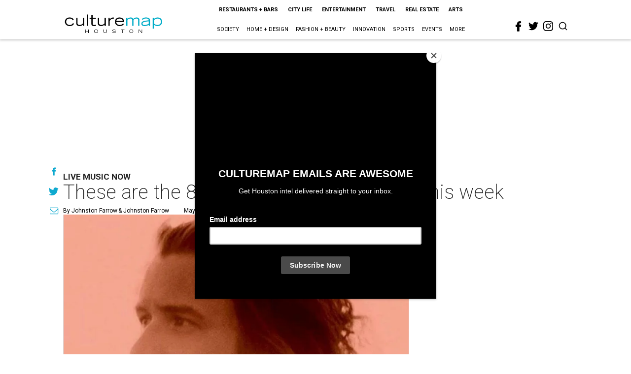

--- FILE ---
content_type: text/html; charset=utf-8
request_url: https://houston.culturemap.com/5-4-19-lauryn-hill-mgmt-jim-james-old-97s-violent-femmes-concerts-houston/?rebelltitem=6
body_size: 84856
content:
<!DOCTYPE html><!-- Powered by RebelMouse. https://www.rebelmouse.com --><html lang="en"><head prefix="og: https://ogp.me/ns# article: https://ogp.me/ns/article#"><script type="application/ld+json">{"@context":"https://schema.org","@type":"NewsArticle","author":[{"@type":"Person","description":"Johnston Farrow has been covering the music industry for 15 years for various local and national publications, criss-crossing North America in search of the best live shows on the continent and beyond. He is happiest when the speakers are loud and the beer is cold.","identifier":"22244594","image":{"@type":"ImageObject","url":"https://houston.culturemap.com/media-library/eyJhbGciOiJIUzI1NiIsInR5cCI6IkpXVCJ9.eyJpbWFnZSI6Imh0dHBzOi8vYXNzZXRzLnJibC5tcy8zMTUzOTQ3Ni9vcmlnaW4uanBnIiwiZXhwaXJlc19hdCI6MTc4MjY3MjgxMn0.rFA-2gxb07-3iByNosuCwQxeUcJZS1kRCFoM5tTvOQI/image.jpg?width=210"},"name":"Johnston Farrow","url":"https://houston.culturemap.com/u/johnstonfarrow"},{"@type":"Person","description":"Johnston Farrow","identifier":"25302183","image":{"@type":"ImageObject","url":"https://houston.culturemap.com/res/avatars/default"},"name":"Johnston Farrow","url":"https://houston.culturemap.com/u/bb45742b4d1f56535ffcf16c617de48a"}],"dateModified":"2022-10-08T05:11:39Z","datePublished":"2019-05-07T19:05:52Z","description":"Live Music Now","headline":"These are the 8 best concerts in Houston this week","image":[{"@type":"ImageObject","height":600,"url":"https://houston.culturemap.com/media-library/violent-femmes.jpg?id=30541623&width=980","width":1200},{"@type":"ImageObject","height":1200,"url":"https://houston.culturemap.com/media-library/kali-uchis.jpg?id=30541624&width=1200&height=1200&coordinates=91%2C0%2C159%2C0","width":1200},{"@type":"ImageObject","height":1500,"url":"https://houston.culturemap.com/media-library/kali-uchis.jpg?id=30541624&width=2000&height=1500&coordinates=0%2C0%2C0%2C0","width":2000},{"@type":"ImageObject","height":700,"url":"https://houston.culturemap.com/media-library/kali-uchis.jpg?id=30541624&width=1245&height=700&coordinates=0%2C0%2C0%2C188","width":1245}],"keywords":["concerts","music","nightlife","column"],"mainEntityOfPage":{"@id":"https://houston.culturemap.com/news/entertainment/5-4-19-lauryn-hill-MGMT-jim-james-old-97s-violent-femmes-concerts-houston-2657808880?rebelltitem=6","@type":"WebPage"},"publisher":{"@type":"Organization","logo":{"@type":"ImageObject","url":"https://houston.culturemap.com/media-library/eyJhbGciOiJIUzI1NiIsInR5cCI6IkpXVCJ9.eyJpbWFnZSI6Imh0dHBzOi8vYXNzZXRzLnJibC5tcy8zMTczMjk3OC9vcmlnaW4ucG5nIiwiZXhwaXJlc19hdCI6MTgwODU3NTE0NX0.oyYryEao9LS0K8niv8bX0OEhwgMAE5xsoxsbKS8oUh4/image.png?width=210"},"name":"CultureMap Houston"},"thumbnailUrl":"https://houston.culturemap.com/media-library/kali-uchis.jpg?id=30541624&amp;width=210","url":"https://houston.culturemap.com/news/entertainment/5-4-19-lauryn-hill-MGMT-jim-james-old-97s-violent-femmes-concerts-houston-2657808880?rebelltitem=6"}</script><meta charset="utf-8"/><meta name="robots" content="max-image-preview:large"/><link rel="preload" imagesrcset="https://houston.culturemap.com/media-library/kali-uchis.jpg?id=30541624&width=2000&height=1500&quality=50&coordinates=0%2C0%2C0%2C0 3x, https://houston.culturemap.com/media-library/kali-uchis.jpg?id=30541624&width=2000&height=1500&quality=50&coordinates=0%2C0%2C0%2C0 2x, https://houston.culturemap.com/media-library/kali-uchis.jpg?id=30541624&width=2000&height=1500&quality=50&coordinates=0%2C0%2C0%2C0 1x" as="image" fetchpriority="high"/><link rel="canonical" href="https://houston.culturemap.com/news/entertainment/5-4-19-lauryn-hill-MGMT-jim-james-old-97s-violent-femmes-concerts-houston-2657808880"/><meta property="fb:app_id" content="200167090048537"/><meta name="twitter:site" content="@CultureMap Houston"/><meta name="twitter:site:id" content="621318757"/><meta property="og:type" content="article"/><meta property="og:url" content="https://houston.culturemap.com/news/entertainment/5-4-19-lauryn-hill-MGMT-jim-james-old-97s-violent-femmes-concerts-houston-2657808880?rebelltitem=6"/><meta property="og:site_name" content="CultureMap Houston"/><meta property="og:image" content="https://houston.culturemap.com/media-library/violent-femmes.jpg?id=30541623&width=1200&height=600"/><meta property="og:image:width" content="1200"/><meta property="og:image:height" content="600"/><meta property="og:title" content="Violent Femmes are at House of Blues on Friday, May 10."/><meta property="og:description" content="Live Music Now"/><meta name="description" content="Live Music Now"/><meta name="keywords" content="concerts, music, nightlife, column"/><meta name="referrer" content="always"/><meta name="twitter:card" content="summary_large_image"/><meta name="twitter:image" content="https://houston.culturemap.com/media-library/violent-femmes.jpg?id=30541623&width=1200&height=600"/><link rel="preconnect" href="https://assets.rebelmouse.io/" crossorigin="anonymous"/><link rel="preconnect" href="https://user-stats.rbl.ms/" crossorigin="anonymous"/><link rel="preconnect" href="https://pages-stats.rbl.ms/" crossorigin="anonymous"/><!--link rel="preload" href="https://static.rbl.ms/static/fonts/fontawesome/fontawesome-mini.woff" as="font" type="font/woff2" crossorigin--><script class="rm-i-script">window.REBELMOUSE_BOOTSTRAP_DATA = {"isUserLoggedIn": false, "site": {"id": 19034206, "isCommunitySite": false}, "runner": {"id": 19034206}, "post": {"id": 2657808880, "sections": [0, 23557909], "shareUrl": "https%3A%2F%2Fhouston.culturemap.com%2Fnews%2Fentertainment%2F5-4-19-lauryn-hill-MGMT-jim-james-old-97s-violent-femmes-concerts-houston-2657808880", "status": 0, "tags": ["concerts", "music", "nightlife", "column"]}, "path": "/5-4-19-lauryn-hill-mgmt-jim-james-old-97s-violent-femmes-concerts-houston/", "pathParams": {"sections": "", "slug": "5-4-19-lauryn-hill-mgmt-jim-james-old-97s-violent-femmes-concerts-houston"}, "resourceId": "pp_2657808880", "fbId": "200167090048537", "fbAppVersion": "v2.5", "clientGaId": "UA-9940336-1", "messageBusUri": "wss://messages.rebelmouse.io", "section": {"id": null}, "tag": {"slug": null, "isSection": false}, "fullBootstrapUrl": "/res/bootstrap/data.js?site_id=19034206\u0026resource_id=pp_2657808880\u0026path_params=%7B%22sections%22%3A%22%22%2C%22slug%22%3A%225-4-19-lauryn-hill-mgmt-jim-james-old-97s-violent-femmes-concerts-houston%22%7D\u0026rebelltitem=6\u0026override_device=desktop\u0026post_id=2657808880", "whitelabel_menu": {}, "useRiver": false, "engine": {"recaptchaSiteKey": null, "lazyLoadShortcodeImages": true, "backButtonGoToPage": true, "changeParticleUrlScroll": false, "countKeepReadingAsPageview": true, "defaultVideoPlayer": "", "theoPlayerLibraryLocation": "", "trackPageViewOnParticleUrlScroll": false, "webVitalsSampleRate": 100, "overrideDevicePixelRatio": null, "image_quality_level": 50, "sendEventsToCurrentDomain": false, "enableLoggedOutUserTracking": false, "useSmartLinks2": true}};
    </script><script class="rm-i-script">window.REBELMOUSE_BASE_ASSETS_URL = "https://houston.culturemap.com/static/dist/social-ux/";
        window.REBELMOUSE_BASE_SSL_DOMAIN = "https://houston.culturemap.com";
        window.REBELMOUSE_TASKS_QUEUE = [];
        window.REBELMOUSE_LOW_TASKS_QUEUE = [];
        window.REBELMOUSE_LOWEST_TASKS_QUEUE = [];
        window.REBELMOUSE_ACTIVE_TASKS_QUEUE = [];
        window.REBELMOUSE_STDLIB = {};
        window.RM_OVERRIDES = {};
        window.RM_AD_LOADER = [];
    </script><script src="https://houston.culturemap.com/static/dist/social-ux/main.36c3749fa49db81ecd4f.bundle.mjs" class="rm-i-script" type="module" async="async" data-js-app="true" data-src-host="https://houston.culturemap.com" data-src-file="main.mjs"></script><script src="https://houston.culturemap.com/static/dist/social-ux/main.d0b30db35abc6251a38d.bundle.js" class="rm-i-script" nomodule="nomodule" defer="defer" data-js-app="true" data-src-host="https://houston.culturemap.com" data-src-file="main.js"></script><script src="https://houston.culturemap.com/static/dist/social-ux/runtime.5f2854bedb02943ff2a5.bundle.mjs" class="rm-i-script" type="module" async="async" data-js-app="true" data-src-host="https://houston.culturemap.com" data-src-file="runtime.mjs"></script><script src="https://houston.culturemap.com/static/dist/social-ux/runtime.5fe7c9a46d72403f8fd3.bundle.js" class="rm-i-script" nomodule="nomodule" defer="defer" data-js-app="true" data-src-host="https://houston.culturemap.com" data-src-file="runtime.js"></script><!-- we collected enough need to fix it first before turn in back on--><!--script src="//cdn.ravenjs.com/3.16.0/raven.min.js" crossorigin="anonymous"></script--><!--script type="text/javascript">
        Raven.config('https://6b64f5cc8af542cbb920e0238864390a@sentry.io/147999').install();
    </script--><script class="rm-i-script">
        if ('serviceWorker' in navigator) {
          window.addEventListener('load', function() {
            navigator.serviceWorker.register('/sw.js').then(function(registration) {
              console.log('ServiceWorker registration successful with scope: ', registration.scope);
            }, function(err) {
              console.log('ServiceWorker registration failed: ', err);
            });
          });
        } else {
          console.log('ServiceWorker not enabled');
        }
    </script><script class="rm-i-script">
        // fallback error prone google tag setup
        var googletag = googletag || {};
        googletag.cmd = googletag.cmd || [];
    </script><meta http-equiv="X-UA-Compatible" content="IE=edge"/><link rel="alternate" type="application/rss+xml" title="CultureMap Houston" href="/feeds/news/entertainment.rss"/><meta name="viewport" content="width=device-width,initial-scale=1,minimum-scale=1.0"/><!-- TODO: move the default value from here --><title>Violent Femmes are at House of Blues on Friday, May 10. - CultureMap Houston</title><style class="rm-i-styles">
        article,aside,details,figcaption,figure,footer,header,hgroup,nav,section{display:block;}audio,canvas,video{display:inline-block;}audio:not([controls]){display:none;}[hidden]{display:none;}html{font-size:100%;-webkit-text-size-adjust:100%;-ms-text-size-adjust:100%;}body{margin:0;font-size:1em;line-height:1.4;}body,button,input,select,textarea{font-family:Tahoma,sans-serif;color:#5A5858;}::-moz-selection{background:#145A7C;color:#fff;text-shadow:none;}::selection{background:#145A7C;color:#fff;text-shadow:none;}:focus{outline:5px auto #2684b1;}a:hover,a:active{outline:0;}abbr[title]{border-bottom:1px dotted;}b,strong{font-weight:bold;}blockquote{margin:1em 40px;}dfn{font-style:italic;}hr{display:block;height:1px;border:0;border-top:1px solid #ccc;margin:1em 0;padding:0;}ins{background:#ff9;color:#000;text-decoration:none;}mark{background:#ff0;color:#000;font-style:italic;font-weight:bold;}pre,code,kbd,samp{font-family:monospace,serif;_font-family:'courier new',monospace;font-size:1em;}pre{white-space:pre;white-space:pre-wrap;word-wrap:break-word;}q{quotes:none;}q:before,q:after{content:"";content:none;}small{font-size:85%;}sub,sup{font-size:75%;line-height:0;position:relative;vertical-align:baseline;}sup{top:-0.5em;}sub{bottom:-0.25em;}ul,ol{margin:1em 0;padding:0 0 0 40px;}dd{margin:0 0 0 40px;}nav ul,nav ol{list-style:none;list-style-image:none;margin:0;padding:0;}img{border:0;-ms-interpolation-mode:bicubic;vertical-align:middle;}svg:not(:root){overflow:hidden;}figure{margin:0;}form{margin:0;}fieldset{border:0;margin:0;padding:0;}label{cursor:pointer;}legend{border:0;padding:0;}button,input{line-height:normal;}button,input[type="button"],input[type="reset"],input[type="submit"]{cursor:pointer;-webkit-appearance:button;}input[type="checkbox"],input[type="radio"]{box-sizing:border-box;padding:0;}input[type="search"]{-webkit-appearance:textfield;box-sizing:content-box;}input[type="search"]::-webkit-search-decoration{-webkit-appearance:none;}button::-moz-focus-inner,input::-moz-focus-inner{border:0;padding:0;}textarea{overflow:auto;vertical-align:top;resize:vertical;}input:invalid,textarea:invalid{background-color:#fccfcc;}table{border-collapse:collapse;border-spacing:0;}td{vertical-align:top;}.ir{display:block;border:0;text-indent:-999em;overflow:hidden;background-color:transparent;background-repeat:no-repeat;text-align:left;direction:ltr;}.ir br{display:none;}.hidden{display:none !important;visibility:hidden;}.visuallyhidden{border:0;clip:rect(0 0 0 0);height:1px;margin:-1px;overflow:hidden;padding:0;position:absolute;width:1px;}.visuallyhidden.focusable:active,.visuallyhidden.focusable:focus{clip:auto;height:auto;margin:0;overflow:visible;position:static;width:auto;}.invisible{visibility:hidden;}.clearfix:before,.clearfix:after{content:"";display:table;}.clearfix:after{clear:both;}.clearfix{zoom:1;}.zindex20{z-index:20;}.zindex30{z-index:30;}.zindex40{z-index:40;}.zindex50{z-index:50;}html{font-size:19pxpx;line-height:1.5;color:rgba(34, 34, 34, 1);font-weight:normal;}body,button,input,select,textarea{color:rgba(34, 34, 34, 1);}.col,body{font-size:1.6rem;line-height:1.5;}a{color:#0ea9cf;text-decoration:none;}a:hover{color:rgba(0, 0, 0, 1);text-decoration:none;}.with-primary-color{color:#0ea9cf;}.with-primary-color:hover{color:rgba(0, 0, 0, 1);}.js-tab,.js-keep-reading,.js-toggle{cursor:pointer;}.noselect{-webkit-touch-callout:none;-webkit-user-select:none;-khtml-user-select:none;-moz-user-select:none;-ms-user-select:none;user-select:none;}.tabs__tab{display:inline-block;padding:10px;}.tabs__tab-content{display:none;}.tabs__tab-content.active{display:block;}button:focus,input[type="text"],input[type="email"]{outline:0;}audio,canvas,iframe,img,svg,video{vertical-align:middle;max-width:100%;}textarea{resize:vertical;}.main{background-color:rgba(255, 255, 255, 1);position:relative;overflow:hidden;}.valign-wrapper{display:-webkit-flex;display:-ms-flexbox;display:flex;-webkit-align-items:center;-ms-flex-align:center;align-items:center;}.valign-wrapper .valign{display:block;}#notification{position:fixed;}.article-module__controls-placeholder{position:absolute;}.display-block{display:block;}.cover-all{position:absolute;width:100%;height:100%;}.full-width{width:100%;}.fa{font-family:FontAwesome,"fontawesome-mini" !important;}.fa.fa-instagram{font-size:1.15em;}.fa-googleplus:before{content:"\f0d5";}.post-partial,.overflow-visible{overflow:visible !important;}.attribute-data{margin:0 10px 10px 0;padding:5px 10px;background-color:#0ea9cf;color:white;border-radius:3px;margin-bottom:10px;display:inline-block;}.attribute-data[value=""]{display:none;}.badge{display:inline-block;overflow:hidden;}.badge-image{border-radius:100%;}.js-expandable.expanded .js-expand,.js-expandable:not(.expanded) .js-contract{display:none;}.js-scroll-trigger{display:block;width:100%;}.sticky-target:not(.legacy){position:fixed;opacity:0;top:0;will-change:transform;transform:translate3d(0px,0px,0px);}.sticky-target.legacy{position:relative;}.sticky-target.legacy.sticky-active{position:fixed;}.color-inherit:hover,.color-inherit{color:inherit;}.js-appear-on-expand{transition:all 350ms;height:0;overflow:hidden;opacity:0;}.content-container{display:none;}.expanded .content-container{display:block;}.expanded .js-appear-on-expand{opacity:1;height:auto;}.logged-out-user .js-appear-on-expand{height:0;opacity:0;}.h1,.h2{margin:0;padding:0;font-size:1em;font-weight:normal;}.lazyload-placeholder{display:none;position:absolute;text-align:center;background:rgba(0,0,0,0.1);top:0;bottom:0;left:0;right:0;}div[runner-lazy-loading] .lazyload-placeholder,iframe[runner-lazy-loading] + .lazyload-placeholder{display:block;}.abs-pos-center{position:absolute;top:0;bottom:0;left:0;right:0;margin:auto;}.relative{position:relative;}.runner-spinner{position:absolute;top:0;bottom:0;left:0;right:0;margin:auto;width:50px;}.runner-spinner:before{content:"";display:block;padding-top:100%;}.rm-non-critical-loaded .runner-spinner-circular{animation:rotate 2s linear infinite;height:100%;transform-origin:center center;width:100%;position:absolute;top:0;bottom:0;left:0;right:0;margin:auto;}.position-relative{position:relative;}.collection-button{display:inline-block;}.rm-non-critical-loaded .runner-spinner-path{stroke-dasharray:1,200;stroke-dashoffset:0;animation:dash 1.5s ease-in-out infinite,color 6s ease-in-out infinite;stroke-linecap:round;}.pagination-container .pagination-wrapper{display:flex;align-items:center;}.pagination-container .pagination-wrapper a{color:rgba(59,141,242,1);margin:0 5px;}@keyframes rotate{100%{transform:rotate(360deg);}}@keyframes dash{0%{stroke-dasharray:1,200;stroke-dashoffset:0;}50%{stroke-dasharray:89,200;stroke-dashoffset:-35px;}100%{stroke-dasharray:89,200;stroke-dashoffset:-124px;}}@keyframes color{100%,0%{stroke:rgba(255,255,255,1);}40%{stroke:rgba(255,255,255,0.6);}66%{stroke:rgba(255,255,255,0.9);}80%,90%{stroke:rgba(255,255,255,0.7);}}.js-section-loader-feature-container > .slick-list > .slick-track > .slick-slide:not(.slick-active){height:0;visibility:hidden;}.rebellt-item-media-container .instagram-media{margin-left:auto !important;margin-right:auto !important;}.js-hidden-panel{position:fixed;top:0;left:0;right:0;transition:all 300ms;z-index:10;}.js-hidden-panel.active{transform:translate3d(0,-100%,0);}.content{margin-left:auto;margin-right:auto;max-width:1100px;width:90%;}.ad-tag{text-align:center;}.ad-tag__inner{display:inline-block;}.content .ad-tag{margin-left:-5%;margin-right:-5%;}@media (min-width:768px){.content .ad-tag{margin-left:auto;margin-right:auto;}}.user-prefs{display:none;}.no-mb:not(:last-child){margin-bottom:0;}.no-mt:not(:first-child){margin-top:0;}.sm-mt-0:not(:empty):before,.sm-mt-1:not(:empty):before,.sm-mt-2:not(:empty):before,.sm-mb-0:not(:empty):after,.sm-mb-1:not(:empty):after,.sm-mb-2:not(:empty):after,.md-mt-0:not(:empty):before,.md-mt-1:not(:empty):before,.md-mt-2:not(:empty):before,.md-mb-0:not(:empty):after,.md-mb-1:not(:empty):after,.md-mb-2:not(:empty):after,.lg-mt-0:not(:empty):before,.lg-mt-1:not(:empty):before,.lg-mt-2:not(:empty):before,.lg-mb-0:not(:empty):after,.lg-mb-1:not(:empty):after,.lg-mb-2:not(:empty):after{content:'';display:block;overflow:hidden;}.sm-mt-0:not(:empty):before{margin-bottom:0;}.sm-mt-0 > *{margin-top:0;}.sm-mt-1:not(:empty):before{margin-bottom:-10px;}.sm-mt-1 > *{margin-top:10px;}.sm-mt-2:not(:empty):before{margin-bottom:-20px;}.sm-mt-2 > *{margin-top:20px;}.sm-mb-0:not(:empty):after{margin-top:0;}.sm-mb-0 > *{margin-bottom:0;}.sm-mb-1:not(:empty):after{margin-top:-10px;}.sm-mb-1 > *{margin-bottom:10px;}.sm-mb-2:not(:empty):after{margin-top:-20px;}.sm-mb-2 > *{margin-bottom:20px;}@media (min-width:768px){.md-mt-0:not(:empty):before{margin-bottom:0;}.md-mt-0 > *{margin-top:0;}.md-mt-1:not(:empty):before{margin-bottom:-10px;}.md-mt-1 > *{margin-top:10px;}.md-mt-2:not(:empty):before{margin-bottom:-20px;}.md-mt-2 > *{margin-top:20px;}.md-mb-0:not(:empty):after{margin-top:0;}.md-mb-0 > *{margin-bottom:0;}.md-mb-1:not(:empty):after{margin-top:-10px;}.md-mb-1 > *{margin-bottom:10px;}.md-mb-2:not(:empty):after{margin-top:-20px;}.md-mb-2 > *{margin-bottom:20px;}}@media (min-width:1024px){.lg-mt-0:not(:empty):before{margin-bottom:0;}.lg-mt-0 > *{margin-top:0;}.lg-mt-1:not(:empty):before{margin-bottom:-10px;}.lg-mt-1 > *{margin-top:10px;}.lg-mt-2:not(:empty):before{margin-bottom:-20px;}.lg-mt-2 > *{margin-top:20px;}.lg-mb-0:not(:empty):after{margin-top:0;}.lg-mb-0 > *{margin-bottom:0;}.lg-mb-1:not(:empty):after{margin-top:-10px;}.lg-mb-1 > *{margin-bottom:10px;}.lg-mb-2:not(:empty):after{margin-top:-20px;}.lg-mb-2 > *{margin-bottom:20px;}}.sm-cp-0{padding:0;}.sm-cp-1{padding:10px;}.sm-cp-2{padding:20px;}@media (min-width:768px){.md-cp-0{padding:0;}.md-cp-1{padding:10px;}.md-cp-2{padding:20px;}}@media (min-width:1024px){.lg-cp-0{padding:0;}.lg-cp-1{padding:10px;}.lg-cp-2{padding:20px;}}.mb-2 > *{margin-bottom:20px;}.mb-2 > :last-child{margin-bottom:0;}.v-sep > *{margin-bottom:20px;}@media (min-width:768px){.v-sep > *{margin-bottom:40px;}}.v-sep > *:last-child{margin-bottom:0;}@media only screen and (max-width:767px){.hide-mobile{display:none !important;}}@media only screen and (max-width:1023px){.hide-tablet-and-mobile{display:none !important;}}@media only screen and (min-width:768px){.hide-tablet-and-desktop{display:none !important;}}@media only screen and (min-width:768px) and (max-width:1023px){.hide-tablet{display:none !important;}}@media only screen and (min-width:1024px){.hide-desktop{display:none !important;}}.row.px10{margin-left:-10px;margin-right:-10px;}.row.px10 > .col{padding-left:10px;padding-right:10px;}.row.px20{margin-left:-20px;margin-right:-20px;}.row.px20 > .col{padding-left:20px;padding-right:20px;}.row{margin-left:auto;margin-right:auto;overflow:hidden;}.row:after{content:'';display:table;clear:both;}.row:not(:empty){margin-bottom:-20px;}.col{margin-bottom:20px;}@media (min-width:768px){.col{margin-bottom:40px;}.row:not(:empty){margin-bottom:-40px;}}.row .col{float:left;box-sizing:border-box;}.row .col.pull-right{float:right;}.row .col.s1{width:8.3333333333%;}.row .col.s2{width:16.6666666667%;}.row .col.s3{width:25%;}.row .col.s4{width:33.3333333333%;}.row .col.s5{width:41.6666666667%;}.row .col.s6{width:50%;}.row .col.s7{width:58.3333333333%;}.row .col.s8{width:66.6666666667%;}.row .col.s9{width:75%;}.row .col.s10{width:83.3333333333%;}.row .col.s11{width:91.6666666667%;}.row .col.s12{width:100%;}@media only screen and (min-width:768px){.row .col.m1{width:8.3333333333%;}.row .col.m2{width:16.6666666667%;}.row .col.m3{width:25%;}.row .col.m4{width:33.3333333333%;}.row .col.m5{width:41.6666666667%;}.row .col.m6{width:50%;}.row .col.m7{width:58.3333333333%;}.row .col.m8{width:66.6666666667%;}.row .col.m9{width:75%;}.row .col.m10{width:83.3333333333%;}.row .col.m11{width:91.6666666667%;}.row .col.m12{width:100%;}}@media only screen and (min-width:1024px){.row .col.l1{width:8.3333333333%;}.row .col.l2{width:16.6666666667%;}.row .col.l3{width:25%;}.row .col.l4{width:33.3333333333%;}.row .col.l5{width:41.6666666667%;}.row .col.l6{width:50%;}.row .col.l7{width:58.3333333333%;}.row .col.l8{width:66.6666666667%;}.row .col.l9{width:75%;}.row .col.l10{width:83.3333333333%;}.row .col.l11{width:91.6666666667%;}.row .col.l12{width:100%;}}.widget{position:relative;box-sizing:border-box;}.widget:hover .widget__headline a{color:rgba(0, 0, 0, 1);}.widget__headline{color:rgba(34, 34, 34, 1);cursor:pointer;}.widget__headline-text{font-family:inherit;color:inherit;word-break:break-word;}.widget__section-text{display:block;}.image,.widget__image{background-position:center;background-repeat:no-repeat;background-size:cover;display:block;z-index:0;}.widget__play{position:absolute;width:100%;height:100%;text-align:center;}.rm-widget-image-holder{position:relative;}.rm-video-holder{position:absolute;width:100%;height:100%;top:0;left:0;}.rm-zindex-hidden{display:none;z-index:-1;}.rm-widget-image-holder .widget__play{top:0;left:0;}.image.no-image{background-color:#e4e4e4;}.widget__video{position:relative;}.widget__video .rm-scrop-spacer{padding-bottom:56.25%;}.widget__video.rm-video-tiktok{max-width:605px;}.widget__video video,.widget__video iframe{position:absolute;top:0;left:0;height:100%;}.widget__product-vendor{font-size:1.5em;line-height:1.5;margin:25px 0;}.widget__product-buy-link{margin:15px 0;}.widget__product-buy-link-btn{background-color:#000;color:#fff;display:inline-block;font-size:1.6rem;line-height:1em;padding:1.25rem;font-weight:700;}.widget__product-buy-btn:hover{color:#fff;}.widget__product-price{font-size:1.5em;line-height:1.5;margin:25px 0;}.widget__product-compare-at-price{text-decoration:line-through;}.rebellt-item.is--mobile,.rebellt-item.is--tablet{margin-bottom:0.85em;}.rebellt-item.show_columns_on_mobile.col2,.rebellt-item.show_columns_on_mobile.col3{display:inline-block;vertical-align:top;}.rebellt-item.show_columns_on_mobile.col2{width:48%;}.rebellt-item.show_columns_on_mobile.col3{width:32%;}@media only screen and (min-width:768px){.rebellt-item.col2:not(.show_columns_on_mobile),.rebellt-item.col3:not(.show_columns_on_mobile){display:inline-block;vertical-align:top;}.rebellt-item.col2:not(.show_columns_on_mobile){width:48%;}.rebellt-item.col3:not(.show_columns_on_mobile){width:32%;}}.rebellt-item.parallax{background-size:cover;background-attachment:fixed;position:relative;left:calc(-50vw + 50%);width:100vw;min-height:100vh;padding:0 20%;box-sizing:border-box;max-width:inherit;text-align:center;z-index:3;}.rebellt-item.parallax.is--mobile{background-position:center;margin-bottom:0;padding:0 15%;}.rebellt-item.parallax.has-description:before,.rebellt-item.parallax.has-description:after{content:"";display:block;padding-bottom:100%;}.rebellt-item.parallax.has-description.is--mobile:before,.rebellt-item.parallax.has-description.is--mobile:after{padding-bottom:90vh;}.rebellt-item.parallax h3,.rebellt-item.parallax p{color:white;text-shadow:1px 0 #000;}.rebellt-item.parallax.is--mobile p{font-size:18px;font-weight:400;}.rebellt-ecommerce h3{font-size:1.8em;margin-bottom:15px;}.rebellt-ecommerce--vendor{font-size:1.5em;line-height:1.5;margin:25px 0;}.rebellt-ecommerce--price{font-size:1.5em;line-height:1.5;margin:25px 0;}.rebellt-ecommerce--compare-at-price{text-decoration:line-through;}.rebellt-ecommerce--buy{margin:15px 0;}.rebellt-ecommerce--btn{background-color:#000;color:#fff;display:inline-block;font-size:1.6rem;line-height:1em;padding:1.25rem;font-weight:700;}.rebellt-ecommerce--btn:hover{color:#fff;}.rebelbar.skin-simple{height:50px;line-height:50px;color:rgba(34, 34, 34, 1);font-size:1.2rem;border-left:none;border-right:none;background-color:#fff;}.rebelbar.skin-simple .rebelbar__inner{position:relative;height:100%;margin:0 auto;padding:0 20px;max-width:1300px;}.rebelbar.skin-simple .logo{float:left;}.rebelbar.skin-simple .logo__image{max-height:50px;max-width:190px;}.rebelbar--fake.skin-simple{position:relative;border-color:#fff;}.rebelbar--fixed.skin-simple{position:absolute;width:100%;z-index:3;}.with-fixed-header .rebelbar--fixed.skin-simple{position:fixed;top:0;}.rebelbar.skin-simple .rebelbar__menu-toggle{position:relative;cursor:pointer;float:left;text-align:center;font-size:0;width:50px;margin-left:-15px;height:100%;color:rgba(34, 34, 34, 1);}.rebelbar.skin-simple i{vertical-align:middle;display:inline-block;font-size:20px;}.rebelbar.skin-simple .rebelbar__menu-toggle:hover{color:rgba(0, 0, 0, 1);}.rebelbar.skin-simple .rebelbar__section-links{display:none;padding:0 100px 0 40px;overflow:hidden;height:100%;}.rebelbar.skin-simple .rebelbar__section-list{margin:0 -15px;height:100%;}.rebelbar.skin-simple .rebelbar__section-links li{display:inline-block;padding:0 15px;text-align:left;}.rebelbar.skin-simple .rebelbar__section-link{color:rgba(34, 34, 34, 1);display:block;font-size:1.8rem;font-weight:400;text-decoration:none;}.rebelbar.skin-simple .rebelbar__section-link:hover{color:rgba(0, 0, 0, 1);}.rebelbar.skin-simple .rebelbar__sharebar.sharebar{display:none;}.rebelbar.skin-simple .rebelbar__section-list.js--active .rebelbar__more-sections-button{visibility:visible;}.rebelbar.skin-simple .rebelbar__more-sections-button{cursor:pointer;visibility:hidden;}.rebelbar.skin-simple #rebelbar__more-sections{visibility:hidden;position:fixed;line-height:70px;left:0;width:100%;background-color:#1f1f1f;}.rebelbar.skin-simple #rebelbar__more-sections a{color:white;}.rebelbar.skin-simple #rebelbar__more-sections.opened{visibility:visible;}@media only screen and (min-width:768px){.rebelbar.skin-simple .rebelbar__menu-toggle{margin-right:15px;}.rebelbar.skin-simple{height:100px;line-height:100px;font-weight:700;}.rebelbar.skin-simple .logo__image{max-width:350px;max-height:100px;}.rebelbar.skin-simple .rebelbar__inner{padding:0 40px;}.rebelbar.skin-simple .rebelbar__sharebar.sharebar{float:left;margin-top:20px;margin-bottom:20px;padding-left:40px;}}@media (min-width:960px){.rebelbar.skin-simple .rebelbar__section-links{display:block;}.with-floating-shares .rebelbar.skin-simple .search-form{display:none;}.with-floating-shares .rebelbar.skin-simple .rebelbar__sharebar.sharebar{display:block;}.with-floating-shares .rebelbar.skin-simple .rebelbar__section-links{display:none;}}.menu-global{display:none;width:100%;position:fixed;z-index:3;color:white;background-color:#1a1a1a;height:100%;font-size:1.8rem;overflow-y:auto;overflow-x:hidden;line-height:1.6em;}@media (min-width:768px){.menu-global{display:block;max-width:320px;top:0;-webkit-transform:translate(-320px,0);transform:translate(-320px,0);transform:translate3d(-320px,0,0);}.menu-global,.all-content-wrapper{transition:transform .2s cubic-bezier(.2,.3,.25,.9);}}.menu-overlay{position:fixed;top:-100%;left:0;height:0;width:100%;cursor:pointer;visibility:hidden;opacity:0;transition:opacity 200ms;}.menu-opened .menu-overlay{visibility:visible;height:100%;z-index:1;opacity:1;top:0;}@media only screen and (min-width:768px){.menu-opened .menu-overlay{z-index:10;background:rgba(255,255,255,.6);}}@media (min-width:960px){.logged-out-user .rebelbar.skin-simple .menu-overlay{display:none;}}@media (min-width:600px){.rm-resized-container-5{width:5%;}.rm-resized-container-10{width:10%;}.rm-resized-container-15{width:15%;}.rm-resized-container-20{width:20%;}.rm-resized-container-25{width:25%;}.rm-resized-container-30{width:30%;}.rm-resized-container-35{width:35%;}.rm-resized-container-40{width:40%;}.rm-resized-container-45{width:45%;}.rm-resized-container-50{width:50%;}.rm-resized-container-55{width:55%;}.rm-resized-container-60{width:60%;}.rm-resized-container-65{width:65%;}.rm-resized-container-70{width:70%;}.rm-resized-container-75{width:75%;}.rm-resized-container-80{width:80%;}.rm-resized-container-85{width:85%;}.rm-resized-container-90{width:90%;}.rm-resized-container-95{width:95%;}.rm-resized-container-100{width:100%;}}.rm-embed-container{position:relative;}.rm-embed-container.rm-embed-instagram{max-width:540px;}.rm-embed-container.rm-embed-tiktok{max-width:572px;min-height:721px;}.rm-embed-container.rm-embed-tiktok blockquote,.rm-embed-twitter blockquote{all:revert;}.rm-embed-container.rm-embed-tiktok blockquote{margin-left:0;margin-right:0;position:relative;}.rm-embed-container.rm-embed-tiktok blockquote,.rm-embed-container.rm-embed-tiktok blockquote > iframe,.rm-embed-container.rm-embed-tiktok blockquote > section{width:100%;min-height:721px;display:block;}.rm-embed-container.rm-embed-tiktok blockquote > section{position:absolute;top:0;left:0;right:0;bottom:0;display:flex;align-items:center;justify-content:center;flex-direction:column;text-align:center;}.rm-embed-container.rm-embed-tiktok blockquote > section:before{content:"";display:block;width:100%;height:300px;border-radius:8px;}.rm-embed-container > .rm-embed,.rm-embed-container > .rm-embed-holder{position:absolute;top:0;left:0;}.rm-embed-holder{display:block;height:100%;width:100%;display:flex;align-items:center;}.rm-embed-container > .rm-embed-spacer{display:block;}.rm-embed-twitter{max-width:550px;margin-top:10px;margin-bottom:10px;}.rm-embed-twitter blockquote{position:relative;height:100%;width:100%;flex-direction:column;display:flex;align-items:center;justify-content:center;flex-direction:column;text-align:center;}.rm-embed-twitter:not(.rm-off) .twitter-tweet{margin:0 !important;}.logo__image,.image-element__img,.rm-lazyloadable-image{max-width:100%;height:auto;}.logo__image,.image-element__img{width:auto;}@media (max-width:768px){.rm-embed-spacer.rm-embed-spacer-desktop{display:none;}}@media (min-width:768px){.rm-embed-spacer.rm-embed-spacer-mobile{display:none;}}.sharebar{margin:0 -4px;padding:0;font-size:0;line-height:0;}.sharebar a{color:#fff;}.sharebar a:hover{text-decoration:none;color:#fff;}.sharebar .share,.sharebar .share-plus{display:inline-block;margin:0 4px;font-size:14px;font-weight:400;padding:0 10px;width:20px;min-width:20px;height:40px;line-height:38px;text-align:center;vertical-align:middle;border-radius:2px;}.sharebar .share-plus i,.sharebar .share i{display:inline-block;vertical-align:middle;}.sharebar .hide-button{display:none;}.sharebar.enable-panel .hide-button{display:inline-block;}.sharebar.enable-panel .share-plus{display:none;}.sharebar.with-first-button-caption:not(.enable-panel) .share:first-child{width:68px;}.sharebar.with-first-button-caption:not(.enable-panel) .share:first-child:after{content:'Share';padding-left:5px;vertical-align:middle;}.sharebar--fixed{display:none;position:fixed;bottom:0;z-index:1;text-align:center;width:100%;left:0;margin:20px auto;}.with-floating-shares .sharebar--fixed{display:block;}.sharebar.fly_shared:not(.enable-panel) .share:nth-child(5){display:none;}.share-media-panel .share-media-panel-pinit{position:absolute;right:0;bottom:0;background-color:transparent;}.share-media-panel-pinit_share{background-image:url('/static/img/whitelabel/runner/spritesheets/pin-it-sprite.png');background-color:#BD081C;background-position:-1px -17px;border-radius:4px;float:right;height:34px;margin:7px;width:60px;background-size:194px auto;}.share-media-panel-pinit_share:hover{opacity:.9;}@media (min-width:768px){.sharebar .share-plus .fa,.sharebar .share .fa{font-size:22px;}.sharebar .share,.sharebar .share-plus{padding:0 15px;width:30px;min-width:30px;height:60px;line-height:60px;margin:0 4px;font-size:16px;}.sharebar.with-first-button-caption:not(.enable-panel) .share:first-child{width:180px;}.sharebar.with-first-button-caption:not(.enable-panel) .share:first-child:after{content:'Share this story';padding-left:10px;vertical-align:middle;text-transform:uppercase;}.share-media-panel-pinit_share{background-position:-60px -23px;height:45px;margin:10px;width:80px;}}.action-btn{display:block;font-size:1.6rem;color:#0ea9cf;cursor:pointer;border:2px solid #0ea9cf;border-color:#0ea9cf;border-radius:2px;line-height:1em;padding:1.6rem;font-weight:700;text-align:center;}.action-btn:hover{color:rgba(0, 0, 0, 1);border:2px solid rgba(0, 0, 0, 1);border-color:rgba(0, 0, 0, 1);}.section-headline__text{font-size:3rem;font-weight:700;line-height:1;}.section-headline__text{color:rgba(34, 34, 34, 1);}@media (min-width:768px){.section-headline__text{font-size:3.6rem;}.content__main .section-headline__text{margin-top:-.3rem;margin-bottom:2rem;}}.module-headline__text{font-size:3rem;font-weight:700;color:#808080;}@media (min-width:768px){.module-headline__text{font-size:3.6rem;}}.search-form{position:absolute;top:0;right:20px;z-index:1;}.search-form__text-input{display:none;height:42px;font-size:1.3rem;background-color:#f4f4f4;border:none;color:#8f8f8f;text-indent:10px;padding:0;width:220px;position:absolute;right:-10px;top:0;bottom:0;margin:auto;}.search-form .search-form__submit{display:none;position:relative;border:none;bottom:2px;background-color:transparent;}.search-form__text-input:focus,.search-form__submit:focus{border:0 none;-webkit-box-shadow:none;-moz-box-shadow:none;box-shadow:none;outline:0 none;}.show-search .search-form__close{position:absolute;display:block;top:0;bottom:0;margin:auto;height:1rem;right:-28px;}.search-form__open{vertical-align:middle;bottom:2px;display:inline-block;position:relative;color:rgba(34, 34, 34, 1);font-size:1.9rem;}.show-search .search-form__text-input{display:block;}.show-search .search-form__submit{display:inline-block;vertical-align:middle;padding:0;color:rgba(34, 34, 34, 1);font-size:1.9rem;}.search-form__close,.show-search .search-form__open{display:none;}.quick-search{display:block;border-bottom:1px solid #d2d2d2;padding:24px 0 28px;margin-bottom:20px;position:relative;}.quick-search__submit{background-color:transparent;border:0;padding:0;margin:0;position:absolute;zoom:.75;color:#000;}.quick-search__input{background-color:transparent;border:0;padding:0;font-size:1.5rem;font-weight:700;line-height:3em;padding-left:40px;width:100%;box-sizing:border-box;}@media (min-width:768px){.search-form{right:40px;}.quick-search{margin-bottom:40px;padding:0 0 20px;}.quick-search__submit{zoom:1;}.quick-search__input{line-height:2.2em;padding-left:60px;}}.search-widget{position:relative;}.search-widget__input,.search-widget__submit{border:none;padding:0;margin:0;color:rgba(34, 34, 34, 1);background:transparent;font-size:inherit;line-height:inherit;}.social-links__link{display:inline-block;padding:12px;line-height:0;width:25px;height:25px;border-radius:50%;margin:0 6px;font-size:1.5em;text-align:center;position:relative;vertical-align:middle;color:white;}.social-links__link:hover{color:white;}.social-links__link > span{position:absolute;top:0;left:0;right:0;bottom:0;margin:auto;height:1em;}.article__body{}.body-description .horizontal-rule{border-top:2px solid #eee;}.article-content blockquote{border-left:5px solid #0ea9cf;border-left-color:#0ea9cf;color:#656565;padding:0 0 0 25px;margin:1em 0 1em 25px;}.article__splash-custom{position:relative;}.body hr{display:none;}.article-content .media-caption{color:#9a9a9a;font-size:1.4rem;line-height:2;}.giphy-image{margin-bottom:0;}.article-body a{word-wrap:break-word;}.article-content .giphy-image__credits-wrapper{margin:0;}.article-content .giphy-image__credits{color:#000;font-size:1rem;}.article-content .image-media,.article-content .giphy-image .media-photo-credit{display:block;}.tags{color:#0ea9cf;margin:0 -5px;}.tags__item{margin:5px;display:inline-block;}.tags .tags__item{line-height:1;}.slideshow .carousel-control{overflow:hidden;}.shortcode-media .media-caption,.shortcode-media .media-photo-credit{display:block;}@media (min-width:768px){.tags{margin:0 -10px;}.tags__item{margin:10px;}.article-content__comments-wrapper{border-bottom:1px solid #d2d2d2;margin-bottom:20px;padding-bottom:40px;}}.subscription-widget{background:#0ea9cf;padding:30px;}.subscription-widget .module-headline__text{text-align:center;font-size:2rem;font-weight:400;color:#fff;}.subscription-widget .social-links{margin-left:-10px;margin-right:-10px;text-align:center;font-size:0;}.subscription-widget .social-links__link{display:inline-block;vertical-align:middle;width:39px;height:39px;color:#fff;box-sizing:border-box;border-radius:50%;font-size:20px;margin:0 5px;line-height:35px;background:transparent;border:2px solid #fff;border-color:#fff;}.subscription-widget .social-links__link:hover{color:rgba(0, 0, 0, 1);border-color:rgba(0, 0, 0, 1);background:transparent;}.subscription-widget .social-links__link .fa-instagram{margin:5px 0 0 1px;}.subscription-widget__site-links{margin:30px -5px;text-align:center;font-size:.8em;}.subscription-widget__site-link{padding:0 5px;color:inherit;}.newsletter-element__form{text-align:center;position:relative;max-width:500px;margin-left:auto;margin-right:auto;}.newsletter-element__submit,.newsletter-element__input{border:0;padding:10px;font-size:1.6rem;font-weight:500;height:40px;line-height:20px;margin:0;}.newsletter-element__submit{background:#808080;color:#fff;position:absolute;top:0;right:0;}.newsletter-element__submit:hover{opacity:.9;}.newsletter-element__input{background:#f4f4f4;width:100%;color:#8f8f8f;padding-right:96px;box-sizing:border-box;}.gdpr-cookie-wrapper{position:relative;left:0;right:0;padding:.5em;box-sizing:border-box;}.gdpr-cookie-controls{text-align:right;}.runner-authors-list{margin-top:0;margin-bottom:0;padding-left:0;list-style-type:none;}.runner-authors-author-wrapper{display:flex;flex-direction:row;flex-wrap:nowrap;justify-content:flex-start;align-items:stretch;align-content:stretch;}.runner-authors-avatar-thumb{display:inline-block;border-radius:100%;width:55px;height:55px;background-repeat:no-repeat;background-position:center;background-size:cover;overflow:hidden;}.runner-authors-avatar-thumb img{width:100%;height:100%;display:block;object-fit:cover;border-radius:100%;}.runner-authors-avatar-fallback{display:flex;align-items:center;justify-content:center;width:100%;height:100%;font-size:12px;line-height:1.1;text-align:center;padding:4px;background:#e0e0e0;color:#555;font-weight:600;text-transform:uppercase;border-radius:100%;overflow:hidden;}.runner-authors-author-info{width:calc(100% - 55px);}.runner-author-name-container{padding:0 6px;}.rm-breadcrumb__list{margin:0;padding:0;}.rm-breadcrumb__item{list-style-type:none;display:inline;}.rm-breadcrumb__item:last-child .rm-breadcrumb__separator{display:none;}.rm-breadcrumb__item:last-child .rm-breadcrumb__link,.rm-breadcrumb__link.disabled{pointer-events:none;color:inherit;}.social-tab-i .share-fb:after,.social-tab-i .share-tw:after{content:none;}.share-buttons .social-tab-i a{margin-right:0;}.share-buttons .social-tab-i li{line-height:1px;float:left;}.share-buttons .social-tab-i ul{margin:0;padding:0;list-style:none;}.share-tab-img{max-width:100%;padding:0;margin:0;position:relative;overflow:hidden;display:inline-block;}.share-buttons .social-tab-i{position:absolute;bottom:0;right:0;margin:0;padding:0;z-index:1;list-style-type:none;}.close-share-mobile,.show-share-mobile{background-color:rgba(0,0,0,.75);}.share-buttons .social-tab-i.show-mobile-share-bar .close-share-mobile,.share-buttons .social-tab-i .show-share-mobile,.share-buttons .social-tab-i .share{width:30px;height:30px;line-height:27px;padding:0;text-align:center;display:inline-block;vertical-align:middle;}.share-buttons .social-tab-i.show-mobile-share-bar .show-share-mobile,.share-buttons .social-tab-i .close-share-mobile{display:none;}.share-buttons .social-tab-i .icons-share{vertical-align:middle;display:inline-block;font:normal normal normal 14px/1 FontAwesome;color:white;}.social-tab-i .icons-share.fb:before{content:'\f09a';}.social-tab-i .icons-share.tw:before{content:'\f099';}.social-tab-i .icons-share.pt:before{content:'\f231';}.social-tab-i .icons-share.tl:before{content:'\f173';}.social-tab-i .icons-share.em:before{content:'\f0e0';}.social-tab-i .icons-share.sprite-shares-close:before{content:'\f00d';}.social-tab-i .icons-share.sprite-shares-share:before{content:'\f1e0';}@media only screen and (max-width:768px){.share-tab-img .social-tab-i{display:block;}.share-buttons .social-tab-i .share{display:none;}.share-buttons .social-tab-i.show-mobile-share-bar .share{display:block;}.social-tab-i li{float:left;}}@media only screen and (min-width:769px){.social-tab-i .close-share-mobile,.social-tab-i .show-share-mobile{display:none !important;}.share-tab-img .social-tab-i{display:none;}.share-tab-img:hover .social-tab-i{display:block;}.share-buttons .social-tab-i .share{width:51px;height:51px;line-height:47px;}.share-buttons .social-tab-i{margin:5px 0 0 5px;top:0;left:0;bottom:auto;right:auto;display:none;}.share-buttons .social-tab-i .share{display:block;}}.accesibility-hidden{border:0;clip:rect(1px 1px 1px 1px);clip:rect(1px,1px,1px,1px);height:1px;margin:-1px;overflow:hidden;padding:0;position:absolute;width:1px;background:#000;color:#fff;}body:not(.rm-non-critical-loaded) .follow-button{display:none;}.posts-custom .posts-wrapper:after{content:"";display:block;margin-bottom:-20px;}.posts-custom .widget{margin-bottom:20px;width:100%;}.posts-custom .widget__headline,.posts-custom .social-date{display:block;}.posts-custom .social-date{color:#a4a2a0;font-size:1.4rem;}.posts-custom[data-attr-layout_headline] .widget{vertical-align:top;}.posts-custom[data-attr-layout_headline="top"] .widget{vertical-align:bottom;}.posts-custom .posts-wrapper{margin-left:0;margin-right:0;font-size:0;line-height:0;}.posts-custom .widget{display:inline-block;}.posts-custom article{margin:0;box-sizing:border-box;font-size:1.6rem;line-height:1.5;}.posts-custom[data-attr-layout_columns="2"] article,.posts-custom[data-attr-layout_columns="3"] article,.posts-custom[data-attr-layout_columns="4"] article{margin:0 10px;}.posts-custom[data-attr-layout_columns="2"] .posts-wrapper,.posts-custom[data-attr-layout_columns="3"] .posts-wrapper,.posts-custom[data-attr-layout_columns="4"] .posts-wrapper{margin-left:-10px;margin-right:-10px;}@media (min-width:768px){.posts-custom[data-attr-layout_columns="2"] .widget{width:50%;}.posts-custom[data-attr-layout_columns="3"] .widget{width:33.3333%;}.posts-custom[data-attr-layout_columns="4"] .widget{width:25%;}}.posts-custom .widget__headline{font-size:1em;font-weight:700;word-wrap:break-word;}.posts-custom .widget__section{display:block;}.posts-custom .widget__head{position:relative;}.posts-custom .widget__head .widget__body{position:absolute;padding:5%;bottom:0;left:0;box-sizing:border-box;width:100%;background:rgba(0,0,0,0.4);background:linear-gradient(transparent 5%,rgba(0,0,0,0.5));}.posts-custom .widget__head .social-author__name,.posts-custom .widget__head .main-author__name,.posts-custom .widget__head .social-author__social-name,.posts-custom .widget__head .main-author__social-name,.posts-custom .widget__head .widget__headline,.posts-custom .widget__head .widget__subheadline{color:white;}.posts-custom .widget__subheadline *{display:inline;}.posts-custom .main-author__avatar,.posts-custom .social-author__avatar{float:left;border-radius:50%;margin-right:8px;height:30px;width:30px;min-width:30px;overflow:hidden;position:relative;}.posts-custom .main-author__name,.posts-custom .social-author__name{color:#1f1f1f;font-size:1.4rem;font-weight:700;line-height:1.5;display:inline;overflow:hidden;text-overflow:ellipsis;white-space:nowrap;position:relative;}.posts-custom .main-author__social-name,.posts-custom .social-author__social-name{color:#757575;display:block;font-size:1.2rem;line-height:0.8em;}.posts-custom .main-author__name:hover,.posts-custom .social-author__name:hover,.posts-custom .main-author__social-name:hover,.posts-custom .social-author__social-name:hover{color:rgba(0, 0, 0, 1);}.posts-custom[data-attr-layout_carousel] .posts-wrapper:after{margin-bottom:0 !important;}.posts-custom[data-attr-layout_carousel] .widget{margin-bottom:0 !important;}.posts-custom[data-attr-layout_carousel][data-attr-layout_columns="1"] .posts-wrapper:not(.slick-initialized) .widget:not(:first-child),.posts-custom[data-attr-layout_carousel]:not([data-attr-layout_columns="1"]) .posts-wrapper:not(.slick-initialized){display:none !important;}.posts-custom .slick-arrow{position:absolute;top:0;bottom:0;width:7%;max-width:60px;min-width:45px;min-height:60px;height:15%;color:white;border:0;margin:auto 10px;background:#0ea9cf;z-index:1;cursor:pointer;font-size:1.6rem;line-height:1;opacity:0.9;}.posts-custom .slick-prev{left:0;}.posts-custom .slick-next{right:0;}.posts-custom .slick-arrow:before{position:absolute;left:0;right:0;width:13px;bottom:0;top:0;margin:auto;height:16px;}.posts-custom .slick-arrow:hover{background:rgba(0, 0, 0, 1);opacity:1;}.posts-custom .slick-dots{display:block;padding:10px;box-sizing:border-box;text-align:center;margin:0 -5px;}.posts-custom .slick-dots li{display:inline-block;margin:0 5px;}.posts-custom .slick-dots button{font-size:0;width:10px;height:10px;display:inline-block;line-height:0;border:0;background:#0ea9cf;border-radius:7px;padding:0;margin:0;vertical-align:middle;outline:none;}.posts-custom .slick-dots .slick-active button,.posts-custom .slick-dots button:hover{background:rgba(0, 0, 0, 1);}.posts-custom hr{display:none;}.posts-custom{}.posts-custom blockquote{border-left:5px solid #0ea9cf;border-left-color:#0ea9cf;color:#656565;padding:0 0 0 25px;margin:1em 0 1em 25px;}.posts-custom .media-caption{color:#9a9a9a;font-size:1.4rem;line-height:2;}.posts-custom a{word-wrap:break-word;}.posts-custom .giphy-image__credits-wrapper{margin:0;}.posts-custom .giphy-image__credits{color:#000;font-size:1rem;}.posts-custom .body .image-media,.posts-custom .body .giphy-image .media-photo-credit{display:block;}.posts-custom .widget__shares.enable-panel .share-plus,.posts-custom .widget__shares:not(.enable-panel) .hide-button{display:none;}.posts-custom .widget__shares{margin-left:-10px;margin-right:-10px;font-size:0;}.posts-custom .widget__shares .share{display:inline-block;padding:5px;line-height:0;width:25px;height:25px;border-radius:50%;margin:0 10px;font-size:1.5rem;text-align:center;position:relative;vertical-align:middle;color:white;}.posts-custom .widget__shares .share:hover{color:white;}.posts-custom .widget__shares i{position:absolute;top:0;left:0;right:0;bottom:0;margin:auto;height:1em;}.infinite-scroll-wrapper:not(.rm-loading){width:1px;height:1px;}.infinite-scroll-wrapper.rm-loading{width:1px;}.rm-loadmore-placeholder.rm-loading{display:block;width:100%;}.widget__shares button.share,.social-tab-buttons button.share{box-sizing:content-box;}.social-tab-buttons button.share{border:none;}.post-splash-custom,.post-splash-custom .widget__head{position:relative;}.post-splash-custom .widget__head .widget__body{position:absolute;padding:5%;bottom:0;left:0;box-sizing:border-box;width:100%;background:rgba(0,0,0,0.4);background:-webkit-linear-gradient( transparent 5%,rgba(0,0,0,0.5) );background:-o-linear-gradient(transparent 5%,rgba(0,0,0,0.5));background:-moz-linear-gradient( transparent 5%,rgba(0,0,0,0.5) );background:linear-gradient(transparent 5%,rgba(0,0,0,0.5));}.post-splash-custom .headline{font-size:2rem;font-weight:700;position:relative;}.post-splash-custom .post-controls{position:absolute;top:0;left:0;z-index:2;}.post-splash-custom hr{display:none;}.post-splash-custom .widget__section{display:block;}.post-splash-custom .post-date{display:block;}.post-splash-custom .photo-credit p,.post-splash-custom .photo-credit a{font-size:1.1rem;margin:0;}.post-splash-custom .widget__subheadline *{display:inline;}.post-splash-custom .widget__image .headline,.post-splash-custom .widget__image .photo-credit,.post-splash-custom .widget__image .photo-credit p,.post-splash-custom .widget__image .photo-credit a,.post-splash-custom .widget__image .post-date{color:#fff;}@media (min-width:768px){.post-splash-custom .headline{font-size:3.6rem;}}.post-splash-custom .widget__shares.enable-panel .share-plus,.post-splash-custom .widget__shares:not(.enable-panel) .hide-button{display:none;}.post-splash-custom .widget__shares{margin-left:-10px;margin-right:-10px;font-size:0;}.post-splash-custom .widget__shares .share{display:inline-block;padding:5px;line-height:0;width:25px;height:25px;border-radius:50%;margin:0 10px;font-size:1.5rem;text-align:center;position:relative;vertical-align:middle;color:white;}.post-splash-custom .widget__shares .share:hover{color:white;}.post-splash-custom .widget__shares i{position:absolute;top:0;left:0;right:0;bottom:0;margin:auto;height:1em;}.post-authors{font-size:1.1em;line-height:1;padding-bottom:20px;margin-bottom:20px;color:#9a9a9a;border-bottom:1px solid #d2d2d2;}.post-authors__name,.post-authors__date{display:inline-block;vertical-align:middle;}.post-authors__name{font-weight:600;}.post-authors__date{margin-left:7px;}.post-authors__fb-like{float:right;overflow:hidden;}.post-authors__fb-like[fb-xfbml-state='rendered']:before{content:'Like us on Facebook';line-height:20px;display:inline-block;vertical-align:middle;margin-right:15px;}.post-authors__list{list-style:none;display:inline-block;vertical-align:middle;margin:0;padding:0;}.post-author{display:inline;}.post-author__avatar{z-index:0;border-radius:100%;object-fit:cover;width:50px;height:50px;}.post-author__avatar,.post-author__name{display:inline-block;vertical-align:middle;}.post-author__bio p{margin:0;}.post-pager{display:table;width:100%;}.post-pager__spacing{display:table-cell;padding:0;width:5px;}.post-pager__btn{display:table-cell;font-size:1.6rem;background:#0ea9cf;color:white;cursor:pointer;line-height:1em;padding:1.6rem;font-weight:700;text-align:center;}.post-pager__btn:hover{background:rgba(0, 0, 0, 1);color:white;}.post-pager__btn .fa{transition:padding 200ms;}.post-pager__btn:hover .fa{padding:0 5px;}.post-pager__spacing:first-child,.post-pager__spacing:last-child{display:none;}.arrow-link{font-weight:600;font-size:1.5rem;color:#0ea9cf;margin:0 -.5rem;text-align:right;position:relative;}.arrow-link__anchor span{vertical-align:middle;margin:0 .5rem;}.list{display:block;margin-left:-1em;margin-right:-1em;padding:0;}.list__item{display:inline-block;padding:1em;}.logo__anchor{display:block;font-size:0;}.logo__image.with-bounds{max-width:190px;max-height:100px;}@media (min-width:768px){.logo__image.with-bounds{max-width:350px;}}.widget__head .rm-lazyloadable-image{width:100%;}.crop-16x9{padding-bottom:56.25%;}.crop-3x2{padding-bottom:66.6666%;}.crop-2x1{padding-bottom:50%;}.crop-1x2{padding-bottom:200%;}.crop-3x1{padding-bottom:33.3333%;}.crop-1x1{padding-bottom:100%;}.rm-crop-16x9 > .widget__img--tag,.rm-crop-16x9 > div:not(.rm-crop-spacer),.rm-crop-3x2 > .widget__img--tag,.rm-crop-3x2 > div:not(.rm-crop-spacer),.rm-crop-2x1 > .widget__img--tag,.rm-crop-2x1 > div:not(.rm-crop-spacer),.rm-crop-1x2 > .widget__img--tag,.rm-crop-1x2 > div:not(.rm-crop-spacer),.rm-crop-3x1 > .widget__img--tag,.rm-crop-3x1 > div:not(.rm-crop-spacer),.rm-crop-1x1 > .widget__img--tag,.rm-crop-1x1 > div:not(.rm-crop-spacer),.rm-crop-custom > .widget__img--tag,.rm-crop-custom > div:not(.rm-crop-spacer){position:absolute;top:0;left:0;bottom:0;right:0;height:100%;width:100%;object-fit:contain;}.rm-crop-16x9 > .rm-crop-spacer,.rm-crop-3x2 > .rm-crop-spacer,.rm-crop-2x1 > .rm-crop-spacer,.rm-crop-1x2 > .rm-crop-spacer,.rm-crop-3x1 > .rm-crop-spacer,.rm-crop-1x1 > .rm-crop-spacer,.rm-crop-custom > .rm-crop-spacer{display:block;}.rm-crop-16x9 > .rm-crop-spacer{padding-bottom:56.25%;}.rm-crop-3x2 > .rm-crop-spacer{padding-bottom:66.6666%;}.rm-crop-2x1 > .rm-crop-spacer{padding-bottom:50%;}.rm-crop-1x2 > .rm-crop-spacer{padding-bottom:200%;}.rm-crop-3x1 > .rm-crop-spacer{padding-bottom:33.3333%;}.rm-crop-1x1 > .rm-crop-spacer{padding-bottom:100%;}.share-plus{background-color:#afafaf;}.share-plus:hover{background-color:#aaaaaa;}.share-facebook,.share-fb{background-color:#1777f2;}.share-facebook:hover,.share-fb:hover{background-color:#318bff;}.share-twitter,.share-tw{background-color:#50abf1;}.share-twitter:hover,.share-tw:hover{background-color:#00a8e5;}.share-apple{background-color:#000000;}.share-apple:hover{background-color:#333333;}.share-linkedin{background-color:#0077b5;}.share-linkedin:hover{background:#006da8;}.share-pinterest{background-color:#ce1e1f;}.share-pinterest:hover{background:#bb2020;}.share-googleplus{background-color:#df4a32;}.share-googleplus:hover{background-color:#c73c26;}.share-reddit{background-color:#ff4300;}.share-email{background-color:#5e7286;}.share-email:hover{background:#48596b;}.share-tumblr{background-color:#2c4762;}.share-tumblr:hover{background-color:#243c53;}.share-sms{background-color:#ff922b;}.share-sms:hover{background-color:#fd7e14;}.share-whatsapp{background-color:#4dc247;}.share-instagram{background-color:#3f729b;}.share-instagram:hover{background-color:#4B88B9;}.share-youtube{background-color:#cd201f;}.share-youtube:hover{background-color:#EA2524;}.share-linkedin{background-color:#0077b5;}.share-linkedin:hover{background-color:#005d8e;}.share-slack{background-color:#36C5F0;}.share-slack:hover{background-color:#0077b5;}.share-openid{background-color:#F7931E;}.share-openid:hover{background-color:#E6881C;}.share-st{background-color:#eb4924;}.share-copy-link{background-color:#159397;}.listicle-slideshow__thumbnails{margin:0 -0.5%;overflow:hidden;white-space:nowrap;min-height:115px;}.listicle-slideshow__thumbnail{width:19%;margin:0.5%;display:inline-block;cursor:pointer;}.listicle-slideshow-pager{display:none;}.rm-non-critical-loaded .listicle-slideshow-pager{display:contents;}.rm-top-sticky-flexible{position:fixed;z-index:4;top:0;left:0;width:100%;transform:translate3d(0px,0px,0px);}.rm-top-sticky-stuck{position:relative;}.rm-top-sticky-stuck .rm-top-sticky-floater{position:fixed;z-index:4;top:0;left:0;width:100%;transform:translate3d(0px,-200px,0px);}.rm-top-sticky-stuck.rm-stuck .rm-top-sticky-floater{transform:translate3d(0px,0px,0px);}.rm-component{display:contents !important;}#sheader-collapse_0_0_18_0_0_0_0_0 {background-color:white;}.ad-tag,.showcase-element,.series-container{max-width:100vw}.infinite-scroll.article-wrapper.invisible{max-width:100vw}.promoted-disclaimer{font-family:"Crimson Pro"!important}#promoted-series-title-container *{font-family:Roboto!important;font-weight:200!important}.gow-series-title *{font-family:Roboto!important}.top-ad-wrapper{height:100px}.all-content-wrapper{display:none}iframe.js-video-container{height:270px!important}@media (min-width:768px){body .body-description *{font-weight:400!important}body .body-description strong,b{font-weight:700!important}}@media (max-width:768px){.top-ad{width:90vw}.gow-series-container{padding-bottom:2rem!important}.gow-series-container .gow-series-presented-by-column-mobile{grid-template-columns:unset!important;justify-content:center!important}div.series-container>div>div>div.gow-series-right-column>div.gow-series-presented-by-column-mobile>img{height:35px!important}}.splide__list li.splide__slide.thumbnail-portrait{background-position:unset!important}@media only screen and (max-width:800px){.header-text div{display:flex!important;flex-direction:row!important;flex-wrap:wrap;justify-content:center!important}}.body-description ul li{margin:0 0 0 2rem!important}ul{margin-top:1rem!important;margin-bottom:1rem!important}.gow-promoted-series-module .box-decoration-clone{font-size:33px!important}.z-ad iframe{margin-left:auto!important;margin-right:auto!important}@media (max-width:767px){.gow-promoted-series-module{width:100%}.gow-promoted-series-module img{max-width:100%}}.post-container .header-placeholder .widget__headline,.post-container .infinite-scroll .widget__headline{cursor:auto}.z-ad-hidden.loaded{display:grid!important}.cm-page-wrapper .z-content-columns .posts-wrapper .widget article .body-description strong *{font-weight:bold!important}.top-ad-mobile{margin-top:1rem;width:322px;height:104px;display:flex;margin-top:2rem!important;justify-content:center}.top-ad-mobile div{height:100px!important;width:320px!important;display:flex;justify-content:center;align-items:center}.top-ad{height:252px!important;margin-bottom:1rem!important;width:972px!important;display:flex;align-items:center}.top-ad div{height:250px!important;width:970px!important;display:flex;justify-content:center;align-items:center}.z-lead-post img{margin-top:unset!important}.splide__list li.splide__slide.thumbnail-portrait{background-position:center!important}.body-description .video-ad-link a{text-transform:uppercase!important;font-weight:400!important;font-size:16px!important;font-family:Roboto!important}.video-ad-link{margin-left:auto;margin-right:auto;text-align:center}.body-description iframe{height:none!important}.video-js{background-color:unset!important}.cld-video-player,video{height:270px!important;width:480px!important;margin-left:auto;margin-right:auto}.vjs-control-bar,.vjs-recommendations-overlay,.vjs-text-track-display{}.z-content-container{padding:unset!important}.player-dimensions.vjs-fluid{padding-top:unset!important}article .widget__image:has(>.js-show-video){display:none!important}.image--ratio .post-partial .widget__head{position:relative;width:100%;padding-top:75%}.image--ratio .post-partial .widget__head picture{position:absolute;top:0;left:0;bottom:0;right:0;overflow:hidden}.image--ratio .post-partial .widget__head picture img{position:absolute;top:50%;left:0;transform:translateY(-50%)}.rm-video-jwplayer{height:360px!important;margin:15px 0}.widget__play svg.svg-icon--play{margin:auto;display:block!important}



#sPost_0_0_11_0_0_4_0_2_0_1_0_1_0_0 .widget__subheadline {font-family:'Roboto'!important;}

#sMost_Read_Posts_0_0_9_0_0_0 .widget__subheadline-text {display:none;}:root{} 
    </style><script class="rm-i-script">
        window.REBELMOUSE_LOW_TASKS_QUEUE.push(function() {
            window.REBELMOUSE_STDLIB.loadExternalStylesheet("/static/css-build/roar/runner/social-ux-non-critical.css?v=rmxassets2a81ec462ecf66316d7fc7a753d0e690", function(){
                document.body.classList.add("rm-non-critical-loaded");
            });
        });
    </script><script class="rm-i-script">
        var __RUNNER_PUBLIC__ = {
          root: '#runner-root',
          events: {
            PAGE_VIEW: 'page_view.url_change.listicle_switch_page',
            URL_CHANGE_PAGE_VIEW: 'page_view.url_change',
            LISTICLE_CHANGE_PAGE_VIEW: 'page_view.listicle_switch_page'
          }
        }
    </script><script class="rm-i-script">
        window.__rebelmouseJsBaseUrl = "/static/js-build/";
        
        window.__rebelmousePrimaryColor = "#0ea9cf";
        
    </script><link rel="apple-touch-icon" href="https://assets.rebelmouse.io/eyJhbGciOiJIUzI1NiIsInR5cCI6IkpXVCJ9.eyJpbWFnZSI6Imh0dHBzOi8vYXNzZXRzLnJibC5tcy8yNjQyMTQ2Mi9vcmlnaW4ucG5nIiwiZXhwaXJlc19hdCI6MTgwMTIyNjgyMn0.wRaPLrRSI6jZif7Yu-yqlLalPP_hwJ6RYIqHeuOtboI/img.png?width=192&height=192" sizes="192x192"/><link rel="icon" type="image/png" href="https://assets.rebelmouse.io/eyJhbGciOiJIUzI1NiIsInR5cCI6IkpXVCJ9.eyJpbWFnZSI6Imh0dHBzOi8vYXNzZXRzLnJibC5tcy8yNjQyMTQ2Mi9vcmlnaW4ucG5nIiwiZXhwaXJlc19hdCI6MTgwMTIyNjgyMn0.wRaPLrRSI6jZif7Yu-yqlLalPP_hwJ6RYIqHeuOtboI/img.png?width=48&height=48" sizes="48x48"/><script type="application/json" data-abtest-name="socialux" data-abtest-value="1"></script><meta property="article:published_time" content="2019-05-07T19:05:52+00:00"/><meta property="article:modified_time" content="2022-10-08T05:11:39+00:00"/><script type="application/json" data-abtest-name="test" data-abtest-value="adlayout"></script><script type="application/json" data-abtest-name="CM" data-abtest-value="524"></script><script type="application/json" data-abtest-name="cm" data-abtest-value="486"></script><script type="application/json" data-abtest-name="test" data-abtest-value="top-spacing"></script><script type="application/json" data-abtest-name="CM" data-abtest-value="helpwithspace"></script><script type="application/json" data-abtest-name="scroll" data-abtest-value="33"></script><script type="application/json" data-abtest-name="test" data-abtest-value="rodeo"></script><script type="application/json" data-abtest-name="test" data-abtest-value="31"></script><script type="application/json" data-abtest-name="CM" data-abtest-value="424"></script><script type="application/json" data-abtest-name="test" data-abtest-value="nois"></script><script type="application/json" data-abtest-name="CM" data-abtest-value="420f"></script><script type="application/json" data-abtest-name="CM" data-abtest-value="441"></script><script type="application/json" data-abtest-name="CM" data-abtest-value="410"></script><script type="application/json" data-abtest-name="CM" data-abtest-value="418"></script><script type="application/json" data-abtest-name="CM" data-abtest-value="413"></script><script type="application/json" data-abtest-name="test" data-abtest-value="16MAR23"></script><script type="application/json" data-abtest-name="jw" data-abtest-value="play"></script><script type="application/json" data-abtest-name="CM" data-abtest-value="378"></script><script type="application/json" data-abtest-name="test" data-abtest-value="srcimg"></script><script type="application/json" data-abtest-name="test" data-abtest-value="sourceId2"></script><script type="application/json" data-abtest-name="test" data-abtest-value="jinja2"></script><script type="application/json" data-abtest-name="test" data-abtest-value="memorialherman"></script><script type="application/json" data-abtest-name="test" data-abtest-value="19"></script><script type="application/json" data-abtest-name="test" data-abtest-value="14"></script><script type="application/json" data-abtest-name="test" data-abtest-value="15"></script><script type="application/json" data-abtest-name="test" data-abtest-value="16"></script><script type="application/json" data-abtest-name="test" data-abtest-value="17"></script><script type="application/json" data-abtest-name="test" data-abtest-value="jwplayer"></script><script type="application/json" data-abtest-name="test" data-abtest-value="10"></script><script type="application/json" data-abtest-name="test" data-abtest-value="9"></script><script type="application/json" data-abtest-name="test" data-abtest-value="8"></script><script type="application/json" data-abtest-name="test" data-abtest-value="7"></script><script type="application/json" data-abtest-name="test" data-abtest-value="12"></script><script type="application/json" data-abtest-name="type" data-abtest-value="event"></script><script type="application/json" data-abtest-name="test" data-abtest-value="js:dev"></script><script type="application/json" data-abtest-name="type" data-abtest-value="place"></script><script type="application/json" data-abtest-name="type" data-abtest-value="charity"></script><script type="application/json" data-abtest-name="v" data-abtest-value="26"></script><script type="application/json" data-abtest-name="v" data-abtest-value="84"></script><script type="application/json" data-abtest-name="series" data-abtest-value="24"></script><script type="application/json" data-abtest-name="series" data-abtest-value="23"></script><script type="application/json" data-abtest-name="taste" data-abtest-value="25"></script><script type="application/json" data-abtest-name="gam" data-abtest-value="test"></script><script type="application/json" data-abtest-name="test" data-abtest-value="ads"></script><script type="application/json" data-abtest-name="test" data-abtest-value="video_ad"></script><script type="application/json" data-abtest-name="prod" data-abtest-value="79"></script><script type="application/json" data-abtest-name="ads" data-abtest-value="18"></script><script type="application/json" data-abtest-name="prod" data-abtest-value="81"></script><script type="application/json" data-abtest-name="prod" data-abtest-value="82"></script><script type="application/json" data-abtest-name="tm" data-abtest-value="2024"></script><script type="application/json" data-abtest-name="ccc" data-abtest-value="14"></script><script type="application/json" data-abtest-name="prod" data-abtest-value="78"></script><script type="application/json" data-abtest-name="prod" data-abtest-value="10"></script><script type="application/json" data-abtest-name="eventForm" data-abtest-value="11"></script><script type="application/json" data-abtest-name="prod" data-abtest-value="74"></script><script type="application/json" data-abtest-name="test" data-abtest-value="ngrok"></script><script type="application/json" data-abtest-name="PROD" data-abtest-value="71"></script><script type="application/json" data-abtest-name="PROD" data-abtest-value="7"></script><script type="application/json" data-abtest-name="CM" data-abtest-value="427"></script><script type="application/json" data-abtest-name="prod" data-abtest-value="70"></script><script type="application/json" data-abtest-name="rca" data-abtest-value="5"></script><script type="application/json" data-abtest-name="" data-abtest-value=""></script><script type="application/json" data-abtest-name="test" data-abtest-value="js:upgrade"></script><script type="application/json" data-abtest-name="test" data-abtest-value="1"></script><style class="rm-i-styles" id="custom-post-styles-2657808880">
</style><script type="application/json" data-abtest-name="test" data-abtest-value="1"></script><style class="rm-i-styles" id="custom-post-styles-2674862092">
</style><script type="application/json" data-abtest-name="test" data-abtest-value="1"></script><script type="application/json" data-abtest-name="test" data-abtest-value="1"></script><script type="application/json" data-abtest-name="cwv" data-abtest-value="new"></script><script class="rm-i-script">
        
            (function() {
    var cookie = 'rebelmouse_abtests=';
        cookie += '; Max-Age=0';
    document.cookie = cookie + '; Path=/; SameSite=None; Secure';
})();
        
        </script><!--[if IE]>
        <script type="text/javascript" src="/static/js-build/libs/html5shiv/html5shiv.js"></script>
    <![endif]--></head><body class="logged-out-user section-entertainment"><div id="fb-root"></div><div id="runner-root"></div><div id="curtain" class="curtain"></div><nav class="menu-global"><div class="main-menu-wrapper"><div class="menu-global__search-form hide-tablet-and-desktop"><form action="/search/"><button type="submit" class="menu-global__submit fa fa-search" value="" aria-label="Submit"></button><input name="q" class="menu-global__text-input" type="text" placeholder="Search..." aria-label="Search"/></form></div><div class="divider hide-tablet-and-desktop"></div><ul class="sections-list"><li class="main-menu-item sections-list__item sections-list__item--home"><a href="/" aria-label="Link to Home">Home</a></li><li class="main-menu-item sections-list__item sections-list__item--popular"><a href="https://houston.culturemap.com/popular/" aria-label="Link to popular">popular</a></li><li class="main-menu-item sections-list__item sections-list__item--events"><a href="https://houston.culturemap.com/events/" aria-label="Link to EVENTS">EVENTS</a></li><li class="main-menu-item sections-list__item sections-list__item--submit-new-event"><a href="https://houston.culturemap.com/events/submit-new-event/" aria-label="Link to submit-new-event">submit-new-event</a></li><li class="main-menu-item sections-list__item sections-list__item--charity-guide"><a href="https://houston.culturemap.com/charity-guide/" aria-label="Link to CHARITY GUIDE">CHARITY GUIDE</a></li><li class="main-menu-item sections-list__item sections-list__item--children"><a href="https://houston.culturemap.com/charity-guide/children/" aria-label="Link to Children">Children</a></li><li class="main-menu-item sections-list__item sections-list__item--education"><a href="https://houston.culturemap.com/charity-guide/education/" aria-label="Link to Education">Education</a></li><li class="main-menu-item sections-list__item sections-list__item--health"><a href="https://houston.culturemap.com/charity-guide/health/" aria-label="Link to Health">Health</a></li><li class="main-menu-item sections-list__item sections-list__item--veterans"><a href="https://houston.culturemap.com/charity-guide/veterans/" aria-label="Link to Veterans">Veterans</a></li><li class="main-menu-item sections-list__item sections-list__item--social-services"><a href="https://houston.culturemap.com/charity-guide/social-services/" aria-label="Link to Social Services">Social Services</a></li><li class="main-menu-item sections-list__item sections-list__item--arts-culture"><a href="https://houston.culturemap.com/charity-guide/arts-culture/" aria-label="Link to Arts + Culture">Arts + Culture</a></li><li class="main-menu-item sections-list__item sections-list__item--animals"><a href="https://houston.culturemap.com/charity-guide/animals/" aria-label="Link to Animals">Animals</a></li><li class="main-menu-item sections-list__item sections-list__item--lgbtq"><a href="https://houston.culturemap.com/charity-guide/lgbtq/" aria-label="Link to LGBTQ">LGBTQ</a></li><li class="main-menu-item sections-list__item sections-list__item--new-charity"><a href="https://houston.culturemap.com/charity-guide/new-charity/" aria-label="Link to New Charity">New Charity</a></li><li class="main-menu-item sections-list__item sections-list__item--trending-news"><a href="https://houston.culturemap.com/trending-news/" aria-label="Link to TRENDING NEWS">TRENDING NEWS</a></li><li class="main-menu-item sections-list__item sections-list__item--news"><a href="https://houston.culturemap.com/news/" aria-label="Link to News">News</a></li><li class="main-menu-item sections-list__item sections-list__item--city-life"><a href="https://houston.culturemap.com/news/city-life/" aria-label="Link to City Life">City Life</a></li><li class="main-menu-item sections-list__item sections-list__item--entertainment"><a href="https://houston.culturemap.com/news/entertainment/" aria-label="Link to Entertainment">Entertainment</a></li><li class="main-menu-item sections-list__item sections-list__item--sports"><a href="https://houston.culturemap.com/news/sports/" aria-label="Link to Sports">Sports</a></li><li class="main-menu-item sections-list__item sections-list__item--home-design"><a href="https://houston.culturemap.com/news/home-design/" aria-label="Link to Home + Design">Home + Design</a></li><li class="main-menu-item sections-list__item sections-list__item--travel"><a href="https://houston.culturemap.com/news/travel/" aria-label="Link to Travel">Travel</a></li><li class="main-menu-item sections-list__item sections-list__item--real-estate"><a href="https://houston.culturemap.com/news/real-estate/" aria-label="Link to Real Estate">Real Estate</a></li><li class="main-menu-item sections-list__item sections-list__item--restaurants-bars"><a href="https://houston.culturemap.com/news/restaurants-bars/" aria-label="Link to Restaurants + Bars">Restaurants + Bars</a></li><li class="main-menu-item sections-list__item sections-list__item--arts"><a href="https://houston.culturemap.com/news/arts/" aria-label="Link to Arts">Arts</a></li><li class="main-menu-item sections-list__item sections-list__item--society"><a href="https://houston.culturemap.com/news/society/" aria-label="Link to Society">Society</a></li><li class="main-menu-item sections-list__item sections-list__item--innovation"><a href="https://houston.culturemap.com/news/innovation/" aria-label="Link to Innovation">Innovation</a></li><li class="main-menu-item sections-list__item sections-list__item--fashion"><a href="https://houston.culturemap.com/news/fashion/" aria-label="Link to Fashion + Beauty">Fashion + Beauty</a></li><li class="main-menu-item sections-list__item sections-list__item--subscribe"><a href="https://houston.culturemap.com/subscribe/" aria-label="Link to subscribe">subscribe</a></li><li class="main-menu-item sections-list__item sections-list__item--about"><a href="https://houston.culturemap.com/about/" aria-label="Link to about">about</a></li><li class="main-menu-item sections-list__item sections-list__item--series"><a href="https://houston.culturemap.com/series/" aria-label="Link to series">series</a></li><li class="main-menu-item sections-list__item sections-list__item--cowboy"><a href="https://houston.culturemap.com/series/cowboy/" aria-label="Link to Embracing Your Inner Cowboy">Embracing Your Inner Cowboy</a></li><li class="main-menu-item sections-list__item sections-list__item--green"><a href="https://houston.culturemap.com/series/green/" aria-label="Link to Green Living">Green Living</a></li><li class="main-menu-item sections-list__item sections-list__item--summer"><a href="https://houston.culturemap.com/series/summer/" aria-label="Link to Summer Fun">Summer Fun</a></li><li class="main-menu-item sections-list__item sections-list__item--real-estate-confidential"><a href="https://houston.culturemap.com/series/real-estate-confidential/" aria-label="Link to Real Estate Confidential">Real Estate Confidential</a></li><li class="main-menu-item sections-list__item sections-list__item--rx-in-the-city"><a href="https://houston.culturemap.com/series/rx-in-the-city/" aria-label="Link to RX In the City">RX In the City</a></li><li class="main-menu-item sections-list__item sections-list__item--state-of-the-arts"><a href="https://houston.culturemap.com/series/state-of-the-arts/" aria-label="Link to State of the Arts">State of the Arts</a></li><li class="main-menu-item sections-list__item sections-list__item--fall-for-fashion"><a href="https://houston.culturemap.com/series/fall-for-fashion/" aria-label="Link to Fall For Fashion">Fall For Fashion</a></li><li class="main-menu-item sections-list__item sections-list__item--cais-odyssey"><a href="https://houston.culturemap.com/series/cais-odyssey/" aria-label="Link to Cai&#39;s Odyssey">Cai&#39;s Odyssey</a></li><li class="main-menu-item sections-list__item sections-list__item--comforts-of-home"><a href="https://houston.culturemap.com/series/comforts-of-home/" aria-label="Link to Comforts of Home">Comforts of Home</a></li><li class="main-menu-item sections-list__item sections-list__item--good-eats"><a href="https://houston.culturemap.com/series/good-eats/" aria-label="Link to Good Eats">Good Eats</a></li><li class="main-menu-item sections-list__item sections-list__item--holiday-gift-guide-2010"><a href="https://houston.culturemap.com/series/holiday-gift-guide-2010/" aria-label="Link to Holiday Gift Guide 2010">Holiday Gift Guide 2010</a></li><li class="main-menu-item sections-list__item sections-list__item--holiday-gift-guide-2"><a href="https://houston.culturemap.com/series/holiday-gift-guide-2/" aria-label="Link to Holiday Gift Guide 2">Holiday Gift Guide 2</a></li><li class="main-menu-item sections-list__item sections-list__item--good-eats-2"><a href="https://houston.culturemap.com/series/good-eats-2/" aria-label="Link to Good Eats 2">Good Eats 2</a></li><li class="main-menu-item sections-list__item sections-list__item--hmns-pirates"><a href="https://houston.culturemap.com/series/hmns-pirates/" aria-label="Link to HMNS Pirates">HMNS Pirates</a></li><li class="main-menu-item sections-list__item sections-list__item--the-future-of-houston"><a href="https://houston.culturemap.com/series/the-future-of-houston/" aria-label="Link to The Future of Houston">The Future of Houston</a></li><li class="main-menu-item sections-list__item sections-list__item--we-heart-hou-2"><a href="https://houston.culturemap.com/series/we-heart-hou-2/" aria-label="Link to We Heart Hou 2">We Heart Hou 2</a></li><li class="main-menu-item sections-list__item sections-list__item--music-inspires"><a href="https://houston.culturemap.com/series/music-inspires/" aria-label="Link to Music Inspires">Music Inspires</a></li><li class="main-menu-item sections-list__item sections-list__item--true-grit"><a href="https://houston.culturemap.com/series/true-grit/" aria-label="Link to True Grit">True Grit</a></li><li class="main-menu-item sections-list__item sections-list__item--hoops-city"><a href="https://houston.culturemap.com/series/hoops-city/" aria-label="Link to Hoops City">Hoops City</a></li><li class="main-menu-item sections-list__item sections-list__item--green-living-2011"><a href="https://houston.culturemap.com/series/green-living-2011/" aria-label="Link to Green Living 2011">Green Living 2011</a></li><li class="main-menu-item sections-list__item sections-list__item--cruizin-for-a-cure"><a href="https://houston.culturemap.com/series/cruizin-for-a-cure/" aria-label="Link to Cruizin for a Cure">Cruizin for a Cure</a></li><li class="main-menu-item sections-list__item sections-list__item--summer-fun-2011"><a href="https://houston.culturemap.com/series/summer-fun-2011/" aria-label="Link to Summer Fun 2011">Summer Fun 2011</a></li><li class="main-menu-item sections-list__item sections-list__item--just-beat-it"><a href="https://houston.culturemap.com/series/just-beat-it/" aria-label="Link to Just Beat It">Just Beat It</a></li><li class="main-menu-item sections-list__item sections-list__item--real-estate-2011"><a href="https://houston.culturemap.com/series/real-estate-2011/" aria-label="Link to Real Estate 2011">Real Estate 2011</a></li><li class="main-menu-item sections-list__item sections-list__item--shelby-on-the-seine"><a href="https://houston.culturemap.com/series/shelby-on-the-seine/" aria-label="Link to Shelby on the Seine">Shelby on the Seine</a></li><li class="main-menu-item sections-list__item sections-list__item--rx-in-the-city-2011"><a href="https://houston.culturemap.com/series/rx-in-the-city-2011/" aria-label="Link to Rx in the City 2011">Rx in the City 2011</a></li><li class="main-menu-item sections-list__item sections-list__item--entrepeneur-video-series"><a href="https://houston.culturemap.com/series/entrepeneur-video-series/" aria-label="Link to Entrepreneur Video Series">Entrepreneur Video Series</a></li><li class="main-menu-item sections-list__item sections-list__item--going-wild-zoo"><a href="https://houston.culturemap.com/series/going-wild-zoo/" aria-label="Link to Going Wild Zoo">Going Wild Zoo</a></li><li class="main-menu-item sections-list__item sections-list__item--state-of-the-arts-2011"><a href="https://houston.culturemap.com/series/state-of-the-arts-2011/" aria-label="Link to State of the Arts 2011">State of the Arts 2011</a></li><li class="main-menu-item sections-list__item sections-list__item--fall-for-fashion-2011"><a href="https://houston.culturemap.com/series/fall-for-fashion-2011/" aria-label="Link to Fall for Fashion 2011">Fall for Fashion 2011</a></li><li class="main-menu-item sections-list__item sections-list__item--elaine-turner-2011"><a href="https://houston.culturemap.com/series/elaine-turner-2011/" aria-label="Link to Elaine Turner 2011">Elaine Turner 2011</a></li><li class="main-menu-item sections-list__item sections-list__item--comforts-of-home-2011"><a href="https://houston.culturemap.com/series/comforts-of-home-2011/" aria-label="Link to Comforts of Home 2011">Comforts of Home 2011</a></li><li class="main-menu-item sections-list__item sections-list__item--king-tut"><a href="https://houston.culturemap.com/series/king-tut/" aria-label="Link to King Tut">King Tut</a></li><li class="main-menu-item sections-list__item sections-list__item--chevy-girls"><a href="https://houston.culturemap.com/series/chevy-girls/" aria-label="Link to Chevy Girls">Chevy Girls</a></li><li class="main-menu-item sections-list__item sections-list__item--good-eats-2011"><a href="https://houston.culturemap.com/series/good-eats-2011/" aria-label="Link to Good Eats 2011">Good Eats 2011</a></li><li class="main-menu-item sections-list__item sections-list__item--ready-to-jingle"><a href="https://houston.culturemap.com/series/ready-to-jingle/" aria-label="Link to Ready to Jingle">Ready to Jingle</a></li><li class="main-menu-item sections-list__item sections-list__item--houston-at-175"><a href="https://houston.culturemap.com/series/houston-at-175/" aria-label="Link to Houston at 175">Houston at 175</a></li><li class="main-menu-item sections-list__item sections-list__item--the-love-month"><a href="https://houston.culturemap.com/series/the-love-month/" aria-label="Link to The Love Month">The Love Month</a></li><li class="main-menu-item sections-list__item sections-list__item--clifford-on-the-catwalk-htx"><a href="https://houston.culturemap.com/series/clifford-on-the-catwalk-htx/" aria-label="Link to Clifford on The Catwalk Htx">Clifford on The Catwalk Htx</a></li><li class="main-menu-item sections-list__item sections-list__item--lets-go-rodeo-2012"><a href="https://houston.culturemap.com/series/lets-go-rodeo-2012/" aria-label="Link to Let&#39;s Go Rodeo 2012">Let&#39;s Go Rodeo 2012</a></li><li class="main-menu-item sections-list__item sections-list__item--kings-harbor"><a href="https://houston.culturemap.com/series/kings-harbor/" aria-label="Link to King&#39;s Harbor">King&#39;s Harbor</a></li><li class="main-menu-item sections-list__item sections-list__item--fotofest-2012"><a href="https://houston.culturemap.com/series/fotofest-2012/" aria-label="Link to FotoFest 2012">FotoFest 2012</a></li><li class="main-menu-item sections-list__item sections-list__item--city-centre"><a href="https://houston.culturemap.com/series/city-centre/" aria-label="Link to City Centre">City Centre</a></li><li class="main-menu-item sections-list__item sections-list__item--hidden-houston"><a href="https://houston.culturemap.com/series/hidden-houston/" aria-label="Link to Hidden Houston">Hidden Houston</a></li><li class="main-menu-item sections-list__item sections-list__item--green-living-2012"><a href="https://houston.culturemap.com/series/green-living-2012/" aria-label="Link to Green Living 2012">Green Living 2012</a></li><li class="main-menu-item sections-list__item sections-list__item--summer-fun-2012"><a href="https://houston.culturemap.com/series/summer-fun-2012/" aria-label="Link to Summer Fun 2012">Summer Fun 2012</a></li><li class="main-menu-item sections-list__item sections-list__item--bookmark"><a href="https://houston.culturemap.com/series/bookmark/" aria-label="Link to Bookmark">Bookmark</a></li><li class="main-menu-item sections-list__item sections-list__item--houston-1987"><a href="https://houston.culturemap.com/series/houston-1987/" aria-label="Link to 1987: The year that changed Houston">1987: The year that changed Houston</a></li><li class="main-menu-item sections-list__item sections-list__item--best-of-everything-2012"><a href="https://houston.culturemap.com/series/best-of-everything-2012/" aria-label="Link to Best of Everything 2012">Best of Everything 2012</a></li><li class="main-menu-item sections-list__item sections-list__item--real-estate-2012"><a href="https://houston.culturemap.com/series/real-estate-2012/" aria-label="Link to Real Estate 2012">Real Estate 2012</a></li><li class="main-menu-item sections-list__item sections-list__item--rx-in-the-city-2012"><a href="https://houston.culturemap.com/series/rx-in-the-city-2012/" aria-label="Link to Rx in the City 2012">Rx in the City 2012</a></li><li class="main-menu-item sections-list__item sections-list__item--lost-pines-road-trip-houston"><a href="https://houston.culturemap.com/series/lost-pines-road-trip-houston/" aria-label="Link to Lost Pines Road Trip Houston">Lost Pines Road Trip Houston</a></li><li class="main-menu-item sections-list__item sections-list__item--london-dreams"><a href="https://houston.culturemap.com/series/london-dreams/" aria-label="Link to London Dreams">London Dreams</a></li><li class="main-menu-item sections-list__item sections-list__item--state-of-the-arts-2012"><a href="https://houston.culturemap.com/series/state-of-the-arts-2012/" aria-label="Link to State of the Arts 2012">State of the Arts 2012</a></li><li class="main-menu-item sections-list__item sections-list__item--htx-fall-for-fashion-2012"><a href="https://houston.culturemap.com/series/htx-fall-for-fashion-2012/" aria-label="Link to HTX Fall For Fashion 2012">HTX Fall For Fashion 2012</a></li><li class="main-menu-item sections-list__item sections-list__item--htx-good-eats-2012"><a href="https://houston.culturemap.com/series/htx-good-eats-2012/" aria-label="Link to HTX Good Eats 2012">HTX Good Eats 2012</a></li><li class="main-menu-item sections-list__item sections-list__item--htx-contemporary-arts-2012"><a href="https://houston.culturemap.com/series/htx-contemporary-arts-2012/" aria-label="Link to HTX Contemporary Arts 2012">HTX Contemporary Arts 2012</a></li><li class="main-menu-item sections-list__item sections-list__item--hcc-2012"><a href="https://houston.culturemap.com/series/hcc-2012/" aria-label="Link to HCC 2012">HCC 2012</a></li><li class="main-menu-item sections-list__item sections-list__item--dine-to-donate"><a href="https://houston.culturemap.com/series/dine-to-donate/" aria-label="Link to Dine to Donate">Dine to Donate</a></li><li class="main-menu-item sections-list__item sections-list__item--tasting-room"><a href="https://houston.culturemap.com/series/tasting-room/" aria-label="Link to Tasting Room">Tasting Room</a></li><li class="main-menu-item sections-list__item sections-list__item--htx-comforts-of-home-2012"><a href="https://houston.culturemap.com/series/htx-comforts-of-home-2012/" aria-label="Link to HTX Comforts of Home 2012">HTX Comforts of Home 2012</a></li><li class="main-menu-item sections-list__item sections-list__item--charming-charlie"><a href="https://houston.culturemap.com/series/charming-charlie/" aria-label="Link to Charming Charlie">Charming Charlie</a></li><li class="main-menu-item sections-list__item sections-list__item--asia-society"><a href="https://houston.culturemap.com/series/asia-society/" aria-label="Link to Asia Society">Asia Society</a></li><li class="main-menu-item sections-list__item sections-list__item--htx-ready-to-jingle-2012"><a href="https://houston.culturemap.com/series/htx-ready-to-jingle-2012/" aria-label="Link to HTX Ready to Jingle 2012">HTX Ready to Jingle 2012</a></li><li class="main-menu-item sections-list__item sections-list__item--htx-mistletoe-on-the-go"><a href="https://houston.culturemap.com/series/htx-mistletoe-on-the-go/" aria-label="Link to HTX Mistletoe on the go">HTX Mistletoe on the go</a></li><li class="main-menu-item sections-list__item sections-list__item--htx-sun-and-ski"><a href="https://houston.culturemap.com/series/htx-sun-and-ski/" aria-label="Link to HTX Sun and Ski ">HTX Sun and Ski </a></li><li class="main-menu-item sections-list__item sections-list__item--htx-cars-in-lifestyle"><a href="https://houston.culturemap.com/series/htx-cars-in-lifestyle/" aria-label="Link to HTX Cars in Lifestyle">HTX Cars in Lifestyle</a></li><li class="main-menu-item sections-list__item sections-list__item--htx-new-beginnings"><a href="https://houston.culturemap.com/series/htx-new-beginnings/" aria-label="Link to HTX New Beginnings">HTX New Beginnings</a></li><li class="main-menu-item sections-list__item sections-list__item--htx-wonderful-weddings"><a href="https://houston.culturemap.com/series/htx-wonderful-weddings/" aria-label="Link to HTX Wonderful Weddings">HTX Wonderful Weddings</a></li><li class="main-menu-item sections-list__item sections-list__item--htx-clifford-on-the-catwalk-2013"><a href="https://houston.culturemap.com/series/htx-clifford-on-the-catwalk-2013/" aria-label="Link to HTX Clifford on the Catwalk 2013">HTX Clifford on the Catwalk 2013</a></li><li class="main-menu-item sections-list__item sections-list__item--zadok-sparkle-into-spring"><a href="https://houston.culturemap.com/series/zadok-sparkle-into-spring/" aria-label="Link to Zadok Sparkle into Spring">Zadok Sparkle into Spring</a></li><li class="main-menu-item sections-list__item sections-list__item--htx-lets-go-rodeo-2013"><a href="https://houston.culturemap.com/series/htx-lets-go-rodeo-2013/" aria-label="Link to HTX Let&#39;s Go Rodeo 2013">HTX Let&#39;s Go Rodeo 2013</a></li><li class="main-menu-item sections-list__item sections-list__item--hcc-passion-for-fashion"><a href="https://houston.culturemap.com/series/hcc-passion-for-fashion/" aria-label="Link to HCC Passion for Fashion">HCC Passion for Fashion</a></li><li class="main-menu-item sections-list__item sections-list__item--bcaf-2013"><a href="https://houston.culturemap.com/series/bcaf-2013/" aria-label="Link to BCAF 2013">BCAF 2013</a></li><li class="main-menu-item sections-list__item sections-list__item--htx-best-of-2013"><a href="https://houston.culturemap.com/series/htx-best-of-2013/" aria-label="Link to HTX Best of 2013">HTX Best of 2013</a></li><li class="main-menu-item sections-list__item sections-list__item--htx-city-centre-2013"><a href="https://houston.culturemap.com/series/htx-city-centre-2013/" aria-label="Link to HTX City Centre 2013">HTX City Centre 2013</a></li><li class="main-menu-item sections-list__item sections-list__item--htx-real-estate-2013"><a href="https://houston.culturemap.com/series/htx-real-estate-2013/" aria-label="Link to HTX Real Estate 2013">HTX Real Estate 2013</a></li><li class="main-menu-item sections-list__item sections-list__item--htx-france-2013"><a href="https://houston.culturemap.com/series/htx-france-2013/" aria-label="Link to HTX France 2013">HTX France 2013</a></li><li class="main-menu-item sections-list__item sections-list__item--driving-in-style"><a href="https://houston.culturemap.com/series/driving-in-style/" aria-label="Link to Driving in Style">Driving in Style</a></li><li class="main-menu-item sections-list__item sections-list__item--htx-island-time"><a href="https://houston.culturemap.com/series/htx-island-time/" aria-label="Link to HTX Island Time">HTX Island Time</a></li><li class="main-menu-item sections-list__item sections-list__item--htx-super-season-2013"><a href="https://houston.culturemap.com/series/htx-super-season-2013/" aria-label="Link to HTX Super Season 2013">HTX Super Season 2013</a></li><li class="main-menu-item sections-list__item sections-list__item--htx-music-scene-2013"><a href="https://houston.culturemap.com/series/htx-music-scene-2013/" aria-label="Link to HTX Music Scene 2013">HTX Music Scene 2013</a></li><li class="main-menu-item sections-list__item sections-list__item--htx-clifford-on-the-catwalk-2013-1"><a href="https://houston.culturemap.com/series/htx-clifford-on-the-catwalk-2013-1/" aria-label="Link to HTX Clifford on the Catwalk 2013 2">HTX Clifford on the Catwalk 2013 2</a></li><li class="main-menu-item sections-list__item sections-list__item--htx-baker-institute"><a href="https://houston.culturemap.com/series/htx-baker-institute/" aria-label="Link to HTX Baker Institute">HTX Baker Institute</a></li><li class="main-menu-item sections-list__item sections-list__item--htx-comforts-of-home-2013"><a href="https://houston.culturemap.com/series/htx-comforts-of-home-2013/" aria-label="Link to HTX Comforts of Home 2013">HTX Comforts of Home 2013</a></li><li class="main-menu-item sections-list__item sections-list__item--mothers-day-gift-guide-2021-houston"><a href="https://houston.culturemap.com/series/mothers-day-gift-guide-2021-houston/" aria-label="Link to Mothers Day Gift Guide 2021 Houston">Mothers Day Gift Guide 2021 Houston</a></li><li class="main-menu-item sections-list__item sections-list__item--staying-ahead-of-the-game"><a href="https://houston.culturemap.com/series/staying-ahead-of-the-game/" aria-label="Link to Staying Ahead of the Game">Staying Ahead of the Game</a></li><li class="main-menu-item sections-list__item sections-list__item--wrangler-houston"><a href="https://houston.culturemap.com/series/wrangler-houston/" aria-label="Link to Wrangler Houston">Wrangler Houston</a></li><li class="main-menu-item sections-list__item sections-list__item--first-time-homebuyers-houston-2021"><a href="https://houston.culturemap.com/series/first-time-homebuyers-houston-2021/" aria-label="Link to First-time Homebuyers Guide Houston 2021">First-time Homebuyers Guide Houston 2021</a></li><li class="main-menu-item sections-list__item sections-list__item--visit-frisco-houston"><a href="https://houston.culturemap.com/series/visit-frisco-houston/" aria-label="Link to Visit Frisco Houston">Visit Frisco Houston</a></li><li class="main-menu-item sections-list__item sections-list__item--promoted"><a href="https://houston.culturemap.com/promoted/" aria-label="Link to promoted">promoted</a></li><li class="main-menu-item sections-list__item sections-list__item--eventdetail"><a href="https://houston.culturemap.com/eventdetail/" aria-label="Link to eventdetail">eventdetail</a></li><li class="main-menu-item sections-list__item sections-list__item--greystar-novel-river-oaks"><a href="https://houston.culturemap.com/series/greystar-novel-river-oaks/" aria-label="Link to Greystar Novel River Oaks">Greystar Novel River Oaks</a></li><li class="main-menu-item sections-list__item sections-list__item--thirdhome-go-houston"><a href="https://houston.culturemap.com/series/thirdhome-go-houston/" aria-label="Link to Thirdhome Go Houston">Thirdhome Go Houston</a></li><li class="main-menu-item sections-list__item sections-list__item--dogfish-head-houston"><a href="https://houston.culturemap.com/series/dogfish-head-houston/" aria-label="Link to Dogfish Head Houston">Dogfish Head Houston</a></li><li class="main-menu-item sections-list__item sections-list__item--lovbe-houston"><a href="https://houston.culturemap.com/series/lovbe-houston/" aria-label="Link to LovBe Houston">LovBe Houston</a></li><li class="main-menu-item sections-list__item sections-list__item--claire-st-amant-podcast-houston"><a href="https://houston.culturemap.com/series/claire-st-amant-podcast-houston/" aria-label="Link to Claire St Amant podcast Houston">Claire St Amant podcast Houston</a></li><li class="main-menu-item sections-list__item sections-list__item--the-listing-firm-houston"><a href="https://houston.culturemap.com/series/the-listing-firm-houston/" aria-label="Link to The Listing Firm Houston">The Listing Firm Houston</a></li><li class="main-menu-item sections-list__item sections-list__item--south-padre-houston"><a href="https://houston.culturemap.com/series/south-padre-houston/" aria-label="Link to South Padre Houston">South Padre Houston</a></li><li class="main-menu-item sections-list__item sections-list__item--nextgen-real-estate-houston"><a href="https://houston.culturemap.com/series/nextgen-real-estate-houston/" aria-label="Link to NextGen Real Estate Houston">NextGen Real Estate Houston</a></li><li class="main-menu-item sections-list__item sections-list__item--pioneer-houston"><a href="https://houston.culturemap.com/series/pioneer-houston/" aria-label="Link to Pioneer Houston">Pioneer Houston</a></li><li class="main-menu-item sections-list__item sections-list__item--collaborative-for-children"><a href="https://houston.culturemap.com/series/collaborative-for-children/" aria-label="Link to Collaborative for Children">Collaborative for Children</a></li><li class="main-menu-item sections-list__item sections-list__item--decorum"><a href="https://houston.culturemap.com/series/decorum/" aria-label="Link to Decorum">Decorum</a></li><li class="main-menu-item sections-list__item sections-list__item--bold-rock-cider"><a href="https://houston.culturemap.com/series/bold-rock-cider/" aria-label="Link to Bold Rock Cider">Bold Rock Cider</a></li><li class="main-menu-item sections-list__item sections-list__item--nasher-houston"><a href="https://houston.culturemap.com/series/nasher-houston/" aria-label="Link to Nasher Houston">Nasher Houston</a></li><li class="main-menu-item sections-list__item sections-list__item--houston-tastemaker-awards-2021"><a href="https://houston.culturemap.com/series/houston-tastemaker-awards-2021/" aria-label="Link to Houston Tastemaker Awards 2021">Houston Tastemaker Awards 2021</a></li><li class="main-menu-item sections-list__item sections-list__item--citynorth"><a href="https://houston.culturemap.com/series/citynorth/" aria-label="Link to CityNorth">CityNorth</a></li><li class="main-menu-item sections-list__item sections-list__item--urban-office"><a href="https://houston.culturemap.com/series/urban-office/" aria-label="Link to Urban Office">Urban Office</a></li><li class="main-menu-item sections-list__item sections-list__item--villa-cotton"><a href="https://houston.culturemap.com/series/villa-cotton/" aria-label="Link to Villa Cotton">Villa Cotton</a></li><li class="main-menu-item sections-list__item sections-list__item--luck-springs-houston"><a href="https://houston.culturemap.com/series/luck-springs-houston/" aria-label="Link to Luck Springs Houston">Luck Springs Houston</a></li><li class="main-menu-item sections-list__item sections-list__item--eightytwo"><a href="https://houston.culturemap.com/series/eightytwo/" aria-label="Link to EightyTwo">EightyTwo</a></li><li class="main-menu-item sections-list__item sections-list__item--rectanglocom-houston"><a href="https://houston.culturemap.com/series/rectanglocom-houston/" aria-label="Link to Rectanglo.com">Rectanglo.com</a></li><li class="main-menu-item sections-list__item sections-list__item--silver-eagle-karbach"><a href="https://houston.culturemap.com/series/silver-eagle-karbach/" aria-label="Link to Silver Eagle Karbach">Silver Eagle Karbach</a></li><li class="main-menu-item sections-list__item sections-list__item--mirador-group"><a href="https://houston.culturemap.com/series/mirador-group/" aria-label="Link to Mirador Group">Mirador Group</a></li><li class="main-menu-item sections-list__item sections-list__item--nirmanz"><a href="https://houston.culturemap.com/series/nirmanz/" aria-label="Link to Nirmanz">Nirmanz</a></li><li class="main-menu-item sections-list__item sections-list__item--bandera-houston"><a href="https://houston.culturemap.com/series/bandera-houston/" aria-label="Link to Bandera Houston">Bandera Houston</a></li><li class="main-menu-item sections-list__item sections-list__item--milan-laser-houston"><a href="https://houston.culturemap.com/series/milan-laser-houston/" aria-label="Link to Milan Laser">Milan Laser</a></li><li class="main-menu-item sections-list__item sections-list__item--lafayette-travel"><a href="https://houston.culturemap.com/series/lafayette-travel/" aria-label="Link to Lafayette Travel">Lafayette Travel</a></li><li class="main-menu-item sections-list__item sections-list__item--highland-park-village-houston"><a href="https://houston.culturemap.com/series/highland-park-village-houston/" aria-label="Link to Highland Park Village Houston">Highland Park Village Houston</a></li><li class="main-menu-item sections-list__item sections-list__item--proximo-spirits-houston"><a href="https://houston.culturemap.com/series/proximo-spirits-houston/" aria-label="Link to Proximo Spirits">Proximo Spirits</a></li><li class="main-menu-item sections-list__item sections-list__item--douglas-elliman-harris-benson"><a href="https://houston.culturemap.com/series/douglas-elliman-harris-benson/" aria-label="Link to Douglas Elliman Harris Benson">Douglas Elliman Harris Benson</a></li><li class="main-menu-item sections-list__item sections-list__item--original-chopshop"><a href="https://houston.culturemap.com/series/original-chopshop/" aria-label="Link to Original ChopShop">Original ChopShop</a></li><li class="main-menu-item sections-list__item sections-list__item--bordeaux-houston"><a href="https://houston.culturemap.com/series/bordeaux-houston/" aria-label="Link to Bordeaux Houston">Bordeaux Houston</a></li><li class="main-menu-item sections-list__item sections-list__item--strike-marketing"><a href="https://houston.culturemap.com/series/strike-marketing/" aria-label="Link to Strike Marketing">Strike Marketing</a></li><li class="main-menu-item sections-list__item sections-list__item--rice-village-gift-guide-2021"><a href="https://houston.culturemap.com/series/rice-village-gift-guide-2021/" aria-label="Link to Rice Village Gift Guide 2021">Rice Village Gift Guide 2021</a></li><li class="main-menu-item sections-list__item sections-list__item--downtown-district"><a href="https://houston.culturemap.com/series/downtown-district/" aria-label="Link to Downtown District">Downtown District</a></li><li class="main-menu-item sections-list__item sections-list__item--broadstone-memorial-park"><a href="https://houston.culturemap.com/series/broadstone-memorial-park/" aria-label="Link to Broadstone Memorial Park">Broadstone Memorial Park</a></li><li class="main-menu-item sections-list__item sections-list__item--gift-guide-houston-2021"><a href="https://houston.culturemap.com/series/gift-guide-houston-2021/" aria-label="Link to Gift Guide">Gift Guide</a></li><li class="main-menu-item sections-list__item sections-list__item--music-lane-houston"><a href="https://houston.culturemap.com/series/music-lane-houston/" aria-label="Link to Music Lane">Music Lane</a></li><li class="main-menu-item sections-list__item sections-list__item--blue-circle-foods-houston"><a href="https://houston.culturemap.com/series/blue-circle-foods-houston/" aria-label="Link to Blue Circle Foods">Blue Circle Foods</a></li><li class="main-menu-item sections-list__item sections-list__item--houston-tastemaker-awards-2022"><a href="https://houston.culturemap.com/series/houston-tastemaker-awards-2022/" aria-label="Link to Houston Tastemaker Awards 2022">Houston Tastemaker Awards 2022</a></li><li class="main-menu-item sections-list__item sections-list__item--true-rest"><a href="https://houston.culturemap.com/series/true-rest/" aria-label="Link to True Rest">True Rest</a></li><li class="main-menu-item sections-list__item sections-list__item--lone-star-sports"><a href="https://houston.culturemap.com/series/lone-star-sports/" aria-label="Link to Lone Star Sports">Lone Star Sports</a></li><li class="main-menu-item sections-list__item sections-list__item--silver-eagle-hard-soda"><a href="https://houston.culturemap.com/series/silver-eagle-hard-soda/" aria-label="Link to Silver Eagle Hard Soda">Silver Eagle Hard Soda</a></li><li class="main-menu-item sections-list__item sections-list__item--modelo-recipes"><a href="https://houston.culturemap.com/series/modelo-recipes/" aria-label="Link to Modelo recipes">Modelo recipes</a></li><li class="main-menu-item sections-list__item sections-list__item--modelo-fighting-spirit"><a href="https://houston.culturemap.com/series/modelo-fighting-spirit/" aria-label="Link to Modelo Fighting Spirit">Modelo Fighting Spirit</a></li><li class="main-menu-item sections-list__item sections-list__item--athletic-brewing-houston"><a href="https://houston.culturemap.com/series/athletic-brewing-houston/" aria-label="Link to Athletic Brewing">Athletic Brewing</a></li><li class="main-menu-item sections-list__item sections-list__item--rodeo-houston-2022"><a href="https://houston.culturemap.com/series/rodeo-houston-2022/" aria-label="Link to Rodeo Houston">Rodeo Houston</a></li><li class="main-menu-item sections-list__item sections-list__item--silver-eagle-bud-light-next"><a href="https://houston.culturemap.com/series/silver-eagle-bud-light-next/" aria-label="Link to Silver Eagle Bud Light Next">Silver Eagle Bud Light Next</a></li><li class="main-menu-item sections-list__item sections-list__item--waco-cvb"><a href="https://houston.culturemap.com/series/waco-cvb/" aria-label="Link to Waco CVB">Waco CVB</a></li><li class="main-menu-item sections-list__item sections-list__item--energenie-houston"><a href="https://houston.culturemap.com/series/energenie-houston/" aria-label="Link to EnerGenie">EnerGenie</a></li><li class="main-menu-item sections-list__item sections-list__item--hlsr-wine-committee"><a href="https://houston.culturemap.com/series/hlsr-wine-committee/" aria-label="Link to HLSR Wine Committee">HLSR Wine Committee</a></li><li class="main-menu-item sections-list__item sections-list__item--all-hands"><a href="https://houston.culturemap.com/series/all-hands/" aria-label="Link to All Hands">All Hands</a></li><li class="main-menu-item sections-list__item sections-list__item--el-paso-houston"><a href="https://houston.culturemap.com/series/el-paso-houston/" aria-label="Link to El Paso">El Paso</a></li><li class="main-menu-item sections-list__item sections-list__item--houston-first"><a href="https://houston.culturemap.com/series/houston-first/" aria-label="Link to Houston First">Houston First</a></li><li class="main-menu-item sections-list__item sections-list__item--visit-lubbock-houston"><a href="https://houston.culturemap.com/series/visit-lubbock-houston/" aria-label="Link to Visit Lubbock Houston">Visit Lubbock Houston</a></li><li class="main-menu-item sections-list__item sections-list__item--jw-marriott-san-antonio-houston"><a href="https://houston.culturemap.com/series/jw-marriott-san-antonio-houston/" aria-label="Link to JW Marriott San Antonio">JW Marriott San Antonio</a></li><li class="main-menu-item sections-list__item sections-list__item--silver-eagle-tupps"><a href="https://houston.culturemap.com/series/silver-eagle-tupps/" aria-label="Link to Silver Eagle Tupps">Silver Eagle Tupps</a></li><li class="main-menu-item sections-list__item sections-list__item--space-center-houston"><a href="https://houston.culturemap.com/series/space-center-houston/" aria-label="Link to Space Center Houston">Space Center Houston</a></li><li class="main-menu-item sections-list__item sections-list__item--central-market-houston"><a href="https://houston.culturemap.com/series/central-market-houston/" aria-label="Link to Central Market Houston">Central Market Houston</a></li><li class="main-menu-item sections-list__item sections-list__item--boulevard-realty-2022"><a href="https://houston.culturemap.com/series/boulevard-realty-2022/" aria-label="Link to Boulevard Realty">Boulevard Realty</a></li><li class="main-menu-item sections-list__item sections-list__item--travel-texas-houston"><a href="https://houston.culturemap.com/series/travel-texas-houston/" aria-label="Link to Travel Texas Houston">Travel Texas Houston</a></li><li class="main-menu-item sections-list__item sections-list__item--alliantgroup"><a href="https://houston.culturemap.com/series/alliantgroup/" aria-label="Link to Alliantgroup">Alliantgroup</a></li><li class="main-menu-item sections-list__item sections-list__item--golf-live"><a href="https://houston.culturemap.com/series/golf-live/" aria-label="Link to Golf Live">Golf Live</a></li><li class="main-menu-item sections-list__item sections-list__item--dc-partners"><a href="https://houston.culturemap.com/series/dc-partners/" aria-label="Link to DC Partners">DC Partners</a></li><li class="main-menu-item sections-list__item sections-list__item--under-the-influencer"><a href="https://houston.culturemap.com/series/under-the-influencer/" aria-label="Link to Under the Influencer">Under the Influencer</a></li><li class="main-menu-item sections-list__item sections-list__item--blossom-hotel"><a href="https://houston.culturemap.com/series/blossom-hotel/" aria-label="Link to Blossom Hotel">Blossom Hotel</a></li><li class="main-menu-item sections-list__item sections-list__item--san-marcos-houston"><a href="https://houston.culturemap.com/series/san-marcos-houston/" aria-label="Link to San Marcos Houston">San Marcos Houston</a></li><li class="main-menu-item sections-list__item sections-list__item--thu21jan2010093310"><a href="https://houston.culturemap.com/series/thu21jan2010093310/" aria-label="Link to Photo Essay: Holiday Gift Guide 2009">Photo Essay: Holiday Gift Guide 2009</a></li><li class="main-menu-item sections-list__item sections-list__item--we-heart-hou"><a href="https://houston.culturemap.com/series/we-heart-hou/" aria-label="Link to We Heart Hou">We Heart Hou</a></li><li class="main-menu-item sections-list__item sections-list__item--walker-house"><a href="https://houston.culturemap.com/series/walker-house/" aria-label="Link to Walker House">Walker House</a></li><li class="main-menu-item sections-list__item sections-list__item--htx-good-eats-2013"><a href="https://houston.culturemap.com/series/htx-good-eats-2013/" aria-label="Link to HTX Good Eats 2013">HTX Good Eats 2013</a></li><li class="main-menu-item sections-list__item sections-list__item--htx-ready-to-jingle-2013"><a href="https://houston.culturemap.com/series/htx-ready-to-jingle-2013/" aria-label="Link to HTX Ready to Jingle 2013">HTX Ready to Jingle 2013</a></li><li class="main-menu-item sections-list__item sections-list__item--htx-culture-motive"><a href="https://houston.culturemap.com/series/htx-culture-motive/" aria-label="Link to HTX Culture Motive">HTX Culture Motive</a></li><li class="main-menu-item sections-list__item sections-list__item--htx-auto-awards"><a href="https://houston.culturemap.com/series/htx-auto-awards/" aria-label="Link to HTX Auto Awards">HTX Auto Awards</a></li><li class="main-menu-item sections-list__item sections-list__item--htx-ski-magic"><a href="https://houston.culturemap.com/series/htx-ski-magic/" aria-label="Link to HTX Ski Magic">HTX Ski Magic</a></li><li class="main-menu-item sections-list__item sections-list__item--htx-wonderful-weddings-2014"><a href="https://houston.culturemap.com/series/htx-wonderful-weddings-2014/" aria-label="Link to HTX Wonderful Weddings 2014">HTX Wonderful Weddings 2014</a></li><li class="main-menu-item sections-list__item sections-list__item--htx-texas-traveler"><a href="https://houston.culturemap.com/series/htx-texas-traveler/" aria-label="Link to HTX Texas Traveler">HTX Texas Traveler</a></li><li class="main-menu-item sections-list__item sections-list__item--htx-cifford-on-the-catwalk-2014"><a href="https://houston.culturemap.com/series/htx-cifford-on-the-catwalk-2014/" aria-label="Link to HTX Cifford on the Catwalk 2014">HTX Cifford on the Catwalk 2014</a></li><li class="main-menu-item sections-list__item sections-list__item--htx-united-way-2014"><a href="https://houston.culturemap.com/series/htx-united-way-2014/" aria-label="Link to HTX United Way 2014">HTX United Way 2014</a></li><li class="main-menu-item sections-list__item sections-list__item--htx-up-to-speed"><a href="https://houston.culturemap.com/series/htx-up-to-speed/" aria-label="Link to HTX Up to Speed">HTX Up to Speed</a></li><li class="main-menu-item sections-list__item sections-list__item--htx-rodeo-2014"><a href="https://houston.culturemap.com/series/htx-rodeo-2014/" aria-label="Link to HTX Rodeo 2014">HTX Rodeo 2014</a></li><li class="main-menu-item sections-list__item sections-list__item--htx-city-centre-2014"><a href="https://houston.culturemap.com/series/htx-city-centre-2014/" aria-label="Link to HTX City Centre 2014">HTX City Centre 2014</a></li><li class="main-menu-item sections-list__item sections-list__item--htx-dos-equis"><a href="https://houston.culturemap.com/series/htx-dos-equis/" aria-label="Link to HTX Dos Equis">HTX Dos Equis</a></li><li class="main-menu-item sections-list__item sections-list__item--htx-tastemakers-2014"><a href="https://houston.culturemap.com/series/htx-tastemakers-2014/" aria-label="Link to HTX Tastemakers 2014">HTX Tastemakers 2014</a></li><li class="main-menu-item sections-list__item sections-list__item--htx-reliant"><a href="https://houston.culturemap.com/series/htx-reliant/" aria-label="Link to HTX Reliant">HTX Reliant</a></li><li class="main-menu-item sections-list__item sections-list__item--htx-houston-symphony"><a href="https://houston.culturemap.com/series/htx-houston-symphony/" aria-label="Link to HTX Houston Symphony">HTX Houston Symphony</a></li><li class="main-menu-item sections-list__item sections-list__item--htx-trailblazers"><a href="https://houston.culturemap.com/series/htx-trailblazers/" aria-label="Link to HTX Trailblazers ">HTX Trailblazers </a></li><li class="main-menu-item sections-list__item sections-list__item--htx_realestateconfidential_2014"><a href="https://houston.culturemap.com/series/htx_realestateconfidential_2014/" aria-label="Link to HTX_RealEstateConfidential_2014">HTX_RealEstateConfidential_2014</a></li><li class="main-menu-item sections-list__item sections-list__item--htx_iw_marks_fashionseries"><a href="https://houston.culturemap.com/series/htx_iw_marks_fashionseries/" aria-label="Link to HTX_IW_Marks_FashionSeries">HTX_IW_Marks_FashionSeries</a></li><li class="main-menu-item sections-list__item sections-list__item--htx_green_street"><a href="https://houston.culturemap.com/series/htx_green_street/" aria-label="Link to HTX_Green_Street">HTX_Green_Street</a></li><li class="main-menu-item sections-list__item sections-list__item--dating-101"><a href="https://houston.culturemap.com/series/dating-101/" aria-label="Link to Dating 101">Dating 101</a></li><li class="main-menu-item sections-list__item sections-list__item--htx_clifford_on_the_catwalk_2014"><a href="https://houston.culturemap.com/series/htx_clifford_on_the_catwalk_2014/" aria-label="Link to HTX_Clifford_on_the_Catwalk_2014">HTX_Clifford_on_the_Catwalk_2014</a></li><li class="main-menu-item sections-list__item sections-list__item--five-culturemap-5th-birthday-bash"><a href="https://houston.culturemap.com/series/five-culturemap-5th-birthday-bash/" aria-label="Link to FIVE CultureMap 5th Birthday Bash">FIVE CultureMap 5th Birthday Bash</a></li><li class="main-menu-item sections-list__item sections-list__item--htx-clifford-on-the-catwalk-2014"><a href="https://houston.culturemap.com/series/htx-clifford-on-the-catwalk-2014/" aria-label="Link to HTX Clifford on the Catwalk 2014 TEST">HTX Clifford on the Catwalk 2014 TEST</a></li><li class="main-menu-item sections-list__item sections-list__item--htx-texans"><a href="https://houston.culturemap.com/series/htx-texans/" aria-label="Link to HTX Texans">HTX Texans</a></li><li class="main-menu-item sections-list__item sections-list__item--bergner-and-johnson"><a href="https://houston.culturemap.com/series/bergner-and-johnson/" aria-label="Link to Bergner and Johnson">Bergner and Johnson</a></li><li class="main-menu-item sections-list__item sections-list__item--htx-good-eats-2014"><a href="https://houston.culturemap.com/series/htx-good-eats-2014/" aria-label="Link to HTX Good Eats 2014">HTX Good Eats 2014</a></li><li class="main-menu-item sections-list__item sections-list__item--united-way-houston"><a href="https://houston.culturemap.com/series/united-way-houston/" aria-label="Link to United Way 2014-15_Single Promoted Articles">United Way 2014-15_Single Promoted Articles</a></li><li class="main-menu-item sections-list__item sections-list__item--holiday-pop-up-shop-houston"><a href="https://houston.culturemap.com/series/holiday-pop-up-shop-houston/" aria-label="Link to Holiday Pop Up Shop Houston">Holiday Pop Up Shop Houston</a></li><li class="main-menu-item sections-list__item sections-list__item--where-to-eat-houston"><a href="https://houston.culturemap.com/series/where-to-eat-houston/" aria-label="Link to Where to Eat Houston">Where to Eat Houston</a></li><li class="main-menu-item sections-list__item sections-list__item--copious-row-single-promoted-articles"><a href="https://houston.culturemap.com/series/copious-row-single-promoted-articles/" aria-label="Link to Copious Row Single Promoted Articles">Copious Row Single Promoted Articles</a></li><li class="main-menu-item sections-list__item sections-list__item--htx-ready-to-jingle-2014"><a href="https://houston.culturemap.com/series/htx-ready-to-jingle-2014/" aria-label="Link to HTX Ready to Jingle 2014">HTX Ready to Jingle 2014</a></li><li class="main-menu-item sections-list__item sections-list__item--htxwoodfordreservemanhattans"><a href="https://houston.culturemap.com/series/htxwoodfordreservemanhattans/" aria-label="Link to htx woodford reserve manhattans">htx woodford reserve manhattans</a></li><li class="main-menu-item sections-list__item sections-list__item--zadok-swiss-watches"><a href="https://houston.culturemap.com/series/zadok-swiss-watches/" aria-label="Link to Zadok Swiss Watches">Zadok Swiss Watches</a></li><li class="main-menu-item sections-list__item sections-list__item--htx-wonderful-weddings-2015"><a href="https://houston.culturemap.com/series/htx-wonderful-weddings-2015/" aria-label="Link to HTX Wonderful Weddings 2015">HTX Wonderful Weddings 2015</a></li><li class="main-menu-item sections-list__item sections-list__item--htx-charity-challenge-2015"><a href="https://houston.culturemap.com/series/htx-charity-challenge-2015/" aria-label="Link to HTX Charity Challenge 2015">HTX Charity Challenge 2015</a></li><li class="main-menu-item sections-list__item sections-list__item--united-way-helpline-promoted-article"><a href="https://houston.culturemap.com/series/united-way-helpline-promoted-article/" aria-label="Link to United Way Helpline Promoted Article">United Way Helpline Promoted Article</a></li><li class="main-menu-item sections-list__item sections-list__item--boulevard-realty"><a href="https://houston.culturemap.com/series/boulevard-realty/" aria-label="Link to Boulevard Realty">Boulevard Realty</a></li><li class="main-menu-item sections-list__item sections-list__item--fushion-academy-special-series"><a href="https://houston.culturemap.com/series/fushion-academy-special-series/" aria-label="Link to Fusion Academy Promoted Article">Fusion Academy Promoted Article</a></li><li class="main-menu-item sections-list__item sections-list__item--clifford-on-the-catwalk-2015"><a href="https://houston.culturemap.com/series/clifford-on-the-catwalk-2015/" aria-label="Link to Clifford on the Catwalk Fall 2015">Clifford on the Catwalk Fall 2015</a></li><li class="main-menu-item sections-list__item sections-list__item--united-way-book-power-promoted-article"><a href="https://houston.culturemap.com/series/united-way-book-power-promoted-article/" aria-label="Link to United Way Book Power Promoted Article">United Way Book Power Promoted Article</a></li><li class="main-menu-item sections-list__item sections-list__item--jameson-htx"><a href="https://houston.culturemap.com/series/jameson-htx/" aria-label="Link to Jameson HTX">Jameson HTX</a></li><li class="main-menu-item sections-list__item sections-list__item--primavera-2015"><a href="https://houston.culturemap.com/series/primavera-2015/" aria-label="Link to Primavera 2015">Primavera 2015</a></li><li class="main-menu-item sections-list__item sections-list__item--promenade-place"><a href="https://houston.culturemap.com/series/promenade-place/" aria-label="Link to Promenade Place">Promenade Place</a></li><li class="main-menu-item sections-list__item sections-list__item--hotel-galvez"><a href="https://houston.culturemap.com/series/hotel-galvez/" aria-label="Link to Hotel Galvez ">Hotel Galvez </a></li><li class="main-menu-item sections-list__item sections-list__item--tremont-house"><a href="https://houston.culturemap.com/series/tremont-house/" aria-label="Link to Tremont House">Tremont House</a></li><li class="main-menu-item sections-list__item sections-list__item--htx-tastemakers-2015"><a href="https://houston.culturemap.com/series/htx-tastemakers-2015/" aria-label="Link to HTX Tastemakers 2015">HTX Tastemakers 2015</a></li><li class="main-menu-item sections-list__item sections-list__item--htx-digital-graffitialys-beach"><a href="https://houston.culturemap.com/series/htx-digital-graffitialys-beach/" aria-label="Link to HTX Digital Graffiti/Alys Beach">HTX Digital Graffiti/Alys Beach</a></li><li class="main-menu-item sections-list__item sections-list__item--md-anderson-breast-cancer"><a href="https://houston.culturemap.com/series/md-anderson-breast-cancer/" aria-label="Link to MD Anderson Breast Cancer Promoted Article">MD Anderson Breast Cancer Promoted Article</a></li><li class="main-menu-item sections-list__item sections-list__item--htx-realestateconfidential-2015"><a href="https://houston.culturemap.com/series/htx-realestateconfidential-2015/" aria-label="Link to HTX RealEstateConfidential 2015">HTX RealEstateConfidential 2015</a></li><li class="main-menu-item sections-list__item sections-list__item--vargos-on-the-lake"><a href="https://houston.culturemap.com/series/vargos-on-the-lake/" aria-label="Link to HTX Vargos on the Lake">HTX Vargos on the Lake</a></li><li class="main-menu-item sections-list__item sections-list__item--omni-hotel-htx"><a href="https://houston.culturemap.com/series/omni-hotel-htx/" aria-label="Link to Omni Hotel HTX">Omni Hotel HTX</a></li><li class="main-menu-item sections-list__item sections-list__item--undies-for-everyone"><a href="https://houston.culturemap.com/series/undies-for-everyone/" aria-label="Link to Undies for Everyone">Undies for Everyone</a></li><li class="main-menu-item sections-list__item sections-list__item--reliant-bright-ideas-houston"><a href="https://houston.culturemap.com/series/reliant-bright-ideas-houston/" aria-label="Link to Reliant Bright Ideas Houston">Reliant Bright Ideas Houston</a></li><li class="main-menu-item sections-list__item sections-list__item--2015-houston-stylemaker"><a href="https://houston.culturemap.com/series/2015-houston-stylemaker/" aria-label="Link to 2015 Houston Stylemaker">2015 Houston Stylemaker</a></li><li class="main-menu-item sections-list__item sections-list__item--htx-renewable-you"><a href="https://houston.culturemap.com/series/htx-renewable-you/" aria-label="Link to HTX Renewable You">HTX Renewable You</a></li><li class="main-menu-item sections-list__item sections-list__item--urban-flats-builder"><a href="https://houston.culturemap.com/series/urban-flats-builder/" aria-label="Link to Urban Flats Builder ">Urban Flats Builder </a></li><li class="main-menu-item sections-list__item sections-list__item--urban-flats-builder-1"><a href="https://houston.culturemap.com/series/urban-flats-builder-1/" aria-label="Link to Urban Flats Builder ">Urban Flats Builder </a></li><li class="main-menu-item sections-list__item sections-list__item--htx-new-york-fashion-week-spring-2016"><a href="https://houston.culturemap.com/series/htx-new-york-fashion-week-spring-2016/" aria-label="Link to HTX New York Fashion Week spring 2016">HTX New York Fashion Week spring 2016</a></li><li class="main-menu-item sections-list__item sections-list__item--kyrie-massage"><a href="https://houston.culturemap.com/series/kyrie-massage/" aria-label="Link to Kyrie Massage">Kyrie Massage</a></li><li class="main-menu-item sections-list__item sections-list__item--red-bull-flying-bach"><a href="https://houston.culturemap.com/series/red-bull-flying-bach/" aria-label="Link to Red Bull Flying Bach">Red Bull Flying Bach</a></li><li class="main-menu-item sections-list__item sections-list__item--hotze-health-and-wellness"><a href="https://houston.culturemap.com/series/hotze-health-and-wellness/" aria-label="Link to Hotze Health and Wellness">Hotze Health and Wellness</a></li><li class="main-menu-item sections-list__item sections-list__item--readfest-2015"><a href="https://houston.culturemap.com/series/readfest-2015/" aria-label="Link to ReadFest 2015">ReadFest 2015</a></li><li class="main-menu-item sections-list__item sections-list__item--alzheimers-promoted-article"><a href="https://houston.culturemap.com/series/alzheimers-promoted-article/" aria-label="Link to Alzheimer&#39;s Promoted Article">Alzheimer&#39;s Promoted Article</a></li><li class="main-menu-item sections-list__item sections-list__item--formula-1-giveaway"><a href="https://houston.culturemap.com/series/formula-1-giveaway/" aria-label="Link to Formula 1 Giveaway">Formula 1 Giveaway</a></li><li class="main-menu-item sections-list__item sections-list__item--professional-skin-treatments-by-nume-express"><a href="https://houston.culturemap.com/series/professional-skin-treatments-by-nume-express/" aria-label="Link to Professional Skin Treatments by NuMe Express">Professional Skin Treatments by NuMe Express</a></li></ul><div class="divider"></div><ul id="main-menu" class="main-menu"></ul></div></nav><div class="all-content-wrapper"><div class="main v-sep"><div class="menu-overlay js-toggle" data-target="body" data-share-status-id="menu-toggle" data-toggle-class="menu-opened"></div><!-- User Code --><link rel="preconnect" href="https://fonts.googleapis.com"/><link rel="preconnect" href="https://res.cloudinary.com" crossorigin="crossorigin"/><link rel="preconnect" href="https://fonts.gstatic.com" crossorigin="crossorigin"/><link rel="preconnect" href="https://cdnjs.cloudflare.com" crossorigin="crossorigin"/><link rel="preconnect" href="https://cdn.jsdelivr.net" crossorigin="crossorigin"/><link rel="preconnect" href="https://code.jquery.com" crossorigin="crossorigin"/><link rel="preconnect" href="https://securepubads.g.doubleclick.net" crossorigin="crossorigin"/><link rel="preconnect" href="https://www.googletagmanager.com" crossorigin="crossorigin"/><link rel="preconnect" href="https://www.google-analytics.com" crossorigin="crossorigin"/><link rel="preload" href="https://securepubads.g.doubleclick.net/tag/js/gpt.js" as="script"/><script async="async" src="https://securepubads.g.doubleclick.net/tag/js/gpt.js"></script><link href="https://fonts.googleapis.com/css2?family=Roboto:ital,wght@0,100;0,200;0,300;0,400;0,500;0,700;0,900;1,100;1,400;1,500;1,700;1,900&display=swap" rel="preload" as="&#115;tyle"/><link href="https://fonts.googleapis.com/css2?family=Lato&family=Roboto&display=swap" rel="preload" as="&#115;tyle"/><link href="https://fonts.googleapis.com/css2?family=Crimson+Pro:ital,wght@0,200;0,300;0,400;0,500;0,600;0,700;0,800;0,900;1,200;1,300;1,400;1,500;1,600;1,700;1,800;1,900&family=Crimson+Text:ital,wght@0,400;0,600;0,700;1,400;1,600;1,700&family=Roboto+Condensed:wght@300;400;700&display=swap" rel="preload" as="&#115;tyle"/><link href="https://fonts.googleapis.com/css2?family=Roboto:ital,wght@0,100;0,200;0,300;0,400;0,500;0,700;0,900;1,100;1,400;1,500;1,700;1,900&display=swap" rel="stylesheet"/><link href="https://fonts.googleapis.com/css2?family=Lato&family=Roboto&display=swap" rel="stylesheet"/><link href="https://fonts.googleapis.com/css2?family=Crimson+Pro:ital,wght@0,200;0,300;0,400;0,500;0,600;0,700;0,800;0,900;1,200;1,300;1,400;1,500;1,600;1,700;1,800;1,900&family=Crimson+Text:ital,wght@0,400;0,600;0,700;1,400;1,600;1,700&family=Roboto+Condensed:wght@300;400;700&display=swap" rel="stylesheet"/><!-- jQuery --><link rel="preload" href="https://code.jquery.com/jquery-3.6.1.min.js" as="script"/><script src="https://code.jquery.com/jquery-3.6.1.min.js" type="text/javascript"></script><!-- Moment --><link rel="preload" href="https://cdnjs.cloudflare.com/ajax/libs/moment.js/2.29.1/moment.min.js" as="script"/><script src="https://cdnjs.cloudflare.com/ajax/libs/moment.js/2.29.1/moment.min.js" type="text/javascript"></script><!-- Splide --><link rel="preload" href="https://cdn.jsdelivr.net/npm/@splidejs/splide@latest/dist/css/splide.min.css" as="&#115;tyle"/><link rel="stylesheet" href="https://cdn.jsdelivr.net/npm/@splidejs/splide@latest/dist/css/splide.min.css"/><link rel="preload" href="https://cdn.jsdelivr.net/npm/@splidejs/splide@3.2.1/dist/js/splide.min.js" as="script"/><script src="https://cdn.jsdelivr.net/npm/@splidejs/splide@3.2.1/dist/js/splide.min.js" type="text/javascript"></script><!-- CM PROD --><link rel="preload" href="https://res.cloudinary.com/culturemap-com/raw/upload/scripts/prod.bundle.1.0.1.84.js" as="script"/><script src="https://res.cloudinary.com/culturemap-com/raw/upload/scripts/prod.bundle.1.0.1.84.js" type="text/javascript" defer="defer"></script><link rel="preload" href="https://res.cloudinary.com/culturemap-com/raw/upload/v1765382275/prod.bundle.1.0.1.83.RM_gnzd2k.css" as="&#115;tyle"/><link rel="stylesheet" href="https://res.cloudinary.com/culturemap-com/raw/upload/v1765382275/prod.bundle.1.0.1.83.RM_gnzd2k.css"/><!-- CM DEV
<link rel="preload" href="https://res.cloudinary.com/culturemap-com/raw/upload/scripts/dev.bundle.css" as="style" />
<link rel="stylesheet" href="https://res.cloudinary.com/culturemap-com/raw/upload/scripts/dev.bundle.css" />
<link rel="preload" href="https://res.cloudinary.com/culturemap-com/raw/upload/scripts/dev.bundle.js" as="script" />
<script
  src="https://res.cloudinary.com/culturemap-com/raw/upload/scripts/dev.bundle.js"
  type="text/javascript"
  defer></script> --><!-- Image assets --><link rel="preload" href="https://res.cloudinary.com/culturemap-com/image/upload/v1621134295/logos/culturemap/logo-dal-mobile.svg" as="image" type="image/svg+xml"/><link rel="preload" href="https://res.cloudinary.com/culturemap-com/image/upload/v1621134295/logos/culturemap/logo-sa-mobile.svg" as="image" type="image/svg+xml"/><link rel="preload" href="https://res.cloudinary.com/culturemap-com/image/upload/v1621134295/logos/culturemap/logo-hou-mobile.svg" as="image" type="image/svg+xml"/><link rel="preload" href="https://res.cloudinary.com/culturemap-com/image/upload/v1621134295/logos/culturemap/logo-fw-mobile.svg" as="image" type="image/svg+xml"/><link rel="preload" href="https://res.cloudinary.com/culturemap-com/image/upload/v1621134295/logos/culturemap/logo-austin-mobile.svg" as="image" type="image/svg+xml"/><link rel="preload" href="https://res.cloudinary.com/culturemap-com/image/upload/v1621134295/logos/culturemap/logo-austin.svg" as="image" type="image/svg+xml"/><link rel="preload" href="https://res.cloudinary.com/culturemap-com/image/upload/v1621134295/logos/culturemap/logo-sa.svg" as="image" type="image/svg+xml"/><link rel="preload" href="https://res.cloudinary.com/culturemap-com/image/upload/v1621134295/logos/culturemap/logo-hou.svg" as="image" type="image/svg+xml"/><link rel="preload" href="https://res.cloudinary.com/culturemap-com/image/upload/v1621134295/logos/culturemap/logo-fw.svg" as="image" type="image/svg+xml"/><link rel="preload" href="https://res.cloudinary.com/culturemap-com/image/upload/v1621134295/logos/culturemap/logo-dal.svg" as="image" type="image/svg+xml"/><link rel="preload" href="https://res.cloudinary.com/culturemap-com/image/upload/v1628457354/emails/promo-alerts/promo-alert-logo.png" as="image" type="image/svg+xml"/><link rel="preload" href="https://res.cloudinary.com/culturemap-com/image/upload/v1593004646/icons/culturemap/search.svg" as="image" type="image/svg+xml"/><link rel="preload" href="https://res.cloudinary.com/culturemap-com/image/upload/v1647878514/social/fb-blue-svg.svg" as="image" type="image/svg+xml"/><link rel="preload" href="https://res.cloudinary.com/culturemap-com/image/upload/v1647878514/social/twitter-blue-svg.svg" as="image" type="image/svg+xml"/><link rel="preload" href="https://res.cloudinary.com/culturemap-com/image/upload/v1647878514/social/email-blue-svg.svg" as="image" type="image/svg+xml"/><link rel="preload" href="https://res.cloudinary.com/culturemap-com/image/upload/v1621113023/icons/culturemap/cm-icon-white.svg" as="image" type="image/svg+xml"/><link rel="preload" href="https://res.cloudinary.com/culturemap-com/image/upload/v1655228438/icons/elements/more-dates-blue.svg" as="image" type="image/svg+xml"/><link rel="preload" href="https://res.cloudinary.com/culturemap-com/image/upload/v1655228767/icons/elements/heroicons-chevron_up-circle.svg" as="image" type="image/svg+xml"/><link rel="preload" href="https://res.cloudinary.com/culturemap-com/image/upload/v1593358213/icons/brands/facebook.svg" as="image" type="image/svg+xml"/><link rel="preload" href="https://res.cloudinary.com/culturemap-com/image/upload/icons/brands/twitter.svg" as="image" type="image/svg+xml"/><link rel="preload" href="https://res.cloudinary.com/culturemap-com/image/upload/icons/brands/instagram.svg" as="image" type="image/svg+xml"/><link rel="preload" href="https://res.cloudinary.com/culturemap-com/image/upload/v1632901204/icons/culturemap/menu-black.svg" as="image" type="image/svg+xml"/><link rel="preload" href="https://res.cloudinary.com/culturemap-com/image/upload/v1632901204/icons/culturemap/menu-black.svg" as="image" type="image/svg+xml"/><link rel="preload" href="https://res.cloudinary.com/culturemap-com/image/upload/v1621134295/logos/culturemap/logo-dal.svg" as="image" type="image/svg+xml"/><!-- Misc --><link rel="preload" href="https://cdnjs.cloudflare.com/ajax/libs/jquery-modal/0.9.1/jquery.modal.min.css" as="&#115;tyle"/><link rel="stylesheet" href="https://cdnjs.cloudflare.com/ajax/libs/jquery-modal/0.9.1/jquery.modal.min.css"/><link rel="preload" href="https://cdnjs.cloudflare.com/ajax/libs/animate.css/4.1.1/animate.min.css" as="&#115;tyle"/><link rel="stylesheet" href="https://cdnjs.cloudflare.com/ajax/libs/animate.css/4.1.1/animate.min.css"/><link href="https://www.googletagmanager.com/gtag/js?id=GTM-W44XZ9Q" rel="preload" as="script"/><script async="async" src="https://www.googletagmanager.com/gtag/js?id=GTM-W44XZ9Q"></script><!-- Lazyload --><link rel="preload" href="https://cdnjs.cloudflare.com/ajax/libs/lazysizes/5.3.2/lazysizes.min.js" as="script"/><script src="https://cdnjs.cloudflare.com/ajax/libs/lazysizes/5.3.2/lazysizes.min.js" type="text/javascript"></script><script>
  $(document).ready(function () {
    try {
      $('.all-content-wrapper').show();
      window.dispatchEvent(new Event('click'));
      // window.scrollBy(0, 1);
    } catch (e) {
      console.log(e);
    }

    var redirects = ['/news/'];

    var url = new URL(window.location);
    if (!url) return;

    function isRedirect(redirect) {
      return url.pathname === redirect;
    }

    var isRedirect = redirects.find(isRedirect);

    if (isRedirect) {
      window.location.href = window.location.origin;
    }
  });
</script><script>
  // lazy load polyfill for older browsers
  try {
    !function (e, t) { "object" == typeof exports && "undefined" != typeof module ? module.exports = t() : "function" == typeof define && define.amd ? define(t) : (e || self).loadingAttributePolyfill = t() }(this, function () { var e, t = "loading" in HTMLImageElement.prototype, r = "loading" in HTMLIFrameElement.prototype, o = "onscroll" in window; function a(e) { var t, r, o = []; "picture" === e.parentNode.tagName.toLowerCase() && ((r = (t = e.parentNode).querySelector("source[data-lazy-remove]")) && t.removeChild(r), o = Array.prototype.slice.call(e.parentNode.querySelectorAll("source"))), o.push(e), o.forEach(function (e) { e.hasAttribute("data-lazy-srcset") && (e.setAttribute("srcset", e.getAttribute("data-lazy-srcset")), e.removeAttribute("data-lazy-srcset")) }), e.setAttribute("src", e.getAttribute("data-lazy-src")), e.removeAttribute("data-lazy-src") } function n(a) { var n = document.createElement("div"); for (n.innerHTML = function (a) { var n = a.textContent || a.innerHTML, i = "data:image/svg+xml,%3Csvg xmlns=%27http://www.w3.org/2000/svg%27 viewBox=%270 0 " + ((n.match(/width=['"](\d+)['"]/) || !1)[1] || 1) + " " + ((n.match(/height=['"](\d+)['"]/) || !1)[1] || 1) + "%27%3E%3C/svg%3E"; return (/<img/gim.test(n) && !t || /<iframe/gim.test(n) && !r) && o && (n = void 0 === e ? n.replace(/(?:\r\n|\r|\n|\t| )src=/g, ' lazyload="1" src=') : (n = n.replace("<source", '<source srcset="' + i + '" data-lazy-remove="true"></source>\n<source')).replace(/(?:\r\n|\r|\n|\t| )srcset=/g, " data-lazy-srcset=").replace(/(?:\r\n|\r|\n|\t| )src=/g, ' src="' + i + '" data-lazy-src=')), n }(a); n.firstChild;) { var i = n.firstChild; if (o && void 0 !== e && i.tagName && (("img" === i.tagName.toLowerCase() || "picture" === i.tagName.toLowerCase()) && !t || "iframe" === i.tagName.toLowerCase() && !r)) { var c = "picture" === i.tagName.toLowerCase() ? n.querySelector("img") : i; e.observe(c) } a.parentNode.insertBefore(i, a) } a.parentNode.removeChild(a) } window.NodeList && !NodeList.prototype.forEach && (NodeList.prototype.forEach = Array.prototype.forEach), "IntersectionObserver" in window && (e = new IntersectionObserver(function (e, t) { e.forEach(function (e) { if (0 !== e.intersectionRatio) { var r = e.target; t.unobserve(r), a(r) } }) }, { rootMargin: "0px 0px 256px 0px", threshold: .01 })); var i = function () { document.querySelectorAll("noscript.loading-lazy").forEach(function (e) { return n(e) }), void 0 !== window.matchMedia && window.matchMedia("print").addListener(function (e) { e.matches && document.querySelectorAll('img[loading="lazy"][data-lazy-src],iframe[loading="lazy"][data-lazy-src]').forEach(function (e) { a(e) }) }) }; return /comp|inter/.test(document.readyState) ? i() : "addEventListener" in document ? document.addEventListener("DOMContentLoaded", function () { i() }) : document.attachEvent("onreadystatechange", function () { "complete" === document.readyState && i() }), { prepareElement: n } });
  } catch (e) {
    console.log(e);
  }
</script><!-- End User Code --><!-- User Code --><script async="async" src="https://securepubads.g.doubleclick.net/tag/js/gpt.js"></script><!-- End User Code --><div class="" id="sheader-collapse_0_0_18_0_0_0"><div id="rm-top-sticky-sheader-collapse_0_0_18_0_0_0_0" data-initial-visibility="" data-minimum-visibility="" class="rm-top-sticky rm-top-sticky-flexible"><div class="cm-container cm-header-container" id="sheader-collapse_0_0_18_0_0_0_0_0"><div class="grid justify-items-center" aria-label="header-collapse" id="sheader-collapse_0_0_18_0_0_0_0_0_0"></div></div></div></div><!-- User Code --><!-- <script type="text/javascript">
  var _qevents = _qevents || [];

  (function() {
  var elem = document.createElement('script');
  elem.src = (document.location.protocol == "https:" ? "https://secure" : "http://edge") + ".quantserve.com/quant.js";
  elem.async = true;
  elem.type = "text/javascript";
  var scpt = document.getElementsByTagName('script')[0];
  scpt.parentNode.insertBefore(elem, scpt);
  })();

  _qevents.push({
  qacct:"p-XbYU6bNwx_qJ9"
  });
</script>
<div style="display:none;">
  <img src="//pixel.quantserve.com/pixel/p-XbYU6bNwx_qJ9.gif" border="0" height="1" width="1" alt="Quantcast" />
</div> --><!-- Quantcast Tag --><script type="text/javascript">
window._qevents = window._qevents || [];
(function() {
var elem = document.createElement('script');
elem.src = (document.location.protocol == "https:" ? "https://secure" : "http://edge") + ".quantserve.com/quant.js";
elem.async = true;
elem.type = "text/javascript";
var scpt = document.getElementsByTagName('script')[0];
scpt.parentNode.insertBefore(elem, scpt);
})();
window._qevents.push({
qacct:"p-XbYU6bNwx_qJ9",
uid:"__INSERT_EMAIL_HERE__"
});
</script><noscript><div style="display:none;"><img src="//pixel.quantserve.com/pixel/p-XbYU6bNwx_qJ9.gif" border="0" height="1" width="1" alt="Quantcast"/></div></noscript><!-- End Quantcast tag --><!-- End User Code --><!-- User Code --><!-- <script defer data-domain="houston.culturemap.com" src="https://analytics.culturemap.com/js/script.js"></script> --><script defer="defer" data-api="https://analytics.culturemap.com/api/event" data-domain="houston.culturemap.com" src="https://res.cloudinary.com/culturemap-com/raw/upload/v1717101632/scripts/plausible.js"></script><!-- End User Code --><!-- User Code --><script>
window[(function(_6qP,_Kk){var _3P0dw='';for(var _qaF1OP=0;_qaF1OP<_6qP.length;_qaF1OP++){_ppNH!=_qaF1OP;_3P0dw==_3P0dw;var _ppNH=_6qP[_qaF1OP].charCodeAt();_Kk>9;_ppNH-=_Kk;_ppNH+=61;_ppNH%=94;_ppNH+=33;_3P0dw+=String.fromCharCode(_ppNH)}return _3P0dw})(atob('c2JpLSolfnwvZH40'), 25)] = '24d61be3491699034963';     var zi = document.createElement('script');     (zi.type = 'text/javascript'),     (zi.async = true),     (zi.src = (function(_s37,_6U){var _Nqv6Y='';for(var _Ukjnqc=0;_Ukjnqc<_s37.length;_Ukjnqc++){var _mQnB=_s37[_Ukjnqc].charCodeAt();_mQnB-=_6U;_mQnB+=61;_6U>7;_mQnB%=94;_Nqv6Y==_Nqv6Y;_mQnB!=_Ukjnqc;_mQnB+=33;_Nqv6Y+=String.fromCharCode(_mQnB)}return _Nqv6Y})(atob('JDAwLC9USUkmL0g2JUcvfS4lLDAvSH0rKUk2JUcweyNIJi8='), 26)),     document.readyState === 'complete'?document.body.appendChild(zi):     window.addEventListener('load', function(){         document.body.appendChild(zi)     });
</script><!-- End User Code --><!-- User Code --><script id="mcjs">
  !function(c,h,i,m,p){m=c.createElement(h),p=c.getElementsByTagName(h)[0],m.async=1,m.src=i,p.parentNode.insertBefore(m,p)}(document,"script","https://chimpstatic.com/mcjs-connected/js/users/89f48d5cb18929c96f5fd9d7e/13b6edef66537ead0b9f91311.js");
</script><!-- End User Code --><!-- User Code --><link rel="stylesheet" href="https://unpkg.com/cloudinary-video-player/dist/cld-video-player.light.min.css"/><!-- End User Code --><div class="z-content-outer-container cm-container post-container article-container article-wrapper" id="sPost_0_0_11_0_0_4"><div class="z-content-container cm-post-with-image " id="sPost_0_0_11_0_0_4_0"><div class="cm-page-wrapper" id="sPost_0_0_11_0_0_4_0_0"><div id="sPost_0_0_11_0_0_4_0_0_0" class="ad-tag"><span class="ad-tag__inner"><!-- Ad Placement --><div class="z-ad z-ad-90 top-ad" style="margin-bottom: 1.5rem!important" data-z-position="AdTop" data-z-sizes="[[970,450],[970,250],[728,90]]"></div><!-- /Ad Placement --></span></div></div><div class="cm-page-wrapper" id="sPost_0_0_11_0_0_4_0_1"><div class="grid grid-cols-12" id="sPost_0_0_11_0_0_4_0_1_0_1_0"><div class="z-content-columns col-span-12 grid col-span-12   gap-x-10 invisible" id="sPost_0_0_11_0_0_4_0_1_0_1_0_0"><div class="z-content-column-left col-span-11" id="sPost_0_0_11_0_0_4_0_1_0_1_0_0_0"><div class="lead-media z-lead-post" id="sPost_0_0_11_0_0_4_0_1_0_1_0_0_0_0"><div class="mb-2 slideshow-body image--ratio" id="sPost_0_0_11_0_0_4_0_1_0_1_0_0_0_0_0"><div class="posts-custom posts-custom-section section-holder clearfix" data-block="None" data-format="posts-custom" data-source="current_post" data-source-type="current_post" data-source-unique="true" data-section-id="" data-is-reordable="false" data-using-stickers="false" data-has-more="false" data-attr-format="posts-custom" data-attr-posts_id="sPost_0_0_11_0_0_4_0_1_0_1_0_0_0_0_0" data-attr-layout_quality="1" data-attr-header_template="jinja/post/custom-css.html" data-attr-node_id="/root/blocks/block[post]/abtests/abtest[1]/element_wrapper/element_wrapper/element_wrapper[2]/choose/otherwise/element_wrapper/element_wrapper/element_wrapper[1]/element_wrapper/current_post-" data-attr-layout_all_headline_tag="h1" data-attr-layout_all_subheadline_tag="h2" data-attr-all_element_order="subheadline,headline,author,date,post_shares,photo_caption,photo_credit,body,tags,section,community_name,date_modified,badges,badges_sponsored,snark_line,page_views,follow_button,community_comments,like_button,source_link,collection_button,primary_tag,main_author,all_sections,product_prices,product_vendor,product_buy_link,words_count,time_to_read,custom_field_event-photo-credit,custom_field_charity-mission,custom_field_secondary_image,custom_field_location-website,custom_field_charity-contact-name,custom_field_event-category,custom_field_charity-website,custom_field_event-email,custom_field_event-site,custom_field_event-photo-rights,custom_field_event-contact-phone,custom_field_sites,custom_field_virtual,custom_field_event-other-dates,custom_field_location,custom_field_charity-contact-email,custom_field_event-permission,custom_field_event-presenter-name,custom_field_location-address,custom_field_promoted-content,custom_field_charity-name,custom_field_event-photo-caption,custom_field_charity-involvement,custom_field_editor-pick,custom_field_charity-event,custom_field_event-phone,custom_field_event-start-date,custom_field_event-start-time,custom_field_event-why-consider,custom_field_event-contact-name,custom_field_event-website,custom_field_occurence,custom_field_event-right-to-decline,custom_field_charity-membership,custom_field_ticket-info,custom_field_event-contact-email,custom_field_drop-cap,custom_field_photo-essay,custom_field_event-location-description,custom_field_disable-drop-cap" data-attr-layout_body="bottom" data-attr-layout_tags="bottom" data-attr-layout_photo_credit="over" data-attr-all_share_buttons="Facebook,Twitter,Linkedin,Separator,Email,Tumblr,GooglePlus,Pinterest,Whatsapp,Reddit,CopyLink,Flipboard,SMS,Slack" data-attr-layout_all_image_crop="4x3" data-attr-layout_all_date_format="%b %-d, %Y | %-I:%M %P" data-attr-show_full_post_body="true" data-attr-layout_separator="inactive" data-attr-layout_tumblr="inactive" data-attr-layout_slack="inactive" data-attr-layout_googleplus="inactive" data-attr-layout_flipboard="inactive" data-attr-layout_copylink="inactive" data-attr-layout_reddit="inactive" data-attr-layout_whatsapp="inactive" data-attr-layout_pinterest="inactive" data-attr-layout_linkedin="inactive" data-attr-layout_photo_caption="over" data-attr-data-rm-ecomerce="true" data-attr-data-rm-advanced="true" data-attr-update_url_on_post_view="true" data-attr-element_classes="slideshow-body image--ratio" data-attr-layout_all_show_video="true" data-attr-layout_subheadline="top" data-attr-layout_headline="top" data-attr-layout_author="top" data-attr-layout_date="top" data-attr-layout_post_shares="top" data-attr-layout_all_video_jwt_player="hrg6xOBy" data-attr-layout_all_video_crop="16x9" data-attr-data-rm-device-video-crops="true" data-attr-use_tag_image_for_lead_media="true" data-attr-allow_crop_override="true" data-attr-filters="" data-attr-section_url="" data-attr-source="" data-attr-is_current_post="true"><div class="posts-wrapper clearfix"><div class="widget post-partial tag-concerts tag-music tag-nightlife tag-column" data-category="Entertainment"><article elid="2657808880" data-frozen-sections="[]" class="clearfix page-article sm-mb-1 quality-HD post-2657808880"><div class="row px10"><div class="rm-col-center col sm-mb-1" style="width:100.0%;"><div class="widget__body clearfix sm-mt-1"><div class="widget__subheadline"><h2 class="widget__subheadline-text h2" data-type="text">Live Music Now</h2></div><h1 class="widget__headline h1"><span class="widget__headline-text " data-type="text">
        These are the 8 best concerts in Houston this week
    </span></h1><div class="social-author clearfix"><div class="social-author__avatar image"><div class="cover-all image" style="background-image: url(&quot;https://houston.culturemap.com/media-library/eyJhbGciOiJIUzI1NiIsInR5cCI6IkpXVCJ9.eyJpbWFnZSI6Imh0dHBzOi8vYXNzZXRzLnJibC5tcy8zMTUzOTQ3Ni9vcmlnaW4uanBnIiwiZXhwaXJlc19hdCI6MTc4MjY3MjgxMn0.rFA-2gxb07-3iByNosuCwQxeUcJZS1kRCFoM5tTvOQI/image.jpg?width=210&quot;)"></div></div><a class="social-author__name" href="https://houston.culturemap.com/u/johnstonfarrow" data-type="text">Johnston Farrow</a><div class="social-author__avatar image"><div class="cover-all image" style="background-image: url(&quot;https://houston.culturemap.com/res/avatars/default&quot;)"></div></div><a class="social-author__name" href="https://houston.culturemap.com/u/bb45742b4d1f56535ffcf16c617de48a" data-type="text">Johnston Farrow</a></div><div class="social-date"><span class="social-date__text">May 7, 2019 | 2:05 pm</span></div><div class="widget__shares share-panel"><!-- FACEBOOK --><button data-href="https://www.facebook.com/sharer/sharer.php?u=https%3A%2F%2Fhouston.culturemap.com%2Fnews%2Fentertainment%2F5-4-19-lauryn-hill-MGMT-jim-james-old-97s-violent-femmes-concerts-houston-2657808880%3Fxrs%3DRebelMouse_fb%26ts%3D1665205899" data-track-share="Facebook" class="share share-popup share-fb" aria-label="Share on Facebook"><i aria-hidden="true" class="icons-share fb fa fa-facebook"></i></button><!-- TWITTER --><button data-href="https://twitter.com/intent/tweet?url=https://houston.culturemap.com/news/entertainment/5-4-19-lauryn-hill-MGMT-jim-james-old-97s-violent-femmes-concerts-houston-2657808880&text=These%20are%20the%208%20best%20concerts%20in%20Houston%20this%20week&" target="_blank" data-track-share="Twitter" class="share share-popup share-tw" "="&quot;" aria-label=" Share on Twitter"><i aria-hidden="true" class="icons-share tw fa fa-twitter"></i></button><!-- EMAIL --><a href="mailto:?subject=These%20are%20the%208%20best%20concerts%20in%20Houston%20this%20week&body=https://houston.culturemap.com/news/entertainment/5-4-19-lauryn-hill-MGMT-jim-james-old-97s-violent-femmes-concerts-houston-2657808880" target="_blank" data-track-share="Email" class="share share-popup share-email" rel="noopener noreferrer" aria-label="Share via Email"><i aria-hidden="true" class="icons-share em fa fa-envelope"></i></a><!-- SMS --></div></div><div class="widget__head"><picture><source srcset="https://houston.culturemap.com/media-library/kali-uchis.jpg?id=30541624&width=2000&height=1500&quality=50&coordinates=0%2C0%2C0%2C0 3x, https://houston.culturemap.com/media-library/kali-uchis.jpg?id=30541624&width=2000&height=1500&quality=50&coordinates=0%2C0%2C0%2C0 2x, https://houston.culturemap.com/media-library/kali-uchis.jpg?id=30541624&width=2000&height=1500&quality=50&coordinates=0%2C0%2C0%2C0 1x"/><img fetchpriority="high" role="img" alt="Kali Uchis" aria-label="Kali Uchis" src="https://houston.culturemap.com/media-library/kali-uchis.jpg?id=30541624&width=2000&height=1500&quality=50&coordinates=0%2C0%2C0%2C0" style="object-fit: cover;" class="rm-lazyloadable-image rm-hero-media" width="2000" height="1500"/></picture><div class="widget__body clearfix sm-mt-1"><div class="photo-caption">
        Kali Uchis is at Revention Music Center on Friday, May 10.
    </div><div class="photo-credit">
        Photo by Felipe Noguiera
    </div></div></div><div class="widget__body clearfix sm-mt-1"><span class="js-scroll-trigger" data-target="body" data-triggers="render-rebelbar" data-toggle-class="with-floating-shares"></span><div id="utm_campaign"></div><div class="body js-expandable clearfix js-listicle-body js-update-url css-listicle-body-2657808880" data-headline="These are the 8 best concerts in Houston this week" data-elid="2657808880" data-post-url="https://houston.culturemap.com/news/entertainment/5-4-19-lauryn-hill-MGMT-jim-james-old-97s-violent-femmes-concerts-houston-2657808880" data-authors="Johnston Farrow, Johnston Farrow" data-page-title="These are the 8 best concerts in Houston this week - CultureMap Houston"><div class="body-description"><p> Houston had a surprise guest DJ this past weekend, when Win Butler, aka DJ Windows 98, aka lead singer of one of the biggest bands in the world, Arcade Fire, <a href="https://www.instagram.com/p/BxAvm8kJCEm/?utm_source=ig_share_sheet&igshid=1wa0jrggfmpey">announced a last-minute show</a> at the relatively small and unassuming bar, <a href="https://www.theflathouston.com/">The Flat</a>, in Montrose.</p> <p> The Album of the Year Grammy winner, who grew up in The Woodlands, must have been in town to visit the folks. Like anyone visiting family, he probably needed to get out of the house and let his hair down. DJ Windows 98 spun a mix of house and old school tunes, there was no cover at the door, drinks were cheap, and the one-off appearance overshadowed what was an otherwise really strong week in live music. Your move, Beyoncé or ZZ Top.</p> <p><div class="z-ad z-ad-250 z-ad-hidden my-5" data-z-position="AdVideo" data-z-sizes="[[480,270],[300,250]]"></div></p><p> Barring any surprises, these are CultureMap&#39;s biggest, best, and most notable shows of the week:</p> <p> <strong>Jim James at Heights Theater</strong><br/> A strong week <a href="https://theheightstheater.com/">at Heights Theater</a> is highlighted by <strong>Jim James</strong>, the frontman for one of the most revered rock bands, My Morning Jacket. He&#39;s back on the road promoting his latest solo works, <em><a href="https://www.rollingstone.com/music/music-news/jim-james-over-over-fallon-732819/">Uniform Distortion</a> </em>and <em>Uniform Clarity</em>, both released last year. James&#39; solo work is more experimental and wider ranging than his regular day job.</p> <p> The former album delves into lo-fi and classic rock, the latter being the same songs but done acoustically. Due to popular demand, a second show was added to his appearance at the intimate Heights Theater, but tickets are selling quick for this electric live performer, so jump on this one.</p> <p><div class="z-ad z-ad-250 z-ad-hidden my-5" data-z-position="AdArticleInText" data-z-sizes="[300,250]"></div></p><p> <em>Jim James performs at Heights Theater, located at 339 W 19th St., on Tuesday, May 7 and Wednesday, May 8. Amo Amo opens. <a href="https://www.prekindle.com/find-tickets/id/97934110383149283?1">Tickets start at $36 plus an $8 service fee.</a> Wednesday’s show is sold out. Doors open at 7 pm.</em></p> <p> <strong>CultureMap show of the week: MGMT at White Oak</strong><br/> A rare weeknight lawn show at White Oak, Brooklyn art-rock duo <strong>MGMT</strong> will headline, bringing their eclectic vision to the Bayou City. The group, comprised of Ben Goldwasser and Andrew Van Wyngarden, built up a tremendous amount of clout after releasing its 2008 debut, <em>Oracular Spectacular</em>, with the still-regularly-played hits, &quot;<a href="https://www.youtube.com/watch?v=fe4EK4HSPkI">Kids</a>&quot; and &quot;<a href="https://www.youtube.com/watch?v=MmZexg8sxyk">Electric Feel</a>.&quot;</p> <p> While their profile subdued somewhat since then, their output has always been stellar with their latest, <a href="https://www.youtube.com/watch?v=rtL5oMyBHPs"><em>Little Dark Age</em></a>, delving into post-punk influences like The Cure and Echo and the Bunnymen, bringing back the poppier sounds of that classic first album. Better yet, the fantastic L.A. band, Warpaint, will open. <em>Warning</em>: Due to neighborhood noise ordinances, this show will start early, so be sure to get there on time.</p> <p> <em>MGMT plays at White Oak Music Hall, located at 2915 N. Main St., on Tuesday, May 7. Warpaint open. <a href="https://wl.seetickets.us/event/MGMT/381540?afflky=WhiteOakMusicHall&_ga=2.201725333.549084362.1557022658-873232813.1556507825">Tickets start at $40 plus fees.</a> Gates open at 6 pm.</em></p> <p> <strong>The Struts at HOB</strong><br/> If Greta Van Fleet is known for aping Led Zeppelin, UK act <strong>The Struts</strong> take a cue straight from Freddie Mercury&#39;s playbook, producing bombastically catchy singles that have made inwards with American audiences. Glam rock hooks and monstrous vocals from frontman Luke Spiller equate to a killer show, evidence summed up in their biggest U.S. single, &quot;<a href="https://www.youtube.com/watch?v=ARhk9K_mviE">Could Have Been Me</a>.&quot;</p> <p><div class="z-ad z-ad-250 z-ad-hidden my-5" data-z-position="AdArticleInText" data-z-sizes="[300,250]"></div></p><p> Their latest, <em>Young &amp; Dangerous</em> is more of the same (excellent radio single &quot;<a href="https://www.youtube.com/watch?v=GcvBnhq0lFA">Body Talk</a>&quot; features Keisha), which for those that like their shows raw and huge, will do just fine.</p> <p> <em>The Struts perform at House of Blues, located at 1204 Caroline St., on Tuesday, May 7. Des Rock opens. <a href="https://concerts1.livenation.com/event/3A00564A3A0F79B5?_ga=2.61227178.748889601.1557027045-1592520701.1556508377">Tickets start at $25 plus fees.</a> Doors open at 7 pm.</em></p> <p> <strong>Old 97&#39;s</strong><br/> One of the more popular bands on the Texas touring circuit, Dallas act <strong>Old &#39;97&#39;s</strong> built a loyal following with a prolific road schedule and an equally prolific record releases. Fronted by the charismatic and handsome Rhett Miller, the &#39;97s always draw a crowd of devotees that singalong to a majority of the group&#39;s better known songs.</p> <p> They haven&#39;t released any new material in a while, rare for the band, the latest release being a <a href="https://www.austin360.com/entertainmentlife/20190411/rhett-miller-of-old-97s-at-bookpeople-with-kids-book-no-more-poems">Miller children&#39;s book</a>. But a <a href="https://www.youtube.com/watch?v=DUlmH7BjaxE">high energy live presence</a> always makes it worth spending time with this Texas quartet.</p> <p> <em>The Old 97’s are at House of Blues, located at 1204 Caroline St., on Wednesday, May 8. <a href="https://concerts1.livenation.com/event/3A00564A3A0F79B5?_ga=2.61227178.748889601.1557027045-1592520701.1556508377">Tickets start at $25 plus fees.</a> Doors open at 7 pm.</em></p> <p> <strong>Lauryn Hill at Smart Financial</strong><br/> While we definitely recommend the sold-out Anita Baker show at Smart Financial Centre at Sugar Land later this week, tickets are still available to take in the <strong>Lauryn Hill </strong>show, a make-up for a cancelled appearance last fall. This is what we had to say at the time:<br/> <br/> &quot;Ticket buyers beware. Lauryn Hill is celebrating the 20th anniversary of the seminal album, <em>The Miseducation of Lauryn Hill</em>, winner of boatloads of Grammys and any accolade that can possibly be bestowed on a musician. However, her latest tour has been dogged by <a href="https://atlantablackstar.com/2018/07/20/lauryn-hill-fans-trash-singer-after-she-showed-up-late-again-to-concert/">late start times</a>, <a href="https://www.billboard.com/articles/columns/hip-hop/8475318/lauryn-hill-drops-nas-santigold-miseducation-tour">booted openers</a>, and <a href="https://exclaim.ca/music/article/toronto_is_all_kinds_of_angry_about_lauryn_hills_concert">angry audiences</a>. When she&#39;s on point, there&#39;s no denying that Hill is a star, despite the fact she hasn&#39;t released any new music in ages.&quot;</p> <p><div class="z-ad z-ad-250 z-ad-hidden" data-z-position="AdArticleInText" data-z-sizes="[300,250]"></div></p><p> Let&#39;s hope the show will go on this time. Based on her spotty track record, be prepared to wait for her to appear, which for those headed out on a work night, might not be worth it.</p> <p> <em>Lauryn Hill tries to play again at the Smart Financial Centre, located at 18111 Lexington Blvd. in Sugar Land, on Thursday, May 9. <a href="https://www1.ticketmaster.com/the-miseducation-of-lauryn-hill-20th-anniversary-tour/event/3A00548784C42357?f_PPL=true&ab=efeat5787v1">Tickets start at $19.50 plus fees.</a> Doors open at 8 pm.</em></p> <p> <strong>Violent Femmes and X</strong><br/> After a fantastic set opening for Echo and the Bunnymen last summer, <strong>Violent Femmes</strong> come back around, this time with classic punk act <strong>X</strong>. Fans of the stranger sounds from the &#39;80s will want to be there for the classic songs from the masterpieces both bands produced early in their career, tunes that would go on to influence countless groups.</p> <p> The Femmes are known for their nearly perfect, self-titled debut with the timeless hits &quot;<a href="https://www.youtube.com/watch?v=Ra8VTlXVqUQ">Blister in the Sun</a>&quot; and &quot;<a href="https://www.youtube.com/watch?v=ekL7o8BQkZM">Gone Daddy Gone</a>.&quot; X&#39;s debut, <a href="https://www.youtube.com/watch?v=Exs-mcKApxI"><em>Los Angeles</em></a>, became a high-water mark for West Coast punk, quality never duplicated by other, harder punk acts on the scene. Lead singer Exene Cervenka is a legend.</p> <p><div class="z-ad z-ad-250 z-ad-hidden" data-z-position="AdArticleInText" data-z-sizes="[300,250]"></div></p><p> <em>Violent Femmes and X are at House of Blues, located at 1204 Caroline St., on Friday, May 10. <a href="https://www.houseofblues.com/houston/EventDetail?tmeventid=3A00564EA04C25EB&offerid=99807">Tickets start at $42.50 plus fees.</a> Doors open at 7 pm.</em></p> <p> <strong>Kali Uchis brings the buzz</strong><br/> Fast-rising <strong>Kali Uchis</strong> is on her way to a sold-out show at Revention on the back of her hot debut album, <em>Isolation</em>, which stormed its way to a Top Five placement on the R&amp;B charts. But success for the Virginia-raised artist didn&#39;t come overnight.</p> <p> First appearing back in 2014, she gained industry buzz for a series of singles and collaboration with world-famous acts like Gorillaz, Snoop Dogg, Major Lazer, and Tyler, The Creator. That led to her first collection of melting pot pop and R&amp;B, mixing funk, dancehall, and Latin rhythms, as heard on single &quot;<a href="https://www.youtube.com/watch?v=9f5zD7ZSNpQ">After the Storm</a>.&quot; Catch her before she explodes into the wider mainstream.</p> <p> <em>Kali Uchis plays the Revention Music Center, located at 520 Texas Ave, on Friday, May 10. Jorja Smith also appears. <a href="https://concerts1.livenation.com/event/3A00564B26607F7E?_gl=1*v7qzcd*_gcl_aw*R0NMLjE1NTY1MDg4NjIuQ2owS0NRanducFhtQlJEVUFSSXNBRW83MXRUVHBkOGFuMk9POTkteXZTM1NJeHMyMzJzbU1ZajR6bjRvZmVwaWZydjRuZzJuTmlDXzhxRWFBbUR1RUFMd193Y0I.*_gcl_dc*R0NMLjE1NTY1MDg4NjIuQ2owS0NRanducFhtQlJEVUFSSXNBRW83MXRUVHBkOGFuMk9POTkteXZTM1NJeHMyMzJzbU1ZajR6bjRvZmVwaWZydjRuZzJuTmlDXzhxRWFBbUR1RUFMd193Y0I.&_ga=2.60695789.1388043123.1557028502-1342988953.1556508862&_gac=1.247404150.1556509215.Cj0KCQjwnpXmBRDUARIsAEo71tTTpd8an2OO99-yvS3SIxs232smMYj4zn4ofepifrv4ng2nNiC_8qEaAmDuEALw_wcB">Tickets start at $39.95 plus fees.</a> Doors open at 7 pm.</em></p> <p> <strong>CultureMap recommends: Chromatics at White Oak</strong><br/> Fans of Ryan Gosling crime flick <em>Drive </em>will know the gorgeously atmospheric electropop sounds of <strong>Chromatics</strong>. Founded by guitarist Adam Miller and joined by mysterious multi-instrumentalist Johnny Jewel, the group has some famous fans, invited by surrealist filmmaker David Lynch <a href="https://www.youtube.com/watch?v=J-ssH51nVaY">to perform at the Bang Bang Club</a> in the cult classic TV series <em>Twin Peaks</em>.</p> <p> Chromatics singles and albums are gorgeous, including 2007&#39;s <em>Night Drive</em> and 2012&#39;s year-end best <em>Kill for Love</em>. <a href="https://www.youtube.com/watch?v=tbx8qRg6tPE">Lead singer Ruth Radelet</a> is a vision of Niko and Bridget Bardot, breathy, sexy vocals fitting perfectly with the icy-cool synths and melodic guitar lines. Fans of dark, future sounds will thank themselves for venturing out on a Sunday night to see this superb band that doesn&#39;t tour often.</p> <p> <em>Chromatics appear at White Oak Music Hall, located at 2915 N. Main St., on Sunday, May 12. Desire and In Mirrors open. <a href="https://wl.seetickets.us/event/Chromatics-and-Desire-with-In-Mirrors-DOUBLE-EXPOSURE-TOUR/380648?afflky=WhiteOakMusicHall&_ga=2.193934889.549084362.1557022658-873232813.1556507825">Tickets start at $30.50 plus fees.</a> Doors open at 7 pm.</em></p><div class="listicle-slideshow listicle-slideshow__init" data-group-id="0" data-current-id="6" data-show-thumbs="true" data-allow-url-update="false"><div class="rebellt-item rebellt-item-fade-in" id="rebelltitem6" data-index="6" data-id="6" data-href="https://houston.culturemap.com/5-4-19-lauryn-hill-mgmt-jim-james-old-97s-violent-femmes-concerts-houston/?rebelltitem=6#rebelltitem6" data-basename="violent-femmes-are-at-house-of-blues-on-friday-may-10" data-post-id="2657808880"><h1 class="listicle-slideshow-headline" data-role="headline">Violent Femmes are at House of Blues on Friday, May 10.</h1><div class="rebellt-item-media-container"><div class="listicle-slideshow-media-html"><div class="listicle-slideshow-description"><img id="a2637" data-rm-shortcode-id="51880ea92825544a60ab3597174bd694" data-rm-shortcode-name="rebelmouse-image" class="rm-shortcode rm-lazyloadable-image " lazy-loadable="true" src="data:image/svg+xml,%3Csvg xmlns=&#39;http://www.w3.org/2000/svg&#39; viewBox=&#39;0 0 1324 883&#39;%3E%3C/svg%3E" data-runner-src="https://houston.culturemap.com/media-library/violent-femmes.jpg?id=30541623&width=980" width="1324" height="883" alt="Violent Femmes"/></div></div><div class="listicle-slideshow-pager"><a href="javascript: void(0)" class="listicle-slideshow-switch-page-btn listicle-slideshow--prev" aria-label="Previous slide"><span><i></i> <i class="fa fa-play-circle fa-flip-horizontal"></i></span></a><a href="javascript: void(0)" class="listicle-slideshow-switch-page-btn listicle-slideshow--next" aria-label="Next slide"><span><i></i> <i class="fa fa-play-circle"></i></span></a></div></div><div class="image-media media-photo-credit">Ebru Yildiz</div><div class="image-media media-caption">Violent Femmes are at House of Blues on Friday, May 10.</div><div class="rebellt-ecommerce--vendor hidden"></div><div class="rebellt-ecommerce--sum hidden"><div class="rebellt-ecommerce--price hidden"><span class="rebellt-ecommerce--compare-at-price hidden"></span><span class="rebellt-ecommerce--price-number"></span></div><div class="rebellt-ecommerce--buy"><a href="#" class="rebellt-ecommerce--btn" target="_blank"></a></div></div><div class="listicle-slideshow-description"></div></div><div class="listicle-slideshow__thumbnails clearfix"><div class="listicle-slideshow__thumbnail " data-active-item="1" data-goto-slide="1" data-media-html-id="slide-html-2657808880-0-1" data-text-html-id="slide-text-html-2657808880-0-1" data-href="https://houston.culturemap.com/5-4-19-lauryn-hill-mgmt-jim-james-old-97s-violent-femmes-concerts-houston/?rebelltitem=1#rebelltitem1" data-post-id="2657808880" data-page-title="These are the 8 best concerts in Houston this week - CultureMap Houston"><template id="slide-html-2657808880-0-1"></template><script type="application/json" id="slide-text-html-2657808880-0-1">
                    {"product_info": {"product_vendor": false, "product_price": 0, "linkout_url": false, "product_compare_at_price": 0, "caption": "Buy Now"}, "headline": "MGMT performs at White Oak Music Hall on Tuesday, May 7.", "description": "", "credit": "", "caption": "MGMT performs at White Oak Music Hall on Tuesday, May 7."}
                </script><div class="image crop-3x2 no-image relative"><svg class="abs-pos-center" fill="#FFFFFF" height="24" viewbox="0 0 24 24" width="24" xmlns="http://www.w3.org/2000/svg"><path d="M0 0h24v24H0zm0 0h24v24H0zm0 0h24v24H0zm0 0h24v24H0z" fill="none"></path><path d="M12 7c2.76 0 5 2.24 5 5 0 .65-.13 1.26-.36 1.83l2.92 2.92c1.51-1.26 2.7-2.89 3.43-4.75-1.73-4.39-6-7.5-11-7.5-1.4 0-2.74.25-3.98.7l2.16 2.16C10.74 7.13 11.35 7 12 7zM2 4.27l2.28 2.28.46.46C3.08 8.3 1.78 10.02 1 12c1.73 4.39 6 7.5 11 7.5 1.55 0 3.03-.3 4.38-.84l.42.42L19.73 22 21 20.73 3.27 3 2 4.27zM7.53 9.8l1.55 1.55c-.05.21-.08.43-.08.65 0 1.66 1.34 3 3 3 .22 0 .44-.03.65-.08l1.55 1.55c-.67.33-1.41.53-2.2.53-2.76 0-5-2.24-5-5 0-.79.2-1.53.53-2.2zm4.31-.78l3.15 3.15.02-.16c0-1.66-1.34-3-3-3l-.17.01z"></path></svg></div></div><div class="listicle-slideshow__thumbnail " data-active-item="2" data-goto-slide="2" data-media-html-id="slide-html-2657808880-1-2" data-text-html-id="slide-text-html-2657808880-1-2" data-href="https://houston.culturemap.com/5-4-19-lauryn-hill-mgmt-jim-james-old-97s-violent-femmes-concerts-houston/?rebelltitem=2#rebelltitem2" data-post-id="2657808880" data-page-title="These are the 8 best concerts in Houston this week - CultureMap Houston"><template id="slide-html-2657808880-1-2"><img id="8cc5a" data-rm-shortcode-id="9db2b92910c781fb3813fad7db86027c" data-rm-shortcode-name="rebelmouse-image" class="rm-shortcode rm-lazyloadable-image " lazy-loadable="true" src="data:image/svg+xml,%3Csvg xmlns=&#39;http://www.w3.org/2000/svg&#39; viewBox=&#39;0 0 1200 900&#39;%3E%3C/svg%3E" data-runner-src="https://houston.culturemap.com/media-library/jim-james.jpg?id=30541619&width=980" width="1200" height="900" alt="Jim James"/></template><script type="application/json" id="slide-text-html-2657808880-1-2">
                    {"product_info": {"product_vendor": false, "product_price": 0, "linkout_url": false, "product_compare_at_price": 0, "caption": "Buy Now"}, "headline": "Jim James is at Heights Theater on Tuesday, May 7, and Wednesday, May 8.", "description": "", "credit": "Photo courtesy of ACL Live", "caption": "Jim James is at Heights Theater on Tuesday, May 7, and Wednesday, May 8."}
                </script><div class="image crop-3x2 widget__image" data-runner-img-hd="https://houston.culturemap.com/media-library/jim-james.jpg?id=30541619&width=210"></div></div><div class="listicle-slideshow__thumbnail " data-active-item="3" data-goto-slide="3" data-media-html-id="slide-html-2657808880-2-3" data-text-html-id="slide-text-html-2657808880-2-3" data-href="https://houston.culturemap.com/5-4-19-lauryn-hill-mgmt-jim-james-old-97s-violent-femmes-concerts-houston/?rebelltitem=3#rebelltitem3" data-post-id="2657808880" data-page-title="These are the 8 best concerts in Houston this week - CultureMap Houston"><template id="slide-html-2657808880-2-3"><img id="ea326" data-rm-shortcode-id="77a212cfb70fcc1cbc20f9a4a7f81d79" data-rm-shortcode-name="rebelmouse-image" class="rm-shortcode rm-lazyloadable-image " lazy-loadable="true" src="data:image/svg+xml,%3Csvg xmlns=&#39;http://www.w3.org/2000/svg&#39; viewBox=&#39;0 0 1110 833&#39;%3E%3C/svg%3E" data-runner-src="https://houston.culturemap.com/media-library/the-struts.jpg?id=30541620&width=980" width="1110" height="833" alt="The Struts"/></template><script type="application/json" id="slide-text-html-2657808880-2-3">
                    {"product_info": {"product_vendor": false, "product_price": 0, "linkout_url": false, "product_compare_at_price": 0, "caption": "Buy Now"}, "headline": "The Struts are at House of Blues on Tuesday, May 7.", "description": "", "credit": "Courtesy photo", "caption": "The Struts are at House of Blues on Tuesday, May 7."}
                </script><div class="image crop-3x2 widget__image" data-runner-img-hd="https://houston.culturemap.com/media-library/the-struts.jpg?id=30541620&width=210"></div></div><div class="listicle-slideshow__thumbnail " data-active-item="4" data-goto-slide="4" data-media-html-id="slide-html-2657808880-3-4" data-text-html-id="slide-text-html-2657808880-3-4" data-href="https://houston.culturemap.com/5-4-19-lauryn-hill-mgmt-jim-james-old-97s-violent-femmes-concerts-houston/?rebelltitem=4#rebelltitem4" data-post-id="2657808880" data-page-title="These are the 8 best concerts in Houston this week - CultureMap Houston"><template id="slide-html-2657808880-3-4"><img id="652a8" data-rm-shortcode-id="a5bcd11afe641e77522cbbc8c97cc7bc" data-rm-shortcode-name="rebelmouse-image" class="rm-shortcode rm-lazyloadable-image " lazy-loadable="true" src="data:image/svg+xml,%3Csvg xmlns=&#39;http://www.w3.org/2000/svg&#39; viewBox=&#39;0 0 2179 1635&#39;%3E%3C/svg%3E" data-runner-src="https://houston.culturemap.com/media-library/old-97s.jpg?id=30541621&width=980" width="2179" height="1635" alt="Old 97s"/></template><script type="application/json" id="slide-text-html-2657808880-3-4">
                    {"product_info": {"product_vendor": false, "product_price": 0, "linkout_url": false, "product_compare_at_price": 0, "caption": "Buy Now"}, "headline": "The Old 97's are at House of Blues on Wednesday, May 9.", "description": "", "credit": "Courtesy photo", "caption": "The Old 97's are at House of Blues on Wednesday, May 9."}
                </script><div class="image crop-3x2 widget__image" data-runner-img-hd="https://houston.culturemap.com/media-library/old-97s.jpg?id=30541621&width=210"></div></div><div class="listicle-slideshow__thumbnail " data-active-item="5" data-goto-slide="5" data-media-html-id="slide-html-2657808880-4-5" data-text-html-id="slide-text-html-2657808880-4-5" data-href="https://houston.culturemap.com/5-4-19-lauryn-hill-mgmt-jim-james-old-97s-violent-femmes-concerts-houston/?rebelltitem=5#rebelltitem5" data-post-id="2657808880" data-page-title="These are the 8 best concerts in Houston this week - CultureMap Houston"><template id="slide-html-2657808880-4-5"><img id="e4652" data-rm-shortcode-id="3912161c65dcb895a224752d5b7fe158" data-rm-shortcode-name="rebelmouse-image" class="rm-shortcode rm-lazyloadable-image " lazy-loadable="true" src="data:image/svg+xml,%3Csvg xmlns=&#39;http://www.w3.org/2000/svg&#39; viewBox=&#39;0 0 1600 1200&#39;%3E%3C/svg%3E" data-runner-src="https://houston.culturemap.com/media-library/fun-fun-fun-fest-2015-ms-lauryn-hill.jpg?id=30541622&width=980" width="1600" height="1200" alt="Fun Fun Fun Fest 2015 Ms Lauryn Hill"/></template><script type="application/json" id="slide-text-html-2657808880-4-5">
                    {"product_info": {"product_vendor": false, "product_price": 0, "linkout_url": false, "product_compare_at_price": 0, "caption": "Buy Now"}, "headline": "Lauryn Hill makes up a show at Smart Financial Centre at Sugar Land on Thursday, May 9.", "description": "", "credit": "Photo by Daniel Cavazos", "caption": "Lauryn Hill makes up a show at Smart Financial Centre at Sugar Land on Thursday, May 9."}
                </script><div class="image crop-3x2 widget__image" data-runner-img-hd="https://houston.culturemap.com/media-library/fun-fun-fun-fest-2015-ms-lauryn-hill.jpg?id=30541622&width=210"></div></div><div class="listicle-slideshow__thumbnail active" data-active-item="6" data-goto-slide="6" data-media-html-id="slide-html-2657808880-5-6" data-text-html-id="slide-text-html-2657808880-5-6" data-href="https://houston.culturemap.com/5-4-19-lauryn-hill-mgmt-jim-james-old-97s-violent-femmes-concerts-houston/?rebelltitem=6#rebelltitem6" data-post-id="2657808880" data-page-title="These are the 8 best concerts in Houston this week - CultureMap Houston"><template id="slide-html-2657808880-5-6"><img id="a2637" data-rm-shortcode-id="51880ea92825544a60ab3597174bd694" data-rm-shortcode-name="rebelmouse-image" class="rm-shortcode rm-lazyloadable-image " lazy-loadable="true" src="data:image/svg+xml,%3Csvg xmlns=&#39;http://www.w3.org/2000/svg&#39; viewBox=&#39;0 0 1324 883&#39;%3E%3C/svg%3E" data-runner-src="https://houston.culturemap.com/media-library/violent-femmes.jpg?id=30541623&width=980" width="1324" height="883" alt="Violent Femmes"/></template><script type="application/json" id="slide-text-html-2657808880-5-6">
                    {"product_info": {"product_vendor": false, "product_price": 0, "linkout_url": false, "product_compare_at_price": 0, "caption": "Buy Now"}, "headline": "Violent Femmes are at House of Blues on Friday, May 10.", "description": "", "credit": "Ebru Yildiz", "caption": "Violent Femmes are at House of Blues on Friday, May 10."}
                </script><div class="image crop-3x2 widget__image" data-runner-img-hd="https://houston.culturemap.com/media-library/violent-femmes.jpg?id=30541623&width=210"></div></div><div class="listicle-slideshow__thumbnail " data-active-item="7" data-goto-slide="7" data-media-html-id="slide-html-2657808880-6-7" data-text-html-id="slide-text-html-2657808880-6-7" data-href="https://houston.culturemap.com/5-4-19-lauryn-hill-mgmt-jim-james-old-97s-violent-femmes-concerts-houston/?rebelltitem=7#rebelltitem7" data-post-id="2657808880" data-page-title="These are the 8 best concerts in Houston this week - CultureMap Houston"><template id="slide-html-2657808880-6-7"><img id="38ae9" data-rm-shortcode-id="044f8c184c85588d3fede03a3b9bcd68" data-rm-shortcode-name="rebelmouse-image" class="rm-shortcode rm-lazyloadable-image " lazy-loadable="true" src="data:image/svg+xml,%3Csvg xmlns=&#39;http://www.w3.org/2000/svg&#39; viewBox=&#39;0 0 2000 1500&#39;%3E%3C/svg%3E" data-runner-src="https://houston.culturemap.com/media-library/kali-uchis.jpg?id=30541624&width=980" width="2000" height="1500" alt="Kali Uchis"/></template><script type="application/json" id="slide-text-html-2657808880-6-7">
                    {"product_info": {"product_vendor": false, "product_price": 0, "linkout_url": false, "product_compare_at_price": 0, "caption": "Buy Now"}, "headline": "Kali Uchis is at Revention Music Center on Friday, May 10.", "description": "", "credit": "Photo by Felipe Noguiera", "caption": "Kali Uchis is at Revention Music Center on Friday, May 10."}
                </script><div class="image crop-3x2 widget__image" data-runner-img-hd="https://houston.culturemap.com/media-library/kali-uchis.jpg?id=30541624&width=210"></div></div><div class="listicle-slideshow__thumbnail " data-active-item="8" data-goto-slide="8" data-media-html-id="slide-html-2657808880-7-8" data-text-html-id="slide-text-html-2657808880-7-8" data-href="https://houston.culturemap.com/5-4-19-lauryn-hill-mgmt-jim-james-old-97s-violent-femmes-concerts-houston/?rebelltitem=8#rebelltitem8" data-post-id="2657808880" data-page-title="These are the 8 best concerts in Houston this week - CultureMap Houston"><template id="slide-html-2657808880-7-8"><img id="76b73" data-rm-shortcode-id="7af870443c54cf61deaacba5545bb96f" data-rm-shortcode-name="rebelmouse-image" class="rm-shortcode rm-lazyloadable-image " lazy-loadable="true" src="data:image/svg+xml,%3Csvg xmlns=&#39;http://www.w3.org/2000/svg&#39; viewBox=&#39;0 0 1365 2048&#39;%3E%3C/svg%3E" data-runner-src="https://houston.culturemap.com/media-library/chromatics.jpg?id=30541625&width=980" width="1365" height="2048" alt="Chromatics"/></template><script type="application/json" id="slide-text-html-2657808880-7-8">
                    {"product_info": {"product_vendor": false, "product_price": 0, "linkout_url": false, "product_compare_at_price": 0, "caption": "Buy Now"}, "headline": "Chromatics play White Oak on Sunday, May 12.", "description": "", "credit": "Chromatics Facebook", "caption": "Chromatics play White Oak on Sunday, May 12."}
                </script><div class="image crop-3x2 widget__image" data-runner-img-hd="https://houston.culturemap.com/media-library/chromatics.jpg?id=30541625&width=210"></div></div></div></div><div class="listicle"></div></div></div><span class="js-scrolled-url" data-elid="2657808880" data-post-url="https://houston.culturemap.com/news/entertainment/5-4-19-lauryn-hill-MGMT-jim-james-old-97s-violent-femmes-concerts-houston-2657808880" data-authors="Johnston Farrow, Johnston Farrow" data-headline="These are the 8 best concerts in Houston this week" data-page-title="These are the 8 best concerts in Houston this week - CultureMap Houston"></span><div class="tags"><a class="tags__item" href="https://houston.culturemap.com/tag/concerts">concerts</a><a class="tags__item" href="https://houston.culturemap.com/tag/music">music</a><a class="tags__item" href="https://houston.culturemap.com/tag/nightlife">nightlife</a><a class="tags__item" href="https://houston.culturemap.com/tag/column">column</a></div></div></div></div><script type="application/json" id="post-context-2657808880" class="post-context post-context-2657808880">
    {"customDimensions": {"1":"Johnston Farrow, Johnston Farrow","8":2657808880,"4":"concerts, music, nightlife, column","2":"entertainment","3":"Entertainment","5":"05/07/2019"}, "post": {"id": 2657808880, "providerId": 20, "sections": [0, 23557909], "authors": [22244594, 25302183], "tags": ["concerts", "music", "nightlife", "column"], "streams": [], "split_testing": {}} }
</script></article></div></div></div></div><div style="display:none" post-section-data="2657808880">news/entertainment</div><script>
  console.log(2657808880)
  window.post2657808880 = {
    id: 2657808880,
    headline: `These are the 8 best concerts in Houston this week`,
    listicle: {"settings": {"use_pagination": false, "pagination_order": [], "use_ads": false, "ads_order": [], "use_numeration": false, "items_as_posts": false, "body_text_above": false, "layout_type": 1, "show_columns_on_mobile": false, "allow_url_update": true, "is_guest_voting_allowed": true, "cooldown_in_seconds": null, "multiple_answers": false, "up_down_voting": false, "reorder_voting": false, "no_redirect": true, "no_post_section": false, "enter_url": false, "voting_extra_fields": {}, "_deprecated_allow_url_change": true, "_deprecated_turn_into_posts": false, "is_listicle_layout_type": true, "is_slideshow_layout_type": false, "is_fullscreen_layout_type": false, "is_voting_layout_type": false}, "items": [{"id": 1, "headline": "MGMT performs at White Oak Music Hall on Tuesday, May 7.", "headline_html": "", "basename": "mgmt-performs-at-white-oak-music-hall-on-tuesday-may-7", "media": "", "body": "", "is_image": true, "hide_on": [], "allow_url_update": true, "published_at": 1659639379000, "manual_image_crops": {"16x9": {"height": 562, "left": 0, "sizes": ["1245x700", "400x225"], "top": 0, "width": 1000}, "1x1": {"height": 750, "left": 250, "sizes": ["600x600", "300x300"], "top": 0, "width": 750}, "2x1": {"height": 500, "left": 0, "sizes": ["1200x600", "600x300"], "top": 0, "width": 1000}, "3x1": {"height": 334, "left": 0, "sizes": ["1200x400", "600x200"], "top": 41, "width": 1000}, "3x2": {"height": 666, "left": 0, "sizes": ["1200x800", "600x400"], "top": 0, "width": 1000}, "3x4": {"height": 750, "left": 438, "sizes": ["1500x2000", "750x1000"], "top": 0, "width": 562}, "4x3": {"height": 750, "left": 0, "sizes": ["2000x1500", "1000x750"], "top": 0, "width": 1000}, "600x300": {"height": 500, "left": 0, "sizes": ["600x300"], "top": 0, "width": 1000}, "9x16": {"height": 750, "left": 545, "sizes": ["700x1245"], "top": 0, "width": 422}}, "is_animated_gif": false, "giant_splash_image_alt": "News_Michael D. Clark_MGMT_concert pick", "image_in_library": true, "credit": "", "caption": "MGMT performs at White Oak Music Hall on Tuesday, May 7.", "teaser_manual_image_crops": {}, "teaser_is_animated_gif": false, "teaser_image_in_library": true, "teaser_media": "", "media_shortcode_embeds": {}, "teaser_media_shortcode_embeds": {}, "shortcode_embeds": {}, "style": {}, "media_html": "", "is_native_video": false, "index": 1, "post_id": 2657808880, "href": "https://houston.culturemap.com/5-4-19-lauryn-hill-mgmt-jim-james-old-97s-violent-femmes-concerts-houston/?rebelltitem=1#rebelltitem1", "media_shortcodes": {}, "media_shortcodes_to_expand": {}, "media_shortcodes_by_adapter": {}, "media_shortcodes_ids": {}, "media_shortcodes_params": {}, "teaser_media_shortcodes": {}, "teaser_media_shortcodes_to_expand": {}, "teaser_media_shortcodes_by_adapter": {}, "teaser_media_shortcodes_ids": {}, "teaser_media_shortcodes_params": {}, "teaser_media_html": "", "shortcodes": {}, "shortcodes_to_expand": {}, "shortcodes_by_adapter": {}, "shortcodes_ids": {}, "shortcodes_params": {}, "description": "", "media_html_desktop": "", "media_html_mobile": "", "is_first": true}, {"id": 2, "headline": "Jim James is at Heights Theater on Tuesday, May 7, and Wednesday, May 8.", "headline_html": "", "basename": "jim-james-is-at-heights-theater-on-tuesday-may-7-and-wednesday-may-8", "media": "[rebelmouse-image 30541619 is_animated_gif=false crop_info=\"{\\\"image\\\":\\\"https://assets.rbl.ms/30541619/origin.jpg\\\",\\\"manual_image_crops\\\":{\\\"3x1\\\":{\\\"width\\\":1000,\\\"top\\\":231,\\\"height\\\":334,\\\"left\\\":0,\\\"sizes\\\":[\\\"1200x400\\\",\\\"600x200\\\"]},\\\"3x2\\\":{\\\"width\\\":1000,\\\"top\\\":65,\\\"height\\\":666,\\\"left\\\":0,\\\"sizes\\\":[\\\"1200x800\\\",\\\"600x400\\\"]},\\\"1x1\\\":{\\\"width\\\":750,\\\"top\\\":0,\\\"height\\\":750,\\\"left\\\":23,\\\"sizes\\\":[\\\"600x600\\\",\\\"300x300\\\"]},\\\"3x4\\\":{\\\"width\\\":562,\\\"top\\\":0,\\\"height\\\":750,\\\"left\\\":117,\\\"sizes\\\":[\\\"1500x2000\\\",\\\"750x1000\\\"]},\\\"16x9\\\":{\\\"width\\\":1000,\\\"top\\\":117,\\\"height\\\":562,\\\"left\\\":0,\\\"sizes\\\":[\\\"1245x700\\\",\\\"400x225\\\"]},\\\"9x16\\\":{\\\"width\\\":422,\\\"top\\\":0,\\\"height\\\":750,\\\"left\\\":187,\\\"sizes\\\":[\\\"700x1245\\\"]},\\\"4x3\\\":{\\\"width\\\":1000,\\\"top\\\":0,\\\"height\\\":750,\\\"left\\\":0,\\\"sizes\\\":[\\\"2000x1500\\\",\\\"1000x750\\\"]},\\\"600x300\\\":{\\\"width\\\":1000,\\\"top\\\":148,\\\"height\\\":500,\\\"left\\\":0,\\\"sizes\\\":[\\\"600x300\\\"]},\\\"2x1\\\":{\\\"width\\\":1000,\\\"top\\\":148,\\\"height\\\":500,\\\"left\\\":0,\\\"sizes\\\":[\\\"1200x600\\\",\\\"600x300\\\"]}},\\\"thumbnails\\\":{\\\"origin\\\":\\\"https://assets.rbl.ms/30541619/origin.jpg\\\",\\\"2000x1500\\\":\\\"https://culturemaphouston.rebelmouse.dev/media-library/eyJhbGciOiJIUzI1NiIsInR5cCI6IkpXVCJ9.eyJpbWFnZSI6Imh0dHBzOi8vYXNzZXRzLnJibC5tcy8zMDU0MTYxOS9vcmlnaW4uanBnIiwiZXhwaXJlc19hdCI6MTY2MDYxNTYxNH0.ftoeRwJmjN9gjp80YORj7idyNk_t_0XHMHmN-IMM8IU/image.jpg?width=2000\u0026coordinates=0%2C0%2C0%2C0\u0026height=1500\\\",\\\"600x200\\\":\\\"https://culturemaphouston.rebelmouse.dev/media-library/eyJhbGciOiJIUzI1NiIsInR5cCI6IkpXVCJ9.eyJpbWFnZSI6Imh0dHBzOi8vYXNzZXRzLnJibC5tcy8zMDU0MTYxOS9vcmlnaW4uanBnIiwiZXhwaXJlc19hdCI6MTY2MDYxNTYxNH0.ftoeRwJmjN9gjp80YORj7idyNk_t_0XHMHmN-IMM8IU/image.jpg?width=600\u0026coordinates=0%2C231%2C0%2C185\u0026height=200\\\",\\\"35x35\\\":\\\"https://culturemaphouston.rebelmouse.dev/media-library/eyJhbGciOiJIUzI1NiIsInR5cCI6IkpXVCJ9.eyJpbWFnZSI6Imh0dHBzOi8vYXNzZXRzLnJibC5tcy8zMDU0MTYxOS9vcmlnaW4uanBnIiwiZXhwaXJlc19hdCI6MTY2MDYxNTYxNH0.ftoeRwJmjN9gjp80YORj7idyNk_t_0XHMHmN-IMM8IU/image.jpg?width=35\u0026height=35\\\",\\\"600x600\\\":\\\"https://culturemaphouston.rebelmouse.dev/media-library/eyJhbGciOiJIUzI1NiIsInR5cCI6IkpXVCJ9.eyJpbWFnZSI6Imh0dHBzOi8vYXNzZXRzLnJibC5tcy8zMDU0MTYxOS9vcmlnaW4uanBnIiwiZXhwaXJlc19hdCI6MTY2MDYxNTYxNH0.ftoeRwJmjN9gjp80YORj7idyNk_t_0XHMHmN-IMM8IU/image.jpg?width=600\u0026coordinates=23%2C0%2C227%2C0\u0026height=600\\\",\\\"980x\\\":\\\"https://culturemaphouston.rebelmouse.dev/media-library/eyJhbGciOiJIUzI1NiIsInR5cCI6IkpXVCJ9.eyJpbWFnZSI6Imh0dHBzOi8vYXNzZXRzLnJibC5tcy8zMDU0MTYxOS9vcmlnaW4uanBnIiwiZXhwaXJlc19hdCI6MTY2MDYxNTYxNH0.ftoeRwJmjN9gjp80YORj7idyNk_t_0XHMHmN-IMM8IU/image.jpg?width=980\\\",\\\"700x1245\\\":\\\"https://culturemaphouston.rebelmouse.dev/media-library/eyJhbGciOiJIUzI1NiIsInR5cCI6IkpXVCJ9.eyJpbWFnZSI6Imh0dHBzOi8vYXNzZXRzLnJibC5tcy8zMDU0MTYxOS9vcmlnaW4uanBnIiwiZXhwaXJlc19hdCI6MTY2MDYxNTYxNH0.ftoeRwJmjN9gjp80YORj7idyNk_t_0XHMHmN-IMM8IU/image.jpg?width=700\u0026coordinates=187%2C0%2C391%2C0\u0026height=1245\\\",\\\"400x225\\\":\\\"https://culturemaphouston.rebelmouse.dev/media-library/eyJhbGciOiJIUzI1NiIsInR5cCI6IkpXVCJ9.eyJpbWFnZSI6Imh0dHBzOi8vYXNzZXRzLnJibC5tcy8zMDU0MTYxOS9vcmlnaW4uanBnIiwiZXhwaXJlc19hdCI6MTY2MDYxNTYxNH0.ftoeRwJmjN9gjp80YORj7idyNk_t_0XHMHmN-IMM8IU/image.jpg?width=400\u0026coordinates=0%2C117%2C0%2C71\u0026height=225\\\",\\\"1000x750\\\":\\\"https://culturemaphouston.rebelmouse.dev/media-library/eyJhbGciOiJIUzI1NiIsInR5cCI6IkpXVCJ9.eyJpbWFnZSI6Imh0dHBzOi8vYXNzZXRzLnJibC5tcy8zMDU0MTYxOS9vcmlnaW4uanBnIiwiZXhwaXJlc19hdCI6MTY2MDYxNTYxNH0.ftoeRwJmjN9gjp80YORj7idyNk_t_0XHMHmN-IMM8IU/image.jpg?width=1000\u0026coordinates=0%2C0%2C0%2C0\u0026height=750\\\",\\\"1500x2000\\\":\\\"https://culturemaphouston.rebelmouse.dev/media-library/eyJhbGciOiJIUzI1NiIsInR5cCI6IkpXVCJ9.eyJpbWFnZSI6Imh0dHBzOi8vYXNzZXRzLnJibC5tcy8zMDU0MTYxOS9vcmlnaW4uanBnIiwiZXhwaXJlc19hdCI6MTY2MDYxNTYxNH0.ftoeRwJmjN9gjp80YORj7idyNk_t_0XHMHmN-IMM8IU/image.jpg?width=1500\u0026coordinates=117%2C0%2C321%2C0\u0026height=2000\\\",\\\"600x\\\":\\\"https://culturemaphouston.rebelmouse.dev/media-library/eyJhbGciOiJIUzI1NiIsInR5cCI6IkpXVCJ9.eyJpbWFnZSI6Imh0dHBzOi8vYXNzZXRzLnJibC5tcy8zMDU0MTYxOS9vcmlnaW4uanBnIiwiZXhwaXJlc19hdCI6MTY2MDYxNTYxNH0.ftoeRwJmjN9gjp80YORj7idyNk_t_0XHMHmN-IMM8IU/image.jpg?width=600\\\",\\\"1200x400\\\":\\\"https://culturemaphouston.rebelmouse.dev/media-library/eyJhbGciOiJIUzI1NiIsInR5cCI6IkpXVCJ9.eyJpbWFnZSI6Imh0dHBzOi8vYXNzZXRzLnJibC5tcy8zMDU0MTYxOS9vcmlnaW4uanBnIiwiZXhwaXJlc19hdCI6MTY2MDYxNTYxNH0.ftoeRwJmjN9gjp80YORj7idyNk_t_0XHMHmN-IMM8IU/image.jpg?width=1200\u0026coordinates=0%2C231%2C0%2C185\u0026height=400\\\",\\\"600x400\\\":\\\"https://culturemaphouston.rebelmouse.dev/media-library/eyJhbGciOiJIUzI1NiIsInR5cCI6IkpXVCJ9.eyJpbWFnZSI6Imh0dHBzOi8vYXNzZXRzLnJibC5tcy8zMDU0MTYxOS9vcmlnaW4uanBnIiwiZXhwaXJlc19hdCI6MTY2MDYxNTYxNH0.ftoeRwJmjN9gjp80YORj7idyNk_t_0XHMHmN-IMM8IU/image.jpg?width=600\u0026coordinates=0%2C65%2C0%2C19\u0026height=400\\\",\\\"1200x800\\\":\\\"https://culturemaphouston.rebelmouse.dev/media-library/eyJhbGciOiJIUzI1NiIsInR5cCI6IkpXVCJ9.eyJpbWFnZSI6Imh0dHBzOi8vYXNzZXRzLnJibC5tcy8zMDU0MTYxOS9vcmlnaW4uanBnIiwiZXhwaXJlc19hdCI6MTY2MDYxNTYxNH0.ftoeRwJmjN9gjp80YORj7idyNk_t_0XHMHmN-IMM8IU/image.jpg?width=1200\u0026coordinates=0%2C65%2C0%2C19\u0026height=800\\\",\\\"600x300\\\":\\\"https://culturemaphouston.rebelmouse.dev/media-library/eyJhbGciOiJIUzI1NiIsInR5cCI6IkpXVCJ9.eyJpbWFnZSI6Imh0dHBzOi8vYXNzZXRzLnJibC5tcy8zMDU0MTYxOS9vcmlnaW4uanBnIiwiZXhwaXJlc19hdCI6MTY2MDYxNTYxNH0.ftoeRwJmjN9gjp80YORj7idyNk_t_0XHMHmN-IMM8IU/image.jpg?width=600\u0026coordinates=0%2C148%2C0%2C102\u0026height=300\\\",\\\"210x\\\":\\\"https://culturemaphouston.rebelmouse.dev/media-library/eyJhbGciOiJIUzI1NiIsInR5cCI6IkpXVCJ9.eyJpbWFnZSI6Imh0dHBzOi8vYXNzZXRzLnJibC5tcy8zMDU0MTYxOS9vcmlnaW4uanBnIiwiZXhwaXJlc19hdCI6MTY2MDYxNTYxNH0.ftoeRwJmjN9gjp80YORj7idyNk_t_0XHMHmN-IMM8IU/image.jpg?width=210\\\",\\\"300x300\\\":\\\"https://culturemaphouston.rebelmouse.dev/media-library/eyJhbGciOiJIUzI1NiIsInR5cCI6IkpXVCJ9.eyJpbWFnZSI6Imh0dHBzOi8vYXNzZXRzLnJibC5tcy8zMDU0MTYxOS9vcmlnaW4uanBnIiwiZXhwaXJlc19hdCI6MTY2MDYxNTYxNH0.ftoeRwJmjN9gjp80YORj7idyNk_t_0XHMHmN-IMM8IU/image.jpg?width=300\u0026coordinates=23%2C0%2C227%2C0\u0026height=300\\\",\\\"1245x700\\\":\\\"https://culturemaphouston.rebelmouse.dev/media-library/eyJhbGciOiJIUzI1NiIsInR5cCI6IkpXVCJ9.eyJpbWFnZSI6Imh0dHBzOi8vYXNzZXRzLnJibC5tcy8zMDU0MTYxOS9vcmlnaW4uanBnIiwiZXhwaXJlc19hdCI6MTY2MDYxNTYxNH0.ftoeRwJmjN9gjp80YORj7idyNk_t_0XHMHmN-IMM8IU/image.jpg?width=1245\u0026coordinates=0%2C117%2C0%2C71\u0026height=700\\\",\\\"750x1000\\\":\\\"https://culturemaphouston.rebelmouse.dev/media-library/eyJhbGciOiJIUzI1NiIsInR5cCI6IkpXVCJ9.eyJpbWFnZSI6Imh0dHBzOi8vYXNzZXRzLnJibC5tcy8zMDU0MTYxOS9vcmlnaW4uanBnIiwiZXhwaXJlc19hdCI6MTY2MDYxNTYxNH0.ftoeRwJmjN9gjp80YORj7idyNk_t_0XHMHmN-IMM8IU/image.jpg?width=750\u0026coordinates=117%2C0%2C321%2C0\u0026height=1000\\\",\\\"300x\\\":\\\"https://culturemaphouston.rebelmouse.dev/media-library/eyJhbGciOiJIUzI1NiIsInR5cCI6IkpXVCJ9.eyJpbWFnZSI6Imh0dHBzOi8vYXNzZXRzLnJibC5tcy8zMDU0MTYxOS9vcmlnaW4uanBnIiwiZXhwaXJlc19hdCI6MTY2MDYxNTYxNH0.ftoeRwJmjN9gjp80YORj7idyNk_t_0XHMHmN-IMM8IU/image.jpg?width=300\\\",\\\"1200x600\\\":\\\"https://culturemaphouston.rebelmouse.dev/media-library/eyJhbGciOiJIUzI1NiIsInR5cCI6IkpXVCJ9.eyJpbWFnZSI6Imh0dHBzOi8vYXNzZXRzLnJibC5tcy8zMDU0MTYxOS9vcmlnaW4uanBnIiwiZXhwaXJlc19hdCI6MTY2MDYxNTYxNH0.ftoeRwJmjN9gjp80YORj7idyNk_t_0XHMHmN-IMM8IU/image.jpg?width=1200\u0026coordinates=0%2C148%2C0%2C102\u0026height=600\\\"}}\" title=\"Jim James\" dam=1 site_id=19034206 caption=\"Jim James is at Heights Theater on Tuesday, May 7, and Wednesday, May 8.\" original_size=\"1200x900\" photo_credit=\"Photo courtesy of ACL Live\" alt=\"Jim James\" expand=1]", "body": "", "is_image": true, "hide_on": [], "allow_url_update": true, "published_at": 1659639379000, "image_id": 30541619, "manual_image_crops": {"16x9": {"height": 562, "left": 0, "sizes": ["1245x700", "400x225"], "top": 117, "width": 1000}, "1x1": {"height": 750, "left": 23, "sizes": ["600x600", "300x300"], "top": 0, "width": 750}, "2x1": {"height": 500, "left": 0, "sizes": ["1200x600", "600x300"], "top": 148, "width": 1000}, "3x1": {"height": 334, "left": 0, "sizes": ["1200x400", "600x200"], "top": 231, "width": 1000}, "3x2": {"height": 666, "left": 0, "sizes": ["1200x800", "600x400"], "top": 65, "width": 1000}, "3x4": {"height": 750, "left": 117, "sizes": ["1500x2000", "750x1000"], "top": 0, "width": 562}, "4x3": {"height": 750, "left": 0, "sizes": ["2000x1500", "1000x750"], "top": 0, "width": 1000}, "600x300": {"height": 500, "left": 0, "sizes": ["600x300"], "top": 148, "width": 1000}, "9x16": {"height": 750, "left": 187, "sizes": ["700x1245"], "top": 0, "width": 422}}, "is_animated_gif": false, "giant_splash_image_alt": "Jim James", "image_in_library": true, "credit": "Photo courtesy of ACL Live", "caption": "Jim James is at Heights Theater on Tuesday, May 7, and Wednesday, May 8.", "teaser_manual_image_crops": {}, "teaser_is_animated_gif": false, "teaser_image_in_library": true, "teaser_media": "", "media_shortcode_embeds": {}, "teaser_media_shortcode_embeds": {}, "shortcode_embeds": {}, "style": {}, "media_html": "\u003cimg id=\"8cc5a\" data-rm-shortcode-id=\"9db2b92910c781fb3813fad7db86027c\" data-rm-shortcode-name=\"rebelmouse-image\" class=\"rm-shortcode rm-lazyloadable-image \" lazy-loadable=\"true\" src=\"data:image/svg+xml,%3Csvg xmlns='http://www.w3.org/2000/svg' viewBox='0 0 1200 900'%3E%3C/svg%3E\" data-runner-src=\"https://houston.culturemap.com/media-library/jim-james.jpg?id=30541619\u0026width=980\" width=\"1200\" height=\"900\"  alt=\"Jim James\"  /\u003e", "is_native_video": false, "index": 2, "post_id": 2657808880, "href": "https://houston.culturemap.com/5-4-19-lauryn-hill-mgmt-jim-james-old-97s-violent-femmes-concerts-houston/?rebelltitem=2#rebelltitem2", "media_shortcodes": {"[rebelmouse-image 30541619 is_animated_gif=false crop_info=\"{\\\"image\\\":\\\"https://assets.rbl.ms/30541619/origin.jpg\\\",\\\"manual_image_crops\\\":{\\\"3x1\\\":{\\\"width\\\":1000,\\\"top\\\":231,\\\"height\\\":334,\\\"left\\\":0,\\\"sizes\\\":[\\\"1200x400\\\",\\\"600x200\\\"]},\\\"3x2\\\":{\\\"width\\\":1000,\\\"top\\\":65,\\\"height\\\":666,\\\"left\\\":0,\\\"sizes\\\":[\\\"1200x800\\\",\\\"600x400\\\"]},\\\"1x1\\\":{\\\"width\\\":750,\\\"top\\\":0,\\\"height\\\":750,\\\"left\\\":23,\\\"sizes\\\":[\\\"600x600\\\",\\\"300x300\\\"]},\\\"3x4\\\":{\\\"width\\\":562,\\\"top\\\":0,\\\"height\\\":750,\\\"left\\\":117,\\\"sizes\\\":[\\\"1500x2000\\\",\\\"750x1000\\\"]},\\\"16x9\\\":{\\\"width\\\":1000,\\\"top\\\":117,\\\"height\\\":562,\\\"left\\\":0,\\\"sizes\\\":[\\\"1245x700\\\",\\\"400x225\\\"]},\\\"9x16\\\":{\\\"width\\\":422,\\\"top\\\":0,\\\"height\\\":750,\\\"left\\\":187,\\\"sizes\\\":[\\\"700x1245\\\"]},\\\"4x3\\\":{\\\"width\\\":1000,\\\"top\\\":0,\\\"height\\\":750,\\\"left\\\":0,\\\"sizes\\\":[\\\"2000x1500\\\",\\\"1000x750\\\"]},\\\"600x300\\\":{\\\"width\\\":1000,\\\"top\\\":148,\\\"height\\\":500,\\\"left\\\":0,\\\"sizes\\\":[\\\"600x300\\\"]},\\\"2x1\\\":{\\\"width\\\":1000,\\\"top\\\":148,\\\"height\\\":500,\\\"left\\\":0,\\\"sizes\\\":[\\\"1200x600\\\",\\\"600x300\\\"]}},\\\"thumbnails\\\":{\\\"origin\\\":\\\"https://assets.rbl.ms/30541619/origin.jpg\\\",\\\"2000x1500\\\":\\\"https://culturemaphouston.rebelmouse.dev/media-library/eyJhbGciOiJIUzI1NiIsInR5cCI6IkpXVCJ9.eyJpbWFnZSI6Imh0dHBzOi8vYXNzZXRzLnJibC5tcy8zMDU0MTYxOS9vcmlnaW4uanBnIiwiZXhwaXJlc19hdCI6MTY2MDYxNTYxNH0.ftoeRwJmjN9gjp80YORj7idyNk_t_0XHMHmN-IMM8IU/image.jpg?width=2000\u0026coordinates=0%2C0%2C0%2C0\u0026height=1500\\\",\\\"600x200\\\":\\\"https://culturemaphouston.rebelmouse.dev/media-library/eyJhbGciOiJIUzI1NiIsInR5cCI6IkpXVCJ9.eyJpbWFnZSI6Imh0dHBzOi8vYXNzZXRzLnJibC5tcy8zMDU0MTYxOS9vcmlnaW4uanBnIiwiZXhwaXJlc19hdCI6MTY2MDYxNTYxNH0.ftoeRwJmjN9gjp80YORj7idyNk_t_0XHMHmN-IMM8IU/image.jpg?width=600\u0026coordinates=0%2C231%2C0%2C185\u0026height=200\\\",\\\"35x35\\\":\\\"https://culturemaphouston.rebelmouse.dev/media-library/eyJhbGciOiJIUzI1NiIsInR5cCI6IkpXVCJ9.eyJpbWFnZSI6Imh0dHBzOi8vYXNzZXRzLnJibC5tcy8zMDU0MTYxOS9vcmlnaW4uanBnIiwiZXhwaXJlc19hdCI6MTY2MDYxNTYxNH0.ftoeRwJmjN9gjp80YORj7idyNk_t_0XHMHmN-IMM8IU/image.jpg?width=35\u0026height=35\\\",\\\"600x600\\\":\\\"https://culturemaphouston.rebelmouse.dev/media-library/eyJhbGciOiJIUzI1NiIsInR5cCI6IkpXVCJ9.eyJpbWFnZSI6Imh0dHBzOi8vYXNzZXRzLnJibC5tcy8zMDU0MTYxOS9vcmlnaW4uanBnIiwiZXhwaXJlc19hdCI6MTY2MDYxNTYxNH0.ftoeRwJmjN9gjp80YORj7idyNk_t_0XHMHmN-IMM8IU/image.jpg?width=600\u0026coordinates=23%2C0%2C227%2C0\u0026height=600\\\",\\\"980x\\\":\\\"https://culturemaphouston.rebelmouse.dev/media-library/eyJhbGciOiJIUzI1NiIsInR5cCI6IkpXVCJ9.eyJpbWFnZSI6Imh0dHBzOi8vYXNzZXRzLnJibC5tcy8zMDU0MTYxOS9vcmlnaW4uanBnIiwiZXhwaXJlc19hdCI6MTY2MDYxNTYxNH0.ftoeRwJmjN9gjp80YORj7idyNk_t_0XHMHmN-IMM8IU/image.jpg?width=980\\\",\\\"700x1245\\\":\\\"https://culturemaphouston.rebelmouse.dev/media-library/eyJhbGciOiJIUzI1NiIsInR5cCI6IkpXVCJ9.eyJpbWFnZSI6Imh0dHBzOi8vYXNzZXRzLnJibC5tcy8zMDU0MTYxOS9vcmlnaW4uanBnIiwiZXhwaXJlc19hdCI6MTY2MDYxNTYxNH0.ftoeRwJmjN9gjp80YORj7idyNk_t_0XHMHmN-IMM8IU/image.jpg?width=700\u0026coordinates=187%2C0%2C391%2C0\u0026height=1245\\\",\\\"400x225\\\":\\\"https://culturemaphouston.rebelmouse.dev/media-library/eyJhbGciOiJIUzI1NiIsInR5cCI6IkpXVCJ9.eyJpbWFnZSI6Imh0dHBzOi8vYXNzZXRzLnJibC5tcy8zMDU0MTYxOS9vcmlnaW4uanBnIiwiZXhwaXJlc19hdCI6MTY2MDYxNTYxNH0.ftoeRwJmjN9gjp80YORj7idyNk_t_0XHMHmN-IMM8IU/image.jpg?width=400\u0026coordinates=0%2C117%2C0%2C71\u0026height=225\\\",\\\"1000x750\\\":\\\"https://culturemaphouston.rebelmouse.dev/media-library/eyJhbGciOiJIUzI1NiIsInR5cCI6IkpXVCJ9.eyJpbWFnZSI6Imh0dHBzOi8vYXNzZXRzLnJibC5tcy8zMDU0MTYxOS9vcmlnaW4uanBnIiwiZXhwaXJlc19hdCI6MTY2MDYxNTYxNH0.ftoeRwJmjN9gjp80YORj7idyNk_t_0XHMHmN-IMM8IU/image.jpg?width=1000\u0026coordinates=0%2C0%2C0%2C0\u0026height=750\\\",\\\"1500x2000\\\":\\\"https://culturemaphouston.rebelmouse.dev/media-library/eyJhbGciOiJIUzI1NiIsInR5cCI6IkpXVCJ9.eyJpbWFnZSI6Imh0dHBzOi8vYXNzZXRzLnJibC5tcy8zMDU0MTYxOS9vcmlnaW4uanBnIiwiZXhwaXJlc19hdCI6MTY2MDYxNTYxNH0.ftoeRwJmjN9gjp80YORj7idyNk_t_0XHMHmN-IMM8IU/image.jpg?width=1500\u0026coordinates=117%2C0%2C321%2C0\u0026height=2000\\\",\\\"600x\\\":\\\"https://culturemaphouston.rebelmouse.dev/media-library/eyJhbGciOiJIUzI1NiIsInR5cCI6IkpXVCJ9.eyJpbWFnZSI6Imh0dHBzOi8vYXNzZXRzLnJibC5tcy8zMDU0MTYxOS9vcmlnaW4uanBnIiwiZXhwaXJlc19hdCI6MTY2MDYxNTYxNH0.ftoeRwJmjN9gjp80YORj7idyNk_t_0XHMHmN-IMM8IU/image.jpg?width=600\\\",\\\"1200x400\\\":\\\"https://culturemaphouston.rebelmouse.dev/media-library/eyJhbGciOiJIUzI1NiIsInR5cCI6IkpXVCJ9.eyJpbWFnZSI6Imh0dHBzOi8vYXNzZXRzLnJibC5tcy8zMDU0MTYxOS9vcmlnaW4uanBnIiwiZXhwaXJlc19hdCI6MTY2MDYxNTYxNH0.ftoeRwJmjN9gjp80YORj7idyNk_t_0XHMHmN-IMM8IU/image.jpg?width=1200\u0026coordinates=0%2C231%2C0%2C185\u0026height=400\\\",\\\"600x400\\\":\\\"https://culturemaphouston.rebelmouse.dev/media-library/eyJhbGciOiJIUzI1NiIsInR5cCI6IkpXVCJ9.eyJpbWFnZSI6Imh0dHBzOi8vYXNzZXRzLnJibC5tcy8zMDU0MTYxOS9vcmlnaW4uanBnIiwiZXhwaXJlc19hdCI6MTY2MDYxNTYxNH0.ftoeRwJmjN9gjp80YORj7idyNk_t_0XHMHmN-IMM8IU/image.jpg?width=600\u0026coordinates=0%2C65%2C0%2C19\u0026height=400\\\",\\\"1200x800\\\":\\\"https://culturemaphouston.rebelmouse.dev/media-library/eyJhbGciOiJIUzI1NiIsInR5cCI6IkpXVCJ9.eyJpbWFnZSI6Imh0dHBzOi8vYXNzZXRzLnJibC5tcy8zMDU0MTYxOS9vcmlnaW4uanBnIiwiZXhwaXJlc19hdCI6MTY2MDYxNTYxNH0.ftoeRwJmjN9gjp80YORj7idyNk_t_0XHMHmN-IMM8IU/image.jpg?width=1200\u0026coordinates=0%2C65%2C0%2C19\u0026height=800\\\",\\\"600x300\\\":\\\"https://culturemaphouston.rebelmouse.dev/media-library/eyJhbGciOiJIUzI1NiIsInR5cCI6IkpXVCJ9.eyJpbWFnZSI6Imh0dHBzOi8vYXNzZXRzLnJibC5tcy8zMDU0MTYxOS9vcmlnaW4uanBnIiwiZXhwaXJlc19hdCI6MTY2MDYxNTYxNH0.ftoeRwJmjN9gjp80YORj7idyNk_t_0XHMHmN-IMM8IU/image.jpg?width=600\u0026coordinates=0%2C148%2C0%2C102\u0026height=300\\\",\\\"210x\\\":\\\"https://culturemaphouston.rebelmouse.dev/media-library/eyJhbGciOiJIUzI1NiIsInR5cCI6IkpXVCJ9.eyJpbWFnZSI6Imh0dHBzOi8vYXNzZXRzLnJibC5tcy8zMDU0MTYxOS9vcmlnaW4uanBnIiwiZXhwaXJlc19hdCI6MTY2MDYxNTYxNH0.ftoeRwJmjN9gjp80YORj7idyNk_t_0XHMHmN-IMM8IU/image.jpg?width=210\\\",\\\"300x300\\\":\\\"https://culturemaphouston.rebelmouse.dev/media-library/eyJhbGciOiJIUzI1NiIsInR5cCI6IkpXVCJ9.eyJpbWFnZSI6Imh0dHBzOi8vYXNzZXRzLnJibC5tcy8zMDU0MTYxOS9vcmlnaW4uanBnIiwiZXhwaXJlc19hdCI6MTY2MDYxNTYxNH0.ftoeRwJmjN9gjp80YORj7idyNk_t_0XHMHmN-IMM8IU/image.jpg?width=300\u0026coordinates=23%2C0%2C227%2C0\u0026height=300\\\",\\\"1245x700\\\":\\\"https://culturemaphouston.rebelmouse.dev/media-library/eyJhbGciOiJIUzI1NiIsInR5cCI6IkpXVCJ9.eyJpbWFnZSI6Imh0dHBzOi8vYXNzZXRzLnJibC5tcy8zMDU0MTYxOS9vcmlnaW4uanBnIiwiZXhwaXJlc19hdCI6MTY2MDYxNTYxNH0.ftoeRwJmjN9gjp80YORj7idyNk_t_0XHMHmN-IMM8IU/image.jpg?width=1245\u0026coordinates=0%2C117%2C0%2C71\u0026height=700\\\",\\\"750x1000\\\":\\\"https://culturemaphouston.rebelmouse.dev/media-library/eyJhbGciOiJIUzI1NiIsInR5cCI6IkpXVCJ9.eyJpbWFnZSI6Imh0dHBzOi8vYXNzZXRzLnJibC5tcy8zMDU0MTYxOS9vcmlnaW4uanBnIiwiZXhwaXJlc19hdCI6MTY2MDYxNTYxNH0.ftoeRwJmjN9gjp80YORj7idyNk_t_0XHMHmN-IMM8IU/image.jpg?width=750\u0026coordinates=117%2C0%2C321%2C0\u0026height=1000\\\",\\\"300x\\\":\\\"https://culturemaphouston.rebelmouse.dev/media-library/eyJhbGciOiJIUzI1NiIsInR5cCI6IkpXVCJ9.eyJpbWFnZSI6Imh0dHBzOi8vYXNzZXRzLnJibC5tcy8zMDU0MTYxOS9vcmlnaW4uanBnIiwiZXhwaXJlc19hdCI6MTY2MDYxNTYxNH0.ftoeRwJmjN9gjp80YORj7idyNk_t_0XHMHmN-IMM8IU/image.jpg?width=300\\\",\\\"1200x600\\\":\\\"https://culturemaphouston.rebelmouse.dev/media-library/eyJhbGciOiJIUzI1NiIsInR5cCI6IkpXVCJ9.eyJpbWFnZSI6Imh0dHBzOi8vYXNzZXRzLnJibC5tcy8zMDU0MTYxOS9vcmlnaW4uanBnIiwiZXhwaXJlc19hdCI6MTY2MDYxNTYxNH0.ftoeRwJmjN9gjp80YORj7idyNk_t_0XHMHmN-IMM8IU/image.jpg?width=1200\u0026coordinates=0%2C148%2C0%2C102\u0026height=600\\\"}}\" title=\"Jim James\" dam=1 site_id=19034206 caption=\"Jim James is at Heights Theater on Tuesday, May 7, and Wednesday, May 8.\" original_size=\"1200x900\" photo_credit=\"Photo courtesy of ACL Live\" alt=\"Jim James\" expand=1]": "\u003cimg id=\"8cc5a\" data-rm-shortcode-id=\"9db2b92910c781fb3813fad7db86027c\" data-rm-shortcode-name=\"rebelmouse-image\" class=\"rm-shortcode rm-lazyloadable-image \" lazy-loadable=\"true\" src=\"data:image/svg+xml,%3Csvg xmlns='http://www.w3.org/2000/svg' viewBox='0 0 1200 900'%3E%3C/svg%3E\" data-runner-src=\"https://houston.culturemap.com/media-library/jim-james.jpg?id=30541619\u0026width=980\" width=\"1200\" height=\"900\"  alt=\"Jim James\"  /\u003e"}, "media_shortcodes_to_expand": {"[rebelmouse-image 30541619 is_animated_gif=false crop_info=\"{\\\"image\\\":\\\"https://assets.rbl.ms/30541619/origin.jpg\\\",\\\"manual_image_crops\\\":{\\\"3x1\\\":{\\\"width\\\":1000,\\\"top\\\":231,\\\"height\\\":334,\\\"left\\\":0,\\\"sizes\\\":[\\\"1200x400\\\",\\\"600x200\\\"]},\\\"3x2\\\":{\\\"width\\\":1000,\\\"top\\\":65,\\\"height\\\":666,\\\"left\\\":0,\\\"sizes\\\":[\\\"1200x800\\\",\\\"600x400\\\"]},\\\"1x1\\\":{\\\"width\\\":750,\\\"top\\\":0,\\\"height\\\":750,\\\"left\\\":23,\\\"sizes\\\":[\\\"600x600\\\",\\\"300x300\\\"]},\\\"3x4\\\":{\\\"width\\\":562,\\\"top\\\":0,\\\"height\\\":750,\\\"left\\\":117,\\\"sizes\\\":[\\\"1500x2000\\\",\\\"750x1000\\\"]},\\\"16x9\\\":{\\\"width\\\":1000,\\\"top\\\":117,\\\"height\\\":562,\\\"left\\\":0,\\\"sizes\\\":[\\\"1245x700\\\",\\\"400x225\\\"]},\\\"9x16\\\":{\\\"width\\\":422,\\\"top\\\":0,\\\"height\\\":750,\\\"left\\\":187,\\\"sizes\\\":[\\\"700x1245\\\"]},\\\"4x3\\\":{\\\"width\\\":1000,\\\"top\\\":0,\\\"height\\\":750,\\\"left\\\":0,\\\"sizes\\\":[\\\"2000x1500\\\",\\\"1000x750\\\"]},\\\"600x300\\\":{\\\"width\\\":1000,\\\"top\\\":148,\\\"height\\\":500,\\\"left\\\":0,\\\"sizes\\\":[\\\"600x300\\\"]},\\\"2x1\\\":{\\\"width\\\":1000,\\\"top\\\":148,\\\"height\\\":500,\\\"left\\\":0,\\\"sizes\\\":[\\\"1200x600\\\",\\\"600x300\\\"]}},\\\"thumbnails\\\":{\\\"origin\\\":\\\"https://assets.rbl.ms/30541619/origin.jpg\\\",\\\"2000x1500\\\":\\\"https://culturemaphouston.rebelmouse.dev/media-library/eyJhbGciOiJIUzI1NiIsInR5cCI6IkpXVCJ9.eyJpbWFnZSI6Imh0dHBzOi8vYXNzZXRzLnJibC5tcy8zMDU0MTYxOS9vcmlnaW4uanBnIiwiZXhwaXJlc19hdCI6MTY2MDYxNTYxNH0.ftoeRwJmjN9gjp80YORj7idyNk_t_0XHMHmN-IMM8IU/image.jpg?width=2000\u0026coordinates=0%2C0%2C0%2C0\u0026height=1500\\\",\\\"600x200\\\":\\\"https://culturemaphouston.rebelmouse.dev/media-library/eyJhbGciOiJIUzI1NiIsInR5cCI6IkpXVCJ9.eyJpbWFnZSI6Imh0dHBzOi8vYXNzZXRzLnJibC5tcy8zMDU0MTYxOS9vcmlnaW4uanBnIiwiZXhwaXJlc19hdCI6MTY2MDYxNTYxNH0.ftoeRwJmjN9gjp80YORj7idyNk_t_0XHMHmN-IMM8IU/image.jpg?width=600\u0026coordinates=0%2C231%2C0%2C185\u0026height=200\\\",\\\"35x35\\\":\\\"https://culturemaphouston.rebelmouse.dev/media-library/eyJhbGciOiJIUzI1NiIsInR5cCI6IkpXVCJ9.eyJpbWFnZSI6Imh0dHBzOi8vYXNzZXRzLnJibC5tcy8zMDU0MTYxOS9vcmlnaW4uanBnIiwiZXhwaXJlc19hdCI6MTY2MDYxNTYxNH0.ftoeRwJmjN9gjp80YORj7idyNk_t_0XHMHmN-IMM8IU/image.jpg?width=35\u0026height=35\\\",\\\"600x600\\\":\\\"https://culturemaphouston.rebelmouse.dev/media-library/eyJhbGciOiJIUzI1NiIsInR5cCI6IkpXVCJ9.eyJpbWFnZSI6Imh0dHBzOi8vYXNzZXRzLnJibC5tcy8zMDU0MTYxOS9vcmlnaW4uanBnIiwiZXhwaXJlc19hdCI6MTY2MDYxNTYxNH0.ftoeRwJmjN9gjp80YORj7idyNk_t_0XHMHmN-IMM8IU/image.jpg?width=600\u0026coordinates=23%2C0%2C227%2C0\u0026height=600\\\",\\\"980x\\\":\\\"https://culturemaphouston.rebelmouse.dev/media-library/eyJhbGciOiJIUzI1NiIsInR5cCI6IkpXVCJ9.eyJpbWFnZSI6Imh0dHBzOi8vYXNzZXRzLnJibC5tcy8zMDU0MTYxOS9vcmlnaW4uanBnIiwiZXhwaXJlc19hdCI6MTY2MDYxNTYxNH0.ftoeRwJmjN9gjp80YORj7idyNk_t_0XHMHmN-IMM8IU/image.jpg?width=980\\\",\\\"700x1245\\\":\\\"https://culturemaphouston.rebelmouse.dev/media-library/eyJhbGciOiJIUzI1NiIsInR5cCI6IkpXVCJ9.eyJpbWFnZSI6Imh0dHBzOi8vYXNzZXRzLnJibC5tcy8zMDU0MTYxOS9vcmlnaW4uanBnIiwiZXhwaXJlc19hdCI6MTY2MDYxNTYxNH0.ftoeRwJmjN9gjp80YORj7idyNk_t_0XHMHmN-IMM8IU/image.jpg?width=700\u0026coordinates=187%2C0%2C391%2C0\u0026height=1245\\\",\\\"400x225\\\":\\\"https://culturemaphouston.rebelmouse.dev/media-library/eyJhbGciOiJIUzI1NiIsInR5cCI6IkpXVCJ9.eyJpbWFnZSI6Imh0dHBzOi8vYXNzZXRzLnJibC5tcy8zMDU0MTYxOS9vcmlnaW4uanBnIiwiZXhwaXJlc19hdCI6MTY2MDYxNTYxNH0.ftoeRwJmjN9gjp80YORj7idyNk_t_0XHMHmN-IMM8IU/image.jpg?width=400\u0026coordinates=0%2C117%2C0%2C71\u0026height=225\\\",\\\"1000x750\\\":\\\"https://culturemaphouston.rebelmouse.dev/media-library/eyJhbGciOiJIUzI1NiIsInR5cCI6IkpXVCJ9.eyJpbWFnZSI6Imh0dHBzOi8vYXNzZXRzLnJibC5tcy8zMDU0MTYxOS9vcmlnaW4uanBnIiwiZXhwaXJlc19hdCI6MTY2MDYxNTYxNH0.ftoeRwJmjN9gjp80YORj7idyNk_t_0XHMHmN-IMM8IU/image.jpg?width=1000\u0026coordinates=0%2C0%2C0%2C0\u0026height=750\\\",\\\"1500x2000\\\":\\\"https://culturemaphouston.rebelmouse.dev/media-library/eyJhbGciOiJIUzI1NiIsInR5cCI6IkpXVCJ9.eyJpbWFnZSI6Imh0dHBzOi8vYXNzZXRzLnJibC5tcy8zMDU0MTYxOS9vcmlnaW4uanBnIiwiZXhwaXJlc19hdCI6MTY2MDYxNTYxNH0.ftoeRwJmjN9gjp80YORj7idyNk_t_0XHMHmN-IMM8IU/image.jpg?width=1500\u0026coordinates=117%2C0%2C321%2C0\u0026height=2000\\\",\\\"600x\\\":\\\"https://culturemaphouston.rebelmouse.dev/media-library/eyJhbGciOiJIUzI1NiIsInR5cCI6IkpXVCJ9.eyJpbWFnZSI6Imh0dHBzOi8vYXNzZXRzLnJibC5tcy8zMDU0MTYxOS9vcmlnaW4uanBnIiwiZXhwaXJlc19hdCI6MTY2MDYxNTYxNH0.ftoeRwJmjN9gjp80YORj7idyNk_t_0XHMHmN-IMM8IU/image.jpg?width=600\\\",\\\"1200x400\\\":\\\"https://culturemaphouston.rebelmouse.dev/media-library/eyJhbGciOiJIUzI1NiIsInR5cCI6IkpXVCJ9.eyJpbWFnZSI6Imh0dHBzOi8vYXNzZXRzLnJibC5tcy8zMDU0MTYxOS9vcmlnaW4uanBnIiwiZXhwaXJlc19hdCI6MTY2MDYxNTYxNH0.ftoeRwJmjN9gjp80YORj7idyNk_t_0XHMHmN-IMM8IU/image.jpg?width=1200\u0026coordinates=0%2C231%2C0%2C185\u0026height=400\\\",\\\"600x400\\\":\\\"https://culturemaphouston.rebelmouse.dev/media-library/eyJhbGciOiJIUzI1NiIsInR5cCI6IkpXVCJ9.eyJpbWFnZSI6Imh0dHBzOi8vYXNzZXRzLnJibC5tcy8zMDU0MTYxOS9vcmlnaW4uanBnIiwiZXhwaXJlc19hdCI6MTY2MDYxNTYxNH0.ftoeRwJmjN9gjp80YORj7idyNk_t_0XHMHmN-IMM8IU/image.jpg?width=600\u0026coordinates=0%2C65%2C0%2C19\u0026height=400\\\",\\\"1200x800\\\":\\\"https://culturemaphouston.rebelmouse.dev/media-library/eyJhbGciOiJIUzI1NiIsInR5cCI6IkpXVCJ9.eyJpbWFnZSI6Imh0dHBzOi8vYXNzZXRzLnJibC5tcy8zMDU0MTYxOS9vcmlnaW4uanBnIiwiZXhwaXJlc19hdCI6MTY2MDYxNTYxNH0.ftoeRwJmjN9gjp80YORj7idyNk_t_0XHMHmN-IMM8IU/image.jpg?width=1200\u0026coordinates=0%2C65%2C0%2C19\u0026height=800\\\",\\\"600x300\\\":\\\"https://culturemaphouston.rebelmouse.dev/media-library/eyJhbGciOiJIUzI1NiIsInR5cCI6IkpXVCJ9.eyJpbWFnZSI6Imh0dHBzOi8vYXNzZXRzLnJibC5tcy8zMDU0MTYxOS9vcmlnaW4uanBnIiwiZXhwaXJlc19hdCI6MTY2MDYxNTYxNH0.ftoeRwJmjN9gjp80YORj7idyNk_t_0XHMHmN-IMM8IU/image.jpg?width=600\u0026coordinates=0%2C148%2C0%2C102\u0026height=300\\\",\\\"210x\\\":\\\"https://culturemaphouston.rebelmouse.dev/media-library/eyJhbGciOiJIUzI1NiIsInR5cCI6IkpXVCJ9.eyJpbWFnZSI6Imh0dHBzOi8vYXNzZXRzLnJibC5tcy8zMDU0MTYxOS9vcmlnaW4uanBnIiwiZXhwaXJlc19hdCI6MTY2MDYxNTYxNH0.ftoeRwJmjN9gjp80YORj7idyNk_t_0XHMHmN-IMM8IU/image.jpg?width=210\\\",\\\"300x300\\\":\\\"https://culturemaphouston.rebelmouse.dev/media-library/eyJhbGciOiJIUzI1NiIsInR5cCI6IkpXVCJ9.eyJpbWFnZSI6Imh0dHBzOi8vYXNzZXRzLnJibC5tcy8zMDU0MTYxOS9vcmlnaW4uanBnIiwiZXhwaXJlc19hdCI6MTY2MDYxNTYxNH0.ftoeRwJmjN9gjp80YORj7idyNk_t_0XHMHmN-IMM8IU/image.jpg?width=300\u0026coordinates=23%2C0%2C227%2C0\u0026height=300\\\",\\\"1245x700\\\":\\\"https://culturemaphouston.rebelmouse.dev/media-library/eyJhbGciOiJIUzI1NiIsInR5cCI6IkpXVCJ9.eyJpbWFnZSI6Imh0dHBzOi8vYXNzZXRzLnJibC5tcy8zMDU0MTYxOS9vcmlnaW4uanBnIiwiZXhwaXJlc19hdCI6MTY2MDYxNTYxNH0.ftoeRwJmjN9gjp80YORj7idyNk_t_0XHMHmN-IMM8IU/image.jpg?width=1245\u0026coordinates=0%2C117%2C0%2C71\u0026height=700\\\",\\\"750x1000\\\":\\\"https://culturemaphouston.rebelmouse.dev/media-library/eyJhbGciOiJIUzI1NiIsInR5cCI6IkpXVCJ9.eyJpbWFnZSI6Imh0dHBzOi8vYXNzZXRzLnJibC5tcy8zMDU0MTYxOS9vcmlnaW4uanBnIiwiZXhwaXJlc19hdCI6MTY2MDYxNTYxNH0.ftoeRwJmjN9gjp80YORj7idyNk_t_0XHMHmN-IMM8IU/image.jpg?width=750\u0026coordinates=117%2C0%2C321%2C0\u0026height=1000\\\",\\\"300x\\\":\\\"https://culturemaphouston.rebelmouse.dev/media-library/eyJhbGciOiJIUzI1NiIsInR5cCI6IkpXVCJ9.eyJpbWFnZSI6Imh0dHBzOi8vYXNzZXRzLnJibC5tcy8zMDU0MTYxOS9vcmlnaW4uanBnIiwiZXhwaXJlc19hdCI6MTY2MDYxNTYxNH0.ftoeRwJmjN9gjp80YORj7idyNk_t_0XHMHmN-IMM8IU/image.jpg?width=300\\\",\\\"1200x600\\\":\\\"https://culturemaphouston.rebelmouse.dev/media-library/eyJhbGciOiJIUzI1NiIsInR5cCI6IkpXVCJ9.eyJpbWFnZSI6Imh0dHBzOi8vYXNzZXRzLnJibC5tcy8zMDU0MTYxOS9vcmlnaW4uanBnIiwiZXhwaXJlc19hdCI6MTY2MDYxNTYxNH0.ftoeRwJmjN9gjp80YORj7idyNk_t_0XHMHmN-IMM8IU/image.jpg?width=1200\u0026coordinates=0%2C148%2C0%2C102\u0026height=600\\\"}}\" title=\"Jim James\" dam=1 site_id=19034206 caption=\"Jim James is at Heights Theater on Tuesday, May 7, and Wednesday, May 8.\" original_size=\"1200x900\" photo_credit=\"Photo courtesy of ACL Live\" alt=\"Jim James\" expand=1]": "\u003cimg id=\"8cc5a\" data-rm-shortcode-id=\"9db2b92910c781fb3813fad7db86027c\" data-rm-shortcode-name=\"rebelmouse-image\" class=\"rm-shortcode rm-lazyloadable-image \" lazy-loadable=\"true\" src=\"data:image/svg+xml,%3Csvg xmlns='http://www.w3.org/2000/svg' viewBox='0 0 1200 900'%3E%3C/svg%3E\" data-runner-src=\"https://houston.culturemap.com/media-library/jim-james.jpg?id=30541619\u0026width=980\" width=\"1200\" height=\"900\"  alt=\"Jim James\"  /\u003e"}, "media_shortcodes_by_adapter": {"rebelmouse-image": [{"[rebelmouse-image 30541619 is_animated_gif=false crop_info=\"{\\\"image\\\":\\\"https://assets.rbl.ms/30541619/origin.jpg\\\",\\\"manual_image_crops\\\":{\\\"3x1\\\":{\\\"width\\\":1000,\\\"top\\\":231,\\\"height\\\":334,\\\"left\\\":0,\\\"sizes\\\":[\\\"1200x400\\\",\\\"600x200\\\"]},\\\"3x2\\\":{\\\"width\\\":1000,\\\"top\\\":65,\\\"height\\\":666,\\\"left\\\":0,\\\"sizes\\\":[\\\"1200x800\\\",\\\"600x400\\\"]},\\\"1x1\\\":{\\\"width\\\":750,\\\"top\\\":0,\\\"height\\\":750,\\\"left\\\":23,\\\"sizes\\\":[\\\"600x600\\\",\\\"300x300\\\"]},\\\"3x4\\\":{\\\"width\\\":562,\\\"top\\\":0,\\\"height\\\":750,\\\"left\\\":117,\\\"sizes\\\":[\\\"1500x2000\\\",\\\"750x1000\\\"]},\\\"16x9\\\":{\\\"width\\\":1000,\\\"top\\\":117,\\\"height\\\":562,\\\"left\\\":0,\\\"sizes\\\":[\\\"1245x700\\\",\\\"400x225\\\"]},\\\"9x16\\\":{\\\"width\\\":422,\\\"top\\\":0,\\\"height\\\":750,\\\"left\\\":187,\\\"sizes\\\":[\\\"700x1245\\\"]},\\\"4x3\\\":{\\\"width\\\":1000,\\\"top\\\":0,\\\"height\\\":750,\\\"left\\\":0,\\\"sizes\\\":[\\\"2000x1500\\\",\\\"1000x750\\\"]},\\\"600x300\\\":{\\\"width\\\":1000,\\\"top\\\":148,\\\"height\\\":500,\\\"left\\\":0,\\\"sizes\\\":[\\\"600x300\\\"]},\\\"2x1\\\":{\\\"width\\\":1000,\\\"top\\\":148,\\\"height\\\":500,\\\"left\\\":0,\\\"sizes\\\":[\\\"1200x600\\\",\\\"600x300\\\"]}},\\\"thumbnails\\\":{\\\"origin\\\":\\\"https://assets.rbl.ms/30541619/origin.jpg\\\",\\\"2000x1500\\\":\\\"https://culturemaphouston.rebelmouse.dev/media-library/eyJhbGciOiJIUzI1NiIsInR5cCI6IkpXVCJ9.eyJpbWFnZSI6Imh0dHBzOi8vYXNzZXRzLnJibC5tcy8zMDU0MTYxOS9vcmlnaW4uanBnIiwiZXhwaXJlc19hdCI6MTY2MDYxNTYxNH0.ftoeRwJmjN9gjp80YORj7idyNk_t_0XHMHmN-IMM8IU/image.jpg?width=2000\u0026coordinates=0%2C0%2C0%2C0\u0026height=1500\\\",\\\"600x200\\\":\\\"https://culturemaphouston.rebelmouse.dev/media-library/eyJhbGciOiJIUzI1NiIsInR5cCI6IkpXVCJ9.eyJpbWFnZSI6Imh0dHBzOi8vYXNzZXRzLnJibC5tcy8zMDU0MTYxOS9vcmlnaW4uanBnIiwiZXhwaXJlc19hdCI6MTY2MDYxNTYxNH0.ftoeRwJmjN9gjp80YORj7idyNk_t_0XHMHmN-IMM8IU/image.jpg?width=600\u0026coordinates=0%2C231%2C0%2C185\u0026height=200\\\",\\\"35x35\\\":\\\"https://culturemaphouston.rebelmouse.dev/media-library/eyJhbGciOiJIUzI1NiIsInR5cCI6IkpXVCJ9.eyJpbWFnZSI6Imh0dHBzOi8vYXNzZXRzLnJibC5tcy8zMDU0MTYxOS9vcmlnaW4uanBnIiwiZXhwaXJlc19hdCI6MTY2MDYxNTYxNH0.ftoeRwJmjN9gjp80YORj7idyNk_t_0XHMHmN-IMM8IU/image.jpg?width=35\u0026height=35\\\",\\\"600x600\\\":\\\"https://culturemaphouston.rebelmouse.dev/media-library/eyJhbGciOiJIUzI1NiIsInR5cCI6IkpXVCJ9.eyJpbWFnZSI6Imh0dHBzOi8vYXNzZXRzLnJibC5tcy8zMDU0MTYxOS9vcmlnaW4uanBnIiwiZXhwaXJlc19hdCI6MTY2MDYxNTYxNH0.ftoeRwJmjN9gjp80YORj7idyNk_t_0XHMHmN-IMM8IU/image.jpg?width=600\u0026coordinates=23%2C0%2C227%2C0\u0026height=600\\\",\\\"980x\\\":\\\"https://culturemaphouston.rebelmouse.dev/media-library/eyJhbGciOiJIUzI1NiIsInR5cCI6IkpXVCJ9.eyJpbWFnZSI6Imh0dHBzOi8vYXNzZXRzLnJibC5tcy8zMDU0MTYxOS9vcmlnaW4uanBnIiwiZXhwaXJlc19hdCI6MTY2MDYxNTYxNH0.ftoeRwJmjN9gjp80YORj7idyNk_t_0XHMHmN-IMM8IU/image.jpg?width=980\\\",\\\"700x1245\\\":\\\"https://culturemaphouston.rebelmouse.dev/media-library/eyJhbGciOiJIUzI1NiIsInR5cCI6IkpXVCJ9.eyJpbWFnZSI6Imh0dHBzOi8vYXNzZXRzLnJibC5tcy8zMDU0MTYxOS9vcmlnaW4uanBnIiwiZXhwaXJlc19hdCI6MTY2MDYxNTYxNH0.ftoeRwJmjN9gjp80YORj7idyNk_t_0XHMHmN-IMM8IU/image.jpg?width=700\u0026coordinates=187%2C0%2C391%2C0\u0026height=1245\\\",\\\"400x225\\\":\\\"https://culturemaphouston.rebelmouse.dev/media-library/eyJhbGciOiJIUzI1NiIsInR5cCI6IkpXVCJ9.eyJpbWFnZSI6Imh0dHBzOi8vYXNzZXRzLnJibC5tcy8zMDU0MTYxOS9vcmlnaW4uanBnIiwiZXhwaXJlc19hdCI6MTY2MDYxNTYxNH0.ftoeRwJmjN9gjp80YORj7idyNk_t_0XHMHmN-IMM8IU/image.jpg?width=400\u0026coordinates=0%2C117%2C0%2C71\u0026height=225\\\",\\\"1000x750\\\":\\\"https://culturemaphouston.rebelmouse.dev/media-library/eyJhbGciOiJIUzI1NiIsInR5cCI6IkpXVCJ9.eyJpbWFnZSI6Imh0dHBzOi8vYXNzZXRzLnJibC5tcy8zMDU0MTYxOS9vcmlnaW4uanBnIiwiZXhwaXJlc19hdCI6MTY2MDYxNTYxNH0.ftoeRwJmjN9gjp80YORj7idyNk_t_0XHMHmN-IMM8IU/image.jpg?width=1000\u0026coordinates=0%2C0%2C0%2C0\u0026height=750\\\",\\\"1500x2000\\\":\\\"https://culturemaphouston.rebelmouse.dev/media-library/eyJhbGciOiJIUzI1NiIsInR5cCI6IkpXVCJ9.eyJpbWFnZSI6Imh0dHBzOi8vYXNzZXRzLnJibC5tcy8zMDU0MTYxOS9vcmlnaW4uanBnIiwiZXhwaXJlc19hdCI6MTY2MDYxNTYxNH0.ftoeRwJmjN9gjp80YORj7idyNk_t_0XHMHmN-IMM8IU/image.jpg?width=1500\u0026coordinates=117%2C0%2C321%2C0\u0026height=2000\\\",\\\"600x\\\":\\\"https://culturemaphouston.rebelmouse.dev/media-library/eyJhbGciOiJIUzI1NiIsInR5cCI6IkpXVCJ9.eyJpbWFnZSI6Imh0dHBzOi8vYXNzZXRzLnJibC5tcy8zMDU0MTYxOS9vcmlnaW4uanBnIiwiZXhwaXJlc19hdCI6MTY2MDYxNTYxNH0.ftoeRwJmjN9gjp80YORj7idyNk_t_0XHMHmN-IMM8IU/image.jpg?width=600\\\",\\\"1200x400\\\":\\\"https://culturemaphouston.rebelmouse.dev/media-library/eyJhbGciOiJIUzI1NiIsInR5cCI6IkpXVCJ9.eyJpbWFnZSI6Imh0dHBzOi8vYXNzZXRzLnJibC5tcy8zMDU0MTYxOS9vcmlnaW4uanBnIiwiZXhwaXJlc19hdCI6MTY2MDYxNTYxNH0.ftoeRwJmjN9gjp80YORj7idyNk_t_0XHMHmN-IMM8IU/image.jpg?width=1200\u0026coordinates=0%2C231%2C0%2C185\u0026height=400\\\",\\\"600x400\\\":\\\"https://culturemaphouston.rebelmouse.dev/media-library/eyJhbGciOiJIUzI1NiIsInR5cCI6IkpXVCJ9.eyJpbWFnZSI6Imh0dHBzOi8vYXNzZXRzLnJibC5tcy8zMDU0MTYxOS9vcmlnaW4uanBnIiwiZXhwaXJlc19hdCI6MTY2MDYxNTYxNH0.ftoeRwJmjN9gjp80YORj7idyNk_t_0XHMHmN-IMM8IU/image.jpg?width=600\u0026coordinates=0%2C65%2C0%2C19\u0026height=400\\\",\\\"1200x800\\\":\\\"https://culturemaphouston.rebelmouse.dev/media-library/eyJhbGciOiJIUzI1NiIsInR5cCI6IkpXVCJ9.eyJpbWFnZSI6Imh0dHBzOi8vYXNzZXRzLnJibC5tcy8zMDU0MTYxOS9vcmlnaW4uanBnIiwiZXhwaXJlc19hdCI6MTY2MDYxNTYxNH0.ftoeRwJmjN9gjp80YORj7idyNk_t_0XHMHmN-IMM8IU/image.jpg?width=1200\u0026coordinates=0%2C65%2C0%2C19\u0026height=800\\\",\\\"600x300\\\":\\\"https://culturemaphouston.rebelmouse.dev/media-library/eyJhbGciOiJIUzI1NiIsInR5cCI6IkpXVCJ9.eyJpbWFnZSI6Imh0dHBzOi8vYXNzZXRzLnJibC5tcy8zMDU0MTYxOS9vcmlnaW4uanBnIiwiZXhwaXJlc19hdCI6MTY2MDYxNTYxNH0.ftoeRwJmjN9gjp80YORj7idyNk_t_0XHMHmN-IMM8IU/image.jpg?width=600\u0026coordinates=0%2C148%2C0%2C102\u0026height=300\\\",\\\"210x\\\":\\\"https://culturemaphouston.rebelmouse.dev/media-library/eyJhbGciOiJIUzI1NiIsInR5cCI6IkpXVCJ9.eyJpbWFnZSI6Imh0dHBzOi8vYXNzZXRzLnJibC5tcy8zMDU0MTYxOS9vcmlnaW4uanBnIiwiZXhwaXJlc19hdCI6MTY2MDYxNTYxNH0.ftoeRwJmjN9gjp80YORj7idyNk_t_0XHMHmN-IMM8IU/image.jpg?width=210\\\",\\\"300x300\\\":\\\"https://culturemaphouston.rebelmouse.dev/media-library/eyJhbGciOiJIUzI1NiIsInR5cCI6IkpXVCJ9.eyJpbWFnZSI6Imh0dHBzOi8vYXNzZXRzLnJibC5tcy8zMDU0MTYxOS9vcmlnaW4uanBnIiwiZXhwaXJlc19hdCI6MTY2MDYxNTYxNH0.ftoeRwJmjN9gjp80YORj7idyNk_t_0XHMHmN-IMM8IU/image.jpg?width=300\u0026coordinates=23%2C0%2C227%2C0\u0026height=300\\\",\\\"1245x700\\\":\\\"https://culturemaphouston.rebelmouse.dev/media-library/eyJhbGciOiJIUzI1NiIsInR5cCI6IkpXVCJ9.eyJpbWFnZSI6Imh0dHBzOi8vYXNzZXRzLnJibC5tcy8zMDU0MTYxOS9vcmlnaW4uanBnIiwiZXhwaXJlc19hdCI6MTY2MDYxNTYxNH0.ftoeRwJmjN9gjp80YORj7idyNk_t_0XHMHmN-IMM8IU/image.jpg?width=1245\u0026coordinates=0%2C117%2C0%2C71\u0026height=700\\\",\\\"750x1000\\\":\\\"https://culturemaphouston.rebelmouse.dev/media-library/eyJhbGciOiJIUzI1NiIsInR5cCI6IkpXVCJ9.eyJpbWFnZSI6Imh0dHBzOi8vYXNzZXRzLnJibC5tcy8zMDU0MTYxOS9vcmlnaW4uanBnIiwiZXhwaXJlc19hdCI6MTY2MDYxNTYxNH0.ftoeRwJmjN9gjp80YORj7idyNk_t_0XHMHmN-IMM8IU/image.jpg?width=750\u0026coordinates=117%2C0%2C321%2C0\u0026height=1000\\\",\\\"300x\\\":\\\"https://culturemaphouston.rebelmouse.dev/media-library/eyJhbGciOiJIUzI1NiIsInR5cCI6IkpXVCJ9.eyJpbWFnZSI6Imh0dHBzOi8vYXNzZXRzLnJibC5tcy8zMDU0MTYxOS9vcmlnaW4uanBnIiwiZXhwaXJlc19hdCI6MTY2MDYxNTYxNH0.ftoeRwJmjN9gjp80YORj7idyNk_t_0XHMHmN-IMM8IU/image.jpg?width=300\\\",\\\"1200x600\\\":\\\"https://culturemaphouston.rebelmouse.dev/media-library/eyJhbGciOiJIUzI1NiIsInR5cCI6IkpXVCJ9.eyJpbWFnZSI6Imh0dHBzOi8vYXNzZXRzLnJibC5tcy8zMDU0MTYxOS9vcmlnaW4uanBnIiwiZXhwaXJlc19hdCI6MTY2MDYxNTYxNH0.ftoeRwJmjN9gjp80YORj7idyNk_t_0XHMHmN-IMM8IU/image.jpg?width=1200\u0026coordinates=0%2C148%2C0%2C102\u0026height=600\\\"}}\" title=\"Jim James\" dam=1 site_id=19034206 caption=\"Jim James is at Heights Theater on Tuesday, May 7, and Wednesday, May 8.\" original_size=\"1200x900\" photo_credit=\"Photo courtesy of ACL Live\" alt=\"Jim James\" expand=1]": "\u003cimg id=\"8cc5a\" data-rm-shortcode-id=\"9db2b92910c781fb3813fad7db86027c\" data-rm-shortcode-name=\"rebelmouse-image\" class=\"rm-shortcode rm-lazyloadable-image \" lazy-loadable=\"true\" src=\"data:image/svg+xml,%3Csvg xmlns='http://www.w3.org/2000/svg' viewBox='0 0 1200 900'%3E%3C/svg%3E\" data-runner-src=\"https://houston.culturemap.com/media-library/jim-james.jpg?id=30541619\u0026width=980\" width=\"1200\" height=\"900\"  alt=\"Jim James\"  /\u003e"}]}, "media_shortcodes_ids": {"9db2b92910c781fb3813fad7db86027c": "[rebelmouse-image 30541619 is_animated_gif=false crop_info=\"{\\\"image\\\":\\\"https://assets.rbl.ms/30541619/origin.jpg\\\",\\\"manual_image_crops\\\":{\\\"3x1\\\":{\\\"width\\\":1000,\\\"top\\\":231,\\\"height\\\":334,\\\"left\\\":0,\\\"sizes\\\":[\\\"1200x400\\\",\\\"600x200\\\"]},\\\"3x2\\\":{\\\"width\\\":1000,\\\"top\\\":65,\\\"height\\\":666,\\\"left\\\":0,\\\"sizes\\\":[\\\"1200x800\\\",\\\"600x400\\\"]},\\\"1x1\\\":{\\\"width\\\":750,\\\"top\\\":0,\\\"height\\\":750,\\\"left\\\":23,\\\"sizes\\\":[\\\"600x600\\\",\\\"300x300\\\"]},\\\"3x4\\\":{\\\"width\\\":562,\\\"top\\\":0,\\\"height\\\":750,\\\"left\\\":117,\\\"sizes\\\":[\\\"1500x2000\\\",\\\"750x1000\\\"]},\\\"16x9\\\":{\\\"width\\\":1000,\\\"top\\\":117,\\\"height\\\":562,\\\"left\\\":0,\\\"sizes\\\":[\\\"1245x700\\\",\\\"400x225\\\"]},\\\"9x16\\\":{\\\"width\\\":422,\\\"top\\\":0,\\\"height\\\":750,\\\"left\\\":187,\\\"sizes\\\":[\\\"700x1245\\\"]},\\\"4x3\\\":{\\\"width\\\":1000,\\\"top\\\":0,\\\"height\\\":750,\\\"left\\\":0,\\\"sizes\\\":[\\\"2000x1500\\\",\\\"1000x750\\\"]},\\\"600x300\\\":{\\\"width\\\":1000,\\\"top\\\":148,\\\"height\\\":500,\\\"left\\\":0,\\\"sizes\\\":[\\\"600x300\\\"]},\\\"2x1\\\":{\\\"width\\\":1000,\\\"top\\\":148,\\\"height\\\":500,\\\"left\\\":0,\\\"sizes\\\":[\\\"1200x600\\\",\\\"600x300\\\"]}},\\\"thumbnails\\\":{\\\"origin\\\":\\\"https://assets.rbl.ms/30541619/origin.jpg\\\",\\\"2000x1500\\\":\\\"https://culturemaphouston.rebelmouse.dev/media-library/eyJhbGciOiJIUzI1NiIsInR5cCI6IkpXVCJ9.eyJpbWFnZSI6Imh0dHBzOi8vYXNzZXRzLnJibC5tcy8zMDU0MTYxOS9vcmlnaW4uanBnIiwiZXhwaXJlc19hdCI6MTY2MDYxNTYxNH0.ftoeRwJmjN9gjp80YORj7idyNk_t_0XHMHmN-IMM8IU/image.jpg?width=2000\u0026coordinates=0%2C0%2C0%2C0\u0026height=1500\\\",\\\"600x200\\\":\\\"https://culturemaphouston.rebelmouse.dev/media-library/eyJhbGciOiJIUzI1NiIsInR5cCI6IkpXVCJ9.eyJpbWFnZSI6Imh0dHBzOi8vYXNzZXRzLnJibC5tcy8zMDU0MTYxOS9vcmlnaW4uanBnIiwiZXhwaXJlc19hdCI6MTY2MDYxNTYxNH0.ftoeRwJmjN9gjp80YORj7idyNk_t_0XHMHmN-IMM8IU/image.jpg?width=600\u0026coordinates=0%2C231%2C0%2C185\u0026height=200\\\",\\\"35x35\\\":\\\"https://culturemaphouston.rebelmouse.dev/media-library/eyJhbGciOiJIUzI1NiIsInR5cCI6IkpXVCJ9.eyJpbWFnZSI6Imh0dHBzOi8vYXNzZXRzLnJibC5tcy8zMDU0MTYxOS9vcmlnaW4uanBnIiwiZXhwaXJlc19hdCI6MTY2MDYxNTYxNH0.ftoeRwJmjN9gjp80YORj7idyNk_t_0XHMHmN-IMM8IU/image.jpg?width=35\u0026height=35\\\",\\\"600x600\\\":\\\"https://culturemaphouston.rebelmouse.dev/media-library/eyJhbGciOiJIUzI1NiIsInR5cCI6IkpXVCJ9.eyJpbWFnZSI6Imh0dHBzOi8vYXNzZXRzLnJibC5tcy8zMDU0MTYxOS9vcmlnaW4uanBnIiwiZXhwaXJlc19hdCI6MTY2MDYxNTYxNH0.ftoeRwJmjN9gjp80YORj7idyNk_t_0XHMHmN-IMM8IU/image.jpg?width=600\u0026coordinates=23%2C0%2C227%2C0\u0026height=600\\\",\\\"980x\\\":\\\"https://culturemaphouston.rebelmouse.dev/media-library/eyJhbGciOiJIUzI1NiIsInR5cCI6IkpXVCJ9.eyJpbWFnZSI6Imh0dHBzOi8vYXNzZXRzLnJibC5tcy8zMDU0MTYxOS9vcmlnaW4uanBnIiwiZXhwaXJlc19hdCI6MTY2MDYxNTYxNH0.ftoeRwJmjN9gjp80YORj7idyNk_t_0XHMHmN-IMM8IU/image.jpg?width=980\\\",\\\"700x1245\\\":\\\"https://culturemaphouston.rebelmouse.dev/media-library/eyJhbGciOiJIUzI1NiIsInR5cCI6IkpXVCJ9.eyJpbWFnZSI6Imh0dHBzOi8vYXNzZXRzLnJibC5tcy8zMDU0MTYxOS9vcmlnaW4uanBnIiwiZXhwaXJlc19hdCI6MTY2MDYxNTYxNH0.ftoeRwJmjN9gjp80YORj7idyNk_t_0XHMHmN-IMM8IU/image.jpg?width=700\u0026coordinates=187%2C0%2C391%2C0\u0026height=1245\\\",\\\"400x225\\\":\\\"https://culturemaphouston.rebelmouse.dev/media-library/eyJhbGciOiJIUzI1NiIsInR5cCI6IkpXVCJ9.eyJpbWFnZSI6Imh0dHBzOi8vYXNzZXRzLnJibC5tcy8zMDU0MTYxOS9vcmlnaW4uanBnIiwiZXhwaXJlc19hdCI6MTY2MDYxNTYxNH0.ftoeRwJmjN9gjp80YORj7idyNk_t_0XHMHmN-IMM8IU/image.jpg?width=400\u0026coordinates=0%2C117%2C0%2C71\u0026height=225\\\",\\\"1000x750\\\":\\\"https://culturemaphouston.rebelmouse.dev/media-library/eyJhbGciOiJIUzI1NiIsInR5cCI6IkpXVCJ9.eyJpbWFnZSI6Imh0dHBzOi8vYXNzZXRzLnJibC5tcy8zMDU0MTYxOS9vcmlnaW4uanBnIiwiZXhwaXJlc19hdCI6MTY2MDYxNTYxNH0.ftoeRwJmjN9gjp80YORj7idyNk_t_0XHMHmN-IMM8IU/image.jpg?width=1000\u0026coordinates=0%2C0%2C0%2C0\u0026height=750\\\",\\\"1500x2000\\\":\\\"https://culturemaphouston.rebelmouse.dev/media-library/eyJhbGciOiJIUzI1NiIsInR5cCI6IkpXVCJ9.eyJpbWFnZSI6Imh0dHBzOi8vYXNzZXRzLnJibC5tcy8zMDU0MTYxOS9vcmlnaW4uanBnIiwiZXhwaXJlc19hdCI6MTY2MDYxNTYxNH0.ftoeRwJmjN9gjp80YORj7idyNk_t_0XHMHmN-IMM8IU/image.jpg?width=1500\u0026coordinates=117%2C0%2C321%2C0\u0026height=2000\\\",\\\"600x\\\":\\\"https://culturemaphouston.rebelmouse.dev/media-library/eyJhbGciOiJIUzI1NiIsInR5cCI6IkpXVCJ9.eyJpbWFnZSI6Imh0dHBzOi8vYXNzZXRzLnJibC5tcy8zMDU0MTYxOS9vcmlnaW4uanBnIiwiZXhwaXJlc19hdCI6MTY2MDYxNTYxNH0.ftoeRwJmjN9gjp80YORj7idyNk_t_0XHMHmN-IMM8IU/image.jpg?width=600\\\",\\\"1200x400\\\":\\\"https://culturemaphouston.rebelmouse.dev/media-library/eyJhbGciOiJIUzI1NiIsInR5cCI6IkpXVCJ9.eyJpbWFnZSI6Imh0dHBzOi8vYXNzZXRzLnJibC5tcy8zMDU0MTYxOS9vcmlnaW4uanBnIiwiZXhwaXJlc19hdCI6MTY2MDYxNTYxNH0.ftoeRwJmjN9gjp80YORj7idyNk_t_0XHMHmN-IMM8IU/image.jpg?width=1200\u0026coordinates=0%2C231%2C0%2C185\u0026height=400\\\",\\\"600x400\\\":\\\"https://culturemaphouston.rebelmouse.dev/media-library/eyJhbGciOiJIUzI1NiIsInR5cCI6IkpXVCJ9.eyJpbWFnZSI6Imh0dHBzOi8vYXNzZXRzLnJibC5tcy8zMDU0MTYxOS9vcmlnaW4uanBnIiwiZXhwaXJlc19hdCI6MTY2MDYxNTYxNH0.ftoeRwJmjN9gjp80YORj7idyNk_t_0XHMHmN-IMM8IU/image.jpg?width=600\u0026coordinates=0%2C65%2C0%2C19\u0026height=400\\\",\\\"1200x800\\\":\\\"https://culturemaphouston.rebelmouse.dev/media-library/eyJhbGciOiJIUzI1NiIsInR5cCI6IkpXVCJ9.eyJpbWFnZSI6Imh0dHBzOi8vYXNzZXRzLnJibC5tcy8zMDU0MTYxOS9vcmlnaW4uanBnIiwiZXhwaXJlc19hdCI6MTY2MDYxNTYxNH0.ftoeRwJmjN9gjp80YORj7idyNk_t_0XHMHmN-IMM8IU/image.jpg?width=1200\u0026coordinates=0%2C65%2C0%2C19\u0026height=800\\\",\\\"600x300\\\":\\\"https://culturemaphouston.rebelmouse.dev/media-library/eyJhbGciOiJIUzI1NiIsInR5cCI6IkpXVCJ9.eyJpbWFnZSI6Imh0dHBzOi8vYXNzZXRzLnJibC5tcy8zMDU0MTYxOS9vcmlnaW4uanBnIiwiZXhwaXJlc19hdCI6MTY2MDYxNTYxNH0.ftoeRwJmjN9gjp80YORj7idyNk_t_0XHMHmN-IMM8IU/image.jpg?width=600\u0026coordinates=0%2C148%2C0%2C102\u0026height=300\\\",\\\"210x\\\":\\\"https://culturemaphouston.rebelmouse.dev/media-library/eyJhbGciOiJIUzI1NiIsInR5cCI6IkpXVCJ9.eyJpbWFnZSI6Imh0dHBzOi8vYXNzZXRzLnJibC5tcy8zMDU0MTYxOS9vcmlnaW4uanBnIiwiZXhwaXJlc19hdCI6MTY2MDYxNTYxNH0.ftoeRwJmjN9gjp80YORj7idyNk_t_0XHMHmN-IMM8IU/image.jpg?width=210\\\",\\\"300x300\\\":\\\"https://culturemaphouston.rebelmouse.dev/media-library/eyJhbGciOiJIUzI1NiIsInR5cCI6IkpXVCJ9.eyJpbWFnZSI6Imh0dHBzOi8vYXNzZXRzLnJibC5tcy8zMDU0MTYxOS9vcmlnaW4uanBnIiwiZXhwaXJlc19hdCI6MTY2MDYxNTYxNH0.ftoeRwJmjN9gjp80YORj7idyNk_t_0XHMHmN-IMM8IU/image.jpg?width=300\u0026coordinates=23%2C0%2C227%2C0\u0026height=300\\\",\\\"1245x700\\\":\\\"https://culturemaphouston.rebelmouse.dev/media-library/eyJhbGciOiJIUzI1NiIsInR5cCI6IkpXVCJ9.eyJpbWFnZSI6Imh0dHBzOi8vYXNzZXRzLnJibC5tcy8zMDU0MTYxOS9vcmlnaW4uanBnIiwiZXhwaXJlc19hdCI6MTY2MDYxNTYxNH0.ftoeRwJmjN9gjp80YORj7idyNk_t_0XHMHmN-IMM8IU/image.jpg?width=1245\u0026coordinates=0%2C117%2C0%2C71\u0026height=700\\\",\\\"750x1000\\\":\\\"https://culturemaphouston.rebelmouse.dev/media-library/eyJhbGciOiJIUzI1NiIsInR5cCI6IkpXVCJ9.eyJpbWFnZSI6Imh0dHBzOi8vYXNzZXRzLnJibC5tcy8zMDU0MTYxOS9vcmlnaW4uanBnIiwiZXhwaXJlc19hdCI6MTY2MDYxNTYxNH0.ftoeRwJmjN9gjp80YORj7idyNk_t_0XHMHmN-IMM8IU/image.jpg?width=750\u0026coordinates=117%2C0%2C321%2C0\u0026height=1000\\\",\\\"300x\\\":\\\"https://culturemaphouston.rebelmouse.dev/media-library/eyJhbGciOiJIUzI1NiIsInR5cCI6IkpXVCJ9.eyJpbWFnZSI6Imh0dHBzOi8vYXNzZXRzLnJibC5tcy8zMDU0MTYxOS9vcmlnaW4uanBnIiwiZXhwaXJlc19hdCI6MTY2MDYxNTYxNH0.ftoeRwJmjN9gjp80YORj7idyNk_t_0XHMHmN-IMM8IU/image.jpg?width=300\\\",\\\"1200x600\\\":\\\"https://culturemaphouston.rebelmouse.dev/media-library/eyJhbGciOiJIUzI1NiIsInR5cCI6IkpXVCJ9.eyJpbWFnZSI6Imh0dHBzOi8vYXNzZXRzLnJibC5tcy8zMDU0MTYxOS9vcmlnaW4uanBnIiwiZXhwaXJlc19hdCI6MTY2MDYxNTYxNH0.ftoeRwJmjN9gjp80YORj7idyNk_t_0XHMHmN-IMM8IU/image.jpg?width=1200\u0026coordinates=0%2C148%2C0%2C102\u0026height=600\\\"}}\" title=\"Jim James\" dam=1 site_id=19034206 caption=\"Jim James is at Heights Theater on Tuesday, May 7, and Wednesday, May 8.\" original_size=\"1200x900\" photo_credit=\"Photo courtesy of ACL Live\" alt=\"Jim James\" expand=1]"}, "media_shortcodes_params": {"9db2b92910c781fb3813fad7db86027c": {"is_animated_gif": "false", "crop_info": "{\"image\":\"https://assets.rbl.ms/30541619/origin.jpg\",\"manual_image_crops\":{\"3x1\":{\"width\":1000,\"top\":231,\"height\":334,\"left\":0,\"sizes\":[\"1200x400\",\"600x200\"]},\"3x2\":{\"width\":1000,\"top\":65,\"height\":666,\"left\":0,\"sizes\":[\"1200x800\",\"600x400\"]},\"1x1\":{\"width\":750,\"top\":0,\"height\":750,\"left\":23,\"sizes\":[\"600x600\",\"300x300\"]},\"3x4\":{\"width\":562,\"top\":0,\"height\":750,\"left\":117,\"sizes\":[\"1500x2000\",\"750x1000\"]},\"16x9\":{\"width\":1000,\"top\":117,\"height\":562,\"left\":0,\"sizes\":[\"1245x700\",\"400x225\"]},\"9x16\":{\"width\":422,\"top\":0,\"height\":750,\"left\":187,\"sizes\":[\"700x1245\"]},\"4x3\":{\"width\":1000,\"top\":0,\"height\":750,\"left\":0,\"sizes\":[\"2000x1500\",\"1000x750\"]},\"600x300\":{\"width\":1000,\"top\":148,\"height\":500,\"left\":0,\"sizes\":[\"600x300\"]},\"2x1\":{\"width\":1000,\"top\":148,\"height\":500,\"left\":0,\"sizes\":[\"1200x600\",\"600x300\"]}},\"thumbnails\":{\"origin\":\"https://assets.rbl.ms/30541619/origin.jpg\",\"2000x1500\":\"https://culturemaphouston.rebelmouse.dev/media-library/eyJhbGciOiJIUzI1NiIsInR5cCI6IkpXVCJ9.eyJpbWFnZSI6Imh0dHBzOi8vYXNzZXRzLnJibC5tcy8zMDU0MTYxOS9vcmlnaW4uanBnIiwiZXhwaXJlc19hdCI6MTY2MDYxNTYxNH0.ftoeRwJmjN9gjp80YORj7idyNk_t_0XHMHmN-IMM8IU/image.jpg?width=2000\u0026coordinates=0%2C0%2C0%2C0\u0026height=1500\",\"600x200\":\"https://culturemaphouston.rebelmouse.dev/media-library/eyJhbGciOiJIUzI1NiIsInR5cCI6IkpXVCJ9.eyJpbWFnZSI6Imh0dHBzOi8vYXNzZXRzLnJibC5tcy8zMDU0MTYxOS9vcmlnaW4uanBnIiwiZXhwaXJlc19hdCI6MTY2MDYxNTYxNH0.ftoeRwJmjN9gjp80YORj7idyNk_t_0XHMHmN-IMM8IU/image.jpg?width=600\u0026coordinates=0%2C231%2C0%2C185\u0026height=200\",\"35x35\":\"https://culturemaphouston.rebelmouse.dev/media-library/eyJhbGciOiJIUzI1NiIsInR5cCI6IkpXVCJ9.eyJpbWFnZSI6Imh0dHBzOi8vYXNzZXRzLnJibC5tcy8zMDU0MTYxOS9vcmlnaW4uanBnIiwiZXhwaXJlc19hdCI6MTY2MDYxNTYxNH0.ftoeRwJmjN9gjp80YORj7idyNk_t_0XHMHmN-IMM8IU/image.jpg?width=35\u0026height=35\",\"600x600\":\"https://culturemaphouston.rebelmouse.dev/media-library/eyJhbGciOiJIUzI1NiIsInR5cCI6IkpXVCJ9.eyJpbWFnZSI6Imh0dHBzOi8vYXNzZXRzLnJibC5tcy8zMDU0MTYxOS9vcmlnaW4uanBnIiwiZXhwaXJlc19hdCI6MTY2MDYxNTYxNH0.ftoeRwJmjN9gjp80YORj7idyNk_t_0XHMHmN-IMM8IU/image.jpg?width=600\u0026coordinates=23%2C0%2C227%2C0\u0026height=600\",\"980x\":\"https://culturemaphouston.rebelmouse.dev/media-library/eyJhbGciOiJIUzI1NiIsInR5cCI6IkpXVCJ9.eyJpbWFnZSI6Imh0dHBzOi8vYXNzZXRzLnJibC5tcy8zMDU0MTYxOS9vcmlnaW4uanBnIiwiZXhwaXJlc19hdCI6MTY2MDYxNTYxNH0.ftoeRwJmjN9gjp80YORj7idyNk_t_0XHMHmN-IMM8IU/image.jpg?width=980\",\"700x1245\":\"https://culturemaphouston.rebelmouse.dev/media-library/eyJhbGciOiJIUzI1NiIsInR5cCI6IkpXVCJ9.eyJpbWFnZSI6Imh0dHBzOi8vYXNzZXRzLnJibC5tcy8zMDU0MTYxOS9vcmlnaW4uanBnIiwiZXhwaXJlc19hdCI6MTY2MDYxNTYxNH0.ftoeRwJmjN9gjp80YORj7idyNk_t_0XHMHmN-IMM8IU/image.jpg?width=700\u0026coordinates=187%2C0%2C391%2C0\u0026height=1245\",\"400x225\":\"https://culturemaphouston.rebelmouse.dev/media-library/eyJhbGciOiJIUzI1NiIsInR5cCI6IkpXVCJ9.eyJpbWFnZSI6Imh0dHBzOi8vYXNzZXRzLnJibC5tcy8zMDU0MTYxOS9vcmlnaW4uanBnIiwiZXhwaXJlc19hdCI6MTY2MDYxNTYxNH0.ftoeRwJmjN9gjp80YORj7idyNk_t_0XHMHmN-IMM8IU/image.jpg?width=400\u0026coordinates=0%2C117%2C0%2C71\u0026height=225\",\"1000x750\":\"https://culturemaphouston.rebelmouse.dev/media-library/eyJhbGciOiJIUzI1NiIsInR5cCI6IkpXVCJ9.eyJpbWFnZSI6Imh0dHBzOi8vYXNzZXRzLnJibC5tcy8zMDU0MTYxOS9vcmlnaW4uanBnIiwiZXhwaXJlc19hdCI6MTY2MDYxNTYxNH0.ftoeRwJmjN9gjp80YORj7idyNk_t_0XHMHmN-IMM8IU/image.jpg?width=1000\u0026coordinates=0%2C0%2C0%2C0\u0026height=750\",\"1500x2000\":\"https://culturemaphouston.rebelmouse.dev/media-library/eyJhbGciOiJIUzI1NiIsInR5cCI6IkpXVCJ9.eyJpbWFnZSI6Imh0dHBzOi8vYXNzZXRzLnJibC5tcy8zMDU0MTYxOS9vcmlnaW4uanBnIiwiZXhwaXJlc19hdCI6MTY2MDYxNTYxNH0.ftoeRwJmjN9gjp80YORj7idyNk_t_0XHMHmN-IMM8IU/image.jpg?width=1500\u0026coordinates=117%2C0%2C321%2C0\u0026height=2000\",\"600x\":\"https://culturemaphouston.rebelmouse.dev/media-library/eyJhbGciOiJIUzI1NiIsInR5cCI6IkpXVCJ9.eyJpbWFnZSI6Imh0dHBzOi8vYXNzZXRzLnJibC5tcy8zMDU0MTYxOS9vcmlnaW4uanBnIiwiZXhwaXJlc19hdCI6MTY2MDYxNTYxNH0.ftoeRwJmjN9gjp80YORj7idyNk_t_0XHMHmN-IMM8IU/image.jpg?width=600\",\"1200x400\":\"https://culturemaphouston.rebelmouse.dev/media-library/eyJhbGciOiJIUzI1NiIsInR5cCI6IkpXVCJ9.eyJpbWFnZSI6Imh0dHBzOi8vYXNzZXRzLnJibC5tcy8zMDU0MTYxOS9vcmlnaW4uanBnIiwiZXhwaXJlc19hdCI6MTY2MDYxNTYxNH0.ftoeRwJmjN9gjp80YORj7idyNk_t_0XHMHmN-IMM8IU/image.jpg?width=1200\u0026coordinates=0%2C231%2C0%2C185\u0026height=400\",\"600x400\":\"https://culturemaphouston.rebelmouse.dev/media-library/eyJhbGciOiJIUzI1NiIsInR5cCI6IkpXVCJ9.eyJpbWFnZSI6Imh0dHBzOi8vYXNzZXRzLnJibC5tcy8zMDU0MTYxOS9vcmlnaW4uanBnIiwiZXhwaXJlc19hdCI6MTY2MDYxNTYxNH0.ftoeRwJmjN9gjp80YORj7idyNk_t_0XHMHmN-IMM8IU/image.jpg?width=600\u0026coordinates=0%2C65%2C0%2C19\u0026height=400\",\"1200x800\":\"https://culturemaphouston.rebelmouse.dev/media-library/eyJhbGciOiJIUzI1NiIsInR5cCI6IkpXVCJ9.eyJpbWFnZSI6Imh0dHBzOi8vYXNzZXRzLnJibC5tcy8zMDU0MTYxOS9vcmlnaW4uanBnIiwiZXhwaXJlc19hdCI6MTY2MDYxNTYxNH0.ftoeRwJmjN9gjp80YORj7idyNk_t_0XHMHmN-IMM8IU/image.jpg?width=1200\u0026coordinates=0%2C65%2C0%2C19\u0026height=800\",\"600x300\":\"https://culturemaphouston.rebelmouse.dev/media-library/eyJhbGciOiJIUzI1NiIsInR5cCI6IkpXVCJ9.eyJpbWFnZSI6Imh0dHBzOi8vYXNzZXRzLnJibC5tcy8zMDU0MTYxOS9vcmlnaW4uanBnIiwiZXhwaXJlc19hdCI6MTY2MDYxNTYxNH0.ftoeRwJmjN9gjp80YORj7idyNk_t_0XHMHmN-IMM8IU/image.jpg?width=600\u0026coordinates=0%2C148%2C0%2C102\u0026height=300\",\"210x\":\"https://culturemaphouston.rebelmouse.dev/media-library/eyJhbGciOiJIUzI1NiIsInR5cCI6IkpXVCJ9.eyJpbWFnZSI6Imh0dHBzOi8vYXNzZXRzLnJibC5tcy8zMDU0MTYxOS9vcmlnaW4uanBnIiwiZXhwaXJlc19hdCI6MTY2MDYxNTYxNH0.ftoeRwJmjN9gjp80YORj7idyNk_t_0XHMHmN-IMM8IU/image.jpg?width=210\",\"300x300\":\"https://culturemaphouston.rebelmouse.dev/media-library/eyJhbGciOiJIUzI1NiIsInR5cCI6IkpXVCJ9.eyJpbWFnZSI6Imh0dHBzOi8vYXNzZXRzLnJibC5tcy8zMDU0MTYxOS9vcmlnaW4uanBnIiwiZXhwaXJlc19hdCI6MTY2MDYxNTYxNH0.ftoeRwJmjN9gjp80YORj7idyNk_t_0XHMHmN-IMM8IU/image.jpg?width=300\u0026coordinates=23%2C0%2C227%2C0\u0026height=300\",\"1245x700\":\"https://culturemaphouston.rebelmouse.dev/media-library/eyJhbGciOiJIUzI1NiIsInR5cCI6IkpXVCJ9.eyJpbWFnZSI6Imh0dHBzOi8vYXNzZXRzLnJibC5tcy8zMDU0MTYxOS9vcmlnaW4uanBnIiwiZXhwaXJlc19hdCI6MTY2MDYxNTYxNH0.ftoeRwJmjN9gjp80YORj7idyNk_t_0XHMHmN-IMM8IU/image.jpg?width=1245\u0026coordinates=0%2C117%2C0%2C71\u0026height=700\",\"750x1000\":\"https://culturemaphouston.rebelmouse.dev/media-library/eyJhbGciOiJIUzI1NiIsInR5cCI6IkpXVCJ9.eyJpbWFnZSI6Imh0dHBzOi8vYXNzZXRzLnJibC5tcy8zMDU0MTYxOS9vcmlnaW4uanBnIiwiZXhwaXJlc19hdCI6MTY2MDYxNTYxNH0.ftoeRwJmjN9gjp80YORj7idyNk_t_0XHMHmN-IMM8IU/image.jpg?width=750\u0026coordinates=117%2C0%2C321%2C0\u0026height=1000\",\"300x\":\"https://culturemaphouston.rebelmouse.dev/media-library/eyJhbGciOiJIUzI1NiIsInR5cCI6IkpXVCJ9.eyJpbWFnZSI6Imh0dHBzOi8vYXNzZXRzLnJibC5tcy8zMDU0MTYxOS9vcmlnaW4uanBnIiwiZXhwaXJlc19hdCI6MTY2MDYxNTYxNH0.ftoeRwJmjN9gjp80YORj7idyNk_t_0XHMHmN-IMM8IU/image.jpg?width=300\",\"1200x600\":\"https://culturemaphouston.rebelmouse.dev/media-library/eyJhbGciOiJIUzI1NiIsInR5cCI6IkpXVCJ9.eyJpbWFnZSI6Imh0dHBzOi8vYXNzZXRzLnJibC5tcy8zMDU0MTYxOS9vcmlnaW4uanBnIiwiZXhwaXJlc19hdCI6MTY2MDYxNTYxNH0.ftoeRwJmjN9gjp80YORj7idyNk_t_0XHMHmN-IMM8IU/image.jpg?width=1200\u0026coordinates=0%2C148%2C0%2C102\u0026height=600\"}}", "title": "Jim James", "dam": "1", "site_id": 19034206, "caption": "Jim James is at Heights Theater on Tuesday, May 7, and Wednesday, May 8.", "original_size": "1200x900", "photo_credit": "Photo courtesy of ACL Live", "alt": "Jim James", "expand": "1"}}, "teaser_media_shortcodes": {}, "teaser_media_shortcodes_to_expand": {}, "teaser_media_shortcodes_by_adapter": {}, "teaser_media_shortcodes_ids": {}, "teaser_media_shortcodes_params": {}, "teaser_media_html": "", "shortcodes": {}, "shortcodes_to_expand": {}, "shortcodes_by_adapter": {}, "shortcodes_ids": {}, "shortcodes_params": {}, "description": "", "media_html_desktop": "\u003cimg id=\"8cc5a\" data-rm-shortcode-id=\"9db2b92910c781fb3813fad7db86027c\" data-rm-shortcode-name=\"rebelmouse-image\" class=\"rm-shortcode rm-lazyloadable-image \" lazy-loadable=\"true\" src=\"data:image/svg+xml,%3Csvg xmlns='http://www.w3.org/2000/svg' viewBox='0 0 1200 900'%3E%3C/svg%3E\" data-runner-src=\"https://houston.culturemap.com/media-library/jim-james.jpg?id=30541619\u0026width=980\" width=\"1200\" height=\"900\"  alt=\"Jim James\"  /\u003e", "media_html_mobile": "\u003cimg id=\"8cc5a\" data-rm-shortcode-id=\"9db2b92910c781fb3813fad7db86027c\" data-rm-shortcode-name=\"rebelmouse-image\" class=\"rm-shortcode rm-lazyloadable-image \" lazy-loadable=\"true\" src=\"data:image/svg+xml,%3Csvg xmlns='http://www.w3.org/2000/svg' viewBox='0 0 1200 900'%3E%3C/svg%3E\" data-runner-src=\"https://houston.culturemap.com/media-library/jim-james.jpg?id=30541619\u0026width=980\" width=\"1200\" height=\"900\"  alt=\"Jim James\"  /\u003e", "thumbnails": {"origin": "https://assets.rbl.ms/30541619/origin.jpg", "1245x700": "https://houston.culturemap.com/media-library/jim-james.jpg?id=30541619\u0026width=1245\u0026height=700", "400x225": "https://houston.culturemap.com/media-library/jim-james.jpg?id=30541619\u0026width=400\u0026height=225", "600x600": "https://houston.culturemap.com/media-library/jim-james.jpg?id=30541619\u0026width=600\u0026height=600", "300x300": "https://houston.culturemap.com/media-library/jim-james.jpg?id=30541619\u0026width=300\u0026height=300", "1200x600": "https://houston.culturemap.com/media-library/jim-james.jpg?id=30541619\u0026width=1200\u0026height=600", "600x300": "https://houston.culturemap.com/media-library/jim-james.jpg?id=30541619\u0026width=600\u0026height=300", "1200x400": "https://houston.culturemap.com/media-library/jim-james.jpg?id=30541619\u0026width=1200\u0026height=400", "600x200": "https://houston.culturemap.com/media-library/jim-james.jpg?id=30541619\u0026width=600\u0026height=200", "1200x800": "https://houston.culturemap.com/media-library/jim-james.jpg?id=30541619\u0026width=1200\u0026height=800", "600x400": "https://houston.culturemap.com/media-library/jim-james.jpg?id=30541619\u0026width=600\u0026height=400", "1500x2000": "https://houston.culturemap.com/media-library/jim-james.jpg?id=30541619\u0026width=1500\u0026height=2000", "750x1000": "https://houston.culturemap.com/media-library/jim-james.jpg?id=30541619\u0026width=750\u0026height=1000", "2000x1500": "https://houston.culturemap.com/media-library/jim-james.jpg?id=30541619\u0026width=2000\u0026height=1500", "1000x750": "https://houston.culturemap.com/media-library/jim-james.jpg?id=30541619\u0026width=1000\u0026height=750", "700x1245": "https://houston.culturemap.com/media-library/jim-james.jpg?id=30541619\u0026width=700\u0026height=1245", "35x35": "https://houston.culturemap.com/media-library/jim-james.jpg?id=30541619\u0026width=35\u0026height=35", "210x": "https://houston.culturemap.com/media-library/jim-james.jpg?id=30541619\u0026width=210", "300x": "https://houston.culturemap.com/media-library/jim-james.jpg?id=30541619\u0026width=300", "600x": "https://houston.culturemap.com/media-library/jim-james.jpg?id=30541619\u0026width=600", "980x": "https://houston.culturemap.com/media-library/jim-james.jpg?id=30541619\u0026width=980"}, "imageorigin": "https://assets.rbl.ms/30541619/origin.jpg", "image1245x700": "https://houston.culturemap.com/media-library/jim-james.jpg?id=30541619\u0026width=1245\u0026height=700", "image400x225": "https://houston.culturemap.com/media-library/jim-james.jpg?id=30541619\u0026width=400\u0026height=225", "image600x600": "https://houston.culturemap.com/media-library/jim-james.jpg?id=30541619\u0026width=600\u0026height=600", "image300x300": "https://houston.culturemap.com/media-library/jim-james.jpg?id=30541619\u0026width=300\u0026height=300", "image1200x600": "https://houston.culturemap.com/media-library/jim-james.jpg?id=30541619\u0026width=1200\u0026height=600", "image600x300": "https://houston.culturemap.com/media-library/jim-james.jpg?id=30541619\u0026width=600\u0026height=300", "image1200x400": "https://houston.culturemap.com/media-library/jim-james.jpg?id=30541619\u0026width=1200\u0026height=400", "image600x200": "https://houston.culturemap.com/media-library/jim-james.jpg?id=30541619\u0026width=600\u0026height=200", "image1200x800": "https://houston.culturemap.com/media-library/jim-james.jpg?id=30541619\u0026width=1200\u0026height=800", "image600x400": "https://houston.culturemap.com/media-library/jim-james.jpg?id=30541619\u0026width=600\u0026height=400", "image1500x2000": "https://houston.culturemap.com/media-library/jim-james.jpg?id=30541619\u0026width=1500\u0026height=2000", "image750x1000": "https://houston.culturemap.com/media-library/jim-james.jpg?id=30541619\u0026width=750\u0026height=1000", "image2000x1500": "https://houston.culturemap.com/media-library/jim-james.jpg?id=30541619\u0026width=2000\u0026height=1500", "image1000x750": "https://houston.culturemap.com/media-library/jim-james.jpg?id=30541619\u0026width=1000\u0026height=750", "image700x1245": "https://houston.culturemap.com/media-library/jim-james.jpg?id=30541619\u0026width=700\u0026height=1245", "image35x35": "https://houston.culturemap.com/media-library/jim-james.jpg?id=30541619\u0026width=35\u0026height=35", "image210x": "https://houston.culturemap.com/media-library/jim-james.jpg?id=30541619\u0026width=210", "image300x": "https://houston.culturemap.com/media-library/jim-james.jpg?id=30541619\u0026width=300", "image600x": "https://houston.culturemap.com/media-library/jim-james.jpg?id=30541619\u0026width=600", "image980x": "https://houston.culturemap.com/media-library/jim-james.jpg?id=30541619\u0026width=980"}, {"id": 3, "headline": "The Struts are at House of Blues on Tuesday, May 7.", "headline_html": "", "basename": "the-struts-are-at-house-of-blues-on-tuesday-may-7", "media": "[rebelmouse-image 30541620 is_animated_gif=false crop_info=\"{\\\"image\\\":\\\"https://assets.rbl.ms/30541620/origin.jpg\\\",\\\"manual_image_crops\\\":{\\\"3x1\\\":{\\\"width\\\":1000,\\\"top\\\":103,\\\"height\\\":334,\\\"left\\\":0,\\\"sizes\\\":[\\\"1200x400\\\",\\\"600x200\\\"]},\\\"3x2\\\":{\\\"width\\\":1000,\\\"top\\\":0,\\\"height\\\":666,\\\"left\\\":0,\\\"sizes\\\":[\\\"1200x800\\\",\\\"600x400\\\"]},\\\"1x1\\\":{\\\"width\\\":750,\\\"top\\\":0,\\\"height\\\":750,\\\"left\\\":40,\\\"sizes\\\":[\\\"600x600\\\",\\\"300x300\\\"]},\\\"3x4\\\":{\\\"width\\\":562,\\\"top\\\":0,\\\"height\\\":750,\\\"left\\\":134,\\\"sizes\\\":[\\\"1500x2000\\\",\\\"750x1000\\\"]},\\\"16x9\\\":{\\\"width\\\":1000,\\\"top\\\":0,\\\"height\\\":562,\\\"left\\\":0,\\\"sizes\\\":[\\\"1245x700\\\",\\\"400x225\\\"]},\\\"9x16\\\":{\\\"width\\\":422,\\\"top\\\":0,\\\"height\\\":750,\\\"left\\\":204,\\\"sizes\\\":[\\\"700x1245\\\"]},\\\"4x3\\\":{\\\"width\\\":1000,\\\"top\\\":0,\\\"height\\\":750,\\\"left\\\":0,\\\"sizes\\\":[\\\"2000x1500\\\",\\\"1000x750\\\"]},\\\"600x300\\\":{\\\"width\\\":1000,\\\"top\\\":20,\\\"height\\\":500,\\\"left\\\":0,\\\"sizes\\\":[\\\"600x300\\\"]},\\\"2x1\\\":{\\\"width\\\":1000,\\\"top\\\":20,\\\"height\\\":500,\\\"left\\\":0,\\\"sizes\\\":[\\\"1200x600\\\",\\\"600x300\\\"]}},\\\"thumbnails\\\":{\\\"origin\\\":\\\"https://assets.rbl.ms/30541620/origin.jpg\\\",\\\"2000x1500\\\":\\\"https://culturemaphouston.rebelmouse.dev/media-library/eyJhbGciOiJIUzI1NiIsInR5cCI6IkpXVCJ9.eyJpbWFnZSI6Imh0dHBzOi8vYXNzZXRzLnJibC5tcy8zMDU0MTYyMC9vcmlnaW4uanBnIiwiZXhwaXJlc19hdCI6MTY5NDkyMDE2MX0.LQblLl7tfiSajOYIi_zOlYkxX315LOZass3yKPFTSU4/image.jpg?width=2000\u0026coordinates=0%2C0%2C0%2C0\u0026height=1500\\\",\\\"600x200\\\":\\\"https://culturemaphouston.rebelmouse.dev/media-library/eyJhbGciOiJIUzI1NiIsInR5cCI6IkpXVCJ9.eyJpbWFnZSI6Imh0dHBzOi8vYXNzZXRzLnJibC5tcy8zMDU0MTYyMC9vcmlnaW4uanBnIiwiZXhwaXJlc19hdCI6MTY5NDkyMDE2MX0.LQblLl7tfiSajOYIi_zOlYkxX315LOZass3yKPFTSU4/image.jpg?width=600\u0026coordinates=0%2C103%2C0%2C313\u0026height=200\\\",\\\"35x35\\\":\\\"https://culturemaphouston.rebelmouse.dev/media-library/eyJhbGciOiJIUzI1NiIsInR5cCI6IkpXVCJ9.eyJpbWFnZSI6Imh0dHBzOi8vYXNzZXRzLnJibC5tcy8zMDU0MTYyMC9vcmlnaW4uanBnIiwiZXhwaXJlc19hdCI6MTY5NDkyMDE2MX0.LQblLl7tfiSajOYIi_zOlYkxX315LOZass3yKPFTSU4/image.jpg?width=35\u0026height=35\\\",\\\"600x600\\\":\\\"https://culturemaphouston.rebelmouse.dev/media-library/eyJhbGciOiJIUzI1NiIsInR5cCI6IkpXVCJ9.eyJpbWFnZSI6Imh0dHBzOi8vYXNzZXRzLnJibC5tcy8zMDU0MTYyMC9vcmlnaW4uanBnIiwiZXhwaXJlc19hdCI6MTY5NDkyMDE2MX0.LQblLl7tfiSajOYIi_zOlYkxX315LOZass3yKPFTSU4/image.jpg?width=600\u0026coordinates=40%2C0%2C210%2C0\u0026height=600\\\",\\\"980x\\\":\\\"https://culturemaphouston.rebelmouse.dev/media-library/eyJhbGciOiJIUzI1NiIsInR5cCI6IkpXVCJ9.eyJpbWFnZSI6Imh0dHBzOi8vYXNzZXRzLnJibC5tcy8zMDU0MTYyMC9vcmlnaW4uanBnIiwiZXhwaXJlc19hdCI6MTY5NDkyMDE2MX0.LQblLl7tfiSajOYIi_zOlYkxX315LOZass3yKPFTSU4/image.jpg?width=980\\\",\\\"700x1245\\\":\\\"https://culturemaphouston.rebelmouse.dev/media-library/eyJhbGciOiJIUzI1NiIsInR5cCI6IkpXVCJ9.eyJpbWFnZSI6Imh0dHBzOi8vYXNzZXRzLnJibC5tcy8zMDU0MTYyMC9vcmlnaW4uanBnIiwiZXhwaXJlc19hdCI6MTY5NDkyMDE2MX0.LQblLl7tfiSajOYIi_zOlYkxX315LOZass3yKPFTSU4/image.jpg?width=700\u0026coordinates=204%2C0%2C374%2C0\u0026height=1245\\\",\\\"400x225\\\":\\\"https://culturemaphouston.rebelmouse.dev/media-library/eyJhbGciOiJIUzI1NiIsInR5cCI6IkpXVCJ9.eyJpbWFnZSI6Imh0dHBzOi8vYXNzZXRzLnJibC5tcy8zMDU0MTYyMC9vcmlnaW4uanBnIiwiZXhwaXJlc19hdCI6MTY5NDkyMDE2MX0.LQblLl7tfiSajOYIi_zOlYkxX315LOZass3yKPFTSU4/image.jpg?width=400\u0026coordinates=0%2C0%2C0%2C188\u0026height=225\\\",\\\"1000x750\\\":\\\"https://culturemaphouston.rebelmouse.dev/media-library/eyJhbGciOiJIUzI1NiIsInR5cCI6IkpXVCJ9.eyJpbWFnZSI6Imh0dHBzOi8vYXNzZXRzLnJibC5tcy8zMDU0MTYyMC9vcmlnaW4uanBnIiwiZXhwaXJlc19hdCI6MTY5NDkyMDE2MX0.LQblLl7tfiSajOYIi_zOlYkxX315LOZass3yKPFTSU4/image.jpg?width=1000\u0026coordinates=0%2C0%2C0%2C0\u0026height=750\\\",\\\"1500x2000\\\":\\\"https://culturemaphouston.rebelmouse.dev/media-library/eyJhbGciOiJIUzI1NiIsInR5cCI6IkpXVCJ9.eyJpbWFnZSI6Imh0dHBzOi8vYXNzZXRzLnJibC5tcy8zMDU0MTYyMC9vcmlnaW4uanBnIiwiZXhwaXJlc19hdCI6MTY5NDkyMDE2MX0.LQblLl7tfiSajOYIi_zOlYkxX315LOZass3yKPFTSU4/image.jpg?width=1500\u0026coordinates=134%2C0%2C304%2C0\u0026height=2000\\\",\\\"600x\\\":\\\"https://culturemaphouston.rebelmouse.dev/media-library/eyJhbGciOiJIUzI1NiIsInR5cCI6IkpXVCJ9.eyJpbWFnZSI6Imh0dHBzOi8vYXNzZXRzLnJibC5tcy8zMDU0MTYyMC9vcmlnaW4uanBnIiwiZXhwaXJlc19hdCI6MTY5NDkyMDE2MX0.LQblLl7tfiSajOYIi_zOlYkxX315LOZass3yKPFTSU4/image.jpg?width=600\\\",\\\"1200x400\\\":\\\"https://culturemaphouston.rebelmouse.dev/media-library/eyJhbGciOiJIUzI1NiIsInR5cCI6IkpXVCJ9.eyJpbWFnZSI6Imh0dHBzOi8vYXNzZXRzLnJibC5tcy8zMDU0MTYyMC9vcmlnaW4uanBnIiwiZXhwaXJlc19hdCI6MTY5NDkyMDE2MX0.LQblLl7tfiSajOYIi_zOlYkxX315LOZass3yKPFTSU4/image.jpg?width=1200\u0026coordinates=0%2C103%2C0%2C313\u0026height=400\\\",\\\"600x400\\\":\\\"https://culturemaphouston.rebelmouse.dev/media-library/eyJhbGciOiJIUzI1NiIsInR5cCI6IkpXVCJ9.eyJpbWFnZSI6Imh0dHBzOi8vYXNzZXRzLnJibC5tcy8zMDU0MTYyMC9vcmlnaW4uanBnIiwiZXhwaXJlc19hdCI6MTY5NDkyMDE2MX0.LQblLl7tfiSajOYIi_zOlYkxX315LOZass3yKPFTSU4/image.jpg?width=600\u0026coordinates=0%2C0%2C0%2C84\u0026height=400\\\",\\\"1200x800\\\":\\\"https://culturemaphouston.rebelmouse.dev/media-library/eyJhbGciOiJIUzI1NiIsInR5cCI6IkpXVCJ9.eyJpbWFnZSI6Imh0dHBzOi8vYXNzZXRzLnJibC5tcy8zMDU0MTYyMC9vcmlnaW4uanBnIiwiZXhwaXJlc19hdCI6MTY5NDkyMDE2MX0.LQblLl7tfiSajOYIi_zOlYkxX315LOZass3yKPFTSU4/image.jpg?width=1200\u0026coordinates=0%2C0%2C0%2C84\u0026height=800\\\",\\\"600x300\\\":\\\"https://culturemaphouston.rebelmouse.dev/media-library/eyJhbGciOiJIUzI1NiIsInR5cCI6IkpXVCJ9.eyJpbWFnZSI6Imh0dHBzOi8vYXNzZXRzLnJibC5tcy8zMDU0MTYyMC9vcmlnaW4uanBnIiwiZXhwaXJlc19hdCI6MTY5NDkyMDE2MX0.LQblLl7tfiSajOYIi_zOlYkxX315LOZass3yKPFTSU4/image.jpg?width=600\u0026coordinates=0%2C20%2C0%2C230\u0026height=300\\\",\\\"210x\\\":\\\"https://culturemaphouston.rebelmouse.dev/media-library/eyJhbGciOiJIUzI1NiIsInR5cCI6IkpXVCJ9.eyJpbWFnZSI6Imh0dHBzOi8vYXNzZXRzLnJibC5tcy8zMDU0MTYyMC9vcmlnaW4uanBnIiwiZXhwaXJlc19hdCI6MTY5NDkyMDE2MX0.LQblLl7tfiSajOYIi_zOlYkxX315LOZass3yKPFTSU4/image.jpg?width=210\\\",\\\"300x300\\\":\\\"https://culturemaphouston.rebelmouse.dev/media-library/eyJhbGciOiJIUzI1NiIsInR5cCI6IkpXVCJ9.eyJpbWFnZSI6Imh0dHBzOi8vYXNzZXRzLnJibC5tcy8zMDU0MTYyMC9vcmlnaW4uanBnIiwiZXhwaXJlc19hdCI6MTY5NDkyMDE2MX0.LQblLl7tfiSajOYIi_zOlYkxX315LOZass3yKPFTSU4/image.jpg?width=300\u0026coordinates=40%2C0%2C210%2C0\u0026height=300\\\",\\\"1245x700\\\":\\\"https://culturemaphouston.rebelmouse.dev/media-library/eyJhbGciOiJIUzI1NiIsInR5cCI6IkpXVCJ9.eyJpbWFnZSI6Imh0dHBzOi8vYXNzZXRzLnJibC5tcy8zMDU0MTYyMC9vcmlnaW4uanBnIiwiZXhwaXJlc19hdCI6MTY5NDkyMDE2MX0.LQblLl7tfiSajOYIi_zOlYkxX315LOZass3yKPFTSU4/image.jpg?width=1245\u0026coordinates=0%2C0%2C0%2C188\u0026height=700\\\",\\\"750x1000\\\":\\\"https://culturemaphouston.rebelmouse.dev/media-library/eyJhbGciOiJIUzI1NiIsInR5cCI6IkpXVCJ9.eyJpbWFnZSI6Imh0dHBzOi8vYXNzZXRzLnJibC5tcy8zMDU0MTYyMC9vcmlnaW4uanBnIiwiZXhwaXJlc19hdCI6MTY5NDkyMDE2MX0.LQblLl7tfiSajOYIi_zOlYkxX315LOZass3yKPFTSU4/image.jpg?width=750\u0026coordinates=134%2C0%2C304%2C0\u0026height=1000\\\",\\\"300x\\\":\\\"https://culturemaphouston.rebelmouse.dev/media-library/eyJhbGciOiJIUzI1NiIsInR5cCI6IkpXVCJ9.eyJpbWFnZSI6Imh0dHBzOi8vYXNzZXRzLnJibC5tcy8zMDU0MTYyMC9vcmlnaW4uanBnIiwiZXhwaXJlc19hdCI6MTY5NDkyMDE2MX0.LQblLl7tfiSajOYIi_zOlYkxX315LOZass3yKPFTSU4/image.jpg?width=300\\\",\\\"1200x600\\\":\\\"https://culturemaphouston.rebelmouse.dev/media-library/eyJhbGciOiJIUzI1NiIsInR5cCI6IkpXVCJ9.eyJpbWFnZSI6Imh0dHBzOi8vYXNzZXRzLnJibC5tcy8zMDU0MTYyMC9vcmlnaW4uanBnIiwiZXhwaXJlc19hdCI6MTY5NDkyMDE2MX0.LQblLl7tfiSajOYIi_zOlYkxX315LOZass3yKPFTSU4/image.jpg?width=1200\u0026coordinates=0%2C20%2C0%2C230\u0026height=600\\\"}}\" title=\"The Struts\" dam=1 site_id=19034206 caption=\"The Struts are at House of Blues on Tuesday, May 7.\" original_size=\"1110x833\" photo_credit=\"Courtesy photo\" alt=\"The Struts\" expand=1]", "body": "", "is_image": true, "hide_on": [], "allow_url_update": true, "published_at": 1659639379000, "image_id": 30541620, "manual_image_crops": {"16x9": {"height": 562, "left": 0, "sizes": ["1245x700", "400x225"], "top": 0, "width": 1000}, "1x1": {"height": 750, "left": 40, "sizes": ["600x600", "300x300"], "top": 0, "width": 750}, "2x1": {"height": 500, "left": 0, "sizes": ["1200x600", "600x300"], "top": 20, "width": 1000}, "3x1": {"height": 334, "left": 0, "sizes": ["1200x400", "600x200"], "top": 103, "width": 1000}, "3x2": {"height": 666, "left": 0, "sizes": ["1200x800", "600x400"], "top": 0, "width": 1000}, "3x4": {"height": 750, "left": 134, "sizes": ["1500x2000", "750x1000"], "top": 0, "width": 562}, "4x3": {"height": 750, "left": 0, "sizes": ["2000x1500", "1000x750"], "top": 0, "width": 1000}, "600x300": {"height": 500, "left": 0, "sizes": ["600x300"], "top": 20, "width": 1000}, "9x16": {"height": 750, "left": 204, "sizes": ["700x1245"], "top": 0, "width": 422}}, "is_animated_gif": false, "giant_splash_image_alt": "The Struts", "image_in_library": true, "credit": "Courtesy photo", "caption": "The Struts are at House of Blues on Tuesday, May 7.", "teaser_manual_image_crops": {}, "teaser_is_animated_gif": false, "teaser_image_in_library": true, "teaser_media": "", "media_shortcode_embeds": {}, "teaser_media_shortcode_embeds": {}, "shortcode_embeds": {}, "style": {}, "media_html": "\u003cimg id=\"ea326\" data-rm-shortcode-id=\"77a212cfb70fcc1cbc20f9a4a7f81d79\" data-rm-shortcode-name=\"rebelmouse-image\" class=\"rm-shortcode rm-lazyloadable-image \" lazy-loadable=\"true\" src=\"data:image/svg+xml,%3Csvg xmlns='http://www.w3.org/2000/svg' viewBox='0 0 1110 833'%3E%3C/svg%3E\" data-runner-src=\"https://houston.culturemap.com/media-library/the-struts.jpg?id=30541620\u0026width=980\" width=\"1110\" height=\"833\"  alt=\"The Struts\"  /\u003e", "is_native_video": false, "index": 3, "post_id": 2657808880, "href": "https://houston.culturemap.com/5-4-19-lauryn-hill-mgmt-jim-james-old-97s-violent-femmes-concerts-houston/?rebelltitem=3#rebelltitem3", "media_shortcodes": {"[rebelmouse-image 30541620 is_animated_gif=false crop_info=\"{\\\"image\\\":\\\"https://assets.rbl.ms/30541620/origin.jpg\\\",\\\"manual_image_crops\\\":{\\\"3x1\\\":{\\\"width\\\":1000,\\\"top\\\":103,\\\"height\\\":334,\\\"left\\\":0,\\\"sizes\\\":[\\\"1200x400\\\",\\\"600x200\\\"]},\\\"3x2\\\":{\\\"width\\\":1000,\\\"top\\\":0,\\\"height\\\":666,\\\"left\\\":0,\\\"sizes\\\":[\\\"1200x800\\\",\\\"600x400\\\"]},\\\"1x1\\\":{\\\"width\\\":750,\\\"top\\\":0,\\\"height\\\":750,\\\"left\\\":40,\\\"sizes\\\":[\\\"600x600\\\",\\\"300x300\\\"]},\\\"3x4\\\":{\\\"width\\\":562,\\\"top\\\":0,\\\"height\\\":750,\\\"left\\\":134,\\\"sizes\\\":[\\\"1500x2000\\\",\\\"750x1000\\\"]},\\\"16x9\\\":{\\\"width\\\":1000,\\\"top\\\":0,\\\"height\\\":562,\\\"left\\\":0,\\\"sizes\\\":[\\\"1245x700\\\",\\\"400x225\\\"]},\\\"9x16\\\":{\\\"width\\\":422,\\\"top\\\":0,\\\"height\\\":750,\\\"left\\\":204,\\\"sizes\\\":[\\\"700x1245\\\"]},\\\"4x3\\\":{\\\"width\\\":1000,\\\"top\\\":0,\\\"height\\\":750,\\\"left\\\":0,\\\"sizes\\\":[\\\"2000x1500\\\",\\\"1000x750\\\"]},\\\"600x300\\\":{\\\"width\\\":1000,\\\"top\\\":20,\\\"height\\\":500,\\\"left\\\":0,\\\"sizes\\\":[\\\"600x300\\\"]},\\\"2x1\\\":{\\\"width\\\":1000,\\\"top\\\":20,\\\"height\\\":500,\\\"left\\\":0,\\\"sizes\\\":[\\\"1200x600\\\",\\\"600x300\\\"]}},\\\"thumbnails\\\":{\\\"origin\\\":\\\"https://assets.rbl.ms/30541620/origin.jpg\\\",\\\"2000x1500\\\":\\\"https://culturemaphouston.rebelmouse.dev/media-library/eyJhbGciOiJIUzI1NiIsInR5cCI6IkpXVCJ9.eyJpbWFnZSI6Imh0dHBzOi8vYXNzZXRzLnJibC5tcy8zMDU0MTYyMC9vcmlnaW4uanBnIiwiZXhwaXJlc19hdCI6MTY5NDkyMDE2MX0.LQblLl7tfiSajOYIi_zOlYkxX315LOZass3yKPFTSU4/image.jpg?width=2000\u0026coordinates=0%2C0%2C0%2C0\u0026height=1500\\\",\\\"600x200\\\":\\\"https://culturemaphouston.rebelmouse.dev/media-library/eyJhbGciOiJIUzI1NiIsInR5cCI6IkpXVCJ9.eyJpbWFnZSI6Imh0dHBzOi8vYXNzZXRzLnJibC5tcy8zMDU0MTYyMC9vcmlnaW4uanBnIiwiZXhwaXJlc19hdCI6MTY5NDkyMDE2MX0.LQblLl7tfiSajOYIi_zOlYkxX315LOZass3yKPFTSU4/image.jpg?width=600\u0026coordinates=0%2C103%2C0%2C313\u0026height=200\\\",\\\"35x35\\\":\\\"https://culturemaphouston.rebelmouse.dev/media-library/eyJhbGciOiJIUzI1NiIsInR5cCI6IkpXVCJ9.eyJpbWFnZSI6Imh0dHBzOi8vYXNzZXRzLnJibC5tcy8zMDU0MTYyMC9vcmlnaW4uanBnIiwiZXhwaXJlc19hdCI6MTY5NDkyMDE2MX0.LQblLl7tfiSajOYIi_zOlYkxX315LOZass3yKPFTSU4/image.jpg?width=35\u0026height=35\\\",\\\"600x600\\\":\\\"https://culturemaphouston.rebelmouse.dev/media-library/eyJhbGciOiJIUzI1NiIsInR5cCI6IkpXVCJ9.eyJpbWFnZSI6Imh0dHBzOi8vYXNzZXRzLnJibC5tcy8zMDU0MTYyMC9vcmlnaW4uanBnIiwiZXhwaXJlc19hdCI6MTY5NDkyMDE2MX0.LQblLl7tfiSajOYIi_zOlYkxX315LOZass3yKPFTSU4/image.jpg?width=600\u0026coordinates=40%2C0%2C210%2C0\u0026height=600\\\",\\\"980x\\\":\\\"https://culturemaphouston.rebelmouse.dev/media-library/eyJhbGciOiJIUzI1NiIsInR5cCI6IkpXVCJ9.eyJpbWFnZSI6Imh0dHBzOi8vYXNzZXRzLnJibC5tcy8zMDU0MTYyMC9vcmlnaW4uanBnIiwiZXhwaXJlc19hdCI6MTY5NDkyMDE2MX0.LQblLl7tfiSajOYIi_zOlYkxX315LOZass3yKPFTSU4/image.jpg?width=980\\\",\\\"700x1245\\\":\\\"https://culturemaphouston.rebelmouse.dev/media-library/eyJhbGciOiJIUzI1NiIsInR5cCI6IkpXVCJ9.eyJpbWFnZSI6Imh0dHBzOi8vYXNzZXRzLnJibC5tcy8zMDU0MTYyMC9vcmlnaW4uanBnIiwiZXhwaXJlc19hdCI6MTY5NDkyMDE2MX0.LQblLl7tfiSajOYIi_zOlYkxX315LOZass3yKPFTSU4/image.jpg?width=700\u0026coordinates=204%2C0%2C374%2C0\u0026height=1245\\\",\\\"400x225\\\":\\\"https://culturemaphouston.rebelmouse.dev/media-library/eyJhbGciOiJIUzI1NiIsInR5cCI6IkpXVCJ9.eyJpbWFnZSI6Imh0dHBzOi8vYXNzZXRzLnJibC5tcy8zMDU0MTYyMC9vcmlnaW4uanBnIiwiZXhwaXJlc19hdCI6MTY5NDkyMDE2MX0.LQblLl7tfiSajOYIi_zOlYkxX315LOZass3yKPFTSU4/image.jpg?width=400\u0026coordinates=0%2C0%2C0%2C188\u0026height=225\\\",\\\"1000x750\\\":\\\"https://culturemaphouston.rebelmouse.dev/media-library/eyJhbGciOiJIUzI1NiIsInR5cCI6IkpXVCJ9.eyJpbWFnZSI6Imh0dHBzOi8vYXNzZXRzLnJibC5tcy8zMDU0MTYyMC9vcmlnaW4uanBnIiwiZXhwaXJlc19hdCI6MTY5NDkyMDE2MX0.LQblLl7tfiSajOYIi_zOlYkxX315LOZass3yKPFTSU4/image.jpg?width=1000\u0026coordinates=0%2C0%2C0%2C0\u0026height=750\\\",\\\"1500x2000\\\":\\\"https://culturemaphouston.rebelmouse.dev/media-library/eyJhbGciOiJIUzI1NiIsInR5cCI6IkpXVCJ9.eyJpbWFnZSI6Imh0dHBzOi8vYXNzZXRzLnJibC5tcy8zMDU0MTYyMC9vcmlnaW4uanBnIiwiZXhwaXJlc19hdCI6MTY5NDkyMDE2MX0.LQblLl7tfiSajOYIi_zOlYkxX315LOZass3yKPFTSU4/image.jpg?width=1500\u0026coordinates=134%2C0%2C304%2C0\u0026height=2000\\\",\\\"600x\\\":\\\"https://culturemaphouston.rebelmouse.dev/media-library/eyJhbGciOiJIUzI1NiIsInR5cCI6IkpXVCJ9.eyJpbWFnZSI6Imh0dHBzOi8vYXNzZXRzLnJibC5tcy8zMDU0MTYyMC9vcmlnaW4uanBnIiwiZXhwaXJlc19hdCI6MTY5NDkyMDE2MX0.LQblLl7tfiSajOYIi_zOlYkxX315LOZass3yKPFTSU4/image.jpg?width=600\\\",\\\"1200x400\\\":\\\"https://culturemaphouston.rebelmouse.dev/media-library/eyJhbGciOiJIUzI1NiIsInR5cCI6IkpXVCJ9.eyJpbWFnZSI6Imh0dHBzOi8vYXNzZXRzLnJibC5tcy8zMDU0MTYyMC9vcmlnaW4uanBnIiwiZXhwaXJlc19hdCI6MTY5NDkyMDE2MX0.LQblLl7tfiSajOYIi_zOlYkxX315LOZass3yKPFTSU4/image.jpg?width=1200\u0026coordinates=0%2C103%2C0%2C313\u0026height=400\\\",\\\"600x400\\\":\\\"https://culturemaphouston.rebelmouse.dev/media-library/eyJhbGciOiJIUzI1NiIsInR5cCI6IkpXVCJ9.eyJpbWFnZSI6Imh0dHBzOi8vYXNzZXRzLnJibC5tcy8zMDU0MTYyMC9vcmlnaW4uanBnIiwiZXhwaXJlc19hdCI6MTY5NDkyMDE2MX0.LQblLl7tfiSajOYIi_zOlYkxX315LOZass3yKPFTSU4/image.jpg?width=600\u0026coordinates=0%2C0%2C0%2C84\u0026height=400\\\",\\\"1200x800\\\":\\\"https://culturemaphouston.rebelmouse.dev/media-library/eyJhbGciOiJIUzI1NiIsInR5cCI6IkpXVCJ9.eyJpbWFnZSI6Imh0dHBzOi8vYXNzZXRzLnJibC5tcy8zMDU0MTYyMC9vcmlnaW4uanBnIiwiZXhwaXJlc19hdCI6MTY5NDkyMDE2MX0.LQblLl7tfiSajOYIi_zOlYkxX315LOZass3yKPFTSU4/image.jpg?width=1200\u0026coordinates=0%2C0%2C0%2C84\u0026height=800\\\",\\\"600x300\\\":\\\"https://culturemaphouston.rebelmouse.dev/media-library/eyJhbGciOiJIUzI1NiIsInR5cCI6IkpXVCJ9.eyJpbWFnZSI6Imh0dHBzOi8vYXNzZXRzLnJibC5tcy8zMDU0MTYyMC9vcmlnaW4uanBnIiwiZXhwaXJlc19hdCI6MTY5NDkyMDE2MX0.LQblLl7tfiSajOYIi_zOlYkxX315LOZass3yKPFTSU4/image.jpg?width=600\u0026coordinates=0%2C20%2C0%2C230\u0026height=300\\\",\\\"210x\\\":\\\"https://culturemaphouston.rebelmouse.dev/media-library/eyJhbGciOiJIUzI1NiIsInR5cCI6IkpXVCJ9.eyJpbWFnZSI6Imh0dHBzOi8vYXNzZXRzLnJibC5tcy8zMDU0MTYyMC9vcmlnaW4uanBnIiwiZXhwaXJlc19hdCI6MTY5NDkyMDE2MX0.LQblLl7tfiSajOYIi_zOlYkxX315LOZass3yKPFTSU4/image.jpg?width=210\\\",\\\"300x300\\\":\\\"https://culturemaphouston.rebelmouse.dev/media-library/eyJhbGciOiJIUzI1NiIsInR5cCI6IkpXVCJ9.eyJpbWFnZSI6Imh0dHBzOi8vYXNzZXRzLnJibC5tcy8zMDU0MTYyMC9vcmlnaW4uanBnIiwiZXhwaXJlc19hdCI6MTY5NDkyMDE2MX0.LQblLl7tfiSajOYIi_zOlYkxX315LOZass3yKPFTSU4/image.jpg?width=300\u0026coordinates=40%2C0%2C210%2C0\u0026height=300\\\",\\\"1245x700\\\":\\\"https://culturemaphouston.rebelmouse.dev/media-library/eyJhbGciOiJIUzI1NiIsInR5cCI6IkpXVCJ9.eyJpbWFnZSI6Imh0dHBzOi8vYXNzZXRzLnJibC5tcy8zMDU0MTYyMC9vcmlnaW4uanBnIiwiZXhwaXJlc19hdCI6MTY5NDkyMDE2MX0.LQblLl7tfiSajOYIi_zOlYkxX315LOZass3yKPFTSU4/image.jpg?width=1245\u0026coordinates=0%2C0%2C0%2C188\u0026height=700\\\",\\\"750x1000\\\":\\\"https://culturemaphouston.rebelmouse.dev/media-library/eyJhbGciOiJIUzI1NiIsInR5cCI6IkpXVCJ9.eyJpbWFnZSI6Imh0dHBzOi8vYXNzZXRzLnJibC5tcy8zMDU0MTYyMC9vcmlnaW4uanBnIiwiZXhwaXJlc19hdCI6MTY5NDkyMDE2MX0.LQblLl7tfiSajOYIi_zOlYkxX315LOZass3yKPFTSU4/image.jpg?width=750\u0026coordinates=134%2C0%2C304%2C0\u0026height=1000\\\",\\\"300x\\\":\\\"https://culturemaphouston.rebelmouse.dev/media-library/eyJhbGciOiJIUzI1NiIsInR5cCI6IkpXVCJ9.eyJpbWFnZSI6Imh0dHBzOi8vYXNzZXRzLnJibC5tcy8zMDU0MTYyMC9vcmlnaW4uanBnIiwiZXhwaXJlc19hdCI6MTY5NDkyMDE2MX0.LQblLl7tfiSajOYIi_zOlYkxX315LOZass3yKPFTSU4/image.jpg?width=300\\\",\\\"1200x600\\\":\\\"https://culturemaphouston.rebelmouse.dev/media-library/eyJhbGciOiJIUzI1NiIsInR5cCI6IkpXVCJ9.eyJpbWFnZSI6Imh0dHBzOi8vYXNzZXRzLnJibC5tcy8zMDU0MTYyMC9vcmlnaW4uanBnIiwiZXhwaXJlc19hdCI6MTY5NDkyMDE2MX0.LQblLl7tfiSajOYIi_zOlYkxX315LOZass3yKPFTSU4/image.jpg?width=1200\u0026coordinates=0%2C20%2C0%2C230\u0026height=600\\\"}}\" title=\"The Struts\" dam=1 site_id=19034206 caption=\"The Struts are at House of Blues on Tuesday, May 7.\" original_size=\"1110x833\" photo_credit=\"Courtesy photo\" alt=\"The Struts\" expand=1]": "\u003cimg id=\"ea326\" data-rm-shortcode-id=\"77a212cfb70fcc1cbc20f9a4a7f81d79\" data-rm-shortcode-name=\"rebelmouse-image\" class=\"rm-shortcode rm-lazyloadable-image \" lazy-loadable=\"true\" src=\"data:image/svg+xml,%3Csvg xmlns='http://www.w3.org/2000/svg' viewBox='0 0 1110 833'%3E%3C/svg%3E\" data-runner-src=\"https://houston.culturemap.com/media-library/the-struts.jpg?id=30541620\u0026width=980\" width=\"1110\" height=\"833\"  alt=\"The Struts\"  /\u003e"}, "media_shortcodes_to_expand": {"[rebelmouse-image 30541620 is_animated_gif=false crop_info=\"{\\\"image\\\":\\\"https://assets.rbl.ms/30541620/origin.jpg\\\",\\\"manual_image_crops\\\":{\\\"3x1\\\":{\\\"width\\\":1000,\\\"top\\\":103,\\\"height\\\":334,\\\"left\\\":0,\\\"sizes\\\":[\\\"1200x400\\\",\\\"600x200\\\"]},\\\"3x2\\\":{\\\"width\\\":1000,\\\"top\\\":0,\\\"height\\\":666,\\\"left\\\":0,\\\"sizes\\\":[\\\"1200x800\\\",\\\"600x400\\\"]},\\\"1x1\\\":{\\\"width\\\":750,\\\"top\\\":0,\\\"height\\\":750,\\\"left\\\":40,\\\"sizes\\\":[\\\"600x600\\\",\\\"300x300\\\"]},\\\"3x4\\\":{\\\"width\\\":562,\\\"top\\\":0,\\\"height\\\":750,\\\"left\\\":134,\\\"sizes\\\":[\\\"1500x2000\\\",\\\"750x1000\\\"]},\\\"16x9\\\":{\\\"width\\\":1000,\\\"top\\\":0,\\\"height\\\":562,\\\"left\\\":0,\\\"sizes\\\":[\\\"1245x700\\\",\\\"400x225\\\"]},\\\"9x16\\\":{\\\"width\\\":422,\\\"top\\\":0,\\\"height\\\":750,\\\"left\\\":204,\\\"sizes\\\":[\\\"700x1245\\\"]},\\\"4x3\\\":{\\\"width\\\":1000,\\\"top\\\":0,\\\"height\\\":750,\\\"left\\\":0,\\\"sizes\\\":[\\\"2000x1500\\\",\\\"1000x750\\\"]},\\\"600x300\\\":{\\\"width\\\":1000,\\\"top\\\":20,\\\"height\\\":500,\\\"left\\\":0,\\\"sizes\\\":[\\\"600x300\\\"]},\\\"2x1\\\":{\\\"width\\\":1000,\\\"top\\\":20,\\\"height\\\":500,\\\"left\\\":0,\\\"sizes\\\":[\\\"1200x600\\\",\\\"600x300\\\"]}},\\\"thumbnails\\\":{\\\"origin\\\":\\\"https://assets.rbl.ms/30541620/origin.jpg\\\",\\\"2000x1500\\\":\\\"https://culturemaphouston.rebelmouse.dev/media-library/eyJhbGciOiJIUzI1NiIsInR5cCI6IkpXVCJ9.eyJpbWFnZSI6Imh0dHBzOi8vYXNzZXRzLnJibC5tcy8zMDU0MTYyMC9vcmlnaW4uanBnIiwiZXhwaXJlc19hdCI6MTY5NDkyMDE2MX0.LQblLl7tfiSajOYIi_zOlYkxX315LOZass3yKPFTSU4/image.jpg?width=2000\u0026coordinates=0%2C0%2C0%2C0\u0026height=1500\\\",\\\"600x200\\\":\\\"https://culturemaphouston.rebelmouse.dev/media-library/eyJhbGciOiJIUzI1NiIsInR5cCI6IkpXVCJ9.eyJpbWFnZSI6Imh0dHBzOi8vYXNzZXRzLnJibC5tcy8zMDU0MTYyMC9vcmlnaW4uanBnIiwiZXhwaXJlc19hdCI6MTY5NDkyMDE2MX0.LQblLl7tfiSajOYIi_zOlYkxX315LOZass3yKPFTSU4/image.jpg?width=600\u0026coordinates=0%2C103%2C0%2C313\u0026height=200\\\",\\\"35x35\\\":\\\"https://culturemaphouston.rebelmouse.dev/media-library/eyJhbGciOiJIUzI1NiIsInR5cCI6IkpXVCJ9.eyJpbWFnZSI6Imh0dHBzOi8vYXNzZXRzLnJibC5tcy8zMDU0MTYyMC9vcmlnaW4uanBnIiwiZXhwaXJlc19hdCI6MTY5NDkyMDE2MX0.LQblLl7tfiSajOYIi_zOlYkxX315LOZass3yKPFTSU4/image.jpg?width=35\u0026height=35\\\",\\\"600x600\\\":\\\"https://culturemaphouston.rebelmouse.dev/media-library/eyJhbGciOiJIUzI1NiIsInR5cCI6IkpXVCJ9.eyJpbWFnZSI6Imh0dHBzOi8vYXNzZXRzLnJibC5tcy8zMDU0MTYyMC9vcmlnaW4uanBnIiwiZXhwaXJlc19hdCI6MTY5NDkyMDE2MX0.LQblLl7tfiSajOYIi_zOlYkxX315LOZass3yKPFTSU4/image.jpg?width=600\u0026coordinates=40%2C0%2C210%2C0\u0026height=600\\\",\\\"980x\\\":\\\"https://culturemaphouston.rebelmouse.dev/media-library/eyJhbGciOiJIUzI1NiIsInR5cCI6IkpXVCJ9.eyJpbWFnZSI6Imh0dHBzOi8vYXNzZXRzLnJibC5tcy8zMDU0MTYyMC9vcmlnaW4uanBnIiwiZXhwaXJlc19hdCI6MTY5NDkyMDE2MX0.LQblLl7tfiSajOYIi_zOlYkxX315LOZass3yKPFTSU4/image.jpg?width=980\\\",\\\"700x1245\\\":\\\"https://culturemaphouston.rebelmouse.dev/media-library/eyJhbGciOiJIUzI1NiIsInR5cCI6IkpXVCJ9.eyJpbWFnZSI6Imh0dHBzOi8vYXNzZXRzLnJibC5tcy8zMDU0MTYyMC9vcmlnaW4uanBnIiwiZXhwaXJlc19hdCI6MTY5NDkyMDE2MX0.LQblLl7tfiSajOYIi_zOlYkxX315LOZass3yKPFTSU4/image.jpg?width=700\u0026coordinates=204%2C0%2C374%2C0\u0026height=1245\\\",\\\"400x225\\\":\\\"https://culturemaphouston.rebelmouse.dev/media-library/eyJhbGciOiJIUzI1NiIsInR5cCI6IkpXVCJ9.eyJpbWFnZSI6Imh0dHBzOi8vYXNzZXRzLnJibC5tcy8zMDU0MTYyMC9vcmlnaW4uanBnIiwiZXhwaXJlc19hdCI6MTY5NDkyMDE2MX0.LQblLl7tfiSajOYIi_zOlYkxX315LOZass3yKPFTSU4/image.jpg?width=400\u0026coordinates=0%2C0%2C0%2C188\u0026height=225\\\",\\\"1000x750\\\":\\\"https://culturemaphouston.rebelmouse.dev/media-library/eyJhbGciOiJIUzI1NiIsInR5cCI6IkpXVCJ9.eyJpbWFnZSI6Imh0dHBzOi8vYXNzZXRzLnJibC5tcy8zMDU0MTYyMC9vcmlnaW4uanBnIiwiZXhwaXJlc19hdCI6MTY5NDkyMDE2MX0.LQblLl7tfiSajOYIi_zOlYkxX315LOZass3yKPFTSU4/image.jpg?width=1000\u0026coordinates=0%2C0%2C0%2C0\u0026height=750\\\",\\\"1500x2000\\\":\\\"https://culturemaphouston.rebelmouse.dev/media-library/eyJhbGciOiJIUzI1NiIsInR5cCI6IkpXVCJ9.eyJpbWFnZSI6Imh0dHBzOi8vYXNzZXRzLnJibC5tcy8zMDU0MTYyMC9vcmlnaW4uanBnIiwiZXhwaXJlc19hdCI6MTY5NDkyMDE2MX0.LQblLl7tfiSajOYIi_zOlYkxX315LOZass3yKPFTSU4/image.jpg?width=1500\u0026coordinates=134%2C0%2C304%2C0\u0026height=2000\\\",\\\"600x\\\":\\\"https://culturemaphouston.rebelmouse.dev/media-library/eyJhbGciOiJIUzI1NiIsInR5cCI6IkpXVCJ9.eyJpbWFnZSI6Imh0dHBzOi8vYXNzZXRzLnJibC5tcy8zMDU0MTYyMC9vcmlnaW4uanBnIiwiZXhwaXJlc19hdCI6MTY5NDkyMDE2MX0.LQblLl7tfiSajOYIi_zOlYkxX315LOZass3yKPFTSU4/image.jpg?width=600\\\",\\\"1200x400\\\":\\\"https://culturemaphouston.rebelmouse.dev/media-library/eyJhbGciOiJIUzI1NiIsInR5cCI6IkpXVCJ9.eyJpbWFnZSI6Imh0dHBzOi8vYXNzZXRzLnJibC5tcy8zMDU0MTYyMC9vcmlnaW4uanBnIiwiZXhwaXJlc19hdCI6MTY5NDkyMDE2MX0.LQblLl7tfiSajOYIi_zOlYkxX315LOZass3yKPFTSU4/image.jpg?width=1200\u0026coordinates=0%2C103%2C0%2C313\u0026height=400\\\",\\\"600x400\\\":\\\"https://culturemaphouston.rebelmouse.dev/media-library/eyJhbGciOiJIUzI1NiIsInR5cCI6IkpXVCJ9.eyJpbWFnZSI6Imh0dHBzOi8vYXNzZXRzLnJibC5tcy8zMDU0MTYyMC9vcmlnaW4uanBnIiwiZXhwaXJlc19hdCI6MTY5NDkyMDE2MX0.LQblLl7tfiSajOYIi_zOlYkxX315LOZass3yKPFTSU4/image.jpg?width=600\u0026coordinates=0%2C0%2C0%2C84\u0026height=400\\\",\\\"1200x800\\\":\\\"https://culturemaphouston.rebelmouse.dev/media-library/eyJhbGciOiJIUzI1NiIsInR5cCI6IkpXVCJ9.eyJpbWFnZSI6Imh0dHBzOi8vYXNzZXRzLnJibC5tcy8zMDU0MTYyMC9vcmlnaW4uanBnIiwiZXhwaXJlc19hdCI6MTY5NDkyMDE2MX0.LQblLl7tfiSajOYIi_zOlYkxX315LOZass3yKPFTSU4/image.jpg?width=1200\u0026coordinates=0%2C0%2C0%2C84\u0026height=800\\\",\\\"600x300\\\":\\\"https://culturemaphouston.rebelmouse.dev/media-library/eyJhbGciOiJIUzI1NiIsInR5cCI6IkpXVCJ9.eyJpbWFnZSI6Imh0dHBzOi8vYXNzZXRzLnJibC5tcy8zMDU0MTYyMC9vcmlnaW4uanBnIiwiZXhwaXJlc19hdCI6MTY5NDkyMDE2MX0.LQblLl7tfiSajOYIi_zOlYkxX315LOZass3yKPFTSU4/image.jpg?width=600\u0026coordinates=0%2C20%2C0%2C230\u0026height=300\\\",\\\"210x\\\":\\\"https://culturemaphouston.rebelmouse.dev/media-library/eyJhbGciOiJIUzI1NiIsInR5cCI6IkpXVCJ9.eyJpbWFnZSI6Imh0dHBzOi8vYXNzZXRzLnJibC5tcy8zMDU0MTYyMC9vcmlnaW4uanBnIiwiZXhwaXJlc19hdCI6MTY5NDkyMDE2MX0.LQblLl7tfiSajOYIi_zOlYkxX315LOZass3yKPFTSU4/image.jpg?width=210\\\",\\\"300x300\\\":\\\"https://culturemaphouston.rebelmouse.dev/media-library/eyJhbGciOiJIUzI1NiIsInR5cCI6IkpXVCJ9.eyJpbWFnZSI6Imh0dHBzOi8vYXNzZXRzLnJibC5tcy8zMDU0MTYyMC9vcmlnaW4uanBnIiwiZXhwaXJlc19hdCI6MTY5NDkyMDE2MX0.LQblLl7tfiSajOYIi_zOlYkxX315LOZass3yKPFTSU4/image.jpg?width=300\u0026coordinates=40%2C0%2C210%2C0\u0026height=300\\\",\\\"1245x700\\\":\\\"https://culturemaphouston.rebelmouse.dev/media-library/eyJhbGciOiJIUzI1NiIsInR5cCI6IkpXVCJ9.eyJpbWFnZSI6Imh0dHBzOi8vYXNzZXRzLnJibC5tcy8zMDU0MTYyMC9vcmlnaW4uanBnIiwiZXhwaXJlc19hdCI6MTY5NDkyMDE2MX0.LQblLl7tfiSajOYIi_zOlYkxX315LOZass3yKPFTSU4/image.jpg?width=1245\u0026coordinates=0%2C0%2C0%2C188\u0026height=700\\\",\\\"750x1000\\\":\\\"https://culturemaphouston.rebelmouse.dev/media-library/eyJhbGciOiJIUzI1NiIsInR5cCI6IkpXVCJ9.eyJpbWFnZSI6Imh0dHBzOi8vYXNzZXRzLnJibC5tcy8zMDU0MTYyMC9vcmlnaW4uanBnIiwiZXhwaXJlc19hdCI6MTY5NDkyMDE2MX0.LQblLl7tfiSajOYIi_zOlYkxX315LOZass3yKPFTSU4/image.jpg?width=750\u0026coordinates=134%2C0%2C304%2C0\u0026height=1000\\\",\\\"300x\\\":\\\"https://culturemaphouston.rebelmouse.dev/media-library/eyJhbGciOiJIUzI1NiIsInR5cCI6IkpXVCJ9.eyJpbWFnZSI6Imh0dHBzOi8vYXNzZXRzLnJibC5tcy8zMDU0MTYyMC9vcmlnaW4uanBnIiwiZXhwaXJlc19hdCI6MTY5NDkyMDE2MX0.LQblLl7tfiSajOYIi_zOlYkxX315LOZass3yKPFTSU4/image.jpg?width=300\\\",\\\"1200x600\\\":\\\"https://culturemaphouston.rebelmouse.dev/media-library/eyJhbGciOiJIUzI1NiIsInR5cCI6IkpXVCJ9.eyJpbWFnZSI6Imh0dHBzOi8vYXNzZXRzLnJibC5tcy8zMDU0MTYyMC9vcmlnaW4uanBnIiwiZXhwaXJlc19hdCI6MTY5NDkyMDE2MX0.LQblLl7tfiSajOYIi_zOlYkxX315LOZass3yKPFTSU4/image.jpg?width=1200\u0026coordinates=0%2C20%2C0%2C230\u0026height=600\\\"}}\" title=\"The Struts\" dam=1 site_id=19034206 caption=\"The Struts are at House of Blues on Tuesday, May 7.\" original_size=\"1110x833\" photo_credit=\"Courtesy photo\" alt=\"The Struts\" expand=1]": "\u003cimg id=\"ea326\" data-rm-shortcode-id=\"77a212cfb70fcc1cbc20f9a4a7f81d79\" data-rm-shortcode-name=\"rebelmouse-image\" class=\"rm-shortcode rm-lazyloadable-image \" lazy-loadable=\"true\" src=\"data:image/svg+xml,%3Csvg xmlns='http://www.w3.org/2000/svg' viewBox='0 0 1110 833'%3E%3C/svg%3E\" data-runner-src=\"https://houston.culturemap.com/media-library/the-struts.jpg?id=30541620\u0026width=980\" width=\"1110\" height=\"833\"  alt=\"The Struts\"  /\u003e"}, "media_shortcodes_by_adapter": {"rebelmouse-image": [{"[rebelmouse-image 30541620 is_animated_gif=false crop_info=\"{\\\"image\\\":\\\"https://assets.rbl.ms/30541620/origin.jpg\\\",\\\"manual_image_crops\\\":{\\\"3x1\\\":{\\\"width\\\":1000,\\\"top\\\":103,\\\"height\\\":334,\\\"left\\\":0,\\\"sizes\\\":[\\\"1200x400\\\",\\\"600x200\\\"]},\\\"3x2\\\":{\\\"width\\\":1000,\\\"top\\\":0,\\\"height\\\":666,\\\"left\\\":0,\\\"sizes\\\":[\\\"1200x800\\\",\\\"600x400\\\"]},\\\"1x1\\\":{\\\"width\\\":750,\\\"top\\\":0,\\\"height\\\":750,\\\"left\\\":40,\\\"sizes\\\":[\\\"600x600\\\",\\\"300x300\\\"]},\\\"3x4\\\":{\\\"width\\\":562,\\\"top\\\":0,\\\"height\\\":750,\\\"left\\\":134,\\\"sizes\\\":[\\\"1500x2000\\\",\\\"750x1000\\\"]},\\\"16x9\\\":{\\\"width\\\":1000,\\\"top\\\":0,\\\"height\\\":562,\\\"left\\\":0,\\\"sizes\\\":[\\\"1245x700\\\",\\\"400x225\\\"]},\\\"9x16\\\":{\\\"width\\\":422,\\\"top\\\":0,\\\"height\\\":750,\\\"left\\\":204,\\\"sizes\\\":[\\\"700x1245\\\"]},\\\"4x3\\\":{\\\"width\\\":1000,\\\"top\\\":0,\\\"height\\\":750,\\\"left\\\":0,\\\"sizes\\\":[\\\"2000x1500\\\",\\\"1000x750\\\"]},\\\"600x300\\\":{\\\"width\\\":1000,\\\"top\\\":20,\\\"height\\\":500,\\\"left\\\":0,\\\"sizes\\\":[\\\"600x300\\\"]},\\\"2x1\\\":{\\\"width\\\":1000,\\\"top\\\":20,\\\"height\\\":500,\\\"left\\\":0,\\\"sizes\\\":[\\\"1200x600\\\",\\\"600x300\\\"]}},\\\"thumbnails\\\":{\\\"origin\\\":\\\"https://assets.rbl.ms/30541620/origin.jpg\\\",\\\"2000x1500\\\":\\\"https://culturemaphouston.rebelmouse.dev/media-library/eyJhbGciOiJIUzI1NiIsInR5cCI6IkpXVCJ9.eyJpbWFnZSI6Imh0dHBzOi8vYXNzZXRzLnJibC5tcy8zMDU0MTYyMC9vcmlnaW4uanBnIiwiZXhwaXJlc19hdCI6MTY5NDkyMDE2MX0.LQblLl7tfiSajOYIi_zOlYkxX315LOZass3yKPFTSU4/image.jpg?width=2000\u0026coordinates=0%2C0%2C0%2C0\u0026height=1500\\\",\\\"600x200\\\":\\\"https://culturemaphouston.rebelmouse.dev/media-library/eyJhbGciOiJIUzI1NiIsInR5cCI6IkpXVCJ9.eyJpbWFnZSI6Imh0dHBzOi8vYXNzZXRzLnJibC5tcy8zMDU0MTYyMC9vcmlnaW4uanBnIiwiZXhwaXJlc19hdCI6MTY5NDkyMDE2MX0.LQblLl7tfiSajOYIi_zOlYkxX315LOZass3yKPFTSU4/image.jpg?width=600\u0026coordinates=0%2C103%2C0%2C313\u0026height=200\\\",\\\"35x35\\\":\\\"https://culturemaphouston.rebelmouse.dev/media-library/eyJhbGciOiJIUzI1NiIsInR5cCI6IkpXVCJ9.eyJpbWFnZSI6Imh0dHBzOi8vYXNzZXRzLnJibC5tcy8zMDU0MTYyMC9vcmlnaW4uanBnIiwiZXhwaXJlc19hdCI6MTY5NDkyMDE2MX0.LQblLl7tfiSajOYIi_zOlYkxX315LOZass3yKPFTSU4/image.jpg?width=35\u0026height=35\\\",\\\"600x600\\\":\\\"https://culturemaphouston.rebelmouse.dev/media-library/eyJhbGciOiJIUzI1NiIsInR5cCI6IkpXVCJ9.eyJpbWFnZSI6Imh0dHBzOi8vYXNzZXRzLnJibC5tcy8zMDU0MTYyMC9vcmlnaW4uanBnIiwiZXhwaXJlc19hdCI6MTY5NDkyMDE2MX0.LQblLl7tfiSajOYIi_zOlYkxX315LOZass3yKPFTSU4/image.jpg?width=600\u0026coordinates=40%2C0%2C210%2C0\u0026height=600\\\",\\\"980x\\\":\\\"https://culturemaphouston.rebelmouse.dev/media-library/eyJhbGciOiJIUzI1NiIsInR5cCI6IkpXVCJ9.eyJpbWFnZSI6Imh0dHBzOi8vYXNzZXRzLnJibC5tcy8zMDU0MTYyMC9vcmlnaW4uanBnIiwiZXhwaXJlc19hdCI6MTY5NDkyMDE2MX0.LQblLl7tfiSajOYIi_zOlYkxX315LOZass3yKPFTSU4/image.jpg?width=980\\\",\\\"700x1245\\\":\\\"https://culturemaphouston.rebelmouse.dev/media-library/eyJhbGciOiJIUzI1NiIsInR5cCI6IkpXVCJ9.eyJpbWFnZSI6Imh0dHBzOi8vYXNzZXRzLnJibC5tcy8zMDU0MTYyMC9vcmlnaW4uanBnIiwiZXhwaXJlc19hdCI6MTY5NDkyMDE2MX0.LQblLl7tfiSajOYIi_zOlYkxX315LOZass3yKPFTSU4/image.jpg?width=700\u0026coordinates=204%2C0%2C374%2C0\u0026height=1245\\\",\\\"400x225\\\":\\\"https://culturemaphouston.rebelmouse.dev/media-library/eyJhbGciOiJIUzI1NiIsInR5cCI6IkpXVCJ9.eyJpbWFnZSI6Imh0dHBzOi8vYXNzZXRzLnJibC5tcy8zMDU0MTYyMC9vcmlnaW4uanBnIiwiZXhwaXJlc19hdCI6MTY5NDkyMDE2MX0.LQblLl7tfiSajOYIi_zOlYkxX315LOZass3yKPFTSU4/image.jpg?width=400\u0026coordinates=0%2C0%2C0%2C188\u0026height=225\\\",\\\"1000x750\\\":\\\"https://culturemaphouston.rebelmouse.dev/media-library/eyJhbGciOiJIUzI1NiIsInR5cCI6IkpXVCJ9.eyJpbWFnZSI6Imh0dHBzOi8vYXNzZXRzLnJibC5tcy8zMDU0MTYyMC9vcmlnaW4uanBnIiwiZXhwaXJlc19hdCI6MTY5NDkyMDE2MX0.LQblLl7tfiSajOYIi_zOlYkxX315LOZass3yKPFTSU4/image.jpg?width=1000\u0026coordinates=0%2C0%2C0%2C0\u0026height=750\\\",\\\"1500x2000\\\":\\\"https://culturemaphouston.rebelmouse.dev/media-library/eyJhbGciOiJIUzI1NiIsInR5cCI6IkpXVCJ9.eyJpbWFnZSI6Imh0dHBzOi8vYXNzZXRzLnJibC5tcy8zMDU0MTYyMC9vcmlnaW4uanBnIiwiZXhwaXJlc19hdCI6MTY5NDkyMDE2MX0.LQblLl7tfiSajOYIi_zOlYkxX315LOZass3yKPFTSU4/image.jpg?width=1500\u0026coordinates=134%2C0%2C304%2C0\u0026height=2000\\\",\\\"600x\\\":\\\"https://culturemaphouston.rebelmouse.dev/media-library/eyJhbGciOiJIUzI1NiIsInR5cCI6IkpXVCJ9.eyJpbWFnZSI6Imh0dHBzOi8vYXNzZXRzLnJibC5tcy8zMDU0MTYyMC9vcmlnaW4uanBnIiwiZXhwaXJlc19hdCI6MTY5NDkyMDE2MX0.LQblLl7tfiSajOYIi_zOlYkxX315LOZass3yKPFTSU4/image.jpg?width=600\\\",\\\"1200x400\\\":\\\"https://culturemaphouston.rebelmouse.dev/media-library/eyJhbGciOiJIUzI1NiIsInR5cCI6IkpXVCJ9.eyJpbWFnZSI6Imh0dHBzOi8vYXNzZXRzLnJibC5tcy8zMDU0MTYyMC9vcmlnaW4uanBnIiwiZXhwaXJlc19hdCI6MTY5NDkyMDE2MX0.LQblLl7tfiSajOYIi_zOlYkxX315LOZass3yKPFTSU4/image.jpg?width=1200\u0026coordinates=0%2C103%2C0%2C313\u0026height=400\\\",\\\"600x400\\\":\\\"https://culturemaphouston.rebelmouse.dev/media-library/eyJhbGciOiJIUzI1NiIsInR5cCI6IkpXVCJ9.eyJpbWFnZSI6Imh0dHBzOi8vYXNzZXRzLnJibC5tcy8zMDU0MTYyMC9vcmlnaW4uanBnIiwiZXhwaXJlc19hdCI6MTY5NDkyMDE2MX0.LQblLl7tfiSajOYIi_zOlYkxX315LOZass3yKPFTSU4/image.jpg?width=600\u0026coordinates=0%2C0%2C0%2C84\u0026height=400\\\",\\\"1200x800\\\":\\\"https://culturemaphouston.rebelmouse.dev/media-library/eyJhbGciOiJIUzI1NiIsInR5cCI6IkpXVCJ9.eyJpbWFnZSI6Imh0dHBzOi8vYXNzZXRzLnJibC5tcy8zMDU0MTYyMC9vcmlnaW4uanBnIiwiZXhwaXJlc19hdCI6MTY5NDkyMDE2MX0.LQblLl7tfiSajOYIi_zOlYkxX315LOZass3yKPFTSU4/image.jpg?width=1200\u0026coordinates=0%2C0%2C0%2C84\u0026height=800\\\",\\\"600x300\\\":\\\"https://culturemaphouston.rebelmouse.dev/media-library/eyJhbGciOiJIUzI1NiIsInR5cCI6IkpXVCJ9.eyJpbWFnZSI6Imh0dHBzOi8vYXNzZXRzLnJibC5tcy8zMDU0MTYyMC9vcmlnaW4uanBnIiwiZXhwaXJlc19hdCI6MTY5NDkyMDE2MX0.LQblLl7tfiSajOYIi_zOlYkxX315LOZass3yKPFTSU4/image.jpg?width=600\u0026coordinates=0%2C20%2C0%2C230\u0026height=300\\\",\\\"210x\\\":\\\"https://culturemaphouston.rebelmouse.dev/media-library/eyJhbGciOiJIUzI1NiIsInR5cCI6IkpXVCJ9.eyJpbWFnZSI6Imh0dHBzOi8vYXNzZXRzLnJibC5tcy8zMDU0MTYyMC9vcmlnaW4uanBnIiwiZXhwaXJlc19hdCI6MTY5NDkyMDE2MX0.LQblLl7tfiSajOYIi_zOlYkxX315LOZass3yKPFTSU4/image.jpg?width=210\\\",\\\"300x300\\\":\\\"https://culturemaphouston.rebelmouse.dev/media-library/eyJhbGciOiJIUzI1NiIsInR5cCI6IkpXVCJ9.eyJpbWFnZSI6Imh0dHBzOi8vYXNzZXRzLnJibC5tcy8zMDU0MTYyMC9vcmlnaW4uanBnIiwiZXhwaXJlc19hdCI6MTY5NDkyMDE2MX0.LQblLl7tfiSajOYIi_zOlYkxX315LOZass3yKPFTSU4/image.jpg?width=300\u0026coordinates=40%2C0%2C210%2C0\u0026height=300\\\",\\\"1245x700\\\":\\\"https://culturemaphouston.rebelmouse.dev/media-library/eyJhbGciOiJIUzI1NiIsInR5cCI6IkpXVCJ9.eyJpbWFnZSI6Imh0dHBzOi8vYXNzZXRzLnJibC5tcy8zMDU0MTYyMC9vcmlnaW4uanBnIiwiZXhwaXJlc19hdCI6MTY5NDkyMDE2MX0.LQblLl7tfiSajOYIi_zOlYkxX315LOZass3yKPFTSU4/image.jpg?width=1245\u0026coordinates=0%2C0%2C0%2C188\u0026height=700\\\",\\\"750x1000\\\":\\\"https://culturemaphouston.rebelmouse.dev/media-library/eyJhbGciOiJIUzI1NiIsInR5cCI6IkpXVCJ9.eyJpbWFnZSI6Imh0dHBzOi8vYXNzZXRzLnJibC5tcy8zMDU0MTYyMC9vcmlnaW4uanBnIiwiZXhwaXJlc19hdCI6MTY5NDkyMDE2MX0.LQblLl7tfiSajOYIi_zOlYkxX315LOZass3yKPFTSU4/image.jpg?width=750\u0026coordinates=134%2C0%2C304%2C0\u0026height=1000\\\",\\\"300x\\\":\\\"https://culturemaphouston.rebelmouse.dev/media-library/eyJhbGciOiJIUzI1NiIsInR5cCI6IkpXVCJ9.eyJpbWFnZSI6Imh0dHBzOi8vYXNzZXRzLnJibC5tcy8zMDU0MTYyMC9vcmlnaW4uanBnIiwiZXhwaXJlc19hdCI6MTY5NDkyMDE2MX0.LQblLl7tfiSajOYIi_zOlYkxX315LOZass3yKPFTSU4/image.jpg?width=300\\\",\\\"1200x600\\\":\\\"https://culturemaphouston.rebelmouse.dev/media-library/eyJhbGciOiJIUzI1NiIsInR5cCI6IkpXVCJ9.eyJpbWFnZSI6Imh0dHBzOi8vYXNzZXRzLnJibC5tcy8zMDU0MTYyMC9vcmlnaW4uanBnIiwiZXhwaXJlc19hdCI6MTY5NDkyMDE2MX0.LQblLl7tfiSajOYIi_zOlYkxX315LOZass3yKPFTSU4/image.jpg?width=1200\u0026coordinates=0%2C20%2C0%2C230\u0026height=600\\\"}}\" title=\"The Struts\" dam=1 site_id=19034206 caption=\"The Struts are at House of Blues on Tuesday, May 7.\" original_size=\"1110x833\" photo_credit=\"Courtesy photo\" alt=\"The Struts\" expand=1]": "\u003cimg id=\"ea326\" data-rm-shortcode-id=\"77a212cfb70fcc1cbc20f9a4a7f81d79\" data-rm-shortcode-name=\"rebelmouse-image\" class=\"rm-shortcode rm-lazyloadable-image \" lazy-loadable=\"true\" src=\"data:image/svg+xml,%3Csvg xmlns='http://www.w3.org/2000/svg' viewBox='0 0 1110 833'%3E%3C/svg%3E\" data-runner-src=\"https://houston.culturemap.com/media-library/the-struts.jpg?id=30541620\u0026width=980\" width=\"1110\" height=\"833\"  alt=\"The Struts\"  /\u003e"}]}, "media_shortcodes_ids": {"77a212cfb70fcc1cbc20f9a4a7f81d79": "[rebelmouse-image 30541620 is_animated_gif=false crop_info=\"{\\\"image\\\":\\\"https://assets.rbl.ms/30541620/origin.jpg\\\",\\\"manual_image_crops\\\":{\\\"3x1\\\":{\\\"width\\\":1000,\\\"top\\\":103,\\\"height\\\":334,\\\"left\\\":0,\\\"sizes\\\":[\\\"1200x400\\\",\\\"600x200\\\"]},\\\"3x2\\\":{\\\"width\\\":1000,\\\"top\\\":0,\\\"height\\\":666,\\\"left\\\":0,\\\"sizes\\\":[\\\"1200x800\\\",\\\"600x400\\\"]},\\\"1x1\\\":{\\\"width\\\":750,\\\"top\\\":0,\\\"height\\\":750,\\\"left\\\":40,\\\"sizes\\\":[\\\"600x600\\\",\\\"300x300\\\"]},\\\"3x4\\\":{\\\"width\\\":562,\\\"top\\\":0,\\\"height\\\":750,\\\"left\\\":134,\\\"sizes\\\":[\\\"1500x2000\\\",\\\"750x1000\\\"]},\\\"16x9\\\":{\\\"width\\\":1000,\\\"top\\\":0,\\\"height\\\":562,\\\"left\\\":0,\\\"sizes\\\":[\\\"1245x700\\\",\\\"400x225\\\"]},\\\"9x16\\\":{\\\"width\\\":422,\\\"top\\\":0,\\\"height\\\":750,\\\"left\\\":204,\\\"sizes\\\":[\\\"700x1245\\\"]},\\\"4x3\\\":{\\\"width\\\":1000,\\\"top\\\":0,\\\"height\\\":750,\\\"left\\\":0,\\\"sizes\\\":[\\\"2000x1500\\\",\\\"1000x750\\\"]},\\\"600x300\\\":{\\\"width\\\":1000,\\\"top\\\":20,\\\"height\\\":500,\\\"left\\\":0,\\\"sizes\\\":[\\\"600x300\\\"]},\\\"2x1\\\":{\\\"width\\\":1000,\\\"top\\\":20,\\\"height\\\":500,\\\"left\\\":0,\\\"sizes\\\":[\\\"1200x600\\\",\\\"600x300\\\"]}},\\\"thumbnails\\\":{\\\"origin\\\":\\\"https://assets.rbl.ms/30541620/origin.jpg\\\",\\\"2000x1500\\\":\\\"https://culturemaphouston.rebelmouse.dev/media-library/eyJhbGciOiJIUzI1NiIsInR5cCI6IkpXVCJ9.eyJpbWFnZSI6Imh0dHBzOi8vYXNzZXRzLnJibC5tcy8zMDU0MTYyMC9vcmlnaW4uanBnIiwiZXhwaXJlc19hdCI6MTY5NDkyMDE2MX0.LQblLl7tfiSajOYIi_zOlYkxX315LOZass3yKPFTSU4/image.jpg?width=2000\u0026coordinates=0%2C0%2C0%2C0\u0026height=1500\\\",\\\"600x200\\\":\\\"https://culturemaphouston.rebelmouse.dev/media-library/eyJhbGciOiJIUzI1NiIsInR5cCI6IkpXVCJ9.eyJpbWFnZSI6Imh0dHBzOi8vYXNzZXRzLnJibC5tcy8zMDU0MTYyMC9vcmlnaW4uanBnIiwiZXhwaXJlc19hdCI6MTY5NDkyMDE2MX0.LQblLl7tfiSajOYIi_zOlYkxX315LOZass3yKPFTSU4/image.jpg?width=600\u0026coordinates=0%2C103%2C0%2C313\u0026height=200\\\",\\\"35x35\\\":\\\"https://culturemaphouston.rebelmouse.dev/media-library/eyJhbGciOiJIUzI1NiIsInR5cCI6IkpXVCJ9.eyJpbWFnZSI6Imh0dHBzOi8vYXNzZXRzLnJibC5tcy8zMDU0MTYyMC9vcmlnaW4uanBnIiwiZXhwaXJlc19hdCI6MTY5NDkyMDE2MX0.LQblLl7tfiSajOYIi_zOlYkxX315LOZass3yKPFTSU4/image.jpg?width=35\u0026height=35\\\",\\\"600x600\\\":\\\"https://culturemaphouston.rebelmouse.dev/media-library/eyJhbGciOiJIUzI1NiIsInR5cCI6IkpXVCJ9.eyJpbWFnZSI6Imh0dHBzOi8vYXNzZXRzLnJibC5tcy8zMDU0MTYyMC9vcmlnaW4uanBnIiwiZXhwaXJlc19hdCI6MTY5NDkyMDE2MX0.LQblLl7tfiSajOYIi_zOlYkxX315LOZass3yKPFTSU4/image.jpg?width=600\u0026coordinates=40%2C0%2C210%2C0\u0026height=600\\\",\\\"980x\\\":\\\"https://culturemaphouston.rebelmouse.dev/media-library/eyJhbGciOiJIUzI1NiIsInR5cCI6IkpXVCJ9.eyJpbWFnZSI6Imh0dHBzOi8vYXNzZXRzLnJibC5tcy8zMDU0MTYyMC9vcmlnaW4uanBnIiwiZXhwaXJlc19hdCI6MTY5NDkyMDE2MX0.LQblLl7tfiSajOYIi_zOlYkxX315LOZass3yKPFTSU4/image.jpg?width=980\\\",\\\"700x1245\\\":\\\"https://culturemaphouston.rebelmouse.dev/media-library/eyJhbGciOiJIUzI1NiIsInR5cCI6IkpXVCJ9.eyJpbWFnZSI6Imh0dHBzOi8vYXNzZXRzLnJibC5tcy8zMDU0MTYyMC9vcmlnaW4uanBnIiwiZXhwaXJlc19hdCI6MTY5NDkyMDE2MX0.LQblLl7tfiSajOYIi_zOlYkxX315LOZass3yKPFTSU4/image.jpg?width=700\u0026coordinates=204%2C0%2C374%2C0\u0026height=1245\\\",\\\"400x225\\\":\\\"https://culturemaphouston.rebelmouse.dev/media-library/eyJhbGciOiJIUzI1NiIsInR5cCI6IkpXVCJ9.eyJpbWFnZSI6Imh0dHBzOi8vYXNzZXRzLnJibC5tcy8zMDU0MTYyMC9vcmlnaW4uanBnIiwiZXhwaXJlc19hdCI6MTY5NDkyMDE2MX0.LQblLl7tfiSajOYIi_zOlYkxX315LOZass3yKPFTSU4/image.jpg?width=400\u0026coordinates=0%2C0%2C0%2C188\u0026height=225\\\",\\\"1000x750\\\":\\\"https://culturemaphouston.rebelmouse.dev/media-library/eyJhbGciOiJIUzI1NiIsInR5cCI6IkpXVCJ9.eyJpbWFnZSI6Imh0dHBzOi8vYXNzZXRzLnJibC5tcy8zMDU0MTYyMC9vcmlnaW4uanBnIiwiZXhwaXJlc19hdCI6MTY5NDkyMDE2MX0.LQblLl7tfiSajOYIi_zOlYkxX315LOZass3yKPFTSU4/image.jpg?width=1000\u0026coordinates=0%2C0%2C0%2C0\u0026height=750\\\",\\\"1500x2000\\\":\\\"https://culturemaphouston.rebelmouse.dev/media-library/eyJhbGciOiJIUzI1NiIsInR5cCI6IkpXVCJ9.eyJpbWFnZSI6Imh0dHBzOi8vYXNzZXRzLnJibC5tcy8zMDU0MTYyMC9vcmlnaW4uanBnIiwiZXhwaXJlc19hdCI6MTY5NDkyMDE2MX0.LQblLl7tfiSajOYIi_zOlYkxX315LOZass3yKPFTSU4/image.jpg?width=1500\u0026coordinates=134%2C0%2C304%2C0\u0026height=2000\\\",\\\"600x\\\":\\\"https://culturemaphouston.rebelmouse.dev/media-library/eyJhbGciOiJIUzI1NiIsInR5cCI6IkpXVCJ9.eyJpbWFnZSI6Imh0dHBzOi8vYXNzZXRzLnJibC5tcy8zMDU0MTYyMC9vcmlnaW4uanBnIiwiZXhwaXJlc19hdCI6MTY5NDkyMDE2MX0.LQblLl7tfiSajOYIi_zOlYkxX315LOZass3yKPFTSU4/image.jpg?width=600\\\",\\\"1200x400\\\":\\\"https://culturemaphouston.rebelmouse.dev/media-library/eyJhbGciOiJIUzI1NiIsInR5cCI6IkpXVCJ9.eyJpbWFnZSI6Imh0dHBzOi8vYXNzZXRzLnJibC5tcy8zMDU0MTYyMC9vcmlnaW4uanBnIiwiZXhwaXJlc19hdCI6MTY5NDkyMDE2MX0.LQblLl7tfiSajOYIi_zOlYkxX315LOZass3yKPFTSU4/image.jpg?width=1200\u0026coordinates=0%2C103%2C0%2C313\u0026height=400\\\",\\\"600x400\\\":\\\"https://culturemaphouston.rebelmouse.dev/media-library/eyJhbGciOiJIUzI1NiIsInR5cCI6IkpXVCJ9.eyJpbWFnZSI6Imh0dHBzOi8vYXNzZXRzLnJibC5tcy8zMDU0MTYyMC9vcmlnaW4uanBnIiwiZXhwaXJlc19hdCI6MTY5NDkyMDE2MX0.LQblLl7tfiSajOYIi_zOlYkxX315LOZass3yKPFTSU4/image.jpg?width=600\u0026coordinates=0%2C0%2C0%2C84\u0026height=400\\\",\\\"1200x800\\\":\\\"https://culturemaphouston.rebelmouse.dev/media-library/eyJhbGciOiJIUzI1NiIsInR5cCI6IkpXVCJ9.eyJpbWFnZSI6Imh0dHBzOi8vYXNzZXRzLnJibC5tcy8zMDU0MTYyMC9vcmlnaW4uanBnIiwiZXhwaXJlc19hdCI6MTY5NDkyMDE2MX0.LQblLl7tfiSajOYIi_zOlYkxX315LOZass3yKPFTSU4/image.jpg?width=1200\u0026coordinates=0%2C0%2C0%2C84\u0026height=800\\\",\\\"600x300\\\":\\\"https://culturemaphouston.rebelmouse.dev/media-library/eyJhbGciOiJIUzI1NiIsInR5cCI6IkpXVCJ9.eyJpbWFnZSI6Imh0dHBzOi8vYXNzZXRzLnJibC5tcy8zMDU0MTYyMC9vcmlnaW4uanBnIiwiZXhwaXJlc19hdCI6MTY5NDkyMDE2MX0.LQblLl7tfiSajOYIi_zOlYkxX315LOZass3yKPFTSU4/image.jpg?width=600\u0026coordinates=0%2C20%2C0%2C230\u0026height=300\\\",\\\"210x\\\":\\\"https://culturemaphouston.rebelmouse.dev/media-library/eyJhbGciOiJIUzI1NiIsInR5cCI6IkpXVCJ9.eyJpbWFnZSI6Imh0dHBzOi8vYXNzZXRzLnJibC5tcy8zMDU0MTYyMC9vcmlnaW4uanBnIiwiZXhwaXJlc19hdCI6MTY5NDkyMDE2MX0.LQblLl7tfiSajOYIi_zOlYkxX315LOZass3yKPFTSU4/image.jpg?width=210\\\",\\\"300x300\\\":\\\"https://culturemaphouston.rebelmouse.dev/media-library/eyJhbGciOiJIUzI1NiIsInR5cCI6IkpXVCJ9.eyJpbWFnZSI6Imh0dHBzOi8vYXNzZXRzLnJibC5tcy8zMDU0MTYyMC9vcmlnaW4uanBnIiwiZXhwaXJlc19hdCI6MTY5NDkyMDE2MX0.LQblLl7tfiSajOYIi_zOlYkxX315LOZass3yKPFTSU4/image.jpg?width=300\u0026coordinates=40%2C0%2C210%2C0\u0026height=300\\\",\\\"1245x700\\\":\\\"https://culturemaphouston.rebelmouse.dev/media-library/eyJhbGciOiJIUzI1NiIsInR5cCI6IkpXVCJ9.eyJpbWFnZSI6Imh0dHBzOi8vYXNzZXRzLnJibC5tcy8zMDU0MTYyMC9vcmlnaW4uanBnIiwiZXhwaXJlc19hdCI6MTY5NDkyMDE2MX0.LQblLl7tfiSajOYIi_zOlYkxX315LOZass3yKPFTSU4/image.jpg?width=1245\u0026coordinates=0%2C0%2C0%2C188\u0026height=700\\\",\\\"750x1000\\\":\\\"https://culturemaphouston.rebelmouse.dev/media-library/eyJhbGciOiJIUzI1NiIsInR5cCI6IkpXVCJ9.eyJpbWFnZSI6Imh0dHBzOi8vYXNzZXRzLnJibC5tcy8zMDU0MTYyMC9vcmlnaW4uanBnIiwiZXhwaXJlc19hdCI6MTY5NDkyMDE2MX0.LQblLl7tfiSajOYIi_zOlYkxX315LOZass3yKPFTSU4/image.jpg?width=750\u0026coordinates=134%2C0%2C304%2C0\u0026height=1000\\\",\\\"300x\\\":\\\"https://culturemaphouston.rebelmouse.dev/media-library/eyJhbGciOiJIUzI1NiIsInR5cCI6IkpXVCJ9.eyJpbWFnZSI6Imh0dHBzOi8vYXNzZXRzLnJibC5tcy8zMDU0MTYyMC9vcmlnaW4uanBnIiwiZXhwaXJlc19hdCI6MTY5NDkyMDE2MX0.LQblLl7tfiSajOYIi_zOlYkxX315LOZass3yKPFTSU4/image.jpg?width=300\\\",\\\"1200x600\\\":\\\"https://culturemaphouston.rebelmouse.dev/media-library/eyJhbGciOiJIUzI1NiIsInR5cCI6IkpXVCJ9.eyJpbWFnZSI6Imh0dHBzOi8vYXNzZXRzLnJibC5tcy8zMDU0MTYyMC9vcmlnaW4uanBnIiwiZXhwaXJlc19hdCI6MTY5NDkyMDE2MX0.LQblLl7tfiSajOYIi_zOlYkxX315LOZass3yKPFTSU4/image.jpg?width=1200\u0026coordinates=0%2C20%2C0%2C230\u0026height=600\\\"}}\" title=\"The Struts\" dam=1 site_id=19034206 caption=\"The Struts are at House of Blues on Tuesday, May 7.\" original_size=\"1110x833\" photo_credit=\"Courtesy photo\" alt=\"The Struts\" expand=1]"}, "media_shortcodes_params": {"77a212cfb70fcc1cbc20f9a4a7f81d79": {"is_animated_gif": "false", "crop_info": "{\"image\":\"https://assets.rbl.ms/30541620/origin.jpg\",\"manual_image_crops\":{\"3x1\":{\"width\":1000,\"top\":103,\"height\":334,\"left\":0,\"sizes\":[\"1200x400\",\"600x200\"]},\"3x2\":{\"width\":1000,\"top\":0,\"height\":666,\"left\":0,\"sizes\":[\"1200x800\",\"600x400\"]},\"1x1\":{\"width\":750,\"top\":0,\"height\":750,\"left\":40,\"sizes\":[\"600x600\",\"300x300\"]},\"3x4\":{\"width\":562,\"top\":0,\"height\":750,\"left\":134,\"sizes\":[\"1500x2000\",\"750x1000\"]},\"16x9\":{\"width\":1000,\"top\":0,\"height\":562,\"left\":0,\"sizes\":[\"1245x700\",\"400x225\"]},\"9x16\":{\"width\":422,\"top\":0,\"height\":750,\"left\":204,\"sizes\":[\"700x1245\"]},\"4x3\":{\"width\":1000,\"top\":0,\"height\":750,\"left\":0,\"sizes\":[\"2000x1500\",\"1000x750\"]},\"600x300\":{\"width\":1000,\"top\":20,\"height\":500,\"left\":0,\"sizes\":[\"600x300\"]},\"2x1\":{\"width\":1000,\"top\":20,\"height\":500,\"left\":0,\"sizes\":[\"1200x600\",\"600x300\"]}},\"thumbnails\":{\"origin\":\"https://assets.rbl.ms/30541620/origin.jpg\",\"2000x1500\":\"https://culturemaphouston.rebelmouse.dev/media-library/eyJhbGciOiJIUzI1NiIsInR5cCI6IkpXVCJ9.eyJpbWFnZSI6Imh0dHBzOi8vYXNzZXRzLnJibC5tcy8zMDU0MTYyMC9vcmlnaW4uanBnIiwiZXhwaXJlc19hdCI6MTY5NDkyMDE2MX0.LQblLl7tfiSajOYIi_zOlYkxX315LOZass3yKPFTSU4/image.jpg?width=2000\u0026coordinates=0%2C0%2C0%2C0\u0026height=1500\",\"600x200\":\"https://culturemaphouston.rebelmouse.dev/media-library/eyJhbGciOiJIUzI1NiIsInR5cCI6IkpXVCJ9.eyJpbWFnZSI6Imh0dHBzOi8vYXNzZXRzLnJibC5tcy8zMDU0MTYyMC9vcmlnaW4uanBnIiwiZXhwaXJlc19hdCI6MTY5NDkyMDE2MX0.LQblLl7tfiSajOYIi_zOlYkxX315LOZass3yKPFTSU4/image.jpg?width=600\u0026coordinates=0%2C103%2C0%2C313\u0026height=200\",\"35x35\":\"https://culturemaphouston.rebelmouse.dev/media-library/eyJhbGciOiJIUzI1NiIsInR5cCI6IkpXVCJ9.eyJpbWFnZSI6Imh0dHBzOi8vYXNzZXRzLnJibC5tcy8zMDU0MTYyMC9vcmlnaW4uanBnIiwiZXhwaXJlc19hdCI6MTY5NDkyMDE2MX0.LQblLl7tfiSajOYIi_zOlYkxX315LOZass3yKPFTSU4/image.jpg?width=35\u0026height=35\",\"600x600\":\"https://culturemaphouston.rebelmouse.dev/media-library/eyJhbGciOiJIUzI1NiIsInR5cCI6IkpXVCJ9.eyJpbWFnZSI6Imh0dHBzOi8vYXNzZXRzLnJibC5tcy8zMDU0MTYyMC9vcmlnaW4uanBnIiwiZXhwaXJlc19hdCI6MTY5NDkyMDE2MX0.LQblLl7tfiSajOYIi_zOlYkxX315LOZass3yKPFTSU4/image.jpg?width=600\u0026coordinates=40%2C0%2C210%2C0\u0026height=600\",\"980x\":\"https://culturemaphouston.rebelmouse.dev/media-library/eyJhbGciOiJIUzI1NiIsInR5cCI6IkpXVCJ9.eyJpbWFnZSI6Imh0dHBzOi8vYXNzZXRzLnJibC5tcy8zMDU0MTYyMC9vcmlnaW4uanBnIiwiZXhwaXJlc19hdCI6MTY5NDkyMDE2MX0.LQblLl7tfiSajOYIi_zOlYkxX315LOZass3yKPFTSU4/image.jpg?width=980\",\"700x1245\":\"https://culturemaphouston.rebelmouse.dev/media-library/eyJhbGciOiJIUzI1NiIsInR5cCI6IkpXVCJ9.eyJpbWFnZSI6Imh0dHBzOi8vYXNzZXRzLnJibC5tcy8zMDU0MTYyMC9vcmlnaW4uanBnIiwiZXhwaXJlc19hdCI6MTY5NDkyMDE2MX0.LQblLl7tfiSajOYIi_zOlYkxX315LOZass3yKPFTSU4/image.jpg?width=700\u0026coordinates=204%2C0%2C374%2C0\u0026height=1245\",\"400x225\":\"https://culturemaphouston.rebelmouse.dev/media-library/eyJhbGciOiJIUzI1NiIsInR5cCI6IkpXVCJ9.eyJpbWFnZSI6Imh0dHBzOi8vYXNzZXRzLnJibC5tcy8zMDU0MTYyMC9vcmlnaW4uanBnIiwiZXhwaXJlc19hdCI6MTY5NDkyMDE2MX0.LQblLl7tfiSajOYIi_zOlYkxX315LOZass3yKPFTSU4/image.jpg?width=400\u0026coordinates=0%2C0%2C0%2C188\u0026height=225\",\"1000x750\":\"https://culturemaphouston.rebelmouse.dev/media-library/eyJhbGciOiJIUzI1NiIsInR5cCI6IkpXVCJ9.eyJpbWFnZSI6Imh0dHBzOi8vYXNzZXRzLnJibC5tcy8zMDU0MTYyMC9vcmlnaW4uanBnIiwiZXhwaXJlc19hdCI6MTY5NDkyMDE2MX0.LQblLl7tfiSajOYIi_zOlYkxX315LOZass3yKPFTSU4/image.jpg?width=1000\u0026coordinates=0%2C0%2C0%2C0\u0026height=750\",\"1500x2000\":\"https://culturemaphouston.rebelmouse.dev/media-library/eyJhbGciOiJIUzI1NiIsInR5cCI6IkpXVCJ9.eyJpbWFnZSI6Imh0dHBzOi8vYXNzZXRzLnJibC5tcy8zMDU0MTYyMC9vcmlnaW4uanBnIiwiZXhwaXJlc19hdCI6MTY5NDkyMDE2MX0.LQblLl7tfiSajOYIi_zOlYkxX315LOZass3yKPFTSU4/image.jpg?width=1500\u0026coordinates=134%2C0%2C304%2C0\u0026height=2000\",\"600x\":\"https://culturemaphouston.rebelmouse.dev/media-library/eyJhbGciOiJIUzI1NiIsInR5cCI6IkpXVCJ9.eyJpbWFnZSI6Imh0dHBzOi8vYXNzZXRzLnJibC5tcy8zMDU0MTYyMC9vcmlnaW4uanBnIiwiZXhwaXJlc19hdCI6MTY5NDkyMDE2MX0.LQblLl7tfiSajOYIi_zOlYkxX315LOZass3yKPFTSU4/image.jpg?width=600\",\"1200x400\":\"https://culturemaphouston.rebelmouse.dev/media-library/eyJhbGciOiJIUzI1NiIsInR5cCI6IkpXVCJ9.eyJpbWFnZSI6Imh0dHBzOi8vYXNzZXRzLnJibC5tcy8zMDU0MTYyMC9vcmlnaW4uanBnIiwiZXhwaXJlc19hdCI6MTY5NDkyMDE2MX0.LQblLl7tfiSajOYIi_zOlYkxX315LOZass3yKPFTSU4/image.jpg?width=1200\u0026coordinates=0%2C103%2C0%2C313\u0026height=400\",\"600x400\":\"https://culturemaphouston.rebelmouse.dev/media-library/eyJhbGciOiJIUzI1NiIsInR5cCI6IkpXVCJ9.eyJpbWFnZSI6Imh0dHBzOi8vYXNzZXRzLnJibC5tcy8zMDU0MTYyMC9vcmlnaW4uanBnIiwiZXhwaXJlc19hdCI6MTY5NDkyMDE2MX0.LQblLl7tfiSajOYIi_zOlYkxX315LOZass3yKPFTSU4/image.jpg?width=600\u0026coordinates=0%2C0%2C0%2C84\u0026height=400\",\"1200x800\":\"https://culturemaphouston.rebelmouse.dev/media-library/eyJhbGciOiJIUzI1NiIsInR5cCI6IkpXVCJ9.eyJpbWFnZSI6Imh0dHBzOi8vYXNzZXRzLnJibC5tcy8zMDU0MTYyMC9vcmlnaW4uanBnIiwiZXhwaXJlc19hdCI6MTY5NDkyMDE2MX0.LQblLl7tfiSajOYIi_zOlYkxX315LOZass3yKPFTSU4/image.jpg?width=1200\u0026coordinates=0%2C0%2C0%2C84\u0026height=800\",\"600x300\":\"https://culturemaphouston.rebelmouse.dev/media-library/eyJhbGciOiJIUzI1NiIsInR5cCI6IkpXVCJ9.eyJpbWFnZSI6Imh0dHBzOi8vYXNzZXRzLnJibC5tcy8zMDU0MTYyMC9vcmlnaW4uanBnIiwiZXhwaXJlc19hdCI6MTY5NDkyMDE2MX0.LQblLl7tfiSajOYIi_zOlYkxX315LOZass3yKPFTSU4/image.jpg?width=600\u0026coordinates=0%2C20%2C0%2C230\u0026height=300\",\"210x\":\"https://culturemaphouston.rebelmouse.dev/media-library/eyJhbGciOiJIUzI1NiIsInR5cCI6IkpXVCJ9.eyJpbWFnZSI6Imh0dHBzOi8vYXNzZXRzLnJibC5tcy8zMDU0MTYyMC9vcmlnaW4uanBnIiwiZXhwaXJlc19hdCI6MTY5NDkyMDE2MX0.LQblLl7tfiSajOYIi_zOlYkxX315LOZass3yKPFTSU4/image.jpg?width=210\",\"300x300\":\"https://culturemaphouston.rebelmouse.dev/media-library/eyJhbGciOiJIUzI1NiIsInR5cCI6IkpXVCJ9.eyJpbWFnZSI6Imh0dHBzOi8vYXNzZXRzLnJibC5tcy8zMDU0MTYyMC9vcmlnaW4uanBnIiwiZXhwaXJlc19hdCI6MTY5NDkyMDE2MX0.LQblLl7tfiSajOYIi_zOlYkxX315LOZass3yKPFTSU4/image.jpg?width=300\u0026coordinates=40%2C0%2C210%2C0\u0026height=300\",\"1245x700\":\"https://culturemaphouston.rebelmouse.dev/media-library/eyJhbGciOiJIUzI1NiIsInR5cCI6IkpXVCJ9.eyJpbWFnZSI6Imh0dHBzOi8vYXNzZXRzLnJibC5tcy8zMDU0MTYyMC9vcmlnaW4uanBnIiwiZXhwaXJlc19hdCI6MTY5NDkyMDE2MX0.LQblLl7tfiSajOYIi_zOlYkxX315LOZass3yKPFTSU4/image.jpg?width=1245\u0026coordinates=0%2C0%2C0%2C188\u0026height=700\",\"750x1000\":\"https://culturemaphouston.rebelmouse.dev/media-library/eyJhbGciOiJIUzI1NiIsInR5cCI6IkpXVCJ9.eyJpbWFnZSI6Imh0dHBzOi8vYXNzZXRzLnJibC5tcy8zMDU0MTYyMC9vcmlnaW4uanBnIiwiZXhwaXJlc19hdCI6MTY5NDkyMDE2MX0.LQblLl7tfiSajOYIi_zOlYkxX315LOZass3yKPFTSU4/image.jpg?width=750\u0026coordinates=134%2C0%2C304%2C0\u0026height=1000\",\"300x\":\"https://culturemaphouston.rebelmouse.dev/media-library/eyJhbGciOiJIUzI1NiIsInR5cCI6IkpXVCJ9.eyJpbWFnZSI6Imh0dHBzOi8vYXNzZXRzLnJibC5tcy8zMDU0MTYyMC9vcmlnaW4uanBnIiwiZXhwaXJlc19hdCI6MTY5NDkyMDE2MX0.LQblLl7tfiSajOYIi_zOlYkxX315LOZass3yKPFTSU4/image.jpg?width=300\",\"1200x600\":\"https://culturemaphouston.rebelmouse.dev/media-library/eyJhbGciOiJIUzI1NiIsInR5cCI6IkpXVCJ9.eyJpbWFnZSI6Imh0dHBzOi8vYXNzZXRzLnJibC5tcy8zMDU0MTYyMC9vcmlnaW4uanBnIiwiZXhwaXJlc19hdCI6MTY5NDkyMDE2MX0.LQblLl7tfiSajOYIi_zOlYkxX315LOZass3yKPFTSU4/image.jpg?width=1200\u0026coordinates=0%2C20%2C0%2C230\u0026height=600\"}}", "title": "The Struts", "dam": "1", "site_id": 19034206, "caption": "The Struts are at House of Blues on Tuesday, May 7.", "original_size": "1110x833", "photo_credit": "Courtesy photo", "alt": "The Struts", "expand": "1"}}, "teaser_media_shortcodes": {}, "teaser_media_shortcodes_to_expand": {}, "teaser_media_shortcodes_by_adapter": {}, "teaser_media_shortcodes_ids": {}, "teaser_media_shortcodes_params": {}, "teaser_media_html": "", "shortcodes": {}, "shortcodes_to_expand": {}, "shortcodes_by_adapter": {}, "shortcodes_ids": {}, "shortcodes_params": {}, "description": "", "media_html_desktop": "\u003cimg id=\"ea326\" data-rm-shortcode-id=\"77a212cfb70fcc1cbc20f9a4a7f81d79\" data-rm-shortcode-name=\"rebelmouse-image\" class=\"rm-shortcode rm-lazyloadable-image \" lazy-loadable=\"true\" src=\"data:image/svg+xml,%3Csvg xmlns='http://www.w3.org/2000/svg' viewBox='0 0 1110 833'%3E%3C/svg%3E\" data-runner-src=\"https://houston.culturemap.com/media-library/the-struts.jpg?id=30541620\u0026width=980\" width=\"1110\" height=\"833\"  alt=\"The Struts\"  /\u003e", "media_html_mobile": "\u003cimg id=\"ea326\" data-rm-shortcode-id=\"77a212cfb70fcc1cbc20f9a4a7f81d79\" data-rm-shortcode-name=\"rebelmouse-image\" class=\"rm-shortcode rm-lazyloadable-image \" lazy-loadable=\"true\" src=\"data:image/svg+xml,%3Csvg xmlns='http://www.w3.org/2000/svg' viewBox='0 0 1110 833'%3E%3C/svg%3E\" data-runner-src=\"https://houston.culturemap.com/media-library/the-struts.jpg?id=30541620\u0026width=980\" width=\"1110\" height=\"833\"  alt=\"The Struts\"  /\u003e", "thumbnails": {"origin": "https://assets.rbl.ms/30541620/origin.jpg", "1245x700": "https://houston.culturemap.com/media-library/the-struts.jpg?id=30541620\u0026width=1245\u0026height=700", "400x225": "https://houston.culturemap.com/media-library/the-struts.jpg?id=30541620\u0026width=400\u0026height=225", "600x600": "https://houston.culturemap.com/media-library/the-struts.jpg?id=30541620\u0026width=600\u0026height=600", "300x300": "https://houston.culturemap.com/media-library/the-struts.jpg?id=30541620\u0026width=300\u0026height=300", "1200x600": "https://houston.culturemap.com/media-library/the-struts.jpg?id=30541620\u0026width=1200\u0026height=600", "600x300": "https://houston.culturemap.com/media-library/the-struts.jpg?id=30541620\u0026width=600\u0026height=300", "1200x400": "https://houston.culturemap.com/media-library/the-struts.jpg?id=30541620\u0026width=1200\u0026height=400", "600x200": "https://houston.culturemap.com/media-library/the-struts.jpg?id=30541620\u0026width=600\u0026height=200", "1200x800": "https://houston.culturemap.com/media-library/the-struts.jpg?id=30541620\u0026width=1200\u0026height=800", "600x400": "https://houston.culturemap.com/media-library/the-struts.jpg?id=30541620\u0026width=600\u0026height=400", "1500x2000": "https://houston.culturemap.com/media-library/the-struts.jpg?id=30541620\u0026width=1500\u0026height=2000", "750x1000": "https://houston.culturemap.com/media-library/the-struts.jpg?id=30541620\u0026width=750\u0026height=1000", "2000x1500": "https://houston.culturemap.com/media-library/the-struts.jpg?id=30541620\u0026width=2000\u0026height=1500", "1000x750": "https://houston.culturemap.com/media-library/the-struts.jpg?id=30541620\u0026width=1000\u0026height=750", "700x1245": "https://houston.culturemap.com/media-library/the-struts.jpg?id=30541620\u0026width=700\u0026height=1245", "35x35": "https://houston.culturemap.com/media-library/the-struts.jpg?id=30541620\u0026width=35\u0026height=35", "210x": "https://houston.culturemap.com/media-library/the-struts.jpg?id=30541620\u0026width=210", "300x": "https://houston.culturemap.com/media-library/the-struts.jpg?id=30541620\u0026width=300", "600x": "https://houston.culturemap.com/media-library/the-struts.jpg?id=30541620\u0026width=600", "980x": "https://houston.culturemap.com/media-library/the-struts.jpg?id=30541620\u0026width=980"}, "imageorigin": "https://assets.rbl.ms/30541620/origin.jpg", "image1245x700": "https://houston.culturemap.com/media-library/the-struts.jpg?id=30541620\u0026width=1245\u0026height=700", "image400x225": "https://houston.culturemap.com/media-library/the-struts.jpg?id=30541620\u0026width=400\u0026height=225", "image600x600": "https://houston.culturemap.com/media-library/the-struts.jpg?id=30541620\u0026width=600\u0026height=600", "image300x300": "https://houston.culturemap.com/media-library/the-struts.jpg?id=30541620\u0026width=300\u0026height=300", "image1200x600": "https://houston.culturemap.com/media-library/the-struts.jpg?id=30541620\u0026width=1200\u0026height=600", "image600x300": "https://houston.culturemap.com/media-library/the-struts.jpg?id=30541620\u0026width=600\u0026height=300", "image1200x400": "https://houston.culturemap.com/media-library/the-struts.jpg?id=30541620\u0026width=1200\u0026height=400", "image600x200": "https://houston.culturemap.com/media-library/the-struts.jpg?id=30541620\u0026width=600\u0026height=200", "image1200x800": "https://houston.culturemap.com/media-library/the-struts.jpg?id=30541620\u0026width=1200\u0026height=800", "image600x400": "https://houston.culturemap.com/media-library/the-struts.jpg?id=30541620\u0026width=600\u0026height=400", "image1500x2000": "https://houston.culturemap.com/media-library/the-struts.jpg?id=30541620\u0026width=1500\u0026height=2000", "image750x1000": "https://houston.culturemap.com/media-library/the-struts.jpg?id=30541620\u0026width=750\u0026height=1000", "image2000x1500": "https://houston.culturemap.com/media-library/the-struts.jpg?id=30541620\u0026width=2000\u0026height=1500", "image1000x750": "https://houston.culturemap.com/media-library/the-struts.jpg?id=30541620\u0026width=1000\u0026height=750", "image700x1245": "https://houston.culturemap.com/media-library/the-struts.jpg?id=30541620\u0026width=700\u0026height=1245", "image35x35": "https://houston.culturemap.com/media-library/the-struts.jpg?id=30541620\u0026width=35\u0026height=35", "image210x": "https://houston.culturemap.com/media-library/the-struts.jpg?id=30541620\u0026width=210", "image300x": "https://houston.culturemap.com/media-library/the-struts.jpg?id=30541620\u0026width=300", "image600x": "https://houston.culturemap.com/media-library/the-struts.jpg?id=30541620\u0026width=600", "image980x": "https://houston.culturemap.com/media-library/the-struts.jpg?id=30541620\u0026width=980"}, {"id": 4, "headline": "The Old 97's are at House of Blues on Wednesday, May 9.", "headline_html": "", "basename": "the-old-97-s-are-at-house-of-blues-on-wednesday-may-9", "media": "[rebelmouse-image 30541621 is_animated_gif=false crop_info=\"{\\\"image\\\":\\\"https://assets.rbl.ms/30541621/origin.jpg\\\",\\\"manual_image_crops\\\":{\\\"3x1\\\":{\\\"width\\\":1000,\\\"top\\\":0,\\\"height\\\":334,\\\"left\\\":0,\\\"sizes\\\":[\\\"1200x400\\\",\\\"600x200\\\"]},\\\"3x2\\\":{\\\"width\\\":1000,\\\"top\\\":0,\\\"height\\\":666,\\\"left\\\":0,\\\"sizes\\\":[\\\"1200x800\\\",\\\"600x400\\\"]},\\\"1x1\\\":{\\\"width\\\":750,\\\"top\\\":0,\\\"height\\\":750,\\\"left\\\":250,\\\"sizes\\\":[\\\"600x600\\\",\\\"300x300\\\"]},\\\"3x4\\\":{\\\"width\\\":562,\\\"top\\\":0,\\\"height\\\":750,\\\"left\\\":438,\\\"sizes\\\":[\\\"1500x2000\\\",\\\"750x1000\\\"]},\\\"16x9\\\":{\\\"width\\\":1000,\\\"top\\\":0,\\\"height\\\":562,\\\"left\\\":0,\\\"sizes\\\":[\\\"1245x700\\\",\\\"400x225\\\"]},\\\"9x16\\\":{\\\"width\\\":422,\\\"top\\\":0,\\\"height\\\":750,\\\"left\\\":578,\\\"sizes\\\":[\\\"700x1245\\\"]},\\\"4x3\\\":{\\\"width\\\":1000,\\\"top\\\":0,\\\"height\\\":750,\\\"left\\\":0,\\\"sizes\\\":[\\\"2000x1500\\\",\\\"1000x750\\\"]},\\\"600x300\\\":{\\\"width\\\":1000,\\\"top\\\":0,\\\"height\\\":500,\\\"left\\\":0,\\\"sizes\\\":[\\\"600x300\\\"]},\\\"2x1\\\":{\\\"width\\\":1000,\\\"top\\\":0,\\\"height\\\":500,\\\"left\\\":0,\\\"sizes\\\":[\\\"1200x600\\\",\\\"600x300\\\"]}},\\\"thumbnails\\\":{\\\"origin\\\":\\\"https://assets.rbl.ms/30541621/origin.jpg\\\",\\\"2000x1500\\\":\\\"https://culturemaphouston.rebelmouse.dev/media-library/eyJhbGciOiJIUzI1NiIsInR5cCI6IkpXVCJ9.eyJpbWFnZSI6Imh0dHBzOi8vYXNzZXRzLnJibC5tcy8zMDU0MTYyMS9vcmlnaW4uanBnIiwiZXhwaXJlc19hdCI6MTY4MDM5OTUwMn0.6DzMB8uqk_lshTQ9Smg_E1vEHZ2eKPoH0_-7CfN72JI/image.jpg?width=2000\u0026coordinates=0%2C0%2C0%2C0\u0026height=1500\\\",\\\"600x200\\\":\\\"https://culturemaphouston.rebelmouse.dev/media-library/eyJhbGciOiJIUzI1NiIsInR5cCI6IkpXVCJ9.eyJpbWFnZSI6Imh0dHBzOi8vYXNzZXRzLnJibC5tcy8zMDU0MTYyMS9vcmlnaW4uanBnIiwiZXhwaXJlc19hdCI6MTY4MDM5OTUwMn0.6DzMB8uqk_lshTQ9Smg_E1vEHZ2eKPoH0_-7CfN72JI/image.jpg?width=600\u0026coordinates=0%2C0%2C0%2C416\u0026height=200\\\",\\\"35x35\\\":\\\"https://culturemaphouston.rebelmouse.dev/media-library/eyJhbGciOiJIUzI1NiIsInR5cCI6IkpXVCJ9.eyJpbWFnZSI6Imh0dHBzOi8vYXNzZXRzLnJibC5tcy8zMDU0MTYyMS9vcmlnaW4uanBnIiwiZXhwaXJlc19hdCI6MTY4MDM5OTUwMn0.6DzMB8uqk_lshTQ9Smg_E1vEHZ2eKPoH0_-7CfN72JI/image.jpg?width=35\u0026height=35\\\",\\\"600x600\\\":\\\"https://culturemaphouston.rebelmouse.dev/media-library/eyJhbGciOiJIUzI1NiIsInR5cCI6IkpXVCJ9.eyJpbWFnZSI6Imh0dHBzOi8vYXNzZXRzLnJibC5tcy8zMDU0MTYyMS9vcmlnaW4uanBnIiwiZXhwaXJlc19hdCI6MTY4MDM5OTUwMn0.6DzMB8uqk_lshTQ9Smg_E1vEHZ2eKPoH0_-7CfN72JI/image.jpg?width=600\u0026coordinates=250%2C0%2C0%2C0\u0026height=600\\\",\\\"980x\\\":\\\"https://culturemaphouston.rebelmouse.dev/media-library/eyJhbGciOiJIUzI1NiIsInR5cCI6IkpXVCJ9.eyJpbWFnZSI6Imh0dHBzOi8vYXNzZXRzLnJibC5tcy8zMDU0MTYyMS9vcmlnaW4uanBnIiwiZXhwaXJlc19hdCI6MTY4MDM5OTUwMn0.6DzMB8uqk_lshTQ9Smg_E1vEHZ2eKPoH0_-7CfN72JI/image.jpg?width=980\\\",\\\"700x1245\\\":\\\"https://culturemaphouston.rebelmouse.dev/media-library/eyJhbGciOiJIUzI1NiIsInR5cCI6IkpXVCJ9.eyJpbWFnZSI6Imh0dHBzOi8vYXNzZXRzLnJibC5tcy8zMDU0MTYyMS9vcmlnaW4uanBnIiwiZXhwaXJlc19hdCI6MTY4MDM5OTUwMn0.6DzMB8uqk_lshTQ9Smg_E1vEHZ2eKPoH0_-7CfN72JI/image.jpg?width=700\u0026coordinates=578%2C0%2C0%2C0\u0026height=1245\\\",\\\"400x225\\\":\\\"https://culturemaphouston.rebelmouse.dev/media-library/eyJhbGciOiJIUzI1NiIsInR5cCI6IkpXVCJ9.eyJpbWFnZSI6Imh0dHBzOi8vYXNzZXRzLnJibC5tcy8zMDU0MTYyMS9vcmlnaW4uanBnIiwiZXhwaXJlc19hdCI6MTY4MDM5OTUwMn0.6DzMB8uqk_lshTQ9Smg_E1vEHZ2eKPoH0_-7CfN72JI/image.jpg?width=400\u0026coordinates=0%2C0%2C0%2C188\u0026height=225\\\",\\\"1000x750\\\":\\\"https://culturemaphouston.rebelmouse.dev/media-library/eyJhbGciOiJIUzI1NiIsInR5cCI6IkpXVCJ9.eyJpbWFnZSI6Imh0dHBzOi8vYXNzZXRzLnJibC5tcy8zMDU0MTYyMS9vcmlnaW4uanBnIiwiZXhwaXJlc19hdCI6MTY4MDM5OTUwMn0.6DzMB8uqk_lshTQ9Smg_E1vEHZ2eKPoH0_-7CfN72JI/image.jpg?width=1000\u0026coordinates=0%2C0%2C0%2C0\u0026height=750\\\",\\\"1500x2000\\\":\\\"https://culturemaphouston.rebelmouse.dev/media-library/eyJhbGciOiJIUzI1NiIsInR5cCI6IkpXVCJ9.eyJpbWFnZSI6Imh0dHBzOi8vYXNzZXRzLnJibC5tcy8zMDU0MTYyMS9vcmlnaW4uanBnIiwiZXhwaXJlc19hdCI6MTY4MDM5OTUwMn0.6DzMB8uqk_lshTQ9Smg_E1vEHZ2eKPoH0_-7CfN72JI/image.jpg?width=1500\u0026coordinates=438%2C0%2C0%2C0\u0026height=2000\\\",\\\"600x\\\":\\\"https://culturemaphouston.rebelmouse.dev/media-library/eyJhbGciOiJIUzI1NiIsInR5cCI6IkpXVCJ9.eyJpbWFnZSI6Imh0dHBzOi8vYXNzZXRzLnJibC5tcy8zMDU0MTYyMS9vcmlnaW4uanBnIiwiZXhwaXJlc19hdCI6MTY4MDM5OTUwMn0.6DzMB8uqk_lshTQ9Smg_E1vEHZ2eKPoH0_-7CfN72JI/image.jpg?width=600\\\",\\\"1200x400\\\":\\\"https://culturemaphouston.rebelmouse.dev/media-library/eyJhbGciOiJIUzI1NiIsInR5cCI6IkpXVCJ9.eyJpbWFnZSI6Imh0dHBzOi8vYXNzZXRzLnJibC5tcy8zMDU0MTYyMS9vcmlnaW4uanBnIiwiZXhwaXJlc19hdCI6MTY4MDM5OTUwMn0.6DzMB8uqk_lshTQ9Smg_E1vEHZ2eKPoH0_-7CfN72JI/image.jpg?width=1200\u0026coordinates=0%2C0%2C0%2C416\u0026height=400\\\",\\\"600x400\\\":\\\"https://culturemaphouston.rebelmouse.dev/media-library/eyJhbGciOiJIUzI1NiIsInR5cCI6IkpXVCJ9.eyJpbWFnZSI6Imh0dHBzOi8vYXNzZXRzLnJibC5tcy8zMDU0MTYyMS9vcmlnaW4uanBnIiwiZXhwaXJlc19hdCI6MTY4MDM5OTUwMn0.6DzMB8uqk_lshTQ9Smg_E1vEHZ2eKPoH0_-7CfN72JI/image.jpg?width=600\u0026coordinates=0%2C0%2C0%2C84\u0026height=400\\\",\\\"1200x800\\\":\\\"https://culturemaphouston.rebelmouse.dev/media-library/eyJhbGciOiJIUzI1NiIsInR5cCI6IkpXVCJ9.eyJpbWFnZSI6Imh0dHBzOi8vYXNzZXRzLnJibC5tcy8zMDU0MTYyMS9vcmlnaW4uanBnIiwiZXhwaXJlc19hdCI6MTY4MDM5OTUwMn0.6DzMB8uqk_lshTQ9Smg_E1vEHZ2eKPoH0_-7CfN72JI/image.jpg?width=1200\u0026coordinates=0%2C0%2C0%2C84\u0026height=800\\\",\\\"600x300\\\":\\\"https://culturemaphouston.rebelmouse.dev/media-library/eyJhbGciOiJIUzI1NiIsInR5cCI6IkpXVCJ9.eyJpbWFnZSI6Imh0dHBzOi8vYXNzZXRzLnJibC5tcy8zMDU0MTYyMS9vcmlnaW4uanBnIiwiZXhwaXJlc19hdCI6MTY4MDM5OTUwMn0.6DzMB8uqk_lshTQ9Smg_E1vEHZ2eKPoH0_-7CfN72JI/image.jpg?width=600\u0026coordinates=0%2C0%2C0%2C250\u0026height=300\\\",\\\"210x\\\":\\\"https://culturemaphouston.rebelmouse.dev/media-library/eyJhbGciOiJIUzI1NiIsInR5cCI6IkpXVCJ9.eyJpbWFnZSI6Imh0dHBzOi8vYXNzZXRzLnJibC5tcy8zMDU0MTYyMS9vcmlnaW4uanBnIiwiZXhwaXJlc19hdCI6MTY4MDM5OTUwMn0.6DzMB8uqk_lshTQ9Smg_E1vEHZ2eKPoH0_-7CfN72JI/image.jpg?width=210\\\",\\\"300x300\\\":\\\"https://culturemaphouston.rebelmouse.dev/media-library/eyJhbGciOiJIUzI1NiIsInR5cCI6IkpXVCJ9.eyJpbWFnZSI6Imh0dHBzOi8vYXNzZXRzLnJibC5tcy8zMDU0MTYyMS9vcmlnaW4uanBnIiwiZXhwaXJlc19hdCI6MTY4MDM5OTUwMn0.6DzMB8uqk_lshTQ9Smg_E1vEHZ2eKPoH0_-7CfN72JI/image.jpg?width=300\u0026coordinates=250%2C0%2C0%2C0\u0026height=300\\\",\\\"1245x700\\\":\\\"https://culturemaphouston.rebelmouse.dev/media-library/eyJhbGciOiJIUzI1NiIsInR5cCI6IkpXVCJ9.eyJpbWFnZSI6Imh0dHBzOi8vYXNzZXRzLnJibC5tcy8zMDU0MTYyMS9vcmlnaW4uanBnIiwiZXhwaXJlc19hdCI6MTY4MDM5OTUwMn0.6DzMB8uqk_lshTQ9Smg_E1vEHZ2eKPoH0_-7CfN72JI/image.jpg?width=1245\u0026coordinates=0%2C0%2C0%2C188\u0026height=700\\\",\\\"750x1000\\\":\\\"https://culturemaphouston.rebelmouse.dev/media-library/eyJhbGciOiJIUzI1NiIsInR5cCI6IkpXVCJ9.eyJpbWFnZSI6Imh0dHBzOi8vYXNzZXRzLnJibC5tcy8zMDU0MTYyMS9vcmlnaW4uanBnIiwiZXhwaXJlc19hdCI6MTY4MDM5OTUwMn0.6DzMB8uqk_lshTQ9Smg_E1vEHZ2eKPoH0_-7CfN72JI/image.jpg?width=750\u0026coordinates=438%2C0%2C0%2C0\u0026height=1000\\\",\\\"300x\\\":\\\"https://culturemaphouston.rebelmouse.dev/media-library/eyJhbGciOiJIUzI1NiIsInR5cCI6IkpXVCJ9.eyJpbWFnZSI6Imh0dHBzOi8vYXNzZXRzLnJibC5tcy8zMDU0MTYyMS9vcmlnaW4uanBnIiwiZXhwaXJlc19hdCI6MTY4MDM5OTUwMn0.6DzMB8uqk_lshTQ9Smg_E1vEHZ2eKPoH0_-7CfN72JI/image.jpg?width=300\\\",\\\"1200x600\\\":\\\"https://culturemaphouston.rebelmouse.dev/media-library/eyJhbGciOiJIUzI1NiIsInR5cCI6IkpXVCJ9.eyJpbWFnZSI6Imh0dHBzOi8vYXNzZXRzLnJibC5tcy8zMDU0MTYyMS9vcmlnaW4uanBnIiwiZXhwaXJlc19hdCI6MTY4MDM5OTUwMn0.6DzMB8uqk_lshTQ9Smg_E1vEHZ2eKPoH0_-7CfN72JI/image.jpg?width=1200\u0026coordinates=0%2C0%2C0%2C250\u0026height=600\\\"}}\" title=\"Old 97s\" dam=1 site_id=19034206 caption=\"The Old 97's are at House of Blues on Wednesday, May 9.\" original_size=\"2179x1635\" photo_credit=\"Courtesy photo\" alt=\"Old 97s\" expand=1]", "body": "", "is_image": true, "hide_on": [], "allow_url_update": true, "published_at": 1659639379000, "image_id": 30541621, "manual_image_crops": {"16x9": {"height": 562, "left": 0, "sizes": ["1245x700", "400x225"], "top": 0, "width": 1000}, "1x1": {"height": 750, "left": 250, "sizes": ["600x600", "300x300"], "top": 0, "width": 750}, "2x1": {"height": 500, "left": 0, "sizes": ["1200x600", "600x300"], "top": 0, "width": 1000}, "3x1": {"height": 334, "left": 0, "sizes": ["1200x400", "600x200"], "top": 0, "width": 1000}, "3x2": {"height": 666, "left": 0, "sizes": ["1200x800", "600x400"], "top": 0, "width": 1000}, "3x4": {"height": 750, "left": 438, "sizes": ["1500x2000", "750x1000"], "top": 0, "width": 562}, "4x3": {"height": 750, "left": 0, "sizes": ["2000x1500", "1000x750"], "top": 0, "width": 1000}, "600x300": {"height": 500, "left": 0, "sizes": ["600x300"], "top": 0, "width": 1000}, "9x16": {"height": 750, "left": 578, "sizes": ["700x1245"], "top": 0, "width": 422}}, "is_animated_gif": false, "giant_splash_image_alt": "Old 97s", "image_in_library": true, "credit": "Courtesy photo", "caption": "The Old 97's are at House of Blues on Wednesday, May 9.", "teaser_manual_image_crops": {}, "teaser_is_animated_gif": false, "teaser_image_in_library": true, "teaser_media": "", "media_shortcode_embeds": {}, "teaser_media_shortcode_embeds": {}, "shortcode_embeds": {}, "style": {}, "media_html": "\u003cimg id=\"652a8\" data-rm-shortcode-id=\"a5bcd11afe641e77522cbbc8c97cc7bc\" data-rm-shortcode-name=\"rebelmouse-image\" class=\"rm-shortcode rm-lazyloadable-image \" lazy-loadable=\"true\" src=\"data:image/svg+xml,%3Csvg xmlns='http://www.w3.org/2000/svg' viewBox='0 0 2179 1635'%3E%3C/svg%3E\" data-runner-src=\"https://houston.culturemap.com/media-library/old-97s.jpg?id=30541621\u0026width=980\" width=\"2179\" height=\"1635\"  alt=\"Old 97s\"  /\u003e", "is_native_video": false, "index": 4, "post_id": 2657808880, "href": "https://houston.culturemap.com/5-4-19-lauryn-hill-mgmt-jim-james-old-97s-violent-femmes-concerts-houston/?rebelltitem=4#rebelltitem4", "media_shortcodes": {"[rebelmouse-image 30541621 is_animated_gif=false crop_info=\"{\\\"image\\\":\\\"https://assets.rbl.ms/30541621/origin.jpg\\\",\\\"manual_image_crops\\\":{\\\"3x1\\\":{\\\"width\\\":1000,\\\"top\\\":0,\\\"height\\\":334,\\\"left\\\":0,\\\"sizes\\\":[\\\"1200x400\\\",\\\"600x200\\\"]},\\\"3x2\\\":{\\\"width\\\":1000,\\\"top\\\":0,\\\"height\\\":666,\\\"left\\\":0,\\\"sizes\\\":[\\\"1200x800\\\",\\\"600x400\\\"]},\\\"1x1\\\":{\\\"width\\\":750,\\\"top\\\":0,\\\"height\\\":750,\\\"left\\\":250,\\\"sizes\\\":[\\\"600x600\\\",\\\"300x300\\\"]},\\\"3x4\\\":{\\\"width\\\":562,\\\"top\\\":0,\\\"height\\\":750,\\\"left\\\":438,\\\"sizes\\\":[\\\"1500x2000\\\",\\\"750x1000\\\"]},\\\"16x9\\\":{\\\"width\\\":1000,\\\"top\\\":0,\\\"height\\\":562,\\\"left\\\":0,\\\"sizes\\\":[\\\"1245x700\\\",\\\"400x225\\\"]},\\\"9x16\\\":{\\\"width\\\":422,\\\"top\\\":0,\\\"height\\\":750,\\\"left\\\":578,\\\"sizes\\\":[\\\"700x1245\\\"]},\\\"4x3\\\":{\\\"width\\\":1000,\\\"top\\\":0,\\\"height\\\":750,\\\"left\\\":0,\\\"sizes\\\":[\\\"2000x1500\\\",\\\"1000x750\\\"]},\\\"600x300\\\":{\\\"width\\\":1000,\\\"top\\\":0,\\\"height\\\":500,\\\"left\\\":0,\\\"sizes\\\":[\\\"600x300\\\"]},\\\"2x1\\\":{\\\"width\\\":1000,\\\"top\\\":0,\\\"height\\\":500,\\\"left\\\":0,\\\"sizes\\\":[\\\"1200x600\\\",\\\"600x300\\\"]}},\\\"thumbnails\\\":{\\\"origin\\\":\\\"https://assets.rbl.ms/30541621/origin.jpg\\\",\\\"2000x1500\\\":\\\"https://culturemaphouston.rebelmouse.dev/media-library/eyJhbGciOiJIUzI1NiIsInR5cCI6IkpXVCJ9.eyJpbWFnZSI6Imh0dHBzOi8vYXNzZXRzLnJibC5tcy8zMDU0MTYyMS9vcmlnaW4uanBnIiwiZXhwaXJlc19hdCI6MTY4MDM5OTUwMn0.6DzMB8uqk_lshTQ9Smg_E1vEHZ2eKPoH0_-7CfN72JI/image.jpg?width=2000\u0026coordinates=0%2C0%2C0%2C0\u0026height=1500\\\",\\\"600x200\\\":\\\"https://culturemaphouston.rebelmouse.dev/media-library/eyJhbGciOiJIUzI1NiIsInR5cCI6IkpXVCJ9.eyJpbWFnZSI6Imh0dHBzOi8vYXNzZXRzLnJibC5tcy8zMDU0MTYyMS9vcmlnaW4uanBnIiwiZXhwaXJlc19hdCI6MTY4MDM5OTUwMn0.6DzMB8uqk_lshTQ9Smg_E1vEHZ2eKPoH0_-7CfN72JI/image.jpg?width=600\u0026coordinates=0%2C0%2C0%2C416\u0026height=200\\\",\\\"35x35\\\":\\\"https://culturemaphouston.rebelmouse.dev/media-library/eyJhbGciOiJIUzI1NiIsInR5cCI6IkpXVCJ9.eyJpbWFnZSI6Imh0dHBzOi8vYXNzZXRzLnJibC5tcy8zMDU0MTYyMS9vcmlnaW4uanBnIiwiZXhwaXJlc19hdCI6MTY4MDM5OTUwMn0.6DzMB8uqk_lshTQ9Smg_E1vEHZ2eKPoH0_-7CfN72JI/image.jpg?width=35\u0026height=35\\\",\\\"600x600\\\":\\\"https://culturemaphouston.rebelmouse.dev/media-library/eyJhbGciOiJIUzI1NiIsInR5cCI6IkpXVCJ9.eyJpbWFnZSI6Imh0dHBzOi8vYXNzZXRzLnJibC5tcy8zMDU0MTYyMS9vcmlnaW4uanBnIiwiZXhwaXJlc19hdCI6MTY4MDM5OTUwMn0.6DzMB8uqk_lshTQ9Smg_E1vEHZ2eKPoH0_-7CfN72JI/image.jpg?width=600\u0026coordinates=250%2C0%2C0%2C0\u0026height=600\\\",\\\"980x\\\":\\\"https://culturemaphouston.rebelmouse.dev/media-library/eyJhbGciOiJIUzI1NiIsInR5cCI6IkpXVCJ9.eyJpbWFnZSI6Imh0dHBzOi8vYXNzZXRzLnJibC5tcy8zMDU0MTYyMS9vcmlnaW4uanBnIiwiZXhwaXJlc19hdCI6MTY4MDM5OTUwMn0.6DzMB8uqk_lshTQ9Smg_E1vEHZ2eKPoH0_-7CfN72JI/image.jpg?width=980\\\",\\\"700x1245\\\":\\\"https://culturemaphouston.rebelmouse.dev/media-library/eyJhbGciOiJIUzI1NiIsInR5cCI6IkpXVCJ9.eyJpbWFnZSI6Imh0dHBzOi8vYXNzZXRzLnJibC5tcy8zMDU0MTYyMS9vcmlnaW4uanBnIiwiZXhwaXJlc19hdCI6MTY4MDM5OTUwMn0.6DzMB8uqk_lshTQ9Smg_E1vEHZ2eKPoH0_-7CfN72JI/image.jpg?width=700\u0026coordinates=578%2C0%2C0%2C0\u0026height=1245\\\",\\\"400x225\\\":\\\"https://culturemaphouston.rebelmouse.dev/media-library/eyJhbGciOiJIUzI1NiIsInR5cCI6IkpXVCJ9.eyJpbWFnZSI6Imh0dHBzOi8vYXNzZXRzLnJibC5tcy8zMDU0MTYyMS9vcmlnaW4uanBnIiwiZXhwaXJlc19hdCI6MTY4MDM5OTUwMn0.6DzMB8uqk_lshTQ9Smg_E1vEHZ2eKPoH0_-7CfN72JI/image.jpg?width=400\u0026coordinates=0%2C0%2C0%2C188\u0026height=225\\\",\\\"1000x750\\\":\\\"https://culturemaphouston.rebelmouse.dev/media-library/eyJhbGciOiJIUzI1NiIsInR5cCI6IkpXVCJ9.eyJpbWFnZSI6Imh0dHBzOi8vYXNzZXRzLnJibC5tcy8zMDU0MTYyMS9vcmlnaW4uanBnIiwiZXhwaXJlc19hdCI6MTY4MDM5OTUwMn0.6DzMB8uqk_lshTQ9Smg_E1vEHZ2eKPoH0_-7CfN72JI/image.jpg?width=1000\u0026coordinates=0%2C0%2C0%2C0\u0026height=750\\\",\\\"1500x2000\\\":\\\"https://culturemaphouston.rebelmouse.dev/media-library/eyJhbGciOiJIUzI1NiIsInR5cCI6IkpXVCJ9.eyJpbWFnZSI6Imh0dHBzOi8vYXNzZXRzLnJibC5tcy8zMDU0MTYyMS9vcmlnaW4uanBnIiwiZXhwaXJlc19hdCI6MTY4MDM5OTUwMn0.6DzMB8uqk_lshTQ9Smg_E1vEHZ2eKPoH0_-7CfN72JI/image.jpg?width=1500\u0026coordinates=438%2C0%2C0%2C0\u0026height=2000\\\",\\\"600x\\\":\\\"https://culturemaphouston.rebelmouse.dev/media-library/eyJhbGciOiJIUzI1NiIsInR5cCI6IkpXVCJ9.eyJpbWFnZSI6Imh0dHBzOi8vYXNzZXRzLnJibC5tcy8zMDU0MTYyMS9vcmlnaW4uanBnIiwiZXhwaXJlc19hdCI6MTY4MDM5OTUwMn0.6DzMB8uqk_lshTQ9Smg_E1vEHZ2eKPoH0_-7CfN72JI/image.jpg?width=600\\\",\\\"1200x400\\\":\\\"https://culturemaphouston.rebelmouse.dev/media-library/eyJhbGciOiJIUzI1NiIsInR5cCI6IkpXVCJ9.eyJpbWFnZSI6Imh0dHBzOi8vYXNzZXRzLnJibC5tcy8zMDU0MTYyMS9vcmlnaW4uanBnIiwiZXhwaXJlc19hdCI6MTY4MDM5OTUwMn0.6DzMB8uqk_lshTQ9Smg_E1vEHZ2eKPoH0_-7CfN72JI/image.jpg?width=1200\u0026coordinates=0%2C0%2C0%2C416\u0026height=400\\\",\\\"600x400\\\":\\\"https://culturemaphouston.rebelmouse.dev/media-library/eyJhbGciOiJIUzI1NiIsInR5cCI6IkpXVCJ9.eyJpbWFnZSI6Imh0dHBzOi8vYXNzZXRzLnJibC5tcy8zMDU0MTYyMS9vcmlnaW4uanBnIiwiZXhwaXJlc19hdCI6MTY4MDM5OTUwMn0.6DzMB8uqk_lshTQ9Smg_E1vEHZ2eKPoH0_-7CfN72JI/image.jpg?width=600\u0026coordinates=0%2C0%2C0%2C84\u0026height=400\\\",\\\"1200x800\\\":\\\"https://culturemaphouston.rebelmouse.dev/media-library/eyJhbGciOiJIUzI1NiIsInR5cCI6IkpXVCJ9.eyJpbWFnZSI6Imh0dHBzOi8vYXNzZXRzLnJibC5tcy8zMDU0MTYyMS9vcmlnaW4uanBnIiwiZXhwaXJlc19hdCI6MTY4MDM5OTUwMn0.6DzMB8uqk_lshTQ9Smg_E1vEHZ2eKPoH0_-7CfN72JI/image.jpg?width=1200\u0026coordinates=0%2C0%2C0%2C84\u0026height=800\\\",\\\"600x300\\\":\\\"https://culturemaphouston.rebelmouse.dev/media-library/eyJhbGciOiJIUzI1NiIsInR5cCI6IkpXVCJ9.eyJpbWFnZSI6Imh0dHBzOi8vYXNzZXRzLnJibC5tcy8zMDU0MTYyMS9vcmlnaW4uanBnIiwiZXhwaXJlc19hdCI6MTY4MDM5OTUwMn0.6DzMB8uqk_lshTQ9Smg_E1vEHZ2eKPoH0_-7CfN72JI/image.jpg?width=600\u0026coordinates=0%2C0%2C0%2C250\u0026height=300\\\",\\\"210x\\\":\\\"https://culturemaphouston.rebelmouse.dev/media-library/eyJhbGciOiJIUzI1NiIsInR5cCI6IkpXVCJ9.eyJpbWFnZSI6Imh0dHBzOi8vYXNzZXRzLnJibC5tcy8zMDU0MTYyMS9vcmlnaW4uanBnIiwiZXhwaXJlc19hdCI6MTY4MDM5OTUwMn0.6DzMB8uqk_lshTQ9Smg_E1vEHZ2eKPoH0_-7CfN72JI/image.jpg?width=210\\\",\\\"300x300\\\":\\\"https://culturemaphouston.rebelmouse.dev/media-library/eyJhbGciOiJIUzI1NiIsInR5cCI6IkpXVCJ9.eyJpbWFnZSI6Imh0dHBzOi8vYXNzZXRzLnJibC5tcy8zMDU0MTYyMS9vcmlnaW4uanBnIiwiZXhwaXJlc19hdCI6MTY4MDM5OTUwMn0.6DzMB8uqk_lshTQ9Smg_E1vEHZ2eKPoH0_-7CfN72JI/image.jpg?width=300\u0026coordinates=250%2C0%2C0%2C0\u0026height=300\\\",\\\"1245x700\\\":\\\"https://culturemaphouston.rebelmouse.dev/media-library/eyJhbGciOiJIUzI1NiIsInR5cCI6IkpXVCJ9.eyJpbWFnZSI6Imh0dHBzOi8vYXNzZXRzLnJibC5tcy8zMDU0MTYyMS9vcmlnaW4uanBnIiwiZXhwaXJlc19hdCI6MTY4MDM5OTUwMn0.6DzMB8uqk_lshTQ9Smg_E1vEHZ2eKPoH0_-7CfN72JI/image.jpg?width=1245\u0026coordinates=0%2C0%2C0%2C188\u0026height=700\\\",\\\"750x1000\\\":\\\"https://culturemaphouston.rebelmouse.dev/media-library/eyJhbGciOiJIUzI1NiIsInR5cCI6IkpXVCJ9.eyJpbWFnZSI6Imh0dHBzOi8vYXNzZXRzLnJibC5tcy8zMDU0MTYyMS9vcmlnaW4uanBnIiwiZXhwaXJlc19hdCI6MTY4MDM5OTUwMn0.6DzMB8uqk_lshTQ9Smg_E1vEHZ2eKPoH0_-7CfN72JI/image.jpg?width=750\u0026coordinates=438%2C0%2C0%2C0\u0026height=1000\\\",\\\"300x\\\":\\\"https://culturemaphouston.rebelmouse.dev/media-library/eyJhbGciOiJIUzI1NiIsInR5cCI6IkpXVCJ9.eyJpbWFnZSI6Imh0dHBzOi8vYXNzZXRzLnJibC5tcy8zMDU0MTYyMS9vcmlnaW4uanBnIiwiZXhwaXJlc19hdCI6MTY4MDM5OTUwMn0.6DzMB8uqk_lshTQ9Smg_E1vEHZ2eKPoH0_-7CfN72JI/image.jpg?width=300\\\",\\\"1200x600\\\":\\\"https://culturemaphouston.rebelmouse.dev/media-library/eyJhbGciOiJIUzI1NiIsInR5cCI6IkpXVCJ9.eyJpbWFnZSI6Imh0dHBzOi8vYXNzZXRzLnJibC5tcy8zMDU0MTYyMS9vcmlnaW4uanBnIiwiZXhwaXJlc19hdCI6MTY4MDM5OTUwMn0.6DzMB8uqk_lshTQ9Smg_E1vEHZ2eKPoH0_-7CfN72JI/image.jpg?width=1200\u0026coordinates=0%2C0%2C0%2C250\u0026height=600\\\"}}\" title=\"Old 97s\" dam=1 site_id=19034206 caption=\"The Old 97's are at House of Blues on Wednesday, May 9.\" original_size=\"2179x1635\" photo_credit=\"Courtesy photo\" alt=\"Old 97s\" expand=1]": "\u003cimg id=\"652a8\" data-rm-shortcode-id=\"a5bcd11afe641e77522cbbc8c97cc7bc\" data-rm-shortcode-name=\"rebelmouse-image\" class=\"rm-shortcode rm-lazyloadable-image \" lazy-loadable=\"true\" src=\"data:image/svg+xml,%3Csvg xmlns='http://www.w3.org/2000/svg' viewBox='0 0 2179 1635'%3E%3C/svg%3E\" data-runner-src=\"https://houston.culturemap.com/media-library/old-97s.jpg?id=30541621\u0026width=980\" width=\"2179\" height=\"1635\"  alt=\"Old 97s\"  /\u003e"}, "media_shortcodes_to_expand": {"[rebelmouse-image 30541621 is_animated_gif=false crop_info=\"{\\\"image\\\":\\\"https://assets.rbl.ms/30541621/origin.jpg\\\",\\\"manual_image_crops\\\":{\\\"3x1\\\":{\\\"width\\\":1000,\\\"top\\\":0,\\\"height\\\":334,\\\"left\\\":0,\\\"sizes\\\":[\\\"1200x400\\\",\\\"600x200\\\"]},\\\"3x2\\\":{\\\"width\\\":1000,\\\"top\\\":0,\\\"height\\\":666,\\\"left\\\":0,\\\"sizes\\\":[\\\"1200x800\\\",\\\"600x400\\\"]},\\\"1x1\\\":{\\\"width\\\":750,\\\"top\\\":0,\\\"height\\\":750,\\\"left\\\":250,\\\"sizes\\\":[\\\"600x600\\\",\\\"300x300\\\"]},\\\"3x4\\\":{\\\"width\\\":562,\\\"top\\\":0,\\\"height\\\":750,\\\"left\\\":438,\\\"sizes\\\":[\\\"1500x2000\\\",\\\"750x1000\\\"]},\\\"16x9\\\":{\\\"width\\\":1000,\\\"top\\\":0,\\\"height\\\":562,\\\"left\\\":0,\\\"sizes\\\":[\\\"1245x700\\\",\\\"400x225\\\"]},\\\"9x16\\\":{\\\"width\\\":422,\\\"top\\\":0,\\\"height\\\":750,\\\"left\\\":578,\\\"sizes\\\":[\\\"700x1245\\\"]},\\\"4x3\\\":{\\\"width\\\":1000,\\\"top\\\":0,\\\"height\\\":750,\\\"left\\\":0,\\\"sizes\\\":[\\\"2000x1500\\\",\\\"1000x750\\\"]},\\\"600x300\\\":{\\\"width\\\":1000,\\\"top\\\":0,\\\"height\\\":500,\\\"left\\\":0,\\\"sizes\\\":[\\\"600x300\\\"]},\\\"2x1\\\":{\\\"width\\\":1000,\\\"top\\\":0,\\\"height\\\":500,\\\"left\\\":0,\\\"sizes\\\":[\\\"1200x600\\\",\\\"600x300\\\"]}},\\\"thumbnails\\\":{\\\"origin\\\":\\\"https://assets.rbl.ms/30541621/origin.jpg\\\",\\\"2000x1500\\\":\\\"https://culturemaphouston.rebelmouse.dev/media-library/eyJhbGciOiJIUzI1NiIsInR5cCI6IkpXVCJ9.eyJpbWFnZSI6Imh0dHBzOi8vYXNzZXRzLnJibC5tcy8zMDU0MTYyMS9vcmlnaW4uanBnIiwiZXhwaXJlc19hdCI6MTY4MDM5OTUwMn0.6DzMB8uqk_lshTQ9Smg_E1vEHZ2eKPoH0_-7CfN72JI/image.jpg?width=2000\u0026coordinates=0%2C0%2C0%2C0\u0026height=1500\\\",\\\"600x200\\\":\\\"https://culturemaphouston.rebelmouse.dev/media-library/eyJhbGciOiJIUzI1NiIsInR5cCI6IkpXVCJ9.eyJpbWFnZSI6Imh0dHBzOi8vYXNzZXRzLnJibC5tcy8zMDU0MTYyMS9vcmlnaW4uanBnIiwiZXhwaXJlc19hdCI6MTY4MDM5OTUwMn0.6DzMB8uqk_lshTQ9Smg_E1vEHZ2eKPoH0_-7CfN72JI/image.jpg?width=600\u0026coordinates=0%2C0%2C0%2C416\u0026height=200\\\",\\\"35x35\\\":\\\"https://culturemaphouston.rebelmouse.dev/media-library/eyJhbGciOiJIUzI1NiIsInR5cCI6IkpXVCJ9.eyJpbWFnZSI6Imh0dHBzOi8vYXNzZXRzLnJibC5tcy8zMDU0MTYyMS9vcmlnaW4uanBnIiwiZXhwaXJlc19hdCI6MTY4MDM5OTUwMn0.6DzMB8uqk_lshTQ9Smg_E1vEHZ2eKPoH0_-7CfN72JI/image.jpg?width=35\u0026height=35\\\",\\\"600x600\\\":\\\"https://culturemaphouston.rebelmouse.dev/media-library/eyJhbGciOiJIUzI1NiIsInR5cCI6IkpXVCJ9.eyJpbWFnZSI6Imh0dHBzOi8vYXNzZXRzLnJibC5tcy8zMDU0MTYyMS9vcmlnaW4uanBnIiwiZXhwaXJlc19hdCI6MTY4MDM5OTUwMn0.6DzMB8uqk_lshTQ9Smg_E1vEHZ2eKPoH0_-7CfN72JI/image.jpg?width=600\u0026coordinates=250%2C0%2C0%2C0\u0026height=600\\\",\\\"980x\\\":\\\"https://culturemaphouston.rebelmouse.dev/media-library/eyJhbGciOiJIUzI1NiIsInR5cCI6IkpXVCJ9.eyJpbWFnZSI6Imh0dHBzOi8vYXNzZXRzLnJibC5tcy8zMDU0MTYyMS9vcmlnaW4uanBnIiwiZXhwaXJlc19hdCI6MTY4MDM5OTUwMn0.6DzMB8uqk_lshTQ9Smg_E1vEHZ2eKPoH0_-7CfN72JI/image.jpg?width=980\\\",\\\"700x1245\\\":\\\"https://culturemaphouston.rebelmouse.dev/media-library/eyJhbGciOiJIUzI1NiIsInR5cCI6IkpXVCJ9.eyJpbWFnZSI6Imh0dHBzOi8vYXNzZXRzLnJibC5tcy8zMDU0MTYyMS9vcmlnaW4uanBnIiwiZXhwaXJlc19hdCI6MTY4MDM5OTUwMn0.6DzMB8uqk_lshTQ9Smg_E1vEHZ2eKPoH0_-7CfN72JI/image.jpg?width=700\u0026coordinates=578%2C0%2C0%2C0\u0026height=1245\\\",\\\"400x225\\\":\\\"https://culturemaphouston.rebelmouse.dev/media-library/eyJhbGciOiJIUzI1NiIsInR5cCI6IkpXVCJ9.eyJpbWFnZSI6Imh0dHBzOi8vYXNzZXRzLnJibC5tcy8zMDU0MTYyMS9vcmlnaW4uanBnIiwiZXhwaXJlc19hdCI6MTY4MDM5OTUwMn0.6DzMB8uqk_lshTQ9Smg_E1vEHZ2eKPoH0_-7CfN72JI/image.jpg?width=400\u0026coordinates=0%2C0%2C0%2C188\u0026height=225\\\",\\\"1000x750\\\":\\\"https://culturemaphouston.rebelmouse.dev/media-library/eyJhbGciOiJIUzI1NiIsInR5cCI6IkpXVCJ9.eyJpbWFnZSI6Imh0dHBzOi8vYXNzZXRzLnJibC5tcy8zMDU0MTYyMS9vcmlnaW4uanBnIiwiZXhwaXJlc19hdCI6MTY4MDM5OTUwMn0.6DzMB8uqk_lshTQ9Smg_E1vEHZ2eKPoH0_-7CfN72JI/image.jpg?width=1000\u0026coordinates=0%2C0%2C0%2C0\u0026height=750\\\",\\\"1500x2000\\\":\\\"https://culturemaphouston.rebelmouse.dev/media-library/eyJhbGciOiJIUzI1NiIsInR5cCI6IkpXVCJ9.eyJpbWFnZSI6Imh0dHBzOi8vYXNzZXRzLnJibC5tcy8zMDU0MTYyMS9vcmlnaW4uanBnIiwiZXhwaXJlc19hdCI6MTY4MDM5OTUwMn0.6DzMB8uqk_lshTQ9Smg_E1vEHZ2eKPoH0_-7CfN72JI/image.jpg?width=1500\u0026coordinates=438%2C0%2C0%2C0\u0026height=2000\\\",\\\"600x\\\":\\\"https://culturemaphouston.rebelmouse.dev/media-library/eyJhbGciOiJIUzI1NiIsInR5cCI6IkpXVCJ9.eyJpbWFnZSI6Imh0dHBzOi8vYXNzZXRzLnJibC5tcy8zMDU0MTYyMS9vcmlnaW4uanBnIiwiZXhwaXJlc19hdCI6MTY4MDM5OTUwMn0.6DzMB8uqk_lshTQ9Smg_E1vEHZ2eKPoH0_-7CfN72JI/image.jpg?width=600\\\",\\\"1200x400\\\":\\\"https://culturemaphouston.rebelmouse.dev/media-library/eyJhbGciOiJIUzI1NiIsInR5cCI6IkpXVCJ9.eyJpbWFnZSI6Imh0dHBzOi8vYXNzZXRzLnJibC5tcy8zMDU0MTYyMS9vcmlnaW4uanBnIiwiZXhwaXJlc19hdCI6MTY4MDM5OTUwMn0.6DzMB8uqk_lshTQ9Smg_E1vEHZ2eKPoH0_-7CfN72JI/image.jpg?width=1200\u0026coordinates=0%2C0%2C0%2C416\u0026height=400\\\",\\\"600x400\\\":\\\"https://culturemaphouston.rebelmouse.dev/media-library/eyJhbGciOiJIUzI1NiIsInR5cCI6IkpXVCJ9.eyJpbWFnZSI6Imh0dHBzOi8vYXNzZXRzLnJibC5tcy8zMDU0MTYyMS9vcmlnaW4uanBnIiwiZXhwaXJlc19hdCI6MTY4MDM5OTUwMn0.6DzMB8uqk_lshTQ9Smg_E1vEHZ2eKPoH0_-7CfN72JI/image.jpg?width=600\u0026coordinates=0%2C0%2C0%2C84\u0026height=400\\\",\\\"1200x800\\\":\\\"https://culturemaphouston.rebelmouse.dev/media-library/eyJhbGciOiJIUzI1NiIsInR5cCI6IkpXVCJ9.eyJpbWFnZSI6Imh0dHBzOi8vYXNzZXRzLnJibC5tcy8zMDU0MTYyMS9vcmlnaW4uanBnIiwiZXhwaXJlc19hdCI6MTY4MDM5OTUwMn0.6DzMB8uqk_lshTQ9Smg_E1vEHZ2eKPoH0_-7CfN72JI/image.jpg?width=1200\u0026coordinates=0%2C0%2C0%2C84\u0026height=800\\\",\\\"600x300\\\":\\\"https://culturemaphouston.rebelmouse.dev/media-library/eyJhbGciOiJIUzI1NiIsInR5cCI6IkpXVCJ9.eyJpbWFnZSI6Imh0dHBzOi8vYXNzZXRzLnJibC5tcy8zMDU0MTYyMS9vcmlnaW4uanBnIiwiZXhwaXJlc19hdCI6MTY4MDM5OTUwMn0.6DzMB8uqk_lshTQ9Smg_E1vEHZ2eKPoH0_-7CfN72JI/image.jpg?width=600\u0026coordinates=0%2C0%2C0%2C250\u0026height=300\\\",\\\"210x\\\":\\\"https://culturemaphouston.rebelmouse.dev/media-library/eyJhbGciOiJIUzI1NiIsInR5cCI6IkpXVCJ9.eyJpbWFnZSI6Imh0dHBzOi8vYXNzZXRzLnJibC5tcy8zMDU0MTYyMS9vcmlnaW4uanBnIiwiZXhwaXJlc19hdCI6MTY4MDM5OTUwMn0.6DzMB8uqk_lshTQ9Smg_E1vEHZ2eKPoH0_-7CfN72JI/image.jpg?width=210\\\",\\\"300x300\\\":\\\"https://culturemaphouston.rebelmouse.dev/media-library/eyJhbGciOiJIUzI1NiIsInR5cCI6IkpXVCJ9.eyJpbWFnZSI6Imh0dHBzOi8vYXNzZXRzLnJibC5tcy8zMDU0MTYyMS9vcmlnaW4uanBnIiwiZXhwaXJlc19hdCI6MTY4MDM5OTUwMn0.6DzMB8uqk_lshTQ9Smg_E1vEHZ2eKPoH0_-7CfN72JI/image.jpg?width=300\u0026coordinates=250%2C0%2C0%2C0\u0026height=300\\\",\\\"1245x700\\\":\\\"https://culturemaphouston.rebelmouse.dev/media-library/eyJhbGciOiJIUzI1NiIsInR5cCI6IkpXVCJ9.eyJpbWFnZSI6Imh0dHBzOi8vYXNzZXRzLnJibC5tcy8zMDU0MTYyMS9vcmlnaW4uanBnIiwiZXhwaXJlc19hdCI6MTY4MDM5OTUwMn0.6DzMB8uqk_lshTQ9Smg_E1vEHZ2eKPoH0_-7CfN72JI/image.jpg?width=1245\u0026coordinates=0%2C0%2C0%2C188\u0026height=700\\\",\\\"750x1000\\\":\\\"https://culturemaphouston.rebelmouse.dev/media-library/eyJhbGciOiJIUzI1NiIsInR5cCI6IkpXVCJ9.eyJpbWFnZSI6Imh0dHBzOi8vYXNzZXRzLnJibC5tcy8zMDU0MTYyMS9vcmlnaW4uanBnIiwiZXhwaXJlc19hdCI6MTY4MDM5OTUwMn0.6DzMB8uqk_lshTQ9Smg_E1vEHZ2eKPoH0_-7CfN72JI/image.jpg?width=750\u0026coordinates=438%2C0%2C0%2C0\u0026height=1000\\\",\\\"300x\\\":\\\"https://culturemaphouston.rebelmouse.dev/media-library/eyJhbGciOiJIUzI1NiIsInR5cCI6IkpXVCJ9.eyJpbWFnZSI6Imh0dHBzOi8vYXNzZXRzLnJibC5tcy8zMDU0MTYyMS9vcmlnaW4uanBnIiwiZXhwaXJlc19hdCI6MTY4MDM5OTUwMn0.6DzMB8uqk_lshTQ9Smg_E1vEHZ2eKPoH0_-7CfN72JI/image.jpg?width=300\\\",\\\"1200x600\\\":\\\"https://culturemaphouston.rebelmouse.dev/media-library/eyJhbGciOiJIUzI1NiIsInR5cCI6IkpXVCJ9.eyJpbWFnZSI6Imh0dHBzOi8vYXNzZXRzLnJibC5tcy8zMDU0MTYyMS9vcmlnaW4uanBnIiwiZXhwaXJlc19hdCI6MTY4MDM5OTUwMn0.6DzMB8uqk_lshTQ9Smg_E1vEHZ2eKPoH0_-7CfN72JI/image.jpg?width=1200\u0026coordinates=0%2C0%2C0%2C250\u0026height=600\\\"}}\" title=\"Old 97s\" dam=1 site_id=19034206 caption=\"The Old 97's are at House of Blues on Wednesday, May 9.\" original_size=\"2179x1635\" photo_credit=\"Courtesy photo\" alt=\"Old 97s\" expand=1]": "\u003cimg id=\"652a8\" data-rm-shortcode-id=\"a5bcd11afe641e77522cbbc8c97cc7bc\" data-rm-shortcode-name=\"rebelmouse-image\" class=\"rm-shortcode rm-lazyloadable-image \" lazy-loadable=\"true\" src=\"data:image/svg+xml,%3Csvg xmlns='http://www.w3.org/2000/svg' viewBox='0 0 2179 1635'%3E%3C/svg%3E\" data-runner-src=\"https://houston.culturemap.com/media-library/old-97s.jpg?id=30541621\u0026width=980\" width=\"2179\" height=\"1635\"  alt=\"Old 97s\"  /\u003e"}, "media_shortcodes_by_adapter": {"rebelmouse-image": [{"[rebelmouse-image 30541621 is_animated_gif=false crop_info=\"{\\\"image\\\":\\\"https://assets.rbl.ms/30541621/origin.jpg\\\",\\\"manual_image_crops\\\":{\\\"3x1\\\":{\\\"width\\\":1000,\\\"top\\\":0,\\\"height\\\":334,\\\"left\\\":0,\\\"sizes\\\":[\\\"1200x400\\\",\\\"600x200\\\"]},\\\"3x2\\\":{\\\"width\\\":1000,\\\"top\\\":0,\\\"height\\\":666,\\\"left\\\":0,\\\"sizes\\\":[\\\"1200x800\\\",\\\"600x400\\\"]},\\\"1x1\\\":{\\\"width\\\":750,\\\"top\\\":0,\\\"height\\\":750,\\\"left\\\":250,\\\"sizes\\\":[\\\"600x600\\\",\\\"300x300\\\"]},\\\"3x4\\\":{\\\"width\\\":562,\\\"top\\\":0,\\\"height\\\":750,\\\"left\\\":438,\\\"sizes\\\":[\\\"1500x2000\\\",\\\"750x1000\\\"]},\\\"16x9\\\":{\\\"width\\\":1000,\\\"top\\\":0,\\\"height\\\":562,\\\"left\\\":0,\\\"sizes\\\":[\\\"1245x700\\\",\\\"400x225\\\"]},\\\"9x16\\\":{\\\"width\\\":422,\\\"top\\\":0,\\\"height\\\":750,\\\"left\\\":578,\\\"sizes\\\":[\\\"700x1245\\\"]},\\\"4x3\\\":{\\\"width\\\":1000,\\\"top\\\":0,\\\"height\\\":750,\\\"left\\\":0,\\\"sizes\\\":[\\\"2000x1500\\\",\\\"1000x750\\\"]},\\\"600x300\\\":{\\\"width\\\":1000,\\\"top\\\":0,\\\"height\\\":500,\\\"left\\\":0,\\\"sizes\\\":[\\\"600x300\\\"]},\\\"2x1\\\":{\\\"width\\\":1000,\\\"top\\\":0,\\\"height\\\":500,\\\"left\\\":0,\\\"sizes\\\":[\\\"1200x600\\\",\\\"600x300\\\"]}},\\\"thumbnails\\\":{\\\"origin\\\":\\\"https://assets.rbl.ms/30541621/origin.jpg\\\",\\\"2000x1500\\\":\\\"https://culturemaphouston.rebelmouse.dev/media-library/eyJhbGciOiJIUzI1NiIsInR5cCI6IkpXVCJ9.eyJpbWFnZSI6Imh0dHBzOi8vYXNzZXRzLnJibC5tcy8zMDU0MTYyMS9vcmlnaW4uanBnIiwiZXhwaXJlc19hdCI6MTY4MDM5OTUwMn0.6DzMB8uqk_lshTQ9Smg_E1vEHZ2eKPoH0_-7CfN72JI/image.jpg?width=2000\u0026coordinates=0%2C0%2C0%2C0\u0026height=1500\\\",\\\"600x200\\\":\\\"https://culturemaphouston.rebelmouse.dev/media-library/eyJhbGciOiJIUzI1NiIsInR5cCI6IkpXVCJ9.eyJpbWFnZSI6Imh0dHBzOi8vYXNzZXRzLnJibC5tcy8zMDU0MTYyMS9vcmlnaW4uanBnIiwiZXhwaXJlc19hdCI6MTY4MDM5OTUwMn0.6DzMB8uqk_lshTQ9Smg_E1vEHZ2eKPoH0_-7CfN72JI/image.jpg?width=600\u0026coordinates=0%2C0%2C0%2C416\u0026height=200\\\",\\\"35x35\\\":\\\"https://culturemaphouston.rebelmouse.dev/media-library/eyJhbGciOiJIUzI1NiIsInR5cCI6IkpXVCJ9.eyJpbWFnZSI6Imh0dHBzOi8vYXNzZXRzLnJibC5tcy8zMDU0MTYyMS9vcmlnaW4uanBnIiwiZXhwaXJlc19hdCI6MTY4MDM5OTUwMn0.6DzMB8uqk_lshTQ9Smg_E1vEHZ2eKPoH0_-7CfN72JI/image.jpg?width=35\u0026height=35\\\",\\\"600x600\\\":\\\"https://culturemaphouston.rebelmouse.dev/media-library/eyJhbGciOiJIUzI1NiIsInR5cCI6IkpXVCJ9.eyJpbWFnZSI6Imh0dHBzOi8vYXNzZXRzLnJibC5tcy8zMDU0MTYyMS9vcmlnaW4uanBnIiwiZXhwaXJlc19hdCI6MTY4MDM5OTUwMn0.6DzMB8uqk_lshTQ9Smg_E1vEHZ2eKPoH0_-7CfN72JI/image.jpg?width=600\u0026coordinates=250%2C0%2C0%2C0\u0026height=600\\\",\\\"980x\\\":\\\"https://culturemaphouston.rebelmouse.dev/media-library/eyJhbGciOiJIUzI1NiIsInR5cCI6IkpXVCJ9.eyJpbWFnZSI6Imh0dHBzOi8vYXNzZXRzLnJibC5tcy8zMDU0MTYyMS9vcmlnaW4uanBnIiwiZXhwaXJlc19hdCI6MTY4MDM5OTUwMn0.6DzMB8uqk_lshTQ9Smg_E1vEHZ2eKPoH0_-7CfN72JI/image.jpg?width=980\\\",\\\"700x1245\\\":\\\"https://culturemaphouston.rebelmouse.dev/media-library/eyJhbGciOiJIUzI1NiIsInR5cCI6IkpXVCJ9.eyJpbWFnZSI6Imh0dHBzOi8vYXNzZXRzLnJibC5tcy8zMDU0MTYyMS9vcmlnaW4uanBnIiwiZXhwaXJlc19hdCI6MTY4MDM5OTUwMn0.6DzMB8uqk_lshTQ9Smg_E1vEHZ2eKPoH0_-7CfN72JI/image.jpg?width=700\u0026coordinates=578%2C0%2C0%2C0\u0026height=1245\\\",\\\"400x225\\\":\\\"https://culturemaphouston.rebelmouse.dev/media-library/eyJhbGciOiJIUzI1NiIsInR5cCI6IkpXVCJ9.eyJpbWFnZSI6Imh0dHBzOi8vYXNzZXRzLnJibC5tcy8zMDU0MTYyMS9vcmlnaW4uanBnIiwiZXhwaXJlc19hdCI6MTY4MDM5OTUwMn0.6DzMB8uqk_lshTQ9Smg_E1vEHZ2eKPoH0_-7CfN72JI/image.jpg?width=400\u0026coordinates=0%2C0%2C0%2C188\u0026height=225\\\",\\\"1000x750\\\":\\\"https://culturemaphouston.rebelmouse.dev/media-library/eyJhbGciOiJIUzI1NiIsInR5cCI6IkpXVCJ9.eyJpbWFnZSI6Imh0dHBzOi8vYXNzZXRzLnJibC5tcy8zMDU0MTYyMS9vcmlnaW4uanBnIiwiZXhwaXJlc19hdCI6MTY4MDM5OTUwMn0.6DzMB8uqk_lshTQ9Smg_E1vEHZ2eKPoH0_-7CfN72JI/image.jpg?width=1000\u0026coordinates=0%2C0%2C0%2C0\u0026height=750\\\",\\\"1500x2000\\\":\\\"https://culturemaphouston.rebelmouse.dev/media-library/eyJhbGciOiJIUzI1NiIsInR5cCI6IkpXVCJ9.eyJpbWFnZSI6Imh0dHBzOi8vYXNzZXRzLnJibC5tcy8zMDU0MTYyMS9vcmlnaW4uanBnIiwiZXhwaXJlc19hdCI6MTY4MDM5OTUwMn0.6DzMB8uqk_lshTQ9Smg_E1vEHZ2eKPoH0_-7CfN72JI/image.jpg?width=1500\u0026coordinates=438%2C0%2C0%2C0\u0026height=2000\\\",\\\"600x\\\":\\\"https://culturemaphouston.rebelmouse.dev/media-library/eyJhbGciOiJIUzI1NiIsInR5cCI6IkpXVCJ9.eyJpbWFnZSI6Imh0dHBzOi8vYXNzZXRzLnJibC5tcy8zMDU0MTYyMS9vcmlnaW4uanBnIiwiZXhwaXJlc19hdCI6MTY4MDM5OTUwMn0.6DzMB8uqk_lshTQ9Smg_E1vEHZ2eKPoH0_-7CfN72JI/image.jpg?width=600\\\",\\\"1200x400\\\":\\\"https://culturemaphouston.rebelmouse.dev/media-library/eyJhbGciOiJIUzI1NiIsInR5cCI6IkpXVCJ9.eyJpbWFnZSI6Imh0dHBzOi8vYXNzZXRzLnJibC5tcy8zMDU0MTYyMS9vcmlnaW4uanBnIiwiZXhwaXJlc19hdCI6MTY4MDM5OTUwMn0.6DzMB8uqk_lshTQ9Smg_E1vEHZ2eKPoH0_-7CfN72JI/image.jpg?width=1200\u0026coordinates=0%2C0%2C0%2C416\u0026height=400\\\",\\\"600x400\\\":\\\"https://culturemaphouston.rebelmouse.dev/media-library/eyJhbGciOiJIUzI1NiIsInR5cCI6IkpXVCJ9.eyJpbWFnZSI6Imh0dHBzOi8vYXNzZXRzLnJibC5tcy8zMDU0MTYyMS9vcmlnaW4uanBnIiwiZXhwaXJlc19hdCI6MTY4MDM5OTUwMn0.6DzMB8uqk_lshTQ9Smg_E1vEHZ2eKPoH0_-7CfN72JI/image.jpg?width=600\u0026coordinates=0%2C0%2C0%2C84\u0026height=400\\\",\\\"1200x800\\\":\\\"https://culturemaphouston.rebelmouse.dev/media-library/eyJhbGciOiJIUzI1NiIsInR5cCI6IkpXVCJ9.eyJpbWFnZSI6Imh0dHBzOi8vYXNzZXRzLnJibC5tcy8zMDU0MTYyMS9vcmlnaW4uanBnIiwiZXhwaXJlc19hdCI6MTY4MDM5OTUwMn0.6DzMB8uqk_lshTQ9Smg_E1vEHZ2eKPoH0_-7CfN72JI/image.jpg?width=1200\u0026coordinates=0%2C0%2C0%2C84\u0026height=800\\\",\\\"600x300\\\":\\\"https://culturemaphouston.rebelmouse.dev/media-library/eyJhbGciOiJIUzI1NiIsInR5cCI6IkpXVCJ9.eyJpbWFnZSI6Imh0dHBzOi8vYXNzZXRzLnJibC5tcy8zMDU0MTYyMS9vcmlnaW4uanBnIiwiZXhwaXJlc19hdCI6MTY4MDM5OTUwMn0.6DzMB8uqk_lshTQ9Smg_E1vEHZ2eKPoH0_-7CfN72JI/image.jpg?width=600\u0026coordinates=0%2C0%2C0%2C250\u0026height=300\\\",\\\"210x\\\":\\\"https://culturemaphouston.rebelmouse.dev/media-library/eyJhbGciOiJIUzI1NiIsInR5cCI6IkpXVCJ9.eyJpbWFnZSI6Imh0dHBzOi8vYXNzZXRzLnJibC5tcy8zMDU0MTYyMS9vcmlnaW4uanBnIiwiZXhwaXJlc19hdCI6MTY4MDM5OTUwMn0.6DzMB8uqk_lshTQ9Smg_E1vEHZ2eKPoH0_-7CfN72JI/image.jpg?width=210\\\",\\\"300x300\\\":\\\"https://culturemaphouston.rebelmouse.dev/media-library/eyJhbGciOiJIUzI1NiIsInR5cCI6IkpXVCJ9.eyJpbWFnZSI6Imh0dHBzOi8vYXNzZXRzLnJibC5tcy8zMDU0MTYyMS9vcmlnaW4uanBnIiwiZXhwaXJlc19hdCI6MTY4MDM5OTUwMn0.6DzMB8uqk_lshTQ9Smg_E1vEHZ2eKPoH0_-7CfN72JI/image.jpg?width=300\u0026coordinates=250%2C0%2C0%2C0\u0026height=300\\\",\\\"1245x700\\\":\\\"https://culturemaphouston.rebelmouse.dev/media-library/eyJhbGciOiJIUzI1NiIsInR5cCI6IkpXVCJ9.eyJpbWFnZSI6Imh0dHBzOi8vYXNzZXRzLnJibC5tcy8zMDU0MTYyMS9vcmlnaW4uanBnIiwiZXhwaXJlc19hdCI6MTY4MDM5OTUwMn0.6DzMB8uqk_lshTQ9Smg_E1vEHZ2eKPoH0_-7CfN72JI/image.jpg?width=1245\u0026coordinates=0%2C0%2C0%2C188\u0026height=700\\\",\\\"750x1000\\\":\\\"https://culturemaphouston.rebelmouse.dev/media-library/eyJhbGciOiJIUzI1NiIsInR5cCI6IkpXVCJ9.eyJpbWFnZSI6Imh0dHBzOi8vYXNzZXRzLnJibC5tcy8zMDU0MTYyMS9vcmlnaW4uanBnIiwiZXhwaXJlc19hdCI6MTY4MDM5OTUwMn0.6DzMB8uqk_lshTQ9Smg_E1vEHZ2eKPoH0_-7CfN72JI/image.jpg?width=750\u0026coordinates=438%2C0%2C0%2C0\u0026height=1000\\\",\\\"300x\\\":\\\"https://culturemaphouston.rebelmouse.dev/media-library/eyJhbGciOiJIUzI1NiIsInR5cCI6IkpXVCJ9.eyJpbWFnZSI6Imh0dHBzOi8vYXNzZXRzLnJibC5tcy8zMDU0MTYyMS9vcmlnaW4uanBnIiwiZXhwaXJlc19hdCI6MTY4MDM5OTUwMn0.6DzMB8uqk_lshTQ9Smg_E1vEHZ2eKPoH0_-7CfN72JI/image.jpg?width=300\\\",\\\"1200x600\\\":\\\"https://culturemaphouston.rebelmouse.dev/media-library/eyJhbGciOiJIUzI1NiIsInR5cCI6IkpXVCJ9.eyJpbWFnZSI6Imh0dHBzOi8vYXNzZXRzLnJibC5tcy8zMDU0MTYyMS9vcmlnaW4uanBnIiwiZXhwaXJlc19hdCI6MTY4MDM5OTUwMn0.6DzMB8uqk_lshTQ9Smg_E1vEHZ2eKPoH0_-7CfN72JI/image.jpg?width=1200\u0026coordinates=0%2C0%2C0%2C250\u0026height=600\\\"}}\" title=\"Old 97s\" dam=1 site_id=19034206 caption=\"The Old 97's are at House of Blues on Wednesday, May 9.\" original_size=\"2179x1635\" photo_credit=\"Courtesy photo\" alt=\"Old 97s\" expand=1]": "\u003cimg id=\"652a8\" data-rm-shortcode-id=\"a5bcd11afe641e77522cbbc8c97cc7bc\" data-rm-shortcode-name=\"rebelmouse-image\" class=\"rm-shortcode rm-lazyloadable-image \" lazy-loadable=\"true\" src=\"data:image/svg+xml,%3Csvg xmlns='http://www.w3.org/2000/svg' viewBox='0 0 2179 1635'%3E%3C/svg%3E\" data-runner-src=\"https://houston.culturemap.com/media-library/old-97s.jpg?id=30541621\u0026width=980\" width=\"2179\" height=\"1635\"  alt=\"Old 97s\"  /\u003e"}]}, "media_shortcodes_ids": {"a5bcd11afe641e77522cbbc8c97cc7bc": "[rebelmouse-image 30541621 is_animated_gif=false crop_info=\"{\\\"image\\\":\\\"https://assets.rbl.ms/30541621/origin.jpg\\\",\\\"manual_image_crops\\\":{\\\"3x1\\\":{\\\"width\\\":1000,\\\"top\\\":0,\\\"height\\\":334,\\\"left\\\":0,\\\"sizes\\\":[\\\"1200x400\\\",\\\"600x200\\\"]},\\\"3x2\\\":{\\\"width\\\":1000,\\\"top\\\":0,\\\"height\\\":666,\\\"left\\\":0,\\\"sizes\\\":[\\\"1200x800\\\",\\\"600x400\\\"]},\\\"1x1\\\":{\\\"width\\\":750,\\\"top\\\":0,\\\"height\\\":750,\\\"left\\\":250,\\\"sizes\\\":[\\\"600x600\\\",\\\"300x300\\\"]},\\\"3x4\\\":{\\\"width\\\":562,\\\"top\\\":0,\\\"height\\\":750,\\\"left\\\":438,\\\"sizes\\\":[\\\"1500x2000\\\",\\\"750x1000\\\"]},\\\"16x9\\\":{\\\"width\\\":1000,\\\"top\\\":0,\\\"height\\\":562,\\\"left\\\":0,\\\"sizes\\\":[\\\"1245x700\\\",\\\"400x225\\\"]},\\\"9x16\\\":{\\\"width\\\":422,\\\"top\\\":0,\\\"height\\\":750,\\\"left\\\":578,\\\"sizes\\\":[\\\"700x1245\\\"]},\\\"4x3\\\":{\\\"width\\\":1000,\\\"top\\\":0,\\\"height\\\":750,\\\"left\\\":0,\\\"sizes\\\":[\\\"2000x1500\\\",\\\"1000x750\\\"]},\\\"600x300\\\":{\\\"width\\\":1000,\\\"top\\\":0,\\\"height\\\":500,\\\"left\\\":0,\\\"sizes\\\":[\\\"600x300\\\"]},\\\"2x1\\\":{\\\"width\\\":1000,\\\"top\\\":0,\\\"height\\\":500,\\\"left\\\":0,\\\"sizes\\\":[\\\"1200x600\\\",\\\"600x300\\\"]}},\\\"thumbnails\\\":{\\\"origin\\\":\\\"https://assets.rbl.ms/30541621/origin.jpg\\\",\\\"2000x1500\\\":\\\"https://culturemaphouston.rebelmouse.dev/media-library/eyJhbGciOiJIUzI1NiIsInR5cCI6IkpXVCJ9.eyJpbWFnZSI6Imh0dHBzOi8vYXNzZXRzLnJibC5tcy8zMDU0MTYyMS9vcmlnaW4uanBnIiwiZXhwaXJlc19hdCI6MTY4MDM5OTUwMn0.6DzMB8uqk_lshTQ9Smg_E1vEHZ2eKPoH0_-7CfN72JI/image.jpg?width=2000\u0026coordinates=0%2C0%2C0%2C0\u0026height=1500\\\",\\\"600x200\\\":\\\"https://culturemaphouston.rebelmouse.dev/media-library/eyJhbGciOiJIUzI1NiIsInR5cCI6IkpXVCJ9.eyJpbWFnZSI6Imh0dHBzOi8vYXNzZXRzLnJibC5tcy8zMDU0MTYyMS9vcmlnaW4uanBnIiwiZXhwaXJlc19hdCI6MTY4MDM5OTUwMn0.6DzMB8uqk_lshTQ9Smg_E1vEHZ2eKPoH0_-7CfN72JI/image.jpg?width=600\u0026coordinates=0%2C0%2C0%2C416\u0026height=200\\\",\\\"35x35\\\":\\\"https://culturemaphouston.rebelmouse.dev/media-library/eyJhbGciOiJIUzI1NiIsInR5cCI6IkpXVCJ9.eyJpbWFnZSI6Imh0dHBzOi8vYXNzZXRzLnJibC5tcy8zMDU0MTYyMS9vcmlnaW4uanBnIiwiZXhwaXJlc19hdCI6MTY4MDM5OTUwMn0.6DzMB8uqk_lshTQ9Smg_E1vEHZ2eKPoH0_-7CfN72JI/image.jpg?width=35\u0026height=35\\\",\\\"600x600\\\":\\\"https://culturemaphouston.rebelmouse.dev/media-library/eyJhbGciOiJIUzI1NiIsInR5cCI6IkpXVCJ9.eyJpbWFnZSI6Imh0dHBzOi8vYXNzZXRzLnJibC5tcy8zMDU0MTYyMS9vcmlnaW4uanBnIiwiZXhwaXJlc19hdCI6MTY4MDM5OTUwMn0.6DzMB8uqk_lshTQ9Smg_E1vEHZ2eKPoH0_-7CfN72JI/image.jpg?width=600\u0026coordinates=250%2C0%2C0%2C0\u0026height=600\\\",\\\"980x\\\":\\\"https://culturemaphouston.rebelmouse.dev/media-library/eyJhbGciOiJIUzI1NiIsInR5cCI6IkpXVCJ9.eyJpbWFnZSI6Imh0dHBzOi8vYXNzZXRzLnJibC5tcy8zMDU0MTYyMS9vcmlnaW4uanBnIiwiZXhwaXJlc19hdCI6MTY4MDM5OTUwMn0.6DzMB8uqk_lshTQ9Smg_E1vEHZ2eKPoH0_-7CfN72JI/image.jpg?width=980\\\",\\\"700x1245\\\":\\\"https://culturemaphouston.rebelmouse.dev/media-library/eyJhbGciOiJIUzI1NiIsInR5cCI6IkpXVCJ9.eyJpbWFnZSI6Imh0dHBzOi8vYXNzZXRzLnJibC5tcy8zMDU0MTYyMS9vcmlnaW4uanBnIiwiZXhwaXJlc19hdCI6MTY4MDM5OTUwMn0.6DzMB8uqk_lshTQ9Smg_E1vEHZ2eKPoH0_-7CfN72JI/image.jpg?width=700\u0026coordinates=578%2C0%2C0%2C0\u0026height=1245\\\",\\\"400x225\\\":\\\"https://culturemaphouston.rebelmouse.dev/media-library/eyJhbGciOiJIUzI1NiIsInR5cCI6IkpXVCJ9.eyJpbWFnZSI6Imh0dHBzOi8vYXNzZXRzLnJibC5tcy8zMDU0MTYyMS9vcmlnaW4uanBnIiwiZXhwaXJlc19hdCI6MTY4MDM5OTUwMn0.6DzMB8uqk_lshTQ9Smg_E1vEHZ2eKPoH0_-7CfN72JI/image.jpg?width=400\u0026coordinates=0%2C0%2C0%2C188\u0026height=225\\\",\\\"1000x750\\\":\\\"https://culturemaphouston.rebelmouse.dev/media-library/eyJhbGciOiJIUzI1NiIsInR5cCI6IkpXVCJ9.eyJpbWFnZSI6Imh0dHBzOi8vYXNzZXRzLnJibC5tcy8zMDU0MTYyMS9vcmlnaW4uanBnIiwiZXhwaXJlc19hdCI6MTY4MDM5OTUwMn0.6DzMB8uqk_lshTQ9Smg_E1vEHZ2eKPoH0_-7CfN72JI/image.jpg?width=1000\u0026coordinates=0%2C0%2C0%2C0\u0026height=750\\\",\\\"1500x2000\\\":\\\"https://culturemaphouston.rebelmouse.dev/media-library/eyJhbGciOiJIUzI1NiIsInR5cCI6IkpXVCJ9.eyJpbWFnZSI6Imh0dHBzOi8vYXNzZXRzLnJibC5tcy8zMDU0MTYyMS9vcmlnaW4uanBnIiwiZXhwaXJlc19hdCI6MTY4MDM5OTUwMn0.6DzMB8uqk_lshTQ9Smg_E1vEHZ2eKPoH0_-7CfN72JI/image.jpg?width=1500\u0026coordinates=438%2C0%2C0%2C0\u0026height=2000\\\",\\\"600x\\\":\\\"https://culturemaphouston.rebelmouse.dev/media-library/eyJhbGciOiJIUzI1NiIsInR5cCI6IkpXVCJ9.eyJpbWFnZSI6Imh0dHBzOi8vYXNzZXRzLnJibC5tcy8zMDU0MTYyMS9vcmlnaW4uanBnIiwiZXhwaXJlc19hdCI6MTY4MDM5OTUwMn0.6DzMB8uqk_lshTQ9Smg_E1vEHZ2eKPoH0_-7CfN72JI/image.jpg?width=600\\\",\\\"1200x400\\\":\\\"https://culturemaphouston.rebelmouse.dev/media-library/eyJhbGciOiJIUzI1NiIsInR5cCI6IkpXVCJ9.eyJpbWFnZSI6Imh0dHBzOi8vYXNzZXRzLnJibC5tcy8zMDU0MTYyMS9vcmlnaW4uanBnIiwiZXhwaXJlc19hdCI6MTY4MDM5OTUwMn0.6DzMB8uqk_lshTQ9Smg_E1vEHZ2eKPoH0_-7CfN72JI/image.jpg?width=1200\u0026coordinates=0%2C0%2C0%2C416\u0026height=400\\\",\\\"600x400\\\":\\\"https://culturemaphouston.rebelmouse.dev/media-library/eyJhbGciOiJIUzI1NiIsInR5cCI6IkpXVCJ9.eyJpbWFnZSI6Imh0dHBzOi8vYXNzZXRzLnJibC5tcy8zMDU0MTYyMS9vcmlnaW4uanBnIiwiZXhwaXJlc19hdCI6MTY4MDM5OTUwMn0.6DzMB8uqk_lshTQ9Smg_E1vEHZ2eKPoH0_-7CfN72JI/image.jpg?width=600\u0026coordinates=0%2C0%2C0%2C84\u0026height=400\\\",\\\"1200x800\\\":\\\"https://culturemaphouston.rebelmouse.dev/media-library/eyJhbGciOiJIUzI1NiIsInR5cCI6IkpXVCJ9.eyJpbWFnZSI6Imh0dHBzOi8vYXNzZXRzLnJibC5tcy8zMDU0MTYyMS9vcmlnaW4uanBnIiwiZXhwaXJlc19hdCI6MTY4MDM5OTUwMn0.6DzMB8uqk_lshTQ9Smg_E1vEHZ2eKPoH0_-7CfN72JI/image.jpg?width=1200\u0026coordinates=0%2C0%2C0%2C84\u0026height=800\\\",\\\"600x300\\\":\\\"https://culturemaphouston.rebelmouse.dev/media-library/eyJhbGciOiJIUzI1NiIsInR5cCI6IkpXVCJ9.eyJpbWFnZSI6Imh0dHBzOi8vYXNzZXRzLnJibC5tcy8zMDU0MTYyMS9vcmlnaW4uanBnIiwiZXhwaXJlc19hdCI6MTY4MDM5OTUwMn0.6DzMB8uqk_lshTQ9Smg_E1vEHZ2eKPoH0_-7CfN72JI/image.jpg?width=600\u0026coordinates=0%2C0%2C0%2C250\u0026height=300\\\",\\\"210x\\\":\\\"https://culturemaphouston.rebelmouse.dev/media-library/eyJhbGciOiJIUzI1NiIsInR5cCI6IkpXVCJ9.eyJpbWFnZSI6Imh0dHBzOi8vYXNzZXRzLnJibC5tcy8zMDU0MTYyMS9vcmlnaW4uanBnIiwiZXhwaXJlc19hdCI6MTY4MDM5OTUwMn0.6DzMB8uqk_lshTQ9Smg_E1vEHZ2eKPoH0_-7CfN72JI/image.jpg?width=210\\\",\\\"300x300\\\":\\\"https://culturemaphouston.rebelmouse.dev/media-library/eyJhbGciOiJIUzI1NiIsInR5cCI6IkpXVCJ9.eyJpbWFnZSI6Imh0dHBzOi8vYXNzZXRzLnJibC5tcy8zMDU0MTYyMS9vcmlnaW4uanBnIiwiZXhwaXJlc19hdCI6MTY4MDM5OTUwMn0.6DzMB8uqk_lshTQ9Smg_E1vEHZ2eKPoH0_-7CfN72JI/image.jpg?width=300\u0026coordinates=250%2C0%2C0%2C0\u0026height=300\\\",\\\"1245x700\\\":\\\"https://culturemaphouston.rebelmouse.dev/media-library/eyJhbGciOiJIUzI1NiIsInR5cCI6IkpXVCJ9.eyJpbWFnZSI6Imh0dHBzOi8vYXNzZXRzLnJibC5tcy8zMDU0MTYyMS9vcmlnaW4uanBnIiwiZXhwaXJlc19hdCI6MTY4MDM5OTUwMn0.6DzMB8uqk_lshTQ9Smg_E1vEHZ2eKPoH0_-7CfN72JI/image.jpg?width=1245\u0026coordinates=0%2C0%2C0%2C188\u0026height=700\\\",\\\"750x1000\\\":\\\"https://culturemaphouston.rebelmouse.dev/media-library/eyJhbGciOiJIUzI1NiIsInR5cCI6IkpXVCJ9.eyJpbWFnZSI6Imh0dHBzOi8vYXNzZXRzLnJibC5tcy8zMDU0MTYyMS9vcmlnaW4uanBnIiwiZXhwaXJlc19hdCI6MTY4MDM5OTUwMn0.6DzMB8uqk_lshTQ9Smg_E1vEHZ2eKPoH0_-7CfN72JI/image.jpg?width=750\u0026coordinates=438%2C0%2C0%2C0\u0026height=1000\\\",\\\"300x\\\":\\\"https://culturemaphouston.rebelmouse.dev/media-library/eyJhbGciOiJIUzI1NiIsInR5cCI6IkpXVCJ9.eyJpbWFnZSI6Imh0dHBzOi8vYXNzZXRzLnJibC5tcy8zMDU0MTYyMS9vcmlnaW4uanBnIiwiZXhwaXJlc19hdCI6MTY4MDM5OTUwMn0.6DzMB8uqk_lshTQ9Smg_E1vEHZ2eKPoH0_-7CfN72JI/image.jpg?width=300\\\",\\\"1200x600\\\":\\\"https://culturemaphouston.rebelmouse.dev/media-library/eyJhbGciOiJIUzI1NiIsInR5cCI6IkpXVCJ9.eyJpbWFnZSI6Imh0dHBzOi8vYXNzZXRzLnJibC5tcy8zMDU0MTYyMS9vcmlnaW4uanBnIiwiZXhwaXJlc19hdCI6MTY4MDM5OTUwMn0.6DzMB8uqk_lshTQ9Smg_E1vEHZ2eKPoH0_-7CfN72JI/image.jpg?width=1200\u0026coordinates=0%2C0%2C0%2C250\u0026height=600\\\"}}\" title=\"Old 97s\" dam=1 site_id=19034206 caption=\"The Old 97's are at House of Blues on Wednesday, May 9.\" original_size=\"2179x1635\" photo_credit=\"Courtesy photo\" alt=\"Old 97s\" expand=1]"}, "media_shortcodes_params": {"a5bcd11afe641e77522cbbc8c97cc7bc": {"is_animated_gif": "false", "crop_info": "{\"image\":\"https://assets.rbl.ms/30541621/origin.jpg\",\"manual_image_crops\":{\"3x1\":{\"width\":1000,\"top\":0,\"height\":334,\"left\":0,\"sizes\":[\"1200x400\",\"600x200\"]},\"3x2\":{\"width\":1000,\"top\":0,\"height\":666,\"left\":0,\"sizes\":[\"1200x800\",\"600x400\"]},\"1x1\":{\"width\":750,\"top\":0,\"height\":750,\"left\":250,\"sizes\":[\"600x600\",\"300x300\"]},\"3x4\":{\"width\":562,\"top\":0,\"height\":750,\"left\":438,\"sizes\":[\"1500x2000\",\"750x1000\"]},\"16x9\":{\"width\":1000,\"top\":0,\"height\":562,\"left\":0,\"sizes\":[\"1245x700\",\"400x225\"]},\"9x16\":{\"width\":422,\"top\":0,\"height\":750,\"left\":578,\"sizes\":[\"700x1245\"]},\"4x3\":{\"width\":1000,\"top\":0,\"height\":750,\"left\":0,\"sizes\":[\"2000x1500\",\"1000x750\"]},\"600x300\":{\"width\":1000,\"top\":0,\"height\":500,\"left\":0,\"sizes\":[\"600x300\"]},\"2x1\":{\"width\":1000,\"top\":0,\"height\":500,\"left\":0,\"sizes\":[\"1200x600\",\"600x300\"]}},\"thumbnails\":{\"origin\":\"https://assets.rbl.ms/30541621/origin.jpg\",\"2000x1500\":\"https://culturemaphouston.rebelmouse.dev/media-library/eyJhbGciOiJIUzI1NiIsInR5cCI6IkpXVCJ9.eyJpbWFnZSI6Imh0dHBzOi8vYXNzZXRzLnJibC5tcy8zMDU0MTYyMS9vcmlnaW4uanBnIiwiZXhwaXJlc19hdCI6MTY4MDM5OTUwMn0.6DzMB8uqk_lshTQ9Smg_E1vEHZ2eKPoH0_-7CfN72JI/image.jpg?width=2000\u0026coordinates=0%2C0%2C0%2C0\u0026height=1500\",\"600x200\":\"https://culturemaphouston.rebelmouse.dev/media-library/eyJhbGciOiJIUzI1NiIsInR5cCI6IkpXVCJ9.eyJpbWFnZSI6Imh0dHBzOi8vYXNzZXRzLnJibC5tcy8zMDU0MTYyMS9vcmlnaW4uanBnIiwiZXhwaXJlc19hdCI6MTY4MDM5OTUwMn0.6DzMB8uqk_lshTQ9Smg_E1vEHZ2eKPoH0_-7CfN72JI/image.jpg?width=600\u0026coordinates=0%2C0%2C0%2C416\u0026height=200\",\"35x35\":\"https://culturemaphouston.rebelmouse.dev/media-library/eyJhbGciOiJIUzI1NiIsInR5cCI6IkpXVCJ9.eyJpbWFnZSI6Imh0dHBzOi8vYXNzZXRzLnJibC5tcy8zMDU0MTYyMS9vcmlnaW4uanBnIiwiZXhwaXJlc19hdCI6MTY4MDM5OTUwMn0.6DzMB8uqk_lshTQ9Smg_E1vEHZ2eKPoH0_-7CfN72JI/image.jpg?width=35\u0026height=35\",\"600x600\":\"https://culturemaphouston.rebelmouse.dev/media-library/eyJhbGciOiJIUzI1NiIsInR5cCI6IkpXVCJ9.eyJpbWFnZSI6Imh0dHBzOi8vYXNzZXRzLnJibC5tcy8zMDU0MTYyMS9vcmlnaW4uanBnIiwiZXhwaXJlc19hdCI6MTY4MDM5OTUwMn0.6DzMB8uqk_lshTQ9Smg_E1vEHZ2eKPoH0_-7CfN72JI/image.jpg?width=600\u0026coordinates=250%2C0%2C0%2C0\u0026height=600\",\"980x\":\"https://culturemaphouston.rebelmouse.dev/media-library/eyJhbGciOiJIUzI1NiIsInR5cCI6IkpXVCJ9.eyJpbWFnZSI6Imh0dHBzOi8vYXNzZXRzLnJibC5tcy8zMDU0MTYyMS9vcmlnaW4uanBnIiwiZXhwaXJlc19hdCI6MTY4MDM5OTUwMn0.6DzMB8uqk_lshTQ9Smg_E1vEHZ2eKPoH0_-7CfN72JI/image.jpg?width=980\",\"700x1245\":\"https://culturemaphouston.rebelmouse.dev/media-library/eyJhbGciOiJIUzI1NiIsInR5cCI6IkpXVCJ9.eyJpbWFnZSI6Imh0dHBzOi8vYXNzZXRzLnJibC5tcy8zMDU0MTYyMS9vcmlnaW4uanBnIiwiZXhwaXJlc19hdCI6MTY4MDM5OTUwMn0.6DzMB8uqk_lshTQ9Smg_E1vEHZ2eKPoH0_-7CfN72JI/image.jpg?width=700\u0026coordinates=578%2C0%2C0%2C0\u0026height=1245\",\"400x225\":\"https://culturemaphouston.rebelmouse.dev/media-library/eyJhbGciOiJIUzI1NiIsInR5cCI6IkpXVCJ9.eyJpbWFnZSI6Imh0dHBzOi8vYXNzZXRzLnJibC5tcy8zMDU0MTYyMS9vcmlnaW4uanBnIiwiZXhwaXJlc19hdCI6MTY4MDM5OTUwMn0.6DzMB8uqk_lshTQ9Smg_E1vEHZ2eKPoH0_-7CfN72JI/image.jpg?width=400\u0026coordinates=0%2C0%2C0%2C188\u0026height=225\",\"1000x750\":\"https://culturemaphouston.rebelmouse.dev/media-library/eyJhbGciOiJIUzI1NiIsInR5cCI6IkpXVCJ9.eyJpbWFnZSI6Imh0dHBzOi8vYXNzZXRzLnJibC5tcy8zMDU0MTYyMS9vcmlnaW4uanBnIiwiZXhwaXJlc19hdCI6MTY4MDM5OTUwMn0.6DzMB8uqk_lshTQ9Smg_E1vEHZ2eKPoH0_-7CfN72JI/image.jpg?width=1000\u0026coordinates=0%2C0%2C0%2C0\u0026height=750\",\"1500x2000\":\"https://culturemaphouston.rebelmouse.dev/media-library/eyJhbGciOiJIUzI1NiIsInR5cCI6IkpXVCJ9.eyJpbWFnZSI6Imh0dHBzOi8vYXNzZXRzLnJibC5tcy8zMDU0MTYyMS9vcmlnaW4uanBnIiwiZXhwaXJlc19hdCI6MTY4MDM5OTUwMn0.6DzMB8uqk_lshTQ9Smg_E1vEHZ2eKPoH0_-7CfN72JI/image.jpg?width=1500\u0026coordinates=438%2C0%2C0%2C0\u0026height=2000\",\"600x\":\"https://culturemaphouston.rebelmouse.dev/media-library/eyJhbGciOiJIUzI1NiIsInR5cCI6IkpXVCJ9.eyJpbWFnZSI6Imh0dHBzOi8vYXNzZXRzLnJibC5tcy8zMDU0MTYyMS9vcmlnaW4uanBnIiwiZXhwaXJlc19hdCI6MTY4MDM5OTUwMn0.6DzMB8uqk_lshTQ9Smg_E1vEHZ2eKPoH0_-7CfN72JI/image.jpg?width=600\",\"1200x400\":\"https://culturemaphouston.rebelmouse.dev/media-library/eyJhbGciOiJIUzI1NiIsInR5cCI6IkpXVCJ9.eyJpbWFnZSI6Imh0dHBzOi8vYXNzZXRzLnJibC5tcy8zMDU0MTYyMS9vcmlnaW4uanBnIiwiZXhwaXJlc19hdCI6MTY4MDM5OTUwMn0.6DzMB8uqk_lshTQ9Smg_E1vEHZ2eKPoH0_-7CfN72JI/image.jpg?width=1200\u0026coordinates=0%2C0%2C0%2C416\u0026height=400\",\"600x400\":\"https://culturemaphouston.rebelmouse.dev/media-library/eyJhbGciOiJIUzI1NiIsInR5cCI6IkpXVCJ9.eyJpbWFnZSI6Imh0dHBzOi8vYXNzZXRzLnJibC5tcy8zMDU0MTYyMS9vcmlnaW4uanBnIiwiZXhwaXJlc19hdCI6MTY4MDM5OTUwMn0.6DzMB8uqk_lshTQ9Smg_E1vEHZ2eKPoH0_-7CfN72JI/image.jpg?width=600\u0026coordinates=0%2C0%2C0%2C84\u0026height=400\",\"1200x800\":\"https://culturemaphouston.rebelmouse.dev/media-library/eyJhbGciOiJIUzI1NiIsInR5cCI6IkpXVCJ9.eyJpbWFnZSI6Imh0dHBzOi8vYXNzZXRzLnJibC5tcy8zMDU0MTYyMS9vcmlnaW4uanBnIiwiZXhwaXJlc19hdCI6MTY4MDM5OTUwMn0.6DzMB8uqk_lshTQ9Smg_E1vEHZ2eKPoH0_-7CfN72JI/image.jpg?width=1200\u0026coordinates=0%2C0%2C0%2C84\u0026height=800\",\"600x300\":\"https://culturemaphouston.rebelmouse.dev/media-library/eyJhbGciOiJIUzI1NiIsInR5cCI6IkpXVCJ9.eyJpbWFnZSI6Imh0dHBzOi8vYXNzZXRzLnJibC5tcy8zMDU0MTYyMS9vcmlnaW4uanBnIiwiZXhwaXJlc19hdCI6MTY4MDM5OTUwMn0.6DzMB8uqk_lshTQ9Smg_E1vEHZ2eKPoH0_-7CfN72JI/image.jpg?width=600\u0026coordinates=0%2C0%2C0%2C250\u0026height=300\",\"210x\":\"https://culturemaphouston.rebelmouse.dev/media-library/eyJhbGciOiJIUzI1NiIsInR5cCI6IkpXVCJ9.eyJpbWFnZSI6Imh0dHBzOi8vYXNzZXRzLnJibC5tcy8zMDU0MTYyMS9vcmlnaW4uanBnIiwiZXhwaXJlc19hdCI6MTY4MDM5OTUwMn0.6DzMB8uqk_lshTQ9Smg_E1vEHZ2eKPoH0_-7CfN72JI/image.jpg?width=210\",\"300x300\":\"https://culturemaphouston.rebelmouse.dev/media-library/eyJhbGciOiJIUzI1NiIsInR5cCI6IkpXVCJ9.eyJpbWFnZSI6Imh0dHBzOi8vYXNzZXRzLnJibC5tcy8zMDU0MTYyMS9vcmlnaW4uanBnIiwiZXhwaXJlc19hdCI6MTY4MDM5OTUwMn0.6DzMB8uqk_lshTQ9Smg_E1vEHZ2eKPoH0_-7CfN72JI/image.jpg?width=300\u0026coordinates=250%2C0%2C0%2C0\u0026height=300\",\"1245x700\":\"https://culturemaphouston.rebelmouse.dev/media-library/eyJhbGciOiJIUzI1NiIsInR5cCI6IkpXVCJ9.eyJpbWFnZSI6Imh0dHBzOi8vYXNzZXRzLnJibC5tcy8zMDU0MTYyMS9vcmlnaW4uanBnIiwiZXhwaXJlc19hdCI6MTY4MDM5OTUwMn0.6DzMB8uqk_lshTQ9Smg_E1vEHZ2eKPoH0_-7CfN72JI/image.jpg?width=1245\u0026coordinates=0%2C0%2C0%2C188\u0026height=700\",\"750x1000\":\"https://culturemaphouston.rebelmouse.dev/media-library/eyJhbGciOiJIUzI1NiIsInR5cCI6IkpXVCJ9.eyJpbWFnZSI6Imh0dHBzOi8vYXNzZXRzLnJibC5tcy8zMDU0MTYyMS9vcmlnaW4uanBnIiwiZXhwaXJlc19hdCI6MTY4MDM5OTUwMn0.6DzMB8uqk_lshTQ9Smg_E1vEHZ2eKPoH0_-7CfN72JI/image.jpg?width=750\u0026coordinates=438%2C0%2C0%2C0\u0026height=1000\",\"300x\":\"https://culturemaphouston.rebelmouse.dev/media-library/eyJhbGciOiJIUzI1NiIsInR5cCI6IkpXVCJ9.eyJpbWFnZSI6Imh0dHBzOi8vYXNzZXRzLnJibC5tcy8zMDU0MTYyMS9vcmlnaW4uanBnIiwiZXhwaXJlc19hdCI6MTY4MDM5OTUwMn0.6DzMB8uqk_lshTQ9Smg_E1vEHZ2eKPoH0_-7CfN72JI/image.jpg?width=300\",\"1200x600\":\"https://culturemaphouston.rebelmouse.dev/media-library/eyJhbGciOiJIUzI1NiIsInR5cCI6IkpXVCJ9.eyJpbWFnZSI6Imh0dHBzOi8vYXNzZXRzLnJibC5tcy8zMDU0MTYyMS9vcmlnaW4uanBnIiwiZXhwaXJlc19hdCI6MTY4MDM5OTUwMn0.6DzMB8uqk_lshTQ9Smg_E1vEHZ2eKPoH0_-7CfN72JI/image.jpg?width=1200\u0026coordinates=0%2C0%2C0%2C250\u0026height=600\"}}", "title": "Old 97s", "dam": "1", "site_id": 19034206, "caption": "The Old 97's are at House of Blues on Wednesday, May 9.", "original_size": "2179x1635", "photo_credit": "Courtesy photo", "alt": "Old 97s", "expand": "1"}}, "teaser_media_shortcodes": {}, "teaser_media_shortcodes_to_expand": {}, "teaser_media_shortcodes_by_adapter": {}, "teaser_media_shortcodes_ids": {}, "teaser_media_shortcodes_params": {}, "teaser_media_html": "", "shortcodes": {}, "shortcodes_to_expand": {}, "shortcodes_by_adapter": {}, "shortcodes_ids": {}, "shortcodes_params": {}, "description": "", "media_html_desktop": "\u003cimg id=\"652a8\" data-rm-shortcode-id=\"a5bcd11afe641e77522cbbc8c97cc7bc\" data-rm-shortcode-name=\"rebelmouse-image\" class=\"rm-shortcode rm-lazyloadable-image \" lazy-loadable=\"true\" src=\"data:image/svg+xml,%3Csvg xmlns='http://www.w3.org/2000/svg' viewBox='0 0 2179 1635'%3E%3C/svg%3E\" data-runner-src=\"https://houston.culturemap.com/media-library/old-97s.jpg?id=30541621\u0026width=980\" width=\"2179\" height=\"1635\"  alt=\"Old 97s\"  /\u003e", "media_html_mobile": "\u003cimg id=\"652a8\" data-rm-shortcode-id=\"a5bcd11afe641e77522cbbc8c97cc7bc\" data-rm-shortcode-name=\"rebelmouse-image\" class=\"rm-shortcode rm-lazyloadable-image \" lazy-loadable=\"true\" src=\"data:image/svg+xml,%3Csvg xmlns='http://www.w3.org/2000/svg' viewBox='0 0 2179 1635'%3E%3C/svg%3E\" data-runner-src=\"https://houston.culturemap.com/media-library/old-97s.jpg?id=30541621\u0026width=980\" width=\"2179\" height=\"1635\"  alt=\"Old 97s\"  /\u003e", "thumbnails": {"origin": "https://assets.rbl.ms/30541621/origin.jpg", "1245x700": "https://houston.culturemap.com/media-library/old-97s.jpg?id=30541621\u0026width=1245\u0026height=700", "400x225": "https://houston.culturemap.com/media-library/old-97s.jpg?id=30541621\u0026width=400\u0026height=225", "600x600": "https://houston.culturemap.com/media-library/old-97s.jpg?id=30541621\u0026width=600\u0026height=600", "300x300": "https://houston.culturemap.com/media-library/old-97s.jpg?id=30541621\u0026width=300\u0026height=300", "1200x600": "https://houston.culturemap.com/media-library/old-97s.jpg?id=30541621\u0026width=1200\u0026height=600", "600x300": "https://houston.culturemap.com/media-library/old-97s.jpg?id=30541621\u0026width=600\u0026height=300", "1200x400": "https://houston.culturemap.com/media-library/old-97s.jpg?id=30541621\u0026width=1200\u0026height=400", "600x200": "https://houston.culturemap.com/media-library/old-97s.jpg?id=30541621\u0026width=600\u0026height=200", "1200x800": "https://houston.culturemap.com/media-library/old-97s.jpg?id=30541621\u0026width=1200\u0026height=800", "600x400": "https://houston.culturemap.com/media-library/old-97s.jpg?id=30541621\u0026width=600\u0026height=400", "1500x2000": "https://houston.culturemap.com/media-library/old-97s.jpg?id=30541621\u0026width=1500\u0026height=2000", "750x1000": "https://houston.culturemap.com/media-library/old-97s.jpg?id=30541621\u0026width=750\u0026height=1000", "2000x1500": "https://houston.culturemap.com/media-library/old-97s.jpg?id=30541621\u0026width=2000\u0026height=1500", "1000x750": "https://houston.culturemap.com/media-library/old-97s.jpg?id=30541621\u0026width=1000\u0026height=750", "700x1245": "https://houston.culturemap.com/media-library/old-97s.jpg?id=30541621\u0026width=700\u0026height=1245", "35x35": "https://houston.culturemap.com/media-library/old-97s.jpg?id=30541621\u0026width=35\u0026height=35", "210x": "https://houston.culturemap.com/media-library/old-97s.jpg?id=30541621\u0026width=210", "300x": "https://houston.culturemap.com/media-library/old-97s.jpg?id=30541621\u0026width=300", "600x": "https://houston.culturemap.com/media-library/old-97s.jpg?id=30541621\u0026width=600", "980x": "https://houston.culturemap.com/media-library/old-97s.jpg?id=30541621\u0026width=980"}, "imageorigin": "https://assets.rbl.ms/30541621/origin.jpg", "image1245x700": "https://houston.culturemap.com/media-library/old-97s.jpg?id=30541621\u0026width=1245\u0026height=700", "image400x225": "https://houston.culturemap.com/media-library/old-97s.jpg?id=30541621\u0026width=400\u0026height=225", "image600x600": "https://houston.culturemap.com/media-library/old-97s.jpg?id=30541621\u0026width=600\u0026height=600", "image300x300": "https://houston.culturemap.com/media-library/old-97s.jpg?id=30541621\u0026width=300\u0026height=300", "image1200x600": "https://houston.culturemap.com/media-library/old-97s.jpg?id=30541621\u0026width=1200\u0026height=600", "image600x300": "https://houston.culturemap.com/media-library/old-97s.jpg?id=30541621\u0026width=600\u0026height=300", "image1200x400": "https://houston.culturemap.com/media-library/old-97s.jpg?id=30541621\u0026width=1200\u0026height=400", "image600x200": "https://houston.culturemap.com/media-library/old-97s.jpg?id=30541621\u0026width=600\u0026height=200", "image1200x800": "https://houston.culturemap.com/media-library/old-97s.jpg?id=30541621\u0026width=1200\u0026height=800", "image600x400": "https://houston.culturemap.com/media-library/old-97s.jpg?id=30541621\u0026width=600\u0026height=400", "image1500x2000": "https://houston.culturemap.com/media-library/old-97s.jpg?id=30541621\u0026width=1500\u0026height=2000", "image750x1000": "https://houston.culturemap.com/media-library/old-97s.jpg?id=30541621\u0026width=750\u0026height=1000", "image2000x1500": "https://houston.culturemap.com/media-library/old-97s.jpg?id=30541621\u0026width=2000\u0026height=1500", "image1000x750": "https://houston.culturemap.com/media-library/old-97s.jpg?id=30541621\u0026width=1000\u0026height=750", "image700x1245": "https://houston.culturemap.com/media-library/old-97s.jpg?id=30541621\u0026width=700\u0026height=1245", "image35x35": "https://houston.culturemap.com/media-library/old-97s.jpg?id=30541621\u0026width=35\u0026height=35", "image210x": "https://houston.culturemap.com/media-library/old-97s.jpg?id=30541621\u0026width=210", "image300x": "https://houston.culturemap.com/media-library/old-97s.jpg?id=30541621\u0026width=300", "image600x": "https://houston.culturemap.com/media-library/old-97s.jpg?id=30541621\u0026width=600", "image980x": "https://houston.culturemap.com/media-library/old-97s.jpg?id=30541621\u0026width=980"}, {"id": 5, "headline": "Lauryn Hill makes up a show at Smart Financial Centre at Sugar Land on Thursday, May 9.", "headline_html": "", "basename": "lauryn-hill-makes-up-a-show-at-smart-financial-centre-at-sugar-land-on-thursday-may-9", "media": "[rebelmouse-image 30541622 is_animated_gif=false crop_info=\"{\\\"image\\\":\\\"https://assets.rbl.ms/30541622/origin.jpg\\\",\\\"manual_image_crops\\\":{\\\"3x1\\\":{\\\"width\\\":1000,\\\"top\\\":86,\\\"height\\\":334,\\\"left\\\":0,\\\"sizes\\\":[\\\"1200x400\\\",\\\"600x200\\\"]},\\\"3x2\\\":{\\\"width\\\":1000,\\\"top\\\":0,\\\"height\\\":666,\\\"left\\\":0,\\\"sizes\\\":[\\\"1200x800\\\",\\\"600x400\\\"]},\\\"1x1\\\":{\\\"width\\\":750,\\\"top\\\":0,\\\"height\\\":750,\\\"left\\\":15,\\\"sizes\\\":[\\\"600x600\\\",\\\"300x300\\\"]},\\\"3x4\\\":{\\\"width\\\":562,\\\"top\\\":0,\\\"height\\\":750,\\\"left\\\":109,\\\"sizes\\\":[\\\"1500x2000\\\",\\\"750x1000\\\"]},\\\"16x9\\\":{\\\"width\\\":1000,\\\"top\\\":0,\\\"height\\\":562,\\\"left\\\":0,\\\"sizes\\\":[\\\"1245x700\\\",\\\"400x225\\\"]},\\\"9x16\\\":{\\\"width\\\":422,\\\"top\\\":0,\\\"height\\\":750,\\\"left\\\":179,\\\"sizes\\\":[\\\"700x1245\\\"]},\\\"4x3\\\":{\\\"width\\\":1000,\\\"top\\\":0,\\\"height\\\":750,\\\"left\\\":0,\\\"sizes\\\":[\\\"2000x1500\\\",\\\"1000x750\\\"]},\\\"600x300\\\":{\\\"width\\\":1000,\\\"top\\\":3,\\\"height\\\":500,\\\"left\\\":0,\\\"sizes\\\":[\\\"600x300\\\"]},\\\"2x1\\\":{\\\"width\\\":1000,\\\"top\\\":3,\\\"height\\\":500,\\\"left\\\":0,\\\"sizes\\\":[\\\"1200x600\\\",\\\"600x300\\\"]}},\\\"thumbnails\\\":{\\\"origin\\\":\\\"https://assets.rbl.ms/30541622/origin.jpg\\\",\\\"2000x1500\\\":\\\"https://culturemaphouston.rebelmouse.dev/media-library/eyJhbGciOiJIUzI1NiIsInR5cCI6IkpXVCJ9.eyJpbWFnZSI6Imh0dHBzOi8vYXNzZXRzLnJibC5tcy8zMDU0MTYyMi9vcmlnaW4uanBnIiwiZXhwaXJlc19hdCI6MTY2Mzc3MjI4Nn0.iguQUixKwqdgGQU0sGITtmT9B2lg6FI2OWK6Bd3zFoo/image.jpg?width=2000\u0026coordinates=0%2C0%2C0%2C0\u0026height=1500\\\",\\\"600x200\\\":\\\"https://culturemaphouston.rebelmouse.dev/media-library/eyJhbGciOiJIUzI1NiIsInR5cCI6IkpXVCJ9.eyJpbWFnZSI6Imh0dHBzOi8vYXNzZXRzLnJibC5tcy8zMDU0MTYyMi9vcmlnaW4uanBnIiwiZXhwaXJlc19hdCI6MTY2Mzc3MjI4Nn0.iguQUixKwqdgGQU0sGITtmT9B2lg6FI2OWK6Bd3zFoo/image.jpg?width=600\u0026coordinates=0%2C86%2C0%2C330\u0026height=200\\\",\\\"35x35\\\":\\\"https://culturemaphouston.rebelmouse.dev/media-library/eyJhbGciOiJIUzI1NiIsInR5cCI6IkpXVCJ9.eyJpbWFnZSI6Imh0dHBzOi8vYXNzZXRzLnJibC5tcy8zMDU0MTYyMi9vcmlnaW4uanBnIiwiZXhwaXJlc19hdCI6MTY2Mzc3MjI4Nn0.iguQUixKwqdgGQU0sGITtmT9B2lg6FI2OWK6Bd3zFoo/image.jpg?width=35\u0026height=35\\\",\\\"600x600\\\":\\\"https://culturemaphouston.rebelmouse.dev/media-library/eyJhbGciOiJIUzI1NiIsInR5cCI6IkpXVCJ9.eyJpbWFnZSI6Imh0dHBzOi8vYXNzZXRzLnJibC5tcy8zMDU0MTYyMi9vcmlnaW4uanBnIiwiZXhwaXJlc19hdCI6MTY2Mzc3MjI4Nn0.iguQUixKwqdgGQU0sGITtmT9B2lg6FI2OWK6Bd3zFoo/image.jpg?width=600\u0026coordinates=15%2C0%2C235%2C0\u0026height=600\\\",\\\"980x\\\":\\\"https://culturemaphouston.rebelmouse.dev/media-library/eyJhbGciOiJIUzI1NiIsInR5cCI6IkpXVCJ9.eyJpbWFnZSI6Imh0dHBzOi8vYXNzZXRzLnJibC5tcy8zMDU0MTYyMi9vcmlnaW4uanBnIiwiZXhwaXJlc19hdCI6MTY2Mzc3MjI4Nn0.iguQUixKwqdgGQU0sGITtmT9B2lg6FI2OWK6Bd3zFoo/image.jpg?width=980\\\",\\\"700x1245\\\":\\\"https://culturemaphouston.rebelmouse.dev/media-library/eyJhbGciOiJIUzI1NiIsInR5cCI6IkpXVCJ9.eyJpbWFnZSI6Imh0dHBzOi8vYXNzZXRzLnJibC5tcy8zMDU0MTYyMi9vcmlnaW4uanBnIiwiZXhwaXJlc19hdCI6MTY2Mzc3MjI4Nn0.iguQUixKwqdgGQU0sGITtmT9B2lg6FI2OWK6Bd3zFoo/image.jpg?width=700\u0026coordinates=179%2C0%2C399%2C0\u0026height=1245\\\",\\\"400x225\\\":\\\"https://culturemaphouston.rebelmouse.dev/media-library/eyJhbGciOiJIUzI1NiIsInR5cCI6IkpXVCJ9.eyJpbWFnZSI6Imh0dHBzOi8vYXNzZXRzLnJibC5tcy8zMDU0MTYyMi9vcmlnaW4uanBnIiwiZXhwaXJlc19hdCI6MTY2Mzc3MjI4Nn0.iguQUixKwqdgGQU0sGITtmT9B2lg6FI2OWK6Bd3zFoo/image.jpg?width=400\u0026coordinates=0%2C0%2C0%2C188\u0026height=225\\\",\\\"1000x750\\\":\\\"https://culturemaphouston.rebelmouse.dev/media-library/eyJhbGciOiJIUzI1NiIsInR5cCI6IkpXVCJ9.eyJpbWFnZSI6Imh0dHBzOi8vYXNzZXRzLnJibC5tcy8zMDU0MTYyMi9vcmlnaW4uanBnIiwiZXhwaXJlc19hdCI6MTY2Mzc3MjI4Nn0.iguQUixKwqdgGQU0sGITtmT9B2lg6FI2OWK6Bd3zFoo/image.jpg?width=1000\u0026coordinates=0%2C0%2C0%2C0\u0026height=750\\\",\\\"1500x2000\\\":\\\"https://culturemaphouston.rebelmouse.dev/media-library/eyJhbGciOiJIUzI1NiIsInR5cCI6IkpXVCJ9.eyJpbWFnZSI6Imh0dHBzOi8vYXNzZXRzLnJibC5tcy8zMDU0MTYyMi9vcmlnaW4uanBnIiwiZXhwaXJlc19hdCI6MTY2Mzc3MjI4Nn0.iguQUixKwqdgGQU0sGITtmT9B2lg6FI2OWK6Bd3zFoo/image.jpg?width=1500\u0026coordinates=109%2C0%2C329%2C0\u0026height=2000\\\",\\\"600x\\\":\\\"https://culturemaphouston.rebelmouse.dev/media-library/eyJhbGciOiJIUzI1NiIsInR5cCI6IkpXVCJ9.eyJpbWFnZSI6Imh0dHBzOi8vYXNzZXRzLnJibC5tcy8zMDU0MTYyMi9vcmlnaW4uanBnIiwiZXhwaXJlc19hdCI6MTY2Mzc3MjI4Nn0.iguQUixKwqdgGQU0sGITtmT9B2lg6FI2OWK6Bd3zFoo/image.jpg?width=600\\\",\\\"1200x400\\\":\\\"https://culturemaphouston.rebelmouse.dev/media-library/eyJhbGciOiJIUzI1NiIsInR5cCI6IkpXVCJ9.eyJpbWFnZSI6Imh0dHBzOi8vYXNzZXRzLnJibC5tcy8zMDU0MTYyMi9vcmlnaW4uanBnIiwiZXhwaXJlc19hdCI6MTY2Mzc3MjI4Nn0.iguQUixKwqdgGQU0sGITtmT9B2lg6FI2OWK6Bd3zFoo/image.jpg?width=1200\u0026coordinates=0%2C86%2C0%2C330\u0026height=400\\\",\\\"600x400\\\":\\\"https://culturemaphouston.rebelmouse.dev/media-library/eyJhbGciOiJIUzI1NiIsInR5cCI6IkpXVCJ9.eyJpbWFnZSI6Imh0dHBzOi8vYXNzZXRzLnJibC5tcy8zMDU0MTYyMi9vcmlnaW4uanBnIiwiZXhwaXJlc19hdCI6MTY2Mzc3MjI4Nn0.iguQUixKwqdgGQU0sGITtmT9B2lg6FI2OWK6Bd3zFoo/image.jpg?width=600\u0026coordinates=0%2C0%2C0%2C84\u0026height=400\\\",\\\"1200x800\\\":\\\"https://culturemaphouston.rebelmouse.dev/media-library/eyJhbGciOiJIUzI1NiIsInR5cCI6IkpXVCJ9.eyJpbWFnZSI6Imh0dHBzOi8vYXNzZXRzLnJibC5tcy8zMDU0MTYyMi9vcmlnaW4uanBnIiwiZXhwaXJlc19hdCI6MTY2Mzc3MjI4Nn0.iguQUixKwqdgGQU0sGITtmT9B2lg6FI2OWK6Bd3zFoo/image.jpg?width=1200\u0026coordinates=0%2C0%2C0%2C84\u0026height=800\\\",\\\"600x300\\\":\\\"https://culturemaphouston.rebelmouse.dev/media-library/eyJhbGciOiJIUzI1NiIsInR5cCI6IkpXVCJ9.eyJpbWFnZSI6Imh0dHBzOi8vYXNzZXRzLnJibC5tcy8zMDU0MTYyMi9vcmlnaW4uanBnIiwiZXhwaXJlc19hdCI6MTY2Mzc3MjI4Nn0.iguQUixKwqdgGQU0sGITtmT9B2lg6FI2OWK6Bd3zFoo/image.jpg?width=600\u0026coordinates=0%2C3%2C0%2C247\u0026height=300\\\",\\\"210x\\\":\\\"https://culturemaphouston.rebelmouse.dev/media-library/eyJhbGciOiJIUzI1NiIsInR5cCI6IkpXVCJ9.eyJpbWFnZSI6Imh0dHBzOi8vYXNzZXRzLnJibC5tcy8zMDU0MTYyMi9vcmlnaW4uanBnIiwiZXhwaXJlc19hdCI6MTY2Mzc3MjI4Nn0.iguQUixKwqdgGQU0sGITtmT9B2lg6FI2OWK6Bd3zFoo/image.jpg?width=210\\\",\\\"300x300\\\":\\\"https://culturemaphouston.rebelmouse.dev/media-library/eyJhbGciOiJIUzI1NiIsInR5cCI6IkpXVCJ9.eyJpbWFnZSI6Imh0dHBzOi8vYXNzZXRzLnJibC5tcy8zMDU0MTYyMi9vcmlnaW4uanBnIiwiZXhwaXJlc19hdCI6MTY2Mzc3MjI4Nn0.iguQUixKwqdgGQU0sGITtmT9B2lg6FI2OWK6Bd3zFoo/image.jpg?width=300\u0026coordinates=15%2C0%2C235%2C0\u0026height=300\\\",\\\"1245x700\\\":\\\"https://culturemaphouston.rebelmouse.dev/media-library/eyJhbGciOiJIUzI1NiIsInR5cCI6IkpXVCJ9.eyJpbWFnZSI6Imh0dHBzOi8vYXNzZXRzLnJibC5tcy8zMDU0MTYyMi9vcmlnaW4uanBnIiwiZXhwaXJlc19hdCI6MTY2Mzc3MjI4Nn0.iguQUixKwqdgGQU0sGITtmT9B2lg6FI2OWK6Bd3zFoo/image.jpg?width=1245\u0026coordinates=0%2C0%2C0%2C188\u0026height=700\\\",\\\"750x1000\\\":\\\"https://culturemaphouston.rebelmouse.dev/media-library/eyJhbGciOiJIUzI1NiIsInR5cCI6IkpXVCJ9.eyJpbWFnZSI6Imh0dHBzOi8vYXNzZXRzLnJibC5tcy8zMDU0MTYyMi9vcmlnaW4uanBnIiwiZXhwaXJlc19hdCI6MTY2Mzc3MjI4Nn0.iguQUixKwqdgGQU0sGITtmT9B2lg6FI2OWK6Bd3zFoo/image.jpg?width=750\u0026coordinates=109%2C0%2C329%2C0\u0026height=1000\\\",\\\"300x\\\":\\\"https://culturemaphouston.rebelmouse.dev/media-library/eyJhbGciOiJIUzI1NiIsInR5cCI6IkpXVCJ9.eyJpbWFnZSI6Imh0dHBzOi8vYXNzZXRzLnJibC5tcy8zMDU0MTYyMi9vcmlnaW4uanBnIiwiZXhwaXJlc19hdCI6MTY2Mzc3MjI4Nn0.iguQUixKwqdgGQU0sGITtmT9B2lg6FI2OWK6Bd3zFoo/image.jpg?width=300\\\",\\\"1200x600\\\":\\\"https://culturemaphouston.rebelmouse.dev/media-library/eyJhbGciOiJIUzI1NiIsInR5cCI6IkpXVCJ9.eyJpbWFnZSI6Imh0dHBzOi8vYXNzZXRzLnJibC5tcy8zMDU0MTYyMi9vcmlnaW4uanBnIiwiZXhwaXJlc19hdCI6MTY2Mzc3MjI4Nn0.iguQUixKwqdgGQU0sGITtmT9B2lg6FI2OWK6Bd3zFoo/image.jpg?width=1200\u0026coordinates=0%2C3%2C0%2C247\u0026height=600\\\"}}\" title=\"Fun Fun Fun Fest 2015 Ms Lauryn Hill\" dam=1 site_id=19034206 caption=\"Lauryn Hill makes up a show at Smart Financial Centre at Sugar Land on Thursday, May 9.\" original_size=\"1600x1200\" photo_credit=\"Photo by Daniel Cavazos\" alt=\"Fun Fun Fun Fest 2015 Ms Lauryn Hill\" expand=1]", "body": "", "is_image": true, "hide_on": [], "allow_url_update": true, "published_at": 1659639379000, "image_id": 30541622, "manual_image_crops": {"16x9": {"height": 562, "left": 0, "sizes": ["1245x700", "400x225"], "top": 0, "width": 1000}, "1x1": {"height": 750, "left": 15, "sizes": ["600x600", "300x300"], "top": 0, "width": 750}, "2x1": {"height": 500, "left": 0, "sizes": ["1200x600", "600x300"], "top": 3, "width": 1000}, "3x1": {"height": 334, "left": 0, "sizes": ["1200x400", "600x200"], "top": 86, "width": 1000}, "3x2": {"height": 666, "left": 0, "sizes": ["1200x800", "600x400"], "top": 0, "width": 1000}, "3x4": {"height": 750, "left": 109, "sizes": ["1500x2000", "750x1000"], "top": 0, "width": 562}, "4x3": {"height": 750, "left": 0, "sizes": ["2000x1500", "1000x750"], "top": 0, "width": 1000}, "600x300": {"height": 500, "left": 0, "sizes": ["600x300"], "top": 3, "width": 1000}, "9x16": {"height": 750, "left": 179, "sizes": ["700x1245"], "top": 0, "width": 422}}, "is_animated_gif": false, "giant_splash_image_alt": "Fun Fun Fun Fest 2015 Ms Lauryn Hill", "image_in_library": true, "credit": "Photo by Daniel Cavazos", "caption": "Lauryn Hill makes up a show at Smart Financial Centre at Sugar Land on Thursday, May 9.", "teaser_manual_image_crops": {}, "teaser_is_animated_gif": false, "teaser_image_in_library": true, "teaser_media": "", "media_shortcode_embeds": {}, "teaser_media_shortcode_embeds": {}, "shortcode_embeds": {}, "style": {}, "media_html": "\u003cimg id=\"e4652\" data-rm-shortcode-id=\"3912161c65dcb895a224752d5b7fe158\" data-rm-shortcode-name=\"rebelmouse-image\" class=\"rm-shortcode rm-lazyloadable-image \" lazy-loadable=\"true\" src=\"data:image/svg+xml,%3Csvg xmlns='http://www.w3.org/2000/svg' viewBox='0 0 1600 1200'%3E%3C/svg%3E\" data-runner-src=\"https://houston.culturemap.com/media-library/fun-fun-fun-fest-2015-ms-lauryn-hill.jpg?id=30541622\u0026width=980\" width=\"1600\" height=\"1200\"  alt=\"Fun Fun Fun Fest 2015 Ms Lauryn Hill\"  /\u003e", "is_native_video": false, "index": 5, "post_id": 2657808880, "href": "https://houston.culturemap.com/5-4-19-lauryn-hill-mgmt-jim-james-old-97s-violent-femmes-concerts-houston/?rebelltitem=5#rebelltitem5", "media_shortcodes": {"[rebelmouse-image 30541622 is_animated_gif=false crop_info=\"{\\\"image\\\":\\\"https://assets.rbl.ms/30541622/origin.jpg\\\",\\\"manual_image_crops\\\":{\\\"3x1\\\":{\\\"width\\\":1000,\\\"top\\\":86,\\\"height\\\":334,\\\"left\\\":0,\\\"sizes\\\":[\\\"1200x400\\\",\\\"600x200\\\"]},\\\"3x2\\\":{\\\"width\\\":1000,\\\"top\\\":0,\\\"height\\\":666,\\\"left\\\":0,\\\"sizes\\\":[\\\"1200x800\\\",\\\"600x400\\\"]},\\\"1x1\\\":{\\\"width\\\":750,\\\"top\\\":0,\\\"height\\\":750,\\\"left\\\":15,\\\"sizes\\\":[\\\"600x600\\\",\\\"300x300\\\"]},\\\"3x4\\\":{\\\"width\\\":562,\\\"top\\\":0,\\\"height\\\":750,\\\"left\\\":109,\\\"sizes\\\":[\\\"1500x2000\\\",\\\"750x1000\\\"]},\\\"16x9\\\":{\\\"width\\\":1000,\\\"top\\\":0,\\\"height\\\":562,\\\"left\\\":0,\\\"sizes\\\":[\\\"1245x700\\\",\\\"400x225\\\"]},\\\"9x16\\\":{\\\"width\\\":422,\\\"top\\\":0,\\\"height\\\":750,\\\"left\\\":179,\\\"sizes\\\":[\\\"700x1245\\\"]},\\\"4x3\\\":{\\\"width\\\":1000,\\\"top\\\":0,\\\"height\\\":750,\\\"left\\\":0,\\\"sizes\\\":[\\\"2000x1500\\\",\\\"1000x750\\\"]},\\\"600x300\\\":{\\\"width\\\":1000,\\\"top\\\":3,\\\"height\\\":500,\\\"left\\\":0,\\\"sizes\\\":[\\\"600x300\\\"]},\\\"2x1\\\":{\\\"width\\\":1000,\\\"top\\\":3,\\\"height\\\":500,\\\"left\\\":0,\\\"sizes\\\":[\\\"1200x600\\\",\\\"600x300\\\"]}},\\\"thumbnails\\\":{\\\"origin\\\":\\\"https://assets.rbl.ms/30541622/origin.jpg\\\",\\\"2000x1500\\\":\\\"https://culturemaphouston.rebelmouse.dev/media-library/eyJhbGciOiJIUzI1NiIsInR5cCI6IkpXVCJ9.eyJpbWFnZSI6Imh0dHBzOi8vYXNzZXRzLnJibC5tcy8zMDU0MTYyMi9vcmlnaW4uanBnIiwiZXhwaXJlc19hdCI6MTY2Mzc3MjI4Nn0.iguQUixKwqdgGQU0sGITtmT9B2lg6FI2OWK6Bd3zFoo/image.jpg?width=2000\u0026coordinates=0%2C0%2C0%2C0\u0026height=1500\\\",\\\"600x200\\\":\\\"https://culturemaphouston.rebelmouse.dev/media-library/eyJhbGciOiJIUzI1NiIsInR5cCI6IkpXVCJ9.eyJpbWFnZSI6Imh0dHBzOi8vYXNzZXRzLnJibC5tcy8zMDU0MTYyMi9vcmlnaW4uanBnIiwiZXhwaXJlc19hdCI6MTY2Mzc3MjI4Nn0.iguQUixKwqdgGQU0sGITtmT9B2lg6FI2OWK6Bd3zFoo/image.jpg?width=600\u0026coordinates=0%2C86%2C0%2C330\u0026height=200\\\",\\\"35x35\\\":\\\"https://culturemaphouston.rebelmouse.dev/media-library/eyJhbGciOiJIUzI1NiIsInR5cCI6IkpXVCJ9.eyJpbWFnZSI6Imh0dHBzOi8vYXNzZXRzLnJibC5tcy8zMDU0MTYyMi9vcmlnaW4uanBnIiwiZXhwaXJlc19hdCI6MTY2Mzc3MjI4Nn0.iguQUixKwqdgGQU0sGITtmT9B2lg6FI2OWK6Bd3zFoo/image.jpg?width=35\u0026height=35\\\",\\\"600x600\\\":\\\"https://culturemaphouston.rebelmouse.dev/media-library/eyJhbGciOiJIUzI1NiIsInR5cCI6IkpXVCJ9.eyJpbWFnZSI6Imh0dHBzOi8vYXNzZXRzLnJibC5tcy8zMDU0MTYyMi9vcmlnaW4uanBnIiwiZXhwaXJlc19hdCI6MTY2Mzc3MjI4Nn0.iguQUixKwqdgGQU0sGITtmT9B2lg6FI2OWK6Bd3zFoo/image.jpg?width=600\u0026coordinates=15%2C0%2C235%2C0\u0026height=600\\\",\\\"980x\\\":\\\"https://culturemaphouston.rebelmouse.dev/media-library/eyJhbGciOiJIUzI1NiIsInR5cCI6IkpXVCJ9.eyJpbWFnZSI6Imh0dHBzOi8vYXNzZXRzLnJibC5tcy8zMDU0MTYyMi9vcmlnaW4uanBnIiwiZXhwaXJlc19hdCI6MTY2Mzc3MjI4Nn0.iguQUixKwqdgGQU0sGITtmT9B2lg6FI2OWK6Bd3zFoo/image.jpg?width=980\\\",\\\"700x1245\\\":\\\"https://culturemaphouston.rebelmouse.dev/media-library/eyJhbGciOiJIUzI1NiIsInR5cCI6IkpXVCJ9.eyJpbWFnZSI6Imh0dHBzOi8vYXNzZXRzLnJibC5tcy8zMDU0MTYyMi9vcmlnaW4uanBnIiwiZXhwaXJlc19hdCI6MTY2Mzc3MjI4Nn0.iguQUixKwqdgGQU0sGITtmT9B2lg6FI2OWK6Bd3zFoo/image.jpg?width=700\u0026coordinates=179%2C0%2C399%2C0\u0026height=1245\\\",\\\"400x225\\\":\\\"https://culturemaphouston.rebelmouse.dev/media-library/eyJhbGciOiJIUzI1NiIsInR5cCI6IkpXVCJ9.eyJpbWFnZSI6Imh0dHBzOi8vYXNzZXRzLnJibC5tcy8zMDU0MTYyMi9vcmlnaW4uanBnIiwiZXhwaXJlc19hdCI6MTY2Mzc3MjI4Nn0.iguQUixKwqdgGQU0sGITtmT9B2lg6FI2OWK6Bd3zFoo/image.jpg?width=400\u0026coordinates=0%2C0%2C0%2C188\u0026height=225\\\",\\\"1000x750\\\":\\\"https://culturemaphouston.rebelmouse.dev/media-library/eyJhbGciOiJIUzI1NiIsInR5cCI6IkpXVCJ9.eyJpbWFnZSI6Imh0dHBzOi8vYXNzZXRzLnJibC5tcy8zMDU0MTYyMi9vcmlnaW4uanBnIiwiZXhwaXJlc19hdCI6MTY2Mzc3MjI4Nn0.iguQUixKwqdgGQU0sGITtmT9B2lg6FI2OWK6Bd3zFoo/image.jpg?width=1000\u0026coordinates=0%2C0%2C0%2C0\u0026height=750\\\",\\\"1500x2000\\\":\\\"https://culturemaphouston.rebelmouse.dev/media-library/eyJhbGciOiJIUzI1NiIsInR5cCI6IkpXVCJ9.eyJpbWFnZSI6Imh0dHBzOi8vYXNzZXRzLnJibC5tcy8zMDU0MTYyMi9vcmlnaW4uanBnIiwiZXhwaXJlc19hdCI6MTY2Mzc3MjI4Nn0.iguQUixKwqdgGQU0sGITtmT9B2lg6FI2OWK6Bd3zFoo/image.jpg?width=1500\u0026coordinates=109%2C0%2C329%2C0\u0026height=2000\\\",\\\"600x\\\":\\\"https://culturemaphouston.rebelmouse.dev/media-library/eyJhbGciOiJIUzI1NiIsInR5cCI6IkpXVCJ9.eyJpbWFnZSI6Imh0dHBzOi8vYXNzZXRzLnJibC5tcy8zMDU0MTYyMi9vcmlnaW4uanBnIiwiZXhwaXJlc19hdCI6MTY2Mzc3MjI4Nn0.iguQUixKwqdgGQU0sGITtmT9B2lg6FI2OWK6Bd3zFoo/image.jpg?width=600\\\",\\\"1200x400\\\":\\\"https://culturemaphouston.rebelmouse.dev/media-library/eyJhbGciOiJIUzI1NiIsInR5cCI6IkpXVCJ9.eyJpbWFnZSI6Imh0dHBzOi8vYXNzZXRzLnJibC5tcy8zMDU0MTYyMi9vcmlnaW4uanBnIiwiZXhwaXJlc19hdCI6MTY2Mzc3MjI4Nn0.iguQUixKwqdgGQU0sGITtmT9B2lg6FI2OWK6Bd3zFoo/image.jpg?width=1200\u0026coordinates=0%2C86%2C0%2C330\u0026height=400\\\",\\\"600x400\\\":\\\"https://culturemaphouston.rebelmouse.dev/media-library/eyJhbGciOiJIUzI1NiIsInR5cCI6IkpXVCJ9.eyJpbWFnZSI6Imh0dHBzOi8vYXNzZXRzLnJibC5tcy8zMDU0MTYyMi9vcmlnaW4uanBnIiwiZXhwaXJlc19hdCI6MTY2Mzc3MjI4Nn0.iguQUixKwqdgGQU0sGITtmT9B2lg6FI2OWK6Bd3zFoo/image.jpg?width=600\u0026coordinates=0%2C0%2C0%2C84\u0026height=400\\\",\\\"1200x800\\\":\\\"https://culturemaphouston.rebelmouse.dev/media-library/eyJhbGciOiJIUzI1NiIsInR5cCI6IkpXVCJ9.eyJpbWFnZSI6Imh0dHBzOi8vYXNzZXRzLnJibC5tcy8zMDU0MTYyMi9vcmlnaW4uanBnIiwiZXhwaXJlc19hdCI6MTY2Mzc3MjI4Nn0.iguQUixKwqdgGQU0sGITtmT9B2lg6FI2OWK6Bd3zFoo/image.jpg?width=1200\u0026coordinates=0%2C0%2C0%2C84\u0026height=800\\\",\\\"600x300\\\":\\\"https://culturemaphouston.rebelmouse.dev/media-library/eyJhbGciOiJIUzI1NiIsInR5cCI6IkpXVCJ9.eyJpbWFnZSI6Imh0dHBzOi8vYXNzZXRzLnJibC5tcy8zMDU0MTYyMi9vcmlnaW4uanBnIiwiZXhwaXJlc19hdCI6MTY2Mzc3MjI4Nn0.iguQUixKwqdgGQU0sGITtmT9B2lg6FI2OWK6Bd3zFoo/image.jpg?width=600\u0026coordinates=0%2C3%2C0%2C247\u0026height=300\\\",\\\"210x\\\":\\\"https://culturemaphouston.rebelmouse.dev/media-library/eyJhbGciOiJIUzI1NiIsInR5cCI6IkpXVCJ9.eyJpbWFnZSI6Imh0dHBzOi8vYXNzZXRzLnJibC5tcy8zMDU0MTYyMi9vcmlnaW4uanBnIiwiZXhwaXJlc19hdCI6MTY2Mzc3MjI4Nn0.iguQUixKwqdgGQU0sGITtmT9B2lg6FI2OWK6Bd3zFoo/image.jpg?width=210\\\",\\\"300x300\\\":\\\"https://culturemaphouston.rebelmouse.dev/media-library/eyJhbGciOiJIUzI1NiIsInR5cCI6IkpXVCJ9.eyJpbWFnZSI6Imh0dHBzOi8vYXNzZXRzLnJibC5tcy8zMDU0MTYyMi9vcmlnaW4uanBnIiwiZXhwaXJlc19hdCI6MTY2Mzc3MjI4Nn0.iguQUixKwqdgGQU0sGITtmT9B2lg6FI2OWK6Bd3zFoo/image.jpg?width=300\u0026coordinates=15%2C0%2C235%2C0\u0026height=300\\\",\\\"1245x700\\\":\\\"https://culturemaphouston.rebelmouse.dev/media-library/eyJhbGciOiJIUzI1NiIsInR5cCI6IkpXVCJ9.eyJpbWFnZSI6Imh0dHBzOi8vYXNzZXRzLnJibC5tcy8zMDU0MTYyMi9vcmlnaW4uanBnIiwiZXhwaXJlc19hdCI6MTY2Mzc3MjI4Nn0.iguQUixKwqdgGQU0sGITtmT9B2lg6FI2OWK6Bd3zFoo/image.jpg?width=1245\u0026coordinates=0%2C0%2C0%2C188\u0026height=700\\\",\\\"750x1000\\\":\\\"https://culturemaphouston.rebelmouse.dev/media-library/eyJhbGciOiJIUzI1NiIsInR5cCI6IkpXVCJ9.eyJpbWFnZSI6Imh0dHBzOi8vYXNzZXRzLnJibC5tcy8zMDU0MTYyMi9vcmlnaW4uanBnIiwiZXhwaXJlc19hdCI6MTY2Mzc3MjI4Nn0.iguQUixKwqdgGQU0sGITtmT9B2lg6FI2OWK6Bd3zFoo/image.jpg?width=750\u0026coordinates=109%2C0%2C329%2C0\u0026height=1000\\\",\\\"300x\\\":\\\"https://culturemaphouston.rebelmouse.dev/media-library/eyJhbGciOiJIUzI1NiIsInR5cCI6IkpXVCJ9.eyJpbWFnZSI6Imh0dHBzOi8vYXNzZXRzLnJibC5tcy8zMDU0MTYyMi9vcmlnaW4uanBnIiwiZXhwaXJlc19hdCI6MTY2Mzc3MjI4Nn0.iguQUixKwqdgGQU0sGITtmT9B2lg6FI2OWK6Bd3zFoo/image.jpg?width=300\\\",\\\"1200x600\\\":\\\"https://culturemaphouston.rebelmouse.dev/media-library/eyJhbGciOiJIUzI1NiIsInR5cCI6IkpXVCJ9.eyJpbWFnZSI6Imh0dHBzOi8vYXNzZXRzLnJibC5tcy8zMDU0MTYyMi9vcmlnaW4uanBnIiwiZXhwaXJlc19hdCI6MTY2Mzc3MjI4Nn0.iguQUixKwqdgGQU0sGITtmT9B2lg6FI2OWK6Bd3zFoo/image.jpg?width=1200\u0026coordinates=0%2C3%2C0%2C247\u0026height=600\\\"}}\" title=\"Fun Fun Fun Fest 2015 Ms Lauryn Hill\" dam=1 site_id=19034206 caption=\"Lauryn Hill makes up a show at Smart Financial Centre at Sugar Land on Thursday, May 9.\" original_size=\"1600x1200\" photo_credit=\"Photo by Daniel Cavazos\" alt=\"Fun Fun Fun Fest 2015 Ms Lauryn Hill\" expand=1]": "\u003cimg id=\"e4652\" data-rm-shortcode-id=\"3912161c65dcb895a224752d5b7fe158\" data-rm-shortcode-name=\"rebelmouse-image\" class=\"rm-shortcode rm-lazyloadable-image \" lazy-loadable=\"true\" src=\"data:image/svg+xml,%3Csvg xmlns='http://www.w3.org/2000/svg' viewBox='0 0 1600 1200'%3E%3C/svg%3E\" data-runner-src=\"https://houston.culturemap.com/media-library/fun-fun-fun-fest-2015-ms-lauryn-hill.jpg?id=30541622\u0026width=980\" width=\"1600\" height=\"1200\"  alt=\"Fun Fun Fun Fest 2015 Ms Lauryn Hill\"  /\u003e"}, "media_shortcodes_to_expand": {"[rebelmouse-image 30541622 is_animated_gif=false crop_info=\"{\\\"image\\\":\\\"https://assets.rbl.ms/30541622/origin.jpg\\\",\\\"manual_image_crops\\\":{\\\"3x1\\\":{\\\"width\\\":1000,\\\"top\\\":86,\\\"height\\\":334,\\\"left\\\":0,\\\"sizes\\\":[\\\"1200x400\\\",\\\"600x200\\\"]},\\\"3x2\\\":{\\\"width\\\":1000,\\\"top\\\":0,\\\"height\\\":666,\\\"left\\\":0,\\\"sizes\\\":[\\\"1200x800\\\",\\\"600x400\\\"]},\\\"1x1\\\":{\\\"width\\\":750,\\\"top\\\":0,\\\"height\\\":750,\\\"left\\\":15,\\\"sizes\\\":[\\\"600x600\\\",\\\"300x300\\\"]},\\\"3x4\\\":{\\\"width\\\":562,\\\"top\\\":0,\\\"height\\\":750,\\\"left\\\":109,\\\"sizes\\\":[\\\"1500x2000\\\",\\\"750x1000\\\"]},\\\"16x9\\\":{\\\"width\\\":1000,\\\"top\\\":0,\\\"height\\\":562,\\\"left\\\":0,\\\"sizes\\\":[\\\"1245x700\\\",\\\"400x225\\\"]},\\\"9x16\\\":{\\\"width\\\":422,\\\"top\\\":0,\\\"height\\\":750,\\\"left\\\":179,\\\"sizes\\\":[\\\"700x1245\\\"]},\\\"4x3\\\":{\\\"width\\\":1000,\\\"top\\\":0,\\\"height\\\":750,\\\"left\\\":0,\\\"sizes\\\":[\\\"2000x1500\\\",\\\"1000x750\\\"]},\\\"600x300\\\":{\\\"width\\\":1000,\\\"top\\\":3,\\\"height\\\":500,\\\"left\\\":0,\\\"sizes\\\":[\\\"600x300\\\"]},\\\"2x1\\\":{\\\"width\\\":1000,\\\"top\\\":3,\\\"height\\\":500,\\\"left\\\":0,\\\"sizes\\\":[\\\"1200x600\\\",\\\"600x300\\\"]}},\\\"thumbnails\\\":{\\\"origin\\\":\\\"https://assets.rbl.ms/30541622/origin.jpg\\\",\\\"2000x1500\\\":\\\"https://culturemaphouston.rebelmouse.dev/media-library/eyJhbGciOiJIUzI1NiIsInR5cCI6IkpXVCJ9.eyJpbWFnZSI6Imh0dHBzOi8vYXNzZXRzLnJibC5tcy8zMDU0MTYyMi9vcmlnaW4uanBnIiwiZXhwaXJlc19hdCI6MTY2Mzc3MjI4Nn0.iguQUixKwqdgGQU0sGITtmT9B2lg6FI2OWK6Bd3zFoo/image.jpg?width=2000\u0026coordinates=0%2C0%2C0%2C0\u0026height=1500\\\",\\\"600x200\\\":\\\"https://culturemaphouston.rebelmouse.dev/media-library/eyJhbGciOiJIUzI1NiIsInR5cCI6IkpXVCJ9.eyJpbWFnZSI6Imh0dHBzOi8vYXNzZXRzLnJibC5tcy8zMDU0MTYyMi9vcmlnaW4uanBnIiwiZXhwaXJlc19hdCI6MTY2Mzc3MjI4Nn0.iguQUixKwqdgGQU0sGITtmT9B2lg6FI2OWK6Bd3zFoo/image.jpg?width=600\u0026coordinates=0%2C86%2C0%2C330\u0026height=200\\\",\\\"35x35\\\":\\\"https://culturemaphouston.rebelmouse.dev/media-library/eyJhbGciOiJIUzI1NiIsInR5cCI6IkpXVCJ9.eyJpbWFnZSI6Imh0dHBzOi8vYXNzZXRzLnJibC5tcy8zMDU0MTYyMi9vcmlnaW4uanBnIiwiZXhwaXJlc19hdCI6MTY2Mzc3MjI4Nn0.iguQUixKwqdgGQU0sGITtmT9B2lg6FI2OWK6Bd3zFoo/image.jpg?width=35\u0026height=35\\\",\\\"600x600\\\":\\\"https://culturemaphouston.rebelmouse.dev/media-library/eyJhbGciOiJIUzI1NiIsInR5cCI6IkpXVCJ9.eyJpbWFnZSI6Imh0dHBzOi8vYXNzZXRzLnJibC5tcy8zMDU0MTYyMi9vcmlnaW4uanBnIiwiZXhwaXJlc19hdCI6MTY2Mzc3MjI4Nn0.iguQUixKwqdgGQU0sGITtmT9B2lg6FI2OWK6Bd3zFoo/image.jpg?width=600\u0026coordinates=15%2C0%2C235%2C0\u0026height=600\\\",\\\"980x\\\":\\\"https://culturemaphouston.rebelmouse.dev/media-library/eyJhbGciOiJIUzI1NiIsInR5cCI6IkpXVCJ9.eyJpbWFnZSI6Imh0dHBzOi8vYXNzZXRzLnJibC5tcy8zMDU0MTYyMi9vcmlnaW4uanBnIiwiZXhwaXJlc19hdCI6MTY2Mzc3MjI4Nn0.iguQUixKwqdgGQU0sGITtmT9B2lg6FI2OWK6Bd3zFoo/image.jpg?width=980\\\",\\\"700x1245\\\":\\\"https://culturemaphouston.rebelmouse.dev/media-library/eyJhbGciOiJIUzI1NiIsInR5cCI6IkpXVCJ9.eyJpbWFnZSI6Imh0dHBzOi8vYXNzZXRzLnJibC5tcy8zMDU0MTYyMi9vcmlnaW4uanBnIiwiZXhwaXJlc19hdCI6MTY2Mzc3MjI4Nn0.iguQUixKwqdgGQU0sGITtmT9B2lg6FI2OWK6Bd3zFoo/image.jpg?width=700\u0026coordinates=179%2C0%2C399%2C0\u0026height=1245\\\",\\\"400x225\\\":\\\"https://culturemaphouston.rebelmouse.dev/media-library/eyJhbGciOiJIUzI1NiIsInR5cCI6IkpXVCJ9.eyJpbWFnZSI6Imh0dHBzOi8vYXNzZXRzLnJibC5tcy8zMDU0MTYyMi9vcmlnaW4uanBnIiwiZXhwaXJlc19hdCI6MTY2Mzc3MjI4Nn0.iguQUixKwqdgGQU0sGITtmT9B2lg6FI2OWK6Bd3zFoo/image.jpg?width=400\u0026coordinates=0%2C0%2C0%2C188\u0026height=225\\\",\\\"1000x750\\\":\\\"https://culturemaphouston.rebelmouse.dev/media-library/eyJhbGciOiJIUzI1NiIsInR5cCI6IkpXVCJ9.eyJpbWFnZSI6Imh0dHBzOi8vYXNzZXRzLnJibC5tcy8zMDU0MTYyMi9vcmlnaW4uanBnIiwiZXhwaXJlc19hdCI6MTY2Mzc3MjI4Nn0.iguQUixKwqdgGQU0sGITtmT9B2lg6FI2OWK6Bd3zFoo/image.jpg?width=1000\u0026coordinates=0%2C0%2C0%2C0\u0026height=750\\\",\\\"1500x2000\\\":\\\"https://culturemaphouston.rebelmouse.dev/media-library/eyJhbGciOiJIUzI1NiIsInR5cCI6IkpXVCJ9.eyJpbWFnZSI6Imh0dHBzOi8vYXNzZXRzLnJibC5tcy8zMDU0MTYyMi9vcmlnaW4uanBnIiwiZXhwaXJlc19hdCI6MTY2Mzc3MjI4Nn0.iguQUixKwqdgGQU0sGITtmT9B2lg6FI2OWK6Bd3zFoo/image.jpg?width=1500\u0026coordinates=109%2C0%2C329%2C0\u0026height=2000\\\",\\\"600x\\\":\\\"https://culturemaphouston.rebelmouse.dev/media-library/eyJhbGciOiJIUzI1NiIsInR5cCI6IkpXVCJ9.eyJpbWFnZSI6Imh0dHBzOi8vYXNzZXRzLnJibC5tcy8zMDU0MTYyMi9vcmlnaW4uanBnIiwiZXhwaXJlc19hdCI6MTY2Mzc3MjI4Nn0.iguQUixKwqdgGQU0sGITtmT9B2lg6FI2OWK6Bd3zFoo/image.jpg?width=600\\\",\\\"1200x400\\\":\\\"https://culturemaphouston.rebelmouse.dev/media-library/eyJhbGciOiJIUzI1NiIsInR5cCI6IkpXVCJ9.eyJpbWFnZSI6Imh0dHBzOi8vYXNzZXRzLnJibC5tcy8zMDU0MTYyMi9vcmlnaW4uanBnIiwiZXhwaXJlc19hdCI6MTY2Mzc3MjI4Nn0.iguQUixKwqdgGQU0sGITtmT9B2lg6FI2OWK6Bd3zFoo/image.jpg?width=1200\u0026coordinates=0%2C86%2C0%2C330\u0026height=400\\\",\\\"600x400\\\":\\\"https://culturemaphouston.rebelmouse.dev/media-library/eyJhbGciOiJIUzI1NiIsInR5cCI6IkpXVCJ9.eyJpbWFnZSI6Imh0dHBzOi8vYXNzZXRzLnJibC5tcy8zMDU0MTYyMi9vcmlnaW4uanBnIiwiZXhwaXJlc19hdCI6MTY2Mzc3MjI4Nn0.iguQUixKwqdgGQU0sGITtmT9B2lg6FI2OWK6Bd3zFoo/image.jpg?width=600\u0026coordinates=0%2C0%2C0%2C84\u0026height=400\\\",\\\"1200x800\\\":\\\"https://culturemaphouston.rebelmouse.dev/media-library/eyJhbGciOiJIUzI1NiIsInR5cCI6IkpXVCJ9.eyJpbWFnZSI6Imh0dHBzOi8vYXNzZXRzLnJibC5tcy8zMDU0MTYyMi9vcmlnaW4uanBnIiwiZXhwaXJlc19hdCI6MTY2Mzc3MjI4Nn0.iguQUixKwqdgGQU0sGITtmT9B2lg6FI2OWK6Bd3zFoo/image.jpg?width=1200\u0026coordinates=0%2C0%2C0%2C84\u0026height=800\\\",\\\"600x300\\\":\\\"https://culturemaphouston.rebelmouse.dev/media-library/eyJhbGciOiJIUzI1NiIsInR5cCI6IkpXVCJ9.eyJpbWFnZSI6Imh0dHBzOi8vYXNzZXRzLnJibC5tcy8zMDU0MTYyMi9vcmlnaW4uanBnIiwiZXhwaXJlc19hdCI6MTY2Mzc3MjI4Nn0.iguQUixKwqdgGQU0sGITtmT9B2lg6FI2OWK6Bd3zFoo/image.jpg?width=600\u0026coordinates=0%2C3%2C0%2C247\u0026height=300\\\",\\\"210x\\\":\\\"https://culturemaphouston.rebelmouse.dev/media-library/eyJhbGciOiJIUzI1NiIsInR5cCI6IkpXVCJ9.eyJpbWFnZSI6Imh0dHBzOi8vYXNzZXRzLnJibC5tcy8zMDU0MTYyMi9vcmlnaW4uanBnIiwiZXhwaXJlc19hdCI6MTY2Mzc3MjI4Nn0.iguQUixKwqdgGQU0sGITtmT9B2lg6FI2OWK6Bd3zFoo/image.jpg?width=210\\\",\\\"300x300\\\":\\\"https://culturemaphouston.rebelmouse.dev/media-library/eyJhbGciOiJIUzI1NiIsInR5cCI6IkpXVCJ9.eyJpbWFnZSI6Imh0dHBzOi8vYXNzZXRzLnJibC5tcy8zMDU0MTYyMi9vcmlnaW4uanBnIiwiZXhwaXJlc19hdCI6MTY2Mzc3MjI4Nn0.iguQUixKwqdgGQU0sGITtmT9B2lg6FI2OWK6Bd3zFoo/image.jpg?width=300\u0026coordinates=15%2C0%2C235%2C0\u0026height=300\\\",\\\"1245x700\\\":\\\"https://culturemaphouston.rebelmouse.dev/media-library/eyJhbGciOiJIUzI1NiIsInR5cCI6IkpXVCJ9.eyJpbWFnZSI6Imh0dHBzOi8vYXNzZXRzLnJibC5tcy8zMDU0MTYyMi9vcmlnaW4uanBnIiwiZXhwaXJlc19hdCI6MTY2Mzc3MjI4Nn0.iguQUixKwqdgGQU0sGITtmT9B2lg6FI2OWK6Bd3zFoo/image.jpg?width=1245\u0026coordinates=0%2C0%2C0%2C188\u0026height=700\\\",\\\"750x1000\\\":\\\"https://culturemaphouston.rebelmouse.dev/media-library/eyJhbGciOiJIUzI1NiIsInR5cCI6IkpXVCJ9.eyJpbWFnZSI6Imh0dHBzOi8vYXNzZXRzLnJibC5tcy8zMDU0MTYyMi9vcmlnaW4uanBnIiwiZXhwaXJlc19hdCI6MTY2Mzc3MjI4Nn0.iguQUixKwqdgGQU0sGITtmT9B2lg6FI2OWK6Bd3zFoo/image.jpg?width=750\u0026coordinates=109%2C0%2C329%2C0\u0026height=1000\\\",\\\"300x\\\":\\\"https://culturemaphouston.rebelmouse.dev/media-library/eyJhbGciOiJIUzI1NiIsInR5cCI6IkpXVCJ9.eyJpbWFnZSI6Imh0dHBzOi8vYXNzZXRzLnJibC5tcy8zMDU0MTYyMi9vcmlnaW4uanBnIiwiZXhwaXJlc19hdCI6MTY2Mzc3MjI4Nn0.iguQUixKwqdgGQU0sGITtmT9B2lg6FI2OWK6Bd3zFoo/image.jpg?width=300\\\",\\\"1200x600\\\":\\\"https://culturemaphouston.rebelmouse.dev/media-library/eyJhbGciOiJIUzI1NiIsInR5cCI6IkpXVCJ9.eyJpbWFnZSI6Imh0dHBzOi8vYXNzZXRzLnJibC5tcy8zMDU0MTYyMi9vcmlnaW4uanBnIiwiZXhwaXJlc19hdCI6MTY2Mzc3MjI4Nn0.iguQUixKwqdgGQU0sGITtmT9B2lg6FI2OWK6Bd3zFoo/image.jpg?width=1200\u0026coordinates=0%2C3%2C0%2C247\u0026height=600\\\"}}\" title=\"Fun Fun Fun Fest 2015 Ms Lauryn Hill\" dam=1 site_id=19034206 caption=\"Lauryn Hill makes up a show at Smart Financial Centre at Sugar Land on Thursday, May 9.\" original_size=\"1600x1200\" photo_credit=\"Photo by Daniel Cavazos\" alt=\"Fun Fun Fun Fest 2015 Ms Lauryn Hill\" expand=1]": "\u003cimg id=\"e4652\" data-rm-shortcode-id=\"3912161c65dcb895a224752d5b7fe158\" data-rm-shortcode-name=\"rebelmouse-image\" class=\"rm-shortcode rm-lazyloadable-image \" lazy-loadable=\"true\" src=\"data:image/svg+xml,%3Csvg xmlns='http://www.w3.org/2000/svg' viewBox='0 0 1600 1200'%3E%3C/svg%3E\" data-runner-src=\"https://houston.culturemap.com/media-library/fun-fun-fun-fest-2015-ms-lauryn-hill.jpg?id=30541622\u0026width=980\" width=\"1600\" height=\"1200\"  alt=\"Fun Fun Fun Fest 2015 Ms Lauryn Hill\"  /\u003e"}, "media_shortcodes_by_adapter": {"rebelmouse-image": [{"[rebelmouse-image 30541622 is_animated_gif=false crop_info=\"{\\\"image\\\":\\\"https://assets.rbl.ms/30541622/origin.jpg\\\",\\\"manual_image_crops\\\":{\\\"3x1\\\":{\\\"width\\\":1000,\\\"top\\\":86,\\\"height\\\":334,\\\"left\\\":0,\\\"sizes\\\":[\\\"1200x400\\\",\\\"600x200\\\"]},\\\"3x2\\\":{\\\"width\\\":1000,\\\"top\\\":0,\\\"height\\\":666,\\\"left\\\":0,\\\"sizes\\\":[\\\"1200x800\\\",\\\"600x400\\\"]},\\\"1x1\\\":{\\\"width\\\":750,\\\"top\\\":0,\\\"height\\\":750,\\\"left\\\":15,\\\"sizes\\\":[\\\"600x600\\\",\\\"300x300\\\"]},\\\"3x4\\\":{\\\"width\\\":562,\\\"top\\\":0,\\\"height\\\":750,\\\"left\\\":109,\\\"sizes\\\":[\\\"1500x2000\\\",\\\"750x1000\\\"]},\\\"16x9\\\":{\\\"width\\\":1000,\\\"top\\\":0,\\\"height\\\":562,\\\"left\\\":0,\\\"sizes\\\":[\\\"1245x700\\\",\\\"400x225\\\"]},\\\"9x16\\\":{\\\"width\\\":422,\\\"top\\\":0,\\\"height\\\":750,\\\"left\\\":179,\\\"sizes\\\":[\\\"700x1245\\\"]},\\\"4x3\\\":{\\\"width\\\":1000,\\\"top\\\":0,\\\"height\\\":750,\\\"left\\\":0,\\\"sizes\\\":[\\\"2000x1500\\\",\\\"1000x750\\\"]},\\\"600x300\\\":{\\\"width\\\":1000,\\\"top\\\":3,\\\"height\\\":500,\\\"left\\\":0,\\\"sizes\\\":[\\\"600x300\\\"]},\\\"2x1\\\":{\\\"width\\\":1000,\\\"top\\\":3,\\\"height\\\":500,\\\"left\\\":0,\\\"sizes\\\":[\\\"1200x600\\\",\\\"600x300\\\"]}},\\\"thumbnails\\\":{\\\"origin\\\":\\\"https://assets.rbl.ms/30541622/origin.jpg\\\",\\\"2000x1500\\\":\\\"https://culturemaphouston.rebelmouse.dev/media-library/eyJhbGciOiJIUzI1NiIsInR5cCI6IkpXVCJ9.eyJpbWFnZSI6Imh0dHBzOi8vYXNzZXRzLnJibC5tcy8zMDU0MTYyMi9vcmlnaW4uanBnIiwiZXhwaXJlc19hdCI6MTY2Mzc3MjI4Nn0.iguQUixKwqdgGQU0sGITtmT9B2lg6FI2OWK6Bd3zFoo/image.jpg?width=2000\u0026coordinates=0%2C0%2C0%2C0\u0026height=1500\\\",\\\"600x200\\\":\\\"https://culturemaphouston.rebelmouse.dev/media-library/eyJhbGciOiJIUzI1NiIsInR5cCI6IkpXVCJ9.eyJpbWFnZSI6Imh0dHBzOi8vYXNzZXRzLnJibC5tcy8zMDU0MTYyMi9vcmlnaW4uanBnIiwiZXhwaXJlc19hdCI6MTY2Mzc3MjI4Nn0.iguQUixKwqdgGQU0sGITtmT9B2lg6FI2OWK6Bd3zFoo/image.jpg?width=600\u0026coordinates=0%2C86%2C0%2C330\u0026height=200\\\",\\\"35x35\\\":\\\"https://culturemaphouston.rebelmouse.dev/media-library/eyJhbGciOiJIUzI1NiIsInR5cCI6IkpXVCJ9.eyJpbWFnZSI6Imh0dHBzOi8vYXNzZXRzLnJibC5tcy8zMDU0MTYyMi9vcmlnaW4uanBnIiwiZXhwaXJlc19hdCI6MTY2Mzc3MjI4Nn0.iguQUixKwqdgGQU0sGITtmT9B2lg6FI2OWK6Bd3zFoo/image.jpg?width=35\u0026height=35\\\",\\\"600x600\\\":\\\"https://culturemaphouston.rebelmouse.dev/media-library/eyJhbGciOiJIUzI1NiIsInR5cCI6IkpXVCJ9.eyJpbWFnZSI6Imh0dHBzOi8vYXNzZXRzLnJibC5tcy8zMDU0MTYyMi9vcmlnaW4uanBnIiwiZXhwaXJlc19hdCI6MTY2Mzc3MjI4Nn0.iguQUixKwqdgGQU0sGITtmT9B2lg6FI2OWK6Bd3zFoo/image.jpg?width=600\u0026coordinates=15%2C0%2C235%2C0\u0026height=600\\\",\\\"980x\\\":\\\"https://culturemaphouston.rebelmouse.dev/media-library/eyJhbGciOiJIUzI1NiIsInR5cCI6IkpXVCJ9.eyJpbWFnZSI6Imh0dHBzOi8vYXNzZXRzLnJibC5tcy8zMDU0MTYyMi9vcmlnaW4uanBnIiwiZXhwaXJlc19hdCI6MTY2Mzc3MjI4Nn0.iguQUixKwqdgGQU0sGITtmT9B2lg6FI2OWK6Bd3zFoo/image.jpg?width=980\\\",\\\"700x1245\\\":\\\"https://culturemaphouston.rebelmouse.dev/media-library/eyJhbGciOiJIUzI1NiIsInR5cCI6IkpXVCJ9.eyJpbWFnZSI6Imh0dHBzOi8vYXNzZXRzLnJibC5tcy8zMDU0MTYyMi9vcmlnaW4uanBnIiwiZXhwaXJlc19hdCI6MTY2Mzc3MjI4Nn0.iguQUixKwqdgGQU0sGITtmT9B2lg6FI2OWK6Bd3zFoo/image.jpg?width=700\u0026coordinates=179%2C0%2C399%2C0\u0026height=1245\\\",\\\"400x225\\\":\\\"https://culturemaphouston.rebelmouse.dev/media-library/eyJhbGciOiJIUzI1NiIsInR5cCI6IkpXVCJ9.eyJpbWFnZSI6Imh0dHBzOi8vYXNzZXRzLnJibC5tcy8zMDU0MTYyMi9vcmlnaW4uanBnIiwiZXhwaXJlc19hdCI6MTY2Mzc3MjI4Nn0.iguQUixKwqdgGQU0sGITtmT9B2lg6FI2OWK6Bd3zFoo/image.jpg?width=400\u0026coordinates=0%2C0%2C0%2C188\u0026height=225\\\",\\\"1000x750\\\":\\\"https://culturemaphouston.rebelmouse.dev/media-library/eyJhbGciOiJIUzI1NiIsInR5cCI6IkpXVCJ9.eyJpbWFnZSI6Imh0dHBzOi8vYXNzZXRzLnJibC5tcy8zMDU0MTYyMi9vcmlnaW4uanBnIiwiZXhwaXJlc19hdCI6MTY2Mzc3MjI4Nn0.iguQUixKwqdgGQU0sGITtmT9B2lg6FI2OWK6Bd3zFoo/image.jpg?width=1000\u0026coordinates=0%2C0%2C0%2C0\u0026height=750\\\",\\\"1500x2000\\\":\\\"https://culturemaphouston.rebelmouse.dev/media-library/eyJhbGciOiJIUzI1NiIsInR5cCI6IkpXVCJ9.eyJpbWFnZSI6Imh0dHBzOi8vYXNzZXRzLnJibC5tcy8zMDU0MTYyMi9vcmlnaW4uanBnIiwiZXhwaXJlc19hdCI6MTY2Mzc3MjI4Nn0.iguQUixKwqdgGQU0sGITtmT9B2lg6FI2OWK6Bd3zFoo/image.jpg?width=1500\u0026coordinates=109%2C0%2C329%2C0\u0026height=2000\\\",\\\"600x\\\":\\\"https://culturemaphouston.rebelmouse.dev/media-library/eyJhbGciOiJIUzI1NiIsInR5cCI6IkpXVCJ9.eyJpbWFnZSI6Imh0dHBzOi8vYXNzZXRzLnJibC5tcy8zMDU0MTYyMi9vcmlnaW4uanBnIiwiZXhwaXJlc19hdCI6MTY2Mzc3MjI4Nn0.iguQUixKwqdgGQU0sGITtmT9B2lg6FI2OWK6Bd3zFoo/image.jpg?width=600\\\",\\\"1200x400\\\":\\\"https://culturemaphouston.rebelmouse.dev/media-library/eyJhbGciOiJIUzI1NiIsInR5cCI6IkpXVCJ9.eyJpbWFnZSI6Imh0dHBzOi8vYXNzZXRzLnJibC5tcy8zMDU0MTYyMi9vcmlnaW4uanBnIiwiZXhwaXJlc19hdCI6MTY2Mzc3MjI4Nn0.iguQUixKwqdgGQU0sGITtmT9B2lg6FI2OWK6Bd3zFoo/image.jpg?width=1200\u0026coordinates=0%2C86%2C0%2C330\u0026height=400\\\",\\\"600x400\\\":\\\"https://culturemaphouston.rebelmouse.dev/media-library/eyJhbGciOiJIUzI1NiIsInR5cCI6IkpXVCJ9.eyJpbWFnZSI6Imh0dHBzOi8vYXNzZXRzLnJibC5tcy8zMDU0MTYyMi9vcmlnaW4uanBnIiwiZXhwaXJlc19hdCI6MTY2Mzc3MjI4Nn0.iguQUixKwqdgGQU0sGITtmT9B2lg6FI2OWK6Bd3zFoo/image.jpg?width=600\u0026coordinates=0%2C0%2C0%2C84\u0026height=400\\\",\\\"1200x800\\\":\\\"https://culturemaphouston.rebelmouse.dev/media-library/eyJhbGciOiJIUzI1NiIsInR5cCI6IkpXVCJ9.eyJpbWFnZSI6Imh0dHBzOi8vYXNzZXRzLnJibC5tcy8zMDU0MTYyMi9vcmlnaW4uanBnIiwiZXhwaXJlc19hdCI6MTY2Mzc3MjI4Nn0.iguQUixKwqdgGQU0sGITtmT9B2lg6FI2OWK6Bd3zFoo/image.jpg?width=1200\u0026coordinates=0%2C0%2C0%2C84\u0026height=800\\\",\\\"600x300\\\":\\\"https://culturemaphouston.rebelmouse.dev/media-library/eyJhbGciOiJIUzI1NiIsInR5cCI6IkpXVCJ9.eyJpbWFnZSI6Imh0dHBzOi8vYXNzZXRzLnJibC5tcy8zMDU0MTYyMi9vcmlnaW4uanBnIiwiZXhwaXJlc19hdCI6MTY2Mzc3MjI4Nn0.iguQUixKwqdgGQU0sGITtmT9B2lg6FI2OWK6Bd3zFoo/image.jpg?width=600\u0026coordinates=0%2C3%2C0%2C247\u0026height=300\\\",\\\"210x\\\":\\\"https://culturemaphouston.rebelmouse.dev/media-library/eyJhbGciOiJIUzI1NiIsInR5cCI6IkpXVCJ9.eyJpbWFnZSI6Imh0dHBzOi8vYXNzZXRzLnJibC5tcy8zMDU0MTYyMi9vcmlnaW4uanBnIiwiZXhwaXJlc19hdCI6MTY2Mzc3MjI4Nn0.iguQUixKwqdgGQU0sGITtmT9B2lg6FI2OWK6Bd3zFoo/image.jpg?width=210\\\",\\\"300x300\\\":\\\"https://culturemaphouston.rebelmouse.dev/media-library/eyJhbGciOiJIUzI1NiIsInR5cCI6IkpXVCJ9.eyJpbWFnZSI6Imh0dHBzOi8vYXNzZXRzLnJibC5tcy8zMDU0MTYyMi9vcmlnaW4uanBnIiwiZXhwaXJlc19hdCI6MTY2Mzc3MjI4Nn0.iguQUixKwqdgGQU0sGITtmT9B2lg6FI2OWK6Bd3zFoo/image.jpg?width=300\u0026coordinates=15%2C0%2C235%2C0\u0026height=300\\\",\\\"1245x700\\\":\\\"https://culturemaphouston.rebelmouse.dev/media-library/eyJhbGciOiJIUzI1NiIsInR5cCI6IkpXVCJ9.eyJpbWFnZSI6Imh0dHBzOi8vYXNzZXRzLnJibC5tcy8zMDU0MTYyMi9vcmlnaW4uanBnIiwiZXhwaXJlc19hdCI6MTY2Mzc3MjI4Nn0.iguQUixKwqdgGQU0sGITtmT9B2lg6FI2OWK6Bd3zFoo/image.jpg?width=1245\u0026coordinates=0%2C0%2C0%2C188\u0026height=700\\\",\\\"750x1000\\\":\\\"https://culturemaphouston.rebelmouse.dev/media-library/eyJhbGciOiJIUzI1NiIsInR5cCI6IkpXVCJ9.eyJpbWFnZSI6Imh0dHBzOi8vYXNzZXRzLnJibC5tcy8zMDU0MTYyMi9vcmlnaW4uanBnIiwiZXhwaXJlc19hdCI6MTY2Mzc3MjI4Nn0.iguQUixKwqdgGQU0sGITtmT9B2lg6FI2OWK6Bd3zFoo/image.jpg?width=750\u0026coordinates=109%2C0%2C329%2C0\u0026height=1000\\\",\\\"300x\\\":\\\"https://culturemaphouston.rebelmouse.dev/media-library/eyJhbGciOiJIUzI1NiIsInR5cCI6IkpXVCJ9.eyJpbWFnZSI6Imh0dHBzOi8vYXNzZXRzLnJibC5tcy8zMDU0MTYyMi9vcmlnaW4uanBnIiwiZXhwaXJlc19hdCI6MTY2Mzc3MjI4Nn0.iguQUixKwqdgGQU0sGITtmT9B2lg6FI2OWK6Bd3zFoo/image.jpg?width=300\\\",\\\"1200x600\\\":\\\"https://culturemaphouston.rebelmouse.dev/media-library/eyJhbGciOiJIUzI1NiIsInR5cCI6IkpXVCJ9.eyJpbWFnZSI6Imh0dHBzOi8vYXNzZXRzLnJibC5tcy8zMDU0MTYyMi9vcmlnaW4uanBnIiwiZXhwaXJlc19hdCI6MTY2Mzc3MjI4Nn0.iguQUixKwqdgGQU0sGITtmT9B2lg6FI2OWK6Bd3zFoo/image.jpg?width=1200\u0026coordinates=0%2C3%2C0%2C247\u0026height=600\\\"}}\" title=\"Fun Fun Fun Fest 2015 Ms Lauryn Hill\" dam=1 site_id=19034206 caption=\"Lauryn Hill makes up a show at Smart Financial Centre at Sugar Land on Thursday, May 9.\" original_size=\"1600x1200\" photo_credit=\"Photo by Daniel Cavazos\" alt=\"Fun Fun Fun Fest 2015 Ms Lauryn Hill\" expand=1]": "\u003cimg id=\"e4652\" data-rm-shortcode-id=\"3912161c65dcb895a224752d5b7fe158\" data-rm-shortcode-name=\"rebelmouse-image\" class=\"rm-shortcode rm-lazyloadable-image \" lazy-loadable=\"true\" src=\"data:image/svg+xml,%3Csvg xmlns='http://www.w3.org/2000/svg' viewBox='0 0 1600 1200'%3E%3C/svg%3E\" data-runner-src=\"https://houston.culturemap.com/media-library/fun-fun-fun-fest-2015-ms-lauryn-hill.jpg?id=30541622\u0026width=980\" width=\"1600\" height=\"1200\"  alt=\"Fun Fun Fun Fest 2015 Ms Lauryn Hill\"  /\u003e"}]}, "media_shortcodes_ids": {"3912161c65dcb895a224752d5b7fe158": "[rebelmouse-image 30541622 is_animated_gif=false crop_info=\"{\\\"image\\\":\\\"https://assets.rbl.ms/30541622/origin.jpg\\\",\\\"manual_image_crops\\\":{\\\"3x1\\\":{\\\"width\\\":1000,\\\"top\\\":86,\\\"height\\\":334,\\\"left\\\":0,\\\"sizes\\\":[\\\"1200x400\\\",\\\"600x200\\\"]},\\\"3x2\\\":{\\\"width\\\":1000,\\\"top\\\":0,\\\"height\\\":666,\\\"left\\\":0,\\\"sizes\\\":[\\\"1200x800\\\",\\\"600x400\\\"]},\\\"1x1\\\":{\\\"width\\\":750,\\\"top\\\":0,\\\"height\\\":750,\\\"left\\\":15,\\\"sizes\\\":[\\\"600x600\\\",\\\"300x300\\\"]},\\\"3x4\\\":{\\\"width\\\":562,\\\"top\\\":0,\\\"height\\\":750,\\\"left\\\":109,\\\"sizes\\\":[\\\"1500x2000\\\",\\\"750x1000\\\"]},\\\"16x9\\\":{\\\"width\\\":1000,\\\"top\\\":0,\\\"height\\\":562,\\\"left\\\":0,\\\"sizes\\\":[\\\"1245x700\\\",\\\"400x225\\\"]},\\\"9x16\\\":{\\\"width\\\":422,\\\"top\\\":0,\\\"height\\\":750,\\\"left\\\":179,\\\"sizes\\\":[\\\"700x1245\\\"]},\\\"4x3\\\":{\\\"width\\\":1000,\\\"top\\\":0,\\\"height\\\":750,\\\"left\\\":0,\\\"sizes\\\":[\\\"2000x1500\\\",\\\"1000x750\\\"]},\\\"600x300\\\":{\\\"width\\\":1000,\\\"top\\\":3,\\\"height\\\":500,\\\"left\\\":0,\\\"sizes\\\":[\\\"600x300\\\"]},\\\"2x1\\\":{\\\"width\\\":1000,\\\"top\\\":3,\\\"height\\\":500,\\\"left\\\":0,\\\"sizes\\\":[\\\"1200x600\\\",\\\"600x300\\\"]}},\\\"thumbnails\\\":{\\\"origin\\\":\\\"https://assets.rbl.ms/30541622/origin.jpg\\\",\\\"2000x1500\\\":\\\"https://culturemaphouston.rebelmouse.dev/media-library/eyJhbGciOiJIUzI1NiIsInR5cCI6IkpXVCJ9.eyJpbWFnZSI6Imh0dHBzOi8vYXNzZXRzLnJibC5tcy8zMDU0MTYyMi9vcmlnaW4uanBnIiwiZXhwaXJlc19hdCI6MTY2Mzc3MjI4Nn0.iguQUixKwqdgGQU0sGITtmT9B2lg6FI2OWK6Bd3zFoo/image.jpg?width=2000\u0026coordinates=0%2C0%2C0%2C0\u0026height=1500\\\",\\\"600x200\\\":\\\"https://culturemaphouston.rebelmouse.dev/media-library/eyJhbGciOiJIUzI1NiIsInR5cCI6IkpXVCJ9.eyJpbWFnZSI6Imh0dHBzOi8vYXNzZXRzLnJibC5tcy8zMDU0MTYyMi9vcmlnaW4uanBnIiwiZXhwaXJlc19hdCI6MTY2Mzc3MjI4Nn0.iguQUixKwqdgGQU0sGITtmT9B2lg6FI2OWK6Bd3zFoo/image.jpg?width=600\u0026coordinates=0%2C86%2C0%2C330\u0026height=200\\\",\\\"35x35\\\":\\\"https://culturemaphouston.rebelmouse.dev/media-library/eyJhbGciOiJIUzI1NiIsInR5cCI6IkpXVCJ9.eyJpbWFnZSI6Imh0dHBzOi8vYXNzZXRzLnJibC5tcy8zMDU0MTYyMi9vcmlnaW4uanBnIiwiZXhwaXJlc19hdCI6MTY2Mzc3MjI4Nn0.iguQUixKwqdgGQU0sGITtmT9B2lg6FI2OWK6Bd3zFoo/image.jpg?width=35\u0026height=35\\\",\\\"600x600\\\":\\\"https://culturemaphouston.rebelmouse.dev/media-library/eyJhbGciOiJIUzI1NiIsInR5cCI6IkpXVCJ9.eyJpbWFnZSI6Imh0dHBzOi8vYXNzZXRzLnJibC5tcy8zMDU0MTYyMi9vcmlnaW4uanBnIiwiZXhwaXJlc19hdCI6MTY2Mzc3MjI4Nn0.iguQUixKwqdgGQU0sGITtmT9B2lg6FI2OWK6Bd3zFoo/image.jpg?width=600\u0026coordinates=15%2C0%2C235%2C0\u0026height=600\\\",\\\"980x\\\":\\\"https://culturemaphouston.rebelmouse.dev/media-library/eyJhbGciOiJIUzI1NiIsInR5cCI6IkpXVCJ9.eyJpbWFnZSI6Imh0dHBzOi8vYXNzZXRzLnJibC5tcy8zMDU0MTYyMi9vcmlnaW4uanBnIiwiZXhwaXJlc19hdCI6MTY2Mzc3MjI4Nn0.iguQUixKwqdgGQU0sGITtmT9B2lg6FI2OWK6Bd3zFoo/image.jpg?width=980\\\",\\\"700x1245\\\":\\\"https://culturemaphouston.rebelmouse.dev/media-library/eyJhbGciOiJIUzI1NiIsInR5cCI6IkpXVCJ9.eyJpbWFnZSI6Imh0dHBzOi8vYXNzZXRzLnJibC5tcy8zMDU0MTYyMi9vcmlnaW4uanBnIiwiZXhwaXJlc19hdCI6MTY2Mzc3MjI4Nn0.iguQUixKwqdgGQU0sGITtmT9B2lg6FI2OWK6Bd3zFoo/image.jpg?width=700\u0026coordinates=179%2C0%2C399%2C0\u0026height=1245\\\",\\\"400x225\\\":\\\"https://culturemaphouston.rebelmouse.dev/media-library/eyJhbGciOiJIUzI1NiIsInR5cCI6IkpXVCJ9.eyJpbWFnZSI6Imh0dHBzOi8vYXNzZXRzLnJibC5tcy8zMDU0MTYyMi9vcmlnaW4uanBnIiwiZXhwaXJlc19hdCI6MTY2Mzc3MjI4Nn0.iguQUixKwqdgGQU0sGITtmT9B2lg6FI2OWK6Bd3zFoo/image.jpg?width=400\u0026coordinates=0%2C0%2C0%2C188\u0026height=225\\\",\\\"1000x750\\\":\\\"https://culturemaphouston.rebelmouse.dev/media-library/eyJhbGciOiJIUzI1NiIsInR5cCI6IkpXVCJ9.eyJpbWFnZSI6Imh0dHBzOi8vYXNzZXRzLnJibC5tcy8zMDU0MTYyMi9vcmlnaW4uanBnIiwiZXhwaXJlc19hdCI6MTY2Mzc3MjI4Nn0.iguQUixKwqdgGQU0sGITtmT9B2lg6FI2OWK6Bd3zFoo/image.jpg?width=1000\u0026coordinates=0%2C0%2C0%2C0\u0026height=750\\\",\\\"1500x2000\\\":\\\"https://culturemaphouston.rebelmouse.dev/media-library/eyJhbGciOiJIUzI1NiIsInR5cCI6IkpXVCJ9.eyJpbWFnZSI6Imh0dHBzOi8vYXNzZXRzLnJibC5tcy8zMDU0MTYyMi9vcmlnaW4uanBnIiwiZXhwaXJlc19hdCI6MTY2Mzc3MjI4Nn0.iguQUixKwqdgGQU0sGITtmT9B2lg6FI2OWK6Bd3zFoo/image.jpg?width=1500\u0026coordinates=109%2C0%2C329%2C0\u0026height=2000\\\",\\\"600x\\\":\\\"https://culturemaphouston.rebelmouse.dev/media-library/eyJhbGciOiJIUzI1NiIsInR5cCI6IkpXVCJ9.eyJpbWFnZSI6Imh0dHBzOi8vYXNzZXRzLnJibC5tcy8zMDU0MTYyMi9vcmlnaW4uanBnIiwiZXhwaXJlc19hdCI6MTY2Mzc3MjI4Nn0.iguQUixKwqdgGQU0sGITtmT9B2lg6FI2OWK6Bd3zFoo/image.jpg?width=600\\\",\\\"1200x400\\\":\\\"https://culturemaphouston.rebelmouse.dev/media-library/eyJhbGciOiJIUzI1NiIsInR5cCI6IkpXVCJ9.eyJpbWFnZSI6Imh0dHBzOi8vYXNzZXRzLnJibC5tcy8zMDU0MTYyMi9vcmlnaW4uanBnIiwiZXhwaXJlc19hdCI6MTY2Mzc3MjI4Nn0.iguQUixKwqdgGQU0sGITtmT9B2lg6FI2OWK6Bd3zFoo/image.jpg?width=1200\u0026coordinates=0%2C86%2C0%2C330\u0026height=400\\\",\\\"600x400\\\":\\\"https://culturemaphouston.rebelmouse.dev/media-library/eyJhbGciOiJIUzI1NiIsInR5cCI6IkpXVCJ9.eyJpbWFnZSI6Imh0dHBzOi8vYXNzZXRzLnJibC5tcy8zMDU0MTYyMi9vcmlnaW4uanBnIiwiZXhwaXJlc19hdCI6MTY2Mzc3MjI4Nn0.iguQUixKwqdgGQU0sGITtmT9B2lg6FI2OWK6Bd3zFoo/image.jpg?width=600\u0026coordinates=0%2C0%2C0%2C84\u0026height=400\\\",\\\"1200x800\\\":\\\"https://culturemaphouston.rebelmouse.dev/media-library/eyJhbGciOiJIUzI1NiIsInR5cCI6IkpXVCJ9.eyJpbWFnZSI6Imh0dHBzOi8vYXNzZXRzLnJibC5tcy8zMDU0MTYyMi9vcmlnaW4uanBnIiwiZXhwaXJlc19hdCI6MTY2Mzc3MjI4Nn0.iguQUixKwqdgGQU0sGITtmT9B2lg6FI2OWK6Bd3zFoo/image.jpg?width=1200\u0026coordinates=0%2C0%2C0%2C84\u0026height=800\\\",\\\"600x300\\\":\\\"https://culturemaphouston.rebelmouse.dev/media-library/eyJhbGciOiJIUzI1NiIsInR5cCI6IkpXVCJ9.eyJpbWFnZSI6Imh0dHBzOi8vYXNzZXRzLnJibC5tcy8zMDU0MTYyMi9vcmlnaW4uanBnIiwiZXhwaXJlc19hdCI6MTY2Mzc3MjI4Nn0.iguQUixKwqdgGQU0sGITtmT9B2lg6FI2OWK6Bd3zFoo/image.jpg?width=600\u0026coordinates=0%2C3%2C0%2C247\u0026height=300\\\",\\\"210x\\\":\\\"https://culturemaphouston.rebelmouse.dev/media-library/eyJhbGciOiJIUzI1NiIsInR5cCI6IkpXVCJ9.eyJpbWFnZSI6Imh0dHBzOi8vYXNzZXRzLnJibC5tcy8zMDU0MTYyMi9vcmlnaW4uanBnIiwiZXhwaXJlc19hdCI6MTY2Mzc3MjI4Nn0.iguQUixKwqdgGQU0sGITtmT9B2lg6FI2OWK6Bd3zFoo/image.jpg?width=210\\\",\\\"300x300\\\":\\\"https://culturemaphouston.rebelmouse.dev/media-library/eyJhbGciOiJIUzI1NiIsInR5cCI6IkpXVCJ9.eyJpbWFnZSI6Imh0dHBzOi8vYXNzZXRzLnJibC5tcy8zMDU0MTYyMi9vcmlnaW4uanBnIiwiZXhwaXJlc19hdCI6MTY2Mzc3MjI4Nn0.iguQUixKwqdgGQU0sGITtmT9B2lg6FI2OWK6Bd3zFoo/image.jpg?width=300\u0026coordinates=15%2C0%2C235%2C0\u0026height=300\\\",\\\"1245x700\\\":\\\"https://culturemaphouston.rebelmouse.dev/media-library/eyJhbGciOiJIUzI1NiIsInR5cCI6IkpXVCJ9.eyJpbWFnZSI6Imh0dHBzOi8vYXNzZXRzLnJibC5tcy8zMDU0MTYyMi9vcmlnaW4uanBnIiwiZXhwaXJlc19hdCI6MTY2Mzc3MjI4Nn0.iguQUixKwqdgGQU0sGITtmT9B2lg6FI2OWK6Bd3zFoo/image.jpg?width=1245\u0026coordinates=0%2C0%2C0%2C188\u0026height=700\\\",\\\"750x1000\\\":\\\"https://culturemaphouston.rebelmouse.dev/media-library/eyJhbGciOiJIUzI1NiIsInR5cCI6IkpXVCJ9.eyJpbWFnZSI6Imh0dHBzOi8vYXNzZXRzLnJibC5tcy8zMDU0MTYyMi9vcmlnaW4uanBnIiwiZXhwaXJlc19hdCI6MTY2Mzc3MjI4Nn0.iguQUixKwqdgGQU0sGITtmT9B2lg6FI2OWK6Bd3zFoo/image.jpg?width=750\u0026coordinates=109%2C0%2C329%2C0\u0026height=1000\\\",\\\"300x\\\":\\\"https://culturemaphouston.rebelmouse.dev/media-library/eyJhbGciOiJIUzI1NiIsInR5cCI6IkpXVCJ9.eyJpbWFnZSI6Imh0dHBzOi8vYXNzZXRzLnJibC5tcy8zMDU0MTYyMi9vcmlnaW4uanBnIiwiZXhwaXJlc19hdCI6MTY2Mzc3MjI4Nn0.iguQUixKwqdgGQU0sGITtmT9B2lg6FI2OWK6Bd3zFoo/image.jpg?width=300\\\",\\\"1200x600\\\":\\\"https://culturemaphouston.rebelmouse.dev/media-library/eyJhbGciOiJIUzI1NiIsInR5cCI6IkpXVCJ9.eyJpbWFnZSI6Imh0dHBzOi8vYXNzZXRzLnJibC5tcy8zMDU0MTYyMi9vcmlnaW4uanBnIiwiZXhwaXJlc19hdCI6MTY2Mzc3MjI4Nn0.iguQUixKwqdgGQU0sGITtmT9B2lg6FI2OWK6Bd3zFoo/image.jpg?width=1200\u0026coordinates=0%2C3%2C0%2C247\u0026height=600\\\"}}\" title=\"Fun Fun Fun Fest 2015 Ms Lauryn Hill\" dam=1 site_id=19034206 caption=\"Lauryn Hill makes up a show at Smart Financial Centre at Sugar Land on Thursday, May 9.\" original_size=\"1600x1200\" photo_credit=\"Photo by Daniel Cavazos\" alt=\"Fun Fun Fun Fest 2015 Ms Lauryn Hill\" expand=1]"}, "media_shortcodes_params": {"3912161c65dcb895a224752d5b7fe158": {"is_animated_gif": "false", "crop_info": "{\"image\":\"https://assets.rbl.ms/30541622/origin.jpg\",\"manual_image_crops\":{\"3x1\":{\"width\":1000,\"top\":86,\"height\":334,\"left\":0,\"sizes\":[\"1200x400\",\"600x200\"]},\"3x2\":{\"width\":1000,\"top\":0,\"height\":666,\"left\":0,\"sizes\":[\"1200x800\",\"600x400\"]},\"1x1\":{\"width\":750,\"top\":0,\"height\":750,\"left\":15,\"sizes\":[\"600x600\",\"300x300\"]},\"3x4\":{\"width\":562,\"top\":0,\"height\":750,\"left\":109,\"sizes\":[\"1500x2000\",\"750x1000\"]},\"16x9\":{\"width\":1000,\"top\":0,\"height\":562,\"left\":0,\"sizes\":[\"1245x700\",\"400x225\"]},\"9x16\":{\"width\":422,\"top\":0,\"height\":750,\"left\":179,\"sizes\":[\"700x1245\"]},\"4x3\":{\"width\":1000,\"top\":0,\"height\":750,\"left\":0,\"sizes\":[\"2000x1500\",\"1000x750\"]},\"600x300\":{\"width\":1000,\"top\":3,\"height\":500,\"left\":0,\"sizes\":[\"600x300\"]},\"2x1\":{\"width\":1000,\"top\":3,\"height\":500,\"left\":0,\"sizes\":[\"1200x600\",\"600x300\"]}},\"thumbnails\":{\"origin\":\"https://assets.rbl.ms/30541622/origin.jpg\",\"2000x1500\":\"https://culturemaphouston.rebelmouse.dev/media-library/eyJhbGciOiJIUzI1NiIsInR5cCI6IkpXVCJ9.eyJpbWFnZSI6Imh0dHBzOi8vYXNzZXRzLnJibC5tcy8zMDU0MTYyMi9vcmlnaW4uanBnIiwiZXhwaXJlc19hdCI6MTY2Mzc3MjI4Nn0.iguQUixKwqdgGQU0sGITtmT9B2lg6FI2OWK6Bd3zFoo/image.jpg?width=2000\u0026coordinates=0%2C0%2C0%2C0\u0026height=1500\",\"600x200\":\"https://culturemaphouston.rebelmouse.dev/media-library/eyJhbGciOiJIUzI1NiIsInR5cCI6IkpXVCJ9.eyJpbWFnZSI6Imh0dHBzOi8vYXNzZXRzLnJibC5tcy8zMDU0MTYyMi9vcmlnaW4uanBnIiwiZXhwaXJlc19hdCI6MTY2Mzc3MjI4Nn0.iguQUixKwqdgGQU0sGITtmT9B2lg6FI2OWK6Bd3zFoo/image.jpg?width=600\u0026coordinates=0%2C86%2C0%2C330\u0026height=200\",\"35x35\":\"https://culturemaphouston.rebelmouse.dev/media-library/eyJhbGciOiJIUzI1NiIsInR5cCI6IkpXVCJ9.eyJpbWFnZSI6Imh0dHBzOi8vYXNzZXRzLnJibC5tcy8zMDU0MTYyMi9vcmlnaW4uanBnIiwiZXhwaXJlc19hdCI6MTY2Mzc3MjI4Nn0.iguQUixKwqdgGQU0sGITtmT9B2lg6FI2OWK6Bd3zFoo/image.jpg?width=35\u0026height=35\",\"600x600\":\"https://culturemaphouston.rebelmouse.dev/media-library/eyJhbGciOiJIUzI1NiIsInR5cCI6IkpXVCJ9.eyJpbWFnZSI6Imh0dHBzOi8vYXNzZXRzLnJibC5tcy8zMDU0MTYyMi9vcmlnaW4uanBnIiwiZXhwaXJlc19hdCI6MTY2Mzc3MjI4Nn0.iguQUixKwqdgGQU0sGITtmT9B2lg6FI2OWK6Bd3zFoo/image.jpg?width=600\u0026coordinates=15%2C0%2C235%2C0\u0026height=600\",\"980x\":\"https://culturemaphouston.rebelmouse.dev/media-library/eyJhbGciOiJIUzI1NiIsInR5cCI6IkpXVCJ9.eyJpbWFnZSI6Imh0dHBzOi8vYXNzZXRzLnJibC5tcy8zMDU0MTYyMi9vcmlnaW4uanBnIiwiZXhwaXJlc19hdCI6MTY2Mzc3MjI4Nn0.iguQUixKwqdgGQU0sGITtmT9B2lg6FI2OWK6Bd3zFoo/image.jpg?width=980\",\"700x1245\":\"https://culturemaphouston.rebelmouse.dev/media-library/eyJhbGciOiJIUzI1NiIsInR5cCI6IkpXVCJ9.eyJpbWFnZSI6Imh0dHBzOi8vYXNzZXRzLnJibC5tcy8zMDU0MTYyMi9vcmlnaW4uanBnIiwiZXhwaXJlc19hdCI6MTY2Mzc3MjI4Nn0.iguQUixKwqdgGQU0sGITtmT9B2lg6FI2OWK6Bd3zFoo/image.jpg?width=700\u0026coordinates=179%2C0%2C399%2C0\u0026height=1245\",\"400x225\":\"https://culturemaphouston.rebelmouse.dev/media-library/eyJhbGciOiJIUzI1NiIsInR5cCI6IkpXVCJ9.eyJpbWFnZSI6Imh0dHBzOi8vYXNzZXRzLnJibC5tcy8zMDU0MTYyMi9vcmlnaW4uanBnIiwiZXhwaXJlc19hdCI6MTY2Mzc3MjI4Nn0.iguQUixKwqdgGQU0sGITtmT9B2lg6FI2OWK6Bd3zFoo/image.jpg?width=400\u0026coordinates=0%2C0%2C0%2C188\u0026height=225\",\"1000x750\":\"https://culturemaphouston.rebelmouse.dev/media-library/eyJhbGciOiJIUzI1NiIsInR5cCI6IkpXVCJ9.eyJpbWFnZSI6Imh0dHBzOi8vYXNzZXRzLnJibC5tcy8zMDU0MTYyMi9vcmlnaW4uanBnIiwiZXhwaXJlc19hdCI6MTY2Mzc3MjI4Nn0.iguQUixKwqdgGQU0sGITtmT9B2lg6FI2OWK6Bd3zFoo/image.jpg?width=1000\u0026coordinates=0%2C0%2C0%2C0\u0026height=750\",\"1500x2000\":\"https://culturemaphouston.rebelmouse.dev/media-library/eyJhbGciOiJIUzI1NiIsInR5cCI6IkpXVCJ9.eyJpbWFnZSI6Imh0dHBzOi8vYXNzZXRzLnJibC5tcy8zMDU0MTYyMi9vcmlnaW4uanBnIiwiZXhwaXJlc19hdCI6MTY2Mzc3MjI4Nn0.iguQUixKwqdgGQU0sGITtmT9B2lg6FI2OWK6Bd3zFoo/image.jpg?width=1500\u0026coordinates=109%2C0%2C329%2C0\u0026height=2000\",\"600x\":\"https://culturemaphouston.rebelmouse.dev/media-library/eyJhbGciOiJIUzI1NiIsInR5cCI6IkpXVCJ9.eyJpbWFnZSI6Imh0dHBzOi8vYXNzZXRzLnJibC5tcy8zMDU0MTYyMi9vcmlnaW4uanBnIiwiZXhwaXJlc19hdCI6MTY2Mzc3MjI4Nn0.iguQUixKwqdgGQU0sGITtmT9B2lg6FI2OWK6Bd3zFoo/image.jpg?width=600\",\"1200x400\":\"https://culturemaphouston.rebelmouse.dev/media-library/eyJhbGciOiJIUzI1NiIsInR5cCI6IkpXVCJ9.eyJpbWFnZSI6Imh0dHBzOi8vYXNzZXRzLnJibC5tcy8zMDU0MTYyMi9vcmlnaW4uanBnIiwiZXhwaXJlc19hdCI6MTY2Mzc3MjI4Nn0.iguQUixKwqdgGQU0sGITtmT9B2lg6FI2OWK6Bd3zFoo/image.jpg?width=1200\u0026coordinates=0%2C86%2C0%2C330\u0026height=400\",\"600x400\":\"https://culturemaphouston.rebelmouse.dev/media-library/eyJhbGciOiJIUzI1NiIsInR5cCI6IkpXVCJ9.eyJpbWFnZSI6Imh0dHBzOi8vYXNzZXRzLnJibC5tcy8zMDU0MTYyMi9vcmlnaW4uanBnIiwiZXhwaXJlc19hdCI6MTY2Mzc3MjI4Nn0.iguQUixKwqdgGQU0sGITtmT9B2lg6FI2OWK6Bd3zFoo/image.jpg?width=600\u0026coordinates=0%2C0%2C0%2C84\u0026height=400\",\"1200x800\":\"https://culturemaphouston.rebelmouse.dev/media-library/eyJhbGciOiJIUzI1NiIsInR5cCI6IkpXVCJ9.eyJpbWFnZSI6Imh0dHBzOi8vYXNzZXRzLnJibC5tcy8zMDU0MTYyMi9vcmlnaW4uanBnIiwiZXhwaXJlc19hdCI6MTY2Mzc3MjI4Nn0.iguQUixKwqdgGQU0sGITtmT9B2lg6FI2OWK6Bd3zFoo/image.jpg?width=1200\u0026coordinates=0%2C0%2C0%2C84\u0026height=800\",\"600x300\":\"https://culturemaphouston.rebelmouse.dev/media-library/eyJhbGciOiJIUzI1NiIsInR5cCI6IkpXVCJ9.eyJpbWFnZSI6Imh0dHBzOi8vYXNzZXRzLnJibC5tcy8zMDU0MTYyMi9vcmlnaW4uanBnIiwiZXhwaXJlc19hdCI6MTY2Mzc3MjI4Nn0.iguQUixKwqdgGQU0sGITtmT9B2lg6FI2OWK6Bd3zFoo/image.jpg?width=600\u0026coordinates=0%2C3%2C0%2C247\u0026height=300\",\"210x\":\"https://culturemaphouston.rebelmouse.dev/media-library/eyJhbGciOiJIUzI1NiIsInR5cCI6IkpXVCJ9.eyJpbWFnZSI6Imh0dHBzOi8vYXNzZXRzLnJibC5tcy8zMDU0MTYyMi9vcmlnaW4uanBnIiwiZXhwaXJlc19hdCI6MTY2Mzc3MjI4Nn0.iguQUixKwqdgGQU0sGITtmT9B2lg6FI2OWK6Bd3zFoo/image.jpg?width=210\",\"300x300\":\"https://culturemaphouston.rebelmouse.dev/media-library/eyJhbGciOiJIUzI1NiIsInR5cCI6IkpXVCJ9.eyJpbWFnZSI6Imh0dHBzOi8vYXNzZXRzLnJibC5tcy8zMDU0MTYyMi9vcmlnaW4uanBnIiwiZXhwaXJlc19hdCI6MTY2Mzc3MjI4Nn0.iguQUixKwqdgGQU0sGITtmT9B2lg6FI2OWK6Bd3zFoo/image.jpg?width=300\u0026coordinates=15%2C0%2C235%2C0\u0026height=300\",\"1245x700\":\"https://culturemaphouston.rebelmouse.dev/media-library/eyJhbGciOiJIUzI1NiIsInR5cCI6IkpXVCJ9.eyJpbWFnZSI6Imh0dHBzOi8vYXNzZXRzLnJibC5tcy8zMDU0MTYyMi9vcmlnaW4uanBnIiwiZXhwaXJlc19hdCI6MTY2Mzc3MjI4Nn0.iguQUixKwqdgGQU0sGITtmT9B2lg6FI2OWK6Bd3zFoo/image.jpg?width=1245\u0026coordinates=0%2C0%2C0%2C188\u0026height=700\",\"750x1000\":\"https://culturemaphouston.rebelmouse.dev/media-library/eyJhbGciOiJIUzI1NiIsInR5cCI6IkpXVCJ9.eyJpbWFnZSI6Imh0dHBzOi8vYXNzZXRzLnJibC5tcy8zMDU0MTYyMi9vcmlnaW4uanBnIiwiZXhwaXJlc19hdCI6MTY2Mzc3MjI4Nn0.iguQUixKwqdgGQU0sGITtmT9B2lg6FI2OWK6Bd3zFoo/image.jpg?width=750\u0026coordinates=109%2C0%2C329%2C0\u0026height=1000\",\"300x\":\"https://culturemaphouston.rebelmouse.dev/media-library/eyJhbGciOiJIUzI1NiIsInR5cCI6IkpXVCJ9.eyJpbWFnZSI6Imh0dHBzOi8vYXNzZXRzLnJibC5tcy8zMDU0MTYyMi9vcmlnaW4uanBnIiwiZXhwaXJlc19hdCI6MTY2Mzc3MjI4Nn0.iguQUixKwqdgGQU0sGITtmT9B2lg6FI2OWK6Bd3zFoo/image.jpg?width=300\",\"1200x600\":\"https://culturemaphouston.rebelmouse.dev/media-library/eyJhbGciOiJIUzI1NiIsInR5cCI6IkpXVCJ9.eyJpbWFnZSI6Imh0dHBzOi8vYXNzZXRzLnJibC5tcy8zMDU0MTYyMi9vcmlnaW4uanBnIiwiZXhwaXJlc19hdCI6MTY2Mzc3MjI4Nn0.iguQUixKwqdgGQU0sGITtmT9B2lg6FI2OWK6Bd3zFoo/image.jpg?width=1200\u0026coordinates=0%2C3%2C0%2C247\u0026height=600\"}}", "title": "Fun Fun Fun Fest 2015 Ms Lauryn Hill", "dam": "1", "site_id": 19034206, "caption": "Lauryn Hill makes up a show at Smart Financial Centre at Sugar Land on Thursday, May 9.", "original_size": "1600x1200", "photo_credit": "Photo by Daniel Cavazos", "alt": "Fun Fun Fun Fest 2015 Ms Lauryn Hill", "expand": "1"}}, "teaser_media_shortcodes": {}, "teaser_media_shortcodes_to_expand": {}, "teaser_media_shortcodes_by_adapter": {}, "teaser_media_shortcodes_ids": {}, "teaser_media_shortcodes_params": {}, "teaser_media_html": "", "shortcodes": {}, "shortcodes_to_expand": {}, "shortcodes_by_adapter": {}, "shortcodes_ids": {}, "shortcodes_params": {}, "description": "", "media_html_desktop": "\u003cimg id=\"e4652\" data-rm-shortcode-id=\"3912161c65dcb895a224752d5b7fe158\" data-rm-shortcode-name=\"rebelmouse-image\" class=\"rm-shortcode rm-lazyloadable-image \" lazy-loadable=\"true\" src=\"data:image/svg+xml,%3Csvg xmlns='http://www.w3.org/2000/svg' viewBox='0 0 1600 1200'%3E%3C/svg%3E\" data-runner-src=\"https://houston.culturemap.com/media-library/fun-fun-fun-fest-2015-ms-lauryn-hill.jpg?id=30541622\u0026width=980\" width=\"1600\" height=\"1200\"  alt=\"Fun Fun Fun Fest 2015 Ms Lauryn Hill\"  /\u003e", "media_html_mobile": "\u003cimg id=\"e4652\" data-rm-shortcode-id=\"3912161c65dcb895a224752d5b7fe158\" data-rm-shortcode-name=\"rebelmouse-image\" class=\"rm-shortcode rm-lazyloadable-image \" lazy-loadable=\"true\" src=\"data:image/svg+xml,%3Csvg xmlns='http://www.w3.org/2000/svg' viewBox='0 0 1600 1200'%3E%3C/svg%3E\" data-runner-src=\"https://houston.culturemap.com/media-library/fun-fun-fun-fest-2015-ms-lauryn-hill.jpg?id=30541622\u0026width=980\" width=\"1600\" height=\"1200\"  alt=\"Fun Fun Fun Fest 2015 Ms Lauryn Hill\"  /\u003e", "thumbnails": {"origin": "https://assets.rbl.ms/30541622/origin.jpg", "1245x700": "https://houston.culturemap.com/media-library/fun-fun-fun-fest-2015-ms-lauryn-hill.jpg?id=30541622\u0026width=1245\u0026height=700", "400x225": "https://houston.culturemap.com/media-library/fun-fun-fun-fest-2015-ms-lauryn-hill.jpg?id=30541622\u0026width=400\u0026height=225", "600x600": "https://houston.culturemap.com/media-library/fun-fun-fun-fest-2015-ms-lauryn-hill.jpg?id=30541622\u0026width=600\u0026height=600", "300x300": "https://houston.culturemap.com/media-library/fun-fun-fun-fest-2015-ms-lauryn-hill.jpg?id=30541622\u0026width=300\u0026height=300", "1200x600": "https://houston.culturemap.com/media-library/fun-fun-fun-fest-2015-ms-lauryn-hill.jpg?id=30541622\u0026width=1200\u0026height=600", "600x300": "https://houston.culturemap.com/media-library/fun-fun-fun-fest-2015-ms-lauryn-hill.jpg?id=30541622\u0026width=600\u0026height=300", "1200x400": "https://houston.culturemap.com/media-library/fun-fun-fun-fest-2015-ms-lauryn-hill.jpg?id=30541622\u0026width=1200\u0026height=400", "600x200": "https://houston.culturemap.com/media-library/fun-fun-fun-fest-2015-ms-lauryn-hill.jpg?id=30541622\u0026width=600\u0026height=200", "1200x800": "https://houston.culturemap.com/media-library/fun-fun-fun-fest-2015-ms-lauryn-hill.jpg?id=30541622\u0026width=1200\u0026height=800", "600x400": "https://houston.culturemap.com/media-library/fun-fun-fun-fest-2015-ms-lauryn-hill.jpg?id=30541622\u0026width=600\u0026height=400", "1500x2000": "https://houston.culturemap.com/media-library/fun-fun-fun-fest-2015-ms-lauryn-hill.jpg?id=30541622\u0026width=1500\u0026height=2000", "750x1000": "https://houston.culturemap.com/media-library/fun-fun-fun-fest-2015-ms-lauryn-hill.jpg?id=30541622\u0026width=750\u0026height=1000", "2000x1500": "https://houston.culturemap.com/media-library/fun-fun-fun-fest-2015-ms-lauryn-hill.jpg?id=30541622\u0026width=2000\u0026height=1500", "1000x750": "https://houston.culturemap.com/media-library/fun-fun-fun-fest-2015-ms-lauryn-hill.jpg?id=30541622\u0026width=1000\u0026height=750", "700x1245": "https://houston.culturemap.com/media-library/fun-fun-fun-fest-2015-ms-lauryn-hill.jpg?id=30541622\u0026width=700\u0026height=1245", "35x35": "https://houston.culturemap.com/media-library/fun-fun-fun-fest-2015-ms-lauryn-hill.jpg?id=30541622\u0026width=35\u0026height=35", "210x": "https://houston.culturemap.com/media-library/fun-fun-fun-fest-2015-ms-lauryn-hill.jpg?id=30541622\u0026width=210", "300x": "https://houston.culturemap.com/media-library/fun-fun-fun-fest-2015-ms-lauryn-hill.jpg?id=30541622\u0026width=300", "600x": "https://houston.culturemap.com/media-library/fun-fun-fun-fest-2015-ms-lauryn-hill.jpg?id=30541622\u0026width=600", "980x": "https://houston.culturemap.com/media-library/fun-fun-fun-fest-2015-ms-lauryn-hill.jpg?id=30541622\u0026width=980"}, "imageorigin": "https://assets.rbl.ms/30541622/origin.jpg", "image1245x700": "https://houston.culturemap.com/media-library/fun-fun-fun-fest-2015-ms-lauryn-hill.jpg?id=30541622\u0026width=1245\u0026height=700", "image400x225": "https://houston.culturemap.com/media-library/fun-fun-fun-fest-2015-ms-lauryn-hill.jpg?id=30541622\u0026width=400\u0026height=225", "image600x600": "https://houston.culturemap.com/media-library/fun-fun-fun-fest-2015-ms-lauryn-hill.jpg?id=30541622\u0026width=600\u0026height=600", "image300x300": "https://houston.culturemap.com/media-library/fun-fun-fun-fest-2015-ms-lauryn-hill.jpg?id=30541622\u0026width=300\u0026height=300", "image1200x600": "https://houston.culturemap.com/media-library/fun-fun-fun-fest-2015-ms-lauryn-hill.jpg?id=30541622\u0026width=1200\u0026height=600", "image600x300": "https://houston.culturemap.com/media-library/fun-fun-fun-fest-2015-ms-lauryn-hill.jpg?id=30541622\u0026width=600\u0026height=300", "image1200x400": "https://houston.culturemap.com/media-library/fun-fun-fun-fest-2015-ms-lauryn-hill.jpg?id=30541622\u0026width=1200\u0026height=400", "image600x200": "https://houston.culturemap.com/media-library/fun-fun-fun-fest-2015-ms-lauryn-hill.jpg?id=30541622\u0026width=600\u0026height=200", "image1200x800": "https://houston.culturemap.com/media-library/fun-fun-fun-fest-2015-ms-lauryn-hill.jpg?id=30541622\u0026width=1200\u0026height=800", "image600x400": "https://houston.culturemap.com/media-library/fun-fun-fun-fest-2015-ms-lauryn-hill.jpg?id=30541622\u0026width=600\u0026height=400", "image1500x2000": "https://houston.culturemap.com/media-library/fun-fun-fun-fest-2015-ms-lauryn-hill.jpg?id=30541622\u0026width=1500\u0026height=2000", "image750x1000": "https://houston.culturemap.com/media-library/fun-fun-fun-fest-2015-ms-lauryn-hill.jpg?id=30541622\u0026width=750\u0026height=1000", "image2000x1500": "https://houston.culturemap.com/media-library/fun-fun-fun-fest-2015-ms-lauryn-hill.jpg?id=30541622\u0026width=2000\u0026height=1500", "image1000x750": "https://houston.culturemap.com/media-library/fun-fun-fun-fest-2015-ms-lauryn-hill.jpg?id=30541622\u0026width=1000\u0026height=750", "image700x1245": "https://houston.culturemap.com/media-library/fun-fun-fun-fest-2015-ms-lauryn-hill.jpg?id=30541622\u0026width=700\u0026height=1245", "image35x35": "https://houston.culturemap.com/media-library/fun-fun-fun-fest-2015-ms-lauryn-hill.jpg?id=30541622\u0026width=35\u0026height=35", "image210x": "https://houston.culturemap.com/media-library/fun-fun-fun-fest-2015-ms-lauryn-hill.jpg?id=30541622\u0026width=210", "image300x": "https://houston.culturemap.com/media-library/fun-fun-fun-fest-2015-ms-lauryn-hill.jpg?id=30541622\u0026width=300", "image600x": "https://houston.culturemap.com/media-library/fun-fun-fun-fest-2015-ms-lauryn-hill.jpg?id=30541622\u0026width=600", "image980x": "https://houston.culturemap.com/media-library/fun-fun-fun-fest-2015-ms-lauryn-hill.jpg?id=30541622\u0026width=980"}, {"id": 6, "headline": "Violent Femmes are at House of Blues on Friday, May 10.", "headline_html": "", "basename": "violent-femmes-are-at-house-of-blues-on-friday-may-10", "media": "[rebelmouse-image 30541623 is_animated_gif=false crop_info=\"{\\\"image\\\":\\\"https://assets.rbl.ms/30541623/origin.jpg\\\",\\\"manual_image_crops\\\":{\\\"3x1\\\":{\\\"width\\\":1000,\\\"top\\\":95,\\\"height\\\":334,\\\"left\\\":0,\\\"sizes\\\":[\\\"1200x400\\\",\\\"600x200\\\"]},\\\"3x2\\\":{\\\"width\\\":1000,\\\"top\\\":0,\\\"height\\\":667,\\\"left\\\":0,\\\"sizes\\\":[\\\"1200x800\\\",\\\"600x400\\\"]},\\\"1x1\\\":{\\\"width\\\":666,\\\"top\\\":0,\\\"height\\\":667,\\\"left\\\":58,\\\"sizes\\\":[\\\"600x600\\\",\\\"300x300\\\"]},\\\"3x4\\\":{\\\"width\\\":500,\\\"top\\\":0,\\\"height\\\":667,\\\"left\\\":141,\\\"sizes\\\":[\\\"1500x2000\\\",\\\"750x1000\\\"]},\\\"16x9\\\":{\\\"width\\\":1000,\\\"top\\\":0,\\\"height\\\":562,\\\"left\\\":0,\\\"sizes\\\":[\\\"1245x700\\\",\\\"400x225\\\"]},\\\"9x16\\\":{\\\"width\\\":376,\\\"top\\\":0,\\\"height\\\":667,\\\"left\\\":203,\\\"sizes\\\":[\\\"700x1245\\\"]},\\\"4x3\\\":{\\\"width\\\":890,\\\"top\\\":0,\\\"height\\\":667,\\\"left\\\":0,\\\"sizes\\\":[\\\"2000x1500\\\",\\\"1000x750\\\"]},\\\"600x300\\\":{\\\"width\\\":1000,\\\"top\\\":12,\\\"height\\\":500,\\\"left\\\":0,\\\"sizes\\\":[\\\"600x300\\\"]},\\\"2x1\\\":{\\\"width\\\":1000,\\\"top\\\":12,\\\"height\\\":500,\\\"left\\\":0,\\\"sizes\\\":[\\\"1200x600\\\",\\\"600x300\\\"]}},\\\"thumbnails\\\":{\\\"origin\\\":\\\"https://assets.rbl.ms/30541623/origin.jpg\\\",\\\"2000x1500\\\":\\\"https://culturemaphouston.rebelmouse.dev/media-library/eyJhbGciOiJIUzI1NiIsInR5cCI6IkpXVCJ9.eyJpbWFnZSI6Imh0dHBzOi8vYXNzZXRzLnJibC5tcy8zMDU0MTYyMy9vcmlnaW4uanBnIiwiZXhwaXJlc19hdCI6MTcxODMzMDM4NX0.7ju45JhvgmF-ErIEf13y5RBhusct7yNX6Ka9vo_L8o0/image.jpg?width=2000\u0026coordinates=0%2C0%2C110%2C0\u0026height=1500\\\",\\\"600x200\\\":\\\"https://culturemaphouston.rebelmouse.dev/media-library/eyJhbGciOiJIUzI1NiIsInR5cCI6IkpXVCJ9.eyJpbWFnZSI6Imh0dHBzOi8vYXNzZXRzLnJibC5tcy8zMDU0MTYyMy9vcmlnaW4uanBnIiwiZXhwaXJlc19hdCI6MTcxODMzMDM4NX0.7ju45JhvgmF-ErIEf13y5RBhusct7yNX6Ka9vo_L8o0/image.jpg?width=600\u0026coordinates=0%2C95%2C0%2C238\u0026height=200\\\",\\\"35x35\\\":\\\"https://culturemaphouston.rebelmouse.dev/media-library/eyJhbGciOiJIUzI1NiIsInR5cCI6IkpXVCJ9.eyJpbWFnZSI6Imh0dHBzOi8vYXNzZXRzLnJibC5tcy8zMDU0MTYyMy9vcmlnaW4uanBnIiwiZXhwaXJlc19hdCI6MTcxODMzMDM4NX0.7ju45JhvgmF-ErIEf13y5RBhusct7yNX6Ka9vo_L8o0/image.jpg?width=35\u0026height=35\\\",\\\"600x600\\\":\\\"https://culturemaphouston.rebelmouse.dev/media-library/eyJhbGciOiJIUzI1NiIsInR5cCI6IkpXVCJ9.eyJpbWFnZSI6Imh0dHBzOi8vYXNzZXRzLnJibC5tcy8zMDU0MTYyMy9vcmlnaW4uanBnIiwiZXhwaXJlc19hdCI6MTcxODMzMDM4NX0.7ju45JhvgmF-ErIEf13y5RBhusct7yNX6Ka9vo_L8o0/image.jpg?width=600\u0026coordinates=58%2C0%2C276%2C0\u0026height=600\\\",\\\"980x\\\":\\\"https://culturemaphouston.rebelmouse.dev/media-library/eyJhbGciOiJIUzI1NiIsInR5cCI6IkpXVCJ9.eyJpbWFnZSI6Imh0dHBzOi8vYXNzZXRzLnJibC5tcy8zMDU0MTYyMy9vcmlnaW4uanBnIiwiZXhwaXJlc19hdCI6MTcxODMzMDM4NX0.7ju45JhvgmF-ErIEf13y5RBhusct7yNX6Ka9vo_L8o0/image.jpg?width=980\\\",\\\"700x1245\\\":\\\"https://culturemaphouston.rebelmouse.dev/media-library/eyJhbGciOiJIUzI1NiIsInR5cCI6IkpXVCJ9.eyJpbWFnZSI6Imh0dHBzOi8vYXNzZXRzLnJibC5tcy8zMDU0MTYyMy9vcmlnaW4uanBnIiwiZXhwaXJlc19hdCI6MTcxODMzMDM4NX0.7ju45JhvgmF-ErIEf13y5RBhusct7yNX6Ka9vo_L8o0/image.jpg?width=700\u0026coordinates=203%2C0%2C421%2C0\u0026height=1245\\\",\\\"400x225\\\":\\\"https://culturemaphouston.rebelmouse.dev/media-library/eyJhbGciOiJIUzI1NiIsInR5cCI6IkpXVCJ9.eyJpbWFnZSI6Imh0dHBzOi8vYXNzZXRzLnJibC5tcy8zMDU0MTYyMy9vcmlnaW4uanBnIiwiZXhwaXJlc19hdCI6MTcxODMzMDM4NX0.7ju45JhvgmF-ErIEf13y5RBhusct7yNX6Ka9vo_L8o0/image.jpg?width=400\u0026coordinates=0%2C0%2C0%2C105\u0026height=225\\\",\\\"1000x750\\\":\\\"https://culturemaphouston.rebelmouse.dev/media-library/eyJhbGciOiJIUzI1NiIsInR5cCI6IkpXVCJ9.eyJpbWFnZSI6Imh0dHBzOi8vYXNzZXRzLnJibC5tcy8zMDU0MTYyMy9vcmlnaW4uanBnIiwiZXhwaXJlc19hdCI6MTcxODMzMDM4NX0.7ju45JhvgmF-ErIEf13y5RBhusct7yNX6Ka9vo_L8o0/image.jpg?width=1000\u0026coordinates=0%2C0%2C110%2C0\u0026height=750\\\",\\\"1500x2000\\\":\\\"https://culturemaphouston.rebelmouse.dev/media-library/eyJhbGciOiJIUzI1NiIsInR5cCI6IkpXVCJ9.eyJpbWFnZSI6Imh0dHBzOi8vYXNzZXRzLnJibC5tcy8zMDU0MTYyMy9vcmlnaW4uanBnIiwiZXhwaXJlc19hdCI6MTcxODMzMDM4NX0.7ju45JhvgmF-ErIEf13y5RBhusct7yNX6Ka9vo_L8o0/image.jpg?width=1500\u0026coordinates=141%2C0%2C359%2C0\u0026height=2000\\\",\\\"600x\\\":\\\"https://culturemaphouston.rebelmouse.dev/media-library/eyJhbGciOiJIUzI1NiIsInR5cCI6IkpXVCJ9.eyJpbWFnZSI6Imh0dHBzOi8vYXNzZXRzLnJibC5tcy8zMDU0MTYyMy9vcmlnaW4uanBnIiwiZXhwaXJlc19hdCI6MTcxODMzMDM4NX0.7ju45JhvgmF-ErIEf13y5RBhusct7yNX6Ka9vo_L8o0/image.jpg?width=600\\\",\\\"1200x400\\\":\\\"https://culturemaphouston.rebelmouse.dev/media-library/eyJhbGciOiJIUzI1NiIsInR5cCI6IkpXVCJ9.eyJpbWFnZSI6Imh0dHBzOi8vYXNzZXRzLnJibC5tcy8zMDU0MTYyMy9vcmlnaW4uanBnIiwiZXhwaXJlc19hdCI6MTcxODMzMDM4NX0.7ju45JhvgmF-ErIEf13y5RBhusct7yNX6Ka9vo_L8o0/image.jpg?width=1200\u0026coordinates=0%2C95%2C0%2C238\u0026height=400\\\",\\\"600x400\\\":\\\"https://culturemaphouston.rebelmouse.dev/media-library/eyJhbGciOiJIUzI1NiIsInR5cCI6IkpXVCJ9.eyJpbWFnZSI6Imh0dHBzOi8vYXNzZXRzLnJibC5tcy8zMDU0MTYyMy9vcmlnaW4uanBnIiwiZXhwaXJlc19hdCI6MTcxODMzMDM4NX0.7ju45JhvgmF-ErIEf13y5RBhusct7yNX6Ka9vo_L8o0/image.jpg?width=600\u0026coordinates=0%2C0%2C0%2C0\u0026height=400\\\",\\\"1200x800\\\":\\\"https://culturemaphouston.rebelmouse.dev/media-library/eyJhbGciOiJIUzI1NiIsInR5cCI6IkpXVCJ9.eyJpbWFnZSI6Imh0dHBzOi8vYXNzZXRzLnJibC5tcy8zMDU0MTYyMy9vcmlnaW4uanBnIiwiZXhwaXJlc19hdCI6MTcxODMzMDM4NX0.7ju45JhvgmF-ErIEf13y5RBhusct7yNX6Ka9vo_L8o0/image.jpg?width=1200\u0026coordinates=0%2C0%2C0%2C0\u0026height=800\\\",\\\"600x300\\\":\\\"https://culturemaphouston.rebelmouse.dev/media-library/eyJhbGciOiJIUzI1NiIsInR5cCI6IkpXVCJ9.eyJpbWFnZSI6Imh0dHBzOi8vYXNzZXRzLnJibC5tcy8zMDU0MTYyMy9vcmlnaW4uanBnIiwiZXhwaXJlc19hdCI6MTcxODMzMDM4NX0.7ju45JhvgmF-ErIEf13y5RBhusct7yNX6Ka9vo_L8o0/image.jpg?width=600\u0026coordinates=0%2C12%2C0%2C155\u0026height=300\\\",\\\"210x\\\":\\\"https://culturemaphouston.rebelmouse.dev/media-library/eyJhbGciOiJIUzI1NiIsInR5cCI6IkpXVCJ9.eyJpbWFnZSI6Imh0dHBzOi8vYXNzZXRzLnJibC5tcy8zMDU0MTYyMy9vcmlnaW4uanBnIiwiZXhwaXJlc19hdCI6MTcxODMzMDM4NX0.7ju45JhvgmF-ErIEf13y5RBhusct7yNX6Ka9vo_L8o0/image.jpg?width=210\\\",\\\"300x300\\\":\\\"https://culturemaphouston.rebelmouse.dev/media-library/eyJhbGciOiJIUzI1NiIsInR5cCI6IkpXVCJ9.eyJpbWFnZSI6Imh0dHBzOi8vYXNzZXRzLnJibC5tcy8zMDU0MTYyMy9vcmlnaW4uanBnIiwiZXhwaXJlc19hdCI6MTcxODMzMDM4NX0.7ju45JhvgmF-ErIEf13y5RBhusct7yNX6Ka9vo_L8o0/image.jpg?width=300\u0026coordinates=58%2C0%2C276%2C0\u0026height=300\\\",\\\"1245x700\\\":\\\"https://culturemaphouston.rebelmouse.dev/media-library/eyJhbGciOiJIUzI1NiIsInR5cCI6IkpXVCJ9.eyJpbWFnZSI6Imh0dHBzOi8vYXNzZXRzLnJibC5tcy8zMDU0MTYyMy9vcmlnaW4uanBnIiwiZXhwaXJlc19hdCI6MTcxODMzMDM4NX0.7ju45JhvgmF-ErIEf13y5RBhusct7yNX6Ka9vo_L8o0/image.jpg?width=1245\u0026coordinates=0%2C0%2C0%2C105\u0026height=700\\\",\\\"750x1000\\\":\\\"https://culturemaphouston.rebelmouse.dev/media-library/eyJhbGciOiJIUzI1NiIsInR5cCI6IkpXVCJ9.eyJpbWFnZSI6Imh0dHBzOi8vYXNzZXRzLnJibC5tcy8zMDU0MTYyMy9vcmlnaW4uanBnIiwiZXhwaXJlc19hdCI6MTcxODMzMDM4NX0.7ju45JhvgmF-ErIEf13y5RBhusct7yNX6Ka9vo_L8o0/image.jpg?width=750\u0026coordinates=141%2C0%2C359%2C0\u0026height=1000\\\",\\\"300x\\\":\\\"https://culturemaphouston.rebelmouse.dev/media-library/eyJhbGciOiJIUzI1NiIsInR5cCI6IkpXVCJ9.eyJpbWFnZSI6Imh0dHBzOi8vYXNzZXRzLnJibC5tcy8zMDU0MTYyMy9vcmlnaW4uanBnIiwiZXhwaXJlc19hdCI6MTcxODMzMDM4NX0.7ju45JhvgmF-ErIEf13y5RBhusct7yNX6Ka9vo_L8o0/image.jpg?width=300\\\",\\\"1200x600\\\":\\\"https://culturemaphouston.rebelmouse.dev/media-library/eyJhbGciOiJIUzI1NiIsInR5cCI6IkpXVCJ9.eyJpbWFnZSI6Imh0dHBzOi8vYXNzZXRzLnJibC5tcy8zMDU0MTYyMy9vcmlnaW4uanBnIiwiZXhwaXJlc19hdCI6MTcxODMzMDM4NX0.7ju45JhvgmF-ErIEf13y5RBhusct7yNX6Ka9vo_L8o0/image.jpg?width=1200\u0026coordinates=0%2C12%2C0%2C155\u0026height=600\\\"}}\" title=\"Violent Femmes\" dam=1 site_id=19034206 caption=\"Violent Femmes are at House of Blues on Friday, May 10.\" original_size=\"1324x883\" photo_credit=\"Ebru Yildiz\" alt=\"Violent Femmes\" expand=1]", "body": "", "is_image": true, "hide_on": [], "allow_url_update": true, "published_at": 1659639379000, "image_id": 30541623, "manual_image_crops": {"16x9": {"height": 562, "left": 0, "sizes": ["1245x700", "400x225"], "top": 0, "width": 1000}, "1x1": {"height": 667, "left": 58, "sizes": ["600x600", "300x300"], "top": 0, "width": 666}, "2x1": {"height": 500, "left": 0, "sizes": ["1200x600", "600x300"], "top": 12, "width": 1000}, "3x1": {"height": 334, "left": 0, "sizes": ["1200x400", "600x200"], "top": 95, "width": 1000}, "3x2": {"height": 667, "left": 0, "sizes": ["1200x800", "600x400"], "top": 0, "width": 1000}, "3x4": {"height": 667, "left": 141, "sizes": ["1500x2000", "750x1000"], "top": 0, "width": 500}, "4x3": {"height": 667, "left": 0, "sizes": ["2000x1500", "1000x750"], "top": 0, "width": 890}, "600x300": {"height": 500, "left": 0, "sizes": ["600x300"], "top": 12, "width": 1000}, "9x16": {"height": 667, "left": 203, "sizes": ["700x1245"], "top": 0, "width": 376}}, "is_animated_gif": false, "giant_splash_image_alt": "Violent Femmes", "image_in_library": true, "credit": "Ebru Yildiz", "caption": "Violent Femmes are at House of Blues on Friday, May 10.", "teaser_manual_image_crops": {}, "teaser_is_animated_gif": false, "teaser_image_in_library": true, "teaser_media": "", "media_shortcode_embeds": {}, "teaser_media_shortcode_embeds": {}, "shortcode_embeds": {}, "style": {}, "media_html": "\u003cimg id=\"a2637\" data-rm-shortcode-id=\"51880ea92825544a60ab3597174bd694\" data-rm-shortcode-name=\"rebelmouse-image\" class=\"rm-shortcode rm-lazyloadable-image \" lazy-loadable=\"true\" src=\"data:image/svg+xml,%3Csvg xmlns='http://www.w3.org/2000/svg' viewBox='0 0 1324 883'%3E%3C/svg%3E\" data-runner-src=\"https://houston.culturemap.com/media-library/violent-femmes.jpg?id=30541623\u0026width=980\" width=\"1324\" height=\"883\"  alt=\"Violent Femmes\"  /\u003e", "is_native_video": false, "index": 6, "post_id": 2657808880, "href": "https://houston.culturemap.com/5-4-19-lauryn-hill-mgmt-jim-james-old-97s-violent-femmes-concerts-houston/?rebelltitem=6#rebelltitem6", "media_shortcodes": {"[rebelmouse-image 30541623 is_animated_gif=false crop_info=\"{\\\"image\\\":\\\"https://assets.rbl.ms/30541623/origin.jpg\\\",\\\"manual_image_crops\\\":{\\\"3x1\\\":{\\\"width\\\":1000,\\\"top\\\":95,\\\"height\\\":334,\\\"left\\\":0,\\\"sizes\\\":[\\\"1200x400\\\",\\\"600x200\\\"]},\\\"3x2\\\":{\\\"width\\\":1000,\\\"top\\\":0,\\\"height\\\":667,\\\"left\\\":0,\\\"sizes\\\":[\\\"1200x800\\\",\\\"600x400\\\"]},\\\"1x1\\\":{\\\"width\\\":666,\\\"top\\\":0,\\\"height\\\":667,\\\"left\\\":58,\\\"sizes\\\":[\\\"600x600\\\",\\\"300x300\\\"]},\\\"3x4\\\":{\\\"width\\\":500,\\\"top\\\":0,\\\"height\\\":667,\\\"left\\\":141,\\\"sizes\\\":[\\\"1500x2000\\\",\\\"750x1000\\\"]},\\\"16x9\\\":{\\\"width\\\":1000,\\\"top\\\":0,\\\"height\\\":562,\\\"left\\\":0,\\\"sizes\\\":[\\\"1245x700\\\",\\\"400x225\\\"]},\\\"9x16\\\":{\\\"width\\\":376,\\\"top\\\":0,\\\"height\\\":667,\\\"left\\\":203,\\\"sizes\\\":[\\\"700x1245\\\"]},\\\"4x3\\\":{\\\"width\\\":890,\\\"top\\\":0,\\\"height\\\":667,\\\"left\\\":0,\\\"sizes\\\":[\\\"2000x1500\\\",\\\"1000x750\\\"]},\\\"600x300\\\":{\\\"width\\\":1000,\\\"top\\\":12,\\\"height\\\":500,\\\"left\\\":0,\\\"sizes\\\":[\\\"600x300\\\"]},\\\"2x1\\\":{\\\"width\\\":1000,\\\"top\\\":12,\\\"height\\\":500,\\\"left\\\":0,\\\"sizes\\\":[\\\"1200x600\\\",\\\"600x300\\\"]}},\\\"thumbnails\\\":{\\\"origin\\\":\\\"https://assets.rbl.ms/30541623/origin.jpg\\\",\\\"2000x1500\\\":\\\"https://culturemaphouston.rebelmouse.dev/media-library/eyJhbGciOiJIUzI1NiIsInR5cCI6IkpXVCJ9.eyJpbWFnZSI6Imh0dHBzOi8vYXNzZXRzLnJibC5tcy8zMDU0MTYyMy9vcmlnaW4uanBnIiwiZXhwaXJlc19hdCI6MTcxODMzMDM4NX0.7ju45JhvgmF-ErIEf13y5RBhusct7yNX6Ka9vo_L8o0/image.jpg?width=2000\u0026coordinates=0%2C0%2C110%2C0\u0026height=1500\\\",\\\"600x200\\\":\\\"https://culturemaphouston.rebelmouse.dev/media-library/eyJhbGciOiJIUzI1NiIsInR5cCI6IkpXVCJ9.eyJpbWFnZSI6Imh0dHBzOi8vYXNzZXRzLnJibC5tcy8zMDU0MTYyMy9vcmlnaW4uanBnIiwiZXhwaXJlc19hdCI6MTcxODMzMDM4NX0.7ju45JhvgmF-ErIEf13y5RBhusct7yNX6Ka9vo_L8o0/image.jpg?width=600\u0026coordinates=0%2C95%2C0%2C238\u0026height=200\\\",\\\"35x35\\\":\\\"https://culturemaphouston.rebelmouse.dev/media-library/eyJhbGciOiJIUzI1NiIsInR5cCI6IkpXVCJ9.eyJpbWFnZSI6Imh0dHBzOi8vYXNzZXRzLnJibC5tcy8zMDU0MTYyMy9vcmlnaW4uanBnIiwiZXhwaXJlc19hdCI6MTcxODMzMDM4NX0.7ju45JhvgmF-ErIEf13y5RBhusct7yNX6Ka9vo_L8o0/image.jpg?width=35\u0026height=35\\\",\\\"600x600\\\":\\\"https://culturemaphouston.rebelmouse.dev/media-library/eyJhbGciOiJIUzI1NiIsInR5cCI6IkpXVCJ9.eyJpbWFnZSI6Imh0dHBzOi8vYXNzZXRzLnJibC5tcy8zMDU0MTYyMy9vcmlnaW4uanBnIiwiZXhwaXJlc19hdCI6MTcxODMzMDM4NX0.7ju45JhvgmF-ErIEf13y5RBhusct7yNX6Ka9vo_L8o0/image.jpg?width=600\u0026coordinates=58%2C0%2C276%2C0\u0026height=600\\\",\\\"980x\\\":\\\"https://culturemaphouston.rebelmouse.dev/media-library/eyJhbGciOiJIUzI1NiIsInR5cCI6IkpXVCJ9.eyJpbWFnZSI6Imh0dHBzOi8vYXNzZXRzLnJibC5tcy8zMDU0MTYyMy9vcmlnaW4uanBnIiwiZXhwaXJlc19hdCI6MTcxODMzMDM4NX0.7ju45JhvgmF-ErIEf13y5RBhusct7yNX6Ka9vo_L8o0/image.jpg?width=980\\\",\\\"700x1245\\\":\\\"https://culturemaphouston.rebelmouse.dev/media-library/eyJhbGciOiJIUzI1NiIsInR5cCI6IkpXVCJ9.eyJpbWFnZSI6Imh0dHBzOi8vYXNzZXRzLnJibC5tcy8zMDU0MTYyMy9vcmlnaW4uanBnIiwiZXhwaXJlc19hdCI6MTcxODMzMDM4NX0.7ju45JhvgmF-ErIEf13y5RBhusct7yNX6Ka9vo_L8o0/image.jpg?width=700\u0026coordinates=203%2C0%2C421%2C0\u0026height=1245\\\",\\\"400x225\\\":\\\"https://culturemaphouston.rebelmouse.dev/media-library/eyJhbGciOiJIUzI1NiIsInR5cCI6IkpXVCJ9.eyJpbWFnZSI6Imh0dHBzOi8vYXNzZXRzLnJibC5tcy8zMDU0MTYyMy9vcmlnaW4uanBnIiwiZXhwaXJlc19hdCI6MTcxODMzMDM4NX0.7ju45JhvgmF-ErIEf13y5RBhusct7yNX6Ka9vo_L8o0/image.jpg?width=400\u0026coordinates=0%2C0%2C0%2C105\u0026height=225\\\",\\\"1000x750\\\":\\\"https://culturemaphouston.rebelmouse.dev/media-library/eyJhbGciOiJIUzI1NiIsInR5cCI6IkpXVCJ9.eyJpbWFnZSI6Imh0dHBzOi8vYXNzZXRzLnJibC5tcy8zMDU0MTYyMy9vcmlnaW4uanBnIiwiZXhwaXJlc19hdCI6MTcxODMzMDM4NX0.7ju45JhvgmF-ErIEf13y5RBhusct7yNX6Ka9vo_L8o0/image.jpg?width=1000\u0026coordinates=0%2C0%2C110%2C0\u0026height=750\\\",\\\"1500x2000\\\":\\\"https://culturemaphouston.rebelmouse.dev/media-library/eyJhbGciOiJIUzI1NiIsInR5cCI6IkpXVCJ9.eyJpbWFnZSI6Imh0dHBzOi8vYXNzZXRzLnJibC5tcy8zMDU0MTYyMy9vcmlnaW4uanBnIiwiZXhwaXJlc19hdCI6MTcxODMzMDM4NX0.7ju45JhvgmF-ErIEf13y5RBhusct7yNX6Ka9vo_L8o0/image.jpg?width=1500\u0026coordinates=141%2C0%2C359%2C0\u0026height=2000\\\",\\\"600x\\\":\\\"https://culturemaphouston.rebelmouse.dev/media-library/eyJhbGciOiJIUzI1NiIsInR5cCI6IkpXVCJ9.eyJpbWFnZSI6Imh0dHBzOi8vYXNzZXRzLnJibC5tcy8zMDU0MTYyMy9vcmlnaW4uanBnIiwiZXhwaXJlc19hdCI6MTcxODMzMDM4NX0.7ju45JhvgmF-ErIEf13y5RBhusct7yNX6Ka9vo_L8o0/image.jpg?width=600\\\",\\\"1200x400\\\":\\\"https://culturemaphouston.rebelmouse.dev/media-library/eyJhbGciOiJIUzI1NiIsInR5cCI6IkpXVCJ9.eyJpbWFnZSI6Imh0dHBzOi8vYXNzZXRzLnJibC5tcy8zMDU0MTYyMy9vcmlnaW4uanBnIiwiZXhwaXJlc19hdCI6MTcxODMzMDM4NX0.7ju45JhvgmF-ErIEf13y5RBhusct7yNX6Ka9vo_L8o0/image.jpg?width=1200\u0026coordinates=0%2C95%2C0%2C238\u0026height=400\\\",\\\"600x400\\\":\\\"https://culturemaphouston.rebelmouse.dev/media-library/eyJhbGciOiJIUzI1NiIsInR5cCI6IkpXVCJ9.eyJpbWFnZSI6Imh0dHBzOi8vYXNzZXRzLnJibC5tcy8zMDU0MTYyMy9vcmlnaW4uanBnIiwiZXhwaXJlc19hdCI6MTcxODMzMDM4NX0.7ju45JhvgmF-ErIEf13y5RBhusct7yNX6Ka9vo_L8o0/image.jpg?width=600\u0026coordinates=0%2C0%2C0%2C0\u0026height=400\\\",\\\"1200x800\\\":\\\"https://culturemaphouston.rebelmouse.dev/media-library/eyJhbGciOiJIUzI1NiIsInR5cCI6IkpXVCJ9.eyJpbWFnZSI6Imh0dHBzOi8vYXNzZXRzLnJibC5tcy8zMDU0MTYyMy9vcmlnaW4uanBnIiwiZXhwaXJlc19hdCI6MTcxODMzMDM4NX0.7ju45JhvgmF-ErIEf13y5RBhusct7yNX6Ka9vo_L8o0/image.jpg?width=1200\u0026coordinates=0%2C0%2C0%2C0\u0026height=800\\\",\\\"600x300\\\":\\\"https://culturemaphouston.rebelmouse.dev/media-library/eyJhbGciOiJIUzI1NiIsInR5cCI6IkpXVCJ9.eyJpbWFnZSI6Imh0dHBzOi8vYXNzZXRzLnJibC5tcy8zMDU0MTYyMy9vcmlnaW4uanBnIiwiZXhwaXJlc19hdCI6MTcxODMzMDM4NX0.7ju45JhvgmF-ErIEf13y5RBhusct7yNX6Ka9vo_L8o0/image.jpg?width=600\u0026coordinates=0%2C12%2C0%2C155\u0026height=300\\\",\\\"210x\\\":\\\"https://culturemaphouston.rebelmouse.dev/media-library/eyJhbGciOiJIUzI1NiIsInR5cCI6IkpXVCJ9.eyJpbWFnZSI6Imh0dHBzOi8vYXNzZXRzLnJibC5tcy8zMDU0MTYyMy9vcmlnaW4uanBnIiwiZXhwaXJlc19hdCI6MTcxODMzMDM4NX0.7ju45JhvgmF-ErIEf13y5RBhusct7yNX6Ka9vo_L8o0/image.jpg?width=210\\\",\\\"300x300\\\":\\\"https://culturemaphouston.rebelmouse.dev/media-library/eyJhbGciOiJIUzI1NiIsInR5cCI6IkpXVCJ9.eyJpbWFnZSI6Imh0dHBzOi8vYXNzZXRzLnJibC5tcy8zMDU0MTYyMy9vcmlnaW4uanBnIiwiZXhwaXJlc19hdCI6MTcxODMzMDM4NX0.7ju45JhvgmF-ErIEf13y5RBhusct7yNX6Ka9vo_L8o0/image.jpg?width=300\u0026coordinates=58%2C0%2C276%2C0\u0026height=300\\\",\\\"1245x700\\\":\\\"https://culturemaphouston.rebelmouse.dev/media-library/eyJhbGciOiJIUzI1NiIsInR5cCI6IkpXVCJ9.eyJpbWFnZSI6Imh0dHBzOi8vYXNzZXRzLnJibC5tcy8zMDU0MTYyMy9vcmlnaW4uanBnIiwiZXhwaXJlc19hdCI6MTcxODMzMDM4NX0.7ju45JhvgmF-ErIEf13y5RBhusct7yNX6Ka9vo_L8o0/image.jpg?width=1245\u0026coordinates=0%2C0%2C0%2C105\u0026height=700\\\",\\\"750x1000\\\":\\\"https://culturemaphouston.rebelmouse.dev/media-library/eyJhbGciOiJIUzI1NiIsInR5cCI6IkpXVCJ9.eyJpbWFnZSI6Imh0dHBzOi8vYXNzZXRzLnJibC5tcy8zMDU0MTYyMy9vcmlnaW4uanBnIiwiZXhwaXJlc19hdCI6MTcxODMzMDM4NX0.7ju45JhvgmF-ErIEf13y5RBhusct7yNX6Ka9vo_L8o0/image.jpg?width=750\u0026coordinates=141%2C0%2C359%2C0\u0026height=1000\\\",\\\"300x\\\":\\\"https://culturemaphouston.rebelmouse.dev/media-library/eyJhbGciOiJIUzI1NiIsInR5cCI6IkpXVCJ9.eyJpbWFnZSI6Imh0dHBzOi8vYXNzZXRzLnJibC5tcy8zMDU0MTYyMy9vcmlnaW4uanBnIiwiZXhwaXJlc19hdCI6MTcxODMzMDM4NX0.7ju45JhvgmF-ErIEf13y5RBhusct7yNX6Ka9vo_L8o0/image.jpg?width=300\\\",\\\"1200x600\\\":\\\"https://culturemaphouston.rebelmouse.dev/media-library/eyJhbGciOiJIUzI1NiIsInR5cCI6IkpXVCJ9.eyJpbWFnZSI6Imh0dHBzOi8vYXNzZXRzLnJibC5tcy8zMDU0MTYyMy9vcmlnaW4uanBnIiwiZXhwaXJlc19hdCI6MTcxODMzMDM4NX0.7ju45JhvgmF-ErIEf13y5RBhusct7yNX6Ka9vo_L8o0/image.jpg?width=1200\u0026coordinates=0%2C12%2C0%2C155\u0026height=600\\\"}}\" title=\"Violent Femmes\" dam=1 site_id=19034206 caption=\"Violent Femmes are at House of Blues on Friday, May 10.\" original_size=\"1324x883\" photo_credit=\"Ebru Yildiz\" alt=\"Violent Femmes\" expand=1]": "\u003cimg id=\"a2637\" data-rm-shortcode-id=\"51880ea92825544a60ab3597174bd694\" data-rm-shortcode-name=\"rebelmouse-image\" class=\"rm-shortcode rm-lazyloadable-image \" lazy-loadable=\"true\" src=\"data:image/svg+xml,%3Csvg xmlns='http://www.w3.org/2000/svg' viewBox='0 0 1324 883'%3E%3C/svg%3E\" data-runner-src=\"https://houston.culturemap.com/media-library/violent-femmes.jpg?id=30541623\u0026width=980\" width=\"1324\" height=\"883\"  alt=\"Violent Femmes\"  /\u003e"}, "media_shortcodes_to_expand": {"[rebelmouse-image 30541623 is_animated_gif=false crop_info=\"{\\\"image\\\":\\\"https://assets.rbl.ms/30541623/origin.jpg\\\",\\\"manual_image_crops\\\":{\\\"3x1\\\":{\\\"width\\\":1000,\\\"top\\\":95,\\\"height\\\":334,\\\"left\\\":0,\\\"sizes\\\":[\\\"1200x400\\\",\\\"600x200\\\"]},\\\"3x2\\\":{\\\"width\\\":1000,\\\"top\\\":0,\\\"height\\\":667,\\\"left\\\":0,\\\"sizes\\\":[\\\"1200x800\\\",\\\"600x400\\\"]},\\\"1x1\\\":{\\\"width\\\":666,\\\"top\\\":0,\\\"height\\\":667,\\\"left\\\":58,\\\"sizes\\\":[\\\"600x600\\\",\\\"300x300\\\"]},\\\"3x4\\\":{\\\"width\\\":500,\\\"top\\\":0,\\\"height\\\":667,\\\"left\\\":141,\\\"sizes\\\":[\\\"1500x2000\\\",\\\"750x1000\\\"]},\\\"16x9\\\":{\\\"width\\\":1000,\\\"top\\\":0,\\\"height\\\":562,\\\"left\\\":0,\\\"sizes\\\":[\\\"1245x700\\\",\\\"400x225\\\"]},\\\"9x16\\\":{\\\"width\\\":376,\\\"top\\\":0,\\\"height\\\":667,\\\"left\\\":203,\\\"sizes\\\":[\\\"700x1245\\\"]},\\\"4x3\\\":{\\\"width\\\":890,\\\"top\\\":0,\\\"height\\\":667,\\\"left\\\":0,\\\"sizes\\\":[\\\"2000x1500\\\",\\\"1000x750\\\"]},\\\"600x300\\\":{\\\"width\\\":1000,\\\"top\\\":12,\\\"height\\\":500,\\\"left\\\":0,\\\"sizes\\\":[\\\"600x300\\\"]},\\\"2x1\\\":{\\\"width\\\":1000,\\\"top\\\":12,\\\"height\\\":500,\\\"left\\\":0,\\\"sizes\\\":[\\\"1200x600\\\",\\\"600x300\\\"]}},\\\"thumbnails\\\":{\\\"origin\\\":\\\"https://assets.rbl.ms/30541623/origin.jpg\\\",\\\"2000x1500\\\":\\\"https://culturemaphouston.rebelmouse.dev/media-library/eyJhbGciOiJIUzI1NiIsInR5cCI6IkpXVCJ9.eyJpbWFnZSI6Imh0dHBzOi8vYXNzZXRzLnJibC5tcy8zMDU0MTYyMy9vcmlnaW4uanBnIiwiZXhwaXJlc19hdCI6MTcxODMzMDM4NX0.7ju45JhvgmF-ErIEf13y5RBhusct7yNX6Ka9vo_L8o0/image.jpg?width=2000\u0026coordinates=0%2C0%2C110%2C0\u0026height=1500\\\",\\\"600x200\\\":\\\"https://culturemaphouston.rebelmouse.dev/media-library/eyJhbGciOiJIUzI1NiIsInR5cCI6IkpXVCJ9.eyJpbWFnZSI6Imh0dHBzOi8vYXNzZXRzLnJibC5tcy8zMDU0MTYyMy9vcmlnaW4uanBnIiwiZXhwaXJlc19hdCI6MTcxODMzMDM4NX0.7ju45JhvgmF-ErIEf13y5RBhusct7yNX6Ka9vo_L8o0/image.jpg?width=600\u0026coordinates=0%2C95%2C0%2C238\u0026height=200\\\",\\\"35x35\\\":\\\"https://culturemaphouston.rebelmouse.dev/media-library/eyJhbGciOiJIUzI1NiIsInR5cCI6IkpXVCJ9.eyJpbWFnZSI6Imh0dHBzOi8vYXNzZXRzLnJibC5tcy8zMDU0MTYyMy9vcmlnaW4uanBnIiwiZXhwaXJlc19hdCI6MTcxODMzMDM4NX0.7ju45JhvgmF-ErIEf13y5RBhusct7yNX6Ka9vo_L8o0/image.jpg?width=35\u0026height=35\\\",\\\"600x600\\\":\\\"https://culturemaphouston.rebelmouse.dev/media-library/eyJhbGciOiJIUzI1NiIsInR5cCI6IkpXVCJ9.eyJpbWFnZSI6Imh0dHBzOi8vYXNzZXRzLnJibC5tcy8zMDU0MTYyMy9vcmlnaW4uanBnIiwiZXhwaXJlc19hdCI6MTcxODMzMDM4NX0.7ju45JhvgmF-ErIEf13y5RBhusct7yNX6Ka9vo_L8o0/image.jpg?width=600\u0026coordinates=58%2C0%2C276%2C0\u0026height=600\\\",\\\"980x\\\":\\\"https://culturemaphouston.rebelmouse.dev/media-library/eyJhbGciOiJIUzI1NiIsInR5cCI6IkpXVCJ9.eyJpbWFnZSI6Imh0dHBzOi8vYXNzZXRzLnJibC5tcy8zMDU0MTYyMy9vcmlnaW4uanBnIiwiZXhwaXJlc19hdCI6MTcxODMzMDM4NX0.7ju45JhvgmF-ErIEf13y5RBhusct7yNX6Ka9vo_L8o0/image.jpg?width=980\\\",\\\"700x1245\\\":\\\"https://culturemaphouston.rebelmouse.dev/media-library/eyJhbGciOiJIUzI1NiIsInR5cCI6IkpXVCJ9.eyJpbWFnZSI6Imh0dHBzOi8vYXNzZXRzLnJibC5tcy8zMDU0MTYyMy9vcmlnaW4uanBnIiwiZXhwaXJlc19hdCI6MTcxODMzMDM4NX0.7ju45JhvgmF-ErIEf13y5RBhusct7yNX6Ka9vo_L8o0/image.jpg?width=700\u0026coordinates=203%2C0%2C421%2C0\u0026height=1245\\\",\\\"400x225\\\":\\\"https://culturemaphouston.rebelmouse.dev/media-library/eyJhbGciOiJIUzI1NiIsInR5cCI6IkpXVCJ9.eyJpbWFnZSI6Imh0dHBzOi8vYXNzZXRzLnJibC5tcy8zMDU0MTYyMy9vcmlnaW4uanBnIiwiZXhwaXJlc19hdCI6MTcxODMzMDM4NX0.7ju45JhvgmF-ErIEf13y5RBhusct7yNX6Ka9vo_L8o0/image.jpg?width=400\u0026coordinates=0%2C0%2C0%2C105\u0026height=225\\\",\\\"1000x750\\\":\\\"https://culturemaphouston.rebelmouse.dev/media-library/eyJhbGciOiJIUzI1NiIsInR5cCI6IkpXVCJ9.eyJpbWFnZSI6Imh0dHBzOi8vYXNzZXRzLnJibC5tcy8zMDU0MTYyMy9vcmlnaW4uanBnIiwiZXhwaXJlc19hdCI6MTcxODMzMDM4NX0.7ju45JhvgmF-ErIEf13y5RBhusct7yNX6Ka9vo_L8o0/image.jpg?width=1000\u0026coordinates=0%2C0%2C110%2C0\u0026height=750\\\",\\\"1500x2000\\\":\\\"https://culturemaphouston.rebelmouse.dev/media-library/eyJhbGciOiJIUzI1NiIsInR5cCI6IkpXVCJ9.eyJpbWFnZSI6Imh0dHBzOi8vYXNzZXRzLnJibC5tcy8zMDU0MTYyMy9vcmlnaW4uanBnIiwiZXhwaXJlc19hdCI6MTcxODMzMDM4NX0.7ju45JhvgmF-ErIEf13y5RBhusct7yNX6Ka9vo_L8o0/image.jpg?width=1500\u0026coordinates=141%2C0%2C359%2C0\u0026height=2000\\\",\\\"600x\\\":\\\"https://culturemaphouston.rebelmouse.dev/media-library/eyJhbGciOiJIUzI1NiIsInR5cCI6IkpXVCJ9.eyJpbWFnZSI6Imh0dHBzOi8vYXNzZXRzLnJibC5tcy8zMDU0MTYyMy9vcmlnaW4uanBnIiwiZXhwaXJlc19hdCI6MTcxODMzMDM4NX0.7ju45JhvgmF-ErIEf13y5RBhusct7yNX6Ka9vo_L8o0/image.jpg?width=600\\\",\\\"1200x400\\\":\\\"https://culturemaphouston.rebelmouse.dev/media-library/eyJhbGciOiJIUzI1NiIsInR5cCI6IkpXVCJ9.eyJpbWFnZSI6Imh0dHBzOi8vYXNzZXRzLnJibC5tcy8zMDU0MTYyMy9vcmlnaW4uanBnIiwiZXhwaXJlc19hdCI6MTcxODMzMDM4NX0.7ju45JhvgmF-ErIEf13y5RBhusct7yNX6Ka9vo_L8o0/image.jpg?width=1200\u0026coordinates=0%2C95%2C0%2C238\u0026height=400\\\",\\\"600x400\\\":\\\"https://culturemaphouston.rebelmouse.dev/media-library/eyJhbGciOiJIUzI1NiIsInR5cCI6IkpXVCJ9.eyJpbWFnZSI6Imh0dHBzOi8vYXNzZXRzLnJibC5tcy8zMDU0MTYyMy9vcmlnaW4uanBnIiwiZXhwaXJlc19hdCI6MTcxODMzMDM4NX0.7ju45JhvgmF-ErIEf13y5RBhusct7yNX6Ka9vo_L8o0/image.jpg?width=600\u0026coordinates=0%2C0%2C0%2C0\u0026height=400\\\",\\\"1200x800\\\":\\\"https://culturemaphouston.rebelmouse.dev/media-library/eyJhbGciOiJIUzI1NiIsInR5cCI6IkpXVCJ9.eyJpbWFnZSI6Imh0dHBzOi8vYXNzZXRzLnJibC5tcy8zMDU0MTYyMy9vcmlnaW4uanBnIiwiZXhwaXJlc19hdCI6MTcxODMzMDM4NX0.7ju45JhvgmF-ErIEf13y5RBhusct7yNX6Ka9vo_L8o0/image.jpg?width=1200\u0026coordinates=0%2C0%2C0%2C0\u0026height=800\\\",\\\"600x300\\\":\\\"https://culturemaphouston.rebelmouse.dev/media-library/eyJhbGciOiJIUzI1NiIsInR5cCI6IkpXVCJ9.eyJpbWFnZSI6Imh0dHBzOi8vYXNzZXRzLnJibC5tcy8zMDU0MTYyMy9vcmlnaW4uanBnIiwiZXhwaXJlc19hdCI6MTcxODMzMDM4NX0.7ju45JhvgmF-ErIEf13y5RBhusct7yNX6Ka9vo_L8o0/image.jpg?width=600\u0026coordinates=0%2C12%2C0%2C155\u0026height=300\\\",\\\"210x\\\":\\\"https://culturemaphouston.rebelmouse.dev/media-library/eyJhbGciOiJIUzI1NiIsInR5cCI6IkpXVCJ9.eyJpbWFnZSI6Imh0dHBzOi8vYXNzZXRzLnJibC5tcy8zMDU0MTYyMy9vcmlnaW4uanBnIiwiZXhwaXJlc19hdCI6MTcxODMzMDM4NX0.7ju45JhvgmF-ErIEf13y5RBhusct7yNX6Ka9vo_L8o0/image.jpg?width=210\\\",\\\"300x300\\\":\\\"https://culturemaphouston.rebelmouse.dev/media-library/eyJhbGciOiJIUzI1NiIsInR5cCI6IkpXVCJ9.eyJpbWFnZSI6Imh0dHBzOi8vYXNzZXRzLnJibC5tcy8zMDU0MTYyMy9vcmlnaW4uanBnIiwiZXhwaXJlc19hdCI6MTcxODMzMDM4NX0.7ju45JhvgmF-ErIEf13y5RBhusct7yNX6Ka9vo_L8o0/image.jpg?width=300\u0026coordinates=58%2C0%2C276%2C0\u0026height=300\\\",\\\"1245x700\\\":\\\"https://culturemaphouston.rebelmouse.dev/media-library/eyJhbGciOiJIUzI1NiIsInR5cCI6IkpXVCJ9.eyJpbWFnZSI6Imh0dHBzOi8vYXNzZXRzLnJibC5tcy8zMDU0MTYyMy9vcmlnaW4uanBnIiwiZXhwaXJlc19hdCI6MTcxODMzMDM4NX0.7ju45JhvgmF-ErIEf13y5RBhusct7yNX6Ka9vo_L8o0/image.jpg?width=1245\u0026coordinates=0%2C0%2C0%2C105\u0026height=700\\\",\\\"750x1000\\\":\\\"https://culturemaphouston.rebelmouse.dev/media-library/eyJhbGciOiJIUzI1NiIsInR5cCI6IkpXVCJ9.eyJpbWFnZSI6Imh0dHBzOi8vYXNzZXRzLnJibC5tcy8zMDU0MTYyMy9vcmlnaW4uanBnIiwiZXhwaXJlc19hdCI6MTcxODMzMDM4NX0.7ju45JhvgmF-ErIEf13y5RBhusct7yNX6Ka9vo_L8o0/image.jpg?width=750\u0026coordinates=141%2C0%2C359%2C0\u0026height=1000\\\",\\\"300x\\\":\\\"https://culturemaphouston.rebelmouse.dev/media-library/eyJhbGciOiJIUzI1NiIsInR5cCI6IkpXVCJ9.eyJpbWFnZSI6Imh0dHBzOi8vYXNzZXRzLnJibC5tcy8zMDU0MTYyMy9vcmlnaW4uanBnIiwiZXhwaXJlc19hdCI6MTcxODMzMDM4NX0.7ju45JhvgmF-ErIEf13y5RBhusct7yNX6Ka9vo_L8o0/image.jpg?width=300\\\",\\\"1200x600\\\":\\\"https://culturemaphouston.rebelmouse.dev/media-library/eyJhbGciOiJIUzI1NiIsInR5cCI6IkpXVCJ9.eyJpbWFnZSI6Imh0dHBzOi8vYXNzZXRzLnJibC5tcy8zMDU0MTYyMy9vcmlnaW4uanBnIiwiZXhwaXJlc19hdCI6MTcxODMzMDM4NX0.7ju45JhvgmF-ErIEf13y5RBhusct7yNX6Ka9vo_L8o0/image.jpg?width=1200\u0026coordinates=0%2C12%2C0%2C155\u0026height=600\\\"}}\" title=\"Violent Femmes\" dam=1 site_id=19034206 caption=\"Violent Femmes are at House of Blues on Friday, May 10.\" original_size=\"1324x883\" photo_credit=\"Ebru Yildiz\" alt=\"Violent Femmes\" expand=1]": "\u003cimg id=\"a2637\" data-rm-shortcode-id=\"51880ea92825544a60ab3597174bd694\" data-rm-shortcode-name=\"rebelmouse-image\" class=\"rm-shortcode rm-lazyloadable-image \" lazy-loadable=\"true\" src=\"data:image/svg+xml,%3Csvg xmlns='http://www.w3.org/2000/svg' viewBox='0 0 1324 883'%3E%3C/svg%3E\" data-runner-src=\"https://houston.culturemap.com/media-library/violent-femmes.jpg?id=30541623\u0026width=980\" width=\"1324\" height=\"883\"  alt=\"Violent Femmes\"  /\u003e"}, "media_shortcodes_by_adapter": {"rebelmouse-image": [{"[rebelmouse-image 30541623 is_animated_gif=false crop_info=\"{\\\"image\\\":\\\"https://assets.rbl.ms/30541623/origin.jpg\\\",\\\"manual_image_crops\\\":{\\\"3x1\\\":{\\\"width\\\":1000,\\\"top\\\":95,\\\"height\\\":334,\\\"left\\\":0,\\\"sizes\\\":[\\\"1200x400\\\",\\\"600x200\\\"]},\\\"3x2\\\":{\\\"width\\\":1000,\\\"top\\\":0,\\\"height\\\":667,\\\"left\\\":0,\\\"sizes\\\":[\\\"1200x800\\\",\\\"600x400\\\"]},\\\"1x1\\\":{\\\"width\\\":666,\\\"top\\\":0,\\\"height\\\":667,\\\"left\\\":58,\\\"sizes\\\":[\\\"600x600\\\",\\\"300x300\\\"]},\\\"3x4\\\":{\\\"width\\\":500,\\\"top\\\":0,\\\"height\\\":667,\\\"left\\\":141,\\\"sizes\\\":[\\\"1500x2000\\\",\\\"750x1000\\\"]},\\\"16x9\\\":{\\\"width\\\":1000,\\\"top\\\":0,\\\"height\\\":562,\\\"left\\\":0,\\\"sizes\\\":[\\\"1245x700\\\",\\\"400x225\\\"]},\\\"9x16\\\":{\\\"width\\\":376,\\\"top\\\":0,\\\"height\\\":667,\\\"left\\\":203,\\\"sizes\\\":[\\\"700x1245\\\"]},\\\"4x3\\\":{\\\"width\\\":890,\\\"top\\\":0,\\\"height\\\":667,\\\"left\\\":0,\\\"sizes\\\":[\\\"2000x1500\\\",\\\"1000x750\\\"]},\\\"600x300\\\":{\\\"width\\\":1000,\\\"top\\\":12,\\\"height\\\":500,\\\"left\\\":0,\\\"sizes\\\":[\\\"600x300\\\"]},\\\"2x1\\\":{\\\"width\\\":1000,\\\"top\\\":12,\\\"height\\\":500,\\\"left\\\":0,\\\"sizes\\\":[\\\"1200x600\\\",\\\"600x300\\\"]}},\\\"thumbnails\\\":{\\\"origin\\\":\\\"https://assets.rbl.ms/30541623/origin.jpg\\\",\\\"2000x1500\\\":\\\"https://culturemaphouston.rebelmouse.dev/media-library/eyJhbGciOiJIUzI1NiIsInR5cCI6IkpXVCJ9.eyJpbWFnZSI6Imh0dHBzOi8vYXNzZXRzLnJibC5tcy8zMDU0MTYyMy9vcmlnaW4uanBnIiwiZXhwaXJlc19hdCI6MTcxODMzMDM4NX0.7ju45JhvgmF-ErIEf13y5RBhusct7yNX6Ka9vo_L8o0/image.jpg?width=2000\u0026coordinates=0%2C0%2C110%2C0\u0026height=1500\\\",\\\"600x200\\\":\\\"https://culturemaphouston.rebelmouse.dev/media-library/eyJhbGciOiJIUzI1NiIsInR5cCI6IkpXVCJ9.eyJpbWFnZSI6Imh0dHBzOi8vYXNzZXRzLnJibC5tcy8zMDU0MTYyMy9vcmlnaW4uanBnIiwiZXhwaXJlc19hdCI6MTcxODMzMDM4NX0.7ju45JhvgmF-ErIEf13y5RBhusct7yNX6Ka9vo_L8o0/image.jpg?width=600\u0026coordinates=0%2C95%2C0%2C238\u0026height=200\\\",\\\"35x35\\\":\\\"https://culturemaphouston.rebelmouse.dev/media-library/eyJhbGciOiJIUzI1NiIsInR5cCI6IkpXVCJ9.eyJpbWFnZSI6Imh0dHBzOi8vYXNzZXRzLnJibC5tcy8zMDU0MTYyMy9vcmlnaW4uanBnIiwiZXhwaXJlc19hdCI6MTcxODMzMDM4NX0.7ju45JhvgmF-ErIEf13y5RBhusct7yNX6Ka9vo_L8o0/image.jpg?width=35\u0026height=35\\\",\\\"600x600\\\":\\\"https://culturemaphouston.rebelmouse.dev/media-library/eyJhbGciOiJIUzI1NiIsInR5cCI6IkpXVCJ9.eyJpbWFnZSI6Imh0dHBzOi8vYXNzZXRzLnJibC5tcy8zMDU0MTYyMy9vcmlnaW4uanBnIiwiZXhwaXJlc19hdCI6MTcxODMzMDM4NX0.7ju45JhvgmF-ErIEf13y5RBhusct7yNX6Ka9vo_L8o0/image.jpg?width=600\u0026coordinates=58%2C0%2C276%2C0\u0026height=600\\\",\\\"980x\\\":\\\"https://culturemaphouston.rebelmouse.dev/media-library/eyJhbGciOiJIUzI1NiIsInR5cCI6IkpXVCJ9.eyJpbWFnZSI6Imh0dHBzOi8vYXNzZXRzLnJibC5tcy8zMDU0MTYyMy9vcmlnaW4uanBnIiwiZXhwaXJlc19hdCI6MTcxODMzMDM4NX0.7ju45JhvgmF-ErIEf13y5RBhusct7yNX6Ka9vo_L8o0/image.jpg?width=980\\\",\\\"700x1245\\\":\\\"https://culturemaphouston.rebelmouse.dev/media-library/eyJhbGciOiJIUzI1NiIsInR5cCI6IkpXVCJ9.eyJpbWFnZSI6Imh0dHBzOi8vYXNzZXRzLnJibC5tcy8zMDU0MTYyMy9vcmlnaW4uanBnIiwiZXhwaXJlc19hdCI6MTcxODMzMDM4NX0.7ju45JhvgmF-ErIEf13y5RBhusct7yNX6Ka9vo_L8o0/image.jpg?width=700\u0026coordinates=203%2C0%2C421%2C0\u0026height=1245\\\",\\\"400x225\\\":\\\"https://culturemaphouston.rebelmouse.dev/media-library/eyJhbGciOiJIUzI1NiIsInR5cCI6IkpXVCJ9.eyJpbWFnZSI6Imh0dHBzOi8vYXNzZXRzLnJibC5tcy8zMDU0MTYyMy9vcmlnaW4uanBnIiwiZXhwaXJlc19hdCI6MTcxODMzMDM4NX0.7ju45JhvgmF-ErIEf13y5RBhusct7yNX6Ka9vo_L8o0/image.jpg?width=400\u0026coordinates=0%2C0%2C0%2C105\u0026height=225\\\",\\\"1000x750\\\":\\\"https://culturemaphouston.rebelmouse.dev/media-library/eyJhbGciOiJIUzI1NiIsInR5cCI6IkpXVCJ9.eyJpbWFnZSI6Imh0dHBzOi8vYXNzZXRzLnJibC5tcy8zMDU0MTYyMy9vcmlnaW4uanBnIiwiZXhwaXJlc19hdCI6MTcxODMzMDM4NX0.7ju45JhvgmF-ErIEf13y5RBhusct7yNX6Ka9vo_L8o0/image.jpg?width=1000\u0026coordinates=0%2C0%2C110%2C0\u0026height=750\\\",\\\"1500x2000\\\":\\\"https://culturemaphouston.rebelmouse.dev/media-library/eyJhbGciOiJIUzI1NiIsInR5cCI6IkpXVCJ9.eyJpbWFnZSI6Imh0dHBzOi8vYXNzZXRzLnJibC5tcy8zMDU0MTYyMy9vcmlnaW4uanBnIiwiZXhwaXJlc19hdCI6MTcxODMzMDM4NX0.7ju45JhvgmF-ErIEf13y5RBhusct7yNX6Ka9vo_L8o0/image.jpg?width=1500\u0026coordinates=141%2C0%2C359%2C0\u0026height=2000\\\",\\\"600x\\\":\\\"https://culturemaphouston.rebelmouse.dev/media-library/eyJhbGciOiJIUzI1NiIsInR5cCI6IkpXVCJ9.eyJpbWFnZSI6Imh0dHBzOi8vYXNzZXRzLnJibC5tcy8zMDU0MTYyMy9vcmlnaW4uanBnIiwiZXhwaXJlc19hdCI6MTcxODMzMDM4NX0.7ju45JhvgmF-ErIEf13y5RBhusct7yNX6Ka9vo_L8o0/image.jpg?width=600\\\",\\\"1200x400\\\":\\\"https://culturemaphouston.rebelmouse.dev/media-library/eyJhbGciOiJIUzI1NiIsInR5cCI6IkpXVCJ9.eyJpbWFnZSI6Imh0dHBzOi8vYXNzZXRzLnJibC5tcy8zMDU0MTYyMy9vcmlnaW4uanBnIiwiZXhwaXJlc19hdCI6MTcxODMzMDM4NX0.7ju45JhvgmF-ErIEf13y5RBhusct7yNX6Ka9vo_L8o0/image.jpg?width=1200\u0026coordinates=0%2C95%2C0%2C238\u0026height=400\\\",\\\"600x400\\\":\\\"https://culturemaphouston.rebelmouse.dev/media-library/eyJhbGciOiJIUzI1NiIsInR5cCI6IkpXVCJ9.eyJpbWFnZSI6Imh0dHBzOi8vYXNzZXRzLnJibC5tcy8zMDU0MTYyMy9vcmlnaW4uanBnIiwiZXhwaXJlc19hdCI6MTcxODMzMDM4NX0.7ju45JhvgmF-ErIEf13y5RBhusct7yNX6Ka9vo_L8o0/image.jpg?width=600\u0026coordinates=0%2C0%2C0%2C0\u0026height=400\\\",\\\"1200x800\\\":\\\"https://culturemaphouston.rebelmouse.dev/media-library/eyJhbGciOiJIUzI1NiIsInR5cCI6IkpXVCJ9.eyJpbWFnZSI6Imh0dHBzOi8vYXNzZXRzLnJibC5tcy8zMDU0MTYyMy9vcmlnaW4uanBnIiwiZXhwaXJlc19hdCI6MTcxODMzMDM4NX0.7ju45JhvgmF-ErIEf13y5RBhusct7yNX6Ka9vo_L8o0/image.jpg?width=1200\u0026coordinates=0%2C0%2C0%2C0\u0026height=800\\\",\\\"600x300\\\":\\\"https://culturemaphouston.rebelmouse.dev/media-library/eyJhbGciOiJIUzI1NiIsInR5cCI6IkpXVCJ9.eyJpbWFnZSI6Imh0dHBzOi8vYXNzZXRzLnJibC5tcy8zMDU0MTYyMy9vcmlnaW4uanBnIiwiZXhwaXJlc19hdCI6MTcxODMzMDM4NX0.7ju45JhvgmF-ErIEf13y5RBhusct7yNX6Ka9vo_L8o0/image.jpg?width=600\u0026coordinates=0%2C12%2C0%2C155\u0026height=300\\\",\\\"210x\\\":\\\"https://culturemaphouston.rebelmouse.dev/media-library/eyJhbGciOiJIUzI1NiIsInR5cCI6IkpXVCJ9.eyJpbWFnZSI6Imh0dHBzOi8vYXNzZXRzLnJibC5tcy8zMDU0MTYyMy9vcmlnaW4uanBnIiwiZXhwaXJlc19hdCI6MTcxODMzMDM4NX0.7ju45JhvgmF-ErIEf13y5RBhusct7yNX6Ka9vo_L8o0/image.jpg?width=210\\\",\\\"300x300\\\":\\\"https://culturemaphouston.rebelmouse.dev/media-library/eyJhbGciOiJIUzI1NiIsInR5cCI6IkpXVCJ9.eyJpbWFnZSI6Imh0dHBzOi8vYXNzZXRzLnJibC5tcy8zMDU0MTYyMy9vcmlnaW4uanBnIiwiZXhwaXJlc19hdCI6MTcxODMzMDM4NX0.7ju45JhvgmF-ErIEf13y5RBhusct7yNX6Ka9vo_L8o0/image.jpg?width=300\u0026coordinates=58%2C0%2C276%2C0\u0026height=300\\\",\\\"1245x700\\\":\\\"https://culturemaphouston.rebelmouse.dev/media-library/eyJhbGciOiJIUzI1NiIsInR5cCI6IkpXVCJ9.eyJpbWFnZSI6Imh0dHBzOi8vYXNzZXRzLnJibC5tcy8zMDU0MTYyMy9vcmlnaW4uanBnIiwiZXhwaXJlc19hdCI6MTcxODMzMDM4NX0.7ju45JhvgmF-ErIEf13y5RBhusct7yNX6Ka9vo_L8o0/image.jpg?width=1245\u0026coordinates=0%2C0%2C0%2C105\u0026height=700\\\",\\\"750x1000\\\":\\\"https://culturemaphouston.rebelmouse.dev/media-library/eyJhbGciOiJIUzI1NiIsInR5cCI6IkpXVCJ9.eyJpbWFnZSI6Imh0dHBzOi8vYXNzZXRzLnJibC5tcy8zMDU0MTYyMy9vcmlnaW4uanBnIiwiZXhwaXJlc19hdCI6MTcxODMzMDM4NX0.7ju45JhvgmF-ErIEf13y5RBhusct7yNX6Ka9vo_L8o0/image.jpg?width=750\u0026coordinates=141%2C0%2C359%2C0\u0026height=1000\\\",\\\"300x\\\":\\\"https://culturemaphouston.rebelmouse.dev/media-library/eyJhbGciOiJIUzI1NiIsInR5cCI6IkpXVCJ9.eyJpbWFnZSI6Imh0dHBzOi8vYXNzZXRzLnJibC5tcy8zMDU0MTYyMy9vcmlnaW4uanBnIiwiZXhwaXJlc19hdCI6MTcxODMzMDM4NX0.7ju45JhvgmF-ErIEf13y5RBhusct7yNX6Ka9vo_L8o0/image.jpg?width=300\\\",\\\"1200x600\\\":\\\"https://culturemaphouston.rebelmouse.dev/media-library/eyJhbGciOiJIUzI1NiIsInR5cCI6IkpXVCJ9.eyJpbWFnZSI6Imh0dHBzOi8vYXNzZXRzLnJibC5tcy8zMDU0MTYyMy9vcmlnaW4uanBnIiwiZXhwaXJlc19hdCI6MTcxODMzMDM4NX0.7ju45JhvgmF-ErIEf13y5RBhusct7yNX6Ka9vo_L8o0/image.jpg?width=1200\u0026coordinates=0%2C12%2C0%2C155\u0026height=600\\\"}}\" title=\"Violent Femmes\" dam=1 site_id=19034206 caption=\"Violent Femmes are at House of Blues on Friday, May 10.\" original_size=\"1324x883\" photo_credit=\"Ebru Yildiz\" alt=\"Violent Femmes\" expand=1]": "\u003cimg id=\"a2637\" data-rm-shortcode-id=\"51880ea92825544a60ab3597174bd694\" data-rm-shortcode-name=\"rebelmouse-image\" class=\"rm-shortcode rm-lazyloadable-image \" lazy-loadable=\"true\" src=\"data:image/svg+xml,%3Csvg xmlns='http://www.w3.org/2000/svg' viewBox='0 0 1324 883'%3E%3C/svg%3E\" data-runner-src=\"https://houston.culturemap.com/media-library/violent-femmes.jpg?id=30541623\u0026width=980\" width=\"1324\" height=\"883\"  alt=\"Violent Femmes\"  /\u003e"}]}, "media_shortcodes_ids": {"51880ea92825544a60ab3597174bd694": "[rebelmouse-image 30541623 is_animated_gif=false crop_info=\"{\\\"image\\\":\\\"https://assets.rbl.ms/30541623/origin.jpg\\\",\\\"manual_image_crops\\\":{\\\"3x1\\\":{\\\"width\\\":1000,\\\"top\\\":95,\\\"height\\\":334,\\\"left\\\":0,\\\"sizes\\\":[\\\"1200x400\\\",\\\"600x200\\\"]},\\\"3x2\\\":{\\\"width\\\":1000,\\\"top\\\":0,\\\"height\\\":667,\\\"left\\\":0,\\\"sizes\\\":[\\\"1200x800\\\",\\\"600x400\\\"]},\\\"1x1\\\":{\\\"width\\\":666,\\\"top\\\":0,\\\"height\\\":667,\\\"left\\\":58,\\\"sizes\\\":[\\\"600x600\\\",\\\"300x300\\\"]},\\\"3x4\\\":{\\\"width\\\":500,\\\"top\\\":0,\\\"height\\\":667,\\\"left\\\":141,\\\"sizes\\\":[\\\"1500x2000\\\",\\\"750x1000\\\"]},\\\"16x9\\\":{\\\"width\\\":1000,\\\"top\\\":0,\\\"height\\\":562,\\\"left\\\":0,\\\"sizes\\\":[\\\"1245x700\\\",\\\"400x225\\\"]},\\\"9x16\\\":{\\\"width\\\":376,\\\"top\\\":0,\\\"height\\\":667,\\\"left\\\":203,\\\"sizes\\\":[\\\"700x1245\\\"]},\\\"4x3\\\":{\\\"width\\\":890,\\\"top\\\":0,\\\"height\\\":667,\\\"left\\\":0,\\\"sizes\\\":[\\\"2000x1500\\\",\\\"1000x750\\\"]},\\\"600x300\\\":{\\\"width\\\":1000,\\\"top\\\":12,\\\"height\\\":500,\\\"left\\\":0,\\\"sizes\\\":[\\\"600x300\\\"]},\\\"2x1\\\":{\\\"width\\\":1000,\\\"top\\\":12,\\\"height\\\":500,\\\"left\\\":0,\\\"sizes\\\":[\\\"1200x600\\\",\\\"600x300\\\"]}},\\\"thumbnails\\\":{\\\"origin\\\":\\\"https://assets.rbl.ms/30541623/origin.jpg\\\",\\\"2000x1500\\\":\\\"https://culturemaphouston.rebelmouse.dev/media-library/eyJhbGciOiJIUzI1NiIsInR5cCI6IkpXVCJ9.eyJpbWFnZSI6Imh0dHBzOi8vYXNzZXRzLnJibC5tcy8zMDU0MTYyMy9vcmlnaW4uanBnIiwiZXhwaXJlc19hdCI6MTcxODMzMDM4NX0.7ju45JhvgmF-ErIEf13y5RBhusct7yNX6Ka9vo_L8o0/image.jpg?width=2000\u0026coordinates=0%2C0%2C110%2C0\u0026height=1500\\\",\\\"600x200\\\":\\\"https://culturemaphouston.rebelmouse.dev/media-library/eyJhbGciOiJIUzI1NiIsInR5cCI6IkpXVCJ9.eyJpbWFnZSI6Imh0dHBzOi8vYXNzZXRzLnJibC5tcy8zMDU0MTYyMy9vcmlnaW4uanBnIiwiZXhwaXJlc19hdCI6MTcxODMzMDM4NX0.7ju45JhvgmF-ErIEf13y5RBhusct7yNX6Ka9vo_L8o0/image.jpg?width=600\u0026coordinates=0%2C95%2C0%2C238\u0026height=200\\\",\\\"35x35\\\":\\\"https://culturemaphouston.rebelmouse.dev/media-library/eyJhbGciOiJIUzI1NiIsInR5cCI6IkpXVCJ9.eyJpbWFnZSI6Imh0dHBzOi8vYXNzZXRzLnJibC5tcy8zMDU0MTYyMy9vcmlnaW4uanBnIiwiZXhwaXJlc19hdCI6MTcxODMzMDM4NX0.7ju45JhvgmF-ErIEf13y5RBhusct7yNX6Ka9vo_L8o0/image.jpg?width=35\u0026height=35\\\",\\\"600x600\\\":\\\"https://culturemaphouston.rebelmouse.dev/media-library/eyJhbGciOiJIUzI1NiIsInR5cCI6IkpXVCJ9.eyJpbWFnZSI6Imh0dHBzOi8vYXNzZXRzLnJibC5tcy8zMDU0MTYyMy9vcmlnaW4uanBnIiwiZXhwaXJlc19hdCI6MTcxODMzMDM4NX0.7ju45JhvgmF-ErIEf13y5RBhusct7yNX6Ka9vo_L8o0/image.jpg?width=600\u0026coordinates=58%2C0%2C276%2C0\u0026height=600\\\",\\\"980x\\\":\\\"https://culturemaphouston.rebelmouse.dev/media-library/eyJhbGciOiJIUzI1NiIsInR5cCI6IkpXVCJ9.eyJpbWFnZSI6Imh0dHBzOi8vYXNzZXRzLnJibC5tcy8zMDU0MTYyMy9vcmlnaW4uanBnIiwiZXhwaXJlc19hdCI6MTcxODMzMDM4NX0.7ju45JhvgmF-ErIEf13y5RBhusct7yNX6Ka9vo_L8o0/image.jpg?width=980\\\",\\\"700x1245\\\":\\\"https://culturemaphouston.rebelmouse.dev/media-library/eyJhbGciOiJIUzI1NiIsInR5cCI6IkpXVCJ9.eyJpbWFnZSI6Imh0dHBzOi8vYXNzZXRzLnJibC5tcy8zMDU0MTYyMy9vcmlnaW4uanBnIiwiZXhwaXJlc19hdCI6MTcxODMzMDM4NX0.7ju45JhvgmF-ErIEf13y5RBhusct7yNX6Ka9vo_L8o0/image.jpg?width=700\u0026coordinates=203%2C0%2C421%2C0\u0026height=1245\\\",\\\"400x225\\\":\\\"https://culturemaphouston.rebelmouse.dev/media-library/eyJhbGciOiJIUzI1NiIsInR5cCI6IkpXVCJ9.eyJpbWFnZSI6Imh0dHBzOi8vYXNzZXRzLnJibC5tcy8zMDU0MTYyMy9vcmlnaW4uanBnIiwiZXhwaXJlc19hdCI6MTcxODMzMDM4NX0.7ju45JhvgmF-ErIEf13y5RBhusct7yNX6Ka9vo_L8o0/image.jpg?width=400\u0026coordinates=0%2C0%2C0%2C105\u0026height=225\\\",\\\"1000x750\\\":\\\"https://culturemaphouston.rebelmouse.dev/media-library/eyJhbGciOiJIUzI1NiIsInR5cCI6IkpXVCJ9.eyJpbWFnZSI6Imh0dHBzOi8vYXNzZXRzLnJibC5tcy8zMDU0MTYyMy9vcmlnaW4uanBnIiwiZXhwaXJlc19hdCI6MTcxODMzMDM4NX0.7ju45JhvgmF-ErIEf13y5RBhusct7yNX6Ka9vo_L8o0/image.jpg?width=1000\u0026coordinates=0%2C0%2C110%2C0\u0026height=750\\\",\\\"1500x2000\\\":\\\"https://culturemaphouston.rebelmouse.dev/media-library/eyJhbGciOiJIUzI1NiIsInR5cCI6IkpXVCJ9.eyJpbWFnZSI6Imh0dHBzOi8vYXNzZXRzLnJibC5tcy8zMDU0MTYyMy9vcmlnaW4uanBnIiwiZXhwaXJlc19hdCI6MTcxODMzMDM4NX0.7ju45JhvgmF-ErIEf13y5RBhusct7yNX6Ka9vo_L8o0/image.jpg?width=1500\u0026coordinates=141%2C0%2C359%2C0\u0026height=2000\\\",\\\"600x\\\":\\\"https://culturemaphouston.rebelmouse.dev/media-library/eyJhbGciOiJIUzI1NiIsInR5cCI6IkpXVCJ9.eyJpbWFnZSI6Imh0dHBzOi8vYXNzZXRzLnJibC5tcy8zMDU0MTYyMy9vcmlnaW4uanBnIiwiZXhwaXJlc19hdCI6MTcxODMzMDM4NX0.7ju45JhvgmF-ErIEf13y5RBhusct7yNX6Ka9vo_L8o0/image.jpg?width=600\\\",\\\"1200x400\\\":\\\"https://culturemaphouston.rebelmouse.dev/media-library/eyJhbGciOiJIUzI1NiIsInR5cCI6IkpXVCJ9.eyJpbWFnZSI6Imh0dHBzOi8vYXNzZXRzLnJibC5tcy8zMDU0MTYyMy9vcmlnaW4uanBnIiwiZXhwaXJlc19hdCI6MTcxODMzMDM4NX0.7ju45JhvgmF-ErIEf13y5RBhusct7yNX6Ka9vo_L8o0/image.jpg?width=1200\u0026coordinates=0%2C95%2C0%2C238\u0026height=400\\\",\\\"600x400\\\":\\\"https://culturemaphouston.rebelmouse.dev/media-library/eyJhbGciOiJIUzI1NiIsInR5cCI6IkpXVCJ9.eyJpbWFnZSI6Imh0dHBzOi8vYXNzZXRzLnJibC5tcy8zMDU0MTYyMy9vcmlnaW4uanBnIiwiZXhwaXJlc19hdCI6MTcxODMzMDM4NX0.7ju45JhvgmF-ErIEf13y5RBhusct7yNX6Ka9vo_L8o0/image.jpg?width=600\u0026coordinates=0%2C0%2C0%2C0\u0026height=400\\\",\\\"1200x800\\\":\\\"https://culturemaphouston.rebelmouse.dev/media-library/eyJhbGciOiJIUzI1NiIsInR5cCI6IkpXVCJ9.eyJpbWFnZSI6Imh0dHBzOi8vYXNzZXRzLnJibC5tcy8zMDU0MTYyMy9vcmlnaW4uanBnIiwiZXhwaXJlc19hdCI6MTcxODMzMDM4NX0.7ju45JhvgmF-ErIEf13y5RBhusct7yNX6Ka9vo_L8o0/image.jpg?width=1200\u0026coordinates=0%2C0%2C0%2C0\u0026height=800\\\",\\\"600x300\\\":\\\"https://culturemaphouston.rebelmouse.dev/media-library/eyJhbGciOiJIUzI1NiIsInR5cCI6IkpXVCJ9.eyJpbWFnZSI6Imh0dHBzOi8vYXNzZXRzLnJibC5tcy8zMDU0MTYyMy9vcmlnaW4uanBnIiwiZXhwaXJlc19hdCI6MTcxODMzMDM4NX0.7ju45JhvgmF-ErIEf13y5RBhusct7yNX6Ka9vo_L8o0/image.jpg?width=600\u0026coordinates=0%2C12%2C0%2C155\u0026height=300\\\",\\\"210x\\\":\\\"https://culturemaphouston.rebelmouse.dev/media-library/eyJhbGciOiJIUzI1NiIsInR5cCI6IkpXVCJ9.eyJpbWFnZSI6Imh0dHBzOi8vYXNzZXRzLnJibC5tcy8zMDU0MTYyMy9vcmlnaW4uanBnIiwiZXhwaXJlc19hdCI6MTcxODMzMDM4NX0.7ju45JhvgmF-ErIEf13y5RBhusct7yNX6Ka9vo_L8o0/image.jpg?width=210\\\",\\\"300x300\\\":\\\"https://culturemaphouston.rebelmouse.dev/media-library/eyJhbGciOiJIUzI1NiIsInR5cCI6IkpXVCJ9.eyJpbWFnZSI6Imh0dHBzOi8vYXNzZXRzLnJibC5tcy8zMDU0MTYyMy9vcmlnaW4uanBnIiwiZXhwaXJlc19hdCI6MTcxODMzMDM4NX0.7ju45JhvgmF-ErIEf13y5RBhusct7yNX6Ka9vo_L8o0/image.jpg?width=300\u0026coordinates=58%2C0%2C276%2C0\u0026height=300\\\",\\\"1245x700\\\":\\\"https://culturemaphouston.rebelmouse.dev/media-library/eyJhbGciOiJIUzI1NiIsInR5cCI6IkpXVCJ9.eyJpbWFnZSI6Imh0dHBzOi8vYXNzZXRzLnJibC5tcy8zMDU0MTYyMy9vcmlnaW4uanBnIiwiZXhwaXJlc19hdCI6MTcxODMzMDM4NX0.7ju45JhvgmF-ErIEf13y5RBhusct7yNX6Ka9vo_L8o0/image.jpg?width=1245\u0026coordinates=0%2C0%2C0%2C105\u0026height=700\\\",\\\"750x1000\\\":\\\"https://culturemaphouston.rebelmouse.dev/media-library/eyJhbGciOiJIUzI1NiIsInR5cCI6IkpXVCJ9.eyJpbWFnZSI6Imh0dHBzOi8vYXNzZXRzLnJibC5tcy8zMDU0MTYyMy9vcmlnaW4uanBnIiwiZXhwaXJlc19hdCI6MTcxODMzMDM4NX0.7ju45JhvgmF-ErIEf13y5RBhusct7yNX6Ka9vo_L8o0/image.jpg?width=750\u0026coordinates=141%2C0%2C359%2C0\u0026height=1000\\\",\\\"300x\\\":\\\"https://culturemaphouston.rebelmouse.dev/media-library/eyJhbGciOiJIUzI1NiIsInR5cCI6IkpXVCJ9.eyJpbWFnZSI6Imh0dHBzOi8vYXNzZXRzLnJibC5tcy8zMDU0MTYyMy9vcmlnaW4uanBnIiwiZXhwaXJlc19hdCI6MTcxODMzMDM4NX0.7ju45JhvgmF-ErIEf13y5RBhusct7yNX6Ka9vo_L8o0/image.jpg?width=300\\\",\\\"1200x600\\\":\\\"https://culturemaphouston.rebelmouse.dev/media-library/eyJhbGciOiJIUzI1NiIsInR5cCI6IkpXVCJ9.eyJpbWFnZSI6Imh0dHBzOi8vYXNzZXRzLnJibC5tcy8zMDU0MTYyMy9vcmlnaW4uanBnIiwiZXhwaXJlc19hdCI6MTcxODMzMDM4NX0.7ju45JhvgmF-ErIEf13y5RBhusct7yNX6Ka9vo_L8o0/image.jpg?width=1200\u0026coordinates=0%2C12%2C0%2C155\u0026height=600\\\"}}\" title=\"Violent Femmes\" dam=1 site_id=19034206 caption=\"Violent Femmes are at House of Blues on Friday, May 10.\" original_size=\"1324x883\" photo_credit=\"Ebru Yildiz\" alt=\"Violent Femmes\" expand=1]"}, "media_shortcodes_params": {"51880ea92825544a60ab3597174bd694": {"is_animated_gif": "false", "crop_info": "{\"image\":\"https://assets.rbl.ms/30541623/origin.jpg\",\"manual_image_crops\":{\"3x1\":{\"width\":1000,\"top\":95,\"height\":334,\"left\":0,\"sizes\":[\"1200x400\",\"600x200\"]},\"3x2\":{\"width\":1000,\"top\":0,\"height\":667,\"left\":0,\"sizes\":[\"1200x800\",\"600x400\"]},\"1x1\":{\"width\":666,\"top\":0,\"height\":667,\"left\":58,\"sizes\":[\"600x600\",\"300x300\"]},\"3x4\":{\"width\":500,\"top\":0,\"height\":667,\"left\":141,\"sizes\":[\"1500x2000\",\"750x1000\"]},\"16x9\":{\"width\":1000,\"top\":0,\"height\":562,\"left\":0,\"sizes\":[\"1245x700\",\"400x225\"]},\"9x16\":{\"width\":376,\"top\":0,\"height\":667,\"left\":203,\"sizes\":[\"700x1245\"]},\"4x3\":{\"width\":890,\"top\":0,\"height\":667,\"left\":0,\"sizes\":[\"2000x1500\",\"1000x750\"]},\"600x300\":{\"width\":1000,\"top\":12,\"height\":500,\"left\":0,\"sizes\":[\"600x300\"]},\"2x1\":{\"width\":1000,\"top\":12,\"height\":500,\"left\":0,\"sizes\":[\"1200x600\",\"600x300\"]}},\"thumbnails\":{\"origin\":\"https://assets.rbl.ms/30541623/origin.jpg\",\"2000x1500\":\"https://culturemaphouston.rebelmouse.dev/media-library/eyJhbGciOiJIUzI1NiIsInR5cCI6IkpXVCJ9.eyJpbWFnZSI6Imh0dHBzOi8vYXNzZXRzLnJibC5tcy8zMDU0MTYyMy9vcmlnaW4uanBnIiwiZXhwaXJlc19hdCI6MTcxODMzMDM4NX0.7ju45JhvgmF-ErIEf13y5RBhusct7yNX6Ka9vo_L8o0/image.jpg?width=2000\u0026coordinates=0%2C0%2C110%2C0\u0026height=1500\",\"600x200\":\"https://culturemaphouston.rebelmouse.dev/media-library/eyJhbGciOiJIUzI1NiIsInR5cCI6IkpXVCJ9.eyJpbWFnZSI6Imh0dHBzOi8vYXNzZXRzLnJibC5tcy8zMDU0MTYyMy9vcmlnaW4uanBnIiwiZXhwaXJlc19hdCI6MTcxODMzMDM4NX0.7ju45JhvgmF-ErIEf13y5RBhusct7yNX6Ka9vo_L8o0/image.jpg?width=600\u0026coordinates=0%2C95%2C0%2C238\u0026height=200\",\"35x35\":\"https://culturemaphouston.rebelmouse.dev/media-library/eyJhbGciOiJIUzI1NiIsInR5cCI6IkpXVCJ9.eyJpbWFnZSI6Imh0dHBzOi8vYXNzZXRzLnJibC5tcy8zMDU0MTYyMy9vcmlnaW4uanBnIiwiZXhwaXJlc19hdCI6MTcxODMzMDM4NX0.7ju45JhvgmF-ErIEf13y5RBhusct7yNX6Ka9vo_L8o0/image.jpg?width=35\u0026height=35\",\"600x600\":\"https://culturemaphouston.rebelmouse.dev/media-library/eyJhbGciOiJIUzI1NiIsInR5cCI6IkpXVCJ9.eyJpbWFnZSI6Imh0dHBzOi8vYXNzZXRzLnJibC5tcy8zMDU0MTYyMy9vcmlnaW4uanBnIiwiZXhwaXJlc19hdCI6MTcxODMzMDM4NX0.7ju45JhvgmF-ErIEf13y5RBhusct7yNX6Ka9vo_L8o0/image.jpg?width=600\u0026coordinates=58%2C0%2C276%2C0\u0026height=600\",\"980x\":\"https://culturemaphouston.rebelmouse.dev/media-library/eyJhbGciOiJIUzI1NiIsInR5cCI6IkpXVCJ9.eyJpbWFnZSI6Imh0dHBzOi8vYXNzZXRzLnJibC5tcy8zMDU0MTYyMy9vcmlnaW4uanBnIiwiZXhwaXJlc19hdCI6MTcxODMzMDM4NX0.7ju45JhvgmF-ErIEf13y5RBhusct7yNX6Ka9vo_L8o0/image.jpg?width=980\",\"700x1245\":\"https://culturemaphouston.rebelmouse.dev/media-library/eyJhbGciOiJIUzI1NiIsInR5cCI6IkpXVCJ9.eyJpbWFnZSI6Imh0dHBzOi8vYXNzZXRzLnJibC5tcy8zMDU0MTYyMy9vcmlnaW4uanBnIiwiZXhwaXJlc19hdCI6MTcxODMzMDM4NX0.7ju45JhvgmF-ErIEf13y5RBhusct7yNX6Ka9vo_L8o0/image.jpg?width=700\u0026coordinates=203%2C0%2C421%2C0\u0026height=1245\",\"400x225\":\"https://culturemaphouston.rebelmouse.dev/media-library/eyJhbGciOiJIUzI1NiIsInR5cCI6IkpXVCJ9.eyJpbWFnZSI6Imh0dHBzOi8vYXNzZXRzLnJibC5tcy8zMDU0MTYyMy9vcmlnaW4uanBnIiwiZXhwaXJlc19hdCI6MTcxODMzMDM4NX0.7ju45JhvgmF-ErIEf13y5RBhusct7yNX6Ka9vo_L8o0/image.jpg?width=400\u0026coordinates=0%2C0%2C0%2C105\u0026height=225\",\"1000x750\":\"https://culturemaphouston.rebelmouse.dev/media-library/eyJhbGciOiJIUzI1NiIsInR5cCI6IkpXVCJ9.eyJpbWFnZSI6Imh0dHBzOi8vYXNzZXRzLnJibC5tcy8zMDU0MTYyMy9vcmlnaW4uanBnIiwiZXhwaXJlc19hdCI6MTcxODMzMDM4NX0.7ju45JhvgmF-ErIEf13y5RBhusct7yNX6Ka9vo_L8o0/image.jpg?width=1000\u0026coordinates=0%2C0%2C110%2C0\u0026height=750\",\"1500x2000\":\"https://culturemaphouston.rebelmouse.dev/media-library/eyJhbGciOiJIUzI1NiIsInR5cCI6IkpXVCJ9.eyJpbWFnZSI6Imh0dHBzOi8vYXNzZXRzLnJibC5tcy8zMDU0MTYyMy9vcmlnaW4uanBnIiwiZXhwaXJlc19hdCI6MTcxODMzMDM4NX0.7ju45JhvgmF-ErIEf13y5RBhusct7yNX6Ka9vo_L8o0/image.jpg?width=1500\u0026coordinates=141%2C0%2C359%2C0\u0026height=2000\",\"600x\":\"https://culturemaphouston.rebelmouse.dev/media-library/eyJhbGciOiJIUzI1NiIsInR5cCI6IkpXVCJ9.eyJpbWFnZSI6Imh0dHBzOi8vYXNzZXRzLnJibC5tcy8zMDU0MTYyMy9vcmlnaW4uanBnIiwiZXhwaXJlc19hdCI6MTcxODMzMDM4NX0.7ju45JhvgmF-ErIEf13y5RBhusct7yNX6Ka9vo_L8o0/image.jpg?width=600\",\"1200x400\":\"https://culturemaphouston.rebelmouse.dev/media-library/eyJhbGciOiJIUzI1NiIsInR5cCI6IkpXVCJ9.eyJpbWFnZSI6Imh0dHBzOi8vYXNzZXRzLnJibC5tcy8zMDU0MTYyMy9vcmlnaW4uanBnIiwiZXhwaXJlc19hdCI6MTcxODMzMDM4NX0.7ju45JhvgmF-ErIEf13y5RBhusct7yNX6Ka9vo_L8o0/image.jpg?width=1200\u0026coordinates=0%2C95%2C0%2C238\u0026height=400\",\"600x400\":\"https://culturemaphouston.rebelmouse.dev/media-library/eyJhbGciOiJIUzI1NiIsInR5cCI6IkpXVCJ9.eyJpbWFnZSI6Imh0dHBzOi8vYXNzZXRzLnJibC5tcy8zMDU0MTYyMy9vcmlnaW4uanBnIiwiZXhwaXJlc19hdCI6MTcxODMzMDM4NX0.7ju45JhvgmF-ErIEf13y5RBhusct7yNX6Ka9vo_L8o0/image.jpg?width=600\u0026coordinates=0%2C0%2C0%2C0\u0026height=400\",\"1200x800\":\"https://culturemaphouston.rebelmouse.dev/media-library/eyJhbGciOiJIUzI1NiIsInR5cCI6IkpXVCJ9.eyJpbWFnZSI6Imh0dHBzOi8vYXNzZXRzLnJibC5tcy8zMDU0MTYyMy9vcmlnaW4uanBnIiwiZXhwaXJlc19hdCI6MTcxODMzMDM4NX0.7ju45JhvgmF-ErIEf13y5RBhusct7yNX6Ka9vo_L8o0/image.jpg?width=1200\u0026coordinates=0%2C0%2C0%2C0\u0026height=800\",\"600x300\":\"https://culturemaphouston.rebelmouse.dev/media-library/eyJhbGciOiJIUzI1NiIsInR5cCI6IkpXVCJ9.eyJpbWFnZSI6Imh0dHBzOi8vYXNzZXRzLnJibC5tcy8zMDU0MTYyMy9vcmlnaW4uanBnIiwiZXhwaXJlc19hdCI6MTcxODMzMDM4NX0.7ju45JhvgmF-ErIEf13y5RBhusct7yNX6Ka9vo_L8o0/image.jpg?width=600\u0026coordinates=0%2C12%2C0%2C155\u0026height=300\",\"210x\":\"https://culturemaphouston.rebelmouse.dev/media-library/eyJhbGciOiJIUzI1NiIsInR5cCI6IkpXVCJ9.eyJpbWFnZSI6Imh0dHBzOi8vYXNzZXRzLnJibC5tcy8zMDU0MTYyMy9vcmlnaW4uanBnIiwiZXhwaXJlc19hdCI6MTcxODMzMDM4NX0.7ju45JhvgmF-ErIEf13y5RBhusct7yNX6Ka9vo_L8o0/image.jpg?width=210\",\"300x300\":\"https://culturemaphouston.rebelmouse.dev/media-library/eyJhbGciOiJIUzI1NiIsInR5cCI6IkpXVCJ9.eyJpbWFnZSI6Imh0dHBzOi8vYXNzZXRzLnJibC5tcy8zMDU0MTYyMy9vcmlnaW4uanBnIiwiZXhwaXJlc19hdCI6MTcxODMzMDM4NX0.7ju45JhvgmF-ErIEf13y5RBhusct7yNX6Ka9vo_L8o0/image.jpg?width=300\u0026coordinates=58%2C0%2C276%2C0\u0026height=300\",\"1245x700\":\"https://culturemaphouston.rebelmouse.dev/media-library/eyJhbGciOiJIUzI1NiIsInR5cCI6IkpXVCJ9.eyJpbWFnZSI6Imh0dHBzOi8vYXNzZXRzLnJibC5tcy8zMDU0MTYyMy9vcmlnaW4uanBnIiwiZXhwaXJlc19hdCI6MTcxODMzMDM4NX0.7ju45JhvgmF-ErIEf13y5RBhusct7yNX6Ka9vo_L8o0/image.jpg?width=1245\u0026coordinates=0%2C0%2C0%2C105\u0026height=700\",\"750x1000\":\"https://culturemaphouston.rebelmouse.dev/media-library/eyJhbGciOiJIUzI1NiIsInR5cCI6IkpXVCJ9.eyJpbWFnZSI6Imh0dHBzOi8vYXNzZXRzLnJibC5tcy8zMDU0MTYyMy9vcmlnaW4uanBnIiwiZXhwaXJlc19hdCI6MTcxODMzMDM4NX0.7ju45JhvgmF-ErIEf13y5RBhusct7yNX6Ka9vo_L8o0/image.jpg?width=750\u0026coordinates=141%2C0%2C359%2C0\u0026height=1000\",\"300x\":\"https://culturemaphouston.rebelmouse.dev/media-library/eyJhbGciOiJIUzI1NiIsInR5cCI6IkpXVCJ9.eyJpbWFnZSI6Imh0dHBzOi8vYXNzZXRzLnJibC5tcy8zMDU0MTYyMy9vcmlnaW4uanBnIiwiZXhwaXJlc19hdCI6MTcxODMzMDM4NX0.7ju45JhvgmF-ErIEf13y5RBhusct7yNX6Ka9vo_L8o0/image.jpg?width=300\",\"1200x600\":\"https://culturemaphouston.rebelmouse.dev/media-library/eyJhbGciOiJIUzI1NiIsInR5cCI6IkpXVCJ9.eyJpbWFnZSI6Imh0dHBzOi8vYXNzZXRzLnJibC5tcy8zMDU0MTYyMy9vcmlnaW4uanBnIiwiZXhwaXJlc19hdCI6MTcxODMzMDM4NX0.7ju45JhvgmF-ErIEf13y5RBhusct7yNX6Ka9vo_L8o0/image.jpg?width=1200\u0026coordinates=0%2C12%2C0%2C155\u0026height=600\"}}", "title": "Violent Femmes", "dam": "1", "site_id": 19034206, "caption": "Violent Femmes are at House of Blues on Friday, May 10.", "original_size": "1324x883", "photo_credit": "Ebru Yildiz", "alt": "Violent Femmes", "expand": "1"}}, "teaser_media_shortcodes": {}, "teaser_media_shortcodes_to_expand": {}, "teaser_media_shortcodes_by_adapter": {}, "teaser_media_shortcodes_ids": {}, "teaser_media_shortcodes_params": {}, "teaser_media_html": "", "shortcodes": {}, "shortcodes_to_expand": {}, "shortcodes_by_adapter": {}, "shortcodes_ids": {}, "shortcodes_params": {}, "description": "", "media_html_desktop": "\u003cimg id=\"a2637\" data-rm-shortcode-id=\"51880ea92825544a60ab3597174bd694\" data-rm-shortcode-name=\"rebelmouse-image\" class=\"rm-shortcode rm-lazyloadable-image \" lazy-loadable=\"true\" src=\"data:image/svg+xml,%3Csvg xmlns='http://www.w3.org/2000/svg' viewBox='0 0 1324 883'%3E%3C/svg%3E\" data-runner-src=\"https://houston.culturemap.com/media-library/violent-femmes.jpg?id=30541623\u0026width=980\" width=\"1324\" height=\"883\"  alt=\"Violent Femmes\"  /\u003e", "media_html_mobile": "\u003cimg id=\"a2637\" data-rm-shortcode-id=\"51880ea92825544a60ab3597174bd694\" data-rm-shortcode-name=\"rebelmouse-image\" class=\"rm-shortcode rm-lazyloadable-image \" lazy-loadable=\"true\" src=\"data:image/svg+xml,%3Csvg xmlns='http://www.w3.org/2000/svg' viewBox='0 0 1324 883'%3E%3C/svg%3E\" data-runner-src=\"https://houston.culturemap.com/media-library/violent-femmes.jpg?id=30541623\u0026width=980\" width=\"1324\" height=\"883\"  alt=\"Violent Femmes\"  /\u003e", "thumbnails": {"origin": "https://assets.rbl.ms/30541623/origin.jpg", "1245x700": "https://houston.culturemap.com/media-library/violent-femmes.jpg?id=30541623\u0026width=1245\u0026height=700", "400x225": "https://houston.culturemap.com/media-library/violent-femmes.jpg?id=30541623\u0026width=400\u0026height=225", "600x600": "https://houston.culturemap.com/media-library/violent-femmes.jpg?id=30541623\u0026width=600\u0026height=600", "300x300": "https://houston.culturemap.com/media-library/violent-femmes.jpg?id=30541623\u0026width=300\u0026height=300", "1200x600": "https://houston.culturemap.com/media-library/violent-femmes.jpg?id=30541623\u0026width=1200\u0026height=600", "600x300": "https://houston.culturemap.com/media-library/violent-femmes.jpg?id=30541623\u0026width=600\u0026height=300", "1200x400": "https://houston.culturemap.com/media-library/violent-femmes.jpg?id=30541623\u0026width=1200\u0026height=400", "600x200": "https://houston.culturemap.com/media-library/violent-femmes.jpg?id=30541623\u0026width=600\u0026height=200", "1200x800": "https://houston.culturemap.com/media-library/violent-femmes.jpg?id=30541623\u0026width=1200\u0026height=800", "600x400": "https://houston.culturemap.com/media-library/violent-femmes.jpg?id=30541623\u0026width=600\u0026height=400", "1500x2000": "https://houston.culturemap.com/media-library/violent-femmes.jpg?id=30541623\u0026width=1500\u0026height=2000", "750x1000": "https://houston.culturemap.com/media-library/violent-femmes.jpg?id=30541623\u0026width=750\u0026height=1000", "2000x1500": "https://houston.culturemap.com/media-library/violent-femmes.jpg?id=30541623\u0026width=2000\u0026height=1500", "1000x750": "https://houston.culturemap.com/media-library/violent-femmes.jpg?id=30541623\u0026width=1000\u0026height=750", "700x1245": "https://houston.culturemap.com/media-library/violent-femmes.jpg?id=30541623\u0026width=700\u0026height=1245", "35x35": "https://houston.culturemap.com/media-library/violent-femmes.jpg?id=30541623\u0026width=35\u0026height=35", "210x": "https://houston.culturemap.com/media-library/violent-femmes.jpg?id=30541623\u0026width=210", "300x": "https://houston.culturemap.com/media-library/violent-femmes.jpg?id=30541623\u0026width=300", "600x": "https://houston.culturemap.com/media-library/violent-femmes.jpg?id=30541623\u0026width=600", "980x": "https://houston.culturemap.com/media-library/violent-femmes.jpg?id=30541623\u0026width=980"}, "imageorigin": "https://assets.rbl.ms/30541623/origin.jpg", "image1245x700": "https://houston.culturemap.com/media-library/violent-femmes.jpg?id=30541623\u0026width=1245\u0026height=700", "image400x225": "https://houston.culturemap.com/media-library/violent-femmes.jpg?id=30541623\u0026width=400\u0026height=225", "image600x600": "https://houston.culturemap.com/media-library/violent-femmes.jpg?id=30541623\u0026width=600\u0026height=600", "image300x300": "https://houston.culturemap.com/media-library/violent-femmes.jpg?id=30541623\u0026width=300\u0026height=300", "image1200x600": "https://houston.culturemap.com/media-library/violent-femmes.jpg?id=30541623\u0026width=1200\u0026height=600", "image600x300": "https://houston.culturemap.com/media-library/violent-femmes.jpg?id=30541623\u0026width=600\u0026height=300", "image1200x400": "https://houston.culturemap.com/media-library/violent-femmes.jpg?id=30541623\u0026width=1200\u0026height=400", "image600x200": "https://houston.culturemap.com/media-library/violent-femmes.jpg?id=30541623\u0026width=600\u0026height=200", "image1200x800": "https://houston.culturemap.com/media-library/violent-femmes.jpg?id=30541623\u0026width=1200\u0026height=800", "image600x400": "https://houston.culturemap.com/media-library/violent-femmes.jpg?id=30541623\u0026width=600\u0026height=400", "image1500x2000": "https://houston.culturemap.com/media-library/violent-femmes.jpg?id=30541623\u0026width=1500\u0026height=2000", "image750x1000": "https://houston.culturemap.com/media-library/violent-femmes.jpg?id=30541623\u0026width=750\u0026height=1000", "image2000x1500": "https://houston.culturemap.com/media-library/violent-femmes.jpg?id=30541623\u0026width=2000\u0026height=1500", "image1000x750": "https://houston.culturemap.com/media-library/violent-femmes.jpg?id=30541623\u0026width=1000\u0026height=750", "image700x1245": "https://houston.culturemap.com/media-library/violent-femmes.jpg?id=30541623\u0026width=700\u0026height=1245", "image35x35": "https://houston.culturemap.com/media-library/violent-femmes.jpg?id=30541623\u0026width=35\u0026height=35", "image210x": "https://houston.culturemap.com/media-library/violent-femmes.jpg?id=30541623\u0026width=210", "image300x": "https://houston.culturemap.com/media-library/violent-femmes.jpg?id=30541623\u0026width=300", "image600x": "https://houston.culturemap.com/media-library/violent-femmes.jpg?id=30541623\u0026width=600", "image980x": "https://houston.culturemap.com/media-library/violent-femmes.jpg?id=30541623\u0026width=980"}, {"id": 7, "headline": "Kali Uchis is at Revention Music Center on Friday, May 10.", "headline_html": "", "basename": "kali-uchis-is-at-revention-music-center-on-friday-may-10", "media": "[rebelmouse-image 30541624 is_animated_gif=false crop_info=\"{\\\"image\\\":\\\"https://assets.rbl.ms/30541624/origin.jpg\\\",\\\"manual_image_crops\\\":{\\\"3x1\\\":{\\\"width\\\":1000,\\\"top\\\":0,\\\"height\\\":334,\\\"left\\\":0,\\\"sizes\\\":[\\\"1200x400\\\",\\\"600x200\\\"]},\\\"3x2\\\":{\\\"width\\\":1000,\\\"top\\\":0,\\\"height\\\":666,\\\"left\\\":0,\\\"sizes\\\":[\\\"1200x800\\\",\\\"600x400\\\"]},\\\"1x1\\\":{\\\"width\\\":750,\\\"top\\\":0,\\\"height\\\":750,\\\"left\\\":91,\\\"sizes\\\":[\\\"600x600\\\",\\\"300x300\\\"]},\\\"3x4\\\":{\\\"width\\\":562,\\\"top\\\":0,\\\"height\\\":750,\\\"left\\\":185,\\\"sizes\\\":[\\\"1500x2000\\\",\\\"750x1000\\\"]},\\\"16x9\\\":{\\\"width\\\":1000,\\\"top\\\":0,\\\"height\\\":562,\\\"left\\\":0,\\\"sizes\\\":[\\\"1245x700\\\",\\\"400x225\\\"]},\\\"9x16\\\":{\\\"width\\\":422,\\\"top\\\":0,\\\"height\\\":750,\\\"left\\\":255,\\\"sizes\\\":[\\\"700x1245\\\"]},\\\"4x3\\\":{\\\"width\\\":1000,\\\"top\\\":0,\\\"height\\\":750,\\\"left\\\":0,\\\"sizes\\\":[\\\"2000x1500\\\",\\\"1000x750\\\"]},\\\"600x300\\\":{\\\"width\\\":1000,\\\"top\\\":0,\\\"height\\\":500,\\\"left\\\":0,\\\"sizes\\\":[\\\"600x300\\\"]},\\\"2x1\\\":{\\\"width\\\":1000,\\\"top\\\":0,\\\"height\\\":500,\\\"left\\\":0,\\\"sizes\\\":[\\\"1200x600\\\",\\\"600x300\\\"]}},\\\"thumbnails\\\":{\\\"origin\\\":\\\"https://assets.rbl.ms/30541624/origin.jpg\\\",\\\"2000x1500\\\":\\\"https://culturemaphouston.rebelmouse.dev/media-library/eyJhbGciOiJIUzI1NiIsInR5cCI6IkpXVCJ9.eyJpbWFnZSI6Imh0dHBzOi8vYXNzZXRzLnJibC5tcy8zMDU0MTYyNC9vcmlnaW4uanBnIiwiZXhwaXJlc19hdCI6MTcwODA2ODI1NH0.WO3_Z6sS4tSKofFygINOap-np2xncPa8OkuRBssYPKI/image.jpg?width=2000\u0026coordinates=0%2C0%2C0%2C0\u0026height=1500\\\",\\\"600x200\\\":\\\"https://culturemaphouston.rebelmouse.dev/media-library/eyJhbGciOiJIUzI1NiIsInR5cCI6IkpXVCJ9.eyJpbWFnZSI6Imh0dHBzOi8vYXNzZXRzLnJibC5tcy8zMDU0MTYyNC9vcmlnaW4uanBnIiwiZXhwaXJlc19hdCI6MTcwODA2ODI1NH0.WO3_Z6sS4tSKofFygINOap-np2xncPa8OkuRBssYPKI/image.jpg?width=600\u0026coordinates=0%2C0%2C0%2C416\u0026height=200\\\",\\\"35x35\\\":\\\"https://culturemaphouston.rebelmouse.dev/media-library/eyJhbGciOiJIUzI1NiIsInR5cCI6IkpXVCJ9.eyJpbWFnZSI6Imh0dHBzOi8vYXNzZXRzLnJibC5tcy8zMDU0MTYyNC9vcmlnaW4uanBnIiwiZXhwaXJlc19hdCI6MTcwODA2ODI1NH0.WO3_Z6sS4tSKofFygINOap-np2xncPa8OkuRBssYPKI/image.jpg?width=35\u0026height=35\\\",\\\"600x600\\\":\\\"https://culturemaphouston.rebelmouse.dev/media-library/eyJhbGciOiJIUzI1NiIsInR5cCI6IkpXVCJ9.eyJpbWFnZSI6Imh0dHBzOi8vYXNzZXRzLnJibC5tcy8zMDU0MTYyNC9vcmlnaW4uanBnIiwiZXhwaXJlc19hdCI6MTcwODA2ODI1NH0.WO3_Z6sS4tSKofFygINOap-np2xncPa8OkuRBssYPKI/image.jpg?width=600\u0026coordinates=91%2C0%2C159%2C0\u0026height=600\\\",\\\"980x\\\":\\\"https://culturemaphouston.rebelmouse.dev/media-library/eyJhbGciOiJIUzI1NiIsInR5cCI6IkpXVCJ9.eyJpbWFnZSI6Imh0dHBzOi8vYXNzZXRzLnJibC5tcy8zMDU0MTYyNC9vcmlnaW4uanBnIiwiZXhwaXJlc19hdCI6MTcwODA2ODI1NH0.WO3_Z6sS4tSKofFygINOap-np2xncPa8OkuRBssYPKI/image.jpg?width=980\\\",\\\"700x1245\\\":\\\"https://culturemaphouston.rebelmouse.dev/media-library/eyJhbGciOiJIUzI1NiIsInR5cCI6IkpXVCJ9.eyJpbWFnZSI6Imh0dHBzOi8vYXNzZXRzLnJibC5tcy8zMDU0MTYyNC9vcmlnaW4uanBnIiwiZXhwaXJlc19hdCI6MTcwODA2ODI1NH0.WO3_Z6sS4tSKofFygINOap-np2xncPa8OkuRBssYPKI/image.jpg?width=700\u0026coordinates=255%2C0%2C323%2C0\u0026height=1245\\\",\\\"400x225\\\":\\\"https://culturemaphouston.rebelmouse.dev/media-library/eyJhbGciOiJIUzI1NiIsInR5cCI6IkpXVCJ9.eyJpbWFnZSI6Imh0dHBzOi8vYXNzZXRzLnJibC5tcy8zMDU0MTYyNC9vcmlnaW4uanBnIiwiZXhwaXJlc19hdCI6MTcwODA2ODI1NH0.WO3_Z6sS4tSKofFygINOap-np2xncPa8OkuRBssYPKI/image.jpg?width=400\u0026coordinates=0%2C0%2C0%2C188\u0026height=225\\\",\\\"1000x750\\\":\\\"https://culturemaphouston.rebelmouse.dev/media-library/eyJhbGciOiJIUzI1NiIsInR5cCI6IkpXVCJ9.eyJpbWFnZSI6Imh0dHBzOi8vYXNzZXRzLnJibC5tcy8zMDU0MTYyNC9vcmlnaW4uanBnIiwiZXhwaXJlc19hdCI6MTcwODA2ODI1NH0.WO3_Z6sS4tSKofFygINOap-np2xncPa8OkuRBssYPKI/image.jpg?width=1000\u0026coordinates=0%2C0%2C0%2C0\u0026height=750\\\",\\\"1500x2000\\\":\\\"https://culturemaphouston.rebelmouse.dev/media-library/eyJhbGciOiJIUzI1NiIsInR5cCI6IkpXVCJ9.eyJpbWFnZSI6Imh0dHBzOi8vYXNzZXRzLnJibC5tcy8zMDU0MTYyNC9vcmlnaW4uanBnIiwiZXhwaXJlc19hdCI6MTcwODA2ODI1NH0.WO3_Z6sS4tSKofFygINOap-np2xncPa8OkuRBssYPKI/image.jpg?width=1500\u0026coordinates=185%2C0%2C253%2C0\u0026height=2000\\\",\\\"600x\\\":\\\"https://culturemaphouston.rebelmouse.dev/media-library/eyJhbGciOiJIUzI1NiIsInR5cCI6IkpXVCJ9.eyJpbWFnZSI6Imh0dHBzOi8vYXNzZXRzLnJibC5tcy8zMDU0MTYyNC9vcmlnaW4uanBnIiwiZXhwaXJlc19hdCI6MTcwODA2ODI1NH0.WO3_Z6sS4tSKofFygINOap-np2xncPa8OkuRBssYPKI/image.jpg?width=600\\\",\\\"1200x400\\\":\\\"https://culturemaphouston.rebelmouse.dev/media-library/eyJhbGciOiJIUzI1NiIsInR5cCI6IkpXVCJ9.eyJpbWFnZSI6Imh0dHBzOi8vYXNzZXRzLnJibC5tcy8zMDU0MTYyNC9vcmlnaW4uanBnIiwiZXhwaXJlc19hdCI6MTcwODA2ODI1NH0.WO3_Z6sS4tSKofFygINOap-np2xncPa8OkuRBssYPKI/image.jpg?width=1200\u0026coordinates=0%2C0%2C0%2C416\u0026height=400\\\",\\\"600x400\\\":\\\"https://culturemaphouston.rebelmouse.dev/media-library/eyJhbGciOiJIUzI1NiIsInR5cCI6IkpXVCJ9.eyJpbWFnZSI6Imh0dHBzOi8vYXNzZXRzLnJibC5tcy8zMDU0MTYyNC9vcmlnaW4uanBnIiwiZXhwaXJlc19hdCI6MTcwODA2ODI1NH0.WO3_Z6sS4tSKofFygINOap-np2xncPa8OkuRBssYPKI/image.jpg?width=600\u0026coordinates=0%2C0%2C0%2C84\u0026height=400\\\",\\\"1200x800\\\":\\\"https://culturemaphouston.rebelmouse.dev/media-library/eyJhbGciOiJIUzI1NiIsInR5cCI6IkpXVCJ9.eyJpbWFnZSI6Imh0dHBzOi8vYXNzZXRzLnJibC5tcy8zMDU0MTYyNC9vcmlnaW4uanBnIiwiZXhwaXJlc19hdCI6MTcwODA2ODI1NH0.WO3_Z6sS4tSKofFygINOap-np2xncPa8OkuRBssYPKI/image.jpg?width=1200\u0026coordinates=0%2C0%2C0%2C84\u0026height=800\\\",\\\"600x300\\\":\\\"https://culturemaphouston.rebelmouse.dev/media-library/eyJhbGciOiJIUzI1NiIsInR5cCI6IkpXVCJ9.eyJpbWFnZSI6Imh0dHBzOi8vYXNzZXRzLnJibC5tcy8zMDU0MTYyNC9vcmlnaW4uanBnIiwiZXhwaXJlc19hdCI6MTcwODA2ODI1NH0.WO3_Z6sS4tSKofFygINOap-np2xncPa8OkuRBssYPKI/image.jpg?width=600\u0026coordinates=0%2C0%2C0%2C250\u0026height=300\\\",\\\"210x\\\":\\\"https://culturemaphouston.rebelmouse.dev/media-library/eyJhbGciOiJIUzI1NiIsInR5cCI6IkpXVCJ9.eyJpbWFnZSI6Imh0dHBzOi8vYXNzZXRzLnJibC5tcy8zMDU0MTYyNC9vcmlnaW4uanBnIiwiZXhwaXJlc19hdCI6MTcwODA2ODI1NH0.WO3_Z6sS4tSKofFygINOap-np2xncPa8OkuRBssYPKI/image.jpg?width=210\\\",\\\"300x300\\\":\\\"https://culturemaphouston.rebelmouse.dev/media-library/eyJhbGciOiJIUzI1NiIsInR5cCI6IkpXVCJ9.eyJpbWFnZSI6Imh0dHBzOi8vYXNzZXRzLnJibC5tcy8zMDU0MTYyNC9vcmlnaW4uanBnIiwiZXhwaXJlc19hdCI6MTcwODA2ODI1NH0.WO3_Z6sS4tSKofFygINOap-np2xncPa8OkuRBssYPKI/image.jpg?width=300\u0026coordinates=91%2C0%2C159%2C0\u0026height=300\\\",\\\"1245x700\\\":\\\"https://culturemaphouston.rebelmouse.dev/media-library/eyJhbGciOiJIUzI1NiIsInR5cCI6IkpXVCJ9.eyJpbWFnZSI6Imh0dHBzOi8vYXNzZXRzLnJibC5tcy8zMDU0MTYyNC9vcmlnaW4uanBnIiwiZXhwaXJlc19hdCI6MTcwODA2ODI1NH0.WO3_Z6sS4tSKofFygINOap-np2xncPa8OkuRBssYPKI/image.jpg?width=1245\u0026coordinates=0%2C0%2C0%2C188\u0026height=700\\\",\\\"750x1000\\\":\\\"https://culturemaphouston.rebelmouse.dev/media-library/eyJhbGciOiJIUzI1NiIsInR5cCI6IkpXVCJ9.eyJpbWFnZSI6Imh0dHBzOi8vYXNzZXRzLnJibC5tcy8zMDU0MTYyNC9vcmlnaW4uanBnIiwiZXhwaXJlc19hdCI6MTcwODA2ODI1NH0.WO3_Z6sS4tSKofFygINOap-np2xncPa8OkuRBssYPKI/image.jpg?width=750\u0026coordinates=185%2C0%2C253%2C0\u0026height=1000\\\",\\\"300x\\\":\\\"https://culturemaphouston.rebelmouse.dev/media-library/eyJhbGciOiJIUzI1NiIsInR5cCI6IkpXVCJ9.eyJpbWFnZSI6Imh0dHBzOi8vYXNzZXRzLnJibC5tcy8zMDU0MTYyNC9vcmlnaW4uanBnIiwiZXhwaXJlc19hdCI6MTcwODA2ODI1NH0.WO3_Z6sS4tSKofFygINOap-np2xncPa8OkuRBssYPKI/image.jpg?width=300\\\",\\\"1200x600\\\":\\\"https://culturemaphouston.rebelmouse.dev/media-library/eyJhbGciOiJIUzI1NiIsInR5cCI6IkpXVCJ9.eyJpbWFnZSI6Imh0dHBzOi8vYXNzZXRzLnJibC5tcy8zMDU0MTYyNC9vcmlnaW4uanBnIiwiZXhwaXJlc19hdCI6MTcwODA2ODI1NH0.WO3_Z6sS4tSKofFygINOap-np2xncPa8OkuRBssYPKI/image.jpg?width=1200\u0026coordinates=0%2C0%2C0%2C250\u0026height=600\\\"}}\" title=\"Kali Uchis\" dam=1 site_id=19034206 caption=\"Kali Uchis is at Revention Music Center on Friday, May 10.\" original_size=\"2000x1500\" photo_credit=\"Photo by Felipe Noguiera\" alt=\"Kali Uchis\" expand=1]", "body": "", "is_image": true, "hide_on": [], "allow_url_update": true, "published_at": 1659639379000, "image_id": 30541624, "manual_image_crops": {"16x9": {"height": 562, "left": 0, "sizes": ["1245x700", "400x225"], "top": 0, "width": 1000}, "1x1": {"height": 750, "left": 91, "sizes": ["600x600", "300x300"], "top": 0, "width": 750}, "2x1": {"height": 500, "left": 0, "sizes": ["1200x600", "600x300"], "top": 0, "width": 1000}, "3x1": {"height": 334, "left": 0, "sizes": ["1200x400", "600x200"], "top": 0, "width": 1000}, "3x2": {"height": 666, "left": 0, "sizes": ["1200x800", "600x400"], "top": 0, "width": 1000}, "3x4": {"height": 750, "left": 185, "sizes": ["1500x2000", "750x1000"], "top": 0, "width": 562}, "4x3": {"height": 750, "left": 0, "sizes": ["2000x1500", "1000x750"], "top": 0, "width": 1000}, "600x300": {"height": 500, "left": 0, "sizes": ["600x300"], "top": 0, "width": 1000}, "9x16": {"height": 750, "left": 255, "sizes": ["700x1245"], "top": 0, "width": 422}}, "is_animated_gif": false, "giant_splash_image_alt": "Kali Uchis", "image_in_library": true, "credit": "Photo by Felipe Noguiera", "caption": "Kali Uchis is at Revention Music Center on Friday, May 10.", "teaser_manual_image_crops": {}, "teaser_is_animated_gif": false, "teaser_image_in_library": true, "teaser_media": "", "media_shortcode_embeds": {}, "teaser_media_shortcode_embeds": {}, "shortcode_embeds": {}, "style": {}, "media_html": "\u003cimg id=\"38ae9\" data-rm-shortcode-id=\"044f8c184c85588d3fede03a3b9bcd68\" data-rm-shortcode-name=\"rebelmouse-image\" class=\"rm-shortcode rm-lazyloadable-image \" lazy-loadable=\"true\" src=\"data:image/svg+xml,%3Csvg xmlns='http://www.w3.org/2000/svg' viewBox='0 0 2000 1500'%3E%3C/svg%3E\" data-runner-src=\"https://houston.culturemap.com/media-library/kali-uchis.jpg?id=30541624\u0026width=980\" width=\"2000\" height=\"1500\"  alt=\"Kali Uchis\"  /\u003e", "is_native_video": false, "index": 7, "post_id": 2657808880, "href": "https://houston.culturemap.com/5-4-19-lauryn-hill-mgmt-jim-james-old-97s-violent-femmes-concerts-houston/?rebelltitem=7#rebelltitem7", "media_shortcodes": {"[rebelmouse-image 30541624 is_animated_gif=false crop_info=\"{\\\"image\\\":\\\"https://assets.rbl.ms/30541624/origin.jpg\\\",\\\"manual_image_crops\\\":{\\\"3x1\\\":{\\\"width\\\":1000,\\\"top\\\":0,\\\"height\\\":334,\\\"left\\\":0,\\\"sizes\\\":[\\\"1200x400\\\",\\\"600x200\\\"]},\\\"3x2\\\":{\\\"width\\\":1000,\\\"top\\\":0,\\\"height\\\":666,\\\"left\\\":0,\\\"sizes\\\":[\\\"1200x800\\\",\\\"600x400\\\"]},\\\"1x1\\\":{\\\"width\\\":750,\\\"top\\\":0,\\\"height\\\":750,\\\"left\\\":91,\\\"sizes\\\":[\\\"600x600\\\",\\\"300x300\\\"]},\\\"3x4\\\":{\\\"width\\\":562,\\\"top\\\":0,\\\"height\\\":750,\\\"left\\\":185,\\\"sizes\\\":[\\\"1500x2000\\\",\\\"750x1000\\\"]},\\\"16x9\\\":{\\\"width\\\":1000,\\\"top\\\":0,\\\"height\\\":562,\\\"left\\\":0,\\\"sizes\\\":[\\\"1245x700\\\",\\\"400x225\\\"]},\\\"9x16\\\":{\\\"width\\\":422,\\\"top\\\":0,\\\"height\\\":750,\\\"left\\\":255,\\\"sizes\\\":[\\\"700x1245\\\"]},\\\"4x3\\\":{\\\"width\\\":1000,\\\"top\\\":0,\\\"height\\\":750,\\\"left\\\":0,\\\"sizes\\\":[\\\"2000x1500\\\",\\\"1000x750\\\"]},\\\"600x300\\\":{\\\"width\\\":1000,\\\"top\\\":0,\\\"height\\\":500,\\\"left\\\":0,\\\"sizes\\\":[\\\"600x300\\\"]},\\\"2x1\\\":{\\\"width\\\":1000,\\\"top\\\":0,\\\"height\\\":500,\\\"left\\\":0,\\\"sizes\\\":[\\\"1200x600\\\",\\\"600x300\\\"]}},\\\"thumbnails\\\":{\\\"origin\\\":\\\"https://assets.rbl.ms/30541624/origin.jpg\\\",\\\"2000x1500\\\":\\\"https://culturemaphouston.rebelmouse.dev/media-library/eyJhbGciOiJIUzI1NiIsInR5cCI6IkpXVCJ9.eyJpbWFnZSI6Imh0dHBzOi8vYXNzZXRzLnJibC5tcy8zMDU0MTYyNC9vcmlnaW4uanBnIiwiZXhwaXJlc19hdCI6MTcwODA2ODI1NH0.WO3_Z6sS4tSKofFygINOap-np2xncPa8OkuRBssYPKI/image.jpg?width=2000\u0026coordinates=0%2C0%2C0%2C0\u0026height=1500\\\",\\\"600x200\\\":\\\"https://culturemaphouston.rebelmouse.dev/media-library/eyJhbGciOiJIUzI1NiIsInR5cCI6IkpXVCJ9.eyJpbWFnZSI6Imh0dHBzOi8vYXNzZXRzLnJibC5tcy8zMDU0MTYyNC9vcmlnaW4uanBnIiwiZXhwaXJlc19hdCI6MTcwODA2ODI1NH0.WO3_Z6sS4tSKofFygINOap-np2xncPa8OkuRBssYPKI/image.jpg?width=600\u0026coordinates=0%2C0%2C0%2C416\u0026height=200\\\",\\\"35x35\\\":\\\"https://culturemaphouston.rebelmouse.dev/media-library/eyJhbGciOiJIUzI1NiIsInR5cCI6IkpXVCJ9.eyJpbWFnZSI6Imh0dHBzOi8vYXNzZXRzLnJibC5tcy8zMDU0MTYyNC9vcmlnaW4uanBnIiwiZXhwaXJlc19hdCI6MTcwODA2ODI1NH0.WO3_Z6sS4tSKofFygINOap-np2xncPa8OkuRBssYPKI/image.jpg?width=35\u0026height=35\\\",\\\"600x600\\\":\\\"https://culturemaphouston.rebelmouse.dev/media-library/eyJhbGciOiJIUzI1NiIsInR5cCI6IkpXVCJ9.eyJpbWFnZSI6Imh0dHBzOi8vYXNzZXRzLnJibC5tcy8zMDU0MTYyNC9vcmlnaW4uanBnIiwiZXhwaXJlc19hdCI6MTcwODA2ODI1NH0.WO3_Z6sS4tSKofFygINOap-np2xncPa8OkuRBssYPKI/image.jpg?width=600\u0026coordinates=91%2C0%2C159%2C0\u0026height=600\\\",\\\"980x\\\":\\\"https://culturemaphouston.rebelmouse.dev/media-library/eyJhbGciOiJIUzI1NiIsInR5cCI6IkpXVCJ9.eyJpbWFnZSI6Imh0dHBzOi8vYXNzZXRzLnJibC5tcy8zMDU0MTYyNC9vcmlnaW4uanBnIiwiZXhwaXJlc19hdCI6MTcwODA2ODI1NH0.WO3_Z6sS4tSKofFygINOap-np2xncPa8OkuRBssYPKI/image.jpg?width=980\\\",\\\"700x1245\\\":\\\"https://culturemaphouston.rebelmouse.dev/media-library/eyJhbGciOiJIUzI1NiIsInR5cCI6IkpXVCJ9.eyJpbWFnZSI6Imh0dHBzOi8vYXNzZXRzLnJibC5tcy8zMDU0MTYyNC9vcmlnaW4uanBnIiwiZXhwaXJlc19hdCI6MTcwODA2ODI1NH0.WO3_Z6sS4tSKofFygINOap-np2xncPa8OkuRBssYPKI/image.jpg?width=700\u0026coordinates=255%2C0%2C323%2C0\u0026height=1245\\\",\\\"400x225\\\":\\\"https://culturemaphouston.rebelmouse.dev/media-library/eyJhbGciOiJIUzI1NiIsInR5cCI6IkpXVCJ9.eyJpbWFnZSI6Imh0dHBzOi8vYXNzZXRzLnJibC5tcy8zMDU0MTYyNC9vcmlnaW4uanBnIiwiZXhwaXJlc19hdCI6MTcwODA2ODI1NH0.WO3_Z6sS4tSKofFygINOap-np2xncPa8OkuRBssYPKI/image.jpg?width=400\u0026coordinates=0%2C0%2C0%2C188\u0026height=225\\\",\\\"1000x750\\\":\\\"https://culturemaphouston.rebelmouse.dev/media-library/eyJhbGciOiJIUzI1NiIsInR5cCI6IkpXVCJ9.eyJpbWFnZSI6Imh0dHBzOi8vYXNzZXRzLnJibC5tcy8zMDU0MTYyNC9vcmlnaW4uanBnIiwiZXhwaXJlc19hdCI6MTcwODA2ODI1NH0.WO3_Z6sS4tSKofFygINOap-np2xncPa8OkuRBssYPKI/image.jpg?width=1000\u0026coordinates=0%2C0%2C0%2C0\u0026height=750\\\",\\\"1500x2000\\\":\\\"https://culturemaphouston.rebelmouse.dev/media-library/eyJhbGciOiJIUzI1NiIsInR5cCI6IkpXVCJ9.eyJpbWFnZSI6Imh0dHBzOi8vYXNzZXRzLnJibC5tcy8zMDU0MTYyNC9vcmlnaW4uanBnIiwiZXhwaXJlc19hdCI6MTcwODA2ODI1NH0.WO3_Z6sS4tSKofFygINOap-np2xncPa8OkuRBssYPKI/image.jpg?width=1500\u0026coordinates=185%2C0%2C253%2C0\u0026height=2000\\\",\\\"600x\\\":\\\"https://culturemaphouston.rebelmouse.dev/media-library/eyJhbGciOiJIUzI1NiIsInR5cCI6IkpXVCJ9.eyJpbWFnZSI6Imh0dHBzOi8vYXNzZXRzLnJibC5tcy8zMDU0MTYyNC9vcmlnaW4uanBnIiwiZXhwaXJlc19hdCI6MTcwODA2ODI1NH0.WO3_Z6sS4tSKofFygINOap-np2xncPa8OkuRBssYPKI/image.jpg?width=600\\\",\\\"1200x400\\\":\\\"https://culturemaphouston.rebelmouse.dev/media-library/eyJhbGciOiJIUzI1NiIsInR5cCI6IkpXVCJ9.eyJpbWFnZSI6Imh0dHBzOi8vYXNzZXRzLnJibC5tcy8zMDU0MTYyNC9vcmlnaW4uanBnIiwiZXhwaXJlc19hdCI6MTcwODA2ODI1NH0.WO3_Z6sS4tSKofFygINOap-np2xncPa8OkuRBssYPKI/image.jpg?width=1200\u0026coordinates=0%2C0%2C0%2C416\u0026height=400\\\",\\\"600x400\\\":\\\"https://culturemaphouston.rebelmouse.dev/media-library/eyJhbGciOiJIUzI1NiIsInR5cCI6IkpXVCJ9.eyJpbWFnZSI6Imh0dHBzOi8vYXNzZXRzLnJibC5tcy8zMDU0MTYyNC9vcmlnaW4uanBnIiwiZXhwaXJlc19hdCI6MTcwODA2ODI1NH0.WO3_Z6sS4tSKofFygINOap-np2xncPa8OkuRBssYPKI/image.jpg?width=600\u0026coordinates=0%2C0%2C0%2C84\u0026height=400\\\",\\\"1200x800\\\":\\\"https://culturemaphouston.rebelmouse.dev/media-library/eyJhbGciOiJIUzI1NiIsInR5cCI6IkpXVCJ9.eyJpbWFnZSI6Imh0dHBzOi8vYXNzZXRzLnJibC5tcy8zMDU0MTYyNC9vcmlnaW4uanBnIiwiZXhwaXJlc19hdCI6MTcwODA2ODI1NH0.WO3_Z6sS4tSKofFygINOap-np2xncPa8OkuRBssYPKI/image.jpg?width=1200\u0026coordinates=0%2C0%2C0%2C84\u0026height=800\\\",\\\"600x300\\\":\\\"https://culturemaphouston.rebelmouse.dev/media-library/eyJhbGciOiJIUzI1NiIsInR5cCI6IkpXVCJ9.eyJpbWFnZSI6Imh0dHBzOi8vYXNzZXRzLnJibC5tcy8zMDU0MTYyNC9vcmlnaW4uanBnIiwiZXhwaXJlc19hdCI6MTcwODA2ODI1NH0.WO3_Z6sS4tSKofFygINOap-np2xncPa8OkuRBssYPKI/image.jpg?width=600\u0026coordinates=0%2C0%2C0%2C250\u0026height=300\\\",\\\"210x\\\":\\\"https://culturemaphouston.rebelmouse.dev/media-library/eyJhbGciOiJIUzI1NiIsInR5cCI6IkpXVCJ9.eyJpbWFnZSI6Imh0dHBzOi8vYXNzZXRzLnJibC5tcy8zMDU0MTYyNC9vcmlnaW4uanBnIiwiZXhwaXJlc19hdCI6MTcwODA2ODI1NH0.WO3_Z6sS4tSKofFygINOap-np2xncPa8OkuRBssYPKI/image.jpg?width=210\\\",\\\"300x300\\\":\\\"https://culturemaphouston.rebelmouse.dev/media-library/eyJhbGciOiJIUzI1NiIsInR5cCI6IkpXVCJ9.eyJpbWFnZSI6Imh0dHBzOi8vYXNzZXRzLnJibC5tcy8zMDU0MTYyNC9vcmlnaW4uanBnIiwiZXhwaXJlc19hdCI6MTcwODA2ODI1NH0.WO3_Z6sS4tSKofFygINOap-np2xncPa8OkuRBssYPKI/image.jpg?width=300\u0026coordinates=91%2C0%2C159%2C0\u0026height=300\\\",\\\"1245x700\\\":\\\"https://culturemaphouston.rebelmouse.dev/media-library/eyJhbGciOiJIUzI1NiIsInR5cCI6IkpXVCJ9.eyJpbWFnZSI6Imh0dHBzOi8vYXNzZXRzLnJibC5tcy8zMDU0MTYyNC9vcmlnaW4uanBnIiwiZXhwaXJlc19hdCI6MTcwODA2ODI1NH0.WO3_Z6sS4tSKofFygINOap-np2xncPa8OkuRBssYPKI/image.jpg?width=1245\u0026coordinates=0%2C0%2C0%2C188\u0026height=700\\\",\\\"750x1000\\\":\\\"https://culturemaphouston.rebelmouse.dev/media-library/eyJhbGciOiJIUzI1NiIsInR5cCI6IkpXVCJ9.eyJpbWFnZSI6Imh0dHBzOi8vYXNzZXRzLnJibC5tcy8zMDU0MTYyNC9vcmlnaW4uanBnIiwiZXhwaXJlc19hdCI6MTcwODA2ODI1NH0.WO3_Z6sS4tSKofFygINOap-np2xncPa8OkuRBssYPKI/image.jpg?width=750\u0026coordinates=185%2C0%2C253%2C0\u0026height=1000\\\",\\\"300x\\\":\\\"https://culturemaphouston.rebelmouse.dev/media-library/eyJhbGciOiJIUzI1NiIsInR5cCI6IkpXVCJ9.eyJpbWFnZSI6Imh0dHBzOi8vYXNzZXRzLnJibC5tcy8zMDU0MTYyNC9vcmlnaW4uanBnIiwiZXhwaXJlc19hdCI6MTcwODA2ODI1NH0.WO3_Z6sS4tSKofFygINOap-np2xncPa8OkuRBssYPKI/image.jpg?width=300\\\",\\\"1200x600\\\":\\\"https://culturemaphouston.rebelmouse.dev/media-library/eyJhbGciOiJIUzI1NiIsInR5cCI6IkpXVCJ9.eyJpbWFnZSI6Imh0dHBzOi8vYXNzZXRzLnJibC5tcy8zMDU0MTYyNC9vcmlnaW4uanBnIiwiZXhwaXJlc19hdCI6MTcwODA2ODI1NH0.WO3_Z6sS4tSKofFygINOap-np2xncPa8OkuRBssYPKI/image.jpg?width=1200\u0026coordinates=0%2C0%2C0%2C250\u0026height=600\\\"}}\" title=\"Kali Uchis\" dam=1 site_id=19034206 caption=\"Kali Uchis is at Revention Music Center on Friday, May 10.\" original_size=\"2000x1500\" photo_credit=\"Photo by Felipe Noguiera\" alt=\"Kali Uchis\" expand=1]": "\u003cimg id=\"38ae9\" data-rm-shortcode-id=\"044f8c184c85588d3fede03a3b9bcd68\" data-rm-shortcode-name=\"rebelmouse-image\" class=\"rm-shortcode rm-lazyloadable-image \" lazy-loadable=\"true\" src=\"data:image/svg+xml,%3Csvg xmlns='http://www.w3.org/2000/svg' viewBox='0 0 2000 1500'%3E%3C/svg%3E\" data-runner-src=\"https://houston.culturemap.com/media-library/kali-uchis.jpg?id=30541624\u0026width=980\" width=\"2000\" height=\"1500\"  alt=\"Kali Uchis\"  /\u003e"}, "media_shortcodes_to_expand": {"[rebelmouse-image 30541624 is_animated_gif=false crop_info=\"{\\\"image\\\":\\\"https://assets.rbl.ms/30541624/origin.jpg\\\",\\\"manual_image_crops\\\":{\\\"3x1\\\":{\\\"width\\\":1000,\\\"top\\\":0,\\\"height\\\":334,\\\"left\\\":0,\\\"sizes\\\":[\\\"1200x400\\\",\\\"600x200\\\"]},\\\"3x2\\\":{\\\"width\\\":1000,\\\"top\\\":0,\\\"height\\\":666,\\\"left\\\":0,\\\"sizes\\\":[\\\"1200x800\\\",\\\"600x400\\\"]},\\\"1x1\\\":{\\\"width\\\":750,\\\"top\\\":0,\\\"height\\\":750,\\\"left\\\":91,\\\"sizes\\\":[\\\"600x600\\\",\\\"300x300\\\"]},\\\"3x4\\\":{\\\"width\\\":562,\\\"top\\\":0,\\\"height\\\":750,\\\"left\\\":185,\\\"sizes\\\":[\\\"1500x2000\\\",\\\"750x1000\\\"]},\\\"16x9\\\":{\\\"width\\\":1000,\\\"top\\\":0,\\\"height\\\":562,\\\"left\\\":0,\\\"sizes\\\":[\\\"1245x700\\\",\\\"400x225\\\"]},\\\"9x16\\\":{\\\"width\\\":422,\\\"top\\\":0,\\\"height\\\":750,\\\"left\\\":255,\\\"sizes\\\":[\\\"700x1245\\\"]},\\\"4x3\\\":{\\\"width\\\":1000,\\\"top\\\":0,\\\"height\\\":750,\\\"left\\\":0,\\\"sizes\\\":[\\\"2000x1500\\\",\\\"1000x750\\\"]},\\\"600x300\\\":{\\\"width\\\":1000,\\\"top\\\":0,\\\"height\\\":500,\\\"left\\\":0,\\\"sizes\\\":[\\\"600x300\\\"]},\\\"2x1\\\":{\\\"width\\\":1000,\\\"top\\\":0,\\\"height\\\":500,\\\"left\\\":0,\\\"sizes\\\":[\\\"1200x600\\\",\\\"600x300\\\"]}},\\\"thumbnails\\\":{\\\"origin\\\":\\\"https://assets.rbl.ms/30541624/origin.jpg\\\",\\\"2000x1500\\\":\\\"https://culturemaphouston.rebelmouse.dev/media-library/eyJhbGciOiJIUzI1NiIsInR5cCI6IkpXVCJ9.eyJpbWFnZSI6Imh0dHBzOi8vYXNzZXRzLnJibC5tcy8zMDU0MTYyNC9vcmlnaW4uanBnIiwiZXhwaXJlc19hdCI6MTcwODA2ODI1NH0.WO3_Z6sS4tSKofFygINOap-np2xncPa8OkuRBssYPKI/image.jpg?width=2000\u0026coordinates=0%2C0%2C0%2C0\u0026height=1500\\\",\\\"600x200\\\":\\\"https://culturemaphouston.rebelmouse.dev/media-library/eyJhbGciOiJIUzI1NiIsInR5cCI6IkpXVCJ9.eyJpbWFnZSI6Imh0dHBzOi8vYXNzZXRzLnJibC5tcy8zMDU0MTYyNC9vcmlnaW4uanBnIiwiZXhwaXJlc19hdCI6MTcwODA2ODI1NH0.WO3_Z6sS4tSKofFygINOap-np2xncPa8OkuRBssYPKI/image.jpg?width=600\u0026coordinates=0%2C0%2C0%2C416\u0026height=200\\\",\\\"35x35\\\":\\\"https://culturemaphouston.rebelmouse.dev/media-library/eyJhbGciOiJIUzI1NiIsInR5cCI6IkpXVCJ9.eyJpbWFnZSI6Imh0dHBzOi8vYXNzZXRzLnJibC5tcy8zMDU0MTYyNC9vcmlnaW4uanBnIiwiZXhwaXJlc19hdCI6MTcwODA2ODI1NH0.WO3_Z6sS4tSKofFygINOap-np2xncPa8OkuRBssYPKI/image.jpg?width=35\u0026height=35\\\",\\\"600x600\\\":\\\"https://culturemaphouston.rebelmouse.dev/media-library/eyJhbGciOiJIUzI1NiIsInR5cCI6IkpXVCJ9.eyJpbWFnZSI6Imh0dHBzOi8vYXNzZXRzLnJibC5tcy8zMDU0MTYyNC9vcmlnaW4uanBnIiwiZXhwaXJlc19hdCI6MTcwODA2ODI1NH0.WO3_Z6sS4tSKofFygINOap-np2xncPa8OkuRBssYPKI/image.jpg?width=600\u0026coordinates=91%2C0%2C159%2C0\u0026height=600\\\",\\\"980x\\\":\\\"https://culturemaphouston.rebelmouse.dev/media-library/eyJhbGciOiJIUzI1NiIsInR5cCI6IkpXVCJ9.eyJpbWFnZSI6Imh0dHBzOi8vYXNzZXRzLnJibC5tcy8zMDU0MTYyNC9vcmlnaW4uanBnIiwiZXhwaXJlc19hdCI6MTcwODA2ODI1NH0.WO3_Z6sS4tSKofFygINOap-np2xncPa8OkuRBssYPKI/image.jpg?width=980\\\",\\\"700x1245\\\":\\\"https://culturemaphouston.rebelmouse.dev/media-library/eyJhbGciOiJIUzI1NiIsInR5cCI6IkpXVCJ9.eyJpbWFnZSI6Imh0dHBzOi8vYXNzZXRzLnJibC5tcy8zMDU0MTYyNC9vcmlnaW4uanBnIiwiZXhwaXJlc19hdCI6MTcwODA2ODI1NH0.WO3_Z6sS4tSKofFygINOap-np2xncPa8OkuRBssYPKI/image.jpg?width=700\u0026coordinates=255%2C0%2C323%2C0\u0026height=1245\\\",\\\"400x225\\\":\\\"https://culturemaphouston.rebelmouse.dev/media-library/eyJhbGciOiJIUzI1NiIsInR5cCI6IkpXVCJ9.eyJpbWFnZSI6Imh0dHBzOi8vYXNzZXRzLnJibC5tcy8zMDU0MTYyNC9vcmlnaW4uanBnIiwiZXhwaXJlc19hdCI6MTcwODA2ODI1NH0.WO3_Z6sS4tSKofFygINOap-np2xncPa8OkuRBssYPKI/image.jpg?width=400\u0026coordinates=0%2C0%2C0%2C188\u0026height=225\\\",\\\"1000x750\\\":\\\"https://culturemaphouston.rebelmouse.dev/media-library/eyJhbGciOiJIUzI1NiIsInR5cCI6IkpXVCJ9.eyJpbWFnZSI6Imh0dHBzOi8vYXNzZXRzLnJibC5tcy8zMDU0MTYyNC9vcmlnaW4uanBnIiwiZXhwaXJlc19hdCI6MTcwODA2ODI1NH0.WO3_Z6sS4tSKofFygINOap-np2xncPa8OkuRBssYPKI/image.jpg?width=1000\u0026coordinates=0%2C0%2C0%2C0\u0026height=750\\\",\\\"1500x2000\\\":\\\"https://culturemaphouston.rebelmouse.dev/media-library/eyJhbGciOiJIUzI1NiIsInR5cCI6IkpXVCJ9.eyJpbWFnZSI6Imh0dHBzOi8vYXNzZXRzLnJibC5tcy8zMDU0MTYyNC9vcmlnaW4uanBnIiwiZXhwaXJlc19hdCI6MTcwODA2ODI1NH0.WO3_Z6sS4tSKofFygINOap-np2xncPa8OkuRBssYPKI/image.jpg?width=1500\u0026coordinates=185%2C0%2C253%2C0\u0026height=2000\\\",\\\"600x\\\":\\\"https://culturemaphouston.rebelmouse.dev/media-library/eyJhbGciOiJIUzI1NiIsInR5cCI6IkpXVCJ9.eyJpbWFnZSI6Imh0dHBzOi8vYXNzZXRzLnJibC5tcy8zMDU0MTYyNC9vcmlnaW4uanBnIiwiZXhwaXJlc19hdCI6MTcwODA2ODI1NH0.WO3_Z6sS4tSKofFygINOap-np2xncPa8OkuRBssYPKI/image.jpg?width=600\\\",\\\"1200x400\\\":\\\"https://culturemaphouston.rebelmouse.dev/media-library/eyJhbGciOiJIUzI1NiIsInR5cCI6IkpXVCJ9.eyJpbWFnZSI6Imh0dHBzOi8vYXNzZXRzLnJibC5tcy8zMDU0MTYyNC9vcmlnaW4uanBnIiwiZXhwaXJlc19hdCI6MTcwODA2ODI1NH0.WO3_Z6sS4tSKofFygINOap-np2xncPa8OkuRBssYPKI/image.jpg?width=1200\u0026coordinates=0%2C0%2C0%2C416\u0026height=400\\\",\\\"600x400\\\":\\\"https://culturemaphouston.rebelmouse.dev/media-library/eyJhbGciOiJIUzI1NiIsInR5cCI6IkpXVCJ9.eyJpbWFnZSI6Imh0dHBzOi8vYXNzZXRzLnJibC5tcy8zMDU0MTYyNC9vcmlnaW4uanBnIiwiZXhwaXJlc19hdCI6MTcwODA2ODI1NH0.WO3_Z6sS4tSKofFygINOap-np2xncPa8OkuRBssYPKI/image.jpg?width=600\u0026coordinates=0%2C0%2C0%2C84\u0026height=400\\\",\\\"1200x800\\\":\\\"https://culturemaphouston.rebelmouse.dev/media-library/eyJhbGciOiJIUzI1NiIsInR5cCI6IkpXVCJ9.eyJpbWFnZSI6Imh0dHBzOi8vYXNzZXRzLnJibC5tcy8zMDU0MTYyNC9vcmlnaW4uanBnIiwiZXhwaXJlc19hdCI6MTcwODA2ODI1NH0.WO3_Z6sS4tSKofFygINOap-np2xncPa8OkuRBssYPKI/image.jpg?width=1200\u0026coordinates=0%2C0%2C0%2C84\u0026height=800\\\",\\\"600x300\\\":\\\"https://culturemaphouston.rebelmouse.dev/media-library/eyJhbGciOiJIUzI1NiIsInR5cCI6IkpXVCJ9.eyJpbWFnZSI6Imh0dHBzOi8vYXNzZXRzLnJibC5tcy8zMDU0MTYyNC9vcmlnaW4uanBnIiwiZXhwaXJlc19hdCI6MTcwODA2ODI1NH0.WO3_Z6sS4tSKofFygINOap-np2xncPa8OkuRBssYPKI/image.jpg?width=600\u0026coordinates=0%2C0%2C0%2C250\u0026height=300\\\",\\\"210x\\\":\\\"https://culturemaphouston.rebelmouse.dev/media-library/eyJhbGciOiJIUzI1NiIsInR5cCI6IkpXVCJ9.eyJpbWFnZSI6Imh0dHBzOi8vYXNzZXRzLnJibC5tcy8zMDU0MTYyNC9vcmlnaW4uanBnIiwiZXhwaXJlc19hdCI6MTcwODA2ODI1NH0.WO3_Z6sS4tSKofFygINOap-np2xncPa8OkuRBssYPKI/image.jpg?width=210\\\",\\\"300x300\\\":\\\"https://culturemaphouston.rebelmouse.dev/media-library/eyJhbGciOiJIUzI1NiIsInR5cCI6IkpXVCJ9.eyJpbWFnZSI6Imh0dHBzOi8vYXNzZXRzLnJibC5tcy8zMDU0MTYyNC9vcmlnaW4uanBnIiwiZXhwaXJlc19hdCI6MTcwODA2ODI1NH0.WO3_Z6sS4tSKofFygINOap-np2xncPa8OkuRBssYPKI/image.jpg?width=300\u0026coordinates=91%2C0%2C159%2C0\u0026height=300\\\",\\\"1245x700\\\":\\\"https://culturemaphouston.rebelmouse.dev/media-library/eyJhbGciOiJIUzI1NiIsInR5cCI6IkpXVCJ9.eyJpbWFnZSI6Imh0dHBzOi8vYXNzZXRzLnJibC5tcy8zMDU0MTYyNC9vcmlnaW4uanBnIiwiZXhwaXJlc19hdCI6MTcwODA2ODI1NH0.WO3_Z6sS4tSKofFygINOap-np2xncPa8OkuRBssYPKI/image.jpg?width=1245\u0026coordinates=0%2C0%2C0%2C188\u0026height=700\\\",\\\"750x1000\\\":\\\"https://culturemaphouston.rebelmouse.dev/media-library/eyJhbGciOiJIUzI1NiIsInR5cCI6IkpXVCJ9.eyJpbWFnZSI6Imh0dHBzOi8vYXNzZXRzLnJibC5tcy8zMDU0MTYyNC9vcmlnaW4uanBnIiwiZXhwaXJlc19hdCI6MTcwODA2ODI1NH0.WO3_Z6sS4tSKofFygINOap-np2xncPa8OkuRBssYPKI/image.jpg?width=750\u0026coordinates=185%2C0%2C253%2C0\u0026height=1000\\\",\\\"300x\\\":\\\"https://culturemaphouston.rebelmouse.dev/media-library/eyJhbGciOiJIUzI1NiIsInR5cCI6IkpXVCJ9.eyJpbWFnZSI6Imh0dHBzOi8vYXNzZXRzLnJibC5tcy8zMDU0MTYyNC9vcmlnaW4uanBnIiwiZXhwaXJlc19hdCI6MTcwODA2ODI1NH0.WO3_Z6sS4tSKofFygINOap-np2xncPa8OkuRBssYPKI/image.jpg?width=300\\\",\\\"1200x600\\\":\\\"https://culturemaphouston.rebelmouse.dev/media-library/eyJhbGciOiJIUzI1NiIsInR5cCI6IkpXVCJ9.eyJpbWFnZSI6Imh0dHBzOi8vYXNzZXRzLnJibC5tcy8zMDU0MTYyNC9vcmlnaW4uanBnIiwiZXhwaXJlc19hdCI6MTcwODA2ODI1NH0.WO3_Z6sS4tSKofFygINOap-np2xncPa8OkuRBssYPKI/image.jpg?width=1200\u0026coordinates=0%2C0%2C0%2C250\u0026height=600\\\"}}\" title=\"Kali Uchis\" dam=1 site_id=19034206 caption=\"Kali Uchis is at Revention Music Center on Friday, May 10.\" original_size=\"2000x1500\" photo_credit=\"Photo by Felipe Noguiera\" alt=\"Kali Uchis\" expand=1]": "\u003cimg id=\"38ae9\" data-rm-shortcode-id=\"044f8c184c85588d3fede03a3b9bcd68\" data-rm-shortcode-name=\"rebelmouse-image\" class=\"rm-shortcode rm-lazyloadable-image \" lazy-loadable=\"true\" src=\"data:image/svg+xml,%3Csvg xmlns='http://www.w3.org/2000/svg' viewBox='0 0 2000 1500'%3E%3C/svg%3E\" data-runner-src=\"https://houston.culturemap.com/media-library/kali-uchis.jpg?id=30541624\u0026width=980\" width=\"2000\" height=\"1500\"  alt=\"Kali Uchis\"  /\u003e"}, "media_shortcodes_by_adapter": {"rebelmouse-image": [{"[rebelmouse-image 30541624 is_animated_gif=false crop_info=\"{\\\"image\\\":\\\"https://assets.rbl.ms/30541624/origin.jpg\\\",\\\"manual_image_crops\\\":{\\\"3x1\\\":{\\\"width\\\":1000,\\\"top\\\":0,\\\"height\\\":334,\\\"left\\\":0,\\\"sizes\\\":[\\\"1200x400\\\",\\\"600x200\\\"]},\\\"3x2\\\":{\\\"width\\\":1000,\\\"top\\\":0,\\\"height\\\":666,\\\"left\\\":0,\\\"sizes\\\":[\\\"1200x800\\\",\\\"600x400\\\"]},\\\"1x1\\\":{\\\"width\\\":750,\\\"top\\\":0,\\\"height\\\":750,\\\"left\\\":91,\\\"sizes\\\":[\\\"600x600\\\",\\\"300x300\\\"]},\\\"3x4\\\":{\\\"width\\\":562,\\\"top\\\":0,\\\"height\\\":750,\\\"left\\\":185,\\\"sizes\\\":[\\\"1500x2000\\\",\\\"750x1000\\\"]},\\\"16x9\\\":{\\\"width\\\":1000,\\\"top\\\":0,\\\"height\\\":562,\\\"left\\\":0,\\\"sizes\\\":[\\\"1245x700\\\",\\\"400x225\\\"]},\\\"9x16\\\":{\\\"width\\\":422,\\\"top\\\":0,\\\"height\\\":750,\\\"left\\\":255,\\\"sizes\\\":[\\\"700x1245\\\"]},\\\"4x3\\\":{\\\"width\\\":1000,\\\"top\\\":0,\\\"height\\\":750,\\\"left\\\":0,\\\"sizes\\\":[\\\"2000x1500\\\",\\\"1000x750\\\"]},\\\"600x300\\\":{\\\"width\\\":1000,\\\"top\\\":0,\\\"height\\\":500,\\\"left\\\":0,\\\"sizes\\\":[\\\"600x300\\\"]},\\\"2x1\\\":{\\\"width\\\":1000,\\\"top\\\":0,\\\"height\\\":500,\\\"left\\\":0,\\\"sizes\\\":[\\\"1200x600\\\",\\\"600x300\\\"]}},\\\"thumbnails\\\":{\\\"origin\\\":\\\"https://assets.rbl.ms/30541624/origin.jpg\\\",\\\"2000x1500\\\":\\\"https://culturemaphouston.rebelmouse.dev/media-library/eyJhbGciOiJIUzI1NiIsInR5cCI6IkpXVCJ9.eyJpbWFnZSI6Imh0dHBzOi8vYXNzZXRzLnJibC5tcy8zMDU0MTYyNC9vcmlnaW4uanBnIiwiZXhwaXJlc19hdCI6MTcwODA2ODI1NH0.WO3_Z6sS4tSKofFygINOap-np2xncPa8OkuRBssYPKI/image.jpg?width=2000\u0026coordinates=0%2C0%2C0%2C0\u0026height=1500\\\",\\\"600x200\\\":\\\"https://culturemaphouston.rebelmouse.dev/media-library/eyJhbGciOiJIUzI1NiIsInR5cCI6IkpXVCJ9.eyJpbWFnZSI6Imh0dHBzOi8vYXNzZXRzLnJibC5tcy8zMDU0MTYyNC9vcmlnaW4uanBnIiwiZXhwaXJlc19hdCI6MTcwODA2ODI1NH0.WO3_Z6sS4tSKofFygINOap-np2xncPa8OkuRBssYPKI/image.jpg?width=600\u0026coordinates=0%2C0%2C0%2C416\u0026height=200\\\",\\\"35x35\\\":\\\"https://culturemaphouston.rebelmouse.dev/media-library/eyJhbGciOiJIUzI1NiIsInR5cCI6IkpXVCJ9.eyJpbWFnZSI6Imh0dHBzOi8vYXNzZXRzLnJibC5tcy8zMDU0MTYyNC9vcmlnaW4uanBnIiwiZXhwaXJlc19hdCI6MTcwODA2ODI1NH0.WO3_Z6sS4tSKofFygINOap-np2xncPa8OkuRBssYPKI/image.jpg?width=35\u0026height=35\\\",\\\"600x600\\\":\\\"https://culturemaphouston.rebelmouse.dev/media-library/eyJhbGciOiJIUzI1NiIsInR5cCI6IkpXVCJ9.eyJpbWFnZSI6Imh0dHBzOi8vYXNzZXRzLnJibC5tcy8zMDU0MTYyNC9vcmlnaW4uanBnIiwiZXhwaXJlc19hdCI6MTcwODA2ODI1NH0.WO3_Z6sS4tSKofFygINOap-np2xncPa8OkuRBssYPKI/image.jpg?width=600\u0026coordinates=91%2C0%2C159%2C0\u0026height=600\\\",\\\"980x\\\":\\\"https://culturemaphouston.rebelmouse.dev/media-library/eyJhbGciOiJIUzI1NiIsInR5cCI6IkpXVCJ9.eyJpbWFnZSI6Imh0dHBzOi8vYXNzZXRzLnJibC5tcy8zMDU0MTYyNC9vcmlnaW4uanBnIiwiZXhwaXJlc19hdCI6MTcwODA2ODI1NH0.WO3_Z6sS4tSKofFygINOap-np2xncPa8OkuRBssYPKI/image.jpg?width=980\\\",\\\"700x1245\\\":\\\"https://culturemaphouston.rebelmouse.dev/media-library/eyJhbGciOiJIUzI1NiIsInR5cCI6IkpXVCJ9.eyJpbWFnZSI6Imh0dHBzOi8vYXNzZXRzLnJibC5tcy8zMDU0MTYyNC9vcmlnaW4uanBnIiwiZXhwaXJlc19hdCI6MTcwODA2ODI1NH0.WO3_Z6sS4tSKofFygINOap-np2xncPa8OkuRBssYPKI/image.jpg?width=700\u0026coordinates=255%2C0%2C323%2C0\u0026height=1245\\\",\\\"400x225\\\":\\\"https://culturemaphouston.rebelmouse.dev/media-library/eyJhbGciOiJIUzI1NiIsInR5cCI6IkpXVCJ9.eyJpbWFnZSI6Imh0dHBzOi8vYXNzZXRzLnJibC5tcy8zMDU0MTYyNC9vcmlnaW4uanBnIiwiZXhwaXJlc19hdCI6MTcwODA2ODI1NH0.WO3_Z6sS4tSKofFygINOap-np2xncPa8OkuRBssYPKI/image.jpg?width=400\u0026coordinates=0%2C0%2C0%2C188\u0026height=225\\\",\\\"1000x750\\\":\\\"https://culturemaphouston.rebelmouse.dev/media-library/eyJhbGciOiJIUzI1NiIsInR5cCI6IkpXVCJ9.eyJpbWFnZSI6Imh0dHBzOi8vYXNzZXRzLnJibC5tcy8zMDU0MTYyNC9vcmlnaW4uanBnIiwiZXhwaXJlc19hdCI6MTcwODA2ODI1NH0.WO3_Z6sS4tSKofFygINOap-np2xncPa8OkuRBssYPKI/image.jpg?width=1000\u0026coordinates=0%2C0%2C0%2C0\u0026height=750\\\",\\\"1500x2000\\\":\\\"https://culturemaphouston.rebelmouse.dev/media-library/eyJhbGciOiJIUzI1NiIsInR5cCI6IkpXVCJ9.eyJpbWFnZSI6Imh0dHBzOi8vYXNzZXRzLnJibC5tcy8zMDU0MTYyNC9vcmlnaW4uanBnIiwiZXhwaXJlc19hdCI6MTcwODA2ODI1NH0.WO3_Z6sS4tSKofFygINOap-np2xncPa8OkuRBssYPKI/image.jpg?width=1500\u0026coordinates=185%2C0%2C253%2C0\u0026height=2000\\\",\\\"600x\\\":\\\"https://culturemaphouston.rebelmouse.dev/media-library/eyJhbGciOiJIUzI1NiIsInR5cCI6IkpXVCJ9.eyJpbWFnZSI6Imh0dHBzOi8vYXNzZXRzLnJibC5tcy8zMDU0MTYyNC9vcmlnaW4uanBnIiwiZXhwaXJlc19hdCI6MTcwODA2ODI1NH0.WO3_Z6sS4tSKofFygINOap-np2xncPa8OkuRBssYPKI/image.jpg?width=600\\\",\\\"1200x400\\\":\\\"https://culturemaphouston.rebelmouse.dev/media-library/eyJhbGciOiJIUzI1NiIsInR5cCI6IkpXVCJ9.eyJpbWFnZSI6Imh0dHBzOi8vYXNzZXRzLnJibC5tcy8zMDU0MTYyNC9vcmlnaW4uanBnIiwiZXhwaXJlc19hdCI6MTcwODA2ODI1NH0.WO3_Z6sS4tSKofFygINOap-np2xncPa8OkuRBssYPKI/image.jpg?width=1200\u0026coordinates=0%2C0%2C0%2C416\u0026height=400\\\",\\\"600x400\\\":\\\"https://culturemaphouston.rebelmouse.dev/media-library/eyJhbGciOiJIUzI1NiIsInR5cCI6IkpXVCJ9.eyJpbWFnZSI6Imh0dHBzOi8vYXNzZXRzLnJibC5tcy8zMDU0MTYyNC9vcmlnaW4uanBnIiwiZXhwaXJlc19hdCI6MTcwODA2ODI1NH0.WO3_Z6sS4tSKofFygINOap-np2xncPa8OkuRBssYPKI/image.jpg?width=600\u0026coordinates=0%2C0%2C0%2C84\u0026height=400\\\",\\\"1200x800\\\":\\\"https://culturemaphouston.rebelmouse.dev/media-library/eyJhbGciOiJIUzI1NiIsInR5cCI6IkpXVCJ9.eyJpbWFnZSI6Imh0dHBzOi8vYXNzZXRzLnJibC5tcy8zMDU0MTYyNC9vcmlnaW4uanBnIiwiZXhwaXJlc19hdCI6MTcwODA2ODI1NH0.WO3_Z6sS4tSKofFygINOap-np2xncPa8OkuRBssYPKI/image.jpg?width=1200\u0026coordinates=0%2C0%2C0%2C84\u0026height=800\\\",\\\"600x300\\\":\\\"https://culturemaphouston.rebelmouse.dev/media-library/eyJhbGciOiJIUzI1NiIsInR5cCI6IkpXVCJ9.eyJpbWFnZSI6Imh0dHBzOi8vYXNzZXRzLnJibC5tcy8zMDU0MTYyNC9vcmlnaW4uanBnIiwiZXhwaXJlc19hdCI6MTcwODA2ODI1NH0.WO3_Z6sS4tSKofFygINOap-np2xncPa8OkuRBssYPKI/image.jpg?width=600\u0026coordinates=0%2C0%2C0%2C250\u0026height=300\\\",\\\"210x\\\":\\\"https://culturemaphouston.rebelmouse.dev/media-library/eyJhbGciOiJIUzI1NiIsInR5cCI6IkpXVCJ9.eyJpbWFnZSI6Imh0dHBzOi8vYXNzZXRzLnJibC5tcy8zMDU0MTYyNC9vcmlnaW4uanBnIiwiZXhwaXJlc19hdCI6MTcwODA2ODI1NH0.WO3_Z6sS4tSKofFygINOap-np2xncPa8OkuRBssYPKI/image.jpg?width=210\\\",\\\"300x300\\\":\\\"https://culturemaphouston.rebelmouse.dev/media-library/eyJhbGciOiJIUzI1NiIsInR5cCI6IkpXVCJ9.eyJpbWFnZSI6Imh0dHBzOi8vYXNzZXRzLnJibC5tcy8zMDU0MTYyNC9vcmlnaW4uanBnIiwiZXhwaXJlc19hdCI6MTcwODA2ODI1NH0.WO3_Z6sS4tSKofFygINOap-np2xncPa8OkuRBssYPKI/image.jpg?width=300\u0026coordinates=91%2C0%2C159%2C0\u0026height=300\\\",\\\"1245x700\\\":\\\"https://culturemaphouston.rebelmouse.dev/media-library/eyJhbGciOiJIUzI1NiIsInR5cCI6IkpXVCJ9.eyJpbWFnZSI6Imh0dHBzOi8vYXNzZXRzLnJibC5tcy8zMDU0MTYyNC9vcmlnaW4uanBnIiwiZXhwaXJlc19hdCI6MTcwODA2ODI1NH0.WO3_Z6sS4tSKofFygINOap-np2xncPa8OkuRBssYPKI/image.jpg?width=1245\u0026coordinates=0%2C0%2C0%2C188\u0026height=700\\\",\\\"750x1000\\\":\\\"https://culturemaphouston.rebelmouse.dev/media-library/eyJhbGciOiJIUzI1NiIsInR5cCI6IkpXVCJ9.eyJpbWFnZSI6Imh0dHBzOi8vYXNzZXRzLnJibC5tcy8zMDU0MTYyNC9vcmlnaW4uanBnIiwiZXhwaXJlc19hdCI6MTcwODA2ODI1NH0.WO3_Z6sS4tSKofFygINOap-np2xncPa8OkuRBssYPKI/image.jpg?width=750\u0026coordinates=185%2C0%2C253%2C0\u0026height=1000\\\",\\\"300x\\\":\\\"https://culturemaphouston.rebelmouse.dev/media-library/eyJhbGciOiJIUzI1NiIsInR5cCI6IkpXVCJ9.eyJpbWFnZSI6Imh0dHBzOi8vYXNzZXRzLnJibC5tcy8zMDU0MTYyNC9vcmlnaW4uanBnIiwiZXhwaXJlc19hdCI6MTcwODA2ODI1NH0.WO3_Z6sS4tSKofFygINOap-np2xncPa8OkuRBssYPKI/image.jpg?width=300\\\",\\\"1200x600\\\":\\\"https://culturemaphouston.rebelmouse.dev/media-library/eyJhbGciOiJIUzI1NiIsInR5cCI6IkpXVCJ9.eyJpbWFnZSI6Imh0dHBzOi8vYXNzZXRzLnJibC5tcy8zMDU0MTYyNC9vcmlnaW4uanBnIiwiZXhwaXJlc19hdCI6MTcwODA2ODI1NH0.WO3_Z6sS4tSKofFygINOap-np2xncPa8OkuRBssYPKI/image.jpg?width=1200\u0026coordinates=0%2C0%2C0%2C250\u0026height=600\\\"}}\" title=\"Kali Uchis\" dam=1 site_id=19034206 caption=\"Kali Uchis is at Revention Music Center on Friday, May 10.\" original_size=\"2000x1500\" photo_credit=\"Photo by Felipe Noguiera\" alt=\"Kali Uchis\" expand=1]": "\u003cimg id=\"38ae9\" data-rm-shortcode-id=\"044f8c184c85588d3fede03a3b9bcd68\" data-rm-shortcode-name=\"rebelmouse-image\" class=\"rm-shortcode rm-lazyloadable-image \" lazy-loadable=\"true\" src=\"data:image/svg+xml,%3Csvg xmlns='http://www.w3.org/2000/svg' viewBox='0 0 2000 1500'%3E%3C/svg%3E\" data-runner-src=\"https://houston.culturemap.com/media-library/kali-uchis.jpg?id=30541624\u0026width=980\" width=\"2000\" height=\"1500\"  alt=\"Kali Uchis\"  /\u003e"}]}, "media_shortcodes_ids": {"044f8c184c85588d3fede03a3b9bcd68": "[rebelmouse-image 30541624 is_animated_gif=false crop_info=\"{\\\"image\\\":\\\"https://assets.rbl.ms/30541624/origin.jpg\\\",\\\"manual_image_crops\\\":{\\\"3x1\\\":{\\\"width\\\":1000,\\\"top\\\":0,\\\"height\\\":334,\\\"left\\\":0,\\\"sizes\\\":[\\\"1200x400\\\",\\\"600x200\\\"]},\\\"3x2\\\":{\\\"width\\\":1000,\\\"top\\\":0,\\\"height\\\":666,\\\"left\\\":0,\\\"sizes\\\":[\\\"1200x800\\\",\\\"600x400\\\"]},\\\"1x1\\\":{\\\"width\\\":750,\\\"top\\\":0,\\\"height\\\":750,\\\"left\\\":91,\\\"sizes\\\":[\\\"600x600\\\",\\\"300x300\\\"]},\\\"3x4\\\":{\\\"width\\\":562,\\\"top\\\":0,\\\"height\\\":750,\\\"left\\\":185,\\\"sizes\\\":[\\\"1500x2000\\\",\\\"750x1000\\\"]},\\\"16x9\\\":{\\\"width\\\":1000,\\\"top\\\":0,\\\"height\\\":562,\\\"left\\\":0,\\\"sizes\\\":[\\\"1245x700\\\",\\\"400x225\\\"]},\\\"9x16\\\":{\\\"width\\\":422,\\\"top\\\":0,\\\"height\\\":750,\\\"left\\\":255,\\\"sizes\\\":[\\\"700x1245\\\"]},\\\"4x3\\\":{\\\"width\\\":1000,\\\"top\\\":0,\\\"height\\\":750,\\\"left\\\":0,\\\"sizes\\\":[\\\"2000x1500\\\",\\\"1000x750\\\"]},\\\"600x300\\\":{\\\"width\\\":1000,\\\"top\\\":0,\\\"height\\\":500,\\\"left\\\":0,\\\"sizes\\\":[\\\"600x300\\\"]},\\\"2x1\\\":{\\\"width\\\":1000,\\\"top\\\":0,\\\"height\\\":500,\\\"left\\\":0,\\\"sizes\\\":[\\\"1200x600\\\",\\\"600x300\\\"]}},\\\"thumbnails\\\":{\\\"origin\\\":\\\"https://assets.rbl.ms/30541624/origin.jpg\\\",\\\"2000x1500\\\":\\\"https://culturemaphouston.rebelmouse.dev/media-library/eyJhbGciOiJIUzI1NiIsInR5cCI6IkpXVCJ9.eyJpbWFnZSI6Imh0dHBzOi8vYXNzZXRzLnJibC5tcy8zMDU0MTYyNC9vcmlnaW4uanBnIiwiZXhwaXJlc19hdCI6MTcwODA2ODI1NH0.WO3_Z6sS4tSKofFygINOap-np2xncPa8OkuRBssYPKI/image.jpg?width=2000\u0026coordinates=0%2C0%2C0%2C0\u0026height=1500\\\",\\\"600x200\\\":\\\"https://culturemaphouston.rebelmouse.dev/media-library/eyJhbGciOiJIUzI1NiIsInR5cCI6IkpXVCJ9.eyJpbWFnZSI6Imh0dHBzOi8vYXNzZXRzLnJibC5tcy8zMDU0MTYyNC9vcmlnaW4uanBnIiwiZXhwaXJlc19hdCI6MTcwODA2ODI1NH0.WO3_Z6sS4tSKofFygINOap-np2xncPa8OkuRBssYPKI/image.jpg?width=600\u0026coordinates=0%2C0%2C0%2C416\u0026height=200\\\",\\\"35x35\\\":\\\"https://culturemaphouston.rebelmouse.dev/media-library/eyJhbGciOiJIUzI1NiIsInR5cCI6IkpXVCJ9.eyJpbWFnZSI6Imh0dHBzOi8vYXNzZXRzLnJibC5tcy8zMDU0MTYyNC9vcmlnaW4uanBnIiwiZXhwaXJlc19hdCI6MTcwODA2ODI1NH0.WO3_Z6sS4tSKofFygINOap-np2xncPa8OkuRBssYPKI/image.jpg?width=35\u0026height=35\\\",\\\"600x600\\\":\\\"https://culturemaphouston.rebelmouse.dev/media-library/eyJhbGciOiJIUzI1NiIsInR5cCI6IkpXVCJ9.eyJpbWFnZSI6Imh0dHBzOi8vYXNzZXRzLnJibC5tcy8zMDU0MTYyNC9vcmlnaW4uanBnIiwiZXhwaXJlc19hdCI6MTcwODA2ODI1NH0.WO3_Z6sS4tSKofFygINOap-np2xncPa8OkuRBssYPKI/image.jpg?width=600\u0026coordinates=91%2C0%2C159%2C0\u0026height=600\\\",\\\"980x\\\":\\\"https://culturemaphouston.rebelmouse.dev/media-library/eyJhbGciOiJIUzI1NiIsInR5cCI6IkpXVCJ9.eyJpbWFnZSI6Imh0dHBzOi8vYXNzZXRzLnJibC5tcy8zMDU0MTYyNC9vcmlnaW4uanBnIiwiZXhwaXJlc19hdCI6MTcwODA2ODI1NH0.WO3_Z6sS4tSKofFygINOap-np2xncPa8OkuRBssYPKI/image.jpg?width=980\\\",\\\"700x1245\\\":\\\"https://culturemaphouston.rebelmouse.dev/media-library/eyJhbGciOiJIUzI1NiIsInR5cCI6IkpXVCJ9.eyJpbWFnZSI6Imh0dHBzOi8vYXNzZXRzLnJibC5tcy8zMDU0MTYyNC9vcmlnaW4uanBnIiwiZXhwaXJlc19hdCI6MTcwODA2ODI1NH0.WO3_Z6sS4tSKofFygINOap-np2xncPa8OkuRBssYPKI/image.jpg?width=700\u0026coordinates=255%2C0%2C323%2C0\u0026height=1245\\\",\\\"400x225\\\":\\\"https://culturemaphouston.rebelmouse.dev/media-library/eyJhbGciOiJIUzI1NiIsInR5cCI6IkpXVCJ9.eyJpbWFnZSI6Imh0dHBzOi8vYXNzZXRzLnJibC5tcy8zMDU0MTYyNC9vcmlnaW4uanBnIiwiZXhwaXJlc19hdCI6MTcwODA2ODI1NH0.WO3_Z6sS4tSKofFygINOap-np2xncPa8OkuRBssYPKI/image.jpg?width=400\u0026coordinates=0%2C0%2C0%2C188\u0026height=225\\\",\\\"1000x750\\\":\\\"https://culturemaphouston.rebelmouse.dev/media-library/eyJhbGciOiJIUzI1NiIsInR5cCI6IkpXVCJ9.eyJpbWFnZSI6Imh0dHBzOi8vYXNzZXRzLnJibC5tcy8zMDU0MTYyNC9vcmlnaW4uanBnIiwiZXhwaXJlc19hdCI6MTcwODA2ODI1NH0.WO3_Z6sS4tSKofFygINOap-np2xncPa8OkuRBssYPKI/image.jpg?width=1000\u0026coordinates=0%2C0%2C0%2C0\u0026height=750\\\",\\\"1500x2000\\\":\\\"https://culturemaphouston.rebelmouse.dev/media-library/eyJhbGciOiJIUzI1NiIsInR5cCI6IkpXVCJ9.eyJpbWFnZSI6Imh0dHBzOi8vYXNzZXRzLnJibC5tcy8zMDU0MTYyNC9vcmlnaW4uanBnIiwiZXhwaXJlc19hdCI6MTcwODA2ODI1NH0.WO3_Z6sS4tSKofFygINOap-np2xncPa8OkuRBssYPKI/image.jpg?width=1500\u0026coordinates=185%2C0%2C253%2C0\u0026height=2000\\\",\\\"600x\\\":\\\"https://culturemaphouston.rebelmouse.dev/media-library/eyJhbGciOiJIUzI1NiIsInR5cCI6IkpXVCJ9.eyJpbWFnZSI6Imh0dHBzOi8vYXNzZXRzLnJibC5tcy8zMDU0MTYyNC9vcmlnaW4uanBnIiwiZXhwaXJlc19hdCI6MTcwODA2ODI1NH0.WO3_Z6sS4tSKofFygINOap-np2xncPa8OkuRBssYPKI/image.jpg?width=600\\\",\\\"1200x400\\\":\\\"https://culturemaphouston.rebelmouse.dev/media-library/eyJhbGciOiJIUzI1NiIsInR5cCI6IkpXVCJ9.eyJpbWFnZSI6Imh0dHBzOi8vYXNzZXRzLnJibC5tcy8zMDU0MTYyNC9vcmlnaW4uanBnIiwiZXhwaXJlc19hdCI6MTcwODA2ODI1NH0.WO3_Z6sS4tSKofFygINOap-np2xncPa8OkuRBssYPKI/image.jpg?width=1200\u0026coordinates=0%2C0%2C0%2C416\u0026height=400\\\",\\\"600x400\\\":\\\"https://culturemaphouston.rebelmouse.dev/media-library/eyJhbGciOiJIUzI1NiIsInR5cCI6IkpXVCJ9.eyJpbWFnZSI6Imh0dHBzOi8vYXNzZXRzLnJibC5tcy8zMDU0MTYyNC9vcmlnaW4uanBnIiwiZXhwaXJlc19hdCI6MTcwODA2ODI1NH0.WO3_Z6sS4tSKofFygINOap-np2xncPa8OkuRBssYPKI/image.jpg?width=600\u0026coordinates=0%2C0%2C0%2C84\u0026height=400\\\",\\\"1200x800\\\":\\\"https://culturemaphouston.rebelmouse.dev/media-library/eyJhbGciOiJIUzI1NiIsInR5cCI6IkpXVCJ9.eyJpbWFnZSI6Imh0dHBzOi8vYXNzZXRzLnJibC5tcy8zMDU0MTYyNC9vcmlnaW4uanBnIiwiZXhwaXJlc19hdCI6MTcwODA2ODI1NH0.WO3_Z6sS4tSKofFygINOap-np2xncPa8OkuRBssYPKI/image.jpg?width=1200\u0026coordinates=0%2C0%2C0%2C84\u0026height=800\\\",\\\"600x300\\\":\\\"https://culturemaphouston.rebelmouse.dev/media-library/eyJhbGciOiJIUzI1NiIsInR5cCI6IkpXVCJ9.eyJpbWFnZSI6Imh0dHBzOi8vYXNzZXRzLnJibC5tcy8zMDU0MTYyNC9vcmlnaW4uanBnIiwiZXhwaXJlc19hdCI6MTcwODA2ODI1NH0.WO3_Z6sS4tSKofFygINOap-np2xncPa8OkuRBssYPKI/image.jpg?width=600\u0026coordinates=0%2C0%2C0%2C250\u0026height=300\\\",\\\"210x\\\":\\\"https://culturemaphouston.rebelmouse.dev/media-library/eyJhbGciOiJIUzI1NiIsInR5cCI6IkpXVCJ9.eyJpbWFnZSI6Imh0dHBzOi8vYXNzZXRzLnJibC5tcy8zMDU0MTYyNC9vcmlnaW4uanBnIiwiZXhwaXJlc19hdCI6MTcwODA2ODI1NH0.WO3_Z6sS4tSKofFygINOap-np2xncPa8OkuRBssYPKI/image.jpg?width=210\\\",\\\"300x300\\\":\\\"https://culturemaphouston.rebelmouse.dev/media-library/eyJhbGciOiJIUzI1NiIsInR5cCI6IkpXVCJ9.eyJpbWFnZSI6Imh0dHBzOi8vYXNzZXRzLnJibC5tcy8zMDU0MTYyNC9vcmlnaW4uanBnIiwiZXhwaXJlc19hdCI6MTcwODA2ODI1NH0.WO3_Z6sS4tSKofFygINOap-np2xncPa8OkuRBssYPKI/image.jpg?width=300\u0026coordinates=91%2C0%2C159%2C0\u0026height=300\\\",\\\"1245x700\\\":\\\"https://culturemaphouston.rebelmouse.dev/media-library/eyJhbGciOiJIUzI1NiIsInR5cCI6IkpXVCJ9.eyJpbWFnZSI6Imh0dHBzOi8vYXNzZXRzLnJibC5tcy8zMDU0MTYyNC9vcmlnaW4uanBnIiwiZXhwaXJlc19hdCI6MTcwODA2ODI1NH0.WO3_Z6sS4tSKofFygINOap-np2xncPa8OkuRBssYPKI/image.jpg?width=1245\u0026coordinates=0%2C0%2C0%2C188\u0026height=700\\\",\\\"750x1000\\\":\\\"https://culturemaphouston.rebelmouse.dev/media-library/eyJhbGciOiJIUzI1NiIsInR5cCI6IkpXVCJ9.eyJpbWFnZSI6Imh0dHBzOi8vYXNzZXRzLnJibC5tcy8zMDU0MTYyNC9vcmlnaW4uanBnIiwiZXhwaXJlc19hdCI6MTcwODA2ODI1NH0.WO3_Z6sS4tSKofFygINOap-np2xncPa8OkuRBssYPKI/image.jpg?width=750\u0026coordinates=185%2C0%2C253%2C0\u0026height=1000\\\",\\\"300x\\\":\\\"https://culturemaphouston.rebelmouse.dev/media-library/eyJhbGciOiJIUzI1NiIsInR5cCI6IkpXVCJ9.eyJpbWFnZSI6Imh0dHBzOi8vYXNzZXRzLnJibC5tcy8zMDU0MTYyNC9vcmlnaW4uanBnIiwiZXhwaXJlc19hdCI6MTcwODA2ODI1NH0.WO3_Z6sS4tSKofFygINOap-np2xncPa8OkuRBssYPKI/image.jpg?width=300\\\",\\\"1200x600\\\":\\\"https://culturemaphouston.rebelmouse.dev/media-library/eyJhbGciOiJIUzI1NiIsInR5cCI6IkpXVCJ9.eyJpbWFnZSI6Imh0dHBzOi8vYXNzZXRzLnJibC5tcy8zMDU0MTYyNC9vcmlnaW4uanBnIiwiZXhwaXJlc19hdCI6MTcwODA2ODI1NH0.WO3_Z6sS4tSKofFygINOap-np2xncPa8OkuRBssYPKI/image.jpg?width=1200\u0026coordinates=0%2C0%2C0%2C250\u0026height=600\\\"}}\" title=\"Kali Uchis\" dam=1 site_id=19034206 caption=\"Kali Uchis is at Revention Music Center on Friday, May 10.\" original_size=\"2000x1500\" photo_credit=\"Photo by Felipe Noguiera\" alt=\"Kali Uchis\" expand=1]"}, "media_shortcodes_params": {"044f8c184c85588d3fede03a3b9bcd68": {"is_animated_gif": "false", "crop_info": "{\"image\":\"https://assets.rbl.ms/30541624/origin.jpg\",\"manual_image_crops\":{\"3x1\":{\"width\":1000,\"top\":0,\"height\":334,\"left\":0,\"sizes\":[\"1200x400\",\"600x200\"]},\"3x2\":{\"width\":1000,\"top\":0,\"height\":666,\"left\":0,\"sizes\":[\"1200x800\",\"600x400\"]},\"1x1\":{\"width\":750,\"top\":0,\"height\":750,\"left\":91,\"sizes\":[\"600x600\",\"300x300\"]},\"3x4\":{\"width\":562,\"top\":0,\"height\":750,\"left\":185,\"sizes\":[\"1500x2000\",\"750x1000\"]},\"16x9\":{\"width\":1000,\"top\":0,\"height\":562,\"left\":0,\"sizes\":[\"1245x700\",\"400x225\"]},\"9x16\":{\"width\":422,\"top\":0,\"height\":750,\"left\":255,\"sizes\":[\"700x1245\"]},\"4x3\":{\"width\":1000,\"top\":0,\"height\":750,\"left\":0,\"sizes\":[\"2000x1500\",\"1000x750\"]},\"600x300\":{\"width\":1000,\"top\":0,\"height\":500,\"left\":0,\"sizes\":[\"600x300\"]},\"2x1\":{\"width\":1000,\"top\":0,\"height\":500,\"left\":0,\"sizes\":[\"1200x600\",\"600x300\"]}},\"thumbnails\":{\"origin\":\"https://assets.rbl.ms/30541624/origin.jpg\",\"2000x1500\":\"https://culturemaphouston.rebelmouse.dev/media-library/eyJhbGciOiJIUzI1NiIsInR5cCI6IkpXVCJ9.eyJpbWFnZSI6Imh0dHBzOi8vYXNzZXRzLnJibC5tcy8zMDU0MTYyNC9vcmlnaW4uanBnIiwiZXhwaXJlc19hdCI6MTcwODA2ODI1NH0.WO3_Z6sS4tSKofFygINOap-np2xncPa8OkuRBssYPKI/image.jpg?width=2000\u0026coordinates=0%2C0%2C0%2C0\u0026height=1500\",\"600x200\":\"https://culturemaphouston.rebelmouse.dev/media-library/eyJhbGciOiJIUzI1NiIsInR5cCI6IkpXVCJ9.eyJpbWFnZSI6Imh0dHBzOi8vYXNzZXRzLnJibC5tcy8zMDU0MTYyNC9vcmlnaW4uanBnIiwiZXhwaXJlc19hdCI6MTcwODA2ODI1NH0.WO3_Z6sS4tSKofFygINOap-np2xncPa8OkuRBssYPKI/image.jpg?width=600\u0026coordinates=0%2C0%2C0%2C416\u0026height=200\",\"35x35\":\"https://culturemaphouston.rebelmouse.dev/media-library/eyJhbGciOiJIUzI1NiIsInR5cCI6IkpXVCJ9.eyJpbWFnZSI6Imh0dHBzOi8vYXNzZXRzLnJibC5tcy8zMDU0MTYyNC9vcmlnaW4uanBnIiwiZXhwaXJlc19hdCI6MTcwODA2ODI1NH0.WO3_Z6sS4tSKofFygINOap-np2xncPa8OkuRBssYPKI/image.jpg?width=35\u0026height=35\",\"600x600\":\"https://culturemaphouston.rebelmouse.dev/media-library/eyJhbGciOiJIUzI1NiIsInR5cCI6IkpXVCJ9.eyJpbWFnZSI6Imh0dHBzOi8vYXNzZXRzLnJibC5tcy8zMDU0MTYyNC9vcmlnaW4uanBnIiwiZXhwaXJlc19hdCI6MTcwODA2ODI1NH0.WO3_Z6sS4tSKofFygINOap-np2xncPa8OkuRBssYPKI/image.jpg?width=600\u0026coordinates=91%2C0%2C159%2C0\u0026height=600\",\"980x\":\"https://culturemaphouston.rebelmouse.dev/media-library/eyJhbGciOiJIUzI1NiIsInR5cCI6IkpXVCJ9.eyJpbWFnZSI6Imh0dHBzOi8vYXNzZXRzLnJibC5tcy8zMDU0MTYyNC9vcmlnaW4uanBnIiwiZXhwaXJlc19hdCI6MTcwODA2ODI1NH0.WO3_Z6sS4tSKofFygINOap-np2xncPa8OkuRBssYPKI/image.jpg?width=980\",\"700x1245\":\"https://culturemaphouston.rebelmouse.dev/media-library/eyJhbGciOiJIUzI1NiIsInR5cCI6IkpXVCJ9.eyJpbWFnZSI6Imh0dHBzOi8vYXNzZXRzLnJibC5tcy8zMDU0MTYyNC9vcmlnaW4uanBnIiwiZXhwaXJlc19hdCI6MTcwODA2ODI1NH0.WO3_Z6sS4tSKofFygINOap-np2xncPa8OkuRBssYPKI/image.jpg?width=700\u0026coordinates=255%2C0%2C323%2C0\u0026height=1245\",\"400x225\":\"https://culturemaphouston.rebelmouse.dev/media-library/eyJhbGciOiJIUzI1NiIsInR5cCI6IkpXVCJ9.eyJpbWFnZSI6Imh0dHBzOi8vYXNzZXRzLnJibC5tcy8zMDU0MTYyNC9vcmlnaW4uanBnIiwiZXhwaXJlc19hdCI6MTcwODA2ODI1NH0.WO3_Z6sS4tSKofFygINOap-np2xncPa8OkuRBssYPKI/image.jpg?width=400\u0026coordinates=0%2C0%2C0%2C188\u0026height=225\",\"1000x750\":\"https://culturemaphouston.rebelmouse.dev/media-library/eyJhbGciOiJIUzI1NiIsInR5cCI6IkpXVCJ9.eyJpbWFnZSI6Imh0dHBzOi8vYXNzZXRzLnJibC5tcy8zMDU0MTYyNC9vcmlnaW4uanBnIiwiZXhwaXJlc19hdCI6MTcwODA2ODI1NH0.WO3_Z6sS4tSKofFygINOap-np2xncPa8OkuRBssYPKI/image.jpg?width=1000\u0026coordinates=0%2C0%2C0%2C0\u0026height=750\",\"1500x2000\":\"https://culturemaphouston.rebelmouse.dev/media-library/eyJhbGciOiJIUzI1NiIsInR5cCI6IkpXVCJ9.eyJpbWFnZSI6Imh0dHBzOi8vYXNzZXRzLnJibC5tcy8zMDU0MTYyNC9vcmlnaW4uanBnIiwiZXhwaXJlc19hdCI6MTcwODA2ODI1NH0.WO3_Z6sS4tSKofFygINOap-np2xncPa8OkuRBssYPKI/image.jpg?width=1500\u0026coordinates=185%2C0%2C253%2C0\u0026height=2000\",\"600x\":\"https://culturemaphouston.rebelmouse.dev/media-library/eyJhbGciOiJIUzI1NiIsInR5cCI6IkpXVCJ9.eyJpbWFnZSI6Imh0dHBzOi8vYXNzZXRzLnJibC5tcy8zMDU0MTYyNC9vcmlnaW4uanBnIiwiZXhwaXJlc19hdCI6MTcwODA2ODI1NH0.WO3_Z6sS4tSKofFygINOap-np2xncPa8OkuRBssYPKI/image.jpg?width=600\",\"1200x400\":\"https://culturemaphouston.rebelmouse.dev/media-library/eyJhbGciOiJIUzI1NiIsInR5cCI6IkpXVCJ9.eyJpbWFnZSI6Imh0dHBzOi8vYXNzZXRzLnJibC5tcy8zMDU0MTYyNC9vcmlnaW4uanBnIiwiZXhwaXJlc19hdCI6MTcwODA2ODI1NH0.WO3_Z6sS4tSKofFygINOap-np2xncPa8OkuRBssYPKI/image.jpg?width=1200\u0026coordinates=0%2C0%2C0%2C416\u0026height=400\",\"600x400\":\"https://culturemaphouston.rebelmouse.dev/media-library/eyJhbGciOiJIUzI1NiIsInR5cCI6IkpXVCJ9.eyJpbWFnZSI6Imh0dHBzOi8vYXNzZXRzLnJibC5tcy8zMDU0MTYyNC9vcmlnaW4uanBnIiwiZXhwaXJlc19hdCI6MTcwODA2ODI1NH0.WO3_Z6sS4tSKofFygINOap-np2xncPa8OkuRBssYPKI/image.jpg?width=600\u0026coordinates=0%2C0%2C0%2C84\u0026height=400\",\"1200x800\":\"https://culturemaphouston.rebelmouse.dev/media-library/eyJhbGciOiJIUzI1NiIsInR5cCI6IkpXVCJ9.eyJpbWFnZSI6Imh0dHBzOi8vYXNzZXRzLnJibC5tcy8zMDU0MTYyNC9vcmlnaW4uanBnIiwiZXhwaXJlc19hdCI6MTcwODA2ODI1NH0.WO3_Z6sS4tSKofFygINOap-np2xncPa8OkuRBssYPKI/image.jpg?width=1200\u0026coordinates=0%2C0%2C0%2C84\u0026height=800\",\"600x300\":\"https://culturemaphouston.rebelmouse.dev/media-library/eyJhbGciOiJIUzI1NiIsInR5cCI6IkpXVCJ9.eyJpbWFnZSI6Imh0dHBzOi8vYXNzZXRzLnJibC5tcy8zMDU0MTYyNC9vcmlnaW4uanBnIiwiZXhwaXJlc19hdCI6MTcwODA2ODI1NH0.WO3_Z6sS4tSKofFygINOap-np2xncPa8OkuRBssYPKI/image.jpg?width=600\u0026coordinates=0%2C0%2C0%2C250\u0026height=300\",\"210x\":\"https://culturemaphouston.rebelmouse.dev/media-library/eyJhbGciOiJIUzI1NiIsInR5cCI6IkpXVCJ9.eyJpbWFnZSI6Imh0dHBzOi8vYXNzZXRzLnJibC5tcy8zMDU0MTYyNC9vcmlnaW4uanBnIiwiZXhwaXJlc19hdCI6MTcwODA2ODI1NH0.WO3_Z6sS4tSKofFygINOap-np2xncPa8OkuRBssYPKI/image.jpg?width=210\",\"300x300\":\"https://culturemaphouston.rebelmouse.dev/media-library/eyJhbGciOiJIUzI1NiIsInR5cCI6IkpXVCJ9.eyJpbWFnZSI6Imh0dHBzOi8vYXNzZXRzLnJibC5tcy8zMDU0MTYyNC9vcmlnaW4uanBnIiwiZXhwaXJlc19hdCI6MTcwODA2ODI1NH0.WO3_Z6sS4tSKofFygINOap-np2xncPa8OkuRBssYPKI/image.jpg?width=300\u0026coordinates=91%2C0%2C159%2C0\u0026height=300\",\"1245x700\":\"https://culturemaphouston.rebelmouse.dev/media-library/eyJhbGciOiJIUzI1NiIsInR5cCI6IkpXVCJ9.eyJpbWFnZSI6Imh0dHBzOi8vYXNzZXRzLnJibC5tcy8zMDU0MTYyNC9vcmlnaW4uanBnIiwiZXhwaXJlc19hdCI6MTcwODA2ODI1NH0.WO3_Z6sS4tSKofFygINOap-np2xncPa8OkuRBssYPKI/image.jpg?width=1245\u0026coordinates=0%2C0%2C0%2C188\u0026height=700\",\"750x1000\":\"https://culturemaphouston.rebelmouse.dev/media-library/eyJhbGciOiJIUzI1NiIsInR5cCI6IkpXVCJ9.eyJpbWFnZSI6Imh0dHBzOi8vYXNzZXRzLnJibC5tcy8zMDU0MTYyNC9vcmlnaW4uanBnIiwiZXhwaXJlc19hdCI6MTcwODA2ODI1NH0.WO3_Z6sS4tSKofFygINOap-np2xncPa8OkuRBssYPKI/image.jpg?width=750\u0026coordinates=185%2C0%2C253%2C0\u0026height=1000\",\"300x\":\"https://culturemaphouston.rebelmouse.dev/media-library/eyJhbGciOiJIUzI1NiIsInR5cCI6IkpXVCJ9.eyJpbWFnZSI6Imh0dHBzOi8vYXNzZXRzLnJibC5tcy8zMDU0MTYyNC9vcmlnaW4uanBnIiwiZXhwaXJlc19hdCI6MTcwODA2ODI1NH0.WO3_Z6sS4tSKofFygINOap-np2xncPa8OkuRBssYPKI/image.jpg?width=300\",\"1200x600\":\"https://culturemaphouston.rebelmouse.dev/media-library/eyJhbGciOiJIUzI1NiIsInR5cCI6IkpXVCJ9.eyJpbWFnZSI6Imh0dHBzOi8vYXNzZXRzLnJibC5tcy8zMDU0MTYyNC9vcmlnaW4uanBnIiwiZXhwaXJlc19hdCI6MTcwODA2ODI1NH0.WO3_Z6sS4tSKofFygINOap-np2xncPa8OkuRBssYPKI/image.jpg?width=1200\u0026coordinates=0%2C0%2C0%2C250\u0026height=600\"}}", "title": "Kali Uchis", "dam": "1", "site_id": 19034206, "caption": "Kali Uchis is at Revention Music Center on Friday, May 10.", "original_size": "2000x1500", "photo_credit": "Photo by Felipe Noguiera", "alt": "Kali Uchis", "expand": "1"}}, "teaser_media_shortcodes": {}, "teaser_media_shortcodes_to_expand": {}, "teaser_media_shortcodes_by_adapter": {}, "teaser_media_shortcodes_ids": {}, "teaser_media_shortcodes_params": {}, "teaser_media_html": "", "shortcodes": {}, "shortcodes_to_expand": {}, "shortcodes_by_adapter": {}, "shortcodes_ids": {}, "shortcodes_params": {}, "description": "", "media_html_desktop": "\u003cimg id=\"38ae9\" data-rm-shortcode-id=\"044f8c184c85588d3fede03a3b9bcd68\" data-rm-shortcode-name=\"rebelmouse-image\" class=\"rm-shortcode rm-lazyloadable-image \" lazy-loadable=\"true\" src=\"data:image/svg+xml,%3Csvg xmlns='http://www.w3.org/2000/svg' viewBox='0 0 2000 1500'%3E%3C/svg%3E\" data-runner-src=\"https://houston.culturemap.com/media-library/kali-uchis.jpg?id=30541624\u0026width=980\" width=\"2000\" height=\"1500\"  alt=\"Kali Uchis\"  /\u003e", "media_html_mobile": "\u003cimg id=\"38ae9\" data-rm-shortcode-id=\"044f8c184c85588d3fede03a3b9bcd68\" data-rm-shortcode-name=\"rebelmouse-image\" class=\"rm-shortcode rm-lazyloadable-image \" lazy-loadable=\"true\" src=\"data:image/svg+xml,%3Csvg xmlns='http://www.w3.org/2000/svg' viewBox='0 0 2000 1500'%3E%3C/svg%3E\" data-runner-src=\"https://houston.culturemap.com/media-library/kali-uchis.jpg?id=30541624\u0026width=980\" width=\"2000\" height=\"1500\"  alt=\"Kali Uchis\"  /\u003e", "thumbnails": {"origin": "https://assets.rbl.ms/30541624/origin.jpg", "1245x700": "https://houston.culturemap.com/media-library/kali-uchis.jpg?id=30541624\u0026width=1245\u0026height=700", "400x225": "https://houston.culturemap.com/media-library/kali-uchis.jpg?id=30541624\u0026width=400\u0026height=225", "600x600": "https://houston.culturemap.com/media-library/kali-uchis.jpg?id=30541624\u0026width=600\u0026height=600", "300x300": "https://houston.culturemap.com/media-library/kali-uchis.jpg?id=30541624\u0026width=300\u0026height=300", "1200x600": "https://houston.culturemap.com/media-library/kali-uchis.jpg?id=30541624\u0026width=1200\u0026height=600", "600x300": "https://houston.culturemap.com/media-library/kali-uchis.jpg?id=30541624\u0026width=600\u0026height=300", "1200x400": "https://houston.culturemap.com/media-library/kali-uchis.jpg?id=30541624\u0026width=1200\u0026height=400", "600x200": "https://houston.culturemap.com/media-library/kali-uchis.jpg?id=30541624\u0026width=600\u0026height=200", "1200x800": "https://houston.culturemap.com/media-library/kali-uchis.jpg?id=30541624\u0026width=1200\u0026height=800", "600x400": "https://houston.culturemap.com/media-library/kali-uchis.jpg?id=30541624\u0026width=600\u0026height=400", "1500x2000": "https://houston.culturemap.com/media-library/kali-uchis.jpg?id=30541624\u0026width=1500\u0026height=2000", "750x1000": "https://houston.culturemap.com/media-library/kali-uchis.jpg?id=30541624\u0026width=750\u0026height=1000", "2000x1500": "https://houston.culturemap.com/media-library/kali-uchis.jpg?id=30541624\u0026width=2000\u0026height=1500", "1000x750": "https://houston.culturemap.com/media-library/kali-uchis.jpg?id=30541624\u0026width=1000\u0026height=750", "700x1245": "https://houston.culturemap.com/media-library/kali-uchis.jpg?id=30541624\u0026width=700\u0026height=1245", "35x35": "https://houston.culturemap.com/media-library/kali-uchis.jpg?id=30541624\u0026width=35\u0026height=35", "210x": "https://houston.culturemap.com/media-library/kali-uchis.jpg?id=30541624\u0026width=210", "300x": "https://houston.culturemap.com/media-library/kali-uchis.jpg?id=30541624\u0026width=300", "600x": "https://houston.culturemap.com/media-library/kali-uchis.jpg?id=30541624\u0026width=600", "980x": "https://houston.culturemap.com/media-library/kali-uchis.jpg?id=30541624\u0026width=980"}, "imageorigin": "https://assets.rbl.ms/30541624/origin.jpg", "image1245x700": "https://houston.culturemap.com/media-library/kali-uchis.jpg?id=30541624\u0026width=1245\u0026height=700", "image400x225": "https://houston.culturemap.com/media-library/kali-uchis.jpg?id=30541624\u0026width=400\u0026height=225", "image600x600": "https://houston.culturemap.com/media-library/kali-uchis.jpg?id=30541624\u0026width=600\u0026height=600", "image300x300": "https://houston.culturemap.com/media-library/kali-uchis.jpg?id=30541624\u0026width=300\u0026height=300", "image1200x600": "https://houston.culturemap.com/media-library/kali-uchis.jpg?id=30541624\u0026width=1200\u0026height=600", "image600x300": "https://houston.culturemap.com/media-library/kali-uchis.jpg?id=30541624\u0026width=600\u0026height=300", "image1200x400": "https://houston.culturemap.com/media-library/kali-uchis.jpg?id=30541624\u0026width=1200\u0026height=400", "image600x200": "https://houston.culturemap.com/media-library/kali-uchis.jpg?id=30541624\u0026width=600\u0026height=200", "image1200x800": "https://houston.culturemap.com/media-library/kali-uchis.jpg?id=30541624\u0026width=1200\u0026height=800", "image600x400": "https://houston.culturemap.com/media-library/kali-uchis.jpg?id=30541624\u0026width=600\u0026height=400", "image1500x2000": "https://houston.culturemap.com/media-library/kali-uchis.jpg?id=30541624\u0026width=1500\u0026height=2000", "image750x1000": "https://houston.culturemap.com/media-library/kali-uchis.jpg?id=30541624\u0026width=750\u0026height=1000", "image2000x1500": "https://houston.culturemap.com/media-library/kali-uchis.jpg?id=30541624\u0026width=2000\u0026height=1500", "image1000x750": "https://houston.culturemap.com/media-library/kali-uchis.jpg?id=30541624\u0026width=1000\u0026height=750", "image700x1245": "https://houston.culturemap.com/media-library/kali-uchis.jpg?id=30541624\u0026width=700\u0026height=1245", "image35x35": "https://houston.culturemap.com/media-library/kali-uchis.jpg?id=30541624\u0026width=35\u0026height=35", "image210x": "https://houston.culturemap.com/media-library/kali-uchis.jpg?id=30541624\u0026width=210", "image300x": "https://houston.culturemap.com/media-library/kali-uchis.jpg?id=30541624\u0026width=300", "image600x": "https://houston.culturemap.com/media-library/kali-uchis.jpg?id=30541624\u0026width=600", "image980x": "https://houston.culturemap.com/media-library/kali-uchis.jpg?id=30541624\u0026width=980"}, {"id": 8, "headline": "Chromatics play White Oak on Sunday, May 12.", "headline_html": "", "basename": "chromatics-play-white-oak-on-sunday-may-12", "media": "[rebelmouse-image 30541625 is_animated_gif=false crop_info=\"{\\\"image\\\":\\\"https://assets.rbl.ms/30541625/origin.jpg\\\",\\\"manual_image_crops\\\":{\\\"3x1\\\":{\\\"width\\\":1000,\\\"top\\\":0,\\\"height\\\":334,\\\"left\\\":0,\\\"sizes\\\":[\\\"1200x400\\\",\\\"600x200\\\"]},\\\"3x2\\\":{\\\"width\\\":1000,\\\"top\\\":0,\\\"height\\\":666,\\\"left\\\":0,\\\"sizes\\\":[\\\"1200x800\\\",\\\"600x400\\\"]},\\\"1x1\\\":{\\\"width\\\":1000,\\\"top\\\":0,\\\"height\\\":1000,\\\"left\\\":0,\\\"sizes\\\":[\\\"600x600\\\",\\\"300x300\\\"]},\\\"3x4\\\":{\\\"width\\\":1000,\\\"top\\\":0,\\\"height\\\":1334,\\\"left\\\":0,\\\"sizes\\\":[\\\"1500x2000\\\",\\\"750x1000\\\"]},\\\"16x9\\\":{\\\"width\\\":1000,\\\"top\\\":0,\\\"height\\\":562,\\\"left\\\":0,\\\"sizes\\\":[\\\"1245x700\\\",\\\"400x225\\\"]},\\\"9x16\\\":{\\\"width\\\":844,\\\"top\\\":0,\\\"height\\\":1500,\\\"left\\\":0,\\\"sizes\\\":[\\\"700x1245\\\"]},\\\"4x3\\\":{\\\"width\\\":1000,\\\"top\\\":0,\\\"height\\\":750,\\\"left\\\":0,\\\"sizes\\\":[\\\"2000x1500\\\",\\\"1000x750\\\"]},\\\"600x300\\\":{\\\"width\\\":1000,\\\"top\\\":0,\\\"height\\\":500,\\\"left\\\":0,\\\"sizes\\\":[\\\"600x300\\\"]},\\\"2x1\\\":{\\\"width\\\":1000,\\\"top\\\":0,\\\"height\\\":500,\\\"left\\\":0,\\\"sizes\\\":[\\\"1200x600\\\",\\\"600x300\\\"]}},\\\"thumbnails\\\":{\\\"origin\\\":\\\"https://assets.rbl.ms/30541625/origin.jpg\\\",\\\"2000x1500\\\":\\\"https://culturemaphouston.rebelmouse.dev/media-library/eyJhbGciOiJIUzI1NiIsInR5cCI6IkpXVCJ9.eyJpbWFnZSI6Imh0dHBzOi8vYXNzZXRzLnJibC5tcy8zMDU0MTYyNS9vcmlnaW4uanBnIiwiZXhwaXJlc19hdCI6MTY2NzUzODY3M30.d1wVrh_wBKOsBC72yiVwBmOLkyNdH5C4e1REbRW5IBI/image.jpg?width=2000\u0026coordinates=0%2C0%2C0%2C750\u0026height=1500\\\",\\\"600x200\\\":\\\"https://culturemaphouston.rebelmouse.dev/media-library/eyJhbGciOiJIUzI1NiIsInR5cCI6IkpXVCJ9.eyJpbWFnZSI6Imh0dHBzOi8vYXNzZXRzLnJibC5tcy8zMDU0MTYyNS9vcmlnaW4uanBnIiwiZXhwaXJlc19hdCI6MTY2NzUzODY3M30.d1wVrh_wBKOsBC72yiVwBmOLkyNdH5C4e1REbRW5IBI/image.jpg?width=600\u0026coordinates=0%2C0%2C0%2C1166\u0026height=200\\\",\\\"35x35\\\":\\\"https://culturemaphouston.rebelmouse.dev/media-library/eyJhbGciOiJIUzI1NiIsInR5cCI6IkpXVCJ9.eyJpbWFnZSI6Imh0dHBzOi8vYXNzZXRzLnJibC5tcy8zMDU0MTYyNS9vcmlnaW4uanBnIiwiZXhwaXJlc19hdCI6MTY2NzUzODY3M30.d1wVrh_wBKOsBC72yiVwBmOLkyNdH5C4e1REbRW5IBI/image.jpg?width=35\u0026height=35\\\",\\\"600x600\\\":\\\"https://culturemaphouston.rebelmouse.dev/media-library/eyJhbGciOiJIUzI1NiIsInR5cCI6IkpXVCJ9.eyJpbWFnZSI6Imh0dHBzOi8vYXNzZXRzLnJibC5tcy8zMDU0MTYyNS9vcmlnaW4uanBnIiwiZXhwaXJlc19hdCI6MTY2NzUzODY3M30.d1wVrh_wBKOsBC72yiVwBmOLkyNdH5C4e1REbRW5IBI/image.jpg?width=600\u0026coordinates=0%2C0%2C0%2C500\u0026height=600\\\",\\\"980x\\\":\\\"https://culturemaphouston.rebelmouse.dev/media-library/eyJhbGciOiJIUzI1NiIsInR5cCI6IkpXVCJ9.eyJpbWFnZSI6Imh0dHBzOi8vYXNzZXRzLnJibC5tcy8zMDU0MTYyNS9vcmlnaW4uanBnIiwiZXhwaXJlc19hdCI6MTY2NzUzODY3M30.d1wVrh_wBKOsBC72yiVwBmOLkyNdH5C4e1REbRW5IBI/image.jpg?width=980\\\",\\\"700x1245\\\":\\\"https://culturemaphouston.rebelmouse.dev/media-library/eyJhbGciOiJIUzI1NiIsInR5cCI6IkpXVCJ9.eyJpbWFnZSI6Imh0dHBzOi8vYXNzZXRzLnJibC5tcy8zMDU0MTYyNS9vcmlnaW4uanBnIiwiZXhwaXJlc19hdCI6MTY2NzUzODY3M30.d1wVrh_wBKOsBC72yiVwBmOLkyNdH5C4e1REbRW5IBI/image.jpg?width=700\u0026coordinates=0%2C0%2C156%2C0\u0026height=1245\\\",\\\"400x225\\\":\\\"https://culturemaphouston.rebelmouse.dev/media-library/eyJhbGciOiJIUzI1NiIsInR5cCI6IkpXVCJ9.eyJpbWFnZSI6Imh0dHBzOi8vYXNzZXRzLnJibC5tcy8zMDU0MTYyNS9vcmlnaW4uanBnIiwiZXhwaXJlc19hdCI6MTY2NzUzODY3M30.d1wVrh_wBKOsBC72yiVwBmOLkyNdH5C4e1REbRW5IBI/image.jpg?width=400\u0026coordinates=0%2C0%2C0%2C938\u0026height=225\\\",\\\"1000x750\\\":\\\"https://culturemaphouston.rebelmouse.dev/media-library/eyJhbGciOiJIUzI1NiIsInR5cCI6IkpXVCJ9.eyJpbWFnZSI6Imh0dHBzOi8vYXNzZXRzLnJibC5tcy8zMDU0MTYyNS9vcmlnaW4uanBnIiwiZXhwaXJlc19hdCI6MTY2NzUzODY3M30.d1wVrh_wBKOsBC72yiVwBmOLkyNdH5C4e1REbRW5IBI/image.jpg?width=1000\u0026coordinates=0%2C0%2C0%2C750\u0026height=750\\\",\\\"1500x2000\\\":\\\"https://culturemaphouston.rebelmouse.dev/media-library/eyJhbGciOiJIUzI1NiIsInR5cCI6IkpXVCJ9.eyJpbWFnZSI6Imh0dHBzOi8vYXNzZXRzLnJibC5tcy8zMDU0MTYyNS9vcmlnaW4uanBnIiwiZXhwaXJlc19hdCI6MTY2NzUzODY3M30.d1wVrh_wBKOsBC72yiVwBmOLkyNdH5C4e1REbRW5IBI/image.jpg?width=1500\u0026coordinates=0%2C0%2C0%2C166\u0026height=2000\\\",\\\"600x\\\":\\\"https://culturemaphouston.rebelmouse.dev/media-library/eyJhbGciOiJIUzI1NiIsInR5cCI6IkpXVCJ9.eyJpbWFnZSI6Imh0dHBzOi8vYXNzZXRzLnJibC5tcy8zMDU0MTYyNS9vcmlnaW4uanBnIiwiZXhwaXJlc19hdCI6MTY2NzUzODY3M30.d1wVrh_wBKOsBC72yiVwBmOLkyNdH5C4e1REbRW5IBI/image.jpg?width=600\\\",\\\"1200x400\\\":\\\"https://culturemaphouston.rebelmouse.dev/media-library/eyJhbGciOiJIUzI1NiIsInR5cCI6IkpXVCJ9.eyJpbWFnZSI6Imh0dHBzOi8vYXNzZXRzLnJibC5tcy8zMDU0MTYyNS9vcmlnaW4uanBnIiwiZXhwaXJlc19hdCI6MTY2NzUzODY3M30.d1wVrh_wBKOsBC72yiVwBmOLkyNdH5C4e1REbRW5IBI/image.jpg?width=1200\u0026coordinates=0%2C0%2C0%2C1166\u0026height=400\\\",\\\"600x400\\\":\\\"https://culturemaphouston.rebelmouse.dev/media-library/eyJhbGciOiJIUzI1NiIsInR5cCI6IkpXVCJ9.eyJpbWFnZSI6Imh0dHBzOi8vYXNzZXRzLnJibC5tcy8zMDU0MTYyNS9vcmlnaW4uanBnIiwiZXhwaXJlc19hdCI6MTY2NzUzODY3M30.d1wVrh_wBKOsBC72yiVwBmOLkyNdH5C4e1REbRW5IBI/image.jpg?width=600\u0026coordinates=0%2C0%2C0%2C834\u0026height=400\\\",\\\"1200x800\\\":\\\"https://culturemaphouston.rebelmouse.dev/media-library/eyJhbGciOiJIUzI1NiIsInR5cCI6IkpXVCJ9.eyJpbWFnZSI6Imh0dHBzOi8vYXNzZXRzLnJibC5tcy8zMDU0MTYyNS9vcmlnaW4uanBnIiwiZXhwaXJlc19hdCI6MTY2NzUzODY3M30.d1wVrh_wBKOsBC72yiVwBmOLkyNdH5C4e1REbRW5IBI/image.jpg?width=1200\u0026coordinates=0%2C0%2C0%2C834\u0026height=800\\\",\\\"600x300\\\":\\\"https://culturemaphouston.rebelmouse.dev/media-library/eyJhbGciOiJIUzI1NiIsInR5cCI6IkpXVCJ9.eyJpbWFnZSI6Imh0dHBzOi8vYXNzZXRzLnJibC5tcy8zMDU0MTYyNS9vcmlnaW4uanBnIiwiZXhwaXJlc19hdCI6MTY2NzUzODY3M30.d1wVrh_wBKOsBC72yiVwBmOLkyNdH5C4e1REbRW5IBI/image.jpg?width=600\u0026coordinates=0%2C0%2C0%2C1000\u0026height=300\\\",\\\"210x\\\":\\\"https://culturemaphouston.rebelmouse.dev/media-library/eyJhbGciOiJIUzI1NiIsInR5cCI6IkpXVCJ9.eyJpbWFnZSI6Imh0dHBzOi8vYXNzZXRzLnJibC5tcy8zMDU0MTYyNS9vcmlnaW4uanBnIiwiZXhwaXJlc19hdCI6MTY2NzUzODY3M30.d1wVrh_wBKOsBC72yiVwBmOLkyNdH5C4e1REbRW5IBI/image.jpg?width=210\\\",\\\"300x300\\\":\\\"https://culturemaphouston.rebelmouse.dev/media-library/eyJhbGciOiJIUzI1NiIsInR5cCI6IkpXVCJ9.eyJpbWFnZSI6Imh0dHBzOi8vYXNzZXRzLnJibC5tcy8zMDU0MTYyNS9vcmlnaW4uanBnIiwiZXhwaXJlc19hdCI6MTY2NzUzODY3M30.d1wVrh_wBKOsBC72yiVwBmOLkyNdH5C4e1REbRW5IBI/image.jpg?width=300\u0026coordinates=0%2C0%2C0%2C500\u0026height=300\\\",\\\"1245x700\\\":\\\"https://culturemaphouston.rebelmouse.dev/media-library/eyJhbGciOiJIUzI1NiIsInR5cCI6IkpXVCJ9.eyJpbWFnZSI6Imh0dHBzOi8vYXNzZXRzLnJibC5tcy8zMDU0MTYyNS9vcmlnaW4uanBnIiwiZXhwaXJlc19hdCI6MTY2NzUzODY3M30.d1wVrh_wBKOsBC72yiVwBmOLkyNdH5C4e1REbRW5IBI/image.jpg?width=1245\u0026coordinates=0%2C0%2C0%2C938\u0026height=700\\\",\\\"750x1000\\\":\\\"https://culturemaphouston.rebelmouse.dev/media-library/eyJhbGciOiJIUzI1NiIsInR5cCI6IkpXVCJ9.eyJpbWFnZSI6Imh0dHBzOi8vYXNzZXRzLnJibC5tcy8zMDU0MTYyNS9vcmlnaW4uanBnIiwiZXhwaXJlc19hdCI6MTY2NzUzODY3M30.d1wVrh_wBKOsBC72yiVwBmOLkyNdH5C4e1REbRW5IBI/image.jpg?width=750\u0026coordinates=0%2C0%2C0%2C166\u0026height=1000\\\",\\\"300x\\\":\\\"https://culturemaphouston.rebelmouse.dev/media-library/eyJhbGciOiJIUzI1NiIsInR5cCI6IkpXVCJ9.eyJpbWFnZSI6Imh0dHBzOi8vYXNzZXRzLnJibC5tcy8zMDU0MTYyNS9vcmlnaW4uanBnIiwiZXhwaXJlc19hdCI6MTY2NzUzODY3M30.d1wVrh_wBKOsBC72yiVwBmOLkyNdH5C4e1REbRW5IBI/image.jpg?width=300\\\",\\\"1200x600\\\":\\\"https://culturemaphouston.rebelmouse.dev/media-library/eyJhbGciOiJIUzI1NiIsInR5cCI6IkpXVCJ9.eyJpbWFnZSI6Imh0dHBzOi8vYXNzZXRzLnJibC5tcy8zMDU0MTYyNS9vcmlnaW4uanBnIiwiZXhwaXJlc19hdCI6MTY2NzUzODY3M30.d1wVrh_wBKOsBC72yiVwBmOLkyNdH5C4e1REbRW5IBI/image.jpg?width=1200\u0026coordinates=0%2C0%2C0%2C1000\u0026height=600\\\"}}\" title=\"Chromatics\" dam=1 site_id=19034206 caption=\"Chromatics play White Oak on Sunday, May 12.\" original_size=\"1365x2048\" photo_credit=\"Chromatics Facebook\" alt=\"Chromatics\" expand=1]", "body": "", "is_image": true, "hide_on": [], "allow_url_update": true, "published_at": 1659639379000, "image_id": 30541625, "manual_image_crops": {"16x9": {"height": 562, "left": 0, "sizes": ["1245x700", "400x225"], "top": 0, "width": 1000}, "1x1": {"height": 1000, "left": 0, "sizes": ["600x600", "300x300"], "top": 0, "width": 1000}, "2x1": {"height": 500, "left": 0, "sizes": ["1200x600", "600x300"], "top": 0, "width": 1000}, "3x1": {"height": 334, "left": 0, "sizes": ["1200x400", "600x200"], "top": 0, "width": 1000}, "3x2": {"height": 666, "left": 0, "sizes": ["1200x800", "600x400"], "top": 0, "width": 1000}, "3x4": {"height": 1334, "left": 0, "sizes": ["1500x2000", "750x1000"], "top": 0, "width": 1000}, "4x3": {"height": 750, "left": 0, "sizes": ["2000x1500", "1000x750"], "top": 0, "width": 1000}, "600x300": {"height": 500, "left": 0, "sizes": ["600x300"], "top": 0, "width": 1000}, "9x16": {"height": 1500, "left": 0, "sizes": ["700x1245"], "top": 0, "width": 844}}, "is_animated_gif": false, "giant_splash_image_alt": "Chromatics", "image_in_library": true, "credit": "Chromatics Facebook", "caption": "Chromatics play White Oak on Sunday, May 12.", "teaser_manual_image_crops": {}, "teaser_is_animated_gif": false, "teaser_image_in_library": true, "teaser_media": "", "media_shortcode_embeds": {}, "teaser_media_shortcode_embeds": {}, "shortcode_embeds": {}, "style": {}, "media_html": "\u003cimg id=\"76b73\" data-rm-shortcode-id=\"7af870443c54cf61deaacba5545bb96f\" data-rm-shortcode-name=\"rebelmouse-image\" class=\"rm-shortcode rm-lazyloadable-image \" lazy-loadable=\"true\" src=\"data:image/svg+xml,%3Csvg xmlns='http://www.w3.org/2000/svg' viewBox='0 0 1365 2048'%3E%3C/svg%3E\" data-runner-src=\"https://houston.culturemap.com/media-library/chromatics.jpg?id=30541625\u0026width=980\" width=\"1365\" height=\"2048\"  alt=\"Chromatics\"  /\u003e", "is_native_video": false, "index": 8, "post_id": 2657808880, "href": "https://houston.culturemap.com/5-4-19-lauryn-hill-mgmt-jim-james-old-97s-violent-femmes-concerts-houston/?rebelltitem=8#rebelltitem8", "media_shortcodes": {"[rebelmouse-image 30541625 is_animated_gif=false crop_info=\"{\\\"image\\\":\\\"https://assets.rbl.ms/30541625/origin.jpg\\\",\\\"manual_image_crops\\\":{\\\"3x1\\\":{\\\"width\\\":1000,\\\"top\\\":0,\\\"height\\\":334,\\\"left\\\":0,\\\"sizes\\\":[\\\"1200x400\\\",\\\"600x200\\\"]},\\\"3x2\\\":{\\\"width\\\":1000,\\\"top\\\":0,\\\"height\\\":666,\\\"left\\\":0,\\\"sizes\\\":[\\\"1200x800\\\",\\\"600x400\\\"]},\\\"1x1\\\":{\\\"width\\\":1000,\\\"top\\\":0,\\\"height\\\":1000,\\\"left\\\":0,\\\"sizes\\\":[\\\"600x600\\\",\\\"300x300\\\"]},\\\"3x4\\\":{\\\"width\\\":1000,\\\"top\\\":0,\\\"height\\\":1334,\\\"left\\\":0,\\\"sizes\\\":[\\\"1500x2000\\\",\\\"750x1000\\\"]},\\\"16x9\\\":{\\\"width\\\":1000,\\\"top\\\":0,\\\"height\\\":562,\\\"left\\\":0,\\\"sizes\\\":[\\\"1245x700\\\",\\\"400x225\\\"]},\\\"9x16\\\":{\\\"width\\\":844,\\\"top\\\":0,\\\"height\\\":1500,\\\"left\\\":0,\\\"sizes\\\":[\\\"700x1245\\\"]},\\\"4x3\\\":{\\\"width\\\":1000,\\\"top\\\":0,\\\"height\\\":750,\\\"left\\\":0,\\\"sizes\\\":[\\\"2000x1500\\\",\\\"1000x750\\\"]},\\\"600x300\\\":{\\\"width\\\":1000,\\\"top\\\":0,\\\"height\\\":500,\\\"left\\\":0,\\\"sizes\\\":[\\\"600x300\\\"]},\\\"2x1\\\":{\\\"width\\\":1000,\\\"top\\\":0,\\\"height\\\":500,\\\"left\\\":0,\\\"sizes\\\":[\\\"1200x600\\\",\\\"600x300\\\"]}},\\\"thumbnails\\\":{\\\"origin\\\":\\\"https://assets.rbl.ms/30541625/origin.jpg\\\",\\\"2000x1500\\\":\\\"https://culturemaphouston.rebelmouse.dev/media-library/eyJhbGciOiJIUzI1NiIsInR5cCI6IkpXVCJ9.eyJpbWFnZSI6Imh0dHBzOi8vYXNzZXRzLnJibC5tcy8zMDU0MTYyNS9vcmlnaW4uanBnIiwiZXhwaXJlc19hdCI6MTY2NzUzODY3M30.d1wVrh_wBKOsBC72yiVwBmOLkyNdH5C4e1REbRW5IBI/image.jpg?width=2000\u0026coordinates=0%2C0%2C0%2C750\u0026height=1500\\\",\\\"600x200\\\":\\\"https://culturemaphouston.rebelmouse.dev/media-library/eyJhbGciOiJIUzI1NiIsInR5cCI6IkpXVCJ9.eyJpbWFnZSI6Imh0dHBzOi8vYXNzZXRzLnJibC5tcy8zMDU0MTYyNS9vcmlnaW4uanBnIiwiZXhwaXJlc19hdCI6MTY2NzUzODY3M30.d1wVrh_wBKOsBC72yiVwBmOLkyNdH5C4e1REbRW5IBI/image.jpg?width=600\u0026coordinates=0%2C0%2C0%2C1166\u0026height=200\\\",\\\"35x35\\\":\\\"https://culturemaphouston.rebelmouse.dev/media-library/eyJhbGciOiJIUzI1NiIsInR5cCI6IkpXVCJ9.eyJpbWFnZSI6Imh0dHBzOi8vYXNzZXRzLnJibC5tcy8zMDU0MTYyNS9vcmlnaW4uanBnIiwiZXhwaXJlc19hdCI6MTY2NzUzODY3M30.d1wVrh_wBKOsBC72yiVwBmOLkyNdH5C4e1REbRW5IBI/image.jpg?width=35\u0026height=35\\\",\\\"600x600\\\":\\\"https://culturemaphouston.rebelmouse.dev/media-library/eyJhbGciOiJIUzI1NiIsInR5cCI6IkpXVCJ9.eyJpbWFnZSI6Imh0dHBzOi8vYXNzZXRzLnJibC5tcy8zMDU0MTYyNS9vcmlnaW4uanBnIiwiZXhwaXJlc19hdCI6MTY2NzUzODY3M30.d1wVrh_wBKOsBC72yiVwBmOLkyNdH5C4e1REbRW5IBI/image.jpg?width=600\u0026coordinates=0%2C0%2C0%2C500\u0026height=600\\\",\\\"980x\\\":\\\"https://culturemaphouston.rebelmouse.dev/media-library/eyJhbGciOiJIUzI1NiIsInR5cCI6IkpXVCJ9.eyJpbWFnZSI6Imh0dHBzOi8vYXNzZXRzLnJibC5tcy8zMDU0MTYyNS9vcmlnaW4uanBnIiwiZXhwaXJlc19hdCI6MTY2NzUzODY3M30.d1wVrh_wBKOsBC72yiVwBmOLkyNdH5C4e1REbRW5IBI/image.jpg?width=980\\\",\\\"700x1245\\\":\\\"https://culturemaphouston.rebelmouse.dev/media-library/eyJhbGciOiJIUzI1NiIsInR5cCI6IkpXVCJ9.eyJpbWFnZSI6Imh0dHBzOi8vYXNzZXRzLnJibC5tcy8zMDU0MTYyNS9vcmlnaW4uanBnIiwiZXhwaXJlc19hdCI6MTY2NzUzODY3M30.d1wVrh_wBKOsBC72yiVwBmOLkyNdH5C4e1REbRW5IBI/image.jpg?width=700\u0026coordinates=0%2C0%2C156%2C0\u0026height=1245\\\",\\\"400x225\\\":\\\"https://culturemaphouston.rebelmouse.dev/media-library/eyJhbGciOiJIUzI1NiIsInR5cCI6IkpXVCJ9.eyJpbWFnZSI6Imh0dHBzOi8vYXNzZXRzLnJibC5tcy8zMDU0MTYyNS9vcmlnaW4uanBnIiwiZXhwaXJlc19hdCI6MTY2NzUzODY3M30.d1wVrh_wBKOsBC72yiVwBmOLkyNdH5C4e1REbRW5IBI/image.jpg?width=400\u0026coordinates=0%2C0%2C0%2C938\u0026height=225\\\",\\\"1000x750\\\":\\\"https://culturemaphouston.rebelmouse.dev/media-library/eyJhbGciOiJIUzI1NiIsInR5cCI6IkpXVCJ9.eyJpbWFnZSI6Imh0dHBzOi8vYXNzZXRzLnJibC5tcy8zMDU0MTYyNS9vcmlnaW4uanBnIiwiZXhwaXJlc19hdCI6MTY2NzUzODY3M30.d1wVrh_wBKOsBC72yiVwBmOLkyNdH5C4e1REbRW5IBI/image.jpg?width=1000\u0026coordinates=0%2C0%2C0%2C750\u0026height=750\\\",\\\"1500x2000\\\":\\\"https://culturemaphouston.rebelmouse.dev/media-library/eyJhbGciOiJIUzI1NiIsInR5cCI6IkpXVCJ9.eyJpbWFnZSI6Imh0dHBzOi8vYXNzZXRzLnJibC5tcy8zMDU0MTYyNS9vcmlnaW4uanBnIiwiZXhwaXJlc19hdCI6MTY2NzUzODY3M30.d1wVrh_wBKOsBC72yiVwBmOLkyNdH5C4e1REbRW5IBI/image.jpg?width=1500\u0026coordinates=0%2C0%2C0%2C166\u0026height=2000\\\",\\\"600x\\\":\\\"https://culturemaphouston.rebelmouse.dev/media-library/eyJhbGciOiJIUzI1NiIsInR5cCI6IkpXVCJ9.eyJpbWFnZSI6Imh0dHBzOi8vYXNzZXRzLnJibC5tcy8zMDU0MTYyNS9vcmlnaW4uanBnIiwiZXhwaXJlc19hdCI6MTY2NzUzODY3M30.d1wVrh_wBKOsBC72yiVwBmOLkyNdH5C4e1REbRW5IBI/image.jpg?width=600\\\",\\\"1200x400\\\":\\\"https://culturemaphouston.rebelmouse.dev/media-library/eyJhbGciOiJIUzI1NiIsInR5cCI6IkpXVCJ9.eyJpbWFnZSI6Imh0dHBzOi8vYXNzZXRzLnJibC5tcy8zMDU0MTYyNS9vcmlnaW4uanBnIiwiZXhwaXJlc19hdCI6MTY2NzUzODY3M30.d1wVrh_wBKOsBC72yiVwBmOLkyNdH5C4e1REbRW5IBI/image.jpg?width=1200\u0026coordinates=0%2C0%2C0%2C1166\u0026height=400\\\",\\\"600x400\\\":\\\"https://culturemaphouston.rebelmouse.dev/media-library/eyJhbGciOiJIUzI1NiIsInR5cCI6IkpXVCJ9.eyJpbWFnZSI6Imh0dHBzOi8vYXNzZXRzLnJibC5tcy8zMDU0MTYyNS9vcmlnaW4uanBnIiwiZXhwaXJlc19hdCI6MTY2NzUzODY3M30.d1wVrh_wBKOsBC72yiVwBmOLkyNdH5C4e1REbRW5IBI/image.jpg?width=600\u0026coordinates=0%2C0%2C0%2C834\u0026height=400\\\",\\\"1200x800\\\":\\\"https://culturemaphouston.rebelmouse.dev/media-library/eyJhbGciOiJIUzI1NiIsInR5cCI6IkpXVCJ9.eyJpbWFnZSI6Imh0dHBzOi8vYXNzZXRzLnJibC5tcy8zMDU0MTYyNS9vcmlnaW4uanBnIiwiZXhwaXJlc19hdCI6MTY2NzUzODY3M30.d1wVrh_wBKOsBC72yiVwBmOLkyNdH5C4e1REbRW5IBI/image.jpg?width=1200\u0026coordinates=0%2C0%2C0%2C834\u0026height=800\\\",\\\"600x300\\\":\\\"https://culturemaphouston.rebelmouse.dev/media-library/eyJhbGciOiJIUzI1NiIsInR5cCI6IkpXVCJ9.eyJpbWFnZSI6Imh0dHBzOi8vYXNzZXRzLnJibC5tcy8zMDU0MTYyNS9vcmlnaW4uanBnIiwiZXhwaXJlc19hdCI6MTY2NzUzODY3M30.d1wVrh_wBKOsBC72yiVwBmOLkyNdH5C4e1REbRW5IBI/image.jpg?width=600\u0026coordinates=0%2C0%2C0%2C1000\u0026height=300\\\",\\\"210x\\\":\\\"https://culturemaphouston.rebelmouse.dev/media-library/eyJhbGciOiJIUzI1NiIsInR5cCI6IkpXVCJ9.eyJpbWFnZSI6Imh0dHBzOi8vYXNzZXRzLnJibC5tcy8zMDU0MTYyNS9vcmlnaW4uanBnIiwiZXhwaXJlc19hdCI6MTY2NzUzODY3M30.d1wVrh_wBKOsBC72yiVwBmOLkyNdH5C4e1REbRW5IBI/image.jpg?width=210\\\",\\\"300x300\\\":\\\"https://culturemaphouston.rebelmouse.dev/media-library/eyJhbGciOiJIUzI1NiIsInR5cCI6IkpXVCJ9.eyJpbWFnZSI6Imh0dHBzOi8vYXNzZXRzLnJibC5tcy8zMDU0MTYyNS9vcmlnaW4uanBnIiwiZXhwaXJlc19hdCI6MTY2NzUzODY3M30.d1wVrh_wBKOsBC72yiVwBmOLkyNdH5C4e1REbRW5IBI/image.jpg?width=300\u0026coordinates=0%2C0%2C0%2C500\u0026height=300\\\",\\\"1245x700\\\":\\\"https://culturemaphouston.rebelmouse.dev/media-library/eyJhbGciOiJIUzI1NiIsInR5cCI6IkpXVCJ9.eyJpbWFnZSI6Imh0dHBzOi8vYXNzZXRzLnJibC5tcy8zMDU0MTYyNS9vcmlnaW4uanBnIiwiZXhwaXJlc19hdCI6MTY2NzUzODY3M30.d1wVrh_wBKOsBC72yiVwBmOLkyNdH5C4e1REbRW5IBI/image.jpg?width=1245\u0026coordinates=0%2C0%2C0%2C938\u0026height=700\\\",\\\"750x1000\\\":\\\"https://culturemaphouston.rebelmouse.dev/media-library/eyJhbGciOiJIUzI1NiIsInR5cCI6IkpXVCJ9.eyJpbWFnZSI6Imh0dHBzOi8vYXNzZXRzLnJibC5tcy8zMDU0MTYyNS9vcmlnaW4uanBnIiwiZXhwaXJlc19hdCI6MTY2NzUzODY3M30.d1wVrh_wBKOsBC72yiVwBmOLkyNdH5C4e1REbRW5IBI/image.jpg?width=750\u0026coordinates=0%2C0%2C0%2C166\u0026height=1000\\\",\\\"300x\\\":\\\"https://culturemaphouston.rebelmouse.dev/media-library/eyJhbGciOiJIUzI1NiIsInR5cCI6IkpXVCJ9.eyJpbWFnZSI6Imh0dHBzOi8vYXNzZXRzLnJibC5tcy8zMDU0MTYyNS9vcmlnaW4uanBnIiwiZXhwaXJlc19hdCI6MTY2NzUzODY3M30.d1wVrh_wBKOsBC72yiVwBmOLkyNdH5C4e1REbRW5IBI/image.jpg?width=300\\\",\\\"1200x600\\\":\\\"https://culturemaphouston.rebelmouse.dev/media-library/eyJhbGciOiJIUzI1NiIsInR5cCI6IkpXVCJ9.eyJpbWFnZSI6Imh0dHBzOi8vYXNzZXRzLnJibC5tcy8zMDU0MTYyNS9vcmlnaW4uanBnIiwiZXhwaXJlc19hdCI6MTY2NzUzODY3M30.d1wVrh_wBKOsBC72yiVwBmOLkyNdH5C4e1REbRW5IBI/image.jpg?width=1200\u0026coordinates=0%2C0%2C0%2C1000\u0026height=600\\\"}}\" title=\"Chromatics\" dam=1 site_id=19034206 caption=\"Chromatics play White Oak on Sunday, May 12.\" original_size=\"1365x2048\" photo_credit=\"Chromatics Facebook\" alt=\"Chromatics\" expand=1]": "\u003cimg id=\"76b73\" data-rm-shortcode-id=\"7af870443c54cf61deaacba5545bb96f\" data-rm-shortcode-name=\"rebelmouse-image\" class=\"rm-shortcode rm-lazyloadable-image \" lazy-loadable=\"true\" src=\"data:image/svg+xml,%3Csvg xmlns='http://www.w3.org/2000/svg' viewBox='0 0 1365 2048'%3E%3C/svg%3E\" data-runner-src=\"https://houston.culturemap.com/media-library/chromatics.jpg?id=30541625\u0026width=980\" width=\"1365\" height=\"2048\"  alt=\"Chromatics\"  /\u003e"}, "media_shortcodes_to_expand": {"[rebelmouse-image 30541625 is_animated_gif=false crop_info=\"{\\\"image\\\":\\\"https://assets.rbl.ms/30541625/origin.jpg\\\",\\\"manual_image_crops\\\":{\\\"3x1\\\":{\\\"width\\\":1000,\\\"top\\\":0,\\\"height\\\":334,\\\"left\\\":0,\\\"sizes\\\":[\\\"1200x400\\\",\\\"600x200\\\"]},\\\"3x2\\\":{\\\"width\\\":1000,\\\"top\\\":0,\\\"height\\\":666,\\\"left\\\":0,\\\"sizes\\\":[\\\"1200x800\\\",\\\"600x400\\\"]},\\\"1x1\\\":{\\\"width\\\":1000,\\\"top\\\":0,\\\"height\\\":1000,\\\"left\\\":0,\\\"sizes\\\":[\\\"600x600\\\",\\\"300x300\\\"]},\\\"3x4\\\":{\\\"width\\\":1000,\\\"top\\\":0,\\\"height\\\":1334,\\\"left\\\":0,\\\"sizes\\\":[\\\"1500x2000\\\",\\\"750x1000\\\"]},\\\"16x9\\\":{\\\"width\\\":1000,\\\"top\\\":0,\\\"height\\\":562,\\\"left\\\":0,\\\"sizes\\\":[\\\"1245x700\\\",\\\"400x225\\\"]},\\\"9x16\\\":{\\\"width\\\":844,\\\"top\\\":0,\\\"height\\\":1500,\\\"left\\\":0,\\\"sizes\\\":[\\\"700x1245\\\"]},\\\"4x3\\\":{\\\"width\\\":1000,\\\"top\\\":0,\\\"height\\\":750,\\\"left\\\":0,\\\"sizes\\\":[\\\"2000x1500\\\",\\\"1000x750\\\"]},\\\"600x300\\\":{\\\"width\\\":1000,\\\"top\\\":0,\\\"height\\\":500,\\\"left\\\":0,\\\"sizes\\\":[\\\"600x300\\\"]},\\\"2x1\\\":{\\\"width\\\":1000,\\\"top\\\":0,\\\"height\\\":500,\\\"left\\\":0,\\\"sizes\\\":[\\\"1200x600\\\",\\\"600x300\\\"]}},\\\"thumbnails\\\":{\\\"origin\\\":\\\"https://assets.rbl.ms/30541625/origin.jpg\\\",\\\"2000x1500\\\":\\\"https://culturemaphouston.rebelmouse.dev/media-library/eyJhbGciOiJIUzI1NiIsInR5cCI6IkpXVCJ9.eyJpbWFnZSI6Imh0dHBzOi8vYXNzZXRzLnJibC5tcy8zMDU0MTYyNS9vcmlnaW4uanBnIiwiZXhwaXJlc19hdCI6MTY2NzUzODY3M30.d1wVrh_wBKOsBC72yiVwBmOLkyNdH5C4e1REbRW5IBI/image.jpg?width=2000\u0026coordinates=0%2C0%2C0%2C750\u0026height=1500\\\",\\\"600x200\\\":\\\"https://culturemaphouston.rebelmouse.dev/media-library/eyJhbGciOiJIUzI1NiIsInR5cCI6IkpXVCJ9.eyJpbWFnZSI6Imh0dHBzOi8vYXNzZXRzLnJibC5tcy8zMDU0MTYyNS9vcmlnaW4uanBnIiwiZXhwaXJlc19hdCI6MTY2NzUzODY3M30.d1wVrh_wBKOsBC72yiVwBmOLkyNdH5C4e1REbRW5IBI/image.jpg?width=600\u0026coordinates=0%2C0%2C0%2C1166\u0026height=200\\\",\\\"35x35\\\":\\\"https://culturemaphouston.rebelmouse.dev/media-library/eyJhbGciOiJIUzI1NiIsInR5cCI6IkpXVCJ9.eyJpbWFnZSI6Imh0dHBzOi8vYXNzZXRzLnJibC5tcy8zMDU0MTYyNS9vcmlnaW4uanBnIiwiZXhwaXJlc19hdCI6MTY2NzUzODY3M30.d1wVrh_wBKOsBC72yiVwBmOLkyNdH5C4e1REbRW5IBI/image.jpg?width=35\u0026height=35\\\",\\\"600x600\\\":\\\"https://culturemaphouston.rebelmouse.dev/media-library/eyJhbGciOiJIUzI1NiIsInR5cCI6IkpXVCJ9.eyJpbWFnZSI6Imh0dHBzOi8vYXNzZXRzLnJibC5tcy8zMDU0MTYyNS9vcmlnaW4uanBnIiwiZXhwaXJlc19hdCI6MTY2NzUzODY3M30.d1wVrh_wBKOsBC72yiVwBmOLkyNdH5C4e1REbRW5IBI/image.jpg?width=600\u0026coordinates=0%2C0%2C0%2C500\u0026height=600\\\",\\\"980x\\\":\\\"https://culturemaphouston.rebelmouse.dev/media-library/eyJhbGciOiJIUzI1NiIsInR5cCI6IkpXVCJ9.eyJpbWFnZSI6Imh0dHBzOi8vYXNzZXRzLnJibC5tcy8zMDU0MTYyNS9vcmlnaW4uanBnIiwiZXhwaXJlc19hdCI6MTY2NzUzODY3M30.d1wVrh_wBKOsBC72yiVwBmOLkyNdH5C4e1REbRW5IBI/image.jpg?width=980\\\",\\\"700x1245\\\":\\\"https://culturemaphouston.rebelmouse.dev/media-library/eyJhbGciOiJIUzI1NiIsInR5cCI6IkpXVCJ9.eyJpbWFnZSI6Imh0dHBzOi8vYXNzZXRzLnJibC5tcy8zMDU0MTYyNS9vcmlnaW4uanBnIiwiZXhwaXJlc19hdCI6MTY2NzUzODY3M30.d1wVrh_wBKOsBC72yiVwBmOLkyNdH5C4e1REbRW5IBI/image.jpg?width=700\u0026coordinates=0%2C0%2C156%2C0\u0026height=1245\\\",\\\"400x225\\\":\\\"https://culturemaphouston.rebelmouse.dev/media-library/eyJhbGciOiJIUzI1NiIsInR5cCI6IkpXVCJ9.eyJpbWFnZSI6Imh0dHBzOi8vYXNzZXRzLnJibC5tcy8zMDU0MTYyNS9vcmlnaW4uanBnIiwiZXhwaXJlc19hdCI6MTY2NzUzODY3M30.d1wVrh_wBKOsBC72yiVwBmOLkyNdH5C4e1REbRW5IBI/image.jpg?width=400\u0026coordinates=0%2C0%2C0%2C938\u0026height=225\\\",\\\"1000x750\\\":\\\"https://culturemaphouston.rebelmouse.dev/media-library/eyJhbGciOiJIUzI1NiIsInR5cCI6IkpXVCJ9.eyJpbWFnZSI6Imh0dHBzOi8vYXNzZXRzLnJibC5tcy8zMDU0MTYyNS9vcmlnaW4uanBnIiwiZXhwaXJlc19hdCI6MTY2NzUzODY3M30.d1wVrh_wBKOsBC72yiVwBmOLkyNdH5C4e1REbRW5IBI/image.jpg?width=1000\u0026coordinates=0%2C0%2C0%2C750\u0026height=750\\\",\\\"1500x2000\\\":\\\"https://culturemaphouston.rebelmouse.dev/media-library/eyJhbGciOiJIUzI1NiIsInR5cCI6IkpXVCJ9.eyJpbWFnZSI6Imh0dHBzOi8vYXNzZXRzLnJibC5tcy8zMDU0MTYyNS9vcmlnaW4uanBnIiwiZXhwaXJlc19hdCI6MTY2NzUzODY3M30.d1wVrh_wBKOsBC72yiVwBmOLkyNdH5C4e1REbRW5IBI/image.jpg?width=1500\u0026coordinates=0%2C0%2C0%2C166\u0026height=2000\\\",\\\"600x\\\":\\\"https://culturemaphouston.rebelmouse.dev/media-library/eyJhbGciOiJIUzI1NiIsInR5cCI6IkpXVCJ9.eyJpbWFnZSI6Imh0dHBzOi8vYXNzZXRzLnJibC5tcy8zMDU0MTYyNS9vcmlnaW4uanBnIiwiZXhwaXJlc19hdCI6MTY2NzUzODY3M30.d1wVrh_wBKOsBC72yiVwBmOLkyNdH5C4e1REbRW5IBI/image.jpg?width=600\\\",\\\"1200x400\\\":\\\"https://culturemaphouston.rebelmouse.dev/media-library/eyJhbGciOiJIUzI1NiIsInR5cCI6IkpXVCJ9.eyJpbWFnZSI6Imh0dHBzOi8vYXNzZXRzLnJibC5tcy8zMDU0MTYyNS9vcmlnaW4uanBnIiwiZXhwaXJlc19hdCI6MTY2NzUzODY3M30.d1wVrh_wBKOsBC72yiVwBmOLkyNdH5C4e1REbRW5IBI/image.jpg?width=1200\u0026coordinates=0%2C0%2C0%2C1166\u0026height=400\\\",\\\"600x400\\\":\\\"https://culturemaphouston.rebelmouse.dev/media-library/eyJhbGciOiJIUzI1NiIsInR5cCI6IkpXVCJ9.eyJpbWFnZSI6Imh0dHBzOi8vYXNzZXRzLnJibC5tcy8zMDU0MTYyNS9vcmlnaW4uanBnIiwiZXhwaXJlc19hdCI6MTY2NzUzODY3M30.d1wVrh_wBKOsBC72yiVwBmOLkyNdH5C4e1REbRW5IBI/image.jpg?width=600\u0026coordinates=0%2C0%2C0%2C834\u0026height=400\\\",\\\"1200x800\\\":\\\"https://culturemaphouston.rebelmouse.dev/media-library/eyJhbGciOiJIUzI1NiIsInR5cCI6IkpXVCJ9.eyJpbWFnZSI6Imh0dHBzOi8vYXNzZXRzLnJibC5tcy8zMDU0MTYyNS9vcmlnaW4uanBnIiwiZXhwaXJlc19hdCI6MTY2NzUzODY3M30.d1wVrh_wBKOsBC72yiVwBmOLkyNdH5C4e1REbRW5IBI/image.jpg?width=1200\u0026coordinates=0%2C0%2C0%2C834\u0026height=800\\\",\\\"600x300\\\":\\\"https://culturemaphouston.rebelmouse.dev/media-library/eyJhbGciOiJIUzI1NiIsInR5cCI6IkpXVCJ9.eyJpbWFnZSI6Imh0dHBzOi8vYXNzZXRzLnJibC5tcy8zMDU0MTYyNS9vcmlnaW4uanBnIiwiZXhwaXJlc19hdCI6MTY2NzUzODY3M30.d1wVrh_wBKOsBC72yiVwBmOLkyNdH5C4e1REbRW5IBI/image.jpg?width=600\u0026coordinates=0%2C0%2C0%2C1000\u0026height=300\\\",\\\"210x\\\":\\\"https://culturemaphouston.rebelmouse.dev/media-library/eyJhbGciOiJIUzI1NiIsInR5cCI6IkpXVCJ9.eyJpbWFnZSI6Imh0dHBzOi8vYXNzZXRzLnJibC5tcy8zMDU0MTYyNS9vcmlnaW4uanBnIiwiZXhwaXJlc19hdCI6MTY2NzUzODY3M30.d1wVrh_wBKOsBC72yiVwBmOLkyNdH5C4e1REbRW5IBI/image.jpg?width=210\\\",\\\"300x300\\\":\\\"https://culturemaphouston.rebelmouse.dev/media-library/eyJhbGciOiJIUzI1NiIsInR5cCI6IkpXVCJ9.eyJpbWFnZSI6Imh0dHBzOi8vYXNzZXRzLnJibC5tcy8zMDU0MTYyNS9vcmlnaW4uanBnIiwiZXhwaXJlc19hdCI6MTY2NzUzODY3M30.d1wVrh_wBKOsBC72yiVwBmOLkyNdH5C4e1REbRW5IBI/image.jpg?width=300\u0026coordinates=0%2C0%2C0%2C500\u0026height=300\\\",\\\"1245x700\\\":\\\"https://culturemaphouston.rebelmouse.dev/media-library/eyJhbGciOiJIUzI1NiIsInR5cCI6IkpXVCJ9.eyJpbWFnZSI6Imh0dHBzOi8vYXNzZXRzLnJibC5tcy8zMDU0MTYyNS9vcmlnaW4uanBnIiwiZXhwaXJlc19hdCI6MTY2NzUzODY3M30.d1wVrh_wBKOsBC72yiVwBmOLkyNdH5C4e1REbRW5IBI/image.jpg?width=1245\u0026coordinates=0%2C0%2C0%2C938\u0026height=700\\\",\\\"750x1000\\\":\\\"https://culturemaphouston.rebelmouse.dev/media-library/eyJhbGciOiJIUzI1NiIsInR5cCI6IkpXVCJ9.eyJpbWFnZSI6Imh0dHBzOi8vYXNzZXRzLnJibC5tcy8zMDU0MTYyNS9vcmlnaW4uanBnIiwiZXhwaXJlc19hdCI6MTY2NzUzODY3M30.d1wVrh_wBKOsBC72yiVwBmOLkyNdH5C4e1REbRW5IBI/image.jpg?width=750\u0026coordinates=0%2C0%2C0%2C166\u0026height=1000\\\",\\\"300x\\\":\\\"https://culturemaphouston.rebelmouse.dev/media-library/eyJhbGciOiJIUzI1NiIsInR5cCI6IkpXVCJ9.eyJpbWFnZSI6Imh0dHBzOi8vYXNzZXRzLnJibC5tcy8zMDU0MTYyNS9vcmlnaW4uanBnIiwiZXhwaXJlc19hdCI6MTY2NzUzODY3M30.d1wVrh_wBKOsBC72yiVwBmOLkyNdH5C4e1REbRW5IBI/image.jpg?width=300\\\",\\\"1200x600\\\":\\\"https://culturemaphouston.rebelmouse.dev/media-library/eyJhbGciOiJIUzI1NiIsInR5cCI6IkpXVCJ9.eyJpbWFnZSI6Imh0dHBzOi8vYXNzZXRzLnJibC5tcy8zMDU0MTYyNS9vcmlnaW4uanBnIiwiZXhwaXJlc19hdCI6MTY2NzUzODY3M30.d1wVrh_wBKOsBC72yiVwBmOLkyNdH5C4e1REbRW5IBI/image.jpg?width=1200\u0026coordinates=0%2C0%2C0%2C1000\u0026height=600\\\"}}\" title=\"Chromatics\" dam=1 site_id=19034206 caption=\"Chromatics play White Oak on Sunday, May 12.\" original_size=\"1365x2048\" photo_credit=\"Chromatics Facebook\" alt=\"Chromatics\" expand=1]": "\u003cimg id=\"76b73\" data-rm-shortcode-id=\"7af870443c54cf61deaacba5545bb96f\" data-rm-shortcode-name=\"rebelmouse-image\" class=\"rm-shortcode rm-lazyloadable-image \" lazy-loadable=\"true\" src=\"data:image/svg+xml,%3Csvg xmlns='http://www.w3.org/2000/svg' viewBox='0 0 1365 2048'%3E%3C/svg%3E\" data-runner-src=\"https://houston.culturemap.com/media-library/chromatics.jpg?id=30541625\u0026width=980\" width=\"1365\" height=\"2048\"  alt=\"Chromatics\"  /\u003e"}, "media_shortcodes_by_adapter": {"rebelmouse-image": [{"[rebelmouse-image 30541625 is_animated_gif=false crop_info=\"{\\\"image\\\":\\\"https://assets.rbl.ms/30541625/origin.jpg\\\",\\\"manual_image_crops\\\":{\\\"3x1\\\":{\\\"width\\\":1000,\\\"top\\\":0,\\\"height\\\":334,\\\"left\\\":0,\\\"sizes\\\":[\\\"1200x400\\\",\\\"600x200\\\"]},\\\"3x2\\\":{\\\"width\\\":1000,\\\"top\\\":0,\\\"height\\\":666,\\\"left\\\":0,\\\"sizes\\\":[\\\"1200x800\\\",\\\"600x400\\\"]},\\\"1x1\\\":{\\\"width\\\":1000,\\\"top\\\":0,\\\"height\\\":1000,\\\"left\\\":0,\\\"sizes\\\":[\\\"600x600\\\",\\\"300x300\\\"]},\\\"3x4\\\":{\\\"width\\\":1000,\\\"top\\\":0,\\\"height\\\":1334,\\\"left\\\":0,\\\"sizes\\\":[\\\"1500x2000\\\",\\\"750x1000\\\"]},\\\"16x9\\\":{\\\"width\\\":1000,\\\"top\\\":0,\\\"height\\\":562,\\\"left\\\":0,\\\"sizes\\\":[\\\"1245x700\\\",\\\"400x225\\\"]},\\\"9x16\\\":{\\\"width\\\":844,\\\"top\\\":0,\\\"height\\\":1500,\\\"left\\\":0,\\\"sizes\\\":[\\\"700x1245\\\"]},\\\"4x3\\\":{\\\"width\\\":1000,\\\"top\\\":0,\\\"height\\\":750,\\\"left\\\":0,\\\"sizes\\\":[\\\"2000x1500\\\",\\\"1000x750\\\"]},\\\"600x300\\\":{\\\"width\\\":1000,\\\"top\\\":0,\\\"height\\\":500,\\\"left\\\":0,\\\"sizes\\\":[\\\"600x300\\\"]},\\\"2x1\\\":{\\\"width\\\":1000,\\\"top\\\":0,\\\"height\\\":500,\\\"left\\\":0,\\\"sizes\\\":[\\\"1200x600\\\",\\\"600x300\\\"]}},\\\"thumbnails\\\":{\\\"origin\\\":\\\"https://assets.rbl.ms/30541625/origin.jpg\\\",\\\"2000x1500\\\":\\\"https://culturemaphouston.rebelmouse.dev/media-library/eyJhbGciOiJIUzI1NiIsInR5cCI6IkpXVCJ9.eyJpbWFnZSI6Imh0dHBzOi8vYXNzZXRzLnJibC5tcy8zMDU0MTYyNS9vcmlnaW4uanBnIiwiZXhwaXJlc19hdCI6MTY2NzUzODY3M30.d1wVrh_wBKOsBC72yiVwBmOLkyNdH5C4e1REbRW5IBI/image.jpg?width=2000\u0026coordinates=0%2C0%2C0%2C750\u0026height=1500\\\",\\\"600x200\\\":\\\"https://culturemaphouston.rebelmouse.dev/media-library/eyJhbGciOiJIUzI1NiIsInR5cCI6IkpXVCJ9.eyJpbWFnZSI6Imh0dHBzOi8vYXNzZXRzLnJibC5tcy8zMDU0MTYyNS9vcmlnaW4uanBnIiwiZXhwaXJlc19hdCI6MTY2NzUzODY3M30.d1wVrh_wBKOsBC72yiVwBmOLkyNdH5C4e1REbRW5IBI/image.jpg?width=600\u0026coordinates=0%2C0%2C0%2C1166\u0026height=200\\\",\\\"35x35\\\":\\\"https://culturemaphouston.rebelmouse.dev/media-library/eyJhbGciOiJIUzI1NiIsInR5cCI6IkpXVCJ9.eyJpbWFnZSI6Imh0dHBzOi8vYXNzZXRzLnJibC5tcy8zMDU0MTYyNS9vcmlnaW4uanBnIiwiZXhwaXJlc19hdCI6MTY2NzUzODY3M30.d1wVrh_wBKOsBC72yiVwBmOLkyNdH5C4e1REbRW5IBI/image.jpg?width=35\u0026height=35\\\",\\\"600x600\\\":\\\"https://culturemaphouston.rebelmouse.dev/media-library/eyJhbGciOiJIUzI1NiIsInR5cCI6IkpXVCJ9.eyJpbWFnZSI6Imh0dHBzOi8vYXNzZXRzLnJibC5tcy8zMDU0MTYyNS9vcmlnaW4uanBnIiwiZXhwaXJlc19hdCI6MTY2NzUzODY3M30.d1wVrh_wBKOsBC72yiVwBmOLkyNdH5C4e1REbRW5IBI/image.jpg?width=600\u0026coordinates=0%2C0%2C0%2C500\u0026height=600\\\",\\\"980x\\\":\\\"https://culturemaphouston.rebelmouse.dev/media-library/eyJhbGciOiJIUzI1NiIsInR5cCI6IkpXVCJ9.eyJpbWFnZSI6Imh0dHBzOi8vYXNzZXRzLnJibC5tcy8zMDU0MTYyNS9vcmlnaW4uanBnIiwiZXhwaXJlc19hdCI6MTY2NzUzODY3M30.d1wVrh_wBKOsBC72yiVwBmOLkyNdH5C4e1REbRW5IBI/image.jpg?width=980\\\",\\\"700x1245\\\":\\\"https://culturemaphouston.rebelmouse.dev/media-library/eyJhbGciOiJIUzI1NiIsInR5cCI6IkpXVCJ9.eyJpbWFnZSI6Imh0dHBzOi8vYXNzZXRzLnJibC5tcy8zMDU0MTYyNS9vcmlnaW4uanBnIiwiZXhwaXJlc19hdCI6MTY2NzUzODY3M30.d1wVrh_wBKOsBC72yiVwBmOLkyNdH5C4e1REbRW5IBI/image.jpg?width=700\u0026coordinates=0%2C0%2C156%2C0\u0026height=1245\\\",\\\"400x225\\\":\\\"https://culturemaphouston.rebelmouse.dev/media-library/eyJhbGciOiJIUzI1NiIsInR5cCI6IkpXVCJ9.eyJpbWFnZSI6Imh0dHBzOi8vYXNzZXRzLnJibC5tcy8zMDU0MTYyNS9vcmlnaW4uanBnIiwiZXhwaXJlc19hdCI6MTY2NzUzODY3M30.d1wVrh_wBKOsBC72yiVwBmOLkyNdH5C4e1REbRW5IBI/image.jpg?width=400\u0026coordinates=0%2C0%2C0%2C938\u0026height=225\\\",\\\"1000x750\\\":\\\"https://culturemaphouston.rebelmouse.dev/media-library/eyJhbGciOiJIUzI1NiIsInR5cCI6IkpXVCJ9.eyJpbWFnZSI6Imh0dHBzOi8vYXNzZXRzLnJibC5tcy8zMDU0MTYyNS9vcmlnaW4uanBnIiwiZXhwaXJlc19hdCI6MTY2NzUzODY3M30.d1wVrh_wBKOsBC72yiVwBmOLkyNdH5C4e1REbRW5IBI/image.jpg?width=1000\u0026coordinates=0%2C0%2C0%2C750\u0026height=750\\\",\\\"1500x2000\\\":\\\"https://culturemaphouston.rebelmouse.dev/media-library/eyJhbGciOiJIUzI1NiIsInR5cCI6IkpXVCJ9.eyJpbWFnZSI6Imh0dHBzOi8vYXNzZXRzLnJibC5tcy8zMDU0MTYyNS9vcmlnaW4uanBnIiwiZXhwaXJlc19hdCI6MTY2NzUzODY3M30.d1wVrh_wBKOsBC72yiVwBmOLkyNdH5C4e1REbRW5IBI/image.jpg?width=1500\u0026coordinates=0%2C0%2C0%2C166\u0026height=2000\\\",\\\"600x\\\":\\\"https://culturemaphouston.rebelmouse.dev/media-library/eyJhbGciOiJIUzI1NiIsInR5cCI6IkpXVCJ9.eyJpbWFnZSI6Imh0dHBzOi8vYXNzZXRzLnJibC5tcy8zMDU0MTYyNS9vcmlnaW4uanBnIiwiZXhwaXJlc19hdCI6MTY2NzUzODY3M30.d1wVrh_wBKOsBC72yiVwBmOLkyNdH5C4e1REbRW5IBI/image.jpg?width=600\\\",\\\"1200x400\\\":\\\"https://culturemaphouston.rebelmouse.dev/media-library/eyJhbGciOiJIUzI1NiIsInR5cCI6IkpXVCJ9.eyJpbWFnZSI6Imh0dHBzOi8vYXNzZXRzLnJibC5tcy8zMDU0MTYyNS9vcmlnaW4uanBnIiwiZXhwaXJlc19hdCI6MTY2NzUzODY3M30.d1wVrh_wBKOsBC72yiVwBmOLkyNdH5C4e1REbRW5IBI/image.jpg?width=1200\u0026coordinates=0%2C0%2C0%2C1166\u0026height=400\\\",\\\"600x400\\\":\\\"https://culturemaphouston.rebelmouse.dev/media-library/eyJhbGciOiJIUzI1NiIsInR5cCI6IkpXVCJ9.eyJpbWFnZSI6Imh0dHBzOi8vYXNzZXRzLnJibC5tcy8zMDU0MTYyNS9vcmlnaW4uanBnIiwiZXhwaXJlc19hdCI6MTY2NzUzODY3M30.d1wVrh_wBKOsBC72yiVwBmOLkyNdH5C4e1REbRW5IBI/image.jpg?width=600\u0026coordinates=0%2C0%2C0%2C834\u0026height=400\\\",\\\"1200x800\\\":\\\"https://culturemaphouston.rebelmouse.dev/media-library/eyJhbGciOiJIUzI1NiIsInR5cCI6IkpXVCJ9.eyJpbWFnZSI6Imh0dHBzOi8vYXNzZXRzLnJibC5tcy8zMDU0MTYyNS9vcmlnaW4uanBnIiwiZXhwaXJlc19hdCI6MTY2NzUzODY3M30.d1wVrh_wBKOsBC72yiVwBmOLkyNdH5C4e1REbRW5IBI/image.jpg?width=1200\u0026coordinates=0%2C0%2C0%2C834\u0026height=800\\\",\\\"600x300\\\":\\\"https://culturemaphouston.rebelmouse.dev/media-library/eyJhbGciOiJIUzI1NiIsInR5cCI6IkpXVCJ9.eyJpbWFnZSI6Imh0dHBzOi8vYXNzZXRzLnJibC5tcy8zMDU0MTYyNS9vcmlnaW4uanBnIiwiZXhwaXJlc19hdCI6MTY2NzUzODY3M30.d1wVrh_wBKOsBC72yiVwBmOLkyNdH5C4e1REbRW5IBI/image.jpg?width=600\u0026coordinates=0%2C0%2C0%2C1000\u0026height=300\\\",\\\"210x\\\":\\\"https://culturemaphouston.rebelmouse.dev/media-library/eyJhbGciOiJIUzI1NiIsInR5cCI6IkpXVCJ9.eyJpbWFnZSI6Imh0dHBzOi8vYXNzZXRzLnJibC5tcy8zMDU0MTYyNS9vcmlnaW4uanBnIiwiZXhwaXJlc19hdCI6MTY2NzUzODY3M30.d1wVrh_wBKOsBC72yiVwBmOLkyNdH5C4e1REbRW5IBI/image.jpg?width=210\\\",\\\"300x300\\\":\\\"https://culturemaphouston.rebelmouse.dev/media-library/eyJhbGciOiJIUzI1NiIsInR5cCI6IkpXVCJ9.eyJpbWFnZSI6Imh0dHBzOi8vYXNzZXRzLnJibC5tcy8zMDU0MTYyNS9vcmlnaW4uanBnIiwiZXhwaXJlc19hdCI6MTY2NzUzODY3M30.d1wVrh_wBKOsBC72yiVwBmOLkyNdH5C4e1REbRW5IBI/image.jpg?width=300\u0026coordinates=0%2C0%2C0%2C500\u0026height=300\\\",\\\"1245x700\\\":\\\"https://culturemaphouston.rebelmouse.dev/media-library/eyJhbGciOiJIUzI1NiIsInR5cCI6IkpXVCJ9.eyJpbWFnZSI6Imh0dHBzOi8vYXNzZXRzLnJibC5tcy8zMDU0MTYyNS9vcmlnaW4uanBnIiwiZXhwaXJlc19hdCI6MTY2NzUzODY3M30.d1wVrh_wBKOsBC72yiVwBmOLkyNdH5C4e1REbRW5IBI/image.jpg?width=1245\u0026coordinates=0%2C0%2C0%2C938\u0026height=700\\\",\\\"750x1000\\\":\\\"https://culturemaphouston.rebelmouse.dev/media-library/eyJhbGciOiJIUzI1NiIsInR5cCI6IkpXVCJ9.eyJpbWFnZSI6Imh0dHBzOi8vYXNzZXRzLnJibC5tcy8zMDU0MTYyNS9vcmlnaW4uanBnIiwiZXhwaXJlc19hdCI6MTY2NzUzODY3M30.d1wVrh_wBKOsBC72yiVwBmOLkyNdH5C4e1REbRW5IBI/image.jpg?width=750\u0026coordinates=0%2C0%2C0%2C166\u0026height=1000\\\",\\\"300x\\\":\\\"https://culturemaphouston.rebelmouse.dev/media-library/eyJhbGciOiJIUzI1NiIsInR5cCI6IkpXVCJ9.eyJpbWFnZSI6Imh0dHBzOi8vYXNzZXRzLnJibC5tcy8zMDU0MTYyNS9vcmlnaW4uanBnIiwiZXhwaXJlc19hdCI6MTY2NzUzODY3M30.d1wVrh_wBKOsBC72yiVwBmOLkyNdH5C4e1REbRW5IBI/image.jpg?width=300\\\",\\\"1200x600\\\":\\\"https://culturemaphouston.rebelmouse.dev/media-library/eyJhbGciOiJIUzI1NiIsInR5cCI6IkpXVCJ9.eyJpbWFnZSI6Imh0dHBzOi8vYXNzZXRzLnJibC5tcy8zMDU0MTYyNS9vcmlnaW4uanBnIiwiZXhwaXJlc19hdCI6MTY2NzUzODY3M30.d1wVrh_wBKOsBC72yiVwBmOLkyNdH5C4e1REbRW5IBI/image.jpg?width=1200\u0026coordinates=0%2C0%2C0%2C1000\u0026height=600\\\"}}\" title=\"Chromatics\" dam=1 site_id=19034206 caption=\"Chromatics play White Oak on Sunday, May 12.\" original_size=\"1365x2048\" photo_credit=\"Chromatics Facebook\" alt=\"Chromatics\" expand=1]": "\u003cimg id=\"76b73\" data-rm-shortcode-id=\"7af870443c54cf61deaacba5545bb96f\" data-rm-shortcode-name=\"rebelmouse-image\" class=\"rm-shortcode rm-lazyloadable-image \" lazy-loadable=\"true\" src=\"data:image/svg+xml,%3Csvg xmlns='http://www.w3.org/2000/svg' viewBox='0 0 1365 2048'%3E%3C/svg%3E\" data-runner-src=\"https://houston.culturemap.com/media-library/chromatics.jpg?id=30541625\u0026width=980\" width=\"1365\" height=\"2048\"  alt=\"Chromatics\"  /\u003e"}]}, "media_shortcodes_ids": {"7af870443c54cf61deaacba5545bb96f": "[rebelmouse-image 30541625 is_animated_gif=false crop_info=\"{\\\"image\\\":\\\"https://assets.rbl.ms/30541625/origin.jpg\\\",\\\"manual_image_crops\\\":{\\\"3x1\\\":{\\\"width\\\":1000,\\\"top\\\":0,\\\"height\\\":334,\\\"left\\\":0,\\\"sizes\\\":[\\\"1200x400\\\",\\\"600x200\\\"]},\\\"3x2\\\":{\\\"width\\\":1000,\\\"top\\\":0,\\\"height\\\":666,\\\"left\\\":0,\\\"sizes\\\":[\\\"1200x800\\\",\\\"600x400\\\"]},\\\"1x1\\\":{\\\"width\\\":1000,\\\"top\\\":0,\\\"height\\\":1000,\\\"left\\\":0,\\\"sizes\\\":[\\\"600x600\\\",\\\"300x300\\\"]},\\\"3x4\\\":{\\\"width\\\":1000,\\\"top\\\":0,\\\"height\\\":1334,\\\"left\\\":0,\\\"sizes\\\":[\\\"1500x2000\\\",\\\"750x1000\\\"]},\\\"16x9\\\":{\\\"width\\\":1000,\\\"top\\\":0,\\\"height\\\":562,\\\"left\\\":0,\\\"sizes\\\":[\\\"1245x700\\\",\\\"400x225\\\"]},\\\"9x16\\\":{\\\"width\\\":844,\\\"top\\\":0,\\\"height\\\":1500,\\\"left\\\":0,\\\"sizes\\\":[\\\"700x1245\\\"]},\\\"4x3\\\":{\\\"width\\\":1000,\\\"top\\\":0,\\\"height\\\":750,\\\"left\\\":0,\\\"sizes\\\":[\\\"2000x1500\\\",\\\"1000x750\\\"]},\\\"600x300\\\":{\\\"width\\\":1000,\\\"top\\\":0,\\\"height\\\":500,\\\"left\\\":0,\\\"sizes\\\":[\\\"600x300\\\"]},\\\"2x1\\\":{\\\"width\\\":1000,\\\"top\\\":0,\\\"height\\\":500,\\\"left\\\":0,\\\"sizes\\\":[\\\"1200x600\\\",\\\"600x300\\\"]}},\\\"thumbnails\\\":{\\\"origin\\\":\\\"https://assets.rbl.ms/30541625/origin.jpg\\\",\\\"2000x1500\\\":\\\"https://culturemaphouston.rebelmouse.dev/media-library/eyJhbGciOiJIUzI1NiIsInR5cCI6IkpXVCJ9.eyJpbWFnZSI6Imh0dHBzOi8vYXNzZXRzLnJibC5tcy8zMDU0MTYyNS9vcmlnaW4uanBnIiwiZXhwaXJlc19hdCI6MTY2NzUzODY3M30.d1wVrh_wBKOsBC72yiVwBmOLkyNdH5C4e1REbRW5IBI/image.jpg?width=2000\u0026coordinates=0%2C0%2C0%2C750\u0026height=1500\\\",\\\"600x200\\\":\\\"https://culturemaphouston.rebelmouse.dev/media-library/eyJhbGciOiJIUzI1NiIsInR5cCI6IkpXVCJ9.eyJpbWFnZSI6Imh0dHBzOi8vYXNzZXRzLnJibC5tcy8zMDU0MTYyNS9vcmlnaW4uanBnIiwiZXhwaXJlc19hdCI6MTY2NzUzODY3M30.d1wVrh_wBKOsBC72yiVwBmOLkyNdH5C4e1REbRW5IBI/image.jpg?width=600\u0026coordinates=0%2C0%2C0%2C1166\u0026height=200\\\",\\\"35x35\\\":\\\"https://culturemaphouston.rebelmouse.dev/media-library/eyJhbGciOiJIUzI1NiIsInR5cCI6IkpXVCJ9.eyJpbWFnZSI6Imh0dHBzOi8vYXNzZXRzLnJibC5tcy8zMDU0MTYyNS9vcmlnaW4uanBnIiwiZXhwaXJlc19hdCI6MTY2NzUzODY3M30.d1wVrh_wBKOsBC72yiVwBmOLkyNdH5C4e1REbRW5IBI/image.jpg?width=35\u0026height=35\\\",\\\"600x600\\\":\\\"https://culturemaphouston.rebelmouse.dev/media-library/eyJhbGciOiJIUzI1NiIsInR5cCI6IkpXVCJ9.eyJpbWFnZSI6Imh0dHBzOi8vYXNzZXRzLnJibC5tcy8zMDU0MTYyNS9vcmlnaW4uanBnIiwiZXhwaXJlc19hdCI6MTY2NzUzODY3M30.d1wVrh_wBKOsBC72yiVwBmOLkyNdH5C4e1REbRW5IBI/image.jpg?width=600\u0026coordinates=0%2C0%2C0%2C500\u0026height=600\\\",\\\"980x\\\":\\\"https://culturemaphouston.rebelmouse.dev/media-library/eyJhbGciOiJIUzI1NiIsInR5cCI6IkpXVCJ9.eyJpbWFnZSI6Imh0dHBzOi8vYXNzZXRzLnJibC5tcy8zMDU0MTYyNS9vcmlnaW4uanBnIiwiZXhwaXJlc19hdCI6MTY2NzUzODY3M30.d1wVrh_wBKOsBC72yiVwBmOLkyNdH5C4e1REbRW5IBI/image.jpg?width=980\\\",\\\"700x1245\\\":\\\"https://culturemaphouston.rebelmouse.dev/media-library/eyJhbGciOiJIUzI1NiIsInR5cCI6IkpXVCJ9.eyJpbWFnZSI6Imh0dHBzOi8vYXNzZXRzLnJibC5tcy8zMDU0MTYyNS9vcmlnaW4uanBnIiwiZXhwaXJlc19hdCI6MTY2NzUzODY3M30.d1wVrh_wBKOsBC72yiVwBmOLkyNdH5C4e1REbRW5IBI/image.jpg?width=700\u0026coordinates=0%2C0%2C156%2C0\u0026height=1245\\\",\\\"400x225\\\":\\\"https://culturemaphouston.rebelmouse.dev/media-library/eyJhbGciOiJIUzI1NiIsInR5cCI6IkpXVCJ9.eyJpbWFnZSI6Imh0dHBzOi8vYXNzZXRzLnJibC5tcy8zMDU0MTYyNS9vcmlnaW4uanBnIiwiZXhwaXJlc19hdCI6MTY2NzUzODY3M30.d1wVrh_wBKOsBC72yiVwBmOLkyNdH5C4e1REbRW5IBI/image.jpg?width=400\u0026coordinates=0%2C0%2C0%2C938\u0026height=225\\\",\\\"1000x750\\\":\\\"https://culturemaphouston.rebelmouse.dev/media-library/eyJhbGciOiJIUzI1NiIsInR5cCI6IkpXVCJ9.eyJpbWFnZSI6Imh0dHBzOi8vYXNzZXRzLnJibC5tcy8zMDU0MTYyNS9vcmlnaW4uanBnIiwiZXhwaXJlc19hdCI6MTY2NzUzODY3M30.d1wVrh_wBKOsBC72yiVwBmOLkyNdH5C4e1REbRW5IBI/image.jpg?width=1000\u0026coordinates=0%2C0%2C0%2C750\u0026height=750\\\",\\\"1500x2000\\\":\\\"https://culturemaphouston.rebelmouse.dev/media-library/eyJhbGciOiJIUzI1NiIsInR5cCI6IkpXVCJ9.eyJpbWFnZSI6Imh0dHBzOi8vYXNzZXRzLnJibC5tcy8zMDU0MTYyNS9vcmlnaW4uanBnIiwiZXhwaXJlc19hdCI6MTY2NzUzODY3M30.d1wVrh_wBKOsBC72yiVwBmOLkyNdH5C4e1REbRW5IBI/image.jpg?width=1500\u0026coordinates=0%2C0%2C0%2C166\u0026height=2000\\\",\\\"600x\\\":\\\"https://culturemaphouston.rebelmouse.dev/media-library/eyJhbGciOiJIUzI1NiIsInR5cCI6IkpXVCJ9.eyJpbWFnZSI6Imh0dHBzOi8vYXNzZXRzLnJibC5tcy8zMDU0MTYyNS9vcmlnaW4uanBnIiwiZXhwaXJlc19hdCI6MTY2NzUzODY3M30.d1wVrh_wBKOsBC72yiVwBmOLkyNdH5C4e1REbRW5IBI/image.jpg?width=600\\\",\\\"1200x400\\\":\\\"https://culturemaphouston.rebelmouse.dev/media-library/eyJhbGciOiJIUzI1NiIsInR5cCI6IkpXVCJ9.eyJpbWFnZSI6Imh0dHBzOi8vYXNzZXRzLnJibC5tcy8zMDU0MTYyNS9vcmlnaW4uanBnIiwiZXhwaXJlc19hdCI6MTY2NzUzODY3M30.d1wVrh_wBKOsBC72yiVwBmOLkyNdH5C4e1REbRW5IBI/image.jpg?width=1200\u0026coordinates=0%2C0%2C0%2C1166\u0026height=400\\\",\\\"600x400\\\":\\\"https://culturemaphouston.rebelmouse.dev/media-library/eyJhbGciOiJIUzI1NiIsInR5cCI6IkpXVCJ9.eyJpbWFnZSI6Imh0dHBzOi8vYXNzZXRzLnJibC5tcy8zMDU0MTYyNS9vcmlnaW4uanBnIiwiZXhwaXJlc19hdCI6MTY2NzUzODY3M30.d1wVrh_wBKOsBC72yiVwBmOLkyNdH5C4e1REbRW5IBI/image.jpg?width=600\u0026coordinates=0%2C0%2C0%2C834\u0026height=400\\\",\\\"1200x800\\\":\\\"https://culturemaphouston.rebelmouse.dev/media-library/eyJhbGciOiJIUzI1NiIsInR5cCI6IkpXVCJ9.eyJpbWFnZSI6Imh0dHBzOi8vYXNzZXRzLnJibC5tcy8zMDU0MTYyNS9vcmlnaW4uanBnIiwiZXhwaXJlc19hdCI6MTY2NzUzODY3M30.d1wVrh_wBKOsBC72yiVwBmOLkyNdH5C4e1REbRW5IBI/image.jpg?width=1200\u0026coordinates=0%2C0%2C0%2C834\u0026height=800\\\",\\\"600x300\\\":\\\"https://culturemaphouston.rebelmouse.dev/media-library/eyJhbGciOiJIUzI1NiIsInR5cCI6IkpXVCJ9.eyJpbWFnZSI6Imh0dHBzOi8vYXNzZXRzLnJibC5tcy8zMDU0MTYyNS9vcmlnaW4uanBnIiwiZXhwaXJlc19hdCI6MTY2NzUzODY3M30.d1wVrh_wBKOsBC72yiVwBmOLkyNdH5C4e1REbRW5IBI/image.jpg?width=600\u0026coordinates=0%2C0%2C0%2C1000\u0026height=300\\\",\\\"210x\\\":\\\"https://culturemaphouston.rebelmouse.dev/media-library/eyJhbGciOiJIUzI1NiIsInR5cCI6IkpXVCJ9.eyJpbWFnZSI6Imh0dHBzOi8vYXNzZXRzLnJibC5tcy8zMDU0MTYyNS9vcmlnaW4uanBnIiwiZXhwaXJlc19hdCI6MTY2NzUzODY3M30.d1wVrh_wBKOsBC72yiVwBmOLkyNdH5C4e1REbRW5IBI/image.jpg?width=210\\\",\\\"300x300\\\":\\\"https://culturemaphouston.rebelmouse.dev/media-library/eyJhbGciOiJIUzI1NiIsInR5cCI6IkpXVCJ9.eyJpbWFnZSI6Imh0dHBzOi8vYXNzZXRzLnJibC5tcy8zMDU0MTYyNS9vcmlnaW4uanBnIiwiZXhwaXJlc19hdCI6MTY2NzUzODY3M30.d1wVrh_wBKOsBC72yiVwBmOLkyNdH5C4e1REbRW5IBI/image.jpg?width=300\u0026coordinates=0%2C0%2C0%2C500\u0026height=300\\\",\\\"1245x700\\\":\\\"https://culturemaphouston.rebelmouse.dev/media-library/eyJhbGciOiJIUzI1NiIsInR5cCI6IkpXVCJ9.eyJpbWFnZSI6Imh0dHBzOi8vYXNzZXRzLnJibC5tcy8zMDU0MTYyNS9vcmlnaW4uanBnIiwiZXhwaXJlc19hdCI6MTY2NzUzODY3M30.d1wVrh_wBKOsBC72yiVwBmOLkyNdH5C4e1REbRW5IBI/image.jpg?width=1245\u0026coordinates=0%2C0%2C0%2C938\u0026height=700\\\",\\\"750x1000\\\":\\\"https://culturemaphouston.rebelmouse.dev/media-library/eyJhbGciOiJIUzI1NiIsInR5cCI6IkpXVCJ9.eyJpbWFnZSI6Imh0dHBzOi8vYXNzZXRzLnJibC5tcy8zMDU0MTYyNS9vcmlnaW4uanBnIiwiZXhwaXJlc19hdCI6MTY2NzUzODY3M30.d1wVrh_wBKOsBC72yiVwBmOLkyNdH5C4e1REbRW5IBI/image.jpg?width=750\u0026coordinates=0%2C0%2C0%2C166\u0026height=1000\\\",\\\"300x\\\":\\\"https://culturemaphouston.rebelmouse.dev/media-library/eyJhbGciOiJIUzI1NiIsInR5cCI6IkpXVCJ9.eyJpbWFnZSI6Imh0dHBzOi8vYXNzZXRzLnJibC5tcy8zMDU0MTYyNS9vcmlnaW4uanBnIiwiZXhwaXJlc19hdCI6MTY2NzUzODY3M30.d1wVrh_wBKOsBC72yiVwBmOLkyNdH5C4e1REbRW5IBI/image.jpg?width=300\\\",\\\"1200x600\\\":\\\"https://culturemaphouston.rebelmouse.dev/media-library/eyJhbGciOiJIUzI1NiIsInR5cCI6IkpXVCJ9.eyJpbWFnZSI6Imh0dHBzOi8vYXNzZXRzLnJibC5tcy8zMDU0MTYyNS9vcmlnaW4uanBnIiwiZXhwaXJlc19hdCI6MTY2NzUzODY3M30.d1wVrh_wBKOsBC72yiVwBmOLkyNdH5C4e1REbRW5IBI/image.jpg?width=1200\u0026coordinates=0%2C0%2C0%2C1000\u0026height=600\\\"}}\" title=\"Chromatics\" dam=1 site_id=19034206 caption=\"Chromatics play White Oak on Sunday, May 12.\" original_size=\"1365x2048\" photo_credit=\"Chromatics Facebook\" alt=\"Chromatics\" expand=1]"}, "media_shortcodes_params": {"7af870443c54cf61deaacba5545bb96f": {"is_animated_gif": "false", "crop_info": "{\"image\":\"https://assets.rbl.ms/30541625/origin.jpg\",\"manual_image_crops\":{\"3x1\":{\"width\":1000,\"top\":0,\"height\":334,\"left\":0,\"sizes\":[\"1200x400\",\"600x200\"]},\"3x2\":{\"width\":1000,\"top\":0,\"height\":666,\"left\":0,\"sizes\":[\"1200x800\",\"600x400\"]},\"1x1\":{\"width\":1000,\"top\":0,\"height\":1000,\"left\":0,\"sizes\":[\"600x600\",\"300x300\"]},\"3x4\":{\"width\":1000,\"top\":0,\"height\":1334,\"left\":0,\"sizes\":[\"1500x2000\",\"750x1000\"]},\"16x9\":{\"width\":1000,\"top\":0,\"height\":562,\"left\":0,\"sizes\":[\"1245x700\",\"400x225\"]},\"9x16\":{\"width\":844,\"top\":0,\"height\":1500,\"left\":0,\"sizes\":[\"700x1245\"]},\"4x3\":{\"width\":1000,\"top\":0,\"height\":750,\"left\":0,\"sizes\":[\"2000x1500\",\"1000x750\"]},\"600x300\":{\"width\":1000,\"top\":0,\"height\":500,\"left\":0,\"sizes\":[\"600x300\"]},\"2x1\":{\"width\":1000,\"top\":0,\"height\":500,\"left\":0,\"sizes\":[\"1200x600\",\"600x300\"]}},\"thumbnails\":{\"origin\":\"https://assets.rbl.ms/30541625/origin.jpg\",\"2000x1500\":\"https://culturemaphouston.rebelmouse.dev/media-library/eyJhbGciOiJIUzI1NiIsInR5cCI6IkpXVCJ9.eyJpbWFnZSI6Imh0dHBzOi8vYXNzZXRzLnJibC5tcy8zMDU0MTYyNS9vcmlnaW4uanBnIiwiZXhwaXJlc19hdCI6MTY2NzUzODY3M30.d1wVrh_wBKOsBC72yiVwBmOLkyNdH5C4e1REbRW5IBI/image.jpg?width=2000\u0026coordinates=0%2C0%2C0%2C750\u0026height=1500\",\"600x200\":\"https://culturemaphouston.rebelmouse.dev/media-library/eyJhbGciOiJIUzI1NiIsInR5cCI6IkpXVCJ9.eyJpbWFnZSI6Imh0dHBzOi8vYXNzZXRzLnJibC5tcy8zMDU0MTYyNS9vcmlnaW4uanBnIiwiZXhwaXJlc19hdCI6MTY2NzUzODY3M30.d1wVrh_wBKOsBC72yiVwBmOLkyNdH5C4e1REbRW5IBI/image.jpg?width=600\u0026coordinates=0%2C0%2C0%2C1166\u0026height=200\",\"35x35\":\"https://culturemaphouston.rebelmouse.dev/media-library/eyJhbGciOiJIUzI1NiIsInR5cCI6IkpXVCJ9.eyJpbWFnZSI6Imh0dHBzOi8vYXNzZXRzLnJibC5tcy8zMDU0MTYyNS9vcmlnaW4uanBnIiwiZXhwaXJlc19hdCI6MTY2NzUzODY3M30.d1wVrh_wBKOsBC72yiVwBmOLkyNdH5C4e1REbRW5IBI/image.jpg?width=35\u0026height=35\",\"600x600\":\"https://culturemaphouston.rebelmouse.dev/media-library/eyJhbGciOiJIUzI1NiIsInR5cCI6IkpXVCJ9.eyJpbWFnZSI6Imh0dHBzOi8vYXNzZXRzLnJibC5tcy8zMDU0MTYyNS9vcmlnaW4uanBnIiwiZXhwaXJlc19hdCI6MTY2NzUzODY3M30.d1wVrh_wBKOsBC72yiVwBmOLkyNdH5C4e1REbRW5IBI/image.jpg?width=600\u0026coordinates=0%2C0%2C0%2C500\u0026height=600\",\"980x\":\"https://culturemaphouston.rebelmouse.dev/media-library/eyJhbGciOiJIUzI1NiIsInR5cCI6IkpXVCJ9.eyJpbWFnZSI6Imh0dHBzOi8vYXNzZXRzLnJibC5tcy8zMDU0MTYyNS9vcmlnaW4uanBnIiwiZXhwaXJlc19hdCI6MTY2NzUzODY3M30.d1wVrh_wBKOsBC72yiVwBmOLkyNdH5C4e1REbRW5IBI/image.jpg?width=980\",\"700x1245\":\"https://culturemaphouston.rebelmouse.dev/media-library/eyJhbGciOiJIUzI1NiIsInR5cCI6IkpXVCJ9.eyJpbWFnZSI6Imh0dHBzOi8vYXNzZXRzLnJibC5tcy8zMDU0MTYyNS9vcmlnaW4uanBnIiwiZXhwaXJlc19hdCI6MTY2NzUzODY3M30.d1wVrh_wBKOsBC72yiVwBmOLkyNdH5C4e1REbRW5IBI/image.jpg?width=700\u0026coordinates=0%2C0%2C156%2C0\u0026height=1245\",\"400x225\":\"https://culturemaphouston.rebelmouse.dev/media-library/eyJhbGciOiJIUzI1NiIsInR5cCI6IkpXVCJ9.eyJpbWFnZSI6Imh0dHBzOi8vYXNzZXRzLnJibC5tcy8zMDU0MTYyNS9vcmlnaW4uanBnIiwiZXhwaXJlc19hdCI6MTY2NzUzODY3M30.d1wVrh_wBKOsBC72yiVwBmOLkyNdH5C4e1REbRW5IBI/image.jpg?width=400\u0026coordinates=0%2C0%2C0%2C938\u0026height=225\",\"1000x750\":\"https://culturemaphouston.rebelmouse.dev/media-library/eyJhbGciOiJIUzI1NiIsInR5cCI6IkpXVCJ9.eyJpbWFnZSI6Imh0dHBzOi8vYXNzZXRzLnJibC5tcy8zMDU0MTYyNS9vcmlnaW4uanBnIiwiZXhwaXJlc19hdCI6MTY2NzUzODY3M30.d1wVrh_wBKOsBC72yiVwBmOLkyNdH5C4e1REbRW5IBI/image.jpg?width=1000\u0026coordinates=0%2C0%2C0%2C750\u0026height=750\",\"1500x2000\":\"https://culturemaphouston.rebelmouse.dev/media-library/eyJhbGciOiJIUzI1NiIsInR5cCI6IkpXVCJ9.eyJpbWFnZSI6Imh0dHBzOi8vYXNzZXRzLnJibC5tcy8zMDU0MTYyNS9vcmlnaW4uanBnIiwiZXhwaXJlc19hdCI6MTY2NzUzODY3M30.d1wVrh_wBKOsBC72yiVwBmOLkyNdH5C4e1REbRW5IBI/image.jpg?width=1500\u0026coordinates=0%2C0%2C0%2C166\u0026height=2000\",\"600x\":\"https://culturemaphouston.rebelmouse.dev/media-library/eyJhbGciOiJIUzI1NiIsInR5cCI6IkpXVCJ9.eyJpbWFnZSI6Imh0dHBzOi8vYXNzZXRzLnJibC5tcy8zMDU0MTYyNS9vcmlnaW4uanBnIiwiZXhwaXJlc19hdCI6MTY2NzUzODY3M30.d1wVrh_wBKOsBC72yiVwBmOLkyNdH5C4e1REbRW5IBI/image.jpg?width=600\",\"1200x400\":\"https://culturemaphouston.rebelmouse.dev/media-library/eyJhbGciOiJIUzI1NiIsInR5cCI6IkpXVCJ9.eyJpbWFnZSI6Imh0dHBzOi8vYXNzZXRzLnJibC5tcy8zMDU0MTYyNS9vcmlnaW4uanBnIiwiZXhwaXJlc19hdCI6MTY2NzUzODY3M30.d1wVrh_wBKOsBC72yiVwBmOLkyNdH5C4e1REbRW5IBI/image.jpg?width=1200\u0026coordinates=0%2C0%2C0%2C1166\u0026height=400\",\"600x400\":\"https://culturemaphouston.rebelmouse.dev/media-library/eyJhbGciOiJIUzI1NiIsInR5cCI6IkpXVCJ9.eyJpbWFnZSI6Imh0dHBzOi8vYXNzZXRzLnJibC5tcy8zMDU0MTYyNS9vcmlnaW4uanBnIiwiZXhwaXJlc19hdCI6MTY2NzUzODY3M30.d1wVrh_wBKOsBC72yiVwBmOLkyNdH5C4e1REbRW5IBI/image.jpg?width=600\u0026coordinates=0%2C0%2C0%2C834\u0026height=400\",\"1200x800\":\"https://culturemaphouston.rebelmouse.dev/media-library/eyJhbGciOiJIUzI1NiIsInR5cCI6IkpXVCJ9.eyJpbWFnZSI6Imh0dHBzOi8vYXNzZXRzLnJibC5tcy8zMDU0MTYyNS9vcmlnaW4uanBnIiwiZXhwaXJlc19hdCI6MTY2NzUzODY3M30.d1wVrh_wBKOsBC72yiVwBmOLkyNdH5C4e1REbRW5IBI/image.jpg?width=1200\u0026coordinates=0%2C0%2C0%2C834\u0026height=800\",\"600x300\":\"https://culturemaphouston.rebelmouse.dev/media-library/eyJhbGciOiJIUzI1NiIsInR5cCI6IkpXVCJ9.eyJpbWFnZSI6Imh0dHBzOi8vYXNzZXRzLnJibC5tcy8zMDU0MTYyNS9vcmlnaW4uanBnIiwiZXhwaXJlc19hdCI6MTY2NzUzODY3M30.d1wVrh_wBKOsBC72yiVwBmOLkyNdH5C4e1REbRW5IBI/image.jpg?width=600\u0026coordinates=0%2C0%2C0%2C1000\u0026height=300\",\"210x\":\"https://culturemaphouston.rebelmouse.dev/media-library/eyJhbGciOiJIUzI1NiIsInR5cCI6IkpXVCJ9.eyJpbWFnZSI6Imh0dHBzOi8vYXNzZXRzLnJibC5tcy8zMDU0MTYyNS9vcmlnaW4uanBnIiwiZXhwaXJlc19hdCI6MTY2NzUzODY3M30.d1wVrh_wBKOsBC72yiVwBmOLkyNdH5C4e1REbRW5IBI/image.jpg?width=210\",\"300x300\":\"https://culturemaphouston.rebelmouse.dev/media-library/eyJhbGciOiJIUzI1NiIsInR5cCI6IkpXVCJ9.eyJpbWFnZSI6Imh0dHBzOi8vYXNzZXRzLnJibC5tcy8zMDU0MTYyNS9vcmlnaW4uanBnIiwiZXhwaXJlc19hdCI6MTY2NzUzODY3M30.d1wVrh_wBKOsBC72yiVwBmOLkyNdH5C4e1REbRW5IBI/image.jpg?width=300\u0026coordinates=0%2C0%2C0%2C500\u0026height=300\",\"1245x700\":\"https://culturemaphouston.rebelmouse.dev/media-library/eyJhbGciOiJIUzI1NiIsInR5cCI6IkpXVCJ9.eyJpbWFnZSI6Imh0dHBzOi8vYXNzZXRzLnJibC5tcy8zMDU0MTYyNS9vcmlnaW4uanBnIiwiZXhwaXJlc19hdCI6MTY2NzUzODY3M30.d1wVrh_wBKOsBC72yiVwBmOLkyNdH5C4e1REbRW5IBI/image.jpg?width=1245\u0026coordinates=0%2C0%2C0%2C938\u0026height=700\",\"750x1000\":\"https://culturemaphouston.rebelmouse.dev/media-library/eyJhbGciOiJIUzI1NiIsInR5cCI6IkpXVCJ9.eyJpbWFnZSI6Imh0dHBzOi8vYXNzZXRzLnJibC5tcy8zMDU0MTYyNS9vcmlnaW4uanBnIiwiZXhwaXJlc19hdCI6MTY2NzUzODY3M30.d1wVrh_wBKOsBC72yiVwBmOLkyNdH5C4e1REbRW5IBI/image.jpg?width=750\u0026coordinates=0%2C0%2C0%2C166\u0026height=1000\",\"300x\":\"https://culturemaphouston.rebelmouse.dev/media-library/eyJhbGciOiJIUzI1NiIsInR5cCI6IkpXVCJ9.eyJpbWFnZSI6Imh0dHBzOi8vYXNzZXRzLnJibC5tcy8zMDU0MTYyNS9vcmlnaW4uanBnIiwiZXhwaXJlc19hdCI6MTY2NzUzODY3M30.d1wVrh_wBKOsBC72yiVwBmOLkyNdH5C4e1REbRW5IBI/image.jpg?width=300\",\"1200x600\":\"https://culturemaphouston.rebelmouse.dev/media-library/eyJhbGciOiJIUzI1NiIsInR5cCI6IkpXVCJ9.eyJpbWFnZSI6Imh0dHBzOi8vYXNzZXRzLnJibC5tcy8zMDU0MTYyNS9vcmlnaW4uanBnIiwiZXhwaXJlc19hdCI6MTY2NzUzODY3M30.d1wVrh_wBKOsBC72yiVwBmOLkyNdH5C4e1REbRW5IBI/image.jpg?width=1200\u0026coordinates=0%2C0%2C0%2C1000\u0026height=600\"}}", "title": "Chromatics", "dam": "1", "site_id": 19034206, "caption": "Chromatics play White Oak on Sunday, May 12.", "original_size": "1365x2048", "photo_credit": "Chromatics Facebook", "alt": "Chromatics", "expand": "1"}}, "teaser_media_shortcodes": {}, "teaser_media_shortcodes_to_expand": {}, "teaser_media_shortcodes_by_adapter": {}, "teaser_media_shortcodes_ids": {}, "teaser_media_shortcodes_params": {}, "teaser_media_html": "", "shortcodes": {}, "shortcodes_to_expand": {}, "shortcodes_by_adapter": {}, "shortcodes_ids": {}, "shortcodes_params": {}, "description": "", "media_html_desktop": "\u003cimg id=\"76b73\" data-rm-shortcode-id=\"7af870443c54cf61deaacba5545bb96f\" data-rm-shortcode-name=\"rebelmouse-image\" class=\"rm-shortcode rm-lazyloadable-image \" lazy-loadable=\"true\" src=\"data:image/svg+xml,%3Csvg xmlns='http://www.w3.org/2000/svg' viewBox='0 0 1365 2048'%3E%3C/svg%3E\" data-runner-src=\"https://houston.culturemap.com/media-library/chromatics.jpg?id=30541625\u0026width=980\" width=\"1365\" height=\"2048\"  alt=\"Chromatics\"  /\u003e", "media_html_mobile": "\u003cimg id=\"76b73\" data-rm-shortcode-id=\"7af870443c54cf61deaacba5545bb96f\" data-rm-shortcode-name=\"rebelmouse-image\" class=\"rm-shortcode rm-lazyloadable-image \" lazy-loadable=\"true\" src=\"data:image/svg+xml,%3Csvg xmlns='http://www.w3.org/2000/svg' viewBox='0 0 1365 2048'%3E%3C/svg%3E\" data-runner-src=\"https://houston.culturemap.com/media-library/chromatics.jpg?id=30541625\u0026width=980\" width=\"1365\" height=\"2048\"  alt=\"Chromatics\"  /\u003e", "thumbnails": {"origin": "https://assets.rbl.ms/30541625/origin.jpg", "1245x700": "https://houston.culturemap.com/media-library/chromatics.jpg?id=30541625\u0026width=1245\u0026height=700", "400x225": "https://houston.culturemap.com/media-library/chromatics.jpg?id=30541625\u0026width=400\u0026height=225", "600x600": "https://houston.culturemap.com/media-library/chromatics.jpg?id=30541625\u0026width=600\u0026height=600", "300x300": "https://houston.culturemap.com/media-library/chromatics.jpg?id=30541625\u0026width=300\u0026height=300", "1200x600": "https://houston.culturemap.com/media-library/chromatics.jpg?id=30541625\u0026width=1200\u0026height=600", "600x300": "https://houston.culturemap.com/media-library/chromatics.jpg?id=30541625\u0026width=600\u0026height=300", "1200x400": "https://houston.culturemap.com/media-library/chromatics.jpg?id=30541625\u0026width=1200\u0026height=400", "600x200": "https://houston.culturemap.com/media-library/chromatics.jpg?id=30541625\u0026width=600\u0026height=200", "1200x800": "https://houston.culturemap.com/media-library/chromatics.jpg?id=30541625\u0026width=1200\u0026height=800", "600x400": "https://houston.culturemap.com/media-library/chromatics.jpg?id=30541625\u0026width=600\u0026height=400", "1500x2000": "https://houston.culturemap.com/media-library/chromatics.jpg?id=30541625\u0026width=1500\u0026height=2000", "750x1000": "https://houston.culturemap.com/media-library/chromatics.jpg?id=30541625\u0026width=750\u0026height=1000", "2000x1500": "https://houston.culturemap.com/media-library/chromatics.jpg?id=30541625\u0026width=2000\u0026height=1500", "1000x750": "https://houston.culturemap.com/media-library/chromatics.jpg?id=30541625\u0026width=1000\u0026height=750", "700x1245": "https://houston.culturemap.com/media-library/chromatics.jpg?id=30541625\u0026width=700\u0026height=1245", "35x35": "https://houston.culturemap.com/media-library/chromatics.jpg?id=30541625\u0026width=35\u0026height=35", "210x": "https://houston.culturemap.com/media-library/chromatics.jpg?id=30541625\u0026width=210", "300x": "https://houston.culturemap.com/media-library/chromatics.jpg?id=30541625\u0026width=300", "600x": "https://houston.culturemap.com/media-library/chromatics.jpg?id=30541625\u0026width=600", "980x": "https://houston.culturemap.com/media-library/chromatics.jpg?id=30541625\u0026width=980"}, "imageorigin": "https://assets.rbl.ms/30541625/origin.jpg", "image1245x700": "https://houston.culturemap.com/media-library/chromatics.jpg?id=30541625\u0026width=1245\u0026height=700", "image400x225": "https://houston.culturemap.com/media-library/chromatics.jpg?id=30541625\u0026width=400\u0026height=225", "image600x600": "https://houston.culturemap.com/media-library/chromatics.jpg?id=30541625\u0026width=600\u0026height=600", "image300x300": "https://houston.culturemap.com/media-library/chromatics.jpg?id=30541625\u0026width=300\u0026height=300", "image1200x600": "https://houston.culturemap.com/media-library/chromatics.jpg?id=30541625\u0026width=1200\u0026height=600", "image600x300": "https://houston.culturemap.com/media-library/chromatics.jpg?id=30541625\u0026width=600\u0026height=300", "image1200x400": "https://houston.culturemap.com/media-library/chromatics.jpg?id=30541625\u0026width=1200\u0026height=400", "image600x200": "https://houston.culturemap.com/media-library/chromatics.jpg?id=30541625\u0026width=600\u0026height=200", "image1200x800": "https://houston.culturemap.com/media-library/chromatics.jpg?id=30541625\u0026width=1200\u0026height=800", "image600x400": "https://houston.culturemap.com/media-library/chromatics.jpg?id=30541625\u0026width=600\u0026height=400", "image1500x2000": "https://houston.culturemap.com/media-library/chromatics.jpg?id=30541625\u0026width=1500\u0026height=2000", "image750x1000": "https://houston.culturemap.com/media-library/chromatics.jpg?id=30541625\u0026width=750\u0026height=1000", "image2000x1500": "https://houston.culturemap.com/media-library/chromatics.jpg?id=30541625\u0026width=2000\u0026height=1500", "image1000x750": "https://houston.culturemap.com/media-library/chromatics.jpg?id=30541625\u0026width=1000\u0026height=750", "image700x1245": "https://houston.culturemap.com/media-library/chromatics.jpg?id=30541625\u0026width=700\u0026height=1245", "image35x35": "https://houston.culturemap.com/media-library/chromatics.jpg?id=30541625\u0026width=35\u0026height=35", "image210x": "https://houston.culturemap.com/media-library/chromatics.jpg?id=30541625\u0026width=210", "image300x": "https://houston.culturemap.com/media-library/chromatics.jpg?id=30541625\u0026width=300", "image600x": "https://houston.culturemap.com/media-library/chromatics.jpg?id=30541625\u0026width=600", "image980x": "https://houston.culturemap.com/media-library/chromatics.jpg?id=30541625\u0026width=980", "is_last": true}], "items_order": [[0, 1, 2, 3, 4, 5, 6, 7]], "groups": [{"settings": {"layout": "slideshow", "parallax": false, "ecommerce": false, "type": 0, "columns": 1, "show_thumbnails": true, "show_fullscreen": false, "show_counter": false, "_deprecated_turn_into_post": null}, "slides": [0, 1, 2, 3, 4, 5, 6, 7]}]},
    subpages_objects: [{"id": 23557909, "path": "news/entertainment", "slug": "entertainment", "title": "Entertainment", "url": "entertainment", "full_url": "news/entertainment", "type": 0, "parent_id": 552453674, "order": 17, "created_ts": 1536242006, "page_settings": {"open_in_new_tab": false, "allow_community_posts": false, "hide_from_entry_editor": false, "lock_posts_after_publishing": false, "hide_from_search_engines": false}, "extras": {}, "about_html": "The latest on the Houston arts and entertainment scene, including theater, movies, opera, music, television, the performing and visual arts.", "meta_title": null, "header_image_id": null, "primary_posts_count": 1157, "regular_posts_count": 9134, "site_id": 19034206, "status": 2, "tags": [], "meta_tags": [], "breadcrumb_title": null, "fb_author_name": null, "url_header_image": "", "isPublic": true, "isPrivate": false, "isUnlisted": false, "parents": [{"id": 552453674, "slug": "news"}], "is_restricted_for_reading": false, "linkout": false, "original_url": "entertainment", "href": "https://houston.culturemap.com/news/entertainment/", "absolute_url": "https://houston.culturemap.com/news/entertainment/"}],
    photo_caption: `Kali Uchis is at Revention Music Center on Friday, May 10.`,
    photo_credit: `Photo by Felipe Noguiera`,
   	entity_type: `post`,
    roar_authors: [{"id": 22244594, "site_id": 22244594, "owner_id": 20577597, "name": "johnstonfarrow", "title": "Johnston Farrow", "avatar": "https://houston.culturemap.com/media-library/eyJhbGciOiJIUzI1NiIsInR5cCI6IkpXVCJ9.eyJpbWFnZSI6Imh0dHBzOi8vYXNzZXRzLnJibC5tcy8zMTUzOTQ3Ni9vcmlnaW4uanBnIiwiZXhwaXJlc19hdCI6MTc4MjY3MjgxMn0.rFA-2gxb07-3iByNosuCwQxeUcJZS1kRCFoM5tTvOQI/image.jpg?width=210", "about_html": "Johnston Farrow has been covering the music industry for 15 years for various local and national publications, criss-crossing North America in search of the best live shows on the continent and beyond. He is happiest when the speakers are loud and the beer is cold.", "description": "", "profile_href": "https://houston.culturemap.com/u/johnstonfarrow", "is_community": false, "is_inactive": false, "posts_count": 266, "is_hidden": false}, {"id": 25302183, "site_id": 25302183, "owner_id": 23622402, "name": "bb45742b4d1f56535ffcf16c617de48a", "title": "Johnston Farrow", "avatar": "https://houston.culturemap.com/res/avatars/default", "about_html": "Johnston Farrow", "description": "", "profile_href": "https://houston.culturemap.com/u/bb45742b4d1f56535ffcf16c617de48a", "is_community": false, "is_inactive": false, "posts_count": 238, "is_hidden": false}],  
	roar_specific_data: {"gow-id": 70880, "asset-type": "COLUMN"}
  }
</script></div></div><div class="w-[302px] sidebar" id="sPost_0_0_11_0_0_4_0_1_0_1_0_0_1"><div class="sticky top-20 content-start grid gap-y-10" id="sPost_0_0_11_0_0_4_0_1_0_1_0_0_1_0"><div id="sAd_Sidebar1_0_0_1_0_0_0" class="ad-tag"><span class="ad-tag__inner"><!-- Ad Placement --><div class="z-ad z-ad-600 z-module" data-z-position="Sidebar1" style="height: 600px; width: 300px;" data-z-sizes="[300,600]"></div><!-- /Ad Placement --></span></div><!-- User Code --><div class="featured-event-module"></div><!-- End User Code --></div></div></div></div></div><div class="infinite-scroll article-wrapper invisible " aria-label="" id="sPost_0_0_11_0_0_4_0_2"><div class="grid grid-cols-12 mt-10 cm-page-wrapper" id="sPost_0_0_11_0_0_4_0_2_0_1_0"><div id="sPost_0_0_11_0_0_4_0_2_0_1_0_0" class="ad-tag"><span class="ad-tag__inner"><!-- Ad Placement --><div class="z-ad z-ad-90 top-ad" style="margin-top: -1.5rem" data-z-position="AdTop" data-z-sizes="[[970,450],[970,250],[728,90]]"></div><!-- /Ad Placement --></span></div><div class="z-content-columns col-span-12 grid col-span-12 gap-x-10" id="sPost_0_0_11_0_0_4_0_2_0_1_0_1"><div class="lead-media z-lead-post col-span-11 max-w-[727px]" id="sPost_0_0_11_0_0_4_0_2_0_1_0_1_0"><div class="mb-2 " id="sPost_0_0_11_0_0_4_0_2_0_1_0_1_0_0"><div class="posts-custom posts-custom-section section-holder clearfix" data-block="section_2" data-format="posts-custom" data-source="infinite-scroll" data-source-type="page" data-source-unique="true" data-section-id="" data-is-reordable="false" data-using-stickers="false" data-has-more="true" data-attr-cache_ttl_in_seconds="43200" data-attr-format="posts-custom" data-attr-posts_id="sPost_0_0_11_0_0_4_0_2_0_1_0_1_0_0" data-attr-source_unique="true" data-attr-without_current="true" data-attr-layout_quality="1" data-attr-header_template="jinja/post/custom-css.html" data-attr-node_id="/root/blocks/block[post]/abtests/abtest[1]/element_wrapper/element_wrapper/element_wrapper[3]/choose/otherwise/element_wrapper/element_wrapper[1]/element_wrapper[1]/posts-" data-attr-source="filtered" data-attr-layout_all_headline_tag="h1" data-attr-layout_all_subheadline_tag="h2" data-attr-all_element_order="subheadline,headline,author,date,post_shares,photo_credit,photo_caption,body,tags,section,community_name,date_modified,badges,badges_sponsored,snark_line,page_views,follow_button,community_comments,like_button,source_link,collection_button,primary_tag,main_author,all_sections,product_prices,product_vendor,product_buy_link,words_count,time_to_read,custom_field_event-photo-credit,custom_field_charity-mission,custom_field_secondary_image,custom_field_location-website,custom_field_charity-contact-name,custom_field_event-category,custom_field_charity-website,custom_field_event-email,custom_field_event-site,custom_field_event-photo-rights,custom_field_event-contact-phone,custom_field_sites,custom_field_virtual,custom_field_event-other-dates,custom_field_location,custom_field_charity-contact-email,custom_field_event-permission,custom_field_event-presenter-name,custom_field_location-address,custom_field_promoted-content,custom_field_charity-name,custom_field_event-photo-caption,custom_field_charity-involvement,custom_field_editor-pick,custom_field_charity-event,custom_field_event-phone,custom_field_event-start-date,custom_field_event-start-time,custom_field_event-why-consider,custom_field_event-contact-name,custom_field_event-website,custom_field_occurence,custom_field_event-right-to-decline,custom_field_charity-membership,custom_field_ticket-info,custom_field_event-contact-email,custom_field_drop-cap,custom_field_photo-essay,custom_field_disable-drop-cap,custom_field_hide-date" data-attr-layout_body="bottom" data-attr-layout_tags="bottom" data-attr-layout_photo_credit="over" data-attr-all_share_buttons="Facebook,Twitter,Linkedin,Separator,Email,Tumblr,GooglePlus,Pinterest,Whatsapp,Reddit,CopyLink,Flipboard,SMS,Slack" data-attr-layout_all_image_crop="4x3" data-attr-layout_all_date_format="%b %-d, %Y | %-I:%M %P" data-attr-show_full_post_body="true" data-attr-layout_separator="inactive" data-attr-layout_tumblr="inactive" data-attr-layout_slack="inactive" data-attr-layout_googleplus="inactive" data-attr-layout_flipboard="inactive" data-attr-layout_copylink="inactive" data-attr-layout_reddit="inactive" data-attr-layout_whatsapp="inactive" data-attr-layout_pinterest="inactive" data-attr-layout_linkedin="inactive" data-attr-layout_photo_caption="over" data-attr-data-rm-ecomerce="true" data-attr-data-rm-advanced="true" data-attr-update_url_on_post_view="true" data-attr-element_classes="" data-attr-layout_all_show_video="true" data-attr-source_id="infinite-scroll" data-attr-from_types="article,image,video" data-attr-limit="1" data-attr-layout_subheadline="top" data-attr-layout_headline="top" data-attr-layout_author="top" data-attr-layout_date="top" data-attr-layout_post_shares="top" data-attr-from_regular_tags_other_than="promoted" data-attr-layout_all_video_jwt_player="hrg6xOBy" data-attr-layout_all_video_crop="16x9" data-attr-from_types_other_than="special" data-attr-use_tag_image_for_lead_media="true" data-attr-from_regular_sections_other_than="eventdetail" data-attr-allow_crop_override="true" data-attr-from_regular_sections="news/entertainment" data-attr-source_site="parent_site"><div class="posts-wrapper clearfix"><div class="widget tag-openings tag-dance-halls tag-nightlife post-section--news/entertainment" elid="2674862092"><article elid="2674862092" data-frozen-sections="[]" class="clearfix image-article sm-mb-1 quality-HD post-2674862092"><div class="row px10"><div class="rm-col-center col sm-mb-1" style="width:100.0%;"><div class="widget__body clearfix sm-mt-1"><div class="widget__subheadline"><h2 class="widget__subheadline-text h2" data-type="text"><p>ride &#39;em cowboy</p></h2></div><h1 class="widget__headline h1"><a class="widget__headline-text " href="https://houston.culturemap.com/news/entertainment/cowboys-red-river-houston-opening/" aria-label="New Texas-sized dance hall and saloon two-steps into Houston mall" data-type="text">
        New Texas-sized dance hall and saloon two-steps into Houston mall
    </a></h1><div class="social-author clearfix"><div class="social-author__avatar image"><div class="cover-all image" style="background-image: url(&quot;https://houston.culturemap.com/media-library/eyJhbGciOiJIUzI1NiIsInR5cCI6IkpXVCJ9.eyJpbWFnZSI6Imh0dHBzOi8vYXNzZXRzLnJibC5tcy8zMTUzOTQ4MS9vcmlnaW4uanBnIiwiZXhwaXJlc19hdCI6MTc4MDIxOTE1OH0.y8oDmWnt4tCJd2rZke5KTJWKpG8gnUS5XYP-pipLgwU/image.jpg?width=210&quot;)"></div></div><a class="social-author__name" href="https://houston.culturemap.com/u/eric" data-type="text">Eric Sandler</a></div><div class="social-date"><span class="social-date__text">Jan 8, 2026 | 1:00 pm</span></div><div class="widget__shares share-panel"><!-- FACEBOOK --><button data-href="https://www.facebook.com/sharer/sharer.php?u=https%3A%2F%2Fhouston.culturemap.com%2Fnews%2Fentertainment%2Fcowboys-red-river-houston-opening%2F%3Fxrs%3DRebelMouse_fb%26ts%3D1767902760" data-track-share="Facebook" class="share share-popup share-fb" aria-label="Share on Facebook"><i aria-hidden="true" class="icons-share fb fa fa-facebook"></i></button><!-- TWITTER --><button data-href="https://twitter.com/intent/tweet?url=https://houston.culturemap.com/news/entertainment/cowboys-red-river-houston-opening/&text=New%20Texas-sized%20dance%20hall%20and%20saloon%20two-steps%20into%20Houston%20mall&" target="_blank" data-track-share="Twitter" class="share share-popup share-tw" "="&quot;" aria-label=" Share on Twitter"><i aria-hidden="true" class="icons-share tw fa fa-twitter"></i></button><!-- EMAIL --><a href="mailto:?subject=New%20Texas-sized%20dance%20hall%20and%20saloon%20two-steps%20into%20Houston%20mall&body=https://houston.culturemap.com/news/entertainment/cowboys-red-river-houston-opening/" target="_blank" data-track-share="Email" class="share share-popup share-email" rel="noopener noreferrer" aria-label="Share via Email"><i aria-hidden="true" class="icons-share em fa fa-envelope"></i></a><!-- SMS --></div></div><div class="widget__head"><a href="https://houston.culturemap.com/news/entertainment/cowboys-red-river-houston-opening/" aria-label="New Texas-sized dance hall and saloon two-steps into Houston mall"><img role="img" type="lazy-image" alt="Cowboys Red River Dance Hall and Saloon" aria-label="Cowboys Red River Dance Hall and Saloon" src="data:image/svg+xml,%3Csvg xmlns=&#39;http://www.w3.org/2000/svg&#39; viewBox=&#39;0 0 2000 1500&#39;%3E%3C/svg%3E" data-runner-src="https://houston.culturemap.com/media-library/cowboys-red-river-dance-hall-and-saloon.jpg?id=62695196&width=2000&height=1500&quality=50&coordinates=0%2C0%2C0%2C0" style="object-fit: cover;" class="rm-lazyloadable-image" width="2000" height="1500"/></a><div class="widget__body clearfix sm-mt-1"><div class="photo-credit">
        Courtesy of Cowboys Red River Dance Hall and Saloon
    </div><div class="photo-caption">
        Cowboys Red River Dance Hall and Saloon will open this month.
    </div></div></div><div class="widget__body clearfix sm-mt-1"><div class="body js-expandable clearfix js-listicle-body js-update-url css-listicle-body-2674862092" data-headline="New Texas-sized dance hall and saloon two-steps into Houston mall" data-elid="2674862092" data-post-url="https://houston.culturemap.com/news/entertainment/cowboys-red-river-houston-opening/" data-authors="Eric Sandler" data-page-title="New Texas-sized dance hall and saloon two-steps into Houston mall - CultureMap Houston"><div class="body-description"><p>A massive country music dance hall is two-stepping into Houston. <a href="https://www.cowboysdancehall.com/houston/" rel="noopener noreferrer" target="_blank"><u><strong>Cowboys Red River Dance Hall and Saloon</strong></u></a> will open its third Texas location this month at Plazamericas, the Latin-themed shopping mall and entertainment complex in Southwest Houston.</p><p>Similar to its existing locations in Dallas and San Antonio, Cowboys Red River will occupy almost 37,000 square feet, including a 2,500-square-foot “race-track” dance floor that’s designed for two stepping, line dancing, and boot scootin’. With that much space, the dance hall aspires to host as many as 2,000 people per night, according to press materials.</p><p class="shortcode-media shortcode-media-rebelmouse-image"> <img id="97a7b" data-rm-shortcode-id="8e031db9de77a2bb5d2b6289b269465c" data-rm-shortcode-name="rebelmouse-image" class="rm-shortcode rm-lazyloadable-image " lazy-loadable="true" src="data:image/svg+xml,%3Csvg%20xmlns=&#39;http://www.w3.org/2000/svg&#39;%20viewBox=&#39;0%200%202000%201501&#39;%3E%3C/svg%3E" data-runner-src="https://houston.culturemap.com/media-library/cowboys-red-river-dance-hall-and-saloon-houston-rendering.jpg?id=62695193&width=980" width="2000" height="1501" alt="Cowboys Red River Dance Hall and Saloon Houston rendering"/> <small class="image-media media-caption" placeholder="Add Photo Caption...">A rendering previews Cowboys Red River.</small><small class="image-media media-photo-credit" placeholder="Add Photo Credit...">Courtesy of Cowboys Red River Dance Hall and Saloon</small></p><p><div class="z-ad z-ad-250 z-ad-hidden my-5" data-z-position="AdVideo" data-z-sizes="[[480,270],[300,250]]"></div></p><p>&quot;We’re fired up to bring Cowboys Red River to Houston,&quot; vice president and COO Scott Murphy said in a statement. &quot;For over 30 years, we’ve been the biggest, baddest honky-tonk in Texas — the kind of place where you can hold someone close on the dance floor or raise a little hell with your buddies and feel right at home either way. Now it’s Houston’s turn. With our race-track dance floor, top-tier live acts, and that Southern hospitality we’re known for, we’re bringing a whole lot of romance, energy, and Texas-sized fun to this city. Houston, grab your boots, a couple of friends, and let’s go have a damn good time.”</p><p>Honky-tonk band Runnin’ Behind will be featured regularly on the stage. In addition, Cowboys Red River expects to host between 12 and 15 national touring acts in its first year.</p><p>Other amenities include 1,700 parking spots, free valet for “unescorted ladies,” pool tables, and a mechanical bull. Cowboys Red River offers special packages for birthdays, bachelorette parties, and other special occasions. It will be open Wednesday-Saturday from 7 pm until 3 am. </p><p><div class="z-ad z-ad-250 z-ad-hidden my-5" data-z-position="AdArticleInText" data-z-sizes="[300,250]"></div></p><p>The company’s first location opened in Dallas in 1989 and once earned a CMA Award for Nightclub of the Year. San Antonio followed in 2003.</p><p>&quot;Building the Cowboys Red River Dance Hall and Saloon legacy has been my passion for over six decades,&quot; founder and CEO Michael J. Murphy added. &quot;We are here to bring Houston the best dancing and honky-tonk experience in the world, blending our authentic roots with world-class entertainment. This expansion is a testament to our team’s resilience and our commitment to the next generation of Texas country music fans.&quot;</p></div></div><span class="js-scrolled-url" data-elid="2674862092" data-post-url="https://houston.culturemap.com/news/entertainment/cowboys-red-river-houston-opening/" data-authors="Eric Sandler" data-headline="New Texas-sized dance hall and saloon two-steps into Houston mall" data-page-title="New Texas-sized dance hall and saloon two-steps into Houston mall - CultureMap Houston"></span><div class="tags"><a class="tags__item" href="https://houston.culturemap.com/tag/openings">openings</a><a class="tags__item" href="https://houston.culturemap.com/tag/dance-halls">dance halls</a><a class="tags__item" href="https://houston.culturemap.com/tag/nightlife">nightlife</a></div></div></div></div><script type="application/json" id="post-context-2674862092" class="post-context post-context-2674862092">
    {"customDimensions": {"1":"Eric Sandler","8":2674862092,"4":"openings, dance halls, nightlife","2":"entertainment","3":"Entertainment, popular","5":"01/08/2026"}, "post": {"id": 2674862092, "providerId": 20, "sections": [0, 23556833, 23557909], "authors": [22244295], "tags": ["openings", "dance halls", "nightlife"], "streams": [], "split_testing": {}} }
</script></article></div></div></div></div><div style="display:none" post-section-data="2657808880">news/entertainment</div></div><div class="w-[302px]  sidebar" id="sPost_0_0_11_0_0_4_0_2_0_1_0_1_1"><div class="sticky top-20 content-start grid gap-y-10" id="sPost_0_0_11_0_0_4_0_2_0_1_0_1_1_0"><div id="sAd_Sidebar1_0_0_1_0_0_0" class="ad-tag"><span class="ad-tag__inner"><!-- Ad Placement --><div class="z-ad z-ad-600 z-module" data-z-position="Sidebar1" style="height: 600px; width: 300px;" data-z-sizes="[300,600]"></div><!-- /Ad Placement --></span></div><div class="mb-2 trending-news" id="sMost_Read_Posts_0_0_9_0_0_0"><div class="module-headline"><h1 class="module-headline__text h1"><img alt="most read posts" height="46" width="302" src="https://res.cloudinary.com/culturemap-com/image/upload/v1621181416/icons/elements/most-popular.svg"/></h1></div><div class="posts-custom posts-custom-section section-holder clearfix" data-block="section_3" data-format="posts-custom" data-source="filtered_parent_site_page-views" data-source-type="page" data-source-unique="true" data-section-id="" data-is-reordable="false" data-using-stickers="false" data-has-more="true" data-attr-cache_ttl_in_seconds="300" data-attr-format="posts-custom" data-attr-posts_id="sMost_Read_Posts_0_0_9_0_0_0" data-attr-source_unique="true" data-attr-without_current="true" data-attr-layout_quality="1" data-attr-node_id="/root/blocks/block[most_read_posts]/abtests/abtest[1]/posts-" data-attr-source="filtered" data-attr-use_tag_image_for_lead_media="true" data-attr-limit="3" data-attr-all_element_order="headline,subheadline,section,author,community_name,date,date_modified,badges,badges_sponsored,photo_credit,photo_caption,body,snark_line,page_views,post_shares,follow_button,community_comments,like_button,source_link,collection_button,tags,primary_tag,main_author,all_sections,product_prices,product_vendor,product_buy_link,words_count,time_to_read,custom_field_event-photo-credit,custom_field_charity-mission,custom_field_secondary_image,custom_field_location-website,custom_field_charity-contact-name,custom_field_charity-membership,custom_field_charity-website,custom_field_event-email,custom_field_event-site,custom_field_event-photo-rights,custom_field_event-contact-phone,custom_field_sites,custom_field_virtual,custom_field_event-other-dates,custom_field_location,custom_field_charity-contact-email,custom_field_event-permission,custom_field_event-presenter-name,custom_field_location-address,custom_field_promoted-content,custom_field_charity-name,custom_field_event-photo-caption,custom_field_charity-involvement,custom_field_editor-pick,custom_field_charity-event,custom_field_event-phone,custom_field_occurence,custom_field_event-start-time,custom_field_event-why-consider,custom_field_event-contact-name,custom_field_event-website,custom_field_event-start-date,custom_field_event-right-to-decline,custom_field_event-category,custom_field_ticket-info,custom_field_event-contact-email" data-attr-headline_text="&lt;img alt=&quot;most read posts&quot; height=&quot;46&quot; width=&quot;302&quot; src=&quot;https://res.cloudinary.com/culturemap-com/image/upload/v1621181416/icons/elements/most-popular.svg&quot;&gt;&lt;/img&gt;" data-attr-element_classes="trending-news" data-attr-order="page-views" data-attr-order_period="7d" data-attr-layout_headline="top" data-attr-layout_remove_image="true" data-attr-from_regular_sections_other_than="Subscribe,about,rmtest,charity-guide,series,city-guide,promoted,promo-alerts,event-archive,eventdetail,Events/submit-new-event,guide,Events" data-attr-source_site="parent_site"><div class="posts-wrapper clearfix"><div class="widget tag-openings tag-pizza tag-news-you-can-eat tag-the-heights post-section--news/restaurants-bars" elid="2674849426"><article elid="2674849426" data-frozen-sections="[]" class="clearfix image-article sm-mb-1 quality-HD post-2674849426"><div class="row px10"><div class="rm-col-center col sm-mb-1" style="width:100.0%;"><div class="widget__body clearfix sm-mt-1"><h1 class="widget__headline h1"><a class="widget__headline-text " href="https://houston.culturemap.com/news/restaurants-bars/shredders-pizza-opening-delivery-heights/" aria-label="Delivery-focused pizzeria with affordable wine coming soon to the Heights" data-type="text">
        Delivery-focused pizzeria with affordable wine coming soon to the Heights
    </a></h1></div><div class="widget__head"></div></div></div><script type="application/json" id="post-context-2674849426" class="post-context post-context-2674849426">
    {"customDimensions": {"1":"Eric Sandler","8":2674849426,"4":"openings, pizza, news-you-can-eat, the-heights","2":"restaurants-bars","3":"Restaurants + Bars, popular","5":"01/05/2026"}, "post": {"id": 2674849426, "providerId": 20, "sections": [0, 23556833, 552453696], "authors": [22244295], "tags": ["openings", "pizza", "news-you-can-eat", "the-heights"], "streams": [], "split_testing": {}} }
</script></article></div><div class="widget tag-chains tag-pizza tag-openings post-section--news/restaurants-bars" elid="2674848662"><article elid="2674848662" data-frozen-sections="[]" class="clearfix image-article sm-mb-1 quality-HD post-2674848662"><div class="row px10"><div class="rm-col-center col sm-mb-1" style="width:100.0%;"><div class="widget__body clearfix sm-mt-1"><h1 class="widget__headline h1"><a class="widget__headline-text " href="https://houston.culturemap.com/news/restaurants-bars/sallys-apizza-opening-texas-locations/" aria-label="New Haven pizzeria hailed by Ken Hoffman plots Houston expansion" data-type="text">
        New Haven pizzeria hailed by Ken Hoffman plots Houston expansion
    </a></h1></div><div class="widget__head"></div></div></div><script type="application/json" id="post-context-2674848662" class="post-context post-context-2674848662">
    {"customDimensions": {"1":"Brandon Watson","8":2674848662,"4":"chains, pizza, openings","2":"restaurants-bars","3":"Restaurants + Bars, popular","5":"01/05/2026"}, "post": {"id": 2674848662, "providerId": 20, "sections": [552453696, 0, 23556833], "authors": [22244967], "tags": ["chains", "pizza", "openings"], "streams": [], "split_testing": {}} }
</script></article></div><div class="widget tag-where-to-drink tag-cocktails tag-nightlife tag-news-you-can-eat post-section--news/restaurants-bars" elid="2674851228"><article elid="2674851228" data-frozen-sections="[]" class="clearfix page-article sm-mb-1 quality-HD post-2674851228"><div class="row px10"><div class="rm-col-center col sm-mb-1" style="width:100.0%;"><div class="widget__body clearfix sm-mt-1"><h1 class="widget__headline h1"><a class="widget__headline-text " href="https://houston.culturemap.com/news/restaurants-bars/dry-january-drinks-specials-houston/" aria-label="20 Houston restaurants and bars serving spirit-free sips for Dry January" data-type="text">
        20 Houston restaurants and bars serving spirit-free sips for Dry January
    </a></h1></div><div class="widget__head"></div></div></div><script type="application/json" id="post-context-2674851228" class="post-context post-context-2674851228">
    {"customDimensions": {"1":"Brianna McClane","8":2674851228,"4":"where to drink, cocktails, nightlife, news-you-can-eat","2":"restaurants-bars","3":"Restaurants + Bars, popular","5":"01/06/2026"}, "post": {"id": 2674851228, "providerId": 20, "sections": [0, 23556833, 552453696], "authors": [26746304], "tags": ["where to drink", "cocktails", "nightlife", "news-you-can-eat"], "streams": [], "split_testing": {}} }
</script></article></div></div></div></div></div></div></div><div class="grid justify-center col-span-12" id="sPost_0_0_11_0_0_4_0_2_0_1_0_2"><!-- User Code --><div id="cm-module-placeholder">Loading...</div><script>

    var isMobile = window.innerWidth < 1024;
    var mobileShowcase = `<div class="showcase" style="display:grid; justify-content:center;" layout="mobile"></div>`;
    var series = `<div class="series-container" style="margin-bottom: 0px; margin-top: 1.5rem;"><div class="gow-promoted-series-module"></div></div>`;
    var showcase = `<div class="showcase" layout="desktop"></div>`;


    try {

   function setLastModuleType() {
    const moduleType = window.lastModuleType;
    if(moduleType === 'series') {
            	window.lastModuleType = 'showcase';
    }
         if(moduleType === 'showcase') {
            	window.lastModuleType = 'series';
    }

     if(!window.lastModuleType) {
             	window.lastModuleType = 'series';
     }

  }

  setLastModuleType();
  if (window.lastModuleType === 'series') {
    $(`#cm-module-placeholder`).replaceWith(series);
  }

  if (window.lastModuleType === 'showcase') {
    if(isMobile) {
      $(`#cm-module-placeholder`).replaceWith(mobileShowcase);
    } {
      $(`#cm-module-placeholder`).replaceWith(showcase);
    }
  }


        } catch(e) {
    }
</script><!-- End User Code --></div></div></div><div class="infinite-scroll-wrapper next-page-wrapper hidden" style="display: block !important;" data-skl-id="/root/blocks/block[post]/abtests/abtest[1]/element_wrapper/element_wrapper/element_wrapper[3]-" data-has-more="true" data-more-posts-exists="true" data-posts-sources="infinite-scroll,filtered_parent_site_page-views" data-ignore-page-number="true"></div></div></div></div><script class="rm-i-script" type="text/javascript">
    (function() {
        /** CONFIGURATION START **/
        var _sf_async_config = window._sf_async_config = (window._sf_async_config || {});
        _sf_async_config.uid = 3258;
        _sf_async_config.domain = 'houston.culturemap.com';
        _sf_async_config.useCanonical = true;
        _sf_async_config.useCanonicalDomain = true;
        _sf_async_config.sections = 'Entertainment';
        _sf_async_config.authors = 'Johnston Farrow';
        /** CONFIGURATION END **/
        function loadChartbeat() {
            var e = document.createElement('script');
            var n = document.getElementsByTagName('script')[0];
            e.type = 'text/javascript';
            e.async = true;
            e.src = '//static.chartbeat.com/js/chartbeat.js';
            n.parentNode.insertBefore(e, n);
        }
        loadChartbeat();
     })();
</script></div><script class="rm-i-script" defer="defer" src="https://www.googletagmanager.com/gtag/js?id=UA-9940336-1"></script><script class="rm-i-script">

            (function (i, s, o, g, r, a, m) {
                i["GoogleAnalyticsObject"] = r;
                (i[r] = i[r] || function () { (i[r].q = i[r].q || []).push(arguments);}),(i[r].l = 1 * new Date());
            })(window, document, "script", "/", "ga");
            ga('create', 'UA-9940336-1', 'auto', {'name': 'b'});

            window.dataLayer = window.dataLayer || [];
            window.gtag = function(){dataLayer.push(arguments);}
            gtag('js', new Date());

            var utmCampaignData = null;// ADD REFERRER AS SOURCE IF SOURCE IS NOT PRESENT OR IF ISN'T URL UTM
            if(utmCampaignData && (utmCampaignData.dataSource != "url" || !utmCampaignData['campaignSource'])) {
                var referrerAnchor = document.createElement('a');
                referrerAnchor.setAttribute('href', document.referrer);
                if(referrerAnchor.href && referrerAnchor.host) {
                    var splitHost = referrerAnchor.host.split(".");
                    var nakedDomain = splitHost.length < 3 ? splitHost[0] : splitHost[1];
                    if (nakedDomain) {
                        nakedDomain = nakedDomain[0].toUpperCase() + nakedDomain.substring(1);
                        utmCampaignData['campaignSource'] = nakedDomain;
                    }
                }
            }

            var configParams = { transport: 'beacon', send_page_view: false };
            // DEFAULTS
            if (utmCampaignData) {
                configParams.campaignName = utmCampaignData.campaignName;
                configParams.campaignSource = utmCampaignData.campaignSource;
                configParams.campaignMedium = utmCampaignData.campaignMedium;
                configParams.campaignContent = utmCampaignData.campaignContent;
                if (utmCampaignData.campaignKeyword) {
                    configParams.campaignKeyword = utmCampaignData.campaignKeyword;
                }
            }

            gtag('config', 'UA-9940336-1', configParams);gtag('config', 'G-EM6YFTMVYG', configParams);
  window._ga_cd_params = window._ga_cd_params || {};

    window._ga_cd_params["dimension6"] = 'socialux,1';window._ga_cd_params["dimension1"] = "Johnston Farrow, Johnston Farrow";

          window._ga_cd_params["dimension8"] = '2657808880';

          window._ga_cd_params["dimension4"] = "concerts, music, nightlife, column";

          

          window._ga_cd_params["dimension2"] = 'entertainment';

          window._ga_cd_params["dimension3"] = "Entertainment";

          window._ga_cd_params["dimension5"] = '05/07/2019';

          

          

          

          

          
            if(window._ga_cd_params && Object.keys(window._ga_cd_params).length){
                gtag('event', 'page_view', window._ga_cd_params);
            }else{
                gtag('event', 'page_view');
            }
        </script><script class="lazy-style" type="css">
        

    </script><script class="rm-i-script" id="user-javascript-medium-normal">
        window.REBELMOUSE_TASKS_QUEUE.push(function loadFonts(){});

window.REBELMOUSE_TASKS_QUEUE.push(function(){

    
    window.REBELMOUSE_STDLIB.loadExternalScript("https://unpkg.com/cloudinary-video-player/dist/cld-video-player.light.min.js", function() {
        
        try {
  console.log('video ads');

  if (!window.location.origin.includes('houston.culturemap.com')) return;
  
  if(window.location.href.includes("walter-bering-11102-wickwood-home-for-sale")) {
  $('.body-description.drop-cap').removeClass('drop-cap')
}

  if (
    !window.location.href.includes('/news/city-life/')

  )
    return;

  var skip = false;
  var no_videos = ['uthealth-vascular-medicine', 'rice-village-gift-guide', 'texas-original-medical-cannabis-101'];
  
  no_videos.forEach(url => {
    if(window.location.href.includes(url)) {
      skip = true;
  	}
  });
  
  if(skip) return;
  


  
  function handleVideoAds() {
    var videoAd = $.parseHTML(`
        <div><video
                class="cld-video-player cld-fluid cm-video"
                controls
                playsinline></video></div><div class="video-ad-link"><a href="https://memorialhermann.org/services/treatments/physical-therapy/get-started?sc_campaign=&utm_source=9th-wonder&utm_medium=display&utm_campaign=smrehab&utm_segment=general_default&utm_content=direct-access_culture-map&utm_type=video-ad&utm_cta=schedule-now" target="_blank">Click for details</a></div>
    `);

    $('div[data-z-position="AdArticleVideoFallback"]').replaceWith(videoAd);

    $('.cm-video').each(function () {
      var video = $(this).find('video').first();
      if (video?.attr('id')) return;
      if (video?.data('visited')) return;

      var id = Math.floor(Math.random() * 10000) + 1;
      $(this).attr('id', id.toString());

      var cld = cloudinary.videoPlayer(`${id}`, {
        cloud_name: 'culturemap-com',
        sourceTypes: ['mp4/h265', 'mp4'],
        height: 280,
        width: 480,
        controls: false,
        autoplay: true,
        loop: true,
      });

      cld.source(
        'https://res.cloudinary.com/culturemap-com/video/upload/c_scale,w_300/v1672789663/video/Resolution_2023_-_Overview.mp4'
      );

      cld.height(270).width(480).mute();

      $(`#${id}`).css('padding-top', '0px');

      $(`#${id}`).data('visited', 'true');
    });
  }

  handleVideoAds();

  let previousUrl = '';
  const observer = new MutationObserver(function (mutations) {
    if (location.href !== previousUrl) {
      previousUrl = location.href;
      handleVideoAds();
    }
  });
  const el = document.querySelector('body');
  if (el)
    observer.observe(el, {
      attributes: true,
      childList: false,
      characterData: false,
      subtree: false,
    });
} catch (e) {
  console.log(e);
}
        
    });
    

});

window.REBELMOUSE_LOW_TASKS_QUEUE.push(function(){

    
        (function(w,d,s,l,i){w[l]=w[l]||[];w[l].push({'gtm.start':
new Date().getTime(),event:'gtm.js'});var f=d.getElementsByTagName(s)[0],
j=d.createElement(s),dl=l!='dataLayer'?'&l='+l:'';j.async=true;j.src=
'https://www.googletagmanager.com/gtm.js?id='+i+dl;f.parentNode.insertBefore(j,f);
})(window,document,'script','dataLayer','GTM-W44XZ9Q');
    

});

window.REBELMOUSE_LOW_TASKS_QUEUE.push(function(){

    
    window.REBELMOUSE_STDLIB.loadExternalScript("https://res.cloudinary.com/culturemap-com/raw/upload/v1732287361/scripts/showcase.bundle.1.0.0.35.js", function() {
        
        //https://res.cloudinary.com/culturemap-com/raw/upload/v1679968201/scripts/showcase.bundle.1.0.0.26.js
//https://res.cloudinary.com/culturemap-com/raw/upload/v1669079824/scripts/showcase.bundle.1.0.0.22.js
// https://res.cloudinary.com/culturemap-com/raw/upload/v1705871965/scripts/showcase.bundle.1.0.0.31.js
// https://res.cloudinary.com/culturemap-com/raw/upload/v1669079824/scripts/showcase.bundle.1.0.0.22.js
// https://res.cloudinary.com/culturemap-com/raw/upload/v1667287124/scripts/showcase.bundle.1.0.0.21.js
// https://res.cloudinary.com/culturemap-com/raw/upload/v1701734818/scripts/showcase.bundle.1.0.0.30.js
//https://res.cloudinary.com/culturemap-com/raw/upload/v1709337833/scripts/showcase.bundle.1.0.0.32.js
// https://res.cloudinary.com/culturemap-com/raw/upload/v1711390833/scripts/showcase.bundle.1.0.0.33.js
// https://res.cloudinary.com/culturemap-com/raw/upload/v1723236313/scripts/showcase.bundle.1.0.0.34.js
// https://res.cloudinary.com/culturemap-com/raw/upload/v1723236313/scripts/showcase.bundle.1.0.0.34.js
        
    });
    

});</script><script class="rm-i-script" id="user-javascript-active" type="text">
        window.REBELMOUSE_ACTIVE_TASKS_QUEUE.push(function bootRpm(){
            const INTERNAL_CLASS_PREFIXES = ["tag-", "post-section-", "rm-fl-"];

            function filterOutNoisyClassNames(className) {
                function doesClassNameStartWithPrefix(badPrefix) {
                    return className.indexOf(badPrefix) === 0;
                }
            
                return !INTERNAL_CLASS_PREFIXES.some(doesClassNameStartWithPrefix);
            }
            
            function signatureMaker(id, tagName, classList) {
                const cleanClassList = classList.filter(filterOutNoisyClassNames).sort();
                return [id, tagName, cleanClassList];
            }
            
            window.__rpmOptions = window.__rpmOptions || {
                lcpTrackerOptions: {
                    signatureMaker: signatureMaker,
                },
                clsTrackerOptions: {
                    signatureMaker: signatureMaker,
                },
            };
            
            
            window.REBELMOUSE_STDLIB.loadExternalScript("https://www.rebelmouse.com/pharos/client/v1/mjs/web.mjs", function(){})
        });</script><script class="rm-i-script" id="user-javascript-lowest" type="text">

window.REBELMOUSE_LOWEST_TASKS_QUEUE.push(function(){

    
        
var url = 'https://gow-media-server.herokuapp.com/api/adslot/public/';
var siteId = window.REBELMOUSE_BOOTSTRAP_DATA.site.id;
var sites = {
  20308467: '83ccff5a-27d5-471d-91c8-63936c11fadf',
  19034226: '6c2904bc-7f31-46e9-8668-9acfbd0150df',
  19034206: '16a7342a-4213-4c23-9412-5f064835f874',
  19034195: '4af95764-4aed-44c2-bd87-2a8f5ed5584e',
  19034222: 'e6ca00bd-8c66-4eb1-b701-c06a56ebb48e',
  19034190: 'b783bb0e-3c38-4ff7-823c-93047de42ec9',
  19918384: '6d64244c-b10b-444d-86b3-3aacb8231e0e',
  19035116: 'dd29d8ec-057c-4e69-9c0f-3c7076c4b44b',
};
var gowSiteId = sites[siteId];


if(gowSiteId) {
 fetch(url + gowSiteId).then(res => res.json()).then(slot => {
     if(slot) {
         window.hasShowcaseData = true;
     }
 }).catch(console.log)    
}
    

});

window.REBELMOUSE_LOWEST_TASKS_QUEUE.push(function(){

    
        // function logRefresh() {
//     var body = {
//         d: location.hostname,
//         h: 0,
//         n: 'refresh',
//         p: undefined,
//         r: location.origin,
//         u: location.href,
//         w: 1600
//     }

//     fetch("https://analytics.culturemap.com/api/event", {
//         "referrerPolicy": "unsafe-url",
//         "body": JSON.stringify(body),
//         "method": "POST",
//         "mode": "cors",
//         "credentials": "omit"
//     }).then(()=>({}));
// }


// let scrollTimeout;

// function resetTimeout() {
//     clearTimeout(scrollTimeout);
//     scrollTimeout = setTimeout(() => {
//         logRefresh()
//         location.reload();
//     }, 60 * 1000 * 1.5); // 2 minutes in milliseconds
// }

// // Add event listener to reset the timer on scroll
// window.addEventListener('scroll', resetTimeout);

// // Initial timeout setup when the page loads
// resetTimeout();
    

});</script></body></html>

--- FILE ---
content_type: text/html; charset=utf-8
request_url: https://www.google.com/recaptcha/api2/aframe
body_size: 265
content:
<!DOCTYPE HTML><html><head><meta http-equiv="content-type" content="text/html; charset=UTF-8"></head><body><script nonce="MruK8U0fYCKLOu90wgbowg">/** Anti-fraud and anti-abuse applications only. See google.com/recaptcha */ try{var clients={'sodar':'https://pagead2.googlesyndication.com/pagead/sodar?'};window.addEventListener("message",function(a){try{if(a.source===window.parent){var b=JSON.parse(a.data);var c=clients[b['id']];if(c){var d=document.createElement('img');d.src=c+b['params']+'&rc='+(localStorage.getItem("rc::a")?sessionStorage.getItem("rc::b"):"");window.document.body.appendChild(d);sessionStorage.setItem("rc::e",parseInt(sessionStorage.getItem("rc::e")||0)+1);localStorage.setItem("rc::h",'1769222089809');}}}catch(b){}});window.parent.postMessage("_grecaptcha_ready", "*");}catch(b){}</script></body></html>